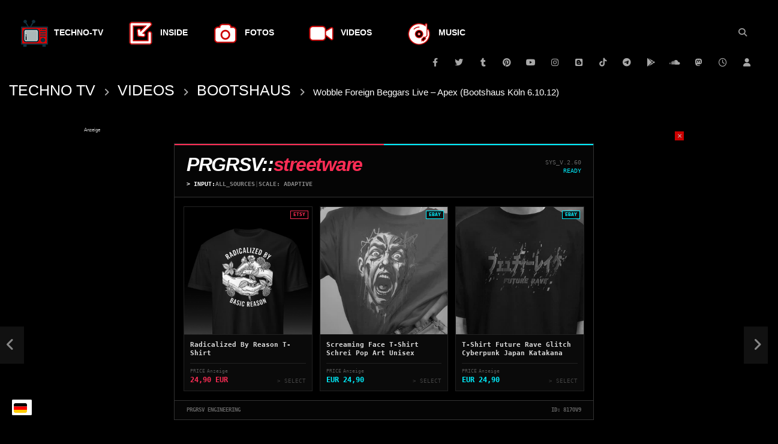

--- FILE ---
content_type: text/html; charset=UTF-8
request_url: https://techno-tv.net/wobble-foreign-beggars-live-apex-bootshaus-koeln-6-10-12/
body_size: 89681
content:
<!doctype html>
<html lang="de" prefix="og: https://ogp.me/ns#">

<head>
	<meta charset="UTF-8">
	<meta name="viewport" content="width=device-width, initial-scale=1, maximum-scale=1">
    <meta property="og:type" content="video.other"><meta property="og:video:url" content="https://www.youtube.com/watch?v=RfqIJbLUYh0"><meta property="og:video:secure_url" content="https://techno-tv.net/wobble-foreign-beggars-live-apex-bootshaus-koeln-6-10-12/?video_embed=45740"><meta property="og:video:type" content="text/html"><meta property="og:video:width" content="1280"><meta property="og:video:height" content="720">	<link rel="profile" href="http://gmpg.org/xfn/11">
	<style  type='text/css' id="wpacu-critical-css" data-wpacu-critical-css-type="posts"><style>body{--extendify--spacing--large:var(--wp--custom--spacing--large,clamp(2em,8vw,8em))!important;--wp--preset--font-size--ext-small:1rem!important;--wp--preset--font-size--ext-medium:1.125rem!important;--wp--preset--font-size--ext-large:clamp(1.65rem,3.5vw,2.15rem)!important;--wp--preset--font-size--ext-x-large:clamp(3rem,6vw,4.75rem)!important;--wp--preset--font-size--ext-xx-large:clamp(3.25rem,7.5vw,5.75rem)!important;--wp--preset--color--black:#000!important;--wp--preset--color--white:#fff!important}.menu-item a img,img.menu-image-title-after{border:none;box-shadow:none;vertical-align:middle;width:auto;display:inline}.menu-image-hover-wrapper img.hovered-image{opacity:0}.menu-image-hovered.menu-image-title-after .menu-image-hover-wrapper{padding-right:10px}.menu-image-title-after.menu-image-title{padding-left:10px}.menu-image-title-hide .menu-image-title,.menu-image-title-hide.menu-image-title{display:none}.dark-background .sc-blocks-container .bl-page-prev-next>*{background-color:rgba(255,255,255,.1);color:#AEAEAE}.dark-background .sc-blocks-container .ajax-loading{background-color:rgba(17,17,17,.8)}.dark-background .sc-blocks-container .ajax-loading .la-ball-triangle-path{color:#FFF}.sc-blocks-container .block-filter{position:relative}.sc-blocks-container .ajax-loading{background-color:rgba(255,255,255,.8);opacity:0;visibility:hidden;position:absolute;top:0;left:0;width:100%;height:100%;z-index:2}.sc-blocks-container .ajax-loading .la-ball-triangle-path{position:relative;display:block;font-size:0;color:#000;margin-top:40px;margin-left:auto;margin-right:auto;width:40px;height:40px}.sc-blocks-container .ajax-loading .la-ball-triangle-path>div{display:block;float:none;background-color:currentColor;border:0 solid currentColor;position:absolute;top:0;left:0;width:12px;height:12px;border-radius:50%;-webkit-border-radius:50%}.sc-blocks-container .blog-wrapper{display:none;padding-bottom:1px}.sc-blocks-container .blog-wrapper.active-item.current-paged{display:block}.sc-blocks-container .bl-page-prev-next{margin-top:30px;display:none;margin-left:-1px;margin-right:-1px;position:relative;z-index:1;text-align:center;font-size:0}.sc-blocks-container .bl-page-prev-next.active-item{display:block}.sc-blocks-container .bl-page-prev-next>*{margin-left:1px;margin-right:1px;display:inline-block;width:30px;height:30px;text-align:center;font-size:18px;background-color:rgba(0,0,0,.1);color:#999;line-height:30px;bottom:auto}.sc-blocks-container .bl-page-prev-next>* i{line-height:1}.sc-blocks-container .bl-page-prev-next>*.disabled-query{opacity:.5}.sc-blocks-container.grid-sm-4-col .grid-small .post-item,.sc-blocks-container.fw-c-fix-cls.grid-sm-4-col .grid-small .post-item{width:25%}@media (max-width:1199px){.sc-blocks-container.grid-sm-4-col .grid-small .post-item,.sc-blocks-container.fw-c-fix-cls.grid-sm-4-col .grid-small .post-item{width:25%}}@media (max-width:991px){.sc-blocks-container.grid-sm-4-col .grid-small .post-item,.sc-blocks-container.fw-c-fix-cls.grid-sm-4-col .grid-small .post-item{width:33.33333333%}}@media (max-width:767px){.sc-blocks-container.grid-sm-4-col .grid-small .post-item,.sc-blocks-container.fw-c-fix-cls.grid-sm-4-col .grid-small .post-item{width:50%}}@media (max-width:575px){.sc-blocks-container.grid-sm-4-col .grid-small .post-item,.sc-blocks-container.fw-c-fix-cls.grid-sm-4-col .grid-small .post-item{width:100%}}html{line-height:1.15;-ms-text-size-adjust:100%;-webkit-text-size-adjust:100%}body{margin:0}article,header{display:block}a{background-color:transparent;-webkit-text-decoration-skip:objects}img{border-style:none}input{font-family:sans-serif;font-size:100%;line-height:1.15;margin:0}input{overflow:visible}::-webkit-file-upload-button{-webkit-appearance:button;font:inherit}html{text-rendering:optimizeLegibility}body,.body-typography{-webkit-font-smoothing:antialiased!important;-moz-osx-font-smoothing:grayscale!important;font-family:"Poppins",sans-serif;font-size:14px;font-weight:400;line-height:1.8;letter-spacing:0;text-transform:none;text-decoration:none;font-style:normal;color:#111}.font-size-10{font-size:10px}.font-size-12{font-size:12px}.dark-background{color:#C4C4C4}h2,h3,.h1,.h6,.h7{margin:0;padding:0;background:none;border:none;border-radius:0;-webkit-border-radius:0;outline:none;font-family:"Poppins",sans-serif;font-size:16px;font-weight:500;line-height:1.35;letter-spacing:0;text-transform:none;text-decoration:none;font-style:normal;color:#000;word-break:break-word}h3 a,.h1 a,.h6 a,.h7 a{text-decoration:none}h2.extra-bold,.h7.extra-bold{font-weight:700}.h1{font-size:26px}h2{font-size:23px}h3{font-size:20px}.h6{font-size:14px}.h7{font-size:12px}.dark-background h2,.dark-background h3,.dark-background .h1,.dark-background .h6,.dark-background .h7{color:#FFF}.navigation-font{font-family:"Poppins",sans-serif;font-size:14px;font-weight:500;letter-spacing:0;text-transform:none;text-decoration:none;font-style:normal}.meta-font{font-family:"Poppins",sans-serif;font-size:12px;font-weight:400;letter-spacing:0;text-transform:none;text-decoration:none;font-style:normal}i{font-style:italic}*{-webkit-box-sizing:border-box;-moz-box-sizing:border-box;box-sizing:border-box}*:before,*:after{-webkit-box-sizing:border-box;-moz-box-sizing:border-box;box-sizing:border-box}html{overflow:visible;overflow-y:scroll}body{margin:0;padding:0}a{color:#000;text-decoration:underline}a.neutral{color:#999}.dark-background a{color:#FFF}.dark-background a.neutral{color:rgba(255,255,255,.8)}.dinginess-background a.neutral{color:#FFF}ul{line-height:2.2;margin:0}ul{padding-left:15px}ul li ul{padding-left:30px}img{max-width:100%;height:auto;background:transparent;color:transparent}.basic-button{border:none;background-image:none;text-shadow:none;vertical-align:top;display:inline-block;text-decoration:none;outline:none;margin:0;text-align:center;min-width:130px;border-radius:0;-webkit-border-radius:0;box-shadow:none;-webkit-box-shadow:none;font-family:"Poppins",sans-serif;font-size:12px;font-weight:700;line-height:1.35;letter-spacing:0;text-transform:none;text-decoration:none;font-style:normal;text-transform:uppercase}.basic-button-default{color:#FFF;background-color:#C00;background:linear-gradient(to left bottom,#C00 50%,#b80000 50%);background:-webkit-linear-gradient(to left bottom,#C00 50%,#b80000 50%);background:-moz-linear-gradient(to left bottom,#C00 50%,#b80000 50%);padding:12px 20px 12px 20px;position:relative;z-index:0}input[type="text"]{display:block;width:100%;padding:11px 20px 10px 20px;outline:none;margin-bottom:10px;-webkit-box-sizing:border-box;-moz-box-sizing:border-box;box-sizing:border-box;-webkit-appearance:none;box-shadow:none;-webkit-box-shadow:none;color:#999;background-color:#FFF;border:2px solid #E5E5E5;font-family:"Poppins",sans-serif;font-size:14px;font-weight:400;line-height:1.8;letter-spacing:0;text-transform:none;text-decoration:none;font-style:normal}input::-moz-placeholder{color:#999;opacity:1}input:-ms-input-placeholder{color:#999;opacity:1}input::-webkit-input-placeholder{color:#999;opacity:1}input::-ms-clear{display:none;width:0;height:0;overflow:hidden}input:-webkit-autofill,input[type="text"]:-webkit-autofill{background-color:#FFF;-webkit-box-shadow:0 0 0 50px #FFF inset;-webkit-text-fill-color:#000}.dark-background input[type="text"]{color:#999;background-color:transparent;border-color:rgba(255,255,255,.1)}.dark-background input::-moz-placeholder{color:#999}.dark-background input:-ms-input-placeholder{color:#999}.dark-background input::-webkit-input-placeholder{color:#999}.dark-version{background-color:#111}#site-wrap-parent{overflow:hidden}#site-wrap-children{margin-left:auto;margin-right:auto}.site__container{display:block;margin-left:auto;margin-right:auto;padding-right:15px;padding-left:15px}@media (min-width:576px){.site__container{padding-right:15px;padding-left:15px;width:540px;max-width:100%}}.site__row{display:-webkit-box;display:-webkit-flex;display:-ms-flexbox;display:flex;-webkit-flex-wrap:wrap;-ms-flex-wrap:wrap;flex-wrap:wrap;margin-right:-15px;margin-left:-15px}@media (min-width:576px){.site__row{margin-right:-15px;margin-left:-15px}}.site__row.auto-width{display:block}.site__row.auto-width:before,.site__row.auto-width:after{content:'';display:table;clear:both}.site__row.auto-width>*{width:auto}.site__col{width:100%;min-height:1px;padding-right:15px;padding-left:15px}@media (min-width:576px){.site__col{padding-right:15px;padding-left:15px}}.site__col.float-left{float:left}.site__col.float-right{float:right}.nav-logo-img{display:-webkit-box;display:-moz-box;display:-ms-flexbox;display:-moz-flex;display:-webkit-flex;display:flex;-webkit-flex-flow:row wrap;flex-flow:row wrap;-webkit-box-pack:center;-moz-box-pack:center;-webkit-box-align:center;-moz-box-align:center;-ms-flex-align:center;-webkit-align-items:center;align-items:center;align-content:center;min-height:50px}.nav-logo-img img{display:block;max-height:30px;max-width:30vw}.nav-logo-img .sticky-logo{display:none}@media (max-width:991px){.nav-logo-img .main-logo{display:none}}@media (max-width:991px){.main-nav .nav-logo{position:absolute;top:0;left:50%;transform:translateX(-50%);-webkit-transform:translateX(-50%);-ms-transform:translateX(-50%);float:none}.main-nav .nav-logo .nav-logo-img img{max-height:30px;max-width:50vw}}.main-nav{background-color:#C00}.main-nav .container-control{position:relative;z-index:8}.nav-menu{text-transform:uppercase}.nav-menu ul,.nav-menu li{list-style:none;padding:0;margin:0}.nav-menu>ul{margin-left:-20px;margin-right:-20px}@media (max-width:1199px){.nav-menu>ul{margin-left:-10px;margin-right:-10px}}.nav-menu>ul:before,.nav-menu>ul:after{content:'';display:table;clear:both}.nav-menu>ul>li{float:left;position:relative}.nav-menu>ul>li>a{color:#FFF}.nav-menu>ul>li a{text-decoration:none}.nav-menu>ul>li>a{display:block;min-height:50px;line-height:50px;padding-left:20px;padding-right:20px}@media (max-width:1199px){.nav-menu>ul>li>a{padding-left:10px;padding-right:10px}}.nav-menu>ul>li.menu-item-has-children>a:after{content:' \f107';font-family:'FontAwesome';line-height:1}.nav-menu>ul>li.menu-item-has-children>a:before{display:block}.nav-menu>ul>li ul{position:absolute;top:100%;left:0;margin:0;padding:0;opacity:0;visibility:hidden;z-index:1;transform:translateX(-10px);-webkit-transform:translateX(-10px);-ms-transform:translateX(-10px)}.nav-menu>ul>li ul li{padding:0;position:relative;min-width:220px;background-color:rgba(0,0,0,.9)}.nav-menu>ul>li ul li a{display:block;position:relative;padding:10px 20px;white-space:nowrap}.nav-menu>ul>li ul li>ul{top:0;left:100%;border-left:2px solid transparent}.nav-menu>ul>li>ul{transform:translate(0,0);-webkit-transform:translate(0,0);-ms-transform:translate(0,0);height:0;overflow:hidden}.nav-menu>ul>li.top-megamenu{position:static}.nav-menu>ul>li.top-megamenu>ul{left:0;right:0}.nav-menu>ul>li.top-megamenu>ul:before{content:'';display:none;position:absolute;top:0;bottom:0;right:100%;width:50vw;background-color:rgba(0,0,0,.85);border-right:1px solid rgba(255,255,255,.1);z-index:1}.nav-menu>ul>li.top-megamenu>ul:after{content:'';display:none;position:absolute;top:0;bottom:0;left:100%;width:50vw;background-color:rgba(0,0,0,.85);border-left:1px solid rgba(255,255,255,.1);z-index:1}.nav-menu>ul>li.top-megamenu>ul .megamenu-wrapper{padding:20px 20px 30px 20px}.nav-menu>ul>li.top-megamenu>ul .megamenu-wrapper li{background-color:transparent;min-width:0}.nav-menu>ul>li.top-megamenu>ul .megamenu-wrapper ul{transform:translate(0,0);-webkit-transform:translate(0,0);-ms-transform:translate(0,0);opacity:1;visibility:visible;height:auto;border:none}.nav-menu>ul>li.top-megamenu>ul .megamenu-menu{text-align:center;font-size:0}.nav-menu>ul>li.top-megamenu>ul .megamenu-menu>*{display:inline-block}.nav-menu>ul>li.top-megamenu>ul .megamenu-menu>*:first-child .megamenu-item-heading:not(.hidden-item){background-color:#C00;border-color:transparent}.nav-menu>ul>li.top-megamenu>ul .megamenu-menu .megamenu-item-heading{padding:5px 15px;border:1px solid rgba(255,255,255,.1);margin:0 5px;text-transform:uppercase}.nav-menu>ul>li.top-megamenu>ul .megamenu-menu .megamenu-item-heading a{padding:0;color:#FFF}.nav-menu>ul>li.top-megamenu>ul .megamenu-content{margin-top:30px}.nav-menu>ul>li.top-megamenu>ul .megamenu-content .blog-wrapper{max-height:0;opacity:0;visibility:hidden;overflow:hidden}.nav-menu>ul>li.top-megamenu>ul .megamenu-content .blog-wrapper.active-item{max-height:none;opacity:1;visibility:visible;overflow:visible}.nav-menu>ul>li.top-megamenu>ul .megamenu-content .sc-blocks-container{max-height:0;opacity:0;visibility:hidden;overflow:hidden}.nav-menu>ul>li.top-megamenu>ul .megamenu-content .sc-blocks-container:first-child:not(.hidden-item){max-height:none;opacity:1;visibility:visible;overflow:visible}.nav-menu>ul>li.top-megamenu>ul .megamenu-content .sc-blocks-container .ajax-loading{background-color:rgba(0,0,0,.8)}.nav-menu>ul>li.top-megamenu>ul .megamenu-content .blog-items{margin-bottom:0;margin-left:-10px;margin-right:-10px}.nav-menu>ul>li.top-megamenu>ul .megamenu-content .blog-items .video-icon{width:44px;height:44px;margin-top:-26px;margin-left:-22px}.nav-menu>ul>li.top-megamenu>ul .megamenu-content .blog-items .video-icon:after{border-width:10px 16px;margin-top:-10px;margin-left:-5px}.nav-menu>ul>li.top-megamenu>ul .megamenu-content .post-item{width:25%;margin-bottom:0;padding-left:10px;padding-right:10px}.nav-menu>ul>li.top-megamenu>ul .megamenu-content a{padding:0;white-space:normal}.nav-menu>ul>li.top-megamenu>ul li ul{position:relative;top:auto;left:auto;right:auto}@media (max-width:991px){.nav-menu{display:none}}body:not(.main-layout-boxed) .nav-menu>ul>li.top-megamenu>ul{left:15px;right:15px}body:not(.main-layout-boxed) .nav-menu>ul>li.top-megamenu>ul:before,body:not(.main-layout-boxed) .nav-menu>ul>li.top-megamenu>ul:after{display:block}.header-sport{background-color:#111}.header-sport>*{margin-left:auto;margin-right:auto}.header-sport .main-nav .container-control{z-index:9}.header-sport .nav-sp-wrapper{padding-left:90px;position:relative}.header-sport .nav-sp-wrapper .number-of-new-posts{position:absolute;left:0;top:0;width:90px;height:100%;background-color:#000;text-align:center;text-transform:uppercase;display:-webkit-box;display:-webkit-flex;display:-ms-flexbox;display:flex;-webkit-flex-wrap:wrap;-ms-flex-wrap:wrap;flex-wrap:wrap;display:-webkit-box;display:-moz-box;display:-ms-flexbox;display:-moz-flex;display:-webkit-flex;display:flex;-webkit-flex-flow:row wrap;flex-flow:row wrap;-webkit-box-pack:center;-moz-box-pack:center;-webkit-box-align:center;-moz-box-align:center;-ms-flex-align:center;-webkit-align-items:center;align-items:center;align-content:center;line-height:1.4}.header-sport .nav-sp-wrapper .number-of-new-posts>*{width:100%}@media (max-width:991px){.header-sport .nav-sp-wrapper{padding-left:0}.header-sport .nav-sp-wrapper .number-of-new-posts{display:none}}@media (min-width:992px) and (max-width:1199px){.header-sport .main-nav .nav-menu{padding-left:10px}}.header-sport .nav-wrap .nav-menu>ul>li.top-megamenu>ul{left:-90px;right:0}.header-sport .nav-wrap .nav-menu>ul>li.top-megamenu>ul:before,.header-sport .nav-wrap .nav-menu>ul>li.top-megamenu>ul:after{display:none}.top-content{position:relative}@media (max-width:767px){.top-content{display:none}}.top-content .nav-logo{max-width:33%}@media (max-width:991px){.top-content .nav-logo{display:none}}.top-content .nav-logo .nav-logo-img img{max-height:70px;max-width:100%}.top-content .nav-logo-img{min-height:140px;display:-webkit-box;display:-moz-box;display:-ms-flexbox;display:-moz-flex;display:-webkit-flex;display:flex;-webkit-flex-flow:row wrap;flex-flow:row wrap;-webkit-box-pack:center;-moz-box-pack:center;-webkit-box-align:center;-moz-box-align:center;-ms-flex-align:center;-webkit-align-items:center;align-items:center;align-content:center}@media (max-width:1199px){.top-content .nav-logo-img{min-height:130px}}@media (max-width:767px){.top-content .nav-logo-img{min-height:100px}}@media (max-width:575px){.top-content .nav-logo-img{min-height:0;padding:20px 0}}.top-nav .top-videos .top-video-content .top-video-wrap{white-space:nowrap;font-size:0}.top-nav .top-videos .top-video-content .top-video-wrap>*{display:inline-block;vertical-align:middle}@media (max-width:767px){.top-nav .top-videos .top-video-content .top-video-wrap .top-video-listing{display:block}}.top-nav .top-videos .top-video-header .top-video-heading{position:relative;margin-right:25px;min-height:40px;text-transform:uppercase;display:-webkit-box;display:-moz-box;display:-ms-flexbox;display:-moz-flex;display:-webkit-flex;display:flex;-webkit-flex-flow:row wrap;flex-flow:row wrap;-webkit-box-pack:center;-moz-box-pack:center;-webkit-box-align:center;-moz-box-align:center;-ms-flex-align:center;-webkit-align-items:center;align-items:center;align-content:center}.top-nav .top-videos .top-video-header .top-video-heading:after{content:'';display:block;position:absolute;border:solid transparent;border-width:4px 6px;border-left-color:#FFF;left:100%;margin-left:5px;top:50%;margin-top:-4px}@media (min-width:768px) and (max-width:991px){.top-nav .top-videos .top-video-header .top-video-heading{margin-right:20px}}@media (max-width:767px){.top-nav .top-videos .top-video-header .top-video-heading{background-color:rgba(255,255,255,.15);padding:0 15px;margin-right:0;margin-top:20px;min-height:30px}.top-nav .top-videos .top-video-header .top-video-heading:after{display:none;border-left-color:transparent;border-top-color:#FFF;left:50%;margin-left:-6px;border-width:6px 4px;top:100%;margin-top:0}}.top-nav .top-videos .top-video-listing .fading-slide-control{max-height:1.65rem;overflow:hidden}.top-nav .top-videos .top-video-listing ul,.top-nav .top-videos .top-video-listing li{list-style:none;margin:0;padding:0}.top-nav .top-videos .top-video-listing ul>li:not(:first-child){display:none}.top-nav .top-videos .top-video-listing ul>li a{max-width:400px;display:block;text-overflow:ellipsis;white-space:nowrap;overflow:hidden;text-decoration:none}@media (max-width:991px){.top-nav .top-videos .top-video-listing ul>li a{max-width:220px}}@media (max-width:767px){.top-nav .top-videos .top-video-listing ul>li a{max-width:100%}}@media (max-width:767px){.top-nav .top-videos .top-video-listing{padding-top:7px;padding-bottom:11px}}@media (max-width:767px){.top-nav .top-videos{float:none;text-align:center}}@media (min-width:992px) and (min-width:992px) and (max-width:1199px){.header-sport .top-nav .top-videos .top-video-header .top-video-heading{padding-left:10px}}.top-search-box .top-search-box-wrapper .search-terms-textfield{margin:0;border:0;background-color:#b80000;color:#FFF;display:block;position:absolute;top:0;left:auto;right:0;bottom:0;padding-right:55px;max-width:none;width:100%;height:100%}.top-search-box .top-search-box-wrapper .search-terms-textfield::-moz-placeholder{color:#FFF}.top-search-box .top-search-box-wrapper .search-terms-textfield:-ms-input-placeholder{color:#FFF}.top-search-box .top-search-box-wrapper .search-terms-textfield::-webkit-input-placeholder{color:#FFF}.top-search-box .top-search-box-wrapper .search-terms-textfield:-webkit-autofill{background-color:#b80000!important;-webkit-box-shadow:0 0 0 50px #b80000 inset;-webkit-text-fill-color:#FFF}.site-header:before,.site-header:after{content:"";display:table;table-layout:fixed}.site-header:after{clear:both}.grid-small{margin-left:-10px;margin-right:-10px;margin-bottom:-40px}.grid-small .post-item{padding-left:10px;padding-right:10px;width:25%;margin-bottom:40px}.grid-small .post-item .video-icon{width:44px;height:44px;margin-top:-26px;margin-left:-22px}.grid-small .post-item .video-icon:after{border-width:10px 16px;margin-top:-10px;margin-left:-5px}@media (max-width:1199px){.grid-small .post-item{width:25%}}@media (max-width:991px){.grid-small .post-item{width:33.33333333%}}@media (max-width:767px){.grid-small .post-item{width:50%}}@media (max-width:575px){.grid-small .post-item{width:100%}}.grid-small .blog-pic+.listing-content{margin-top:20px}.listing-content{padding:.5px 0}.blog-pic-wrap{position:relative}.blog-img{display:block;position:relative;overflow:hidden;backface-visibility:hidden;-webkit-backface-visibility:hidden;transform:translate3d(0,0,0);-webkit-transform:translate3d(0,0,0);-ms-transform:translate3d(0,0,0)}.blog-img:after{content:'';display:block;position:absolute;width:100%;height:100%;top:0;left:0;background:linear-gradient(to left bottom,rgba(0,0,0,0) 50%,rgba(0,0,0,.1) 50%);background:-webkit-linear-gradient(to left bottom,rgba(0,0,0,0) 50%,rgba(0,0,0,.1) 50%);background:-moz-linear-gradient(to left bottom,rgba(0,0,0,0) 50%,rgba(0,0,0,.1) 50%);opacity:0;visibility:hidden}.blog-picture{display:block;width:100%;height:auto;backface-visibility:hidden;-webkit-backface-visibility:hidden;transform:translate3d(0,0,0);-webkit-transform:translate3d(0,0,0);-ms-transform:translate3d(0,0,0)}.post-title{margin-top:-5px;margin-bottom:13px}.post-title:last-child{margin-bottom:-7px}.post-title.h6{margin-top:-4px;margin-bottom:11px}.post-title.h6:last-child{margin-bottom:-4px}.post-meta .post-meta-wrap>*{display:inline-block;margin-right:15px}.post-meta .post-meta-wrap>*:last-child{margin-right:0}.post-meta .post-meta-wrap>* i.fa{padding-right:5px}.ul-placeholder-bg{position:static;background-color:#c8c8c8;opacity:1;visibility:visible;z-index:0;display:block}.ul-placeholder-bg.class-16x9{padding-top:56.25%}img.ul-normal-classic~.ul-placeholder-bg{display:none!important}.dark-background .ul-placeholder-bg{background-color:rgba(255,255,255,.1)}.img-lightbox-icon{width:40px;height:40px;position:absolute;color:#FFF;font-size:18px;text-align:center;line-height:40px;top:20px;left:20px;opacity:0;visibility:hidden;backface-visibility:hidden;-webkit-backface-visibility:hidden;transform:translate3d(0,0,0);-webkit-transform:translate3d(0,0,0);-ms-transform:translate3d(0,0,0);border-radius:0 10px 0 10px;-webkit-border-radius:0 10px 0 10px}.img-lightbox-icon:before{content:'';display:block;width:40px;height:40px;right:-2px;bottom:-2px;background-color:#FFF;position:absolute;z-index:0;opacity:0;border-radius:0 10px 0 10px;-webkit-border-radius:0 10px 0 10px}.img-lightbox-icon:after{content:'\f03e';font-family:'FontAwesome';font-size:18px;line-height:40px;display:block;width:40px;height:40px;right:0;bottom:0;background-color:rgba(0,0,0,.5);position:absolute;z-index:0;border-radius:0 10px 0 10px;-webkit-border-radius:0 10px 0 10px}.video-icon{width:66px;height:66px;border-radius:50%;-webkit-border-radius:50%;background-color:rgba(0,0,0,.5);position:absolute;z-index:1;display:block;top:50%;left:50%;margin-top:-33px;margin-left:-33px;backface-visibility:hidden;-webkit-backface-visibility:hidden;transform:translate3d(0,0,0);-webkit-transform:translate3d(0,0,0);-ms-transform:translate3d(0,0,0)}.video-icon:after{content:'';display:block;position:absolute;width:0;height:0;border:solid transparent;border-width:15px 25px;border-left-color:rgba(255,255,255,.5);top:50%;left:50%;margin-top:-15px;margin-left:-8px;backface-visibility:hidden;-webkit-backface-visibility:hidden;transform:translate3d(0,0,0);-webkit-transform:translate3d(0,0,0);-ms-transform:translate3d(0,0,0)}.watch-later-icon{min-width:26px;padding:0 7px 1px 7px;display:block;background-color:#111;text-align:center;position:absolute;right:3px;bottom:3px;color:#FFF;max-width:26px;overflow:hidden;white-space:nowrap;backface-visibility:hidden;-webkit-backface-visibility:hidden;transform:translate3d(0,0,0);-webkit-transform:translate3d(0,0,0);-ms-transform:translate3d(0,0,0)}.watch-later-icon i.fa{line-height:1;display:inline-block;vertical-align:middle;margin-right:8px;font-size:14px}.watch-later-icon .watch-text,.watch-later-icon .watch-remove-text{display:inline-block;vertical-align:middle;line-height:1}.watch-later-icon .watch-remove-text{display:none}.duration-text{padding:0 10px;display:block;background-color:rgba(0,0,0,.8);display:block;position:absolute;left:3px;bottom:3px;color:#FFF;backface-visibility:hidden;-webkit-backface-visibility:hidden;transform:translate3d(0,0,0);-webkit-transform:translate3d(0,0,0);-ms-transform:translate3d(0,0,0)}.channel-subscribe .subscribed-count:not(:empty){padding:0 8px;background-color:#FFF;color:#000;margin-left:8px;display:inline-block}.channel-subscribe.item-button .subscribed-count:not(:empty){padding:1px 8px}.single-post-video-full-width-wrapper .video-sub-toolbar .toolbar-item-content .subtollbartolltip>*{color:#111}.video-sub-toolbar .toolbar-item-content .subtollbartolltip>*{color:#FFF}.video-sub-toolbar .toolbar-item-content .channel-subscribe .subscribed-count:not(:empty){color:#111}.top-watch-later-listing{list-style:none;padding:20px 20px 20px 20px;position:absolute;top:100%;right:0;background-color:#000;right:15px;width:360px;min-height:180px;border-top:1px solid rgba(255,255,255,.2);opacity:0;visibility:hidden;transform:scale(1,0);-webkit-transform:scale(1,0);-ms-transform:scale(1,0);transform-origin:top;-webkit-transform-origin:top;-ms-transform-origin:top;backface-visibility:hidden;-webkit-backface-visibility:hidden}.top-watch-later-listing .top-watch-later-items.no-video~.view-all-hyperlink{display:none}.top-watch-later-listing .top-watch-later-items.no-video~.watch-no-video{display:block}.top-watch-later-listing .view-all-hyperlink{text-align:center;margin-top:20px}.top-watch-later-listing .watch-no-video{text-align:center;padding:20px 0 10px 0;display:none}.top-watch-later-listing .watch-no-video .fa-file-video-o{font-size:50px;margin-bottom:20px}:root{--pmpro--color--info-background:#d9edf7;--pmpro--color--info-border:#bce8f1;--pmpro--color--info-text:#31708f;--pmpro--color--info-link:#245269;--pmpro--color--success-background:#d4edda;--pmpro--color--success-border:#c3e6cb;--pmpro--color--success-text:#0F441C;--pmpro--color--success-link:#2b542c;--pmpro--color--error-background:#f8d7da;--pmpro--color--error-border:#f5c6cb;--pmpro--color--error-text:#721c24;--pmpro--color--error-link:#843534;--pmpro--color--alert-background:#fff8e0;--pmpro--color--alert-border:#ffeeba;--pmpro--color--alert-text:#6C5101;--pmpro--color--alert-link:#66512c}@font-face{font-family:'FontAwesome';src:url(/wp-content/plugins/elementor/assets/lib/font-awesome/css/../fonts/fontawesome-webfont.eot?v=4.7.0);src:url(/wp-content/plugins/elementor/assets/lib/font-awesome/css/../fonts/fontawesome-webfont.eot?#iefix&v=4.7.0) format('embedded-opentype'),url(/wp-content/plugins/elementor/assets/lib/font-awesome/css/../fonts/fontawesome-webfont.woff2?v=4.7.0) format('woff2'),url(/wp-content/plugins/elementor/assets/lib/font-awesome/css/../fonts/fontawesome-webfont.woff?v=4.7.0) format('woff'),url(/wp-content/plugins/elementor/assets/lib/font-awesome/css/../fonts/fontawesome-webfont.ttf?v=4.7.0) format('truetype'),url(/wp-content/plugins/elementor/assets/lib/font-awesome/css/../fonts/fontawesome-webfont.svg?v=4.7.0#fontawesomeregular) format('svg');font-weight:400;font-style:normal;font-display:swap}.fa{display:inline-block;font:normal normal normal 14px/1 FontAwesome;font-size:inherit;text-rendering:auto;-webkit-font-smoothing:antialiased;-moz-osx-font-smoothing:grayscale}.fa-clock-o:before{content:"\f017"}.fa-play:before{content:"\f04b"}.fa-users:before{content:"\f0c0"}.fa-angle-left:before{content:"\f104"}.fa-angle-right:before{content:"\f105"}.fa-file-video-o:before{content:"\f1c8"}.fa{-moz-osx-font-smoothing:grayscale;-webkit-font-smoothing:antialiased;display:inline-block;font-style:normal;font-variant:normal;text-rendering:auto;line-height:1}.fa-angle-left:before{content:"\f104"}.fa-angle-right:before{content:"\f105"}.fa-play:before{content:"\f04b"}.fa-users:before{content:"\f0c0"}@font-face{font-family:"Font Awesome 5 Free";font-style:normal;font-weight:400;font-display:swap;src:url(/wp-content/themes/vidorev/css/font-awesome/css/../webfonts/fa-regular-400.eot);src:url(/wp-content/themes/vidorev/css/font-awesome/css/../webfonts/fa-regular-400.eot?#iefix) format("embedded-opentype"),url(/wp-content/themes/vidorev/css/font-awesome/css/../webfonts/fa-regular-400.woff2) format("woff2"),url(/wp-content/themes/vidorev/css/font-awesome/css/../webfonts/fa-regular-400.woff) format("woff"),url(/wp-content/themes/vidorev/css/font-awesome/css/../webfonts/fa-regular-400.ttf) format("truetype"),url(/wp-content/themes/vidorev/css/font-awesome/css/../webfonts/fa-regular-400.svg#fontawesome) format("svg")}@font-face{font-family:"Font Awesome 5 Free";font-style:normal;font-weight:900;font-display:swap;src:url(/wp-content/themes/vidorev/css/font-awesome/css/../webfonts/fa-solid-900.eot);src:url(/wp-content/themes/vidorev/css/font-awesome/css/../webfonts/fa-solid-900.eot?#iefix) format("embedded-opentype"),url(/wp-content/themes/vidorev/css/font-awesome/css/../webfonts/fa-solid-900.woff2) format("woff2"),url(/wp-content/themes/vidorev/css/font-awesome/css/../webfonts/fa-solid-900.woff) format("woff"),url(/wp-content/themes/vidorev/css/font-awesome/css/../webfonts/fa-solid-900.ttf) format("truetype"),url(/wp-content/themes/vidorev/css/font-awesome/css/../webfonts/fa-solid-900.svg#fontawesome) format("svg")}.fa{font-family:"Font Awesome 5 Free"}.fa{font-weight:900}i.fa{font-family:"FontAwesome";font-weight:400}</style></style><meta name="viewport" content="width=device-width, initial-scale=1">
<style>html, body { touch-action: manipulation; }   /* panning+pinch erlaubt, Double‑Tap‑Zoom aus */
  /* Tap‑Ziele ausreichend groß (WCAG 2.2 mind. 24×24 CSS‑px) */</style>


<meta name="application-name" content="Techno Streams, Sets & DJs">
	<meta name="mobile-web-app-capable" content="yes">
	<meta name="apple-mobile-web-app-capable" content="yes">
	<meta name="apple-mobile-web-app-title" content="Techno Streams">
	<meta name="msapplication-TileColor" content="#13323f">
	<meta name="theme-color" content="#13323f">
	<meta name="apple-mobile-web-app-status-bar-style" content="#13323f">
	<meta name="msapplication-config" content="browserconfig.xml?v=230707023820">
	<link rel="apple-touch-icon" sizes="57x57" href="/fav/apple-touch-icon-57x57.png?v=230707023820">
	<link rel="apple-touch-icon" sizes="60x60" href="/fav/apple-touch-icon-60x60.png?v=230707023820">
	<link rel="apple-touch-icon" sizes="72x72" href="/fav/apple-touch-icon-72x72.png?v=230707023820">
	<link rel="apple-touch-icon" sizes="76x76" href="/fav/apple-touch-icon-76x76.png?v=230707023820">
	<link rel="apple-touch-icon" sizes="114x114" href="/fav/apple-touch-icon-114x114.png?v=230707023820">
	<link rel="apple-touch-icon" sizes="120x120" href="/fav/apple-touch-icon-120x120.png?v=230707023820">
	<link rel="apple-touch-icon" sizes="144x144" href="/fav/apple-touch-icon-144x144.png?v=230707023820">
	<link rel="apple-touch-icon" sizes="152x152" href="/fav/apple-touch-icon-152x152.png?v=230707023820">
	<link rel="apple-touch-icon" sizes="180x180" href="/fav/apple-touch-icon-180x180.png?v=230707023820">
	<link rel="icon" type="image/png" href="/fav/android-chrome-36x36.png?v=230707023820" sizes="36x36">
	<link rel="icon" type="image/png" href="/fav/android-chrome-48x48.png?v=230707023820" sizes="48x48">
	<link rel="icon" type="image/png" href="/fav/android-chrome-72x72.png?v=230707023820" sizes="72x72">
	<link rel="icon" type="image/png" href="/fav/android-chrome-96x96.png?v=230707023820" sizes="96x96">
	<link rel="icon" type="image/png" href="/fav/android-chrome-144x144.png?v=230707023820" sizes="144x144">
	<link rel="icon" type="image/png" href="/fav/android-chrome-192x192.png?v=230707023820" sizes="192x192">
	<link rel="icon" type="image/png" href="/fav/favicon-16x16.png?v=230707023820" sizes="16x16">
	<link rel="icon" type="image/png" href="/fav/favicon-32x32.png?v=230707023820" sizes="32x32">
	<link rel="icon" type="image/png" href="/fav/favicon-96x96.png?v=230707023820" sizes="96x96">
	<link rel="shortcut icon" type="image/x-icon" href="/favicon.ico?v=230707023820">
	<meta name="msapplication-TileImage" content="/fav/mstile-150x150.png?v=230707023820">
	<meta name="msapplication-square70x70logo" content="/fav/mstile-70x70.png?v=230707023820">
	<meta name="msapplication-square150x150logo" content="/fav/mstile-150x150.png?v=230707023820">
	<meta name="msapplication-wide310x150logo" content="/fav/mstile-310x150.png?v=230707023820">
	<meta name="msapplication-square310x310logo" content="/fav/mstile-310x310.png?v=230707023820">
	<link href="/fav/apple-touch-startup-image-320x460.png?v=230707023820" media="(device-width: 320px) and (device-height: 480px) and (-webkit-device-pixel-ratio: 1)" rel="apple-touch-startup-image">
	<link href="/fav/apple-touch-startup-image-640x920.png?v=230707023820" media="(device-width: 320px) and (device-height: 480px) and (-webkit-device-pixel-ratio: 2)" rel="apple-touch-startup-image">
	<link href="/fav/apple-touch-startup-image-640x1096.png?v=230707023820" media="(device-width: 320px) and (device-height: 568px) and (-webkit-device-pixel-ratio: 2)" rel="apple-touch-startup-image">
	<link href="/fav/apple-touch-startup-image-748x1024.png?v=230707023820" media="(device-width: 768px) and (device-height: 1024px) and (-webkit-device-pixel-ratio: 1) and (orientation: landscape)" rel="apple-touch-startup-image">
	<link href="/fav/apple-touch-startup-image-750x1024.png?v=230707023820" media="" rel="apple-touch-startup-image">
	<link href="/fav/apple-touch-startup-image-750x1294.png?v=230707023820" media="(device-width: 375px) and (device-height: 667px) and (-webkit-device-pixel-ratio: 2)" rel="apple-touch-startup-image">
	<link href="/fav/apple-touch-startup-image-768x1004.png?v=230707023820" media="(device-width: 768px) and (device-height: 1024px) and (-webkit-device-pixel-ratio: 1) and (orientation: portrait)" rel="apple-touch-startup-image">
	<link href="/fav/apple-touch-startup-image-1182x2208.png?v=230707023820" media="(device-width: 414px) and (device-height: 736px) and (-webkit-device-pixel-ratio: 3) and (orientation: landscape)" rel="apple-touch-startup-image">
	<link href="/fav/apple-touch-startup-image-1242x2148.png?v=230707023820" media="(device-width: 414px) and (device-height: 736px) and (-webkit-device-pixel-ratio: 3) and (orientation: portrait)" rel="apple-touch-startup-image">
	<link href="/fav/apple-touch-startup-image-1496x2048.png?v=230707023820" media="(device-width: 768px) and (device-height: 1024px) and (-webkit-device-pixel-ratio: 2) and (orientation: landscape)" rel="apple-touch-startup-image">
	<link href="/fav/apple-touch-startup-image-1536x2008.png?v=230707023820" media="(device-width: 768px) and (device-height: 1024px) and (-webkit-device-pixel-ratio: 2) and (orientation: portrait)" rel="apple-touch-startup-image">
<link rel="manifest" href="/pwa-manifest.json">
<link rel="apple-touch-icon" sizes="512x512" href="https://techno-tv.net/wp-content/uploads/2023/07/club-tv-screenshot_compressed.png">
<link rel="apple-touch-icon-precomposed" sizes="192x192" href="https://clubtv.b-cdn.net/wp-content/uploads/2023/07/club-tv-pwa-192_compressed.png">


<title>Wobble Foreign Beggars Live - Apex (Bootshaus Köln 6.10.12) | Techno Club TV</title>
<meta name="description" content="WE LOVE WOBBLE!!!"/>
<meta name="robots" content="follow, index, max-snippet:-1, max-video-preview:-1, max-image-preview:large"/>
<link rel="canonical" href="https://techno-tv.net/wobble-foreign-beggars-live-apex-bootshaus-koeln-6-10-12/" />
<meta property="og:locale" content="de_DE" />
<meta property="og:type" content="article" />
<meta property="og:title" content="Wobble Foreign Beggars Live - Apex (Bootshaus Köln 6.10.12) | Techno Club TV" />
<meta property="og:description" content="WE LOVE WOBBLE!!!" />
<meta property="og:url" content="https://techno-tv.net/wobble-foreign-beggars-live-apex-bootshaus-koeln-6-10-12/" />
<meta property="og:site_name" content="TECHNO CLUB TV" />
<meta property="article:publisher" content="https://www.facebook.com/technostreaming.de" />
<meta property="article:author" content="https://www.facebook.com/scharlock.tom" />
<meta property="article:section" content="BOOTSHAUS" />
<meta property="og:image" content="https://techno-tv.net/wp-content/uploads/2023/09/Wobble-Foreign-Beggars-Live-Apex-Bootshaus-Koeln-61012-jpg.webp" />
<meta property="og:image:secure_url" content="https://techno-tv.net/wp-content/uploads/2023/09/Wobble-Foreign-Beggars-Live-Apex-Bootshaus-Koeln-61012-jpg.webp" />
<meta property="og:image:width" content="1280" />
<meta property="og:image:height" content="720" />
<meta property="og:image:alt" content="Wobble Foreign Beggars Live - Apex (Bootshaus Köln 6.10.12)" />
<meta property="og:image:type" content="image/jpeg" />
<meta name="twitter:card" content="summary_large_image" />
<meta name="twitter:title" content="Wobble Foreign Beggars Live - Apex (Bootshaus Köln 6.10.12) | Techno Club TV" />
<meta name="twitter:description" content="WE LOVE WOBBLE!!!" />
<meta name="twitter:site" content="@technostreaming" />
<meta name="twitter:creator" content="@technostreaming" />
<meta name="twitter:image" content="https://techno-tv.net/wp-content/uploads/2023/09/Wobble-Foreign-Beggars-Live-Apex-Bootshaus-Koeln-61012-jpg.webp" />
<meta name="twitter:label1" content="Verfasst von" />
<meta name="twitter:data1" content="Techno TV" />
<meta name="twitter:label2" content="Lesedauer" />
<meta name="twitter:data2" content="Weniger als eine Minute" />


<link rel='dns-prefetch' href='//www.googletagmanager.com' />
<link rel='dns-prefetch' href='//pagead2.googlesyndication.com' />
<link rel='preconnect' href='https://clubtv.b-cdn.net' />
<link rel="alternate" type="application/rss+xml" title="Techno Club TV - Erlebe die Ekstase &raquo; Feed" href="https://techno-tv.net/feed/" />
<link rel="alternate" type="application/rss+xml" title="Techno Club TV - Erlebe die Ekstase &raquo; Kommentar-Feed" href="https://techno-tv.net/comments/feed/" />
        
        <link rel='preload' as='font' type='font/woff2' crossorigin='anonymous' href='https://techno-tv.net/wp-content/themes/vidorev/css/font-awesome/webfonts/fa-brands-400.woff2' importance="highest" />
        <link rel='preload' as='font' type='font/woff2' crossorigin='anonymous' href='https://techno-tv.net/wp-content/themes/vidorev/css/font-awesome/webfonts/fa-regular-400.woff2' importance="highest" />
        <link rel='preload' as='font' type='font/woff2' crossorigin='anonymous' href='https://techno-tv.net/wp-content/themes/vidorev/css/font-awesome/webfonts/fa-solid-900.woff2' importance="highest" />
	<link rel="alternate" title="oEmbed (JSON)" type="application/json+oembed" href="https://techno-tv.net/wp-json/oembed/1.0/embed?url=https%3A%2F%2Ftechno-tv.net%2Fwobble-foreign-beggars-live-apex-bootshaus-koeln-6-10-12%2F" />
<link rel="alternate" title="oEmbed (XML)" type="text/xml+oembed" href="https://techno-tv.net/wp-json/oembed/1.0/embed?url=https%3A%2F%2Ftechno-tv.net%2Fwobble-foreign-beggars-live-apex-bootshaus-koeln-6-10-12%2F&#038;format=xml" />

		<style id='wp-img-auto-sizes-contain-inline-css' type='text/css'>img:is([sizes=auto i],[sizes^="auto," i]){contain-intrinsic-size:3000px 1500px}
/*# sourceURL=wp-img-auto-sizes-contain-inline-css */</style>
<link rel='preload' as='style' data-wpacu-preload-it-async='1'   onload="this.onload=null;this.rel='stylesheet'" id='wpacu-preload-bdt-uikit-css' href='https://techno-tv.net/wp-content/cache/asset-cleanup/one/css/item/bdthemes-element-pack__assets__css__bdt-uikit-css-v1f7412bb2043c69fa35acd4bfa42179a927f0608.css' type='text/css' media='all' />
<link rel='preload' as='style' data-wpacu-preload-it-async='1'   onload="this.onload=null;this.rel='stylesheet'" id='wpacu-preload-ep-helper-css' href='https://techno-tv.net/wp-content/cache/asset-cleanup/one/css/item/bdthemes-element-pack__assets__css__ep-helper-css-vf4d73a8c6d5db03c0c94be9acaea601c01c0774f.css' type='text/css' media='all' />
<style id='classic-theme-styles-inline-css' type='text/css'>/*! This file is auto-generated */
.wp-block-button__link{color:#fff;background-color:#32373c;border-radius:9999px;box-shadow:none;text-decoration:none;padding:calc(.667em + 2px) calc(1.333em + 2px);font-size:1.125em}.wp-block-file__button{background:#32373c;color:#fff;text-decoration:none}
/*# sourceURL=/wp-includes/css/classic-themes.min.css */</style>
<style id='global-styles-inline-css' type='text/css'>:root{--wp--preset--aspect-ratio--square: 1;--wp--preset--aspect-ratio--4-3: 4/3;--wp--preset--aspect-ratio--3-4: 3/4;--wp--preset--aspect-ratio--3-2: 3/2;--wp--preset--aspect-ratio--2-3: 2/3;--wp--preset--aspect-ratio--16-9: 16/9;--wp--preset--aspect-ratio--9-16: 9/16;--wp--preset--color--black: #000000;--wp--preset--color--cyan-bluish-gray: #abb8c3;--wp--preset--color--white: #ffffff;--wp--preset--color--pale-pink: #f78da7;--wp--preset--color--vivid-red: #cf2e2e;--wp--preset--color--luminous-vivid-orange: #ff6900;--wp--preset--color--luminous-vivid-amber: #fcb900;--wp--preset--color--light-green-cyan: #7bdcb5;--wp--preset--color--vivid-green-cyan: #00d084;--wp--preset--color--pale-cyan-blue: #8ed1fc;--wp--preset--color--vivid-cyan-blue: #0693e3;--wp--preset--color--vivid-purple: #9b51e0;--wp--preset--gradient--vivid-cyan-blue-to-vivid-purple: linear-gradient(135deg,rgb(6,147,227) 0%,rgb(155,81,224) 100%);--wp--preset--gradient--light-green-cyan-to-vivid-green-cyan: linear-gradient(135deg,rgb(122,220,180) 0%,rgb(0,208,130) 100%);--wp--preset--gradient--luminous-vivid-amber-to-luminous-vivid-orange: linear-gradient(135deg,rgb(252,185,0) 0%,rgb(255,105,0) 100%);--wp--preset--gradient--luminous-vivid-orange-to-vivid-red: linear-gradient(135deg,rgb(255,105,0) 0%,rgb(207,46,46) 100%);--wp--preset--gradient--very-light-gray-to-cyan-bluish-gray: linear-gradient(135deg,rgb(238,238,238) 0%,rgb(169,184,195) 100%);--wp--preset--gradient--cool-to-warm-spectrum: linear-gradient(135deg,rgb(74,234,220) 0%,rgb(151,120,209) 20%,rgb(207,42,186) 40%,rgb(238,44,130) 60%,rgb(251,105,98) 80%,rgb(254,248,76) 100%);--wp--preset--gradient--blush-light-purple: linear-gradient(135deg,rgb(255,206,236) 0%,rgb(152,150,240) 100%);--wp--preset--gradient--blush-bordeaux: linear-gradient(135deg,rgb(254,205,165) 0%,rgb(254,45,45) 50%,rgb(107,0,62) 100%);--wp--preset--gradient--luminous-dusk: linear-gradient(135deg,rgb(255,203,112) 0%,rgb(199,81,192) 50%,rgb(65,88,208) 100%);--wp--preset--gradient--pale-ocean: linear-gradient(135deg,rgb(255,245,203) 0%,rgb(182,227,212) 50%,rgb(51,167,181) 100%);--wp--preset--gradient--electric-grass: linear-gradient(135deg,rgb(202,248,128) 0%,rgb(113,206,126) 100%);--wp--preset--gradient--midnight: linear-gradient(135deg,rgb(2,3,129) 0%,rgb(40,116,252) 100%);--wp--preset--font-size--small: 13px;--wp--preset--font-size--medium: 20px;--wp--preset--font-size--large: 36px;--wp--preset--font-size--x-large: 42px;--wp--preset--spacing--20: 0.44rem;--wp--preset--spacing--30: 0.67rem;--wp--preset--spacing--40: 1rem;--wp--preset--spacing--50: 1.5rem;--wp--preset--spacing--60: 2.25rem;--wp--preset--spacing--70: 3.38rem;--wp--preset--spacing--80: 5.06rem;--wp--preset--shadow--natural: 6px 6px 9px rgba(0, 0, 0, 0.2);--wp--preset--shadow--deep: 12px 12px 50px rgba(0, 0, 0, 0.4);--wp--preset--shadow--sharp: 6px 6px 0px rgba(0, 0, 0, 0.2);--wp--preset--shadow--outlined: 6px 6px 0px -3px rgb(255, 255, 255), 6px 6px rgb(0, 0, 0);--wp--preset--shadow--crisp: 6px 6px 0px rgb(0, 0, 0);}:where(.is-layout-flex){gap: 0.5em;}:where(.is-layout-grid){gap: 0.5em;}body .is-layout-flex{display: flex;}.is-layout-flex{flex-wrap: wrap;align-items: center;}.is-layout-flex > :is(*, div){margin: 0;}body .is-layout-grid{display: grid;}.is-layout-grid > :is(*, div){margin: 0;}:where(.wp-block-columns.is-layout-flex){gap: 2em;}:where(.wp-block-columns.is-layout-grid){gap: 2em;}:where(.wp-block-post-template.is-layout-flex){gap: 1.25em;}:where(.wp-block-post-template.is-layout-grid){gap: 1.25em;}.has-black-color{color: var(--wp--preset--color--black) !important;}.has-cyan-bluish-gray-color{color: var(--wp--preset--color--cyan-bluish-gray) !important;}.has-white-color{color: var(--wp--preset--color--white) !important;}.has-pale-pink-color{color: var(--wp--preset--color--pale-pink) !important;}.has-vivid-red-color{color: var(--wp--preset--color--vivid-red) !important;}.has-luminous-vivid-orange-color{color: var(--wp--preset--color--luminous-vivid-orange) !important;}.has-luminous-vivid-amber-color{color: var(--wp--preset--color--luminous-vivid-amber) !important;}.has-light-green-cyan-color{color: var(--wp--preset--color--light-green-cyan) !important;}.has-vivid-green-cyan-color{color: var(--wp--preset--color--vivid-green-cyan) !important;}.has-pale-cyan-blue-color{color: var(--wp--preset--color--pale-cyan-blue) !important;}.has-vivid-cyan-blue-color{color: var(--wp--preset--color--vivid-cyan-blue) !important;}.has-vivid-purple-color{color: var(--wp--preset--color--vivid-purple) !important;}.has-black-background-color{background-color: var(--wp--preset--color--black) !important;}.has-cyan-bluish-gray-background-color{background-color: var(--wp--preset--color--cyan-bluish-gray) !important;}.has-white-background-color{background-color: var(--wp--preset--color--white) !important;}.has-pale-pink-background-color{background-color: var(--wp--preset--color--pale-pink) !important;}.has-vivid-red-background-color{background-color: var(--wp--preset--color--vivid-red) !important;}.has-luminous-vivid-orange-background-color{background-color: var(--wp--preset--color--luminous-vivid-orange) !important;}.has-luminous-vivid-amber-background-color{background-color: var(--wp--preset--color--luminous-vivid-amber) !important;}.has-light-green-cyan-background-color{background-color: var(--wp--preset--color--light-green-cyan) !important;}.has-vivid-green-cyan-background-color{background-color: var(--wp--preset--color--vivid-green-cyan) !important;}.has-pale-cyan-blue-background-color{background-color: var(--wp--preset--color--pale-cyan-blue) !important;}.has-vivid-cyan-blue-background-color{background-color: var(--wp--preset--color--vivid-cyan-blue) !important;}.has-vivid-purple-background-color{background-color: var(--wp--preset--color--vivid-purple) !important;}.has-black-border-color{border-color: var(--wp--preset--color--black) !important;}.has-cyan-bluish-gray-border-color{border-color: var(--wp--preset--color--cyan-bluish-gray) !important;}.has-white-border-color{border-color: var(--wp--preset--color--white) !important;}.has-pale-pink-border-color{border-color: var(--wp--preset--color--pale-pink) !important;}.has-vivid-red-border-color{border-color: var(--wp--preset--color--vivid-red) !important;}.has-luminous-vivid-orange-border-color{border-color: var(--wp--preset--color--luminous-vivid-orange) !important;}.has-luminous-vivid-amber-border-color{border-color: var(--wp--preset--color--luminous-vivid-amber) !important;}.has-light-green-cyan-border-color{border-color: var(--wp--preset--color--light-green-cyan) !important;}.has-vivid-green-cyan-border-color{border-color: var(--wp--preset--color--vivid-green-cyan) !important;}.has-pale-cyan-blue-border-color{border-color: var(--wp--preset--color--pale-cyan-blue) !important;}.has-vivid-cyan-blue-border-color{border-color: var(--wp--preset--color--vivid-cyan-blue) !important;}.has-vivid-purple-border-color{border-color: var(--wp--preset--color--vivid-purple) !important;}.has-vivid-cyan-blue-to-vivid-purple-gradient-background{background: var(--wp--preset--gradient--vivid-cyan-blue-to-vivid-purple) !important;}.has-light-green-cyan-to-vivid-green-cyan-gradient-background{background: var(--wp--preset--gradient--light-green-cyan-to-vivid-green-cyan) !important;}.has-luminous-vivid-amber-to-luminous-vivid-orange-gradient-background{background: var(--wp--preset--gradient--luminous-vivid-amber-to-luminous-vivid-orange) !important;}.has-luminous-vivid-orange-to-vivid-red-gradient-background{background: var(--wp--preset--gradient--luminous-vivid-orange-to-vivid-red) !important;}.has-very-light-gray-to-cyan-bluish-gray-gradient-background{background: var(--wp--preset--gradient--very-light-gray-to-cyan-bluish-gray) !important;}.has-cool-to-warm-spectrum-gradient-background{background: var(--wp--preset--gradient--cool-to-warm-spectrum) !important;}.has-blush-light-purple-gradient-background{background: var(--wp--preset--gradient--blush-light-purple) !important;}.has-blush-bordeaux-gradient-background{background: var(--wp--preset--gradient--blush-bordeaux) !important;}.has-luminous-dusk-gradient-background{background: var(--wp--preset--gradient--luminous-dusk) !important;}.has-pale-ocean-gradient-background{background: var(--wp--preset--gradient--pale-ocean) !important;}.has-electric-grass-gradient-background{background: var(--wp--preset--gradient--electric-grass) !important;}.has-midnight-gradient-background{background: var(--wp--preset--gradient--midnight) !important;}.has-small-font-size{font-size: var(--wp--preset--font-size--small) !important;}.has-medium-font-size{font-size: var(--wp--preset--font-size--medium) !important;}.has-large-font-size{font-size: var(--wp--preset--font-size--large) !important;}.has-x-large-font-size{font-size: var(--wp--preset--font-size--x-large) !important;}
:where(.wp-block-post-template.is-layout-flex){gap: 1.25em;}:where(.wp-block-post-template.is-layout-grid){gap: 1.25em;}
:where(.wp-block-term-template.is-layout-flex){gap: 1.25em;}:where(.wp-block-term-template.is-layout-grid){gap: 1.25em;}
:where(.wp-block-columns.is-layout-flex){gap: 2em;}:where(.wp-block-columns.is-layout-grid){gap: 2em;}
:root :where(.wp-block-pullquote){font-size: 1.5em;line-height: 1.6;}
/*# sourceURL=global-styles-inline-css */</style>

<style id='dominant-color-styles-inline-css' type='text/css'>img[data-dominant-color]:not(.has-transparency) { background-color: var(--dominant-color); }
/*# sourceURL=dominant-color-styles-inline-css */</style>

<style  type='text/css'  data-wpacu-inline-css-file='1'>/*!/wp-content/plugins/menu-image/includes/css/menu-image.css*/.menu-item a img,img.menu-image-title-after,img.menu-image-title-before,img.menu-image-title-above,img.menu-image-title-below,.menu-image-hover-wrapper .menu-image-title-above{border:none;box-shadow:none;vertical-align:middle;width:auto;display:inline}.menu-image-hover-wrapper img.hovered-image,.menu-item:hover .menu-image-hover-wrapper img.menu-image{opacity:0;transition:opacity 0.25s ease-in-out 0s}.menu-item:hover img.hovered-image{opacity:1}.menu-image-title-after.menu-image-not-hovered img,.menu-image-hovered.menu-image-title-after .menu-image-hover-wrapper,.menu-image-title-before.menu-image-title{padding-right:10px}.menu-image-title-before.menu-image-not-hovered img,.menu-image-hovered.menu-image-title-before .menu-image-hover-wrapper,.menu-image-title-after.menu-image-title{padding-left:10px}.menu-image-title.menu-image-title-above,.menu-image-title.menu-image-title-below,.menu-image-title-below,.menu-image-title-above,.menu-item a.menu-image-title-above,.menu-item a.menu-image-title-below,.menu-image-title.menu-image-title-above,.menu-image-title.menu-image-title-below{text-align:center;display:block}.menu-image-title-above.menu-image-not-hovered>img,.menu-image-hovered.menu-image-title-above .menu-image-hover-wrapper,.menu-image-title-above .menu-image-hover-wrapper{display:block;padding-top:10px;margin:0 auto!important}.menu-image-title-below.menu-image-not-hovered>img,.menu-image-hovered.menu-image-title-below .menu-image-hover-wrapper,.menu-image-title-below .menu-image-hover-wrapper{display:block;padding-bottom:10px;margin:0 auto!important}.menu-image-title-hide .menu-image-title,.menu-image-title-hide.menu-image-title{display:none}#et-top-navigation .nav li.menu-item,.navigation-top .main-navigation li{display:inline-block}.above-menu-image-icons,.below-menu-image-icons{margin:auto;text-align:center;display:block}ul li.menu-item>.menu-image-title-above.menu-link,ul li.menu-item>.menu-image-title-below.menu-link{display:block}.menu-item:hover .sub-menu .menu-image-hover-wrapper img.menu-image{opacity:1}.menu-item:hover .sub-menu .menu-image-hover-wrapper img.hovered-image{opacity:0}.menu-item:hover .sub-menu .menu-item:hover .menu-image-hover-wrapper img.menu-image{opacity:0}.menu-item:hover .sub-menu .menu-item:hover .menu-image-hover-wrapper img.hovered-image{opacity:1}.menu-item-text span.dashicons{display:contents;transition:none}.menu-image-badge{background-color:#ff8c44;display:inline;font-weight:700;color:#fff;font-size:.95rem;padding:3px 4px 3px;margin-top:0;position:relative;top:-20px;right:10px;text-transform:uppercase;line-height:11px;border-radius:5px;letter-spacing:.3px}.menu-image-bubble{color:#fff;font-size:13px;font-weight:700;top:-18px;right:10px;position:relative;box-shadow:0 0 0 .1rem var(--white,#fff);border-radius:25px;padding:1px 6px 3px 5px;text-align:center}</style>
<link rel='preload' as='style' data-wpacu-preload-it-async='1'   onload="this.onload=null;this.rel='stylesheet'" id='wpacu-preload-pmpro_frontend_base-css' href='https://techno-tv.net/wp-content/cache/asset-cleanup/one/css/item/paid-memberships-pro__css__frontend__base-css-vc97d84d8e68421e59bcc697089aa622cbe1e52c8.css' type='text/css' media='all' />
<link rel='preload' as='style' data-wpacu-preload-it-async='1'   onload="this.onload=null;this.rel='stylesheet'" id='wpacu-preload-pmpro_frontend_variation_1-css' href='https://techno-tv.net/wp-content/cache/asset-cleanup/one/css/item/paid-memberships-pro__css__frontend__variation_1-css-vc2f16df63252ba9ba464bfbd75b2f5338fa457e8.css' type='text/css' media='all' />
<style  type='text/css'  data-wpacu-inline-css-file='1'>#toc_container li,#toc_container ul{margin:0;padding:0}#toc_container.no_bullets li,#toc_container.no_bullets ul,#toc_container.no_bullets ul li,.toc_widget_list.no_bullets,.toc_widget_list.no_bullets li{background:0 0;list-style-type:none;list-style:none}#toc_container.have_bullets li{padding-left:12px}#toc_container ul ul{margin-left:1.5em}#toc_container{background:#f9f9f9;border:1px solid #aaa;padding:10px;margin-bottom:1em;width:auto;display:table;font-size:95%}#toc_container.toc_light_blue{background:#edf6ff}#toc_container.toc_white{background:#fff}#toc_container.toc_black{background:#000}#toc_container.toc_transparent{background:none transparent}#toc_container p.toc_title{text-align:center;font-weight:700;margin:0;padding:0}#toc_container.toc_black p.toc_title{color:#aaa}#toc_container span.toc_toggle{font-weight:400;font-size:90%}#toc_container p.toc_title+ul.toc_list{margin-top:1em}.toc_wrap_left{float:left;margin-right:10px}.toc_wrap_right{float:right;margin-left:10px}#toc_container a{text-decoration:none;text-shadow:none}#toc_container a:hover{text-decoration:underline}.toc_sitemap_posts_letter{font-size:1.5em;font-style:italic}</style>
<style id='toc-screen-inline-css' type='text/css'>div#toc_container {background: #10161a;border: 1px solid #10161a;}div#toc_container p.toc_title {color: #fff;}div#toc_container p.toc_title a,div#toc_container ul.toc_list a {color: #ccc;}div#toc_container p.toc_title a:hover,div#toc_container ul.toc_list a:hover {color: #ff0000;}div#toc_container p.toc_title a:hover,div#toc_container ul.toc_list a:hover {color: #ff0000;}div#toc_container p.toc_title a:visited,div#toc_container ul.toc_list a:visited {color: #ff0000;}
/*# sourceURL=toc-screen-inline-css */</style>
<link   rel='preload' as='style' data-wpacu-preload-it-async='1' onload="this.onload=null;this.rel='stylesheet'" id='wpacu-preload-priority-navigation-css' href='https://techno-tv.net/wp-content/cache/asset-cleanup/one/css/item/vidorev-extensions__assets__front-end__priority-navigation__priority-nav-core-css-v2b2e516ac71c97765aa8cee72b9e121b7bc6849c.css' type='text/css' media='all' />
<link   rel='preload' as='style' data-wpacu-preload-it-async='1' onload="this.onload=null;this.rel='stylesheet'" id='wpacu-preload-select2-css' href='https://techno-tv.net/wp-content/plugins/vidorev-extensions/assets/front-end/select2/select2.min.css?ver=2.9.9.9.9.9.7' type='text/css' media='all' />
<link rel='preload' as='style' data-wpacu-preload-it-async='1'   onload="this.onload=null;this.rel='stylesheet'" id='wpacu-preload-vidorev-plugin-css-css' href='https://techno-tv.net/wp-content/cache/asset-cleanup/one/css/item/vidorev-extensions__assets__front-end__main-css-v2a3b3b866cf2d9f2b1ed38925a775b19fba6ca39.css' type='text/css' media='all' />
<link   rel='preload' as='style' data-wpacu-preload-it-async='1' onload="this.onload=null;this.rel='stylesheet'" id='wpacu-preload-mediaelement-css' href='https://techno-tv.net/wp-includes/js/mediaelement/mediaelementplayer-legacy.min.css?ver=4.2.17' type='text/css' media='all' />
<link rel='preload' as='style' data-wpacu-preload-it-async='1'   onload="this.onload=null;this.rel='stylesheet'" id='wpacu-preload-wp-mediaelement-css' href='https://techno-tv.net/wp-includes/js/mediaelement/wp-mediaelement.min.css?ver=6.9' type='text/css' media='all' />
<link rel='preload' as='style' data-wpacu-preload-it-async='1'   onload="this.onload=null;this.rel='stylesheet'" id='wpacu-preload-plyrplayer-css' href='https://techno-tv.net/wp-content/cache/asset-cleanup/one/css/item/vidorev-extensions__assets__front-end__plyr__plyr-css-vc67322d7765004bd2127d96419897516a34e8cac.css' type='text/css' media='all' />
<style id='plvt-view-transitions-inline-css' type='text/css'>@view-transition { navigation: auto; }
@media (prefers-reduced-motion: no-preference) {::view-transition-group(*) { animation-duration: 0.2s; }}
/*# sourceURL=plvt-view-transitions-inline-css */</style>
<style  type='text/css'  data-wpacu-inline-css-file='1'>/*!/wp-content/plugins/wp-automatic/css/wp-automatic.css*/.wp_automatic_gallery_main{width:500px;height:500px;background-size:contain;background-position:center;background-repeat:no-repeat;border:1px solid #eee;margin-bottom:10px;max-width:100%}.wp_automatic_gallery_btn{background-position:center center;background-repeat:no-repeat;background-size:contain;border:1px solid #eee;height:80px;width:80px;float:left;cursor:pointer;margin-right:1px}.wp_automatic_gallery_btn:last-child{clear:right}.wp_automatic_fb_img{margin-bottom:10px}.wp_automatic_amazon_disclaimer{text-decoration:underline;cursor:default}.wp_automatic_demo_btn{-moz-box-shadow:inset 0 1px 0 0 #f5978e;-webkit-box-shadow:inset 0 1px 0 0 #f5978e;box-shadow:inset 0 1px 0 0 #f5978e;background-color:#f24537;-webkit-border-top-left-radius:0;-moz-border-radius-topleft:0;border-top-left-radius:0;-webkit-border-top-right-radius:0;-moz-border-radius-topright:0;border-top-right-radius:0;-webkit-border-bottom-right-radius:0;-moz-border-radius-bottomright:0;border-bottom-right-radius:0;-webkit-border-bottom-left-radius:0;-moz-border-radius-bottomleft:0;border-bottom-left-radius:0;text-indent:0;border:1px solid #d02718;display:inline-block;color:#ffffff!important;font-family:Arial;font-size:15px;font-weight:700;font-style:normal;height:35px;line-height:35px;width:200px;text-decoration:none;text-align:center;text-shadow:1px 1px 0 #810e05;margin:20px 10px 20px 0}.wp_automatic_demo_btn:hover{background-color:#c62d1f;text-decoration:none!important}.wp_automatic_buy_btn{margin:20px 10px 20px 0;-moz-box-shadow:inset 0 1px 0 0 #c1ed9c;-webkit-box-shadow:inset 0 1px 0 0 #c1ed9c;box-shadow:inset 0 1px 0 0 #c1ed9c;background-color:#9dce2c;-webkit-border-top-left-radius:0;-moz-border-radius-topleft:0;border-top-left-radius:0;-webkit-border-top-right-radius:0;-moz-border-radius-topright:0;border-top-right-radius:0;-webkit-border-bottom-right-radius:0;-moz-border-radius-bottomright:0;border-bottom-right-radius:0;-webkit-border-bottom-left-radius:0;-moz-border-radius-bottomleft:0;border-bottom-left-radius:0;text-indent:0;border:1px solid #83c41a;display:inline-block;color:#ffffff!important;font-family:Arial;font-size:15px;font-weight:700;font-style:normal;height:35px;line-height:35px;width:200px;text-decoration:none!important;text-align:center;text-shadow:1px 1px 0 #689324}.wp_automatic_buy_btn:hover{background-color:#8cb82b;text-decoration:none!important}</style>
<link rel='preload' as='style' data-wpacu-preload-it-async='1'   onload="this.onload=null;this.rel='stylesheet'" id='wpacu-preload-parent-style-css' href='https://techno-tv.net/wp-content/cache/asset-cleanup/one/css/item/vidorev__style-css-v7585cd6909f32490dde2a7ee6134ddea85001022.css' type='text/css' media='all' />
<link rel='preload' as='style' data-wpacu-preload-it-async='1'   onload="this.onload=null;this.rel='stylesheet'" id='wpacu-preload-font-awesome-css' href='https://techno-tv.net/wp-content/cache/asset-cleanup/one/css/item/elementor__assets__lib__font-awesome__css__font-awesome-min-css-v372abf9c6eb13b1bafe6292d9e32bbac7bb17e86.css' type='text/css' media='all' />
<link rel='preload' as='style' data-wpacu-preload-it-async='1'   onload="this.onload=null;this.rel='stylesheet'" id='wpacu-preload-font-awesome-5-all-css' href='https://techno-tv.net/wp-content/cache/asset-cleanup/one/css/item/vidorev__css__font-awesome__css__all-min-css-vb29dd7d506a024bc884326713f063870caa5c931.css' type='text/css' media='all' />
<style  type='text/css'  data-wpacu-inline-css-file='1'>i.fa{
	font-family:"FontAwesome";
	font-weight:400;
}
.fa.fa-thermometer:before{content:"\f2c7"}
.fa.fa-window-close:before{content:"\f2d3"}
.fa.fa-reply:before{content:"\f112"}
.fa.fa-window-close:before{content:"\f2d3"}
.fa.fa-bitcoin:before{content:"\f15a"}
.fa.fa-facebook-f:before{content:"\f09a"}
.fa.fa-vimeo:before{content: "\f27d"}
.fa.fa-youtube-square:before{content:"\f166"}</style>
<style  type='text/css'  data-wpacu-inline-css-file='1'>/*!/wp-content/themes/vidorev/css/slick/slick.css*/.slick-slider{position:relative;display:block;box-sizing:border-box;-webkit-user-select:none;-moz-user-select:none;-ms-user-select:none;user-select:none;-webkit-touch-callout:none;-khtml-user-select:none;-ms-touch-action:pan-y;touch-action:pan-y;-webkit-tap-highlight-color:#fff0}.slick-list{position:relative;display:block;overflow:hidden;margin:0;padding:0}.slick-list:focus{outline:none}.slick-list.dragging{cursor:pointer;cursor:hand}.slick-slider .slick-track,.slick-slider .slick-list{-webkit-transform:translate3d(0,0,0);-moz-transform:translate3d(0,0,0);-ms-transform:translate3d(0,0,0);-o-transform:translate3d(0,0,0);transform:translate3d(0,0,0)}.slick-track{position:relative;top:0;left:0;display:block;margin-left:auto;margin-right:auto}.slick-track:before,.slick-track:after{display:table;content:''}.slick-track:after{clear:both}.slick-loading .slick-track{visibility:hidden}.slick-slide{display:none;float:left;height:100%;min-height:1px}[dir='rtl'] .slick-slide{float:right}.slick-slide img{display:block}.slick-slide.slick-loading img{display:none}.slick-slide.dragging img{pointer-events:none}.slick-initialized .slick-slide{display:block}.slick-loading .slick-slide{visibility:hidden}.slick-vertical .slick-slide{display:block;height:auto;border:1px solid #fff0}.slick-arrow.slick-hidden{display:none}</style>
<link   rel='preload' as='style' data-wpacu-preload-it-async='1' onload="this.onload=null;this.rel='stylesheet'" id='wpacu-preload-jquery-malihu-scroll-css' href='https://techno-tv.net/wp-content/themes/vidorev/css/malihu/jquery.mCustomScrollbar.min.css?ver=3.1.5' type='text/css' media='all' />
<style  type='text/css'  data-wpacu-inline-css-file='1'>/*!/wp-content/themes/vidorev/css/extend-ie/extend-ie.css*/@media all and (-ms-high-contrast:none){.nav-logo-img,.nav-mobile-menu,.top-search-box-mobile{height:50px}.header-blog .top-content .nav-logo .nav-logo-img,.header-classic .top-content .nav-logo .nav-logo-img{height:auto}.top-nav .top-videos .top-video-header .top-video-heading{height:40px}.slider-container.slider-4 .post-item-wrap{height:700px}.slider-container .sync-slider-small .sync-item .sync-item-text{height:90px}.site-header.header-default .top-content .nav-logo-img,.site-header.header-default .top-content .top-ad-content,.site-header.header-sport .top-content .nav-logo-img,.site-header.header-sport .top-content .top-ad-content{height:140px}.header-side .nav-side-menu,.header-side .top-submit-video{height:60px}}@media all and (-ms-high-contrast:none) and (max-width:1366px){.slider-container.slider-4 .post-item-wrap{height:600px}}@media all and (-ms-high-contrast:none) and (max-width:1199px){.site-header.header-default .top-content .nav-logo-img,.site-header.header-default .top-content .top-ad-content,.site-header.header-sport .top-content .nav-logo-img,.site-header.header-sport .top-content .top-ad-content{height:130px}}@media all and (-ms-high-contrast:none) and media(max-width:991px){.slider-container.slider-4 .post-item-wrap{height:500px}}@media all and (-ms-high-contrast:none) and @media (min-width:992px){.header-tech .nav-logo-img,.header-movie .nav-logo-img{height:75px}}</style>


<style  type='text/css'  data-wpacu-inline-css-file='1'>/*!/wp-content/themes/vidorev/css/btwes.css*/.beeteam368-custom-elements-for-myc{position:absolute;top:0;left:0}</style>
<style id='beeteam368_obj_wes_style-inline-css' type='text/css'>@media only screen and (-webkit-min-device-pixel-ratio: 2), (min-resolution: 192dpi){
									.nav-logo .nav-logo-img img.main-logo{
										opacity:0; visibility:hidden
									}
									.nav-logo .nav-logo-img a.logo-link{
										background:url("https://techno-tv.net/wp-content/uploads/2024/11/favicon-club-tv1-min.png") no-repeat center; background-size:contain
									}									
								}@media only screen and (-webkit-min-device-pixel-ratio: 2) and (min-width:992px), (min-resolution: 192dpi) and (min-width:992px){
									.main-nav.sticky-menu .nav-logo-img img.sticky-logo{
										opacity:0; visibility:hidden
									}
									.main-nav.sticky-menu .nav-logo-img a.logo-link{
										background:url("https://techno-tv.net/wp-content/uploads/2024/11/favicon-club-tv1-min.png") no-repeat center; background-size:contain
									}
								}@media only screen and (-webkit-min-device-pixel-ratio: 2) and (max-width:991px), (min-resolution: 192dpi) and (max-width:991px){
									.nav-logo .nav-logo-img img.main-logo-mobile{
										opacity:0; visibility:hidden
									}
									.nav-logo .nav-logo-img a.logo-link{
										background:url("https://techno-tv.net/wp-content/uploads/2024/11/favicon-club-tv1-min.png") no-repeat center; background-size:contain
									}
								}.categories-elm .categories-wrap a[data-cat-id="cat_6"]{color:#ffffff;background-color:#cc0000;}.categories-elm .categories-wrap a[data-cat-id="cat_15"]{color:#ffffff;background-color:#cc0000;}.categories-elm .categories-wrap a[data-cat-id="cat_2"]{color:#ffffff;background-color:#cc0000;}.categories-elm .categories-wrap a[data-cat-id="cat_14"]{color:#ffffff;background-color:#cc0000;}.categories-elm .categories-wrap a[data-cat-id="cat_7"]{color:#ffffff;background-color:#65a844;}.categories-elm .categories-wrap a[data-cat-id="cat_3"]{color:#ffffff;background-color:#cc0000;}.categories-elm .categories-wrap a[data-cat-id="cat_5"]{color:#ffffff;background-color:#cc0000;}.categories-elm .categories-wrap a[data-cat-id="cat_8"]{color:#ffffff;background-color:#cc0000;}.categories-elm .categories-wrap a[data-cat-id="cat_9"]{color:#ffffff;background-color:#cc0000;}.categories-elm .categories-wrap a[data-cat-id="cat_91"]{color:#ffffff;background-color:#cc0000;}.categories-elm .categories-wrap a[data-cat-id="cat_92"]{color:#ffffff;background-color:#cc0000;}.categories-elm .categories-wrap a[data-cat-id="cat_13"]{color:#ffffff;background-color:#cc0000;}.categories-elm .categories-wrap a[data-cat-id="cat_93"]{color:#ffffff;background-color:#cc0000;}.categories-elm .categories-wrap a[data-cat-id="cat_96"]{color:#ffffff;background-color:#cc0000;}.categories-elm .categories-wrap a[data-cat-id="cat_100"]{color:#;background-color:#cc0000;}.categories-elm .categories-wrap a[data-cat-id="cat_102"]{color:#;background-color:#cc0000;}.categories-elm .categories-wrap a[data-cat-id="cat_97"]{color:#;background-color:#cc0000;}.categories-elm .categories-wrap a[data-cat-id="cat_103"]{color:#;background-color:#cc0000;}.categories-elm .categories-wrap a[data-cat-id="cat_105"]{color:#;background-color:#cc0000;}.categories-elm .categories-wrap a[data-cat-id="cat_106"]{color:#;background-color:#cc0000;}.categories-elm .categories-wrap a[data-cat-id="cat_107"]{color:#;background-color:#cc0000;}.categories-elm .categories-wrap a[data-cat-id="cat_108"]{color:#;background-color:#cc0000;}.categories-elm .categories-wrap a[data-cat-id="cat_113"]{color:#;background-color:#cc0000;}.categories-elm .categories-wrap a[data-cat-id="cat_104"]{color:#;background-color:#cc0000;}.categories-elm .categories-wrap a[data-cat-id="cat_101"]{color:#;background-color:#cc0000;}.categories-elm .categories-wrap a[data-cat-id="cat_110"]{color:#;background-color:#cc0000;}.categories-elm .categories-wrap a[data-cat-id="cat_114"]{color:#;background-color:#cc0000;}.categories-elm .categories-wrap a[data-cat-id="cat_115"]{color:#;background-color:#cc0000;}.categories-elm .categories-wrap a[data-cat-id="cat_116"]{color:#;background-color:#cc0000;}.categories-elm .categories-wrap a[data-cat-id="cat_117"]{color:#;background-color:#cc0000;}.categories-elm .categories-wrap a[data-cat-id="cat_118"]{color:#;background-color:#cc0000;}.categories-elm .categories-wrap a[data-cat-id="cat_119"]{color:;background-color:#cc0000;}.categories-elm .categories-wrap a[data-cat-id="cat_120"]{color:#;background-color:#cc0000;}.categories-elm .categories-wrap a[data-cat-id="cat_121"]{color:#;background-color:#cc0000;}.categories-elm .categories-wrap a[data-cat-id="cat_122"]{color:;background-color:#cc0000;}.categories-elm .categories-wrap a[data-cat-id="cat_123"]{color:#;background-color:#cc0000;}.categories-elm .categories-wrap a[data-cat-id="cat_124"]{color:#;background-color:#cc0000;}.categories-elm .categories-wrap a[data-cat-id="cat_125"]{color:#;background-color:#cc0000;}.categories-elm .categories-wrap a[data-cat-id="cat_126"]{color:;background-color:#cc0000;}.categories-elm .categories-wrap a[data-cat-id="cat_127"]{color:;background-color:#cc0000;}.categories-elm .categories-wrap a[data-cat-id="cat_128"]{color:#;background-color:#cc0000;}.categories-elm .categories-wrap a[data-cat-id="cat_129"]{color:#;background-color:#cc0000;}.categories-elm .categories-wrap a[data-cat-id="cat_130"]{color:;background-color:#cc0000;}.categories-elm .categories-wrap a[data-cat-id="cat_131"]{color:;background-color:#cc0000;}.categories-elm .categories-wrap a[data-cat-id="cat_132"]{color:#;background-color:#cc0000;}.categories-elm .categories-wrap a[data-cat-id="cat_109"]{color:#;background-color:#cc0000;}.categories-elm .categories-wrap a[data-cat-id="cat_133"]{color:#;background-color:#cc0000;}.categories-elm .categories-wrap a[data-cat-id="cat_134"]{color:#;background-color:#cc0000;}.categories-elm .categories-wrap a[data-cat-id="cat_135"]{color:#;background-color:#cc0000;}.categories-elm .categories-wrap a[data-cat-id="cat_136"]{color:#;background-color:#cc0000;}.categories-elm .categories-wrap a[data-cat-id="cat_137"]{color:#;background-color:#cc0000;}.categories-elm .categories-wrap a[data-cat-id="cat_138"]{color:;background-color:#cc0000;}.categories-elm .categories-wrap a[data-cat-id="cat_139"]{color:;background-color:#cc0000;}.categories-elm .categories-wrap a[data-cat-id="cat_140"]{color:#;background-color:#cc0000;}.categories-elm .categories-wrap a[data-cat-id="cat_141"]{color:#;background-color:#cc0000;}.categories-elm .categories-wrap a[data-cat-id="cat_142"]{color:;background-color:#cc0000;}.categories-elm .categories-wrap a[data-cat-id="cat_143"]{color:;background-color:#cc0000;}.categories-elm .categories-wrap a[data-cat-id="cat_144"]{color:#;background-color:#cc0000;}.categories-elm .categories-wrap a[data-cat-id="cat_145"]{color:#;background-color:#cc0000;}.categories-elm .categories-wrap a[data-cat-id="cat_146"]{color:#;background-color:#cc0000;}.categories-elm .categories-wrap a[data-cat-id="cat_147"]{color:#;background-color:#cc0000;}.categories-elm .categories-wrap a[data-cat-id="cat_148"]{color:;background-color:#cc0000;}.categories-elm .categories-wrap a[data-cat-id="cat_149"]{color:;background-color:#cc0000;}.categories-elm .categories-wrap a[data-cat-id="cat_150"]{color:#;background-color:#cc0000;}.categories-elm .categories-wrap a[data-cat-id="cat_151"]{color:#;background-color:#cc0000;}.categories-elm .categories-wrap a[data-cat-id="cat_152"]{color:#;background-color:#cc0000;}.categories-elm .categories-wrap a[data-cat-id="cat_153"]{color:#;background-color:#cc0000;}.categories-elm .categories-wrap a[data-cat-id="cat_154"]{color:#;background-color:#cc0000;}.categories-elm .categories-wrap a[data-cat-id="cat_155"]{color:;background-color:#cc0000;}.categories-elm .categories-wrap a[data-cat-id="cat_156"]{color:;background-color:#cc0000;}.categories-elm .categories-wrap a[data-cat-id="cat_157"]{color:;background-color:#cc0000;}.categories-elm .categories-wrap a[data-cat-id="cat_158"]{color:#;background-color:#cc0000;}.categories-elm .categories-wrap a[data-cat-id="cat_159"]{color:;background-color:#cc0000;}.categories-elm .categories-wrap a[data-cat-id="cat_160"]{color:;background-color:#cc0000;}.categories-elm .categories-wrap a[data-cat-id="cat_161"]{color:;background-color:#cc0000;}.categories-elm .categories-wrap a[data-cat-id="cat_162"]{color:#;background-color:#cc0000;}.categories-elm .categories-wrap a[data-cat-id="cat_163"]{color:;background-color:#cc0000;}.categories-elm .categories-wrap a[data-cat-id="cat_164"]{color:;background-color:#cc0000;}.categories-elm .categories-wrap a[data-cat-id="cat_165"]{color:;background-color:#cc0000;}.categories-elm .categories-wrap a[data-cat-id="cat_166"]{color:#;background-color:#cc0000;}.categories-elm .categories-wrap a[data-cat-id="cat_167"]{color:#;background-color:#cc0000;}.categories-elm .categories-wrap a[data-cat-id="cat_168"]{color:#;background-color:#cc0000;}.categories-elm .categories-wrap a[data-cat-id="cat_169"]{color:#;background-color:#cc0000;}.categories-elm .categories-wrap a[data-cat-id="cat_171"]{color:#;background-color:#cc0000;}#vp-mobile-menu{background-color:#000000;}header.entry-header.movie-style{
							background-image: url("https://techno-tv.net/wp-content/themes/vidorev/img/film-background.jpg");								
						}body .cleanlogin-field-username{background-image:url("https://techno-tv.net/wp-content/themes/vidorev/img/clean-login/log.png");}body .cleanlogin-field-password{background-image:url("https://techno-tv.net/wp-content/themes/vidorev/img/clean-login/pwd.png");}body .cleanlogin-field-name{background-image:url("https://techno-tv.net/wp-content/themes/vidorev/img/clean-login/name.png");}body .cleanlogin-field-surname{background-image:url("https://techno-tv.net/wp-content/themes/vidorev/img/clean-login/surname.png");}body .cleanlogin-field-email{background-image:url("https://techno-tv.net/wp-content/themes/vidorev/img/clean-login/mail.png");}body .cleanlogin-field-spam{background-image:url("https://techno-tv.net/wp-content/themes/vidorev/img/clean-login/spam.png");}	body,.body-typography,
								input:not([type]),input[type="text"],input[type="email"],input[type="url"],input[type="password"],input[type="search"],input[type="number"],input[type="tel"],input[type="range"],
								input[type="date"],input[type="month"],input[type="week"],input[type="time"],input[type="datetime"],input[type="datetime-local"],input[type="color"],textarea,select,
								#pmpro_form .pmpro_checkout h3 span.pmpro_checkout-h3-msg,.video-player-wrap .fluid_video_wrapper,body.header-vid-side div.asl_r .results .item .asl_desc, body.header-vid-side div.asl_s.searchsettings .asl_option_label
								{font-family:Arial, Helvetica, sans-serif;}	h1,h2,h3,h4,h5,h6,
								.h1,.h2,.h3,.h4,.h5,.h6,.h7,
								button,input[type=button],input[type=submit],input[type="reset"],.basic-button,.next-content a,.prev-content a,
								#bbpress-forums li.bbp-header,
								#bbpress-forums li.bbp-body ul.forum a.bbp-forum-title, #bbpress-forums li.bbp-body ul.topic a.bbp-forum-title,
								#bbpress-forums ul.bbp-topics li.bbp-body li.bbp-topic-title a.bbp-topic-permalink,
								#bbpress-forums fieldset.bbp-form legend,
								#bbpress-forums fieldset.bbp-form label,
								#amazon-native-ad.amazon-native-ad .amzn-native-header .amzn-native-header-text,
								.pmpro_btn, 
								.pmpro_btn:link, 
								.pmpro_content_message a, 
								.pmpro_content_message a:link,
								.pmpro_checkout .pmpro_btn,
								#nav-below.navigation a,
								.woocommerce #respond input#submit, 
								.woocommerce a.button, 
								.woocommerce button.button, 
								.woocommerce input.button,
								.woocommerce ul.cart_list li a, 
								.woocommerce ul.product_list_widget li a,
								.woocommerce #review_form #respond p label,
								.woocommerce div.product .woocommerce-tabs ul.tabs li,
								.woocommerce form .form-row label,
								.woocommerce nav.woocommerce-pagination .page-numbers li > *,
								.global-single-wrapper .yasr_table_multi_set_shortcode tbody tr > td .yasr-multi-set-name-field,
								body.header-vid-side div.asl_r .results .item .asl_content h3, body.header-vid-side div.asl_r .results .item .asl_content h3 a,
								body.header-vid-side div.asl_r p.showmore a
								{font-family:Arial, Helvetica, sans-serif;}.navigation-font,div.bbp-breadcrumb,#bbpress-forums div.bbp-breadcrumb > p,#bbpress-forums .bbp-pagination,.widget_nav_menu{font-family:Arial, Helvetica, sans-serif;}.meta-font,#bbpress-forums li.bbp-body li.bbp-forum-topic-count, #bbpress-forums ul.bbp-topics li.bbp-body p.bbp-topic-meta, #bbpress-forums li.bbp-body li.bbp-topic-voice-count, #bbpress-forums li.bbp-body li.bbp-forum-reply-count, #bbpress-forums li.bbp-body li.bbp-topic-reply-count, #bbpress-forums li.bbp-body li.bbp-forum-freshness, #bbpress-forums li.bbp-body li.bbp-topic-freshness, #bbpress-forums div.bbp-meta,.widget_display_topics .widget-item-wrap > ul > li,.woocommerce .product.type-product .product_meta,.woocommerce #reviews #comments ol.commentlist li .comment-text p.meta,body.header-vid-side div.asl_r .results .item div.etc,body.header-vid-side div.asl_r .results .item div.etc .asl_author, body.header-vid-side div.asl_r .results .item div.etc .asl_date{font-family:Arial, Helvetica, sans-serif;}
/*# sourceURL=beeteam368_obj_wes_style-inline-css */</style>
<style  type='text/css'  data-wpacu-inline-css-file='1'>/*!/wp-content/plugins/wp-pagenavi/pagenavi-css.css*/.wp-pagenavi{clear:both}.wp-pagenavi a,.wp-pagenavi span{text-decoration:none;border:1px solid #BFBFBF;padding:3px 5px;margin:2px}.wp-pagenavi a:hover,.wp-pagenavi span.current{border-color:#000}.wp-pagenavi span.current{font-weight:700}</style>
<link rel='preload' as='style' data-wpacu-preload-it-async='1'   onload="this.onload=null;this.rel='stylesheet'" id='wpacu-preload-pwaforwp-style-css' href='https://techno-tv.net/wp-content/plugins/pwa-for-wp/assets/css/pwaforwp-main.min.css?ver=1.7.82' type='text/css' media='all' />
<style  type='text/css'  data-wpacu-inline-css-file='1'>/*!/wp-content/plugins/pwa-for-wp/assets/css/pwaforwp-scrollbar.css*/html{width:100%;height:100%;overflow:hidden}body{width:100%;height:100%;overflow-y:scroll;padding-right:17px;box-sizing:content-box}</style>



















<style id="pmpro_colors">:root {
	--pmpro--color--base: #ffffff;
	--pmpro--color--contrast: #222222;
	--pmpro--color--accent: #0c3d54;
	--pmpro--color--accent--variation: hsl( 199,75%,28.5% );
	--pmpro--color--border--variation: hsl( 0,0%,91% );
}</style>


		
				<style>.no-js img.lazyload {
				display: none;
			}

			figure.wp-block-image img.lazyloading {
				min-width: 150px;
			}

						.lazyload, .lazyloading {
				opacity: 0;
			}

			.lazyloaded {
				opacity: 1;
				transition: opacity 400ms;
				transition-delay: 0ms;
			}</style>
		<style type="text/css" id="techn-layer-custom-css"></style>
		


<meta name="google-adsense-platform-account" content="ca-host-pub-2644536267352236">
<meta name="google-adsense-platform-domain" content="sitekit.withgoogle.com">



			<style>.e-con.e-parent:nth-of-type(n+4):not(.e-lazyloaded):not(.e-no-lazyload),
				.e-con.e-parent:nth-of-type(n+4):not(.e-lazyloaded):not(.e-no-lazyload) * {
					background-image: none !important;
				}
				@media screen and (max-height: 1024px) {
					.e-con.e-parent:nth-of-type(n+3):not(.e-lazyloaded):not(.e-no-lazyload),
					.e-con.e-parent:nth-of-type(n+3):not(.e-lazyloaded):not(.e-no-lazyload) * {
						background-image: none !important;
					}
				}
				@media screen and (max-height: 640px) {
					.e-con.e-parent:nth-of-type(n+2):not(.e-lazyloaded):not(.e-no-lazyload),
					.e-con.e-parent:nth-of-type(n+2):not(.e-lazyloaded):not(.e-no-lazyload) * {
						background-image: none !important;
					}
				}</style>
			





<link rel="icon" href="https://techno-tv.net/wp-content/uploads/2023/07/cropped-favicon-club-tv1-min-32x32.png" sizes="32x32" />
<link rel="icon" href="https://techno-tv.net/wp-content/uploads/2023/07/cropped-favicon-club-tv1-min-192x192.png" sizes="192x192" />
<meta name="msapplication-TileImage" content="https://techno-tv.net/wp-content/uploads/2023/07/cropped-favicon-club-tv1-min-270x270.png" />
<meta name="pwaforwp" content="wordpress-plugin"/>
        <meta name="theme-color" content="rgb(19,50,63)">
        <meta name="apple-mobile-web-app-title" content="Techno TV - Erlebe die Ekstase">
        <meta name="application-name" content="Techno TV - Erlebe die Ekstase">
        <meta name="apple-mobile-web-app-capable" content="yes">
        <meta name="apple-mobile-web-app-status-bar-style" content="black-translucent">
        <meta name="mobile-web-app-capable" content="yes">
        <meta name="apple-touch-fullscreen" content="yes">
<link rel="apple-touch-icon" sizes="192x192" href="https://clubtv.b-cdn.net/wp-content/uploads/2023/07/club-tv-pwa-192_compressed.png">
<link rel="apple-touch-icon" sizes="512x512" href="https://clubtv.b-cdn.net/wp-content/uploads/2023/07/club-tv-pwa-512_compressed.png">
<link rel="apple-touch-startup-image" media="screen and (device-width: 320px) and (device-height: 568px) and (-webkit-device-pixel-ratio: 2) and (orientation: landscape)" href="https://techno-tv.net/wp-content/uploads/pwa-splash-screen/splashscreens/icon_1136x640.png"/>
<link rel="apple-touch-startup-image" media="screen and (device-width: 320px) and (device-height: 568px) and (-webkit-device-pixel-ratio: 2) and (orientation: portrait)" href="https://techno-tv.net/wp-content/uploads/pwa-splash-screen/splashscreens/icon_640x1136.png"/>
<link rel="apple-touch-startup-image" media="screen and (device-width: 414px) and (device-height: 896px) and (-webkit-device-pixel-ratio: 3) and (orientation: landscape)" href="https://techno-tv.net/wp-content/uploads/pwa-splash-screen/splashscreens/icon_2688x1242.png"/>
<link rel="apple-touch-startup-image" media="screen and (device-width: 414px) and (device-height: 896px) and (-webkit-device-pixel-ratio: 2) and (orientation: landscape)" href="https://techno-tv.net/wp-content/uploads/pwa-splash-screen/splashscreens/icon_1792x828.png"/>
<link rel="apple-touch-startup-image" media="screen and (device-width: 375px) and (device-height: 812px) and (-webkit-device-pixel-ratio: 3) and (orientation: portrait)" href="https://techno-tv.net/wp-content/uploads/pwa-splash-screen/splashscreens/icon_1125x2436.png"/>
<link rel="apple-touch-startup-image" media="screen and (device-width: 414px) and (device-height: 896px) and (-webkit-device-pixel-ratio: 2) and (orientation: portrait)" href="https://techno-tv.net/wp-content/uploads/pwa-splash-screen/splashscreens/icon_828x1792.png"/>
<link rel="apple-touch-startup-image" media="screen and (device-width: 375px) and (device-height: 812px) and (-webkit-device-pixel-ratio: 3) and (orientation: landscape)" href="https://techno-tv.net/wp-content/uploads/pwa-splash-screen/splashscreens/icon_2436x1125.png"/>
<link rel="apple-touch-startup-image" media="screen and (device-width: 414px) and (device-height: 736px) and (-webkit-device-pixel-ratio: 3) and (orientation: portrait)" href="https://techno-tv.net/wp-content/uploads/pwa-splash-screen/splashscreens/icon_1242x2208.png"/>
<link rel="apple-touch-startup-image" media="screen and (device-width: 414px) and (device-height: 736px) and (-webkit-device-pixel-ratio: 3) and (orientation: landscape)" href="https://techno-tv.net/wp-content/uploads/pwa-splash-screen/splashscreens/icon_2208x1242.png"/>
<link rel="apple-touch-startup-image" media="screen and (device-width: 375px) and (device-height: 667px) and (-webkit-device-pixel-ratio: 2) and (orientation: landscape)" href="https://techno-tv.net/wp-content/uploads/pwa-splash-screen/splashscreens/icon_1334x750.png"/>
<link rel="apple-touch-startup-image" media="screen and (device-width: 375px) and (device-height: 667px) and (-webkit-device-pixel-ratio: 2) and (orientation: portrait)" href="https://techno-tv.net/wp-content/uploads/pwa-splash-screen/splashscreens/icon_750x1334.png"/>
<link rel="apple-touch-startup-image" media="screen and (device-width: 1024px) and (device-height: 1366px) and (-webkit-device-pixel-ratio: 2) and (orientation: landscape)" href="https://techno-tv.net/wp-content/uploads/pwa-splash-screen/splashscreens/icon_2732x2048.png"/>
<link rel="apple-touch-startup-image" media="screen and (device-width: 1024px) and (device-height: 1366px) and (-webkit-device-pixel-ratio: 2) and (orientation: portrait)" href="https://techno-tv.net/wp-content/uploads/pwa-splash-screen/splashscreens/icon_2048x2732.png"/>
<link rel="apple-touch-startup-image" media="screen and (device-width: 834px) and (device-height: 1194px) and (-webkit-device-pixel-ratio: 2) and (orientation: landscape)" href="https://techno-tv.net/wp-content/uploads/pwa-splash-screen/splashscreens/icon_2388x1668.png"/>
<link rel="apple-touch-startup-image" media="screen and (device-width: 834px) and (device-height: 1194px) and (-webkit-device-pixel-ratio: 2) and (orientation: portrait)" href="https://techno-tv.net/wp-content/uploads/pwa-splash-screen/splashscreens/icon_1668x2388.png"/>
<link rel="apple-touch-startup-image" media="screen and (device-width: 834px) and (device-height: 1112px) and (-webkit-device-pixel-ratio: 2) and (orientation: landscape)" href="https://techno-tv.net/wp-content/uploads/pwa-splash-screen/splashscreens/icon_2224x1668.png"/>
<link rel="apple-touch-startup-image" media="screen and (device-width: 414px) and (device-height: 896px) and (-webkit-device-pixel-ratio: 3) and (orientation: portrait)" href="https://techno-tv.net/wp-content/uploads/pwa-splash-screen/splashscreens/icon_1242x2688.png"/>
<link rel="apple-touch-startup-image" media="screen and (device-width: 834px) and (device-height: 1112px) and (-webkit-device-pixel-ratio: 2) and (orientation: portrait)" href="https://techno-tv.net/wp-content/uploads/pwa-splash-screen/splashscreens/icon_1668x2224.png"/>
<link rel="apple-touch-startup-image" media="screen and (device-width: 768px) and (device-height: 1024px) and (-webkit-device-pixel-ratio: 2) and (orientation: portrait)" href="https://techno-tv.net/wp-content/uploads/pwa-splash-screen/splashscreens/icon_1536x2048.png"/>
<link rel="apple-touch-startup-image" media="screen and (device-width: 768px) and (device-height: 1024px) and (-webkit-device-pixel-ratio: 2) and (orientation: landscape)" href="https://techno-tv.net/wp-content/uploads/pwa-splash-screen/splashscreens/icon_2048x1536.png"/>
<link rel="apple-touch-startup-image" media="screen and (device-width: 390px) and (device-height: 844px) and (-webkit-device-pixel-ratio: 3) and (orientation: portrait)" href="https://techno-tv.net/wp-content/uploads/pwa-splash-screen/splashscreens/icon_1170x2532.png"/>
<link rel="apple-touch-startup-image" media="screen and (device-width: 844px) and (device-height: 390px) and (-webkit-device-pixel-ratio: 3) and (orientation: landscape)" href="https://techno-tv.net/wp-content/uploads/pwa-splash-screen/splashscreens/icon_2532x1170.png"/>
<link rel="apple-touch-startup-image" media="screen and (device-width: 926px) and (device-height: 428px) and (-webkit-device-pixel-ratio: 3) and (orientation: landscape)" href="https://techno-tv.net/wp-content/uploads/pwa-splash-screen/splashscreens/icon_2778x1284.png"/>
<link rel="apple-touch-startup-image" media="screen and (device-width: 428px) and (device-height: 926px) and (-webkit-device-pixel-ratio: 3) and (orientation: portrait)" href="https://techno-tv.net/wp-content/uploads/pwa-splash-screen/splashscreens/icon_2532x1170.png"/>
<link rel="apple-touch-startup-image" media="screen and (device-width: 852px) and (device-height: 393px) and (-webkit-device-pixel-ratio: 3) and (orientation: landscape)" href="https://techno-tv.net/wp-content/uploads/pwa-splash-screen/splashscreens/icon_2556x1179.png"/>
<link rel="apple-touch-startup-image" media="screen and (device-width: 393px) and (device-height: 852px) and (-webkit-device-pixel-ratio: 3) and (orientation: portrait)" href="https://techno-tv.net/wp-content/uploads/pwa-splash-screen/splashscreens/icon_1179x2556.png"/>
<link rel="apple-touch-startup-image" media="screen and (device-width: 932px) and (device-height: 430px) and (-webkit-device-pixel-ratio: 3) and (orientation: landscape)" href="https://techno-tv.net/wp-content/uploads/pwa-splash-screen/splashscreens/icon_2796x1290.png"/>
<link rel="apple-touch-startup-image" media="screen and (device-width: 430px) and (device-height: 932px) and (-webkit-device-pixel-ratio: 3) and (orientation: portrait)" href="https://techno-tv.net/wp-content/uploads/pwa-splash-screen/splashscreens/icon_1290x2796.png"/>
<style id='custom-css-pro'>.nturl {text-shadow: 0px 0px 0px #fff}.gt_float_switcher .gt-selected .gt-current-lang {
    padding: 3px!important;
    color: #000!important;}
.gt_float_switcher img {
    width: 22px!important;}
.gt_float_switcher {
    font-size: 15px!important;}
.gt_float_switcher .gt-selected .gt-current-lang span.gt-lang-code {
    display: none!important;
}
.gt_float_switcher .gt-selected .gt-current-lang span.gt_float_switcher-arrow {
    display: none !important;
}
.header-sport .main-nav {
    display: block;
    margin-top: 15px;
}
.top-content .nav-logo-img, .top-content .top-ad-content {
    margin-top: 40px;
    min-height: 80px;
    display: none;
}
.top-video-heading {
    display: none!important;
}
.active-item .neutral {
    display: none!important;
}
.uk-hidden{display:none}.nav-logo-img img{display:block;max-height:50px}.header-sport .nav-sp-wrapper .number-of-new-posts{background-color:#2c2c2c}.dark-version{background-color:#000}.header-sport{background-color:#000}.comment-video-control{display:none}.font-size-18 .fa-comment{display:none}.dislike-number{display:none}.slider-container.slider-9 .large-items-col .blog-pic-wrap{background-color:#000}.nav-menu>ul>div.menu>ul>li ul li,.nav-menu>ul>li ul li{background-color:#000}body.dark-background.single-vid_channel header.channel-header{background-color:#10161a}.top-content .nav-logo-img,.top-content .top-ad-content{margin-top:40px;min-height:80px}.h-font-size-30{font-size:40px;line-height:35px}.global-single-wrapper .yasr_table_multi_set_shortcode tbody tr:nth-child(odd){background-color:#10161A}.global-single-wrapper .yasr_table_multi_set_shortcode tbody tr:nth-child(even){background-color:#12303c}.global-single-wrapper .yasr_table_multi_set_shortcode tbody tr>td{border:2px solid #263946}.dark-background .nav-breadcrumbs a{color:rgb(255 255 255 / 100%);text-shadow:1px 1px 2px #000;font-size:25px}.nav-breadcrumbs{text-shadow:1px 1px 2px #000;font-size:15px;line-height:25px}body.floating-video:not(.light-off-enabled):not(.disable-floating-video):not(.adsense-google-active) #site-wrap-parent .video-player-content:before{background-color:#02354a}.video-player-wrap .float-video-title h6{color:#fff}ody.floating-video:not(.light-off-enabled):not(.disable-floating-video):not(.adsense-google-active) #site-wrap-parent .video-player-content .float-video-title,body.floating-video:not(.light-off-enabled):not(.disable-floating-video):not(.adsense-google-active) #site-wrap-parent .video-player-content .close-floating-video,body.floating-video:not(.light-off-enabled):not(.disable-floating-video):not(.adsense-google-active) #site-wrap-parent .video-player-content .scroll-up-floating-video{color:#fff}.nav-style .top-watch-later-listing{background-color:#243339}.nav-style .top-login-info-control{background-color:#243339}.video-sub-toolbar .item-button.active-item{background-color:#000}input:-webkit-autofill,input:-webkit-autofill:focus,input:-webkit-autofill:hover,input:focus:-webkit-autofill,input[type="text"]:-webkit-autofill,input[type="text"]:-webkit-autofill:focus,input[type="text"]:-webkit-autofill:hover,input[type="text"]:focus:-webkit-autofill{-webkit-box-shadow:0 0 0 50px #02354a inset;-webkit-text-fill-color:#f2f2f2}.dark-background input:not([type]),.dark-background input[type="text"],.dark-background input[type="email"],.dark-background input[type="url"],.dark-background input[type="password"],.dark-background input[type="search"],.dark-background input[type="number"],.dark-background input[type="tel"],.dark-background input[type="range"],.dark-background input[type="date"],.dark-background input[type="month"],.dark-background input[type="week"],.dark-background input[type="time"],.dark-background input[type="datetime"],.dark-background input[type="datetime-local"],.dark-background input[type="color"],.dark-background textarea,.dark-background select{color:#999;background-color:transparent;border-color:#02354a}.h-font-size-48{font-size:40px;line-height:42px}.vidorev-youtube-broadcast{background-color:#10161a}.vidorev-youtube-broadcast .broadcast-player .player-banner{background-color:#042e3f}.vidorev-youtube-broadcast .broadcast-toolbar .broadcast-page-prev-next>*{background-color:#173f4f}h5,.h5{font-size:25px;line-height:25px}.dark-background .global-single-content.single-post-content>.author-box.special-style,.dark-background .global-single-content .entry-header{border-bottom-color:rgb(255 255 255 / 0%)}.post-title.h5{font-size:16px}.nav-menu>ul>div.menu>ul>li.top-megamenu>ul .megamenu-menu .megamenu-item-heading,.nav-menu>ul>li.top-megamenu>ul .megamenu-menu .megamenu-item-heading{margin:0 15px 15px 0}.dark-background .select2-container--default .select2-dropdown{background-color:#153746}.video-sub-toolbar .tb-left>.site__row,.video-sub-toolbar .tb-right>.site__row{justify-content:left}.video-sub-toolbar .toolbar-item-content{padding:0 3px}.nav-style .top-watch-later-listing-control{background-color:#243339;display:none}.menu-image-title-before.menu-image-not-hovered img,.menu-image-hovered.menu-image-title-before .menu-image-hover-wrapper,.menu-image-title-after.menu-image-title{padding-left:0}@media (max-width:767px){.top-nav .top-videos{display:none}}.nav-menu>ul>div.menu>ul>li>a,.nav-menu>ul>li>a{line-height:60px}.menu-image-title-after.menu-image-not-hovered img,.menu-image-hovered.menu-image-title-after .menu-image-hover-wrapper,.menu-image-title-before.menu-image-title{line-height:60px}.fa-file-video-o{color:#c00}.dark-background .post-meta a{color:#c00}.dark-background .post-meta a:hover{color:#ae0000}.dark-background .post-meta a:active{color:#c00}.pp-wrapper .pp-image:not(:empty){border:5px solid #c00}.pp-wrapper .pp-content-wrapper h1.entry-title{text-shadow:1px 1px 4px #000}.post-title.h5{line-height:17px}.global-single-content iframe[src*=".soundcloud.com/player/?"]{height:600px}@media (max-width:460px) .video-toolbar .tb-right .toolbar-item .toolbar-item-content{padding-left:8px;padding-right:6px}.main-nav.sticky-menu .nav-logo-img .sticky-logo{margin-top:5px}.main-nav.sticky-menu .nav-menu>ul>li>a{min-height:55px;line-height:55px}.sticky-menu-control .menu-item-type-taxonomy .menu-image-hovered.menu-image-title-hide{line-height:60px}button.black-style:not(:hover),input[type="button"].black-style:not(:hover),input[type="submit"].black-style:not(:hover),input[type="reset"].black-style:not(:hover),.basic-button-default.black-style:not(:hover){color:#000;background:#E5E5E5;display:none}.dashicons,.dashicons-before:before{line-height:2}.ff-item-cont .ff-content a{color:#c00}.category-club .entry-title{display:none}.category-outfit .entry-title{display:none}.category-sweatshirts .entry-title{display:none}.category-t-shirts .entry-title{display:none}.category-hoodies .entry-title{display:none}.category-crop-tops .entry-title{display:none}.category-tank-tops .entry-title{display:none}.category-news .post-meta{display:none}.category-bootshaus-news .post-meta{display:none}.category-tresor-news .post-meta{display:none}.category-pacha-ibiza-news .post-meta{display:none}.category-hi-ibiza .post-meta{display:none}.category-ritter-butzke-news .post-meta{display:none}.category-central-club-news .post-meta{display:none}.category-sisyphos-news .post-meta{display:none}.category-club-der-visionaere-news .post-meta{display:none}.category-berghain-news .post-meta{display:none}.category-distillery-news .post-meta{display:none}.category-kitkat-club-news .post-meta{display:none}.category-watergate-news .post-meta{display:none}.category-odonien-news .post-meta{display:none}.category-fotos .entry-title{display:none}.category-tresor .entry-title{display:none}.category-club-der-visionaere .entry-title{display:none}.category-ritter-butzke .entry-title{display:none}.category-hi-ibiza-fotos .entry-title{display:none}.category-pacha-ibiza .entry-title{display:none}.category-central-club .entry-title{display:none}.category-berghain-fotos .entry-title{display:none}.category-distillery .entry-title{display:none}.category-kitkat-club .entry-title{display:none}.category-watergate-fotos .entry-title{display:none}.category-bootshaus .entry-title{display:none}.ep-pagination .bdt-pagination li a{font-size:25px;padding:5px 25px;background:#c00;color:#f2f2f2;border-radius:3px;margin:3px}.ep-pagination .bdt-pagination li a:hover{background-color:#fff;color:#000}.bdt-feature-content #toc_container{display:none!important}.dark-background .global-single-content .whatever-embed-responsive.twitter-ratio{background-color:rgb(11 28 35)}#vp-mobile-menu{background-color:#0b1c23}#vp-mobile-menu .vp-mobile-menu-items .membership-submit-video-mobile-menu{border-top:4px dashed #c00}
.monsterinsights-inline-popular-posts.monsterinsights-popular-posts-styled.monsterinsights-inline-popular-posts-lima {
    width: fit-content;
}.main-nav {background-color: #000}
.nav-menu > ul > li.current-menu-item:not(.top-megamenu) > a {
    background-color: #000;
    box-shadow: 0px 0px 5px #000;
}
.nav-menu>ul>div.menu>ul>li>a, .nav-menu>ul>li>a {
    line-height: 55px;
    min-height: 60px;
}
@media only screen and (min-width: 1280px){
.site__container {
    padding-right: 15px!important;
    padding-left: 15px!important;
    width: 1280px!important;
    max-width: 100%!important;
}
.top-content {
    width: 1280px!important;
    max-width: 100%!important;
}
.nav-sp-wrapper {
    width: 1280px!important;
    max-width: 100%!important;
	}}
.number-of-new-posts {
    color: #cc0000;
    text-shadow: 0px 0px 2px #000
}
.font-size-12{font-size:10px}
.number-of-new-posts .font-size-12 {
    font-size: 15px;
}	
.header-sport > * {
    width: 1250px!important;
    max-width: 100%!important;
}
}
@media only screen and (min-width: 1480px){
.site__container {
    padding-right: 15px!important;
    padding-left: 15px!important;
    width: 1480px!important;
    max-width: 100%!important;
}
.top-content {
    width: 1480px!important;
    max-width: 100%!important;
}
.nav-sp-wrapper {
    width: 1480px!important;
    max-width: 100%!important;
    }
.header-sport > * {
    width: 1450px!important;
    max-width: 100%!important;
}

}
@media only screen and (min-width: 1680px){
.site__container {
    padding-right: 15px!important;
    padding-left: 15px!important;
    width: 1680px!important;
    max-width: 100%!important;
}
.top-content {
    width: 1680px!important;
    max-width: 100%!important;
}
.nav-sp-wrapper {
    width: 1680px!important;
    max-width: 100%!important;
    }
.header-sport > * {
    width: 1650px!important;
    max-width: 100%!important;
}
.top-nav {
    background-color: #000;
	}}
.dark-background input:not([type]), .dark-background input[type="text"], .dark-background input[type="email"], .dark-background input[type="url"], .dark-background input[type="password"], .dark-background input[type="search"], .dark-background input[type="number"], .dark-background input[type="tel"], .dark-background input[type="range"], .dark-background input[type="date"], .dark-background input[type="month"], .dark-background input[type="week"], .dark-background input[type="time"], .dark-background input[type="datetime"], .dark-background input[type="datetime-local"], .dark-background input[type="color"], .dark-background textarea, .dark-background select {
    border-color: #1a485a;
}
.grecaptcha-badge {
visibility: hidden;
}
.header-sport .nav-sp-wrapper .number-of-new-posts {
    background-color: #10161a;
}
.single-post-video-full-width-wrapper .video-toolbar {
    background-color: #000;
}
.player-prev-video a, .player-next-video a {
box-shadow:1px 1px 5px #000;
    background-color: #111;
}
.video-player-content {background-color: #000}
.ff-loadmore-wrapper .ff-btn {background-color: #cc0000!important}
.ff-btn:hover {background-color: #ff0000!important}
.video-lightbox-wrapper {background-color: #000;}
.close-btn {background: #cc0000;}
.auto-next-icon.big-style {background-color: #cc0000;}
.header-sport .top-search-box .top-search-box-wrapper .search-terms-textfield {
    display: none;
	width: 2px;
}
.top-search-box .top-search-box-wrapper .search-terms-textfield{
    display: none;
	width: 2px;
}
.top-search-box .top-search-box-wrapper {
    width: 3px!important;
    min-height: 60px;
}
div.ppms_cm_popup_overlay div.ppms_cm_footer, div.ppms_cm_popup_overlay div.ppms_cm_footer:focus, div.ppms_cm_popup_overlay div.ppms_cm_footer:hover {display:none!important}
.header-sport .nav-sp-wrapper .number-of-new-posts {
    display: none;
}

.header-sport .nav-sp-wrapper {
    padding-left: 0px;
    position: relative;
}
.footer-sidebar {
    background-color: #000;
}
.dark-background .grid-special .post-item .post-item-wrap {
    background-color: #000;
    box-shadow: 0px 0px 5px #000;
}
.grid-modern .blog-pic-wrap .blog-img {
    box-shadow: 0px 0px 5px #000;
}
.sc-blocks-container.block-sp-1 .block-small-items .post-img, .sc-blocks-container.block-sp-2 .block-small-items .post-img, .sc-blocks-container.block-sp-3 .block-small-items .post-img, .sc-blocks-container.fw-c-fix-cls.block-sp-1 .block-small-items .post-img, .sc-blocks-container.fw-c-fix-cls.block-sp-2 .block-small-items .post-img, .sc-blocks-container.fw-c-fix-cls.block-sp-3 .block-small-items .post-img {
    box-shadow: 0px 0px 5px #000;
}
.dark-background .sc-blocks-container.block-sp-1 .block-big-items .post-item-wrap, .dark-background .sc-blocks-container.block-sp-2 .block-big-items .post-item-wrap, .dark-background .sc-blocks-container.block-sp-3 .block-big-items .post-item-wrap, .dark-background .sc-blocks-container.fw-c-fix-cls.block-sp-1 .block-big-items .post-item-wrap, .dark-background .sc-blocks-container.fw-c-fix-cls.block-sp-2 .block-big-items .post-item-wrap, .dark-background .sc-blocks-container.fw-c-fix-cls.block-sp-3 .block-big-items .post-item-wrap {
    box-shadow: 0px 0px 5px #000;
}
.dark-background.dark-version .single-post-video-full-width-wrapper {
    background-color: #000 !important;
}
.global-single-content .entry-content.hidden-content {
    max-height: 800px;
}
.global-single-content .entry-content>h1, .global-single-content .entry-content>h2, .global-single-content .entry-content>h3, .global-single-content .entry-content>h4, .global-single-content .entry-content>h5, .global-single-content .entry-content>h6 {
    margin-top: 1em;
}
.dark-background.dark-version .footer-copyright {
    background-color: #000;
}
.techn-close-button {
    background-color: #cc0000!important;}
  mark, ins {
    background: #00000;}
.techn-adlabel {
        font-size: 8px;
        margin-bottom: -5px
}
.google-auto-placed::after {
    content: "Anzeige";
font-size: 8px;
        margin-bottom: -15px
}
.label::before {
        content: "Anzeige"!important;
        font-size: 8px;
        margin-bottom: -1px;
        float:right}
.adsbygoogle-noablate:before {
        content: "Anzeige"!important;
        font-size: 8px;
        margin-bottom: 7px;
        float:right}
    .global-single-content [class^="wp-block-"]:not(.wp-block-spacer) {
    margin-top: 0.8em;
    margin-bottom: 0.8em;
}
.top-nav-control .auto-width {
    background-color: #000
}
.site__row {
    background-color: #000
}
.nav-menu > ul > li > a {
    background-color: #000!important
}
.menu-image-title-after.menu-image-title {
    color:#fff
}
.primary-content-control {
    background-color: #000!important
}
.site-header {
     background-color: #000!important
}
.listing-content {
    background-color: #000!important
}
.post-item-wrap {
   background-color: #000!important 
}
.sticky-menu-control {
    background-color: #000!important
}
.social-block.s-grid.nav-style > li > a > span.icon {
    border-left: 0px solid rgba(255, 255, 255, 0.2);
}
.top-content .site__row {
    display: none;
}
.site-header-control {
            padding-top: 9px
}
.number-of-posts {
    display: none!important;
}
.number-of-new-posts {
    display: none!important;
}
.nav-wrap .top-search-box-wrapper .search-terms-textfield {
    display: none;
}</style></head>

<body class="pmpro-variation_1 wp-singular post-template-default single single-post postid-45740 single-format-video wp-custom-logo wp-theme-vidorev wp-child-theme-vidorev-child pmpro-body-has-access  dark-background dark-version sticky-menu-on sticky-behavior-up sticky-sidebar-on is-sidebar sidebar-right disable-floating-video header-vid-sport beeteam368 elementor-default elementor-kit-5 aa-prefix-techn-">
<script>
  // Vorsicht: pointerdown ist „früher“ als click – nur nutzen, wo sinnvoll
  document.querySelectorAll('a, button').forEach(el => {
    el.addEventListener('pointerdown', (e) => {
      // z. B. visuelles Feedback oder schnelle Navigation
    }, { passive: true });
  });

  // Scroll-/Touch‑Listener als passive markieren
  window.addEventListener('touchmove', () => {}, { passive: true });
  window.addEventListener('wheel', () => {}, { passive: true });
</script>
<script id="techn-ready">
			window.advanced_ads_ready=function(e,a){a=a||"complete";var d=function(e){return"interactive"===a?"loading"!==e:"complete"===e};d(document.readyState)?e():document.addEventListener("readystatechange",(function(a){d(a.target.readyState)&&e()}),{once:"interactive"===a})},window.advanced_ads_ready_queue=window.advanced_ads_ready_queue||[];		</script>
<script type="text/javascript" src="https://techno-tv.net/wp-includes/js/jquery/jquery.min.js?ver=3.7.1" id="jquery-core-js"></script>
<script type="text/javascript" src="https://techno-tv.net/wp-includes/js/jquery/jquery-migrate.min.js?ver=3.4.1" id="jquery-migrate-js"></script>
<script type="text/javascript" src="https://techno-tv.net/wp-content/cache/asset-cleanup/one/js/item/auto-post-to-social-media-to-social-champ__public__js__socialchamp-public-js-vd7917d9bc45a7909c5944d0138bbff75e8e59419.js" id="wp-socialchamp-js"></script>
<script type="text/javascript" src="https://techno-tv.net/wp-content/cache/asset-cleanup/one/js/item/link-widget-title__public__js__link-widget-title-public-js-vd7917d9bc45a7909c5944d0138bbff75e8e59419.js" id="link-widget-title-js"></script>
<script type="text/javascript" id="beeteam368_obj_wes-js-extra">
/* <![CDATA[ */
var vidorev_jav_plugin_js_object = {"youtube_library_url":"https://www.youtube.com/iframe_api","vimeo_library_url":"https://player.vimeo.com/api/player.js","dailymotion_library_url":"https://api.dmcdn.net/all.js","facebook_library_url":"https://connect.facebook.net/en_US/sdk.js?ver=6.0#xfbml=1&version=v6.0","twitch_library_url":"https://player.twitch.tv/js/embed/v1.js","google_ima_library_url":"https://imasdk.googleapis.com/js/sdkloader/ima3.js","google_adsense_library_url":"https://pagead2.googlesyndication.com/pagead/js/adsbygoogle.js","jwplayer_library_url":"","mediaelement_library_url":"https://techno-tv.net/wp-content/plugins/vidorev-extensions/assets/front-end/mediaelement/mediaelement.all.js","plyr_library_url":"https://techno-tv.net/wp-content/plugins/vidorev-extensions/assets/front-end/plyr/plyr.min.js","imdb_logo_url":"https://techno-tv.net/wp-content/plugins/vidorev-extensions/assets/front-end/img/IMDB_Logo","youtube_rel":"no","youtube_modestbranding":"yes","youtube_showinfo":"no","youtube_broadcasts_params":[]};
var vidorev_jav_plugin_video_ads_object = {"vid_ads_m_video_ads":"no","vid_ads_m_video_ads_type":"html","vid_ads_m_group_google_ima":[],"vid_ads_m_group_image":[],"vid_ads_m_group_html5_video":[],"vid_ads_m_group_html":[{"vid_ads_m_html_source":["\u003Ccenter\u003E\u003Cins class=\"adsbygoogle\"\r\n     style=\"display:block\"\r\n     data-ad-client=\"ca-pub-5007089609467886\"\r\n     data-ad-slot=\"5930941969\"\r\n     data-ad-format=\"auto\"\r\n     data-full-width-responsive=\"true\"\u003E\u003C/ins\u003E\u003C/center\u003E"]}],"vid_ads_m_vpaid_mode":"no","vid_ads_m_vast_preroll":[],"vid_ads_m_vast_postroll":[],"vid_ads_m_vast_pauseroll":[],"vid_ads_m_vast_midroll":[{"vid_ads_m_vast_timer_seconds":"50"}],"vid_ads_m_group_dynamic":[{"vid_ads_m_dynamic_type":"image","vid_ads_m_dynamic_size_desktop":"336x280","vid_ads_m_dynamic_size_mobile":"300x250","vid_ads_m_dynamic_vertial_align":"bottom"}],"vid_ads_m_hide_ads_membership":["free"],"vid_ads_m_hide_ads_membership_wc_mb":["free"]};
var vidorev_jav_plugin_video_ads_object_post = {"vid_ads_m_video_ads":"","vid_ads_m_video_ads_type":"","vid_ads_m_group_google_ima":"","vid_ads_m_group_image":"","vid_ads_m_group_html5_video":"","vid_ads_m_group_html":"","vid_ads_m_group_dynamic":"","vid_ads_m_time_to_show_ads":"","vid_ads_m_time_skip_ads":"","vid_ads_m_time_to_hide_ads":""};
var vidorev_jav_js_object = {"admin_ajax":"https://techno-tv.net/wp-admin/admin-ajax.php","query_vars":{"page":0,"name":"wobble-foreign-beggars-live-apex-bootshaus-koeln-6-10-12","error":"","m":"","p":0,"post_parent":"","subpost":"","subpost_id":"","attachment":"","attachment_id":0,"pagename":"","page_id":0,"second":"","minute":"","hour":"","day":0,"monthnum":0,"year":0,"w":0,"category_name":"","tag":"","cat":"","tag_id":"","author":"","author_name":"","feed":"","tb":"","paged":0,"meta_key":"","meta_value":"","preview":"","s":"","sentence":"","title":"","fields":"all","menu_order":"","embed":"","category__in":[],"category__not_in":[],"category__and":[],"post__in":[],"post__not_in":[],"post_name__in":[],"tag__in":[],"tag__not_in":[],"tag__and":[],"tag_slug__in":[],"tag_slug__and":[],"post_parent__in":[],"post_parent__not_in":[],"author__in":[],"author__not_in":[],"search_columns":[],"ignore_sticky_posts":false,"suppress_filters":false,"cache_results":true,"update_post_term_cache":true,"update_menu_item_cache":false,"lazy_load_term_meta":true,"update_post_meta_cache":true,"post_type":"","posts_per_page":15,"nopaging":false,"comments_per_page":"12","no_found_rows":false,"order":"DESC"},"video_auto_play":"on","vid_auto_play_mute":"off","number_format":"full","single_post_comment_type":"wp","origin_url":"https://techno-tv.net","is_user_logged_in":"","video_lightbox_suggested":"on","video_lightbox_comments":"on","translate_close":"Streambox","translate_suggested":"TIPI TOPI","translate_comments":"Live Kommentare","translate_auto_next":"Afterhour","translate_loading":"L\u00e4d","translate_public_comment":"Kommentar abgeben","translate_post_comment":"Kommentieren","translate_reset":"L\u00f6schen","translate_login_comment":"Bitte anmelden, um einen Kommentar zu schreiben","translate_text_load_ad":"Loading advertisement...","translate_skip_ad":"Skip Ad","translate_skip_ad_in":"Skip ad in","translate_up_next":"N\u00e4chstes","translate_cancel":"Abbrechen","translate_reported":"Reported","translate_confirm_delete":"Are you sure you want to delete this item?","translate_delete_success":"The post has been deleted.","translate_loading_preview":"Vorschau laden","translate_currently_offline":"Currently Offline","translate_live_or_ended":"Live Streaming or Ended","theme_image_ratio":"","single_video_network":"youtube","single_video_source":"RfqIJbLUYh0","single_video_youtube_playlist_id":"","single_video_url":"https://www.youtube.com/watch?v=RfqIJbLUYh0","player_library":"vp","plyr_player":"on","single_video_streaming":"","vm_video_ratio":"16:9","vm_video_ratio_mobile":"16:9","single_video_network_library_setup":"yes","security":"aa21475df3","login_url":"https://techno-tv.net/anmelden/","scrollbar_library":"malihu"};
var vidorev_jav_js_preview = [];
//# sourceURL=beeteam368_obj_wes-js-extra
/* ]]> */
</script>
<script type="text/javascript" src="https://techno-tv.net/wp-content/plugins/vidorev-extensions/assets/front-end/btwes.js?ver=1.0.0" id="beeteam368_obj_wes-js"></script>
<script type="text/javascript" id="plvt-view-transitions-js-after">
/* <![CDATA[ */
window.plvtInitViewTransitions=n=>{if(!window.navigation||!("CSSViewTransitionRule"in window))return void window.console.warn("View transitions not loaded as the browser is lacking support.");const t=(t,o,i)=>{const e=n.animations||{};return[...e[t].useGlobalTransitionNames?Object.entries(n.globalTransitionNames||{}).map((([n,t])=>[o.querySelector(n),t])):[],...e[t].usePostTransitionNames&&i?Object.entries(n.postTransitionNames||{}).map((([n,t])=>[i.querySelector(n),t])):[]]},o=async(n,t)=>{for(const[t,o]of n)t&&(t.style.viewTransitionName=o);await t;for(const[t]of n)t&&(t.style.viewTransitionName="")},i=()=>n.postSelector?document.querySelector(n.postSelector):null,e=t=>{if(!n.postSelector)return null;const o=(i=n.postSelector,e='a[href="'+t+'"]',i.split(",").map((n=>n.trim()+" "+e)).join(","));var i,e;const s=document.querySelector(o);return s?s.closest(n.postSelector):null};window.addEventListener("pageswap",(n=>{if(n.viewTransition){const s="default";let a;n.viewTransition.types.add(s),document.body.classList.contains("single")?a=t(s,document.body,i()):(document.body.classList.contains("home")||document.body.classList.contains("archive"))&&(a=t(s,document.body,e(n.activation.entry.url))),a&&o(a,n.viewTransition.finished)}})),window.addEventListener("pagereveal",(n=>{if(n.viewTransition){const s="default";let a;n.viewTransition.types.add(s),document.body.classList.contains("single")?a=t(s,document.body,i()):(document.body.classList.contains("home")||document.body.classList.contains("archive"))&&(a=t(s,document.body,window.navigation.activation.from?e(window.navigation.activation.from.url):null)),a&&o(a,n.viewTransition.ready)}}))};
plvtInitViewTransitions( {"postSelector":".wp-block-post.post, article.post, body.single main","globalTransitionNames":{"header":"header","main":"main"},"postTransitionNames":{".wp-block-post-title, .entry-title":"post-title",".wp-post-image":"post-thumbnail",".wp-block-post-content, .entry-content":"post-content"},"animations":{"default":{"useGlobalTransitionNames":true,"usePostTransitionNames":true}}} )
//# sourceURL=plvt-view-transitions-js-after
/* ]]> */
</script>
<script type="text/javascript" src="https://techno-tv.net/wp-content/cache/asset-cleanup/one/js/item/automatic__js__main-front-js-v0ce7bd8202b4984292b075dc89f886e02c2f428a.js" id="wp_automatic_gallery-js"></script>
<script type="text/javascript" id="advanced-ads-advanced-js-js-extra">
/* <![CDATA[ */
var advads_options = {"blog_id":"1","privacy":{"enabled":false,"state":"not_needed"}};
//# sourceURL=advanced-ads-advanced-js-js-extra
/* ]]> */
</script>
<script type="text/javascript" src="https://techno-tv.net/wp-content/plugins/advanced-ads/public/assets/js/advanced.min.js?ver=2.0.14" id="advanced-ads-advanced-js-js"></script>
<script type="text/javascript" id="advanced_ads_pro/visitor_conditions-js-extra">
/* <![CDATA[ */
var advanced_ads_pro_visitor_conditions = {"referrer_cookie_name":"advanced_ads_pro_visitor_referrer","referrer_exdays":"365","page_impr_cookie_name":"advanced_ads_page_impressions","page_impr_exdays":"3650"};
//# sourceURL=advanced_ads_pro%2Fvisitor_conditions-js-extra
/* ]]> */
</script>
<script type="text/javascript" src="https://techno-tv.net/wp-content/plugins/advanced-ads-pro/modules/advanced-visitor-conditions/inc/conditions.min.js?ver=3.0.4" id="advanced_ads_pro/visitor_conditions-js"></script>
<script type="text/javascript" src="https://www.googletagmanager.com/gtag/js?id=GT-MRMNFD78" id="google_gtagjs-js" async></script>
<script type="text/javascript" id="google_gtagjs-js-after">
/* <![CDATA[ */
window.dataLayer = window.dataLayer || [];function gtag(){dataLayer.push(arguments);}
gtag("set","linker",{"domains":["techno-tv.net"]});
gtag("js", new Date());
gtag("set", "developer_id.dZTNiMT", true);
gtag("config", "GT-MRMNFD78");
 window._googlesitekit = window._googlesitekit || {}; window._googlesitekit.throttledEvents = []; window._googlesitekit.gtagEvent = (name, data) => { var key = JSON.stringify( { name, data } ); if ( !! window._googlesitekit.throttledEvents[ key ] ) { return; } window._googlesitekit.throttledEvents[ key ] = true; setTimeout( () => { delete window._googlesitekit.throttledEvents[ key ]; }, 5 ); gtag( "event", name, { ...data, event_source: "site-kit" } ); }; 
//# sourceURL=google_gtagjs-js-after
/* ]]> */
</script>
<script>
			document.documentElement.className = document.documentElement.className.replace('no-js', 'js');
		</script>
<script>advads_items = { conditions: {}, display_callbacks: {}, display_effect_callbacks: {}, hide_callbacks: {}, backgrounds: {}, effect_durations: {}, close_functions: {}, showed: [] };</script>
<script type="text/javascript">
		var advadsCfpQueue = [];
		var advadsCfpAd = function( adID ){
			if ( 'undefined' == typeof advadsProCfp ) { advadsCfpQueue.push( adID ) } else { advadsProCfp.addElement( adID ) }
		};
		</script>
<script type="text/javascript" async="async" src="https://pagead2.googlesyndication.com/pagead/js/adsbygoogle.js?client=ca-pub-5007089609467886&amp;host=ca-host-pub-2644536267352236" crossorigin="anonymous"></script>
<script  async src="https://pagead2.googlesyndication.com/pagead/js/adsbygoogle.js?client=ca-pub-5007089609467886" crossorigin="anonymous"></script>
<script  type='text/javascript' id="wpacu-preload-async-css-fallback">
/*! LoadCSS. [c]2020 Filament Group, Inc. MIT License */
/* This file is meant as a standalone workflow for
- testing support for link[rel=preload]
- enabling async CSS loading in browsers that do not support rel=preload
- applying rel preload css once loaded, whether supported or not.
*/
(function(w){"use strict";var wpacuLoadCSS=function(href,before,media,attributes){var doc=w.document;var ss=doc.createElement('link');var ref;if(before){ref=before}else{var refs=(doc.body||doc.getElementsByTagName('head')[0]).childNodes;ref=refs[refs.length-1]}
var sheets=doc.styleSheets;if(attributes){for(var attributeName in attributes){if(attributes.hasOwnProperty(attributeName)){ss.setAttribute(attributeName,attributes[attributeName])}}}
ss.rel="stylesheet";ss.href=href;ss.media="only x";function ready(cb){if(doc.body){return cb()}
setTimeout(function(){ready(cb)})}
ready(function(){ref.parentNode.insertBefore(ss,(before?ref:ref.nextSibling))});var onwpaculoadcssdefined=function(cb){var resolvedHref=ss.href;var i=sheets.length;while(i--){if(sheets[i].href===resolvedHref){return cb()}}
setTimeout(function(){onwpaculoadcssdefined(cb)})};function wpacuLoadCB(){if(ss.addEventListener){ss.removeEventListener("load",wpacuLoadCB)}
ss.media=media||"all"}
if(ss.addEventListener){ss.addEventListener("load",wpacuLoadCB)}
ss.onwpaculoadcssdefined=onwpaculoadcssdefined;onwpaculoadcssdefined(wpacuLoadCB);return ss};if(typeof exports!=="undefined"){exports.wpacuLoadCSS=wpacuLoadCSS}else{w.wpacuLoadCSS=wpacuLoadCSS}}(typeof global!=="undefined"?global:this))
</script>
	
		
	<div id="site-wrap-parent" class="site-wrap-parent site-wrap-parent-control">
		
					
		<div id="site-wrap-children" class="site-wrap-children site-wrap-children-control">
			
                        
				                
                <header id="site-header" class="site-header header-sport site-header-control">
					<div class="top-content">
	<div class="site__container fullwidth-vidorev-ctrl fullwidth-special-hd container-control">
		<div class="site__row auto-width">
			
			<div class="site__col float-left nav-logo">
				<div class="nav-logo-img">
					<a href="https://techno-tv.net/" title="Techno Club TV - Erlebe die Ekstase" class="logo-link">
									<img data-src="https://techno-tv.net/wp-content/uploads/2024/11/favicon-club-tv1-min.png" alt="Techno Club TV - Erlebe die Ekstase" class="main-logo lazyload" width="auto" height="auto" src="[data-uri]" style="--smush-placeholder-width: 512px; --smush-placeholder-aspect-ratio: 512/512;">
					<img data-src="https://techno-tv.net/wp-content/uploads/2023/09/techno-tv-logo-400_compressed.png" alt="Techno Club TV - Erlebe die Ekstase" class="main-logo-mobile lazyload" width="auto" height="auto" src="[data-uri]" style="--smush-placeholder-width: 400px; --smush-placeholder-aspect-ratio: 400/94;">
					<img data-src="https://techno-tv.net/wp-content/uploads/2024/11/favicon-club-tv1-min.png" alt="Techno Club TV - Erlebe die Ekstase" class="sticky-logo lazyload" width="auto" height="auto" src="[data-uri]" style="--smush-placeholder-width: 512px; --smush-placeholder-aspect-ratio: 512/512;">
							</a>
				</div>
			</div>			
			
			<div class="site__col float-right top-ad">				
							<div class="top-ad-content">
				<div class="top-ad-wrap">	
					<script async src="https://pagead2.googlesyndication.com/pagead/js/adsbygoogle.js?client=ca-pub-5007089609467886"
     crossorigin="anonymous"></script>

<ins class="adsbygoogle"
     style="display:inline-block;width:336px;height:100px"
     data-ad-client="ca-pub-5007089609467886"
     data-ad-slot="6124443654"></ins>
<script>
     (adsbygoogle = window.adsbygoogle || []).push({});
</script>				</div>
			</div>
							
			</div>
		</div>
	</div>
</div>

	

<div class="nav-sp-wrapper">
	
			<div class="number-of-new-posts dark-background">
			<div class="h1 number-of-posts">0</div>
			<div class="font-size-10 text-one">Schöne &amp; NEUE Dinge BEI </div>
			<div class="font-size-12 text-two">TECHNO.TV</div>		
		</div>
		
	<div class="nav-wrap nav-wrap-control">
		<div class="main-nav main-nav-control">
			<div class="site__container fullwidth-vidorev-ctrl fullwidth-special-hd container-control">
				<div class="site__row auto-width">
					
					<div class="site__col float-left nav-logo">
						<div class="nav-logo-img">
							<a href="https://techno-tv.net/" title="Techno Club TV - Erlebe die Ekstase" class="logo-link">
											<img data-src="https://techno-tv.net/wp-content/uploads/2024/11/favicon-club-tv1-min.png" alt="Techno Club TV - Erlebe die Ekstase" class="main-logo lazyload" width="auto" height="auto" src="[data-uri]" style="--smush-placeholder-width: 512px; --smush-placeholder-aspect-ratio: 512/512;">
					<img data-src="https://techno-tv.net/wp-content/uploads/2023/09/techno-tv-logo-400_compressed.png" alt="Techno Club TV - Erlebe die Ekstase" class="main-logo-mobile lazyload" width="auto" height="auto" src="[data-uri]" style="--smush-placeholder-width: 400px; --smush-placeholder-aspect-ratio: 400/94;">
					<img data-src="https://techno-tv.net/wp-content/uploads/2024/11/favicon-club-tv1-min.png" alt="Techno Club TV - Erlebe die Ekstase" class="sticky-logo lazyload" width="auto" height="auto" src="[data-uri]" style="--smush-placeholder-width: 512px; --smush-placeholder-aspect-ratio: 512/512;">
									</a>
						</div>
					</div>
					
					<div class="site__col float-left nav-menu nav-menu-control navigation-font">
						<ul>
							<li id="menu-item-4546" class="menu-item menu-item-type-post_type menu-item-object-page menu-item-home menu-item-4546"><a title="						" href="https://techno-tv.net/" class="menu-image-title-after menu-image-hovered"><span class='menu-image-hover-wrapper'><img width="45" height="45" data-src="https://techno-tv.net/wp-content/smush-avif/2024/12/techno-tv-menu-45-min.png.avif" class="menu-image menu-image-title-after lazyload" alt="Techno TV Menu Icon 45" decoding="async" src="[data-uri]" style="--smush-placeholder-width: 45px; --smush-placeholder-aspect-ratio: 45/45;" data-smush-avif-fallback="{&quot;data-src&quot;:&quot;https:\/\/techno-tv.net\/wp-content\/uploads\/2024\/12\/techno-tv-menu-45-min.png&quot;}" /><img width="48" height="48" data-src="https://techno-tv.net/wp-content/uploads/2024/12/techno-tv-menu-48-min.png" class="hovered-image menu-image-title-after lazyload" alt="Techno TV Menu Icon 48" style="--smush-placeholder-width: 48px; --smush-placeholder-aspect-ratio: 48/48;margin-left: -48px;" decoding="async" src="[data-uri]" /></span><span class="menu-image-title-after menu-image-title">Techno-TV</span></a></li>
<li id="menu-item-17960" class="menu-item menu-item-type-taxonomy menu-item-object-category menu-item-17960"><a href="https://techno-tv.net/inside/" class="menu-image-title-after menu-image-hovered"><span class='menu-image-hover-wrapper'><img width="45" height="45" data-src="https://techno-tv.net/wp-content/uploads/2022/06/inside-min-1.png" class="menu-image menu-image-title-after lazyload" alt="" decoding="async" src="[data-uri]" style="--smush-placeholder-width: 45px; --smush-placeholder-aspect-ratio: 45/45;" /><img width="48" height="48" data-src="https://techno-tv.net/wp-content/uploads/2022/07/inside-min-48x48.png" class="hovered-image menu-image-title-after lazyload" alt="" style="--smush-placeholder-width: 48px; --smush-placeholder-aspect-ratio: 48/48;margin-left: -48px;" decoding="async" src="[data-uri]" /></span><span class="menu-image-title-after menu-image-title">INSIDE</span></a></li>
<li id="menu-item-17368" class="menu-item menu-item-type-taxonomy menu-item-object-category menu-item-has-children menu-item-17368 top-megamenu"><a href="https://techno-tv.net/fotos/" class="menu-image-title-after menu-image-hovered"><span class='menu-image-hover-wrapper'><img width="45" height="45" data-src="https://techno-tv.net/wp-content/uploads/2022/06/fotos-min-1.png" class="menu-image menu-image-title-after lazyload" alt="" decoding="async" src="[data-uri]" style="--smush-placeholder-width: 45px; --smush-placeholder-aspect-ratio: 45/45;" /><img width="48" height="48" data-src="https://techno-tv.net/wp-content/uploads/2022/07/fotos-min-48x48.png" class="hovered-image menu-image-title-after lazyload" alt="" style="--smush-placeholder-width: 48px; --smush-placeholder-aspect-ratio: 48/48;margin-left: -48px;" decoding="async" src="[data-uri]" /></span><span class="menu-image-title-after menu-image-title">FOTOS</span></a>
<ul class="sub-menu"><li class='megamenu-wrapper megamenu-wrapper-control dark-background'><ul class='megamenu-menu body-typography'>
	<li id="menu-item-25853" class="menu-item menu-item-type-taxonomy menu-item-object-category menu-item-25853"><h3 class="megamenu-item-heading h7 megamenu-item-control" data-id="162-89180"><a href="https://techno-tv.net/fotos/club-der-visionaere/">CLUB DER VISIONÄRE</a></h3></li>
	<li id="menu-item-19328" class="menu-item menu-item-type-taxonomy menu-item-object-category menu-item-19328"><h3 class="megamenu-item-heading h7 megamenu-item-control" data-id="129-7645"><a href="https://techno-tv.net/fotos/uebel-gefaehrlich/">UEBEL &amp; GEFÄHRLICH</a></h3></li>
	<li id="menu-item-24956" class="menu-item menu-item-type-taxonomy menu-item-object-category menu-item-24956"><h3 class="megamenu-item-heading h7 megamenu-item-control" data-id="158-69391"><a href="https://techno-tv.net/fotos/ritter-butzke/">RITTER BUTZKE</a></h3></li>
	<li id="menu-item-24764" class="menu-item menu-item-type-taxonomy menu-item-object-category menu-item-24764"><h3 class="megamenu-item-heading h7 megamenu-item-control" data-id="154-66666"><a href="https://techno-tv.net/fotos/pacha-ibiza/">PACHA IBIZA</a></h3></li>
	<li id="menu-item-18124" class="menu-item menu-item-type-taxonomy menu-item-object-category menu-item-18124"><h3 class="megamenu-item-heading h7 megamenu-item-control" data-id="116-48779"><a href="https://techno-tv.net/fotos/watergate-fotos/">WATERGATE</a></h3></li>
	<li id="menu-item-19761" class="menu-item menu-item-type-taxonomy menu-item-object-category menu-item-19761"><h3 class="megamenu-item-heading h7 megamenu-item-control" data-id="133-84362"><a href="https://techno-tv.net/fotos/kitkat-club/">KITKATCLUB</a></h3></li>
	<li id="menu-item-18936" class="menu-item menu-item-type-taxonomy menu-item-object-category menu-item-18936"><h3 class="megamenu-item-heading h7 megamenu-item-control" data-id="121-97368"><a href="https://techno-tv.net/fotos/bootshaus/">BOOTSHAUS</a></h3></li>
	<li id="menu-item-19104" class="menu-item menu-item-type-taxonomy menu-item-object-category menu-item-19104"><h3 class="megamenu-item-heading h7 megamenu-item-control" data-id="125-2145"><a href="https://techno-tv.net/fotos/distillery/">DISTILLERY</a></h3></li>
	<li id="menu-item-17452" class="menu-item menu-item-type-taxonomy menu-item-object-category menu-item-17452"><h3 class="megamenu-item-heading h7 megamenu-item-control" data-id="104-8985"><a href="https://techno-tv.net/fotos/berghain-fotos/">BERGHAIN</a></h3></li>
	<li id="menu-item-26015" class="menu-item menu-item-type-taxonomy menu-item-object-category menu-item-26015"><h3 class="megamenu-item-heading h7 megamenu-item-control" data-id="166-53147"><a href="https://techno-tv.net/fotos/odonien/">ODONIEN</a></h3></li>
	<li id="menu-item-20081" class="menu-item menu-item-type-taxonomy menu-item-object-category menu-item-20081"><h3 class="megamenu-item-heading h7 megamenu-item-control" data-id="141-86265"><a href="https://techno-tv.net/fotos/sisyphos/">SISYPHOS</a></h3></li>
	<li id="menu-item-20090" class="menu-item menu-item-type-taxonomy menu-item-object-category menu-item-20090"><h3 class="megamenu-item-heading h7 megamenu-item-control" data-id="137-85611"><a href="https://techno-tv.net/fotos/central-club/">CENTRAL</a></h3></li>
	<li id="menu-item-20393" class="menu-item menu-item-type-taxonomy menu-item-object-category menu-item-20393"><h3 class="megamenu-item-heading h7 megamenu-item-control" data-id="150-62224"><a href="https://techno-tv.net/fotos/hi-ibiza-fotos/">Hï IBIZA</a></h3></li>
	<li id="menu-item-18522" class="menu-item menu-item-type-taxonomy menu-item-object-category menu-item-18522"><h3 class="megamenu-item-heading h7 megamenu-item-control" data-id="117-59453"><a href="https://techno-tv.net/fotos/tresor/">TRESOR</a></h3></li>
</ul><ul class='megamenu-content body-typography'><li>						<div class="sc-blocks-container sc-blocks-container-control grid-sm-4-col fw-c-fix-cls" data-id="162-89180">
						
														
							<div class="block-filter block-filter-control">
								<div class="ajax-loading">
									<div class="la-ball-triangle-path">
										<div></div>
										<div></div>
										<div></div>
									</div>
								</div>								

						
							
                            								<div class="blog-wrapper global-blog-wrapper blog-wrapper-control active-item current-paged" data-item="0" data-paged="1" data-end="no" data-all-page="11" data-current-page="1">
									<div class="blog-items blog-items-control site__row grid-small">
                            										<article class="post-item site__col post-28251 post type-post status-publish format-audio has-post-thumbnail hentry category-club-der-visionaere post_format-post-format-audio pmpro-has-access">
	<div class="post-item-wrap">
	
		<div class="blog-pic">
								<div class="blog-pic-wrap"><a data-post-id="28251" href="https://techno-tv.net/club-der-visionaere-berlin-5/" title="club der visionäre &#8211; berlin" class="blog-img"><img class="blog-picture ul-normal-effect lazyload" data-src="https://techno-tv.net/wp-content/uploads/2022/07/1658706005_club-der-visionaere-berlin-360x203.jpg" data-srcset="https://techno-tv.net/wp-content/uploads/2022/07/1658706005_club-der-visionaere-berlin-360x203.jpg 360w, https://techno-tv.net/wp-content/uploads/2022/07/1658706005_club-der-visionaere-berlin-236x133.jpg 236w, https://techno-tv.net/wp-content/uploads/2022/07/1658706005_club-der-visionaere-berlin-750x422.jpg 750w" data-sizes="(max-width: 360px) 100vw, 360px" alt="club der visionäre &#8211; berlin" src="[data-uri]" style="--smush-placeholder-width: 360px; --smush-placeholder-aspect-ratio: 360/203;" /><span class="ul-placeholder-bg class-16x9"></span></a>	</div>
							</div>		
		<div class="listing-content">
			
						
			<h3 class="entry-title h6 post-title"> 
				<a href="https://techno-tv.net/club-der-visionaere-berlin-5/" title="club der visionäre &#8211; berlin">club der visionäre &#8211; berlin</a> 
			</h3>			
			
			
				
		
					
		
		</div>
		
	</div>
</article><article class="post-item site__col post-28066 post type-post status-publish format-audio has-post-thumbnail hentry category-club-der-visionaere post_format-post-format-audio pmpro-has-access">
	<div class="post-item-wrap">
	
		<div class="blog-pic">
								<div class="blog-pic-wrap"><a data-post-id="28066" href="https://techno-tv.net/club-der-visionaere-berlin-4/" title="club der visionäre &#8211; berlin" class="blog-img"><img class="blog-picture ul-normal-effect lazyload" data-src="https://techno-tv.net/wp-content/uploads/2022/07/1658446805_club-der-visionaere-berlin-360x203.jpg" data-srcset="https://techno-tv.net/wp-content/uploads/2022/07/1658446805_club-der-visionaere-berlin-360x203.jpg 360w, https://techno-tv.net/wp-content/uploads/2022/07/1658446805_club-der-visionaere-berlin-236x133.jpg 236w, https://techno-tv.net/wp-content/uploads/2022/07/1658446805_club-der-visionaere-berlin-750x422.jpg 750w" data-sizes="(max-width: 360px) 100vw, 360px" alt="club der visionäre &#8211; berlin" src="[data-uri]" style="--smush-placeholder-width: 360px; --smush-placeholder-aspect-ratio: 360/203;" /><span class="ul-placeholder-bg class-16x9"></span></a>	</div>
							</div>		
		<div class="listing-content">
			
						
			<h3 class="entry-title h6 post-title"> 
				<a href="https://techno-tv.net/club-der-visionaere-berlin-4/" title="club der visionäre &#8211; berlin">club der visionäre &#8211; berlin</a> 
			</h3>			
			
			
				
		
					
		
		</div>
		
	</div>
</article><article class="post-item site__col post-27772 post type-post status-publish format-audio has-post-thumbnail hentry category-club-der-visionaere post_format-post-format-audio pmpro-has-access">
	<div class="post-item-wrap">
	
		<div class="blog-pic">
								<div class="blog-pic-wrap"><a data-post-id="27772" href="https://techno-tv.net/club-der-visionaere-26/" title="Club der Visionäre" class="blog-img"><img class="blog-picture ul-normal-effect lazyload" data-src="https://techno-tv.net/wp-content/uploads/2022/07/1658188812_Club-der-Visionaere-360x203.jpg" data-srcset="https://techno-tv.net/wp-content/uploads/2022/07/1658188812_Club-der-Visionaere-360x203.jpg 360w, https://techno-tv.net/wp-content/uploads/2022/07/1658188812_Club-der-Visionaere-236x133.jpg 236w, https://techno-tv.net/wp-content/uploads/2022/07/1658188812_Club-der-Visionaere-750x422.jpg 750w" data-sizes="(max-width: 360px) 100vw, 360px" alt="Club der Visionäre" src="[data-uri]" style="--smush-placeholder-width: 360px; --smush-placeholder-aspect-ratio: 360/203;" /><span class="ul-placeholder-bg class-16x9"></span></a>	</div>
							</div>		
		<div class="listing-content">
			
						
			<h3 class="entry-title h6 post-title"> 
				<a href="https://techno-tv.net/club-der-visionaere-26/" title="Club der Visionäre">Club der Visionäre</a> 
			</h3>			
			
			
				
		
					
		
		</div>
		
	</div>
</article><article class="post-item site__col post-27708 post type-post status-publish format-audio has-post-thumbnail hentry category-club-der-visionaere post_format-post-format-audio pmpro-has-access">
	<div class="post-item-wrap">
	
		<div class="blog-pic">
								<div class="blog-pic-wrap"><a data-post-id="27708" href="https://techno-tv.net/club-der-visionaere-25/" title="club der visionäre" class="blog-img"><img class="blog-picture ul-normal-effect lazyload" data-src="https://techno-tv.net/wp-content/uploads/2022/07/1658112009_club-der-visionaere-360x203.jpg" data-srcset="https://techno-tv.net/wp-content/uploads/2022/07/1658112009_club-der-visionaere-360x203.jpg 360w, https://techno-tv.net/wp-content/uploads/2022/07/1658112009_club-der-visionaere-236x133.jpg 236w, https://techno-tv.net/wp-content/uploads/2022/07/1658112009_club-der-visionaere-750x422.jpg 750w" data-sizes="(max-width: 360px) 100vw, 360px" alt="club der visionäre" src="[data-uri]" style="--smush-placeholder-width: 360px; --smush-placeholder-aspect-ratio: 360/203;" /><span class="ul-placeholder-bg class-16x9"></span></a>	</div>
							</div>		
		<div class="listing-content">
			
						
			<h3 class="entry-title h6 post-title"> 
				<a href="https://techno-tv.net/club-der-visionaere-25/" title="club der visionäre">club der visionäre</a> 
			</h3>			
			
			
				
		
					
		
		</div>
		
	</div>
</article>                    											</div>	
								</div>
                            							
						
							</div>
                    	        	
							<div class="bl-page-prev-next bl-page-prev-next-control active-item">
								<span class="next-prev-action disabled-query" data-action="prev"><i class="fa fa-angle-left" aria-hidden="true"></i></span>
								<span class="next-prev-action" data-action="next"><i class="fa fa-angle-right" aria-hidden="true"></i></span>
							</div>
                            					
						</div>                        
															<div class="sc-blocks-container sc-blocks-container-control grid-sm-4-col fw-c-fix-cls" data-id="129-7645">
						
														
							<div class="block-filter block-filter-control">
								<div class="ajax-loading">
									<div class="la-ball-triangle-path">
										<div></div>
										<div></div>
										<div></div>
									</div>
								</div>								

						
							
                            								<div class="blog-wrapper global-blog-wrapper blog-wrapper-control active-item current-paged" data-item="0" data-paged="1" data-end="no" data-all-page="62" data-current-page="1">
									<div class="blog-items blog-items-control site__row grid-small">
                            										<article class="post-item site__col post-60909 post type-post status-publish format-audio has-post-thumbnail hentry category-uebel-gefaehrlich post_format-post-format-audio pmpro-has-access">
	<div class="post-item-wrap">
	
		<div class="blog-pic">
								<div class="blog-pic-wrap"><a data-post-id="60909" href="https://techno-tv.net/hot-chip-in-hamburg-2010-11/" title="Hot Chip in Hamburg 2010 (11)" class="blog-img"><img class="blog-picture ul-normal-effect lazyload" data-src="https://techno-tv.net/wp-content/smush-avif/2025/06/Hot-Chip-in-Hamburg-2010-11-360x203.jpg.avif" data-srcset="https://techno-tv.net/wp-content/smush-avif/2025/06/Hot-Chip-in-Hamburg-2010-11-360x203.jpg.avif 360w, https://techno-tv.net/wp-content/smush-avif/2025/06/Hot-Chip-in-Hamburg-2010-11-236x133.jpg.avif 236w, https://techno-tv.net/wp-content/smush-avif/2025/06/Hot-Chip-in-Hamburg-2010-11-750x422.jpg.avif 750w" data-sizes="(max-width: 360px) 100vw, 360px" alt="Hot Chip in Hamburg 2010 (11)" src="[data-uri]" style="--smush-placeholder-width: 360px; --smush-placeholder-aspect-ratio: 360/203;" data-smush-avif-fallback="{&quot;data-src&quot;:&quot;https:\/\/techno-tv.net\/wp-content\/uploads\/2025\/06\/Hot-Chip-in-Hamburg-2010-11-360x203.jpg&quot;,&quot;data-srcset&quot;:&quot;https:\/\/techno-tv.net\/wp-content\/uploads\/2025\/06\/Hot-Chip-in-Hamburg-2010-11-360x203.jpg 360w, https:\/\/techno-tv.net\/wp-content\/uploads\/2025\/06\/Hot-Chip-in-Hamburg-2010-11-236x133.jpg 236w, https:\/\/techno-tv.net\/wp-content\/uploads\/2025\/06\/Hot-Chip-in-Hamburg-2010-11-750x422.jpg 750w&quot;}" /><span class="ul-placeholder-bg class-16x9"></span></a>	</div>
							</div>		
		<div class="listing-content">
			
						
			<h3 class="entry-title h6 post-title"> 
				<a href="https://techno-tv.net/hot-chip-in-hamburg-2010-11/" title="Hot Chip in Hamburg 2010 (11)">Hot Chip in Hamburg 2010 (11)</a> 
			</h3>			
			
			
				
		
					
		
		</div>
		
	</div>
</article><article class="post-item site__col post-60212 post type-post status-publish format-audio has-post-thumbnail hentry category-uebel-gefaehrlich post_format-post-format-audio pmpro-has-access">
	<div class="post-item-wrap">
	
		<div class="blog-pic">
								<div class="blog-pic-wrap"><a data-post-id="60212" href="https://techno-tv.net/strobo-11/" title="STROBO 11" class="blog-img"><img class="blog-picture ul-normal-effect lazyload" data-src="https://techno-tv.net/wp-content/smush-avif/2025/04/STROBO-11-360x203.jpg.avif" data-srcset="https://techno-tv.net/wp-content/smush-avif/2025/04/STROBO-11-360x203.jpg.avif 360w, https://techno-tv.net/wp-content/smush-avif/2025/04/STROBO-11-236x133.jpg.avif 236w, https://techno-tv.net/wp-content/smush-avif/2025/04/STROBO-11-750x422.jpg.avif 750w" data-sizes="(max-width: 360px) 100vw, 360px" alt="STROBO 11" src="[data-uri]" style="--smush-placeholder-width: 360px; --smush-placeholder-aspect-ratio: 360/203;" data-smush-avif-fallback="{&quot;data-src&quot;:&quot;https:\/\/techno-tv.net\/wp-content\/uploads\/2025\/04\/STROBO-11-360x203.jpg&quot;,&quot;data-srcset&quot;:&quot;https:\/\/techno-tv.net\/wp-content\/uploads\/2025\/04\/STROBO-11-360x203.jpg 360w, https:\/\/techno-tv.net\/wp-content\/uploads\/2025\/04\/STROBO-11-236x133.jpg 236w, https:\/\/techno-tv.net\/wp-content\/uploads\/2025\/04\/STROBO-11-750x422.jpg 750w&quot;}" /><span class="ul-placeholder-bg class-16x9"></span></a>	</div>
							</div>		
		<div class="listing-content">
			
						
			<h3 class="entry-title h6 post-title"> 
				<a href="https://techno-tv.net/strobo-11/" title="STROBO 11">STROBO 11</a> 
			</h3>			
			
			
				
		
					
		
		</div>
		
	</div>
</article><article class="post-item site__col post-60081 post type-post status-publish format-audio has-post-thumbnail hentry category-uebel-gefaehrlich post_format-post-format-audio pmpro-has-access">
	<div class="post-item-wrap">
	
		<div class="blog-pic">
								<div class="blog-pic-wrap"><a data-post-id="60081" href="https://techno-tv.net/sunrise-avenue-12/" title="Sunrise Avenue" class="blog-img"><img class="blog-picture ul-normal-effect lazyload" data-src="https://techno-tv.net/wp-content/smush-avif/2025/03/Sunrise-Avenue-360x203.jpg.avif" data-srcset="https://techno-tv.net/wp-content/smush-avif/2025/03/Sunrise-Avenue-360x203.jpg.avif 360w, https://techno-tv.net/wp-content/smush-avif/2025/03/Sunrise-Avenue-236x133.jpg.avif 236w, https://techno-tv.net/wp-content/uploads/2025/03/Sunrise-Avenue-750x422.jpg 750w" data-sizes="(max-width: 360px) 100vw, 360px" alt="Sunrise Avenue" src="[data-uri]" style="--smush-placeholder-width: 360px; --smush-placeholder-aspect-ratio: 360/203;" data-smush-avif-fallback="{&quot;data-src&quot;:&quot;https:\/\/techno-tv.net\/wp-content\/uploads\/2025\/03\/Sunrise-Avenue-360x203.jpg&quot;,&quot;data-srcset&quot;:&quot;https:\/\/techno-tv.net\/wp-content\/uploads\/2025\/03\/Sunrise-Avenue-360x203.jpg 360w, https:\/\/techno-tv.net\/wp-content\/uploads\/2025\/03\/Sunrise-Avenue-236x133.jpg 236w, https:\/\/techno-tv.net\/wp-content\/uploads\/2025\/03\/Sunrise-Avenue-750x422.jpg 750w&quot;}" /><span class="ul-placeholder-bg class-16x9"></span></a>	</div>
							</div>		
		<div class="listing-content">
			
						
			<h3 class="entry-title h6 post-title"> 
				<a href="https://techno-tv.net/sunrise-avenue-12/" title="Sunrise Avenue">Sunrise Avenue</a> 
			</h3>			
			
			
				
		
					
		
		</div>
		
	</div>
</article><article class="post-item site__col post-59919 post type-post status-publish format-audio has-post-thumbnail hentry category-uebel-gefaehrlich post_format-post-format-audio pmpro-has-access">
	<div class="post-item-wrap">
	
		<div class="blog-pic">
								<div class="blog-pic-wrap"><a data-post-id="59919" href="https://techno-tv.net/sunrise-avenue-11/" title="Sunrise Avenue" class="blog-img"><img class="blog-picture ul-normal-effect lazyload" data-src="https://techno-tv.net/wp-content/smush-avif/2025/02/Sunrise-Avenue-360x203.jpg.avif" data-srcset="https://techno-tv.net/wp-content/smush-avif/2025/02/Sunrise-Avenue-360x203.jpg.avif 360w, https://techno-tv.net/wp-content/smush-avif/2025/02/Sunrise-Avenue-236x133.jpg.avif 236w, https://techno-tv.net/wp-content/uploads/2025/02/Sunrise-Avenue-750x422.jpg 750w" data-sizes="(max-width: 360px) 100vw, 360px" alt="Sunrise Avenue" src="[data-uri]" style="--smush-placeholder-width: 360px; --smush-placeholder-aspect-ratio: 360/203;" data-smush-avif-fallback="{&quot;data-src&quot;:&quot;https:\/\/techno-tv.net\/wp-content\/uploads\/2025\/02\/Sunrise-Avenue-360x203.jpg&quot;,&quot;data-srcset&quot;:&quot;https:\/\/techno-tv.net\/wp-content\/uploads\/2025\/02\/Sunrise-Avenue-360x203.jpg 360w, https:\/\/techno-tv.net\/wp-content\/uploads\/2025\/02\/Sunrise-Avenue-236x133.jpg 236w, https:\/\/techno-tv.net\/wp-content\/uploads\/2025\/02\/Sunrise-Avenue-750x422.jpg 750w&quot;}" /><span class="ul-placeholder-bg class-16x9"></span></a>	</div>
							</div>		
		<div class="listing-content">
			
						
			<h3 class="entry-title h6 post-title"> 
				<a href="https://techno-tv.net/sunrise-avenue-11/" title="Sunrise Avenue">Sunrise Avenue</a> 
			</h3>			
			
			
				
		
					
		
		</div>
		
	</div>
</article>                    											</div>	
								</div>
                            							
						
							</div>
                    	        	
							<div class="bl-page-prev-next bl-page-prev-next-control active-item">
								<span class="next-prev-action disabled-query" data-action="prev"><i class="fa fa-angle-left" aria-hidden="true"></i></span>
								<span class="next-prev-action" data-action="next"><i class="fa fa-angle-right" aria-hidden="true"></i></span>
							</div>
                            					
						</div>                        
															<div class="sc-blocks-container sc-blocks-container-control grid-sm-4-col fw-c-fix-cls" data-id="158-69391">
						
														
							<div class="block-filter block-filter-control">
								<div class="ajax-loading">
									<div class="la-ball-triangle-path">
										<div></div>
										<div></div>
										<div></div>
									</div>
								</div>								

						
							
                            								<div class="blog-wrapper global-blog-wrapper blog-wrapper-control active-item current-paged" data-item="0" data-paged="1" data-end="no" data-all-page="12" data-current-page="1">
									<div class="blog-items blog-items-control site__row grid-small">
                            										<article class="post-item site__col post-27715 post type-post status-publish format-audio has-post-thumbnail hentry category-ritter-butzke post_format-post-format-audio pmpro-has-access">
	<div class="post-item-wrap">
	
		<div class="blog-pic">
								<div class="blog-pic-wrap"><a data-post-id="27715" href="https://techno-tv.net/img_1611/" title="IMG_1611" class="blog-img"><img class="blog-picture ul-normal-effect lazyload" data-src="https://techno-tv.net/wp-content/uploads/2022/07/IMG_1611-360x203.jpg" data-srcset="https://techno-tv.net/wp-content/uploads/2022/07/IMG_1611-360x203.jpg 360w, https://techno-tv.net/wp-content/uploads/2022/07/IMG_1611-236x133.jpg 236w, https://techno-tv.net/wp-content/uploads/2022/07/IMG_1611-750x422.jpg 750w" data-sizes="(max-width: 360px) 100vw, 360px" alt="IMG_1611" src="[data-uri]" style="--smush-placeholder-width: 360px; --smush-placeholder-aspect-ratio: 360/203;" /><span class="ul-placeholder-bg class-16x9"></span></a>	</div>
							</div>		
		<div class="listing-content">
			
						
			<h3 class="entry-title h6 post-title"> 
				<a href="https://techno-tv.net/img_1611/" title="IMG_1611">IMG_1611</a> 
			</h3>			
			
			
				
		
					
		
		</div>
		
	</div>
</article><article class="post-item site__col post-27486 post type-post status-publish format-audio has-post-thumbnail hentry category-ritter-butzke post_format-post-format-audio pmpro-has-access">
	<div class="post-item-wrap">
	
		<div class="blog-pic">
								<div class="blog-pic-wrap"><a data-post-id="27486" href="https://techno-tv.net/ebony-bonesritter-butzke/" title="Ebony Bones@Ritter Butzke" class="blog-img"><img class="blog-picture ul-normal-effect lazyload" data-src="https://techno-tv.net/wp-content/uploads/2022/07/Ebony-Bones@Ritter-Butzke-360x203.jpg" data-srcset="https://techno-tv.net/wp-content/uploads/2022/07/Ebony-Bones@Ritter-Butzke-360x203.jpg 360w, https://techno-tv.net/wp-content/uploads/2022/07/Ebony-Bones@Ritter-Butzke-236x133.jpg 236w" data-sizes="(max-width: 360px) 100vw, 360px" alt="Ebony Bones@Ritter Butzke" src="[data-uri]" style="--smush-placeholder-width: 360px; --smush-placeholder-aspect-ratio: 360/203;" /><span class="ul-placeholder-bg class-16x9"></span></a>	</div>
							</div>		
		<div class="listing-content">
			
						
			<h3 class="entry-title h6 post-title"> 
				<a href="https://techno-tv.net/ebony-bonesritter-butzke/" title="Ebony Bones@Ritter Butzke">Ebony Bones@Ritter Butzke</a> 
			</h3>			
			
			
				
		
					
		
		</div>
		
	</div>
</article><article class="post-item site__col post-27373 post type-post status-publish format-audio has-post-thumbnail hentry category-ritter-butzke post_format-post-format-audio pmpro-has-access">
	<div class="post-item-wrap">
	
		<div class="blog-pic">
								<div class="blog-pic-wrap"><a data-post-id="27373" href="https://techno-tv.net/fete-de-la-musique-09-8/" title="fete de la musique 09" class="blog-img"><img class="blog-picture ul-normal-effect lazyload" data-src="https://techno-tv.net/wp-content/uploads/2022/07/1657864479_fete-de-la-musique-09-360x203.jpg" data-srcset="https://techno-tv.net/wp-content/uploads/2022/07/1657864479_fete-de-la-musique-09-360x203.jpg 360w, https://techno-tv.net/wp-content/uploads/2022/07/1657864479_fete-de-la-musique-09-236x133.jpg 236w, https://techno-tv.net/wp-content/uploads/2022/07/1657864479_fete-de-la-musique-09-750x422.jpg 750w" data-sizes="(max-width: 360px) 100vw, 360px" alt="fete de la musique 09" src="[data-uri]" style="--smush-placeholder-width: 360px; --smush-placeholder-aspect-ratio: 360/203;" /><span class="ul-placeholder-bg class-16x9"></span></a>	</div>
							</div>		
		<div class="listing-content">
			
						
			<h3 class="entry-title h6 post-title"> 
				<a href="https://techno-tv.net/fete-de-la-musique-09-8/" title="fete de la musique 09">fete de la musique 09</a> 
			</h3>			
			
			
				
		
					
		
		</div>
		
	</div>
</article><article class="post-item site__col post-27260 post type-post status-publish format-audio has-post-thumbnail hentry category-ritter-butzke post_format-post-format-audio pmpro-has-access">
	<div class="post-item-wrap">
	
		<div class="blog-pic">
								<div class="blog-pic-wrap"><a data-post-id="27260" href="https://techno-tv.net/fete-de-la-musique-09-7/" title="fete de la musique 09" class="blog-img"><img class="blog-picture ul-normal-effect lazyload" data-src="https://techno-tv.net/wp-content/uploads/2022/07/1657756818_fete-de-la-musique-09-360x203.jpg" data-srcset="https://techno-tv.net/wp-content/uploads/2022/07/1657756818_fete-de-la-musique-09-360x203.jpg 360w, https://techno-tv.net/wp-content/uploads/2022/07/1657756818_fete-de-la-musique-09-236x133.jpg 236w, https://techno-tv.net/wp-content/uploads/2022/07/1657756818_fete-de-la-musique-09-750x422.jpg 750w" data-sizes="(max-width: 360px) 100vw, 360px" alt="fete de la musique 09" src="[data-uri]" style="--smush-placeholder-width: 360px; --smush-placeholder-aspect-ratio: 360/203;" /><span class="ul-placeholder-bg class-16x9"></span></a>	</div>
							</div>		
		<div class="listing-content">
			
						
			<h3 class="entry-title h6 post-title"> 
				<a href="https://techno-tv.net/fete-de-la-musique-09-7/" title="fete de la musique 09">fete de la musique 09</a> 
			</h3>			
			
			
				
		
					
		
		</div>
		
	</div>
</article>                    											</div>	
								</div>
                            							
						
							</div>
                    	        	
							<div class="bl-page-prev-next bl-page-prev-next-control active-item">
								<span class="next-prev-action disabled-query" data-action="prev"><i class="fa fa-angle-left" aria-hidden="true"></i></span>
								<span class="next-prev-action" data-action="next"><i class="fa fa-angle-right" aria-hidden="true"></i></span>
							</div>
                            					
						</div>                        
															<div class="sc-blocks-container sc-blocks-container-control grid-sm-4-col fw-c-fix-cls" data-id="154-66666">
						
														
							<div class="block-filter block-filter-control">
								<div class="ajax-loading">
									<div class="la-ball-triangle-path">
										<div></div>
										<div></div>
										<div></div>
									</div>
								</div>								

						
							
                            								<div class="blog-wrapper global-blog-wrapper blog-wrapper-control active-item current-paged" data-item="0" data-paged="1" data-end="no" data-all-page="58" data-current-page="1">
									<div class="blog-items blog-items-control site__row grid-small">
                            										<article class="post-item site__col post-64269 post type-post status-publish format-audio has-post-thumbnail hentry category-pacha-ibiza post_format-post-format-audio pmpro-has-access">
	<div class="post-item-wrap">
	
		<div class="blog-pic">
								<div class="blog-pic-wrap"><a data-post-id="64269" href="https://techno-tv.net/with-tiesto/" title="With Tiesto !" class="blog-img"><img class="blog-picture ul-normal-effect lazyload" data-src="https://techno-tv.net/wp-content/smush-avif/2026/01/With-Tiesto-360x203.jpg.avif" data-srcset="https://techno-tv.net/wp-content/smush-avif/2026/01/With-Tiesto-360x203.jpg.avif 360w, https://techno-tv.net/wp-content/smush-avif/2026/01/With-Tiesto-236x133.jpg.avif 236w, https://techno-tv.net/wp-content/smush-avif/2026/01/With-Tiesto-750x422.jpg.avif 750w" data-sizes="(max-width: 360px) 100vw, 360px" alt="With Tiesto !" src="[data-uri]" style="--smush-placeholder-width: 360px; --smush-placeholder-aspect-ratio: 360/203;" data-smush-avif-fallback="{&quot;data-src&quot;:&quot;https:\/\/techno-tv.net\/wp-content\/uploads\/2026\/01\/With-Tiesto-360x203.jpg&quot;,&quot;data-srcset&quot;:&quot;https:\/\/techno-tv.net\/wp-content\/uploads\/2026\/01\/With-Tiesto-360x203.jpg 360w, https:\/\/techno-tv.net\/wp-content\/uploads\/2026\/01\/With-Tiesto-236x133.jpg 236w, https:\/\/techno-tv.net\/wp-content\/uploads\/2026\/01\/With-Tiesto-750x422.jpg 750w&quot;}" /><span class="ul-placeholder-bg class-16x9"></span></a>	</div>
							</div>		
		<div class="listing-content">
			
						
			<h3 class="entry-title h6 post-title"> 
				<a href="https://techno-tv.net/with-tiesto/" title="With Tiesto !">With Tiesto !</a> 
			</h3>			
			
			
				
		
					
		
		</div>
		
	</div>
</article><article class="post-item site__col post-63861 post type-post status-publish format-audio has-post-thumbnail hentry category-pacha-ibiza post_format-post-format-audio pmpro-has-access">
	<div class="post-item-wrap">
	
		<div class="blog-pic">
								<div class="blog-pic-wrap"><a data-post-id="63861" href="https://techno-tv.net/ibiza3/" title="ibiza3" class="blog-img"><img class="blog-picture ul-normal-effect lazyload" data-src="https://techno-tv.net/wp-content/smush-avif/2025/11/ibiza3-360x203.jpg.avif" data-srcset="https://techno-tv.net/wp-content/smush-avif/2025/11/ibiza3-360x203.jpg.avif 360w, https://techno-tv.net/wp-content/smush-avif/2025/11/ibiza3-236x133.jpg.avif 236w, https://techno-tv.net/wp-content/smush-avif/2025/11/ibiza3-750x422.jpg.avif 750w" data-sizes="(max-width: 360px) 100vw, 360px" alt="ibiza3" src="[data-uri]" style="--smush-placeholder-width: 360px; --smush-placeholder-aspect-ratio: 360/203;" data-smush-avif-fallback="{&quot;data-src&quot;:&quot;https:\/\/techno-tv.net\/wp-content\/uploads\/2025\/11\/ibiza3-360x203.jpg&quot;,&quot;data-srcset&quot;:&quot;https:\/\/techno-tv.net\/wp-content\/uploads\/2025\/11\/ibiza3-360x203.jpg 360w, https:\/\/techno-tv.net\/wp-content\/uploads\/2025\/11\/ibiza3-236x133.jpg 236w, https:\/\/techno-tv.net\/wp-content\/uploads\/2025\/11\/ibiza3-750x422.jpg 750w&quot;}" /><span class="ul-placeholder-bg class-16x9"></span></a>	</div>
							</div>		
		<div class="listing-content">
			
						
			<h3 class="entry-title h6 post-title"> 
				<a href="https://techno-tv.net/ibiza3/" title="ibiza3">ibiza3</a> 
			</h3>			
			
			
				
		
					
		
		</div>
		
	</div>
</article><article class="post-item site__col post-63235 post type-post status-publish format-audio has-post-thumbnail hentry category-pacha-ibiza post_format-post-format-audio pmpro-has-access">
	<div class="post-item-wrap">
	
		<div class="blog-pic">
								<div class="blog-pic-wrap"><a data-post-id="63235" href="https://techno-tv.net/tiesto-pacha-15/" title="Tiesto @ Pacha" class="blog-img"><img class="blog-picture ul-normal-effect lazyload" data-src="https://techno-tv.net/wp-content/smush-avif/2025/08/Tiesto-@-Pacha-360x203.jpg.avif" data-srcset="https://techno-tv.net/wp-content/smush-avif/2025/08/Tiesto-@-Pacha-360x203.jpg.avif 360w, https://techno-tv.net/wp-content/smush-avif/2025/08/Tiesto-@-Pacha-236x133.jpg.avif 236w, https://techno-tv.net/wp-content/smush-avif/2025/08/Tiesto-@-Pacha-750x422.jpg.avif 750w" data-sizes="(max-width: 360px) 100vw, 360px" alt="Tiesto @ Pacha" src="[data-uri]" style="--smush-placeholder-width: 360px; --smush-placeholder-aspect-ratio: 360/203;" data-smush-avif-fallback="{&quot;data-src&quot;:&quot;https:\/\/techno-tv.net\/wp-content\/uploads\/2025\/08\/Tiesto-@-Pacha-360x203.jpg&quot;,&quot;data-srcset&quot;:&quot;https:\/\/techno-tv.net\/wp-content\/uploads\/2025\/08\/Tiesto-@-Pacha-360x203.jpg 360w, https:\/\/techno-tv.net\/wp-content\/uploads\/2025\/08\/Tiesto-@-Pacha-236x133.jpg 236w, https:\/\/techno-tv.net\/wp-content\/uploads\/2025\/08\/Tiesto-@-Pacha-750x422.jpg 750w&quot;}" /><span class="ul-placeholder-bg class-16x9"></span></a>	</div>
							</div>		
		<div class="listing-content">
			
						
			<h3 class="entry-title h6 post-title"> 
				<a href="https://techno-tv.net/tiesto-pacha-15/" title="Tiesto @ Pacha">Tiesto @ Pacha</a> 
			</h3>			
			
			
				
		
					
		
		</div>
		
	</div>
</article><article class="post-item site__col post-62536 post type-post status-publish format-audio has-post-thumbnail hentry category-pacha-ibiza post_format-post-format-audio pmpro-has-access">
	<div class="post-item-wrap">
	
		<div class="blog-pic">
								<div class="blog-pic-wrap"><a data-post-id="62536" href="https://techno-tv.net/michal-and-miriam-pacha-night/" title="michal and miriam pacha night" class="blog-img"><img class="blog-picture ul-normal-effect lazyload" data-src="https://techno-tv.net/wp-content/smush-avif/2025/07/michal-and-miriam-pacha-night-332x203.jpg.avif" alt="michal and miriam pacha night" src="[data-uri]" style="--smush-placeholder-width: 332px; --smush-placeholder-aspect-ratio: 332/203;" data-smush-avif-fallback="{&quot;data-src&quot;:&quot;https:\/\/techno-tv.net\/wp-content\/uploads\/2025\/07\/michal-and-miriam-pacha-night-332x203.jpg&quot;}" /><span class="ul-placeholder-bg class-16x9"></span></a>	</div>
							</div>		
		<div class="listing-content">
			
						
			<h3 class="entry-title h6 post-title"> 
				<a href="https://techno-tv.net/michal-and-miriam-pacha-night/" title="michal and miriam pacha night">michal and miriam pacha night</a> 
			</h3>			
			
			
				
		
					
		
		</div>
		
	</div>
</article>                    											</div>	
								</div>
                            							
						
							</div>
                    	        	
							<div class="bl-page-prev-next bl-page-prev-next-control active-item">
								<span class="next-prev-action disabled-query" data-action="prev"><i class="fa fa-angle-left" aria-hidden="true"></i></span>
								<span class="next-prev-action" data-action="next"><i class="fa fa-angle-right" aria-hidden="true"></i></span>
							</div>
                            					
						</div>                        
															<div class="sc-blocks-container sc-blocks-container-control grid-sm-4-col fw-c-fix-cls" data-id="116-48779">
						
														
							<div class="block-filter block-filter-control">
								<div class="ajax-loading">
									<div class="la-ball-triangle-path">
										<div></div>
										<div></div>
										<div></div>
									</div>
								</div>								

						
							
                            								<div class="blog-wrapper global-blog-wrapper blog-wrapper-control active-item current-paged" data-item="0" data-paged="1" data-end="no" data-all-page="39" data-current-page="1">
									<div class="blog-items blog-items-control site__row grid-small">
                            										<article class="post-item site__col post-64129 post type-post status-publish format-audio has-post-thumbnail hentry category-watergate-fotos post_format-post-format-audio pmpro-has-access">
	<div class="post-item-wrap">
	
		<div class="blog-pic">
								<div class="blog-pic-wrap"><a data-post-id="64129" href="https://techno-tv.net/crowd-awakenings-amsterdam-29-04-2000/" title="Crowd Awakenings Amsterdam 29-04-2000" class="blog-img"><img class="blog-picture ul-normal-effect lazyload" data-src="https://techno-tv.net/wp-content/smush-avif/2025/12/Crowd-Awakenings-Amsterdam-29-04-2000-360x203.jpg.avif" data-srcset="https://techno-tv.net/wp-content/smush-avif/2025/12/Crowd-Awakenings-Amsterdam-29-04-2000-360x203.jpg.avif 360w, https://techno-tv.net/wp-content/smush-avif/2025/12/Crowd-Awakenings-Amsterdam-29-04-2000-236x133.jpg.avif 236w" data-sizes="(max-width: 360px) 100vw, 360px" alt="Crowd Awakenings Amsterdam 29-04-2000" src="[data-uri]" style="--smush-placeholder-width: 360px; --smush-placeholder-aspect-ratio: 360/203;" data-smush-avif-fallback="{&quot;data-src&quot;:&quot;https:\/\/techno-tv.net\/wp-content\/uploads\/2025\/12\/Crowd-Awakenings-Amsterdam-29-04-2000-360x203.jpg&quot;,&quot;data-srcset&quot;:&quot;https:\/\/techno-tv.net\/wp-content\/uploads\/2025\/12\/Crowd-Awakenings-Amsterdam-29-04-2000-360x203.jpg 360w, https:\/\/techno-tv.net\/wp-content\/uploads\/2025\/12\/Crowd-Awakenings-Amsterdam-29-04-2000-236x133.jpg 236w&quot;}" /><span class="ul-placeholder-bg class-16x9"></span></a>	</div>
							</div>		
		<div class="listing-content">
			
						
			<h3 class="entry-title h6 post-title"> 
				<a href="https://techno-tv.net/crowd-awakenings-amsterdam-29-04-2000/" title="Crowd Awakenings Amsterdam 29-04-2000">Crowd Awakenings Amsterdam 29-04-2000</a> 
			</h3>			
			
			
				
		
					
		
		</div>
		
	</div>
</article><article class="post-item site__col post-63105 post type-post status-publish format-audio has-post-thumbnail hentry category-watergate-fotos post_format-post-format-audio pmpro-has-access">
	<div class="post-item-wrap">
	
		<div class="blog-pic">
								<div class="blog-pic-wrap"><a data-post-id="63105" href="https://techno-tv.net/new-kids-on-acid-watergate-24/" title="New Kids On Acid // Watergate" class="blog-img"><img class="blog-picture ul-normal-effect lazyload" data-src="https://techno-tv.net/wp-content/smush-avif/2025/08/New-Kids-On-Acid-Watergate-360x203.jpg.avif" data-srcset="https://techno-tv.net/wp-content/smush-avif/2025/08/New-Kids-On-Acid-Watergate-360x203.jpg.avif 360w, https://techno-tv.net/wp-content/smush-avif/2025/08/New-Kids-On-Acid-Watergate-236x133.jpg.avif 236w, https://techno-tv.net/wp-content/smush-avif/2025/08/New-Kids-On-Acid-Watergate-750x422.jpg.avif 750w" data-sizes="(max-width: 360px) 100vw, 360px" alt="New Kids On Acid // Watergate" src="[data-uri]" style="--smush-placeholder-width: 360px; --smush-placeholder-aspect-ratio: 360/203;" data-smush-avif-fallback="{&quot;data-src&quot;:&quot;https:\/\/techno-tv.net\/wp-content\/uploads\/2025\/08\/New-Kids-On-Acid-Watergate-360x203.jpg&quot;,&quot;data-srcset&quot;:&quot;https:\/\/techno-tv.net\/wp-content\/uploads\/2025\/08\/New-Kids-On-Acid-Watergate-360x203.jpg 360w, https:\/\/techno-tv.net\/wp-content\/uploads\/2025\/08\/New-Kids-On-Acid-Watergate-236x133.jpg 236w, https:\/\/techno-tv.net\/wp-content\/uploads\/2025\/08\/New-Kids-On-Acid-Watergate-750x422.jpg 750w&quot;}" /><span class="ul-placeholder-bg class-16x9"></span></a>	</div>
							</div>		
		<div class="listing-content">
			
						
			<h3 class="entry-title h6 post-title"> 
				<a href="https://techno-tv.net/new-kids-on-acid-watergate-24/" title="New Kids On Acid // Watergate">New Kids On Acid // Watergate</a> 
			</h3>			
			
			
				
		
					
		
		</div>
		
	</div>
</article><article class="post-item site__col post-61595 post type-post status-publish format-audio has-post-thumbnail hentry category-watergate-fotos post_format-post-format-audio pmpro-has-access">
	<div class="post-item-wrap">
	
		<div class="blog-pic">
								<div class="blog-pic-wrap"><a data-post-id="61595" href="https://techno-tv.net/karma/" title="KARMA" class="blog-img"><img class="blog-picture ul-normal-effect lazyload" data-src="https://techno-tv.net/wp-content/smush-avif/2025/06/KARMA-360x203.jpg.avif" data-srcset="https://techno-tv.net/wp-content/smush-avif/2025/06/KARMA-360x203.jpg.avif 360w, https://techno-tv.net/wp-content/smush-avif/2025/06/KARMA-236x133.jpg.avif 236w" data-sizes="(max-width: 360px) 100vw, 360px" alt="KARMA" src="[data-uri]" style="--smush-placeholder-width: 360px; --smush-placeholder-aspect-ratio: 360/203;" data-smush-avif-fallback="{&quot;data-src&quot;:&quot;https:\/\/techno-tv.net\/wp-content\/uploads\/2025\/06\/KARMA-360x203.jpg&quot;,&quot;data-srcset&quot;:&quot;https:\/\/techno-tv.net\/wp-content\/uploads\/2025\/06\/KARMA-360x203.jpg 360w, https:\/\/techno-tv.net\/wp-content\/uploads\/2025\/06\/KARMA-236x133.jpg 236w&quot;}" /><span class="ul-placeholder-bg class-16x9"></span></a>	</div>
							</div>		
		<div class="listing-content">
			
						
			<h3 class="entry-title h6 post-title"> 
				<a href="https://techno-tv.net/karma/" title="KARMA">KARMA</a> 
			</h3>			
			
			
				
		
					
		
		</div>
		
	</div>
</article><article class="post-item site__col post-60239 post type-post status-publish format-audio has-post-thumbnail hentry category-watergate-fotos post_format-post-format-audio pmpro-has-access">
	<div class="post-item-wrap">
	
		<div class="blog-pic">
								<div class="blog-pic-wrap"><a data-post-id="60239" href="https://techno-tv.net/new-kids-on-acid-watergate-23/" title="New Kids On Acid // Watergate" class="blog-img"><img class="blog-picture ul-normal-effect lazyload" data-src="https://techno-tv.net/wp-content/smush-avif/2025/05/New-Kids-On-Acid-Watergate-360x203.jpg.avif" data-srcset="https://techno-tv.net/wp-content/smush-avif/2025/05/New-Kids-On-Acid-Watergate-360x203.jpg.avif 360w, https://techno-tv.net/wp-content/smush-avif/2025/05/New-Kids-On-Acid-Watergate-236x133.jpg.avif 236w, https://techno-tv.net/wp-content/smush-avif/2025/05/New-Kids-On-Acid-Watergate-750x422.jpg.avif 750w" data-sizes="(max-width: 360px) 100vw, 360px" alt="New Kids On Acid // Watergate" src="[data-uri]" style="--smush-placeholder-width: 360px; --smush-placeholder-aspect-ratio: 360/203;" data-smush-avif-fallback="{&quot;data-src&quot;:&quot;https:\/\/techno-tv.net\/wp-content\/uploads\/2025\/05\/New-Kids-On-Acid-Watergate-360x203.jpg&quot;,&quot;data-srcset&quot;:&quot;https:\/\/techno-tv.net\/wp-content\/uploads\/2025\/05\/New-Kids-On-Acid-Watergate-360x203.jpg 360w, https:\/\/techno-tv.net\/wp-content\/uploads\/2025\/05\/New-Kids-On-Acid-Watergate-236x133.jpg 236w, https:\/\/techno-tv.net\/wp-content\/uploads\/2025\/05\/New-Kids-On-Acid-Watergate-750x422.jpg 750w&quot;}" /><span class="ul-placeholder-bg class-16x9"></span></a>	</div>
							</div>		
		<div class="listing-content">
			
						
			<h3 class="entry-title h6 post-title"> 
				<a href="https://techno-tv.net/new-kids-on-acid-watergate-23/" title="New Kids On Acid // Watergate">New Kids On Acid // Watergate</a> 
			</h3>			
			
			
				
		
					
		
		</div>
		
	</div>
</article>                    											</div>	
								</div>
                            							
						
							</div>
                    	        	
							<div class="bl-page-prev-next bl-page-prev-next-control active-item">
								<span class="next-prev-action disabled-query" data-action="prev"><i class="fa fa-angle-left" aria-hidden="true"></i></span>
								<span class="next-prev-action" data-action="next"><i class="fa fa-angle-right" aria-hidden="true"></i></span>
							</div>
                            					
						</div>                        
															<div class="sc-blocks-container sc-blocks-container-control grid-sm-4-col fw-c-fix-cls" data-id="133-84362">
						
														
							<div class="block-filter block-filter-control">
								<div class="ajax-loading">
									<div class="la-ball-triangle-path">
										<div></div>
										<div></div>
										<div></div>
									</div>
								</div>								

						
							
                            								<div class="blog-wrapper global-blog-wrapper blog-wrapper-control active-item current-paged" data-item="0" data-paged="1" data-end="no" data-all-page="18" data-current-page="1">
									<div class="blog-items blog-items-control site__row grid-small">
                            										<article class="post-item site__col post-48822 post type-post status-publish format-audio has-post-thumbnail hentry category-kitkat-club post_format-post-format-audio pmpro-has-access">
	<div class="post-item-wrap">
	
		<div class="blog-pic">
								<div class="blog-pic-wrap"><a data-post-id="48822" href="https://techno-tv.net/ceremonies-14/" title="Ceremonies" class="blog-img"><img class="blog-picture ul-normal-effect lazyload" data-src="https://techno-tv.net/wp-content/uploads/2023/12/Ceremonies-360x203.webp" data-srcset="https://techno-tv.net/wp-content/uploads/2023/12/Ceremonies-360x203.webp 360w, https://techno-tv.net/wp-content/uploads/2023/12/Ceremonies-236x133.webp 236w, https://techno-tv.net/wp-content/uploads/2023/12/Ceremonies-750x422.webp 750w" data-sizes="(max-width: 360px) 100vw, 360px" alt="Ceremonies" src="[data-uri]" style="--smush-placeholder-width: 360px; --smush-placeholder-aspect-ratio: 360/203;" /><span class="ul-placeholder-bg class-16x9"></span></a>	</div>
							</div>		
		<div class="listing-content">
			
						
			<h3 class="entry-title h6 post-title"> 
				<a href="https://techno-tv.net/ceremonies-14/" title="Ceremonies">Ceremonies</a> 
			</h3>			
			
			
				
		
					
		
		</div>
		
	</div>
</article><article class="post-item site__col post-48053 post type-post status-publish format-audio has-post-thumbnail hentry category-kitkat-club post_format-post-format-audio pmpro-has-access">
	<div class="post-item-wrap">
	
		<div class="blog-pic">
								<div class="blog-pic-wrap"><a data-post-id="48053" href="https://techno-tv.net/ceremonies-13/" title="Ceremonies" class="blog-img"><img class="blog-picture ul-normal-effect lazyload" data-src="https://techno-tv.net/wp-content/uploads/2023/11/1701359595_Ceremonies-360x203.webp" data-srcset="https://techno-tv.net/wp-content/uploads/2023/11/1701359595_Ceremonies-360x203.webp 360w, https://techno-tv.net/wp-content/uploads/2023/11/1701359595_Ceremonies-236x133.webp 236w, https://techno-tv.net/wp-content/uploads/2023/11/1701359595_Ceremonies-750x422.webp 750w" data-sizes="(max-width: 360px) 100vw, 360px" alt="Ceremonies" src="[data-uri]" style="--smush-placeholder-width: 360px; --smush-placeholder-aspect-ratio: 360/203;" /><span class="ul-placeholder-bg class-16x9"></span></a>	</div>
							</div>		
		<div class="listing-content">
			
						
			<h3 class="entry-title h6 post-title"> 
				<a href="https://techno-tv.net/ceremonies-13/" title="Ceremonies">Ceremonies</a> 
			</h3>			
			
			
				
		
					
		
		</div>
		
	</div>
</article><article class="post-item site__col post-47460 post type-post status-publish format-audio has-post-thumbnail hentry category-kitkat-club post_format-post-format-audio pmpro-has-access">
	<div class="post-item-wrap">
	
		<div class="blog-pic">
								<div class="blog-pic-wrap"><a data-post-id="47460" href="https://techno-tv.net/ceremonies-12/" title="Ceremonies" class="blog-img"><img class="blog-picture ul-normal-effect lazyload" data-src="https://techno-tv.net/wp-content/uploads/2023/11/Ceremonies-360x203.webp" data-srcset="https://techno-tv.net/wp-content/uploads/2023/11/Ceremonies-360x203.webp 360w, https://techno-tv.net/wp-content/uploads/2023/11/Ceremonies-236x133.webp 236w, https://techno-tv.net/wp-content/uploads/2023/11/Ceremonies-750x422.webp 750w" data-sizes="(max-width: 360px) 100vw, 360px" alt="Ceremonies" src="[data-uri]" style="--smush-placeholder-width: 360px; --smush-placeholder-aspect-ratio: 360/203;" /><span class="ul-placeholder-bg class-16x9"></span></a>	</div>
							</div>		
		<div class="listing-content">
			
						
			<h3 class="entry-title h6 post-title"> 
				<a href="https://techno-tv.net/ceremonies-12/" title="Ceremonies">Ceremonies</a> 
			</h3>			
			
			
				
		
					
		
		</div>
		
	</div>
</article><article class="post-item site__col post-45829 post type-post status-publish format-audio has-post-thumbnail hentry category-kitkat-club post_format-post-format-audio pmpro-has-access">
	<div class="post-item-wrap">
	
		<div class="blog-pic">
								<div class="blog-pic-wrap"><a data-post-id="45829" href="https://techno-tv.net/ceremonies-11/" title="Ceremonies" class="blog-img"><img class="blog-picture ul-normal-effect lazyload" data-src="https://techno-tv.net/wp-content/uploads/2023/09/1694570105_Ceremonies-360x203.webp" data-srcset="https://techno-tv.net/wp-content/uploads/2023/09/1694570105_Ceremonies-360x203.webp 360w, https://techno-tv.net/wp-content/uploads/2023/09/1694570105_Ceremonies-236x133.webp 236w, https://techno-tv.net/wp-content/uploads/2023/09/1694570105_Ceremonies-750x422.webp 750w" data-sizes="(max-width: 360px) 100vw, 360px" alt="Ceremonies" src="[data-uri]" style="--smush-placeholder-width: 360px; --smush-placeholder-aspect-ratio: 360/203;" /><span class="ul-placeholder-bg class-16x9"></span></a>	</div>
							</div>		
		<div class="listing-content">
			
						
			<h3 class="entry-title h6 post-title"> 
				<a href="https://techno-tv.net/ceremonies-11/" title="Ceremonies">Ceremonies</a> 
			</h3>			
			
			
				
		
					
		
		</div>
		
	</div>
</article>                    											</div>	
								</div>
                            							
						
							</div>
                    	        	
							<div class="bl-page-prev-next bl-page-prev-next-control active-item">
								<span class="next-prev-action disabled-query" data-action="prev"><i class="fa fa-angle-left" aria-hidden="true"></i></span>
								<span class="next-prev-action" data-action="next"><i class="fa fa-angle-right" aria-hidden="true"></i></span>
							</div>
                            					
						</div>                        
															<div class="sc-blocks-container sc-blocks-container-control grid-sm-4-col fw-c-fix-cls" data-id="121-97368">
						
														
							<div class="block-filter block-filter-control">
								<div class="ajax-loading">
									<div class="la-ball-triangle-path">
										<div></div>
										<div></div>
										<div></div>
									</div>
								</div>								

						
							
                            								<div class="blog-wrapper global-blog-wrapper blog-wrapper-control active-item current-paged" data-item="0" data-paged="1" data-end="no" data-all-page="21" data-current-page="1">
									<div class="blog-items blog-items-control site__row grid-small">
                            										<article class="post-item site__col post-31620 post type-post status-publish format-audio has-post-thumbnail hentry category-bootshaus post_format-post-format-audio pmpro-has-access">
	<div class="post-item-wrap">
	
		<div class="blog-pic">
								<div class="blog-pic-wrap"><a data-post-id="31620" href="https://techno-tv.net/airbeat-one-clubtour-6-73/" title="Airbeat One Clubtour #6" class="blog-img"><img class="blog-picture ul-normal-effect lazyload" data-src="https://techno-tv.net/wp-content/uploads/2022/09/1663375210_Airbeat-One-Clubtour-6-360x203.jpg" data-srcset="https://techno-tv.net/wp-content/uploads/2022/09/1663375210_Airbeat-One-Clubtour-6-360x203.jpg 360w, https://techno-tv.net/wp-content/uploads/2022/09/1663375210_Airbeat-One-Clubtour-6-236x133.jpg 236w, https://techno-tv.net/wp-content/uploads/2022/09/1663375210_Airbeat-One-Clubtour-6-750x422.jpg 750w, https://techno-tv.net/wp-content/uploads/2022/09/1663375210_Airbeat-One-Clubtour-6-24x15.jpg 24w" data-sizes="(max-width: 360px) 100vw, 360px" alt="Airbeat One Clubtour #6" src="[data-uri]" style="--smush-placeholder-width: 360px; --smush-placeholder-aspect-ratio: 360/203;" /><span class="ul-placeholder-bg class-16x9"></span></a>	</div>
							</div>		
		<div class="listing-content">
			
						
			<h3 class="entry-title h6 post-title"> 
				<a href="https://techno-tv.net/airbeat-one-clubtour-6-73/" title="Airbeat One Clubtour #6">Airbeat One Clubtour #6</a> 
			</h3>			
			
			
				
		
					
		
		</div>
		
	</div>
</article><article class="post-item site__col post-31458 post type-post status-publish format-audio has-post-thumbnail hentry category-bootshaus post_format-post-format-audio pmpro-has-access">
	<div class="post-item-wrap">
	
		<div class="blog-pic">
								<div class="blog-pic-wrap"><a data-post-id="31458" href="https://techno-tv.net/airbeat-one-clubtour-6-72/" title="Airbeat One Clubtour #6" class="blog-img"><img class="blog-picture ul-normal-effect lazyload" data-src="https://techno-tv.net/wp-content/uploads/2022/09/1663114809_Airbeat-One-Clubtour-6-360x203.jpg" data-srcset="https://techno-tv.net/wp-content/uploads/2022/09/1663114809_Airbeat-One-Clubtour-6-360x203.jpg 360w, https://techno-tv.net/wp-content/uploads/2022/09/1663114809_Airbeat-One-Clubtour-6-236x133.jpg 236w, https://techno-tv.net/wp-content/uploads/2022/09/1663114809_Airbeat-One-Clubtour-6-750x422.jpg 750w, https://techno-tv.net/wp-content/uploads/2022/09/1663114809_Airbeat-One-Clubtour-6-24x15.jpg 24w" data-sizes="(max-width: 360px) 100vw, 360px" alt="Airbeat One Clubtour #6" src="[data-uri]" style="--smush-placeholder-width: 360px; --smush-placeholder-aspect-ratio: 360/203;" /><span class="ul-placeholder-bg class-16x9"></span></a>	</div>
							</div>		
		<div class="listing-content">
			
						
			<h3 class="entry-title h6 post-title"> 
				<a href="https://techno-tv.net/airbeat-one-clubtour-6-72/" title="Airbeat One Clubtour #6">Airbeat One Clubtour #6</a> 
			</h3>			
			
			
				
		
					
		
		</div>
		
	</div>
</article><article class="post-item site__col post-31294 post type-post status-publish format-audio has-post-thumbnail hentry category-bootshaus post_format-post-format-audio pmpro-has-access">
	<div class="post-item-wrap">
	
		<div class="blog-pic">
								<div class="blog-pic-wrap"><a data-post-id="31294" href="https://techno-tv.net/airbeat-one-clubtour-6-71/" title="Airbeat One Clubtour #6" class="blog-img"><img class="blog-picture ul-normal-effect lazyload" data-src="https://techno-tv.net/wp-content/uploads/2022/09/1662850826_Airbeat-One-Clubtour-6-360x203.jpg" data-srcset="https://techno-tv.net/wp-content/uploads/2022/09/1662850826_Airbeat-One-Clubtour-6-360x203.jpg 360w, https://techno-tv.net/wp-content/uploads/2022/09/1662850826_Airbeat-One-Clubtour-6-236x133.jpg 236w, https://techno-tv.net/wp-content/uploads/2022/09/1662850826_Airbeat-One-Clubtour-6-750x422.jpg 750w" data-sizes="(max-width: 360px) 100vw, 360px" alt="Airbeat One Clubtour #6" src="[data-uri]" style="--smush-placeholder-width: 360px; --smush-placeholder-aspect-ratio: 360/203;" /><span class="ul-placeholder-bg class-16x9"></span></a>	</div>
							</div>		
		<div class="listing-content">
			
						
			<h3 class="entry-title h6 post-title"> 
				<a href="https://techno-tv.net/airbeat-one-clubtour-6-71/" title="Airbeat One Clubtour #6">Airbeat One Clubtour #6</a> 
			</h3>			
			
			
				
		
					
		
		</div>
		
	</div>
</article><article class="post-item site__col post-31119 post type-post status-publish format-audio has-post-thumbnail hentry category-bootshaus post_format-post-format-audio pmpro-has-access">
	<div class="post-item-wrap">
	
		<div class="blog-pic">
								<div class="blog-pic-wrap"><a data-post-id="31119" href="https://techno-tv.net/airbeat-one-clubtour-6-70/" title="Airbeat One Clubtour #6" class="blog-img"><img class="blog-picture ul-normal-effect lazyload" data-src="https://techno-tv.net/wp-content/uploads/2022/09/1662590408_Airbeat-One-Clubtour-6-360x203.jpg" data-srcset="https://techno-tv.net/wp-content/uploads/2022/09/1662590408_Airbeat-One-Clubtour-6-360x203.jpg 360w, https://techno-tv.net/wp-content/uploads/2022/09/1662590408_Airbeat-One-Clubtour-6-236x133.jpg 236w, https://techno-tv.net/wp-content/uploads/2022/09/1662590408_Airbeat-One-Clubtour-6-750x422.jpg 750w, https://techno-tv.net/wp-content/uploads/2022/09/1662590408_Airbeat-One-Clubtour-6-24x15.jpg 24w" data-sizes="(max-width: 360px) 100vw, 360px" alt="Airbeat One Clubtour #6" src="[data-uri]" style="--smush-placeholder-width: 360px; --smush-placeholder-aspect-ratio: 360/203;" /><span class="ul-placeholder-bg class-16x9"></span></a>	</div>
							</div>		
		<div class="listing-content">
			
						
			<h3 class="entry-title h6 post-title"> 
				<a href="https://techno-tv.net/airbeat-one-clubtour-6-70/" title="Airbeat One Clubtour #6">Airbeat One Clubtour #6</a> 
			</h3>			
			
			
				
		
					
		
		</div>
		
	</div>
</article>                    											</div>	
								</div>
                            							
						
							</div>
                    	        	
							<div class="bl-page-prev-next bl-page-prev-next-control active-item">
								<span class="next-prev-action disabled-query" data-action="prev"><i class="fa fa-angle-left" aria-hidden="true"></i></span>
								<span class="next-prev-action" data-action="next"><i class="fa fa-angle-right" aria-hidden="true"></i></span>
							</div>
                            					
						</div>                        
															<div class="sc-blocks-container sc-blocks-container-control grid-sm-4-col fw-c-fix-cls" data-id="125-2145">
						
														
							<div class="block-filter block-filter-control">
								<div class="ajax-loading">
									<div class="la-ball-triangle-path">
										<div></div>
										<div></div>
										<div></div>
									</div>
								</div>								

						
							
                            								<div class="blog-wrapper global-blog-wrapper blog-wrapper-control active-item current-paged" data-item="0" data-paged="1" data-end="no" data-all-page="16" data-current-page="1">
									<div class="blog-items blog-items-control site__row grid-small">
                            										<article class="post-item site__col post-28346 post type-post status-publish format-audio has-post-thumbnail hentry category-distillery post_format-post-format-audio pmpro-has-access">
	<div class="post-item-wrap">
	
		<div class="blog-pic">
								<div class="blog-pic-wrap"><a data-post-id="28346" href="https://techno-tv.net/distillery-i/" title="Distillery I" class="blog-img"><img class="blog-picture ul-normal-effect lazyload" data-src="https://techno-tv.net/wp-content/uploads/2022/07/Distillery-I-360x203.jpg" data-srcset="https://techno-tv.net/wp-content/uploads/2022/07/Distillery-I-360x203.jpg 360w, https://techno-tv.net/wp-content/uploads/2022/07/Distillery-I-236x133.jpg 236w, https://techno-tv.net/wp-content/uploads/2022/07/Distillery-I-750x422.jpg 750w" data-sizes="(max-width: 360px) 100vw, 360px" alt="Distillery I" src="[data-uri]" style="--smush-placeholder-width: 360px; --smush-placeholder-aspect-ratio: 360/203;" /><span class="ul-placeholder-bg class-16x9"></span></a>	</div>
							</div>		
		<div class="listing-content">
			
						
			<h3 class="entry-title h6 post-title"> 
				<a href="https://techno-tv.net/distillery-i/" title="Distillery I">Distillery I</a> 
			</h3>			
			
			
				
		
					
		
		</div>
		
	</div>
</article><article class="post-item site__col post-28173 post type-post status-publish format-audio has-post-thumbnail hentry category-distillery post_format-post-format-audio pmpro-has-access">
	<div class="post-item-wrap">
	
		<div class="blog-pic">
								<div class="blog-pic-wrap"><a data-post-id="28173" href="https://techno-tv.net/distillery-iii/" title="Distillery III" class="blog-img"><img class="blog-picture ul-normal-effect lazyload" data-src="https://techno-tv.net/wp-content/uploads/2022/07/Distillery-III-360x203.jpg" data-srcset="https://techno-tv.net/wp-content/uploads/2022/07/Distillery-III-360x203.jpg 360w, https://techno-tv.net/wp-content/uploads/2022/07/Distillery-III-236x133.jpg 236w, https://techno-tv.net/wp-content/uploads/2022/07/Distillery-III-750x422.jpg 750w" data-sizes="(max-width: 360px) 100vw, 360px" alt="Distillery III" src="[data-uri]" style="--smush-placeholder-width: 360px; --smush-placeholder-aspect-ratio: 360/203;" /><span class="ul-placeholder-bg class-16x9"></span></a>	</div>
							</div>		
		<div class="listing-content">
			
						
			<h3 class="entry-title h6 post-title"> 
				<a href="https://techno-tv.net/distillery-iii/" title="Distillery III">Distillery III</a> 
			</h3>			
			
			
				
		
					
		
		</div>
		
	</div>
</article><article class="post-item site__col post-27991 post type-post status-publish format-audio has-post-thumbnail hentry category-distillery post_format-post-format-audio pmpro-has-access">
	<div class="post-item-wrap">
	
		<div class="blog-pic">
								<div class="blog-pic-wrap"><a data-post-id="27991" href="https://techno-tv.net/distillery-cup-24/" title="distillery cup" class="blog-img"><img class="blog-picture ul-normal-effect lazyload" data-src="https://techno-tv.net/wp-content/uploads/2022/07/1658355606_distillery-cup-360x203.jpg" data-srcset="https://techno-tv.net/wp-content/uploads/2022/07/1658355606_distillery-cup-360x203.jpg 360w, https://techno-tv.net/wp-content/uploads/2022/07/1658355606_distillery-cup-236x133.jpg 236w, https://techno-tv.net/wp-content/uploads/2022/07/1658355606_distillery-cup-750x422.jpg 750w" data-sizes="(max-width: 360px) 100vw, 360px" alt="distillery cup" src="[data-uri]" style="--smush-placeholder-width: 360px; --smush-placeholder-aspect-ratio: 360/203;" /><span class="ul-placeholder-bg class-16x9"></span></a>	</div>
							</div>		
		<div class="listing-content">
			
						
			<h3 class="entry-title h6 post-title"> 
				<a href="https://techno-tv.net/distillery-cup-24/" title="distillery cup">distillery cup</a> 
			</h3>			
			
			
				
		
					
		
		</div>
		
	</div>
</article><article class="post-item site__col post-27540 post type-post status-publish format-audio has-post-thumbnail hentry category-distillery post_format-post-format-audio pmpro-has-access">
	<div class="post-item-wrap">
	
		<div class="blog-pic">
								<div class="blog-pic-wrap"><a data-post-id="27540" href="https://techno-tv.net/distillery-3/" title="dISTILLeRY" class="blog-img"><img class="blog-picture ul-normal-effect lazyload" data-src="https://techno-tv.net/wp-content/uploads/2022/07/distillery-360x203.jpg" data-srcset="https://techno-tv.net/wp-content/uploads/2022/07/distillery-360x203.jpg 360w, https://techno-tv.net/wp-content/uploads/2022/07/distillery-236x133.jpg 236w, https://techno-tv.net/wp-content/uploads/2022/07/distillery-750x422.jpg 750w" data-sizes="(max-width: 360px) 100vw, 360px" alt="distillery" src="[data-uri]" style="--smush-placeholder-width: 360px; --smush-placeholder-aspect-ratio: 360/203;" /><span class="ul-placeholder-bg class-16x9"></span></a>	</div>
							</div>		
		<div class="listing-content">
			
						
			<h3 class="entry-title h6 post-title"> 
				<a href="https://techno-tv.net/distillery-3/" title="dISTILLeRY">dISTILLeRY</a> 
			</h3>			
			
			
				
		
					
		
		</div>
		
	</div>
</article>                    											</div>	
								</div>
                            							
						
							</div>
                    	        	
							<div class="bl-page-prev-next bl-page-prev-next-control active-item">
								<span class="next-prev-action disabled-query" data-action="prev"><i class="fa fa-angle-left" aria-hidden="true"></i></span>
								<span class="next-prev-action" data-action="next"><i class="fa fa-angle-right" aria-hidden="true"></i></span>
							</div>
                            					
						</div>                        
															<div class="sc-blocks-container sc-blocks-container-control grid-sm-4-col fw-c-fix-cls" data-id="104-8985">
						
														
							<div class="block-filter block-filter-control">
								<div class="ajax-loading">
									<div class="la-ball-triangle-path">
										<div></div>
										<div></div>
										<div></div>
									</div>
								</div>								

						
							
                            								<div class="blog-wrapper global-blog-wrapper blog-wrapper-control active-item current-paged" data-item="0" data-paged="1" data-end="no" data-all-page="58" data-current-page="1">
									<div class="blog-items blog-items-control site__row grid-small">
                            										<article class="post-item site__col post-64186 post type-post status-publish format-audio has-post-thumbnail hentry category-berghain-fotos post_format-post-format-audio pmpro-has-access">
	<div class="post-item-wrap">
	
		<div class="blog-pic">
								<div class="blog-pic-wrap"><a data-post-id="64186" href="https://techno-tv.net/berghain-panoramabar/" title="Berghain/Panoramabar" class="blog-img"><img class="blog-picture ul-normal-effect lazyload" data-src="https://techno-tv.net/wp-content/smush-avif/2025/12/BerghainPanoramabar-360x203.jpg.avif" data-srcset="https://techno-tv.net/wp-content/smush-avif/2025/12/BerghainPanoramabar-360x203.jpg.avif 360w, https://techno-tv.net/wp-content/smush-avif/2025/12/BerghainPanoramabar-236x133.jpg.avif 236w, https://techno-tv.net/wp-content/smush-avif/2025/12/BerghainPanoramabar-750x422.jpg.avif 750w" data-sizes="(max-width: 360px) 100vw, 360px" alt="Berghain/Panoramabar" src="[data-uri]" style="--smush-placeholder-width: 360px; --smush-placeholder-aspect-ratio: 360/203;" data-smush-avif-fallback="{&quot;data-src&quot;:&quot;https:\/\/techno-tv.net\/wp-content\/uploads\/2025\/12\/BerghainPanoramabar-360x203.jpg&quot;,&quot;data-srcset&quot;:&quot;https:\/\/techno-tv.net\/wp-content\/uploads\/2025\/12\/BerghainPanoramabar-360x203.jpg 360w, https:\/\/techno-tv.net\/wp-content\/uploads\/2025\/12\/BerghainPanoramabar-236x133.jpg 236w, https:\/\/techno-tv.net\/wp-content\/uploads\/2025\/12\/BerghainPanoramabar-750x422.jpg 750w&quot;}" /><span class="ul-placeholder-bg class-16x9"></span></a>	</div>
							</div>		
		<div class="listing-content">
			
						
			<h3 class="entry-title h6 post-title"> 
				<a href="https://techno-tv.net/berghain-panoramabar/" title="Berghain/Panoramabar">Berghain/Panoramabar</a> 
			</h3>			
			
			
				
		
					
		
		</div>
		
	</div>
</article><article class="post-item site__col post-63776 post type-post status-publish format-audio has-post-thumbnail hentry category-berghain-fotos post_format-post-format-audio pmpro-has-access">
	<div class="post-item-wrap">
	
		<div class="blog-pic">
								<div class="blog-pic-wrap"><a data-post-id="63776" href="https://techno-tv.net/tonite/" title="tonite" class="blog-img"><img class="blog-picture ul-normal-effect lazyload" data-src="https://techno-tv.net/wp-content/smush-avif/2025/11/tonite-360x203.jpg.avif" data-srcset="https://techno-tv.net/wp-content/smush-avif/2025/11/tonite-360x203.jpg.avif 360w, https://techno-tv.net/wp-content/smush-avif/2025/11/tonite-236x133.jpg.avif 236w, https://techno-tv.net/wp-content/smush-avif/2025/11/tonite-750x422.jpg.avif 750w" data-sizes="(max-width: 360px) 100vw, 360px" alt="tonite" src="[data-uri]" style="--smush-placeholder-width: 360px; --smush-placeholder-aspect-ratio: 360/203;" data-smush-avif-fallback="{&quot;data-src&quot;:&quot;https:\/\/techno-tv.net\/wp-content\/uploads\/2025\/11\/tonite-360x203.jpg&quot;,&quot;data-srcset&quot;:&quot;https:\/\/techno-tv.net\/wp-content\/uploads\/2025\/11\/tonite-360x203.jpg 360w, https:\/\/techno-tv.net\/wp-content\/uploads\/2025\/11\/tonite-236x133.jpg 236w, https:\/\/techno-tv.net\/wp-content\/uploads\/2025\/11\/tonite-750x422.jpg 750w&quot;}" /><span class="ul-placeholder-bg class-16x9"></span></a>	</div>
							</div>		
		<div class="listing-content">
			
						
			<h3 class="entry-title h6 post-title"> 
				<a href="https://techno-tv.net/tonite/" title="tonite">tonite</a> 
			</h3>			
			
			
				
		
					
		
		</div>
		
	</div>
</article><article class="post-item site__col post-63658 post type-post status-publish format-audio has-post-thumbnail hentry category-berghain-fotos post_format-post-format-audio pmpro-has-access">
	<div class="post-item-wrap">
	
		<div class="blog-pic">
								<div class="blog-pic-wrap"><a data-post-id="63658" href="https://techno-tv.net/inside-berghain-2/" title="Inside Berghain" class="blog-img"><img class="blog-picture ul-normal-effect lazyload" data-src="https://techno-tv.net/wp-content/smush-avif/2025/11/Inside-Berghain-360x203.jpg.avif" data-srcset="https://techno-tv.net/wp-content/smush-avif/2025/11/Inside-Berghain-360x203.jpg.avif 360w, https://techno-tv.net/wp-content/smush-avif/2025/11/Inside-Berghain-236x133.jpg.avif 236w, https://techno-tv.net/wp-content/smush-avif/2025/11/Inside-Berghain-750x422.jpg.avif 750w, https://techno-tv.net/wp-content/uploads/2025/11/Inside-Berghain-24x13.jpg 24w, https://techno-tv.net/wp-content/uploads/2025/11/Inside-Berghain-36x19.jpg 36w, https://techno-tv.net/wp-content/smush-avif/2025/11/Inside-Berghain-48x26.jpg.avif 48w" data-sizes="(max-width: 360px) 100vw, 360px" alt="Inside Berghain" src="[data-uri]" style="--smush-placeholder-width: 360px; --smush-placeholder-aspect-ratio: 360/203;" data-smush-avif-fallback="{&quot;data-src&quot;:&quot;https:\/\/techno-tv.net\/wp-content\/uploads\/2025\/11\/Inside-Berghain-360x203.jpg&quot;,&quot;data-srcset&quot;:&quot;https:\/\/techno-tv.net\/wp-content\/uploads\/2025\/11\/Inside-Berghain-360x203.jpg 360w, https:\/\/techno-tv.net\/wp-content\/uploads\/2025\/11\/Inside-Berghain-236x133.jpg 236w, https:\/\/techno-tv.net\/wp-content\/uploads\/2025\/11\/Inside-Berghain-750x422.jpg 750w, https:\/\/techno-tv.net\/wp-content\/uploads\/2025\/11\/Inside-Berghain-24x13.jpg 24w, https:\/\/techno-tv.net\/wp-content\/uploads\/2025\/11\/Inside-Berghain-36x19.jpg 36w, https:\/\/techno-tv.net\/wp-content\/uploads\/2025\/11\/Inside-Berghain-48x26.jpg 48w&quot;}" /><span class="ul-placeholder-bg class-16x9"></span></a>	</div>
							</div>		
		<div class="listing-content">
			
						
			<h3 class="entry-title h6 post-title"> 
				<a href="https://techno-tv.net/inside-berghain-2/" title="Inside Berghain">Inside Berghain</a> 
			</h3>			
			
			
				
		
					
		
		</div>
		
	</div>
</article><article class="post-item site__col post-63173 post type-post status-publish format-audio has-post-thumbnail hentry category-berghain-fotos post_format-post-format-audio pmpro-has-access">
	<div class="post-item-wrap">
	
		<div class="blog-pic">
								<div class="blog-pic-wrap"><a data-post-id="63173" href="https://techno-tv.net/berghain-57/" title="Berghain" class="blog-img"><img class="blog-picture ul-normal-effect lazyload" data-src="https://techno-tv.net/wp-content/smush-avif/2025/08/Berghain-360x203.jpg.avif" data-srcset="https://techno-tv.net/wp-content/smush-avif/2025/08/Berghain-360x203.jpg.avif 360w, https://techno-tv.net/wp-content/smush-avif/2025/08/Berghain-236x133.jpg.avif 236w, https://techno-tv.net/wp-content/smush-avif/2025/08/Berghain-750x422.jpg.avif 750w" data-sizes="(max-width: 360px) 100vw, 360px" alt="Berghain" src="[data-uri]" style="--smush-placeholder-width: 360px; --smush-placeholder-aspect-ratio: 360/203;" data-smush-avif-fallback="{&quot;data-src&quot;:&quot;https:\/\/techno-tv.net\/wp-content\/uploads\/2025\/08\/Berghain-360x203.jpg&quot;,&quot;data-srcset&quot;:&quot;https:\/\/techno-tv.net\/wp-content\/uploads\/2025\/08\/Berghain-360x203.jpg 360w, https:\/\/techno-tv.net\/wp-content\/uploads\/2025\/08\/Berghain-236x133.jpg 236w, https:\/\/techno-tv.net\/wp-content\/uploads\/2025\/08\/Berghain-750x422.jpg 750w&quot;}" /><span class="ul-placeholder-bg class-16x9"></span></a>	</div>
							</div>		
		<div class="listing-content">
			
						
			<h3 class="entry-title h6 post-title"> 
				<a href="https://techno-tv.net/berghain-57/" title="Berghain">Berghain</a> 
			</h3>			
			
			
				
		
					
		
		</div>
		
	</div>
</article>                    											</div>	
								</div>
                            							
						
							</div>
                    	        	
							<div class="bl-page-prev-next bl-page-prev-next-control active-item">
								<span class="next-prev-action disabled-query" data-action="prev"><i class="fa fa-angle-left" aria-hidden="true"></i></span>
								<span class="next-prev-action" data-action="next"><i class="fa fa-angle-right" aria-hidden="true"></i></span>
							</div>
                            					
						</div>                        
															<div class="sc-blocks-container sc-blocks-container-control grid-sm-4-col fw-c-fix-cls" data-id="166-53147">
						
														
							<div class="block-filter block-filter-control">
								<div class="ajax-loading">
									<div class="la-ball-triangle-path">
										<div></div>
										<div></div>
										<div></div>
									</div>
								</div>								

						
							
                            								<div class="blog-wrapper global-blog-wrapper blog-wrapper-control active-item current-paged" data-item="0" data-paged="1" data-end="no" data-all-page="50" data-current-page="1">
									<div class="blog-items blog-items-control site__row grid-small">
                            										<article class="post-item site__col post-64213 post type-post status-publish format-audio has-post-thumbnail hentry category-odonien post_format-post-format-audio pmpro-has-access">
	<div class="post-item-wrap">
	
		<div class="blog-pic">
								<div class="blog-pic-wrap"><a data-post-id="64213" href="https://techno-tv.net/i-am-kloot-live-7/" title="I Am Kloot live&#8230;" class="blog-img"><img class="blog-picture ul-normal-effect lazyload" data-src="https://techno-tv.net/wp-content/smush-avif/2025/12/I-Am-Kloot-live-360x203.jpg.avif" data-srcset="https://techno-tv.net/wp-content/smush-avif/2025/12/I-Am-Kloot-live-360x203.jpg.avif 360w, https://techno-tv.net/wp-content/smush-avif/2025/12/I-Am-Kloot-live-236x133.jpg.avif 236w, https://techno-tv.net/wp-content/smush-avif/2025/12/I-Am-Kloot-live-750x422.jpg.avif 750w" data-sizes="(max-width: 360px) 100vw, 360px" alt="I Am Kloot live&#8230;" src="[data-uri]" style="--smush-placeholder-width: 360px; --smush-placeholder-aspect-ratio: 360/203;" data-smush-avif-fallback="{&quot;data-src&quot;:&quot;https:\/\/techno-tv.net\/wp-content\/uploads\/2025\/12\/I-Am-Kloot-live-360x203.jpg&quot;,&quot;data-srcset&quot;:&quot;https:\/\/techno-tv.net\/wp-content\/uploads\/2025\/12\/I-Am-Kloot-live-360x203.jpg 360w, https:\/\/techno-tv.net\/wp-content\/uploads\/2025\/12\/I-Am-Kloot-live-236x133.jpg 236w, https:\/\/techno-tv.net\/wp-content\/uploads\/2025\/12\/I-Am-Kloot-live-750x422.jpg 750w&quot;}" /><span class="ul-placeholder-bg class-16x9"></span></a>	</div>
							</div>		
		<div class="listing-content">
			
						
			<h3 class="entry-title h6 post-title"> 
				<a href="https://techno-tv.net/i-am-kloot-live-7/" title="I Am Kloot live&#8230;">I Am Kloot live&#8230;</a> 
			</h3>			
			
			
				
		
					
		
		</div>
		
	</div>
</article><article class="post-item site__col post-58218 post type-post status-publish format-audio has-post-thumbnail hentry category-odonien post_format-post-format-audio pmpro-has-access">
	<div class="post-item-wrap">
	
		<div class="blog-pic">
								<div class="blog-pic-wrap"><a data-post-id="58218" href="https://techno-tv.net/fest-van-cleef-3/" title="fest van cleef" class="blog-img"><img class="blog-picture ul-normal-effect" src="https://techno-tv.net/wp-content/uploads/2024/08/fest-van-cleef-360x203.avif" srcset="https://techno-tv.net/wp-content/uploads/2024/08/fest-van-cleef-360x203.avif 360w, https://techno-tv.net/wp-content/uploads/2024/08/fest-van-cleef-236x133.avif 236w, https://techno-tv.net/wp-content/uploads/2024/08/fest-van-cleef-750x422.avif 750w" sizes="(max-width: 360px) 100vw, 360px" alt="fest van cleef"/><span class="ul-placeholder-bg class-16x9"></span></a>	</div>
							</div>		
		<div class="listing-content">
			
						
			<h3 class="entry-title h6 post-title"> 
				<a href="https://techno-tv.net/fest-van-cleef-3/" title="fest van cleef">fest van cleef</a> 
			</h3>			
			
			
				
		
					
		
		</div>
		
	</div>
</article><article class="post-item site__col post-58121 post type-post status-publish format-audio has-post-thumbnail hentry category-odonien post_format-post-format-audio pmpro-has-access">
	<div class="post-item-wrap">
	
		<div class="blog-pic">
								<div class="blog-pic-wrap"><a data-post-id="58121" href="https://techno-tv.net/pirates-on-a-plank-38/" title="Pirates on a plank :-)" class="blog-img"><img class="blog-picture ul-normal-effect" src="https://techno-tv.net/wp-content/uploads/2024/08/1724603407_Pirates-on-a-plank-360x203.avif" srcset="https://techno-tv.net/wp-content/uploads/2024/08/1724603407_Pirates-on-a-plank-360x203.avif 360w, https://techno-tv.net/wp-content/uploads/2024/08/1724603407_Pirates-on-a-plank-236x133.avif 236w, https://techno-tv.net/wp-content/uploads/2024/08/1724603407_Pirates-on-a-plank-750x422.avif 750w" sizes="(max-width: 360px) 100vw, 360px" alt="Pirates on a plank :-)"/><span class="ul-placeholder-bg class-16x9"></span></a>	</div>
							</div>		
		<div class="listing-content">
			
						
			<h3 class="entry-title h6 post-title"> 
				<a href="https://techno-tv.net/pirates-on-a-plank-38/" title="Pirates on a plank :-)">Pirates on a plank :-)</a> 
			</h3>			
			
			
				
		
					
		
		</div>
		
	</div>
</article><article class="post-item site__col post-58024 post type-post status-publish format-audio has-post-thumbnail hentry category-odonien post_format-post-format-audio pmpro-has-access">
	<div class="post-item-wrap">
	
		<div class="blog-pic">
								<div class="blog-pic-wrap"><a data-post-id="58024" href="https://techno-tv.net/pirates-on-a-plank-37/" title="Pirates on a plank :-)" class="blog-img"><img class="blog-picture ul-normal-effect" src="https://techno-tv.net/wp-content/uploads/2024/08/1724436010_Pirates-on-a-plank-360x203.avif" srcset="https://techno-tv.net/wp-content/uploads/2024/08/1724436010_Pirates-on-a-plank-360x203.avif 360w, https://techno-tv.net/wp-content/uploads/2024/08/1724436010_Pirates-on-a-plank-236x133.avif 236w, https://techno-tv.net/wp-content/uploads/2024/08/1724436010_Pirates-on-a-plank-750x422.avif 750w" sizes="(max-width: 360px) 100vw, 360px" alt="Pirates on a plank :-)"/><span class="ul-placeholder-bg class-16x9"></span></a>	</div>
							</div>		
		<div class="listing-content">
			
						
			<h3 class="entry-title h6 post-title"> 
				<a href="https://techno-tv.net/pirates-on-a-plank-37/" title="Pirates on a plank :-)">Pirates on a plank :-)</a> 
			</h3>			
			
			
				
		
					
		
		</div>
		
	</div>
</article>                    											</div>	
								</div>
                            							
						
							</div>
                    	        	
							<div class="bl-page-prev-next bl-page-prev-next-control active-item">
								<span class="next-prev-action disabled-query" data-action="prev"><i class="fa fa-angle-left" aria-hidden="true"></i></span>
								<span class="next-prev-action" data-action="next"><i class="fa fa-angle-right" aria-hidden="true"></i></span>
							</div>
                            					
						</div>                        
															<div class="sc-blocks-container sc-blocks-container-control grid-sm-4-col fw-c-fix-cls" data-id="141-86265">
						
														
							<div class="block-filter block-filter-control">
								<div class="ajax-loading">
									<div class="la-ball-triangle-path">
										<div></div>
										<div></div>
										<div></div>
									</div>
								</div>								

						
							
                            								<div class="blog-wrapper global-blog-wrapper blog-wrapper-control active-item current-paged" data-item="0" data-paged="1" data-end="no" data-all-page="3" data-current-page="1">
									<div class="blog-items blog-items-control site__row grid-small">
                            										<article class="post-item site__col post-32515 post type-post status-publish format-audio has-post-thumbnail hentry category-sisyphos post_format-post-format-audio pmpro-has-access">
	<div class="post-item-wrap">
	
		<div class="blog-pic">
								<div class="blog-pic-wrap"><a data-post-id="32515" href="https://techno-tv.net/sisyphos_hauptstr-15_lichtenberg_2022-08-14_1100x821/" title="sisyphos_hauptstr-15_lichtenberg_2022-08-14_1100x821" class="blog-img"><img class="blog-picture ul-normal-effect lazyload" data-src="https://techno-tv.net/wp-content/uploads/2022/10/sisyphos_hauptstr-15_lichtenberg_2022-08-14_1100x821-360x203.jpg" data-srcset="https://techno-tv.net/wp-content/uploads/2022/10/sisyphos_hauptstr-15_lichtenberg_2022-08-14_1100x821-360x203.jpg 360w, https://techno-tv.net/wp-content/uploads/2022/10/sisyphos_hauptstr-15_lichtenberg_2022-08-14_1100x821-236x133.jpg 236w, https://techno-tv.net/wp-content/uploads/2022/10/sisyphos_hauptstr-15_lichtenberg_2022-08-14_1100x821-750x422.jpg 750w" data-sizes="(max-width: 360px) 100vw, 360px" alt="sisyphos_hauptstr-15_lichtenberg_2022-08-14_1100x821" src="[data-uri]" style="--smush-placeholder-width: 360px; --smush-placeholder-aspect-ratio: 360/203;" /><span class="ul-placeholder-bg class-16x9"></span></a>	</div>
							</div>		
		<div class="listing-content">
			
						
			<h3 class="entry-title h6 post-title"> 
				<a href="https://techno-tv.net/sisyphos_hauptstr-15_lichtenberg_2022-08-14_1100x821/" title="sisyphos_hauptstr-15_lichtenberg_2022-08-14_1100x821">sisyphos_hauptstr-15_lichtenberg_2022-08-14_1100x821</a> 
			</h3>			
			
			
				
		
					
		
		</div>
		
	</div>
</article><article class="post-item site__col post-32358 post type-post status-publish format-audio has-post-thumbnail hentry category-sisyphos post_format-post-format-audio pmpro-has-access">
	<div class="post-item-wrap">
	
		<div class="blog-pic">
								<div class="blog-pic-wrap"><a data-post-id="32358" href="https://techno-tv.net/sisyphos_eingang_2022-08-14_1100x821/" title="sisyphos_eingang_2022-08-14_1100x821" class="blog-img"><img class="blog-picture ul-normal-effect lazyload" data-src="https://techno-tv.net/wp-content/uploads/2022/10/sisyphos_eingang_2022-08-14_1100x821-360x203.jpg" data-srcset="https://techno-tv.net/wp-content/uploads/2022/10/sisyphos_eingang_2022-08-14_1100x821-360x203.jpg 360w, https://techno-tv.net/wp-content/uploads/2022/10/sisyphos_eingang_2022-08-14_1100x821-236x133.jpg 236w, https://techno-tv.net/wp-content/uploads/2022/10/sisyphos_eingang_2022-08-14_1100x821-750x422.jpg 750w" data-sizes="(max-width: 360px) 100vw, 360px" alt="sisyphos_eingang_2022-08-14_1100x821" src="[data-uri]" style="--smush-placeholder-width: 360px; --smush-placeholder-aspect-ratio: 360/203;" /><span class="ul-placeholder-bg class-16x9"></span></a>	</div>
							</div>		
		<div class="listing-content">
			
						
			<h3 class="entry-title h6 post-title"> 
				<a href="https://techno-tv.net/sisyphos_eingang_2022-08-14_1100x821/" title="sisyphos_eingang_2022-08-14_1100x821">sisyphos_eingang_2022-08-14_1100x821</a> 
			</h3>			
			
			
				
		
					
		
		</div>
		
	</div>
</article><article class="post-item site__col post-21101 post type-post status-publish format-audio has-post-thumbnail hentry category-sisyphos post_format-post-format-audio pmpro-has-access">
	<div class="post-item-wrap">
	
		<div class="blog-pic">
								<div class="blog-pic-wrap"><a data-post-id="21101" href="https://techno-tv.net/roof-top-rave/" title="roof top rave" class="blog-img"><img class="blog-picture ul-normal-effect lazyload" data-src="https://techno-tv.net/wp-content/uploads/2022/07/roof-top-rave-360x203.jpg" data-srcset="https://techno-tv.net/wp-content/uploads/2022/07/roof-top-rave-360x203.jpg 360w, https://techno-tv.net/wp-content/uploads/2022/07/roof-top-rave-236x133.jpg 236w, https://techno-tv.net/wp-content/uploads/2022/07/roof-top-rave-750x422.jpg 750w" data-sizes="(max-width: 360px) 100vw, 360px" alt="roof top rave" src="[data-uri]" style="--smush-placeholder-width: 360px; --smush-placeholder-aspect-ratio: 360/203;" /><span class="ul-placeholder-bg class-16x9"></span></a>	</div>
							</div>		
		<div class="listing-content">
			
						
			<h3 class="entry-title h6 post-title"> 
				<a href="https://techno-tv.net/roof-top-rave/" title="roof top rave">roof top rave</a> 
			</h3>			
			
			
				
		
					
		
		</div>
		
	</div>
</article><article class="post-item site__col post-21011 post type-post status-publish format-audio has-post-thumbnail hentry category-sisyphos post_format-post-format-audio pmpro-has-access">
	<div class="post-item-wrap">
	
		<div class="blog-pic">
								<div class="blog-pic-wrap"><a data-post-id="21011" href="https://techno-tv.net/broken-glass-1/" title="broken glass 1" class="blog-img"><img class="blog-picture ul-normal-effect lazyload" data-src="https://techno-tv.net/wp-content/uploads/2022/07/broken-glass-1-360x203.jpg" data-srcset="https://techno-tv.net/wp-content/uploads/2022/07/broken-glass-1-360x203.jpg 360w, https://techno-tv.net/wp-content/uploads/2022/07/broken-glass-1-236x133.jpg 236w, https://techno-tv.net/wp-content/uploads/2022/07/broken-glass-1-750x422.jpg 750w" data-sizes="(max-width: 360px) 100vw, 360px" alt="broken glass 1" src="[data-uri]" style="--smush-placeholder-width: 360px; --smush-placeholder-aspect-ratio: 360/203;" /><span class="ul-placeholder-bg class-16x9"></span></a>	</div>
							</div>		
		<div class="listing-content">
			
						
			<h3 class="entry-title h6 post-title"> 
				<a href="https://techno-tv.net/broken-glass-1/" title="broken glass 1">broken glass 1</a> 
			</h3>			
			
			
				
		
					
		
		</div>
		
	</div>
</article>                    											</div>	
								</div>
                            							
						
							</div>
                    	        	
							<div class="bl-page-prev-next bl-page-prev-next-control active-item">
								<span class="next-prev-action disabled-query" data-action="prev"><i class="fa fa-angle-left" aria-hidden="true"></i></span>
								<span class="next-prev-action" data-action="next"><i class="fa fa-angle-right" aria-hidden="true"></i></span>
							</div>
                            					
						</div>                        
															<div class="sc-blocks-container sc-blocks-container-control grid-sm-4-col fw-c-fix-cls" data-id="137-85611">
						
														
							<div class="block-filter block-filter-control">
								<div class="ajax-loading">
									<div class="la-ball-triangle-path">
										<div></div>
										<div></div>
										<div></div>
									</div>
								</div>								

						
							
                            								<div class="blog-wrapper global-blog-wrapper blog-wrapper-control active-item current-paged" data-item="0" data-paged="1" data-end="no" data-all-page="49" data-current-page="1">
									<div class="blog-items blog-items-control site__row grid-small">
                            										<article class="post-item site__col post-64276 post type-post status-publish format-audio has-post-thumbnail hentry category-central-club post_format-post-format-audio pmpro-has-access">
	<div class="post-item-wrap">
	
		<div class="blog-pic">
								<div class="blog-pic-wrap"><a data-post-id="64276" href="https://techno-tv.net/erfurt-cathedral-7/" title="Erfurt Cathedral" class="blog-img"><img class="blog-picture ul-normal-effect lazyload" data-src="https://techno-tv.net/wp-content/smush-avif/2026/01/Erfurt-Cathedral-360x203.jpg.avif" data-srcset="https://techno-tv.net/wp-content/smush-avif/2026/01/Erfurt-Cathedral-360x203.jpg.avif 360w, https://techno-tv.net/wp-content/smush-avif/2026/01/Erfurt-Cathedral-236x133.jpg.avif 236w" data-sizes="(max-width: 360px) 100vw, 360px" alt="Erfurt Cathedral" src="[data-uri]" style="--smush-placeholder-width: 360px; --smush-placeholder-aspect-ratio: 360/203;" data-smush-avif-fallback="{&quot;data-src&quot;:&quot;https:\/\/techno-tv.net\/wp-content\/uploads\/2026\/01\/Erfurt-Cathedral-360x203.jpg&quot;,&quot;data-srcset&quot;:&quot;https:\/\/techno-tv.net\/wp-content\/uploads\/2026\/01\/Erfurt-Cathedral-360x203.jpg 360w, https:\/\/techno-tv.net\/wp-content\/uploads\/2026\/01\/Erfurt-Cathedral-236x133.jpg 236w&quot;}" /><span class="ul-placeholder-bg class-16x9"></span></a>	</div>
							</div>		
		<div class="listing-content">
			
						
			<h3 class="entry-title h6 post-title"> 
				<a href="https://techno-tv.net/erfurt-cathedral-7/" title="Erfurt Cathedral">Erfurt Cathedral</a> 
			</h3>			
			
			
				
		
					
		
		</div>
		
	</div>
</article><article class="post-item site__col post-63864 post type-post status-publish format-audio has-post-thumbnail hentry category-central-club post_format-post-format-audio pmpro-has-access">
	<div class="post-item-wrap">
	
		<div class="blog-pic">
								<div class="blog-pic-wrap"><a data-post-id="63864" href="https://techno-tv.net/erfurt-cathedral-6/" title="Erfurt Cathedral" class="blog-img"><img class="blog-picture ul-normal-effect lazyload" data-src="https://techno-tv.net/wp-content/smush-avif/2025/11/Erfurt-Cathedral-360x203.jpg.avif" data-srcset="https://techno-tv.net/wp-content/smush-avif/2025/11/Erfurt-Cathedral-360x203.jpg.avif 360w, https://techno-tv.net/wp-content/smush-avif/2025/11/Erfurt-Cathedral-236x133.jpg.avif 236w, https://techno-tv.net/wp-content/smush-avif/2025/11/Erfurt-Cathedral-750x422.jpg.avif 750w, https://techno-tv.net/wp-content/smush-avif/2025/11/Erfurt-Cathedral-24x14.jpg.avif 24w, https://techno-tv.net/wp-content/smush-avif/2025/11/Erfurt-Cathedral-36x21.jpg.avif 36w, https://techno-tv.net/wp-content/smush-avif/2025/11/Erfurt-Cathedral-48x28.jpg.avif 48w" data-sizes="(max-width: 360px) 100vw, 360px" alt="Erfurt Cathedral" src="[data-uri]" style="--smush-placeholder-width: 360px; --smush-placeholder-aspect-ratio: 360/203;" data-smush-avif-fallback="{&quot;data-src&quot;:&quot;https:\/\/techno-tv.net\/wp-content\/uploads\/2025\/11\/Erfurt-Cathedral-360x203.jpg&quot;,&quot;data-srcset&quot;:&quot;https:\/\/techno-tv.net\/wp-content\/uploads\/2025\/11\/Erfurt-Cathedral-360x203.jpg 360w, https:\/\/techno-tv.net\/wp-content\/uploads\/2025\/11\/Erfurt-Cathedral-236x133.jpg 236w, https:\/\/techno-tv.net\/wp-content\/uploads\/2025\/11\/Erfurt-Cathedral-750x422.jpg 750w, https:\/\/techno-tv.net\/wp-content\/uploads\/2025\/11\/Erfurt-Cathedral-24x14.jpg 24w, https:\/\/techno-tv.net\/wp-content\/uploads\/2025\/11\/Erfurt-Cathedral-36x21.jpg 36w, https:\/\/techno-tv.net\/wp-content\/uploads\/2025\/11\/Erfurt-Cathedral-48x28.jpg 48w&quot;}" /><span class="ul-placeholder-bg class-16x9"></span></a>	</div>
							</div>		
		<div class="listing-content">
			
						
			<h3 class="entry-title h6 post-title"> 
				<a href="https://techno-tv.net/erfurt-cathedral-6/" title="Erfurt Cathedral">Erfurt Cathedral</a> 
			</h3>			
			
			
				
		
					
		
		</div>
		
	</div>
</article><article class="post-item site__col post-62566 post type-post status-publish format-audio has-post-thumbnail hentry category-central-club post_format-post-format-audio pmpro-has-access">
	<div class="post-item-wrap">
	
		<div class="blog-pic">
								<div class="blog-pic-wrap"><a data-post-id="62566" href="https://techno-tv.net/erfurt-cathedral-5/" title="Erfurt Cathedral" class="blog-img"><img class="blog-picture ul-normal-effect lazyload" data-src="https://techno-tv.net/wp-content/smush-avif/2025/07/Erfurt-Cathedral-360x203.jpg.avif" data-srcset="https://techno-tv.net/wp-content/smush-avif/2025/07/Erfurt-Cathedral-360x203.jpg.avif 360w, https://techno-tv.net/wp-content/smush-avif/2025/07/Erfurt-Cathedral-236x133.jpg.avif 236w, https://techno-tv.net/wp-content/smush-avif/2025/07/Erfurt-Cathedral-750x422.jpg.avif 750w" data-sizes="(max-width: 360px) 100vw, 360px" alt="Erfurt Cathedral" src="[data-uri]" style="--smush-placeholder-width: 360px; --smush-placeholder-aspect-ratio: 360/203;" data-smush-avif-fallback="{&quot;data-src&quot;:&quot;https:\/\/techno-tv.net\/wp-content\/uploads\/2025\/07\/Erfurt-Cathedral-360x203.jpg&quot;,&quot;data-srcset&quot;:&quot;https:\/\/techno-tv.net\/wp-content\/uploads\/2025\/07\/Erfurt-Cathedral-360x203.jpg 360w, https:\/\/techno-tv.net\/wp-content\/uploads\/2025\/07\/Erfurt-Cathedral-236x133.jpg 236w, https:\/\/techno-tv.net\/wp-content\/uploads\/2025\/07\/Erfurt-Cathedral-750x422.jpg 750w&quot;}" /><span class="ul-placeholder-bg class-16x9"></span></a>	</div>
							</div>		
		<div class="listing-content">
			
						
			<h3 class="entry-title h6 post-title"> 
				<a href="https://techno-tv.net/erfurt-cathedral-5/" title="Erfurt Cathedral">Erfurt Cathedral</a> 
			</h3>			
			
			
				
		
					
		
		</div>
		
	</div>
</article><article class="post-item site__col post-60548 post type-post status-publish format-audio has-post-thumbnail hentry category-central-club post_format-post-format-audio pmpro-has-access">
	<div class="post-item-wrap">
	
		<div class="blog-pic">
								<div class="blog-pic-wrap"><a data-post-id="60548" href="https://techno-tv.net/erfurt-cathedral-4/" title="Erfurt Cathedral" class="blog-img"><img class="blog-picture ul-normal-effect lazyload" data-src="https://techno-tv.net/wp-content/smush-avif/2025/06/Erfurt-Cathedral-360x203.jpg.avif" data-srcset="https://techno-tv.net/wp-content/smush-avif/2025/06/Erfurt-Cathedral-360x203.jpg.avif 360w, https://techno-tv.net/wp-content/smush-avif/2025/06/Erfurt-Cathedral-236x133.jpg.avif 236w, https://techno-tv.net/wp-content/smush-avif/2025/06/Erfurt-Cathedral-750x422.jpg.avif 750w" data-sizes="(max-width: 360px) 100vw, 360px" alt="Erfurt Cathedral" src="[data-uri]" style="--smush-placeholder-width: 360px; --smush-placeholder-aspect-ratio: 360/203;" data-smush-avif-fallback="{&quot;data-src&quot;:&quot;https:\/\/techno-tv.net\/wp-content\/uploads\/2025\/06\/Erfurt-Cathedral-360x203.jpg&quot;,&quot;data-srcset&quot;:&quot;https:\/\/techno-tv.net\/wp-content\/uploads\/2025\/06\/Erfurt-Cathedral-360x203.jpg 360w, https:\/\/techno-tv.net\/wp-content\/uploads\/2025\/06\/Erfurt-Cathedral-236x133.jpg 236w, https:\/\/techno-tv.net\/wp-content\/uploads\/2025\/06\/Erfurt-Cathedral-750x422.jpg 750w&quot;}" /><span class="ul-placeholder-bg class-16x9"></span></a>	</div>
							</div>		
		<div class="listing-content">
			
						
			<h3 class="entry-title h6 post-title"> 
				<a href="https://techno-tv.net/erfurt-cathedral-4/" title="Erfurt Cathedral">Erfurt Cathedral</a> 
			</h3>			
			
			
				
		
					
		
		</div>
		
	</div>
</article>                    											</div>	
								</div>
                            							
						
							</div>
                    	        	
							<div class="bl-page-prev-next bl-page-prev-next-control active-item">
								<span class="next-prev-action disabled-query" data-action="prev"><i class="fa fa-angle-left" aria-hidden="true"></i></span>
								<span class="next-prev-action" data-action="next"><i class="fa fa-angle-right" aria-hidden="true"></i></span>
							</div>
                            					
						</div>                        
															<div class="sc-blocks-container sc-blocks-container-control grid-sm-4-col fw-c-fix-cls" data-id="150-62224">
						
														
							<div class="block-filter block-filter-control">
								<div class="ajax-loading">
									<div class="la-ball-triangle-path">
										<div></div>
										<div></div>
										<div></div>
									</div>
								</div>								

						
							
                            								<div class="blog-wrapper global-blog-wrapper blog-wrapper-control active-item current-paged" data-item="0" data-paged="1" data-end="no" data-all-page="14" data-current-page="1">
									<div class="blog-items blog-items-control site__row grid-small">
                            										<article class="post-item site__col post-25181 post type-post status-publish format-audio has-post-thumbnail hentry category-hi-ibiza-fotos post_format-post-format-audio pmpro-has-access">
	<div class="post-item-wrap">
	
		<div class="blog-pic">
								<div class="blog-pic-wrap"><a data-post-id="25181" href="https://techno-tv.net/hi-ibiza-glitterbox-26/" title="Hi Ibiza &#8211; Glitterbox" class="blog-img"><img class="blog-picture ul-normal-effect lazyload" data-src="https://techno-tv.net/wp-content/uploads/2022/07/1657403643_Hi-Ibiza-Glitterbox-360x203.jpg" data-srcset="https://techno-tv.net/wp-content/uploads/2022/07/1657403643_Hi-Ibiza-Glitterbox-360x203.jpg 360w, https://techno-tv.net/wp-content/uploads/2022/07/1657403643_Hi-Ibiza-Glitterbox-236x133.jpg 236w, https://techno-tv.net/wp-content/uploads/2022/07/1657403643_Hi-Ibiza-Glitterbox-750x422.jpg 750w" data-sizes="(max-width: 360px) 100vw, 360px" alt="Hi Ibiza &#8211; Glitterbox" src="[data-uri]" style="--smush-placeholder-width: 360px; --smush-placeholder-aspect-ratio: 360/203;" /><span class="ul-placeholder-bg class-16x9"></span></a>	</div>
							</div>		
		<div class="listing-content">
			
						
			<h3 class="entry-title h6 post-title"> 
				<a href="https://techno-tv.net/hi-ibiza-glitterbox-26/" title="Hi Ibiza &#8211; Glitterbox">Hi Ibiza &#8211; Glitterbox</a> 
			</h3>			
			
			
				
		
					
		
		</div>
		
	</div>
</article><article class="post-item site__col post-25084 post type-post status-publish format-audio has-post-thumbnail hentry category-hi-ibiza-fotos post_format-post-format-audio pmpro-has-access">
	<div class="post-item-wrap">
	
		<div class="blog-pic">
								<div class="blog-pic-wrap"><a data-post-id="25084" href="https://techno-tv.net/hi-ibiza-glitterbox-25/" title="Hi Ibiza &#8211; Glitterbox" class="blog-img"><img class="blog-picture ul-normal-effect lazyload" data-src="https://techno-tv.net/wp-content/uploads/2022/07/1657395844_Hi-Ibiza-Glitterbox-360x203.jpg" data-srcset="https://techno-tv.net/wp-content/uploads/2022/07/1657395844_Hi-Ibiza-Glitterbox-360x203.jpg 360w, https://techno-tv.net/wp-content/uploads/2022/07/1657395844_Hi-Ibiza-Glitterbox-236x133.jpg 236w, https://techno-tv.net/wp-content/uploads/2022/07/1657395844_Hi-Ibiza-Glitterbox-750x422.jpg 750w" data-sizes="(max-width: 360px) 100vw, 360px" alt="Hi Ibiza &#8211; Glitterbox" src="[data-uri]" style="--smush-placeholder-width: 360px; --smush-placeholder-aspect-ratio: 360/203;" /><span class="ul-placeholder-bg class-16x9"></span></a>	</div>
							</div>		
		<div class="listing-content">
			
						
			<h3 class="entry-title h6 post-title"> 
				<a href="https://techno-tv.net/hi-ibiza-glitterbox-25/" title="Hi Ibiza &#8211; Glitterbox">Hi Ibiza &#8211; Glitterbox</a> 
			</h3>			
			
			
				
		
					
		
		</div>
		
	</div>
</article><article class="post-item site__col post-24980 post type-post status-publish format-audio has-post-thumbnail hentry category-hi-ibiza-fotos post_format-post-format-audio pmpro-has-access">
	<div class="post-item-wrap">
	
		<div class="blog-pic">
								<div class="blog-pic-wrap"><a data-post-id="24980" href="https://techno-tv.net/hi-ibiza-glitterbox-24/" title="Hi Ibiza &#8211; Glitterbox" class="blog-img"><img class="blog-picture ul-normal-effect lazyload" data-src="https://techno-tv.net/wp-content/uploads/2022/07/1657388404_Hi-Ibiza-Glitterbox-360x203.jpg" data-srcset="https://techno-tv.net/wp-content/uploads/2022/07/1657388404_Hi-Ibiza-Glitterbox-360x203.jpg 360w, https://techno-tv.net/wp-content/uploads/2022/07/1657388404_Hi-Ibiza-Glitterbox-236x133.jpg 236w, https://techno-tv.net/wp-content/uploads/2022/07/1657388404_Hi-Ibiza-Glitterbox-750x422.jpg 750w" data-sizes="(max-width: 360px) 100vw, 360px" alt="Hi Ibiza &#8211; Glitterbox" src="[data-uri]" style="--smush-placeholder-width: 360px; --smush-placeholder-aspect-ratio: 360/203;" /><span class="ul-placeholder-bg class-16x9"></span></a>	</div>
							</div>		
		<div class="listing-content">
			
						
			<h3 class="entry-title h6 post-title"> 
				<a href="https://techno-tv.net/hi-ibiza-glitterbox-24/" title="Hi Ibiza &#8211; Glitterbox">Hi Ibiza &#8211; Glitterbox</a> 
			</h3>			
			
			
				
		
					
		
		</div>
		
	</div>
</article><article class="post-item site__col post-24868 post type-post status-publish format-audio has-post-thumbnail hentry category-hi-ibiza-fotos post_format-post-format-audio pmpro-has-access">
	<div class="post-item-wrap">
	
		<div class="blog-pic">
								<div class="blog-pic-wrap"><a data-post-id="24868" href="https://techno-tv.net/hi-ibiza-glitterbox-23/" title="Hi Ibiza &#8211; Glitterbox" class="blog-img"><img class="blog-picture ul-normal-effect lazyload" data-src="https://techno-tv.net/wp-content/uploads/2022/07/1657383485_Hi-Ibiza-Glitterbox-360x203.jpg" data-srcset="https://techno-tv.net/wp-content/uploads/2022/07/1657383485_Hi-Ibiza-Glitterbox-360x203.jpg 360w, https://techno-tv.net/wp-content/uploads/2022/07/1657383485_Hi-Ibiza-Glitterbox-236x133.jpg 236w, https://techno-tv.net/wp-content/uploads/2022/07/1657383485_Hi-Ibiza-Glitterbox-750x422.jpg 750w" data-sizes="(max-width: 360px) 100vw, 360px" alt="Hi Ibiza &#8211; Glitterbox" src="[data-uri]" style="--smush-placeholder-width: 360px; --smush-placeholder-aspect-ratio: 360/203;" /><span class="ul-placeholder-bg class-16x9"></span></a>	</div>
							</div>		
		<div class="listing-content">
			
						
			<h3 class="entry-title h6 post-title"> 
				<a href="https://techno-tv.net/hi-ibiza-glitterbox-23/" title="Hi Ibiza &#8211; Glitterbox">Hi Ibiza &#8211; Glitterbox</a> 
			</h3>			
			
			
				
		
					
		
		</div>
		
	</div>
</article>                    											</div>	
								</div>
                            							
						
							</div>
                    	        	
							<div class="bl-page-prev-next bl-page-prev-next-control active-item">
								<span class="next-prev-action disabled-query" data-action="prev"><i class="fa fa-angle-left" aria-hidden="true"></i></span>
								<span class="next-prev-action" data-action="next"><i class="fa fa-angle-right" aria-hidden="true"></i></span>
							</div>
                            					
						</div>                        
															<div class="sc-blocks-container sc-blocks-container-control grid-sm-4-col fw-c-fix-cls" data-id="117-59453">
						
														
							<div class="block-filter block-filter-control">
								<div class="ajax-loading">
									<div class="la-ball-triangle-path">
										<div></div>
										<div></div>
										<div></div>
									</div>
								</div>								

						
							
                            								<div class="blog-wrapper global-blog-wrapper blog-wrapper-control active-item current-paged" data-item="0" data-paged="1" data-end="no" data-all-page="62" data-current-page="1">
									<div class="blog-items blog-items-control site__row grid-small">
                            										<article class="post-item site__col post-64114 post type-post status-publish format-audio has-post-thumbnail hentry category-tresor post_format-post-format-audio pmpro-has-access">
	<div class="post-item-wrap">
	
		<div class="blog-pic">
								<div class="blog-pic-wrap"><a data-post-id="64114" href="https://techno-tv.net/jackal-headed-god/" title="Jackal-headed god" class="blog-img"><img class="blog-picture ul-normal-effect lazyload" data-src="https://techno-tv.net/wp-content/smush-avif/2025/12/Jackal-headed-god-360x203.jpg.avif" data-srcset="https://techno-tv.net/wp-content/smush-avif/2025/12/Jackal-headed-god-360x203.jpg.avif 360w, https://techno-tv.net/wp-content/smush-avif/2025/12/Jackal-headed-god-236x133.jpg.avif 236w, https://techno-tv.net/wp-content/smush-avif/2025/12/Jackal-headed-god-750x422.jpg.avif 750w" data-sizes="(max-width: 360px) 100vw, 360px" alt="Jackal-headed god" src="[data-uri]" style="--smush-placeholder-width: 360px; --smush-placeholder-aspect-ratio: 360/203;" data-smush-avif-fallback="{&quot;data-src&quot;:&quot;https:\/\/techno-tv.net\/wp-content\/uploads\/2025\/12\/Jackal-headed-god-360x203.jpg&quot;,&quot;data-srcset&quot;:&quot;https:\/\/techno-tv.net\/wp-content\/uploads\/2025\/12\/Jackal-headed-god-360x203.jpg 360w, https:\/\/techno-tv.net\/wp-content\/uploads\/2025\/12\/Jackal-headed-god-236x133.jpg 236w, https:\/\/techno-tv.net\/wp-content\/uploads\/2025\/12\/Jackal-headed-god-750x422.jpg 750w&quot;}" /><span class="ul-placeholder-bg class-16x9"></span></a>	</div>
							</div>		
		<div class="listing-content">
			
						
			<h3 class="entry-title h6 post-title"> 
				<a href="https://techno-tv.net/jackal-headed-god/" title="Jackal-headed god">Jackal-headed god</a> 
			</h3>			
			
			
				
		
					
		
		</div>
		
	</div>
</article><article class="post-item site__col post-63090 post type-post status-publish format-audio has-post-thumbnail hentry category-tresor post_format-post-format-audio pmpro-has-access">
	<div class="post-item-wrap">
	
		<div class="blog-pic">
								<div class="blog-pic-wrap"><a data-post-id="63090" href="https://techno-tv.net/tresor-11/" title="tresor" class="blog-img"><img class="blog-picture ul-normal-effect lazyload" data-src="https://techno-tv.net/wp-content/smush-avif/2025/08/tresor-360x203.jpg.avif" data-srcset="https://techno-tv.net/wp-content/smush-avif/2025/08/tresor-360x203.jpg.avif 360w, https://techno-tv.net/wp-content/smush-avif/2025/08/tresor-236x133.jpg.avif 236w, https://techno-tv.net/wp-content/smush-avif/2025/08/tresor-750x422.jpg.avif 750w" data-sizes="(max-width: 360px) 100vw, 360px" alt="tresor" src="[data-uri]" style="--smush-placeholder-width: 360px; --smush-placeholder-aspect-ratio: 360/203;" data-smush-avif-fallback="{&quot;data-src&quot;:&quot;https:\/\/techno-tv.net\/wp-content\/uploads\/2025\/08\/tresor-360x203.jpg&quot;,&quot;data-srcset&quot;:&quot;https:\/\/techno-tv.net\/wp-content\/uploads\/2025\/08\/tresor-360x203.jpg 360w, https:\/\/techno-tv.net\/wp-content\/uploads\/2025\/08\/tresor-236x133.jpg 236w, https:\/\/techno-tv.net\/wp-content\/uploads\/2025\/08\/tresor-750x422.jpg 750w&quot;}" /><span class="ul-placeholder-bg class-16x9"></span></a>	</div>
							</div>		
		<div class="listing-content">
			
						
			<h3 class="entry-title h6 post-title"> 
				<a href="https://techno-tv.net/tresor-11/" title="tresor">tresor</a> 
			</h3>			
			
			
				
		
					
		
		</div>
		
	</div>
</article><article class="post-item site__col post-61528 post type-post status-publish format-audio has-post-thumbnail hentry category-tresor post_format-post-format-audio pmpro-has-access">
	<div class="post-item-wrap">
	
		<div class="blog-pic">
								<div class="blog-pic-wrap"><a data-post-id="61528" href="https://techno-tv.net/tresor-10/" title="Tresor" class="blog-img"><img class="blog-picture ul-normal-effect lazyload" data-src="https://techno-tv.net/wp-content/uploads/2025/06/Tresor-360x203.jpg" data-srcset="https://techno-tv.net/wp-content/uploads/2025/06/Tresor-360x203.jpg 360w, https://techno-tv.net/wp-content/uploads/2025/06/Tresor-236x133.jpg 236w" data-sizes="(max-width: 360px) 100vw, 360px" alt="Tresor" src="[data-uri]" style="--smush-placeholder-width: 360px; --smush-placeholder-aspect-ratio: 360/203;" /><span class="ul-placeholder-bg class-16x9"></span></a>	</div>
							</div>		
		<div class="listing-content">
			
						
			<h3 class="entry-title h6 post-title"> 
				<a href="https://techno-tv.net/tresor-10/" title="Tresor">Tresor</a> 
			</h3>			
			
			
				
		
					
		
		</div>
		
	</div>
</article><article class="post-item site__col post-60236 post type-post status-publish format-audio has-post-thumbnail hentry category-tresor post_format-post-format-audio pmpro-has-access">
	<div class="post-item-wrap">
	
		<div class="blog-pic">
								<div class="blog-pic-wrap"><a data-post-id="60236" href="https://techno-tv.net/ars-electronica-nightline-nvst-ch-7/" title="Ars Electronica Nightline / NVST (CH)" class="blog-img"><img class="blog-picture ul-normal-effect lazyload" data-src="https://techno-tv.net/wp-content/smush-avif/2025/05/Ars-Electronica-Nightline-NVST-CH-360x203.jpg.avif" data-srcset="https://techno-tv.net/wp-content/smush-avif/2025/05/Ars-Electronica-Nightline-NVST-CH-360x203.jpg.avif 360w, https://techno-tv.net/wp-content/smush-avif/2025/05/Ars-Electronica-Nightline-NVST-CH-236x133.jpg.avif 236w, https://techno-tv.net/wp-content/smush-avif/2025/05/Ars-Electronica-Nightline-NVST-CH-750x422.jpg.avif 750w" data-sizes="(max-width: 360px) 100vw, 360px" alt="Ars Electronica Nightline / NVST (CH)" src="[data-uri]" style="--smush-placeholder-width: 360px; --smush-placeholder-aspect-ratio: 360/203;" data-smush-avif-fallback="{&quot;data-src&quot;:&quot;https:\/\/techno-tv.net\/wp-content\/uploads\/2025\/05\/Ars-Electronica-Nightline-NVST-CH-360x203.jpg&quot;,&quot;data-srcset&quot;:&quot;https:\/\/techno-tv.net\/wp-content\/uploads\/2025\/05\/Ars-Electronica-Nightline-NVST-CH-360x203.jpg 360w, https:\/\/techno-tv.net\/wp-content\/uploads\/2025\/05\/Ars-Electronica-Nightline-NVST-CH-236x133.jpg 236w, https:\/\/techno-tv.net\/wp-content\/uploads\/2025\/05\/Ars-Electronica-Nightline-NVST-CH-750x422.jpg 750w&quot;}" /><span class="ul-placeholder-bg class-16x9"></span></a>	</div>
							</div>		
		<div class="listing-content">
			
						
			<h3 class="entry-title h6 post-title"> 
				<a href="https://techno-tv.net/ars-electronica-nightline-nvst-ch-7/" title="Ars Electronica Nightline / NVST (CH)">Ars Electronica Nightline / NVST (CH)</a> 
			</h3>			
			
			
				
		
					
		
		</div>
		
	</div>
</article>                    											</div>	
								</div>
                            							
						
							</div>
                    	        	
							<div class="bl-page-prev-next bl-page-prev-next-control active-item">
								<span class="next-prev-action disabled-query" data-action="prev"><i class="fa fa-angle-left" aria-hidden="true"></i></span>
								<span class="next-prev-action" data-action="next"><i class="fa fa-angle-right" aria-hidden="true"></i></span>
							</div>
                            					
						</div>                        
									</li></ul></li></ul>
</li>
<li id="menu-item-17648" class="redshadow menu-item menu-item-type-taxonomy menu-item-object-category current-post-ancestor menu-item-has-children menu-item-17648 top-megamenu"><a href="https://techno-tv.net/videos/" class="menu-image-title-after menu-image-hovered"><span class='menu-image-hover-wrapper'><img width="45" height="45" data-src="https://techno-tv.net/wp-content/uploads/2022/06/videos-min-1.png" class="menu-image menu-image-title-after lazyload" alt="" decoding="async" src="[data-uri]" style="--smush-placeholder-width: 45px; --smush-placeholder-aspect-ratio: 45/45;" /><img width="48" height="48" data-src="https://techno-tv.net/wp-content/uploads/2022/07/videos-min-48x48.png" class="hovered-image menu-image-title-after lazyload" alt="" style="--smush-placeholder-width: 48px; --smush-placeholder-aspect-ratio: 48/48;margin-left: -48px;" decoding="async" src="[data-uri]" /></span><span class="menu-image-title-after menu-image-title">VIDEOS</span></a>
<ul class="sub-menu"><li class='megamenu-wrapper megamenu-wrapper-control dark-background'><ul class='megamenu-menu body-typography'>
	<li id="menu-item-25850" class="menu-item menu-item-type-taxonomy menu-item-object-category menu-item-25850"><h3 class="megamenu-item-heading h7 megamenu-item-control" data-id="165-52305"><a href="https://techno-tv.net/videos/club-der-visionaere-videos/">CLUB DER VISIONÄRE</a></h3></li>
	<li id="menu-item-19327" class="menu-item menu-item-type-taxonomy menu-item-object-category menu-item-19327"><h3 class="megamenu-item-heading h7 megamenu-item-control" data-id="130-39627"><a href="https://techno-tv.net/videos/uebel-gefaehrlich-videos/">UEBEL &amp; GEFÄHRLICH</a></h3></li>
	<li id="menu-item-24950" class="menu-item menu-item-type-taxonomy menu-item-object-category menu-item-24950"><h3 class="megamenu-item-heading h7 megamenu-item-control" data-id="161-1455"><a href="https://techno-tv.net/videos/ritter-butzke-videos/">RITTER BUTZKE</a></h3></li>
	<li id="menu-item-18935" class="menu-item menu-item-type-taxonomy menu-item-object-category current-post-ancestor current-menu-parent current-post-parent menu-item-18935"><h3 class="megamenu-item-heading h7 megamenu-item-control" data-id="122-42715"><a href="https://techno-tv.net/videos/bootshaus-videos/">BOOTSHAUS</a></h3></li>
	<li id="menu-item-24759" class="menu-item menu-item-type-taxonomy menu-item-object-category menu-item-24759"><h3 class="megamenu-item-heading h7 megamenu-item-control" data-id="157-58028"><a href="https://techno-tv.net/videos/pacha-ibiza-videos/">PACHA IBIZA</a></h3></li>
	<li id="menu-item-18125" class="menu-item menu-item-type-taxonomy menu-item-object-category menu-item-18125"><h3 class="megamenu-item-heading h7 megamenu-item-control" data-id="113-65884"><a href="https://techno-tv.net/videos/watergate-videos/">WATERGATE</a></h3></li>
	<li id="menu-item-19759" class="menu-item menu-item-type-taxonomy menu-item-object-category menu-item-19759"><h3 class="megamenu-item-heading h7 megamenu-item-control" data-id="134-97709"><a href="https://techno-tv.net/videos/kitkat-club-videos/">KITKATCLUB</a></h3></li>
	<li id="menu-item-19101" class="menu-item menu-item-type-taxonomy menu-item-object-category menu-item-19101"><h3 class="megamenu-item-heading h7 megamenu-item-control" data-id="126-68785"><a href="https://techno-tv.net/videos/distillery-videos/">DISTILLERY</a></h3></li>
	<li id="menu-item-17453" class="menu-item menu-item-type-taxonomy menu-item-object-category menu-item-17453"><h3 class="megamenu-item-heading h7 megamenu-item-control" data-id="105-82230"><a href="https://techno-tv.net/videos/berghain-videos/">BERGHAIN</a></h3></li>
	<li id="menu-item-26012" class="menu-item menu-item-type-taxonomy menu-item-object-category menu-item-26012"><h3 class="megamenu-item-heading h7 megamenu-item-control" data-id="169-40719"><a href="https://techno-tv.net/videos/odonien-videos/">ODONIEN</a></h3></li>
	<li id="menu-item-20080" class="menu-item menu-item-type-taxonomy menu-item-object-category menu-item-20080"><h3 class="megamenu-item-heading h7 megamenu-item-control" data-id="142-73879"><a href="https://techno-tv.net/videos/sisyphos-videos/">SISYPHOS</a></h3></li>
	<li id="menu-item-20089" class="menu-item menu-item-type-taxonomy menu-item-object-category menu-item-20089"><h3 class="megamenu-item-heading h7 megamenu-item-control" data-id="138-81486"><a href="https://techno-tv.net/videos/central-club-videos/">CENTRAL</a></h3></li>
	<li id="menu-item-20388" class="menu-item menu-item-type-taxonomy menu-item-object-category menu-item-20388"><h3 class="megamenu-item-heading h7 megamenu-item-control" data-id="151-1759"><a href="https://techno-tv.net/videos/hi-ibiza-videos/">Hï IBIZA</a></h3></li>
	<li id="menu-item-18525" class="menu-item menu-item-type-taxonomy menu-item-object-category menu-item-18525"><h3 class="megamenu-item-heading h7 megamenu-item-control" data-id="118-42468"><a href="https://techno-tv.net/videos/tresor-videos/">TRESOR</a></h3></li>
</ul><ul class='megamenu-content body-typography'><li>						<div class="sc-blocks-container sc-blocks-container-control grid-sm-4-col fw-c-fix-cls" data-id="165-52305">
						
														
							<div class="block-filter block-filter-control">
								<div class="ajax-loading">
									<div class="la-ball-triangle-path">
										<div></div>
										<div></div>
										<div></div>
									</div>
								</div>								

						
							
                            								<div class="blog-wrapper global-blog-wrapper blog-wrapper-control active-item current-paged" data-item="0" data-paged="1" data-end="no" data-all-page="78" data-current-page="1">
									<div class="blog-items blog-items-control site__row grid-small">
                            										<article class="post-item site__col post-64221 post type-post status-publish format-video has-post-thumbnail hentry category-club-der-visionaere-videos post_format-post-format-video pmpro-has-access">
	<div class="post-item-wrap">
	
		<div class="blog-pic">
								<div class="blog-pic-wrap wrap_preview wrap_preview_control preview-df-video"><a data-post-id="64221" href="https://techno-tv.net/seekers-cdv-berlin-miki-august-25th-2021/" title="seekers CDV berlin miki august 25th 2021" class="blog-img"><img class="blog-picture ul-normal-effect lazyload" data-src="https://techno-tv.net/wp-content/uploads/2025/12/seekers-CDV-berlin-miki-august-25th-2021-360x203.jpg" data-srcset="https://techno-tv.net/wp-content/uploads/2025/12/seekers-CDV-berlin-miki-august-25th-2021-360x203.jpg 360w, https://techno-tv.net/wp-content/uploads/2025/12/seekers-CDV-berlin-miki-august-25th-2021-236x133.jpg 236w" data-sizes="(max-width: 360px) 100vw, 360px" alt="seekers CDV berlin miki august 25th 2021" src="[data-uri]" style="--smush-placeholder-width: 360px; --smush-placeholder-aspect-ratio: 360/203;" /><span class="ul-placeholder-bg class-16x9"></span><div class="preview-video preview-video-control" data-iframepreview="https://techno-tv.net/seekers-cdv-berlin-miki-august-25th-2021/?video_embed=64221&#038;preview_mode=1&#038;watch_trailer=1"></div></a><span class="video-icon video-popup-control" data-id="64221"></span><span 
												class="watch-later-icon watch-later-control" 
												data-id="64221" 
												data-img-src="https://techno-tv.net/wp-content/uploads/2025/12/seekers-CDV-berlin-miki-august-25th-2021-150x150.jpg" 
												data-hyperlink="https://techno-tv.net/seekers-cdv-berlin-miki-august-25th-2021/" 
												data-title="seekers CDV berlin miki august 25th 2021"
											>
												<i class="fa fa-clock-o" aria-hidden="true"></i><span class="watch-text font-size-12">Später</span><span class="watch-remove-text font-size-12">Hinzugefügt</span>
											</span><span class="duration-text font-size-12 meta-font">00:00:37</span>	</div>
							</div>		
		<div class="listing-content">
			
						
			<h3 class="entry-title h6 post-title"> 
				<a href="https://techno-tv.net/seekers-cdv-berlin-miki-august-25th-2021/" title="seekers CDV berlin miki august 25th 2021">seekers CDV berlin miki august 25th 2021</a> 
			</h3>			
			
			
				
		
					
		
		</div>
		
	</div>
</article><article class="post-item site__col post-63801 post type-post status-publish format-video has-post-thumbnail hentry category-club-der-visionaere-videos post_format-post-format-video pmpro-has-access">
	<div class="post-item-wrap">
	
		<div class="blog-pic">
								<div class="blog-pic-wrap wrap_preview wrap_preview_control preview-df-video"><a data-post-id="63801" href="https://techno-tv.net/dj-neco-goldengate-berlin-18-07-2020/" title="DJ Neco  @Goldengate, Berlin  / 18.07.2020" class="blog-img"><img class="blog-picture ul-normal-effect lazyload" data-src="https://techno-tv.net/wp-content/smush-avif/2025/11/DJ-Neco-@Goldengate-Berlin-18072020-360x203.jpg.avif" data-srcset="https://techno-tv.net/wp-content/smush-avif/2025/11/DJ-Neco-@Goldengate-Berlin-18072020-360x203.jpg.avif 360w, https://techno-tv.net/wp-content/smush-avif/2025/11/DJ-Neco-@Goldengate-Berlin-18072020-300x169.jpg.avif 300w, https://techno-tv.net/wp-content/smush-avif/2025/11/DJ-Neco-@Goldengate-Berlin-18072020-1024x576.jpg.avif 1024w, https://techno-tv.net/wp-content/smush-avif/2025/11/DJ-Neco-@Goldengate-Berlin-18072020-768x432.jpg.avif 768w, https://techno-tv.net/wp-content/uploads/2025/11/DJ-Neco-@Goldengate-Berlin-18072020-236x133.jpg 236w, https://techno-tv.net/wp-content/smush-avif/2025/11/DJ-Neco-@Goldengate-Berlin-18072020-750x422.jpg.avif 750w, https://techno-tv.net/wp-content/uploads/2025/11/DJ-Neco-@Goldengate-Berlin-18072020-24x14.jpg 24w, https://techno-tv.net/wp-content/uploads/2025/11/DJ-Neco-@Goldengate-Berlin-18072020-36x20.jpg 36w, https://techno-tv.net/wp-content/uploads/2025/11/DJ-Neco-@Goldengate-Berlin-18072020-48x27.jpg 48w, https://techno-tv.net/wp-content/smush-avif/2025/11/DJ-Neco-@Goldengate-Berlin-18072020.jpg.avif 1280w" data-sizes="(max-width: 360px) 100vw, 360px" alt="DJ Neco @Goldengate, Berlin / 18.07.2020" src="[data-uri]" style="--smush-placeholder-width: 360px; --smush-placeholder-aspect-ratio: 360/203;" data-smush-avif-fallback="{&quot;data-src&quot;:&quot;https:\/\/techno-tv.net\/wp-content\/uploads\/2025\/11\/DJ-Neco-@Goldengate-Berlin-18072020-360x203.jpg&quot;,&quot;data-srcset&quot;:&quot;https:\/\/techno-tv.net\/wp-content\/uploads\/2025\/11\/DJ-Neco-@Goldengate-Berlin-18072020-360x203.jpg 360w, https:\/\/techno-tv.net\/wp-content\/uploads\/2025\/11\/DJ-Neco-@Goldengate-Berlin-18072020-300x169.jpg 300w, https:\/\/techno-tv.net\/wp-content\/uploads\/2025\/11\/DJ-Neco-@Goldengate-Berlin-18072020-1024x576.jpg 1024w, https:\/\/techno-tv.net\/wp-content\/uploads\/2025\/11\/DJ-Neco-@Goldengate-Berlin-18072020-768x432.jpg 768w, https:\/\/techno-tv.net\/wp-content\/uploads\/2025\/11\/DJ-Neco-@Goldengate-Berlin-18072020-236x133.jpg 236w, https:\/\/techno-tv.net\/wp-content\/uploads\/2025\/11\/DJ-Neco-@Goldengate-Berlin-18072020-750x422.jpg 750w, https:\/\/techno-tv.net\/wp-content\/uploads\/2025\/11\/DJ-Neco-@Goldengate-Berlin-18072020-24x14.jpg 24w, https:\/\/techno-tv.net\/wp-content\/uploads\/2025\/11\/DJ-Neco-@Goldengate-Berlin-18072020-36x20.jpg 36w, https:\/\/techno-tv.net\/wp-content\/uploads\/2025\/11\/DJ-Neco-@Goldengate-Berlin-18072020-48x27.jpg 48w, https:\/\/techno-tv.net\/wp-content\/uploads\/2025\/11\/DJ-Neco-@Goldengate-Berlin-18072020.jpg 1280w&quot;}" /><span class="ul-placeholder-bg class-16x9"></span><div class="preview-video preview-video-control" data-iframepreview="https://techno-tv.net/dj-neco-goldengate-berlin-18-07-2020/?video_embed=63801&#038;preview_mode=1&#038;watch_trailer=1"></div></a><span class="video-icon video-popup-control" data-id="63801"></span><span 
												class="watch-later-icon watch-later-control" 
												data-id="63801" 
												data-img-src="https://techno-tv.net/wp-content/uploads/2025/11/DJ-Neco-@Goldengate-Berlin-18072020-150x150.jpg" 
												data-hyperlink="https://techno-tv.net/dj-neco-goldengate-berlin-18-07-2020/" 
												data-title="DJ Neco  @Goldengate, Berlin  / 18.07.2020"
											>
												<i class="fa fa-clock-o" aria-hidden="true"></i><span class="watch-text font-size-12">Später</span><span class="watch-remove-text font-size-12">Hinzugefügt</span>
											</span><span class="duration-text font-size-12 meta-font">00:03:19</span>	</div>
							</div>		
		<div class="listing-content">
			
						
			<h3 class="entry-title h6 post-title"> 
				<a href="https://techno-tv.net/dj-neco-goldengate-berlin-18-07-2020/" title="DJ Neco  @Goldengate, Berlin  / 18.07.2020">DJ Neco  @Goldengate, Berlin  / 18.07.2020</a> 
			</h3>			
			
			
				
		
					
		
		</div>
		
	</div>
</article><article class="post-item site__col post-63779 post type-post status-publish format-video has-post-thumbnail hentry category-club-der-visionaere-videos post_format-post-format-video pmpro-has-access">
	<div class="post-item-wrap">
	
		<div class="blog-pic">
								<div class="blog-pic-wrap wrap_preview wrap_preview_control preview-df-video"><a data-post-id="63779" href="https://techno-tv.net/psyc-clubbing-berlin/" title="Psyc clubbing berlin" class="blog-img"><img class="blog-picture ul-normal-effect lazyload" data-src="https://techno-tv.net/wp-content/uploads/2025/11/Psyc-clubbing-berlin-360x203.jpg" data-srcset="https://techno-tv.net/wp-content/uploads/2025/11/Psyc-clubbing-berlin-360x203.jpg 360w, https://techno-tv.net/wp-content/uploads/2025/11/Psyc-clubbing-berlin-236x133.jpg 236w" data-sizes="(max-width: 360px) 100vw, 360px" alt="Psyc clubbing berlin" src="[data-uri]" style="--smush-placeholder-width: 360px; --smush-placeholder-aspect-ratio: 360/203;" /><span class="ul-placeholder-bg class-16x9"></span><div class="preview-video preview-video-control" data-iframepreview="https://techno-tv.net/psyc-clubbing-berlin/?video_embed=63779&#038;preview_mode=1&#038;watch_trailer=1"></div></a><span class="video-icon video-popup-control" data-id="63779"></span><span 
												class="watch-later-icon watch-later-control" 
												data-id="63779" 
												data-img-src="https://techno-tv.net/wp-content/uploads/2025/11/Psyc-clubbing-berlin-150x150.jpg" 
												data-hyperlink="https://techno-tv.net/psyc-clubbing-berlin/" 
												data-title="Psyc clubbing berlin"
											>
												<i class="fa fa-clock-o" aria-hidden="true"></i><span class="watch-text font-size-12">Später</span><span class="watch-remove-text font-size-12">Hinzugefügt</span>
											</span><span class="duration-text font-size-12 meta-font">00:00:53</span>	</div>
							</div>		
		<div class="listing-content">
			
						
			<h3 class="entry-title h6 post-title"> 
				<a href="https://techno-tv.net/psyc-clubbing-berlin/" title="Psyc clubbing berlin">Psyc clubbing berlin</a> 
			</h3>			
			
			
				
		
					
		
		</div>
		
	</div>
</article><article class="post-item site__col post-63195 post type-post status-publish format-video has-post-thumbnail hentry category-club-der-visionaere-videos post_format-post-format-video pmpro-has-access">
	<div class="post-item-wrap">
	
		<div class="blog-pic">
								<div class="blog-pic-wrap wrap_preview wrap_preview_control preview-df-video"><a data-post-id="63195" href="https://techno-tv.net/adil-hiani-b2b-franky-greiner-club-der-visionaere-berlin-germany-18th-may-2013-part-1/" title="Adil Hiani b2b Franky Greiner @ Club der Visionaere, Berlin Germany (18th May 2013) part.1" class="blog-img"><img class="blog-picture ul-normal-effect lazyload" data-src="https://techno-tv.net/wp-content/uploads/2025/08/Adil-Hiani-b2b-Franky-Greiner-@-Club-der-Visionaere-Berlin-360x203.jpg" data-srcset="https://techno-tv.net/wp-content/uploads/2025/08/Adil-Hiani-b2b-Franky-Greiner-@-Club-der-Visionaere-Berlin-360x203.jpg 360w, https://techno-tv.net/wp-content/uploads/2025/08/Adil-Hiani-b2b-Franky-Greiner-@-Club-der-Visionaere-Berlin-300x169.jpg 300w, https://techno-tv.net/wp-content/uploads/2025/08/Adil-Hiani-b2b-Franky-Greiner-@-Club-der-Visionaere-Berlin-1024x576.jpg 1024w, https://techno-tv.net/wp-content/smush-avif/2025/08/Adil-Hiani-b2b-Franky-Greiner-@-Club-der-Visionaere-Berlin-768x432.jpg.avif 768w, https://techno-tv.net/wp-content/uploads/2025/08/Adil-Hiani-b2b-Franky-Greiner-@-Club-der-Visionaere-Berlin-236x133.jpg 236w, https://techno-tv.net/wp-content/smush-avif/2025/08/Adil-Hiani-b2b-Franky-Greiner-@-Club-der-Visionaere-Berlin-750x422.jpg.avif 750w, https://techno-tv.net/wp-content/uploads/2025/08/Adil-Hiani-b2b-Franky-Greiner-@-Club-der-Visionaere-Berlin-24x14.jpg 24w, https://techno-tv.net/wp-content/uploads/2025/08/Adil-Hiani-b2b-Franky-Greiner-@-Club-der-Visionaere-Berlin-36x20.jpg 36w, https://techno-tv.net/wp-content/uploads/2025/08/Adil-Hiani-b2b-Franky-Greiner-@-Club-der-Visionaere-Berlin-48x27.jpg 48w, https://techno-tv.net/wp-content/uploads/2025/08/Adil-Hiani-b2b-Franky-Greiner-@-Club-der-Visionaere-Berlin.jpg 1280w" data-sizes="(max-width: 360px) 100vw, 360px" alt="Adil Hiani b2b Franky Greiner @ Club der Visionaere, Berlin" src="[data-uri]" style="--smush-placeholder-width: 360px; --smush-placeholder-aspect-ratio: 360/203;" data-smush-avif-fallback="{&quot;data-srcset&quot;:&quot;https:\/\/techno-tv.net\/wp-content\/uploads\/2025\/08\/Adil-Hiani-b2b-Franky-Greiner-@-Club-der-Visionaere-Berlin-360x203.jpg 360w, https:\/\/techno-tv.net\/wp-content\/uploads\/2025\/08\/Adil-Hiani-b2b-Franky-Greiner-@-Club-der-Visionaere-Berlin-300x169.jpg 300w, https:\/\/techno-tv.net\/wp-content\/uploads\/2025\/08\/Adil-Hiani-b2b-Franky-Greiner-@-Club-der-Visionaere-Berlin-1024x576.jpg 1024w, https:\/\/techno-tv.net\/wp-content\/uploads\/2025\/08\/Adil-Hiani-b2b-Franky-Greiner-@-Club-der-Visionaere-Berlin-768x432.jpg 768w, https:\/\/techno-tv.net\/wp-content\/uploads\/2025\/08\/Adil-Hiani-b2b-Franky-Greiner-@-Club-der-Visionaere-Berlin-236x133.jpg 236w, https:\/\/techno-tv.net\/wp-content\/uploads\/2025\/08\/Adil-Hiani-b2b-Franky-Greiner-@-Club-der-Visionaere-Berlin-750x422.jpg 750w, https:\/\/techno-tv.net\/wp-content\/uploads\/2025\/08\/Adil-Hiani-b2b-Franky-Greiner-@-Club-der-Visionaere-Berlin-24x14.jpg 24w, https:\/\/techno-tv.net\/wp-content\/uploads\/2025\/08\/Adil-Hiani-b2b-Franky-Greiner-@-Club-der-Visionaere-Berlin-36x20.jpg 36w, https:\/\/techno-tv.net\/wp-content\/uploads\/2025\/08\/Adil-Hiani-b2b-Franky-Greiner-@-Club-der-Visionaere-Berlin-48x27.jpg 48w, https:\/\/techno-tv.net\/wp-content\/uploads\/2025\/08\/Adil-Hiani-b2b-Franky-Greiner-@-Club-der-Visionaere-Berlin.jpg 1280w&quot;}" /><span class="ul-placeholder-bg class-16x9"></span><div class="preview-video preview-video-control" data-iframepreview="https://techno-tv.net/adil-hiani-b2b-franky-greiner-club-der-visionaere-berlin-germany-18th-may-2013-part-1/?video_embed=63195&#038;preview_mode=1&#038;watch_trailer=1"></div></a><span class="video-icon video-popup-control" data-id="63195"></span><span 
												class="watch-later-icon watch-later-control" 
												data-id="63195" 
												data-img-src="https://techno-tv.net/wp-content/uploads/2025/08/Adil-Hiani-b2b-Franky-Greiner-@-Club-der-Visionaere-Berlin-150x150.jpg" 
												data-hyperlink="https://techno-tv.net/adil-hiani-b2b-franky-greiner-club-der-visionaere-berlin-germany-18th-may-2013-part-1/" 
												data-title="Adil Hiani b2b Franky Greiner @ Club der Visionaere, Berlin Germany (18th May 2013) part.1"
											>
												<i class="fa fa-clock-o" aria-hidden="true"></i><span class="watch-text font-size-12">Später</span><span class="watch-remove-text font-size-12">Hinzugefügt</span>
											</span><span class="duration-text font-size-12 meta-font"></span>	</div>
							</div>		
		<div class="listing-content">
			
						
			<h3 class="entry-title h6 post-title"> 
				<a href="https://techno-tv.net/adil-hiani-b2b-franky-greiner-club-der-visionaere-berlin-germany-18th-may-2013-part-1/" title="Adil Hiani b2b Franky Greiner @ Club der Visionaere, Berlin Germany (18th May 2013) part.1">Adil Hiani b2b Franky Greiner @ Club der Visionaere, Berlin Germany (18th May 2013) part.1</a> 
			</h3>			
			
			
				
		
					
		
		</div>
		
	</div>
</article>                    											</div>	
								</div>
                            							
						
							</div>
                    	        	
							<div class="bl-page-prev-next bl-page-prev-next-control active-item">
								<span class="next-prev-action disabled-query" data-action="prev"><i class="fa fa-angle-left" aria-hidden="true"></i></span>
								<span class="next-prev-action" data-action="next"><i class="fa fa-angle-right" aria-hidden="true"></i></span>
							</div>
                            					
						</div>                        
															<div class="sc-blocks-container sc-blocks-container-control grid-sm-4-col fw-c-fix-cls" data-id="130-39627">
						
														
							<div class="block-filter block-filter-control">
								<div class="ajax-loading">
									<div class="la-ball-triangle-path">
										<div></div>
										<div></div>
										<div></div>
									</div>
								</div>								

						
							
                            								<div class="blog-wrapper global-blog-wrapper blog-wrapper-control active-item current-paged" data-item="0" data-paged="1" data-end="no" data-all-page="84" data-current-page="1">
									<div class="blog-items blog-items-control site__row grid-small">
                            										<article class="post-item site__col post-63969 post type-post status-publish format-video has-post-thumbnail hentry category-uebel-gefaehrlich-videos post_format-post-format-video pmpro-has-access">
	<div class="post-item-wrap">
	
		<div class="blog-pic">
								<div class="blog-pic-wrap wrap_preview wrap_preview_control preview-df-video"><a data-post-id="63969" href="https://techno-tv.net/genetikk-koenig-der-luegner-live-hamburg-uebel-gefaehrlich/" title="Genetikk &#8211; König der Lügner Live @ Hamburg Übel &#038; Gefährlich" class="blog-img"><img class="blog-picture ul-normal-effect lazyload" data-src="https://techno-tv.net/wp-content/uploads/2025/12/Genetikk-Koenig-der-Luegner-Live-@-Hamburg-Uebel-360x203.jpg" data-srcset="https://techno-tv.net/wp-content/uploads/2025/12/Genetikk-Koenig-der-Luegner-Live-@-Hamburg-Uebel-360x203.jpg 360w, https://techno-tv.net/wp-content/uploads/2025/12/Genetikk-Koenig-der-Luegner-Live-@-Hamburg-Uebel-300x169.jpg 300w, https://techno-tv.net/wp-content/uploads/2025/12/Genetikk-Koenig-der-Luegner-Live-@-Hamburg-Uebel-1024x576.jpg 1024w, https://techno-tv.net/wp-content/uploads/2025/12/Genetikk-Koenig-der-Luegner-Live-@-Hamburg-Uebel-768x432.jpg 768w, https://techno-tv.net/wp-content/uploads/2025/12/Genetikk-Koenig-der-Luegner-Live-@-Hamburg-Uebel-236x133.jpg 236w, https://techno-tv.net/wp-content/uploads/2025/12/Genetikk-Koenig-der-Luegner-Live-@-Hamburg-Uebel-750x422.jpg 750w, https://techno-tv.net/wp-content/uploads/2025/12/Genetikk-Koenig-der-Luegner-Live-@-Hamburg-Uebel-24x14.jpg 24w, https://techno-tv.net/wp-content/uploads/2025/12/Genetikk-Koenig-der-Luegner-Live-@-Hamburg-Uebel-36x20.jpg 36w, https://techno-tv.net/wp-content/uploads/2025/12/Genetikk-Koenig-der-Luegner-Live-@-Hamburg-Uebel-48x27.jpg 48w, https://techno-tv.net/wp-content/uploads/2025/12/Genetikk-Koenig-der-Luegner-Live-@-Hamburg-Uebel.jpg 1280w" data-sizes="(max-width: 360px) 100vw, 360px" alt="Genetikk &#8211; König der Lügner Live @ Hamburg Übel &#038;" src="[data-uri]" style="--smush-placeholder-width: 360px; --smush-placeholder-aspect-ratio: 360/203;" /><span class="ul-placeholder-bg class-16x9"></span><div class="preview-video preview-video-control" data-iframepreview="https://techno-tv.net/genetikk-koenig-der-luegner-live-hamburg-uebel-gefaehrlich/?video_embed=63969&#038;preview_mode=1&#038;watch_trailer=1"></div></a><span class="video-icon video-popup-control" data-id="63969"></span><span 
												class="watch-later-icon watch-later-control" 
												data-id="63969" 
												data-img-src="https://techno-tv.net/wp-content/uploads/2025/12/Genetikk-Koenig-der-Luegner-Live-@-Hamburg-Uebel-150x150.jpg" 
												data-hyperlink="https://techno-tv.net/genetikk-koenig-der-luegner-live-hamburg-uebel-gefaehrlich/" 
												data-title="Genetikk &#8211; König der Lügner Live @ Hamburg Übel &#038; Gefährlich"
											>
												<i class="fa fa-clock-o" aria-hidden="true"></i><span class="watch-text font-size-12">Später</span><span class="watch-remove-text font-size-12">Hinzugefügt</span>
											</span><span class="duration-text font-size-12 meta-font">00:03:29</span>	</div>
							</div>		
		<div class="listing-content">
			
						
			<h3 class="entry-title h6 post-title"> 
				<a href="https://techno-tv.net/genetikk-koenig-der-luegner-live-hamburg-uebel-gefaehrlich/" title="Genetikk &#8211; König der Lügner Live @ Hamburg Übel &#038; Gefährlich">Genetikk &#8211; König der Lügner Live @ Hamburg Übel &#038; Gefährlich</a> 
			</h3>			
			
			
				
		
					
		
		</div>
		
	</div>
</article><article class="post-item site__col post-63004 post type-post status-publish format-video has-post-thumbnail hentry category-uebel-gefaehrlich-videos post_format-post-format-video pmpro-has-access">
	<div class="post-item-wrap">
	
		<div class="blog-pic">
								<div class="blog-pic-wrap wrap_preview wrap_preview_control preview-df-video"><a data-post-id="63004" href="https://techno-tv.net/northern-lite-live-part-1-von-2-uebel-gefaehrlich-hamburg-3-3-2012/" title="Northern Lite Live part 1 von 2 Übel &#038; Gefährlich Hamburg 3.3.2012" class="blog-img"><img class="blog-picture ul-normal-effect lazyload" data-src="https://techno-tv.net/wp-content/uploads/2025/07/Northern-Lite-Live-part-1-von-2-Uebel-Gefaehrlich-360x203.jpg" data-srcset="https://techno-tv.net/wp-content/uploads/2025/07/Northern-Lite-Live-part-1-von-2-Uebel-Gefaehrlich-360x203.jpg 360w, https://techno-tv.net/wp-content/uploads/2025/07/Northern-Lite-Live-part-1-von-2-Uebel-Gefaehrlich-236x133.jpg 236w" data-sizes="(max-width: 360px) 100vw, 360px" alt="Northern Lite Live part 1 von 2 Übel &#038; Gefährlich" src="[data-uri]" style="--smush-placeholder-width: 360px; --smush-placeholder-aspect-ratio: 360/203;" /><span class="ul-placeholder-bg class-16x9"></span><div class="preview-video preview-video-control" data-iframepreview="https://techno-tv.net/northern-lite-live-part-1-von-2-uebel-gefaehrlich-hamburg-3-3-2012/?video_embed=63004&#038;preview_mode=1&#038;watch_trailer=1"></div></a><span class="video-icon video-popup-control" data-id="63004"></span><span 
												class="watch-later-icon watch-later-control" 
												data-id="63004" 
												data-img-src="https://techno-tv.net/wp-content/uploads/2025/07/Northern-Lite-Live-part-1-von-2-Uebel-Gefaehrlich-150x150.jpg" 
												data-hyperlink="https://techno-tv.net/northern-lite-live-part-1-von-2-uebel-gefaehrlich-hamburg-3-3-2012/" 
												data-title="Northern Lite Live part 1 von 2 Übel &#038; Gefährlich Hamburg 3.3.2012"
											>
												<i class="fa fa-clock-o" aria-hidden="true"></i><span class="watch-text font-size-12">Später</span><span class="watch-remove-text font-size-12">Hinzugefügt</span>
											</span><span class="duration-text font-size-12 meta-font">00:05:30</span>	</div>
							</div>		
		<div class="listing-content">
			
						
			<h3 class="entry-title h6 post-title"> 
				<a href="https://techno-tv.net/northern-lite-live-part-1-von-2-uebel-gefaehrlich-hamburg-3-3-2012/" title="Northern Lite Live part 1 von 2 Übel &#038; Gefährlich Hamburg 3.3.2012">Northern Lite Live part 1 von 2 Übel &#038; Gefährlich Hamburg 3.3.2012</a> 
			</h3>			
			
			
				
		
					
		
		</div>
		
	</div>
</article><article class="post-item site__col post-60856 post type-post status-publish format-video has-post-thumbnail hentry category-uebel-gefaehrlich-videos post_format-post-format-video pmpro-has-access">
	<div class="post-item-wrap">
	
		<div class="blog-pic">
								<div class="blog-pic-wrap wrap_preview wrap_preview_control preview-df-video"><a data-post-id="60856" href="https://techno-tv.net/kaeptn-peng-und-shaban-haus-brennt-live-uebel-gefaehrlich-13-04-2013/" title="Käptn Peng und Shaban &#8211; Haus brennt LIVE @ Uebel &#038; Gefährlich, 13.04.2013" class="blog-img"><img class="blog-picture ul-normal-effect lazyload" data-src="https://techno-tv.net/wp-content/uploads/2025/06/Kaeptn-Peng-und-Shaban-Haus-brennt-LIVE-@-Uebel-360x203.jpg" data-srcset="https://techno-tv.net/wp-content/uploads/2025/06/Kaeptn-Peng-und-Shaban-Haus-brennt-LIVE-@-Uebel-360x203.jpg 360w, https://techno-tv.net/wp-content/uploads/2025/06/Kaeptn-Peng-und-Shaban-Haus-brennt-LIVE-@-Uebel-300x169.jpg 300w, https://techno-tv.net/wp-content/smush-avif/2025/06/Kaeptn-Peng-und-Shaban-Haus-brennt-LIVE-@-Uebel-1024x576.jpg.avif 1024w, https://techno-tv.net/wp-content/smush-avif/2025/06/Kaeptn-Peng-und-Shaban-Haus-brennt-LIVE-@-Uebel-768x432.jpg.avif 768w, https://techno-tv.net/wp-content/uploads/2025/06/Kaeptn-Peng-und-Shaban-Haus-brennt-LIVE-@-Uebel-236x133.jpg 236w, https://techno-tv.net/wp-content/smush-avif/2025/06/Kaeptn-Peng-und-Shaban-Haus-brennt-LIVE-@-Uebel-750x422.jpg.avif 750w, https://techno-tv.net/wp-content/uploads/2025/06/Kaeptn-Peng-und-Shaban-Haus-brennt-LIVE-@-Uebel-24x14.jpg 24w, https://techno-tv.net/wp-content/uploads/2025/06/Kaeptn-Peng-und-Shaban-Haus-brennt-LIVE-@-Uebel-36x20.jpg 36w, https://techno-tv.net/wp-content/uploads/2025/06/Kaeptn-Peng-und-Shaban-Haus-brennt-LIVE-@-Uebel-48x27.jpg 48w, https://techno-tv.net/wp-content/smush-avif/2025/06/Kaeptn-Peng-und-Shaban-Haus-brennt-LIVE-@-Uebel.jpg.avif 1280w" data-sizes="(max-width: 360px) 100vw, 360px" alt="Käptn Peng und Shaban &#8211; Haus brennt LIVE @ Uebel" src="[data-uri]" style="--smush-placeholder-width: 360px; --smush-placeholder-aspect-ratio: 360/203;" data-smush-avif-fallback="{&quot;data-srcset&quot;:&quot;https:\/\/techno-tv.net\/wp-content\/uploads\/2025\/06\/Kaeptn-Peng-und-Shaban-Haus-brennt-LIVE-@-Uebel-360x203.jpg 360w, https:\/\/techno-tv.net\/wp-content\/uploads\/2025\/06\/Kaeptn-Peng-und-Shaban-Haus-brennt-LIVE-@-Uebel-300x169.jpg 300w, https:\/\/techno-tv.net\/wp-content\/uploads\/2025\/06\/Kaeptn-Peng-und-Shaban-Haus-brennt-LIVE-@-Uebel-1024x576.jpg 1024w, https:\/\/techno-tv.net\/wp-content\/uploads\/2025\/06\/Kaeptn-Peng-und-Shaban-Haus-brennt-LIVE-@-Uebel-768x432.jpg 768w, https:\/\/techno-tv.net\/wp-content\/uploads\/2025\/06\/Kaeptn-Peng-und-Shaban-Haus-brennt-LIVE-@-Uebel-236x133.jpg 236w, https:\/\/techno-tv.net\/wp-content\/uploads\/2025\/06\/Kaeptn-Peng-und-Shaban-Haus-brennt-LIVE-@-Uebel-750x422.jpg 750w, https:\/\/techno-tv.net\/wp-content\/uploads\/2025\/06\/Kaeptn-Peng-und-Shaban-Haus-brennt-LIVE-@-Uebel-24x14.jpg 24w, https:\/\/techno-tv.net\/wp-content\/uploads\/2025\/06\/Kaeptn-Peng-und-Shaban-Haus-brennt-LIVE-@-Uebel-36x20.jpg 36w, https:\/\/techno-tv.net\/wp-content\/uploads\/2025\/06\/Kaeptn-Peng-und-Shaban-Haus-brennt-LIVE-@-Uebel-48x27.jpg 48w, https:\/\/techno-tv.net\/wp-content\/uploads\/2025\/06\/Kaeptn-Peng-und-Shaban-Haus-brennt-LIVE-@-Uebel.jpg 1280w&quot;}" /><span class="ul-placeholder-bg class-16x9"></span><div class="preview-video preview-video-control" data-iframepreview="https://techno-tv.net/kaeptn-peng-und-shaban-haus-brennt-live-uebel-gefaehrlich-13-04-2013/?video_embed=60856&#038;preview_mode=1&#038;watch_trailer=1"></div></a><span class="video-icon video-popup-control" data-id="60856"></span><span 
												class="watch-later-icon watch-later-control" 
												data-id="60856" 
												data-img-src="https://techno-tv.net/wp-content/uploads/2025/06/Kaeptn-Peng-und-Shaban-Haus-brennt-LIVE-@-Uebel-150x150.jpg" 
												data-hyperlink="https://techno-tv.net/kaeptn-peng-und-shaban-haus-brennt-live-uebel-gefaehrlich-13-04-2013/" 
												data-title="Käptn Peng und Shaban &#8211; Haus brennt LIVE @ Uebel &#038; Gefährlich, 13.04.2013"
											>
												<i class="fa fa-clock-o" aria-hidden="true"></i><span class="watch-text font-size-12">Später</span><span class="watch-remove-text font-size-12">Hinzugefügt</span>
											</span><span class="duration-text font-size-12 meta-font">00:04:19</span>	</div>
							</div>		
		<div class="listing-content">
			
						
			<h3 class="entry-title h6 post-title"> 
				<a href="https://techno-tv.net/kaeptn-peng-und-shaban-haus-brennt-live-uebel-gefaehrlich-13-04-2013/" title="Käptn Peng und Shaban &#8211; Haus brennt LIVE @ Uebel &#038; Gefährlich, 13.04.2013">Käptn Peng und Shaban &#8211; Haus brennt LIVE @ Uebel &#038; Gefährlich, 13.04.2013</a> 
			</h3>			
			
			
				
		
					
		
		</div>
		
	</div>
</article><article class="post-item site__col post-60204 post type-post status-publish format-video has-post-thumbnail hentry category-uebel-gefaehrlich-videos post_format-post-format-video pmpro-has-access">
	<div class="post-item-wrap">
	
		<div class="blog-pic">
								<div class="blog-pic-wrap wrap_preview wrap_preview_control preview-df-video"><a data-post-id="60204" href="https://techno-tv.net/wilhelm-tell-me-lost-live-uebel-gefaehrlich-hamburg-03-2013/" title="Wilhelm tell me &#8211; Lost &#8211; Live @ Übel &#038; Gefährlich, Hamburg &#8211; 03/2013" class="blog-img"><img class="blog-picture ul-normal-effect lazyload" data-src="https://techno-tv.net/wp-content/uploads/2025/04/Wilhelm-tell-me-Lost-Live-@-Uebel-360x203.jpg" data-srcset="https://techno-tv.net/wp-content/uploads/2025/04/Wilhelm-tell-me-Lost-Live-@-Uebel-360x203.jpg 360w, https://techno-tv.net/wp-content/uploads/2025/04/Wilhelm-tell-me-Lost-Live-@-Uebel-300x169.jpg 300w, https://techno-tv.net/wp-content/uploads/2025/04/Wilhelm-tell-me-Lost-Live-@-Uebel-1024x576.jpg 1024w, https://techno-tv.net/wp-content/uploads/2025/04/Wilhelm-tell-me-Lost-Live-@-Uebel-768x432.jpg 768w, https://techno-tv.net/wp-content/uploads/2025/04/Wilhelm-tell-me-Lost-Live-@-Uebel-236x133.jpg 236w, https://techno-tv.net/wp-content/uploads/2025/04/Wilhelm-tell-me-Lost-Live-@-Uebel-750x422.jpg 750w, https://techno-tv.net/wp-content/uploads/2025/04/Wilhelm-tell-me-Lost-Live-@-Uebel-24x14.jpg 24w, https://techno-tv.net/wp-content/uploads/2025/04/Wilhelm-tell-me-Lost-Live-@-Uebel-36x20.jpg 36w, https://techno-tv.net/wp-content/uploads/2025/04/Wilhelm-tell-me-Lost-Live-@-Uebel-48x27.jpg 48w, https://techno-tv.net/wp-content/uploads/2025/04/Wilhelm-tell-me-Lost-Live-@-Uebel.jpg 1280w" data-sizes="(max-width: 360px) 100vw, 360px" alt="Wilhelm tell me &#8211; Lost &#8211; Live @ Übel &#038;" src="[data-uri]" style="--smush-placeholder-width: 360px; --smush-placeholder-aspect-ratio: 360/203;" /><span class="ul-placeholder-bg class-16x9"></span><div class="preview-video preview-video-control" data-iframepreview="https://techno-tv.net/wilhelm-tell-me-lost-live-uebel-gefaehrlich-hamburg-03-2013/?video_embed=60204&#038;preview_mode=1&#038;watch_trailer=1"></div></a><span class="video-icon video-popup-control" data-id="60204"></span><span 
												class="watch-later-icon watch-later-control" 
												data-id="60204" 
												data-img-src="https://techno-tv.net/wp-content/uploads/2025/04/Wilhelm-tell-me-Lost-Live-@-Uebel-150x150.jpg" 
												data-hyperlink="https://techno-tv.net/wilhelm-tell-me-lost-live-uebel-gefaehrlich-hamburg-03-2013/" 
												data-title="Wilhelm tell me &#8211; Lost &#8211; Live @ Übel &#038; Gefährlich, Hamburg &#8211; 03/2013"
											>
												<i class="fa fa-clock-o" aria-hidden="true"></i><span class="watch-text font-size-12">Später</span><span class="watch-remove-text font-size-12">Hinzugefügt</span>
											</span><span class="duration-text font-size-12 meta-font">00:03:32</span>	</div>
							</div>		
		<div class="listing-content">
			
						
			<h3 class="entry-title h6 post-title"> 
				<a href="https://techno-tv.net/wilhelm-tell-me-lost-live-uebel-gefaehrlich-hamburg-03-2013/" title="Wilhelm tell me &#8211; Lost &#8211; Live @ Übel &#038; Gefährlich, Hamburg &#8211; 03/2013">Wilhelm tell me &#8211; Lost &#8211; Live @ Übel &#038; Gefährlich, Hamburg &#8211; 03/2013</a> 
			</h3>			
			
			
				
		
					
		
		</div>
		
	</div>
</article>                    											</div>	
								</div>
                            							
						
							</div>
                    	        	
							<div class="bl-page-prev-next bl-page-prev-next-control active-item">
								<span class="next-prev-action disabled-query" data-action="prev"><i class="fa fa-angle-left" aria-hidden="true"></i></span>
								<span class="next-prev-action" data-action="next"><i class="fa fa-angle-right" aria-hidden="true"></i></span>
							</div>
                            					
						</div>                        
															<div class="sc-blocks-container sc-blocks-container-control grid-sm-4-col fw-c-fix-cls" data-id="161-1455">
						
														
							<div class="block-filter block-filter-control">
								<div class="ajax-loading">
									<div class="la-ball-triangle-path">
										<div></div>
										<div></div>
										<div></div>
									</div>
								</div>								

						
							
                            								<div class="blog-wrapper global-blog-wrapper blog-wrapper-control active-item current-paged" data-item="0" data-paged="1" data-end="no" data-all-page="84" data-current-page="1">
									<div class="blog-items blog-items-control site__row grid-small">
                            										<article class="post-item site__col post-64234 post type-post status-publish format-video has-post-thumbnail hentry category-ritter-butzke-videos post_format-post-format-video pmpro-has-access">
	<div class="post-item-wrap">
	
		<div class="blog-pic">
								<div class="blog-pic-wrap wrap_preview wrap_preview_control preview-df-video"><a data-post-id="64234" href="https://techno-tv.net/nicone-aracil-steven-jones-set-me-free-feat-steven-jones-original-mix-ritter-butzke-records/" title="Niconé, Aracil, Steven Jones – Set Me Free feat. Steven Jones (Original Mix) [Ritter Butzke Records]" class="blog-img"><img class="blog-picture ul-normal-effect lazyload" data-src="https://techno-tv.net/wp-content/smush-avif/2026/01/Nicone-Aracil-Steven-Jones-–-Set-Me-Free-feat-Steven-360x203.jpg.avif" data-srcset="https://techno-tv.net/wp-content/smush-avif/2026/01/Nicone-Aracil-Steven-Jones-–-Set-Me-Free-feat-Steven-360x203.jpg.avif 360w, https://techno-tv.net/wp-content/smush-avif/2026/01/Nicone-Aracil-Steven-Jones-–-Set-Me-Free-feat-Steven-300x169.jpg.avif 300w, https://techno-tv.net/wp-content/smush-avif/2026/01/Nicone-Aracil-Steven-Jones-–-Set-Me-Free-feat-Steven-1024x576.jpg.avif 1024w, https://techno-tv.net/wp-content/smush-avif/2026/01/Nicone-Aracil-Steven-Jones-–-Set-Me-Free-feat-Steven-768x432.jpg.avif 768w, https://techno-tv.net/wp-content/uploads/2026/01/Nicone-Aracil-Steven-Jones-–-Set-Me-Free-feat-Steven-236x133.jpg 236w, https://techno-tv.net/wp-content/smush-avif/2026/01/Nicone-Aracil-Steven-Jones-–-Set-Me-Free-feat-Steven-750x422.jpg.avif 750w, https://techno-tv.net/wp-content/uploads/2026/01/Nicone-Aracil-Steven-Jones-–-Set-Me-Free-feat-Steven-24x14.jpg 24w, https://techno-tv.net/wp-content/uploads/2026/01/Nicone-Aracil-Steven-Jones-–-Set-Me-Free-feat-Steven-36x20.jpg 36w, https://techno-tv.net/wp-content/uploads/2026/01/Nicone-Aracil-Steven-Jones-–-Set-Me-Free-feat-Steven-48x27.jpg 48w, https://techno-tv.net/wp-content/smush-avif/2026/01/Nicone-Aracil-Steven-Jones-–-Set-Me-Free-feat-Steven.jpg.avif 1280w" data-sizes="(max-width: 360px) 100vw, 360px" alt="Niconé, Aracil, Steven Jones – Set Me Free feat. Steven" src="[data-uri]" style="--smush-placeholder-width: 360px; --smush-placeholder-aspect-ratio: 360/203;" data-smush-avif-fallback="{&quot;data-src&quot;:&quot;https:\/\/techno-tv.net\/wp-content\/uploads\/2026\/01\/Nicone-Aracil-Steven-Jones-\u2013-Set-Me-Free-feat-Steven-360x203.jpg&quot;,&quot;data-srcset&quot;:&quot;https:\/\/techno-tv.net\/wp-content\/uploads\/2026\/01\/Nicone-Aracil-Steven-Jones-\u2013-Set-Me-Free-feat-Steven-360x203.jpg 360w, https:\/\/techno-tv.net\/wp-content\/uploads\/2026\/01\/Nicone-Aracil-Steven-Jones-\u2013-Set-Me-Free-feat-Steven-300x169.jpg 300w, https:\/\/techno-tv.net\/wp-content\/uploads\/2026\/01\/Nicone-Aracil-Steven-Jones-\u2013-Set-Me-Free-feat-Steven-1024x576.jpg 1024w, https:\/\/techno-tv.net\/wp-content\/uploads\/2026\/01\/Nicone-Aracil-Steven-Jones-\u2013-Set-Me-Free-feat-Steven-768x432.jpg 768w, https:\/\/techno-tv.net\/wp-content\/uploads\/2026\/01\/Nicone-Aracil-Steven-Jones-\u2013-Set-Me-Free-feat-Steven-236x133.jpg 236w, https:\/\/techno-tv.net\/wp-content\/uploads\/2026\/01\/Nicone-Aracil-Steven-Jones-\u2013-Set-Me-Free-feat-Steven-750x422.jpg 750w, https:\/\/techno-tv.net\/wp-content\/uploads\/2026\/01\/Nicone-Aracil-Steven-Jones-\u2013-Set-Me-Free-feat-Steven-24x14.jpg 24w, https:\/\/techno-tv.net\/wp-content\/uploads\/2026\/01\/Nicone-Aracil-Steven-Jones-\u2013-Set-Me-Free-feat-Steven-36x20.jpg 36w, https:\/\/techno-tv.net\/wp-content\/uploads\/2026\/01\/Nicone-Aracil-Steven-Jones-\u2013-Set-Me-Free-feat-Steven-48x27.jpg 48w, https:\/\/techno-tv.net\/wp-content\/uploads\/2026\/01\/Nicone-Aracil-Steven-Jones-\u2013-Set-Me-Free-feat-Steven.jpg 1280w&quot;}" /><span class="ul-placeholder-bg class-16x9"></span><div class="preview-video preview-video-control" data-iframepreview="https://techno-tv.net/nicone-aracil-steven-jones-set-me-free-feat-steven-jones-original-mix-ritter-butzke-records/?video_embed=64234&#038;preview_mode=1&#038;watch_trailer=1"></div></a><span class="video-icon video-popup-control" data-id="64234"></span><span 
												class="watch-later-icon watch-later-control" 
												data-id="64234" 
												data-img-src="https://techno-tv.net/wp-content/uploads/2026/01/Nicone-Aracil-Steven-Jones-–-Set-Me-Free-feat-Steven-150x150.jpg" 
												data-hyperlink="https://techno-tv.net/nicone-aracil-steven-jones-set-me-free-feat-steven-jones-original-mix-ritter-butzke-records/" 
												data-title="Niconé, Aracil, Steven Jones – Set Me Free feat. Steven Jones (Original Mix) [Ritter Butzke Records]"
											>
												<i class="fa fa-clock-o" aria-hidden="true"></i><span class="watch-text font-size-12">Später</span><span class="watch-remove-text font-size-12">Hinzugefügt</span>
											</span><span class="duration-text font-size-12 meta-font">00:06:34</span>	</div>
							</div>		
		<div class="listing-content">
			
						
			<h3 class="entry-title h6 post-title"> 
				<a href="https://techno-tv.net/nicone-aracil-steven-jones-set-me-free-feat-steven-jones-original-mix-ritter-butzke-records/" title="Niconé, Aracil, Steven Jones – Set Me Free feat. Steven Jones (Original Mix) [Ritter Butzke Records]">Niconé, Aracil, Steven Jones – Set Me Free feat. Steven Jones (Original Mix) [Ritter Butzke Records]</a> 
			</h3>			
			
			
				
		
					
		
		</div>
		
	</div>
</article><article class="post-item site__col post-63830 post type-post status-publish format-video has-post-thumbnail hentry category-ritter-butzke-videos post_format-post-format-video pmpro-has-access">
	<div class="post-item-wrap">
	
		<div class="blog-pic">
								<div class="blog-pic-wrap wrap_preview wrap_preview_control preview-df-video"><a data-post-id="63830" href="https://techno-tv.net/toni-haupt-ritter-butzke-schnipsel/" title="Toni Haupt @ Ritter Butzke Schnipsel" class="blog-img"><img class="blog-picture ul-normal-effect lazyload" data-src="https://techno-tv.net/wp-content/uploads/2025/11/Toni-Haupt-@-Ritter-Butzke-Schnipsel-360x203.jpg" data-srcset="https://techno-tv.net/wp-content/uploads/2025/11/Toni-Haupt-@-Ritter-Butzke-Schnipsel-360x203.jpg 360w, https://techno-tv.net/wp-content/uploads/2025/11/Toni-Haupt-@-Ritter-Butzke-Schnipsel-300x169.jpg 300w, https://techno-tv.net/wp-content/uploads/2025/11/Toni-Haupt-@-Ritter-Butzke-Schnipsel-1024x576.jpg 1024w, https://techno-tv.net/wp-content/uploads/2025/11/Toni-Haupt-@-Ritter-Butzke-Schnipsel-768x432.jpg 768w, https://techno-tv.net/wp-content/uploads/2025/11/Toni-Haupt-@-Ritter-Butzke-Schnipsel-236x133.jpg 236w, https://techno-tv.net/wp-content/uploads/2025/11/Toni-Haupt-@-Ritter-Butzke-Schnipsel-750x422.jpg 750w, https://techno-tv.net/wp-content/uploads/2025/11/Toni-Haupt-@-Ritter-Butzke-Schnipsel-24x14.jpg 24w, https://techno-tv.net/wp-content/uploads/2025/11/Toni-Haupt-@-Ritter-Butzke-Schnipsel-36x20.jpg 36w, https://techno-tv.net/wp-content/uploads/2025/11/Toni-Haupt-@-Ritter-Butzke-Schnipsel-48x27.jpg 48w, https://techno-tv.net/wp-content/uploads/2025/11/Toni-Haupt-@-Ritter-Butzke-Schnipsel.jpg 1280w" data-sizes="(max-width: 360px) 100vw, 360px" alt="Toni Haupt @ Ritter Butzke Schnipsel" src="[data-uri]" style="--smush-placeholder-width: 360px; --smush-placeholder-aspect-ratio: 360/203;" /><span class="ul-placeholder-bg class-16x9"></span><div class="preview-video preview-video-control" data-iframepreview="https://techno-tv.net/toni-haupt-ritter-butzke-schnipsel/?video_embed=63830&#038;preview_mode=1&#038;watch_trailer=1"></div></a><span class="video-icon video-popup-control" data-id="63830"></span><span 
												class="watch-later-icon watch-later-control" 
												data-id="63830" 
												data-img-src="https://techno-tv.net/wp-content/uploads/2025/11/Toni-Haupt-@-Ritter-Butzke-Schnipsel-150x150.jpg" 
												data-hyperlink="https://techno-tv.net/toni-haupt-ritter-butzke-schnipsel/" 
												data-title="Toni Haupt @ Ritter Butzke Schnipsel"
											>
												<i class="fa fa-clock-o" aria-hidden="true"></i><span class="watch-text font-size-12">Später</span><span class="watch-remove-text font-size-12">Hinzugefügt</span>
											</span><span class="duration-text font-size-12 meta-font">00:01:34</span>	</div>
							</div>		
		<div class="listing-content">
			
						
			<h3 class="entry-title h6 post-title"> 
				<a href="https://techno-tv.net/toni-haupt-ritter-butzke-schnipsel/" title="Toni Haupt @ Ritter Butzke Schnipsel">Toni Haupt @ Ritter Butzke Schnipsel</a> 
			</h3>			
			
			
				
		
					
		
		</div>
		
	</div>
</article><article class="post-item site__col post-63786 post type-post status-publish format-video has-post-thumbnail hentry category-ritter-butzke-videos post_format-post-format-video pmpro-has-access">
	<div class="post-item-wrap">
	
		<div class="blog-pic">
								<div class="blog-pic-wrap wrap_preview wrap_preview_control preview-df-video"><a data-post-id="63786" href="https://techno-tv.net/vitalic-live-ritter-butzke-berlin-09-12-2022/" title="Vitalic live @ Ritter Butzke, Berlin [09.12.2022]" class="blog-img"><img class="blog-picture ul-normal-effect lazyload" data-src="https://techno-tv.net/wp-content/uploads/2025/11/Vitalic-live-@-Ritter-Butzke-Berlin-09122022-360x203.jpg" data-srcset="https://techno-tv.net/wp-content/uploads/2025/11/Vitalic-live-@-Ritter-Butzke-Berlin-09122022-360x203.jpg 360w, https://techno-tv.net/wp-content/uploads/2025/11/Vitalic-live-@-Ritter-Butzke-Berlin-09122022-300x169.jpg 300w, https://techno-tv.net/wp-content/uploads/2025/11/Vitalic-live-@-Ritter-Butzke-Berlin-09122022-1024x576.jpg 1024w, https://techno-tv.net/wp-content/uploads/2025/11/Vitalic-live-@-Ritter-Butzke-Berlin-09122022-768x432.jpg 768w, https://techno-tv.net/wp-content/uploads/2025/11/Vitalic-live-@-Ritter-Butzke-Berlin-09122022-236x133.jpg 236w, https://techno-tv.net/wp-content/uploads/2025/11/Vitalic-live-@-Ritter-Butzke-Berlin-09122022-750x422.jpg 750w, https://techno-tv.net/wp-content/uploads/2025/11/Vitalic-live-@-Ritter-Butzke-Berlin-09122022-24x14.jpg 24w, https://techno-tv.net/wp-content/uploads/2025/11/Vitalic-live-@-Ritter-Butzke-Berlin-09122022-36x20.jpg 36w, https://techno-tv.net/wp-content/uploads/2025/11/Vitalic-live-@-Ritter-Butzke-Berlin-09122022-48x27.jpg 48w, https://techno-tv.net/wp-content/smush-avif/2025/11/Vitalic-live-@-Ritter-Butzke-Berlin-09122022.jpg.avif 1280w" data-sizes="(max-width: 360px) 100vw, 360px" alt="Vitalic live @ Ritter Butzke, Berlin [09.12.2022]" src="[data-uri]" style="--smush-placeholder-width: 360px; --smush-placeholder-aspect-ratio: 360/203;" data-smush-avif-fallback="{&quot;data-srcset&quot;:&quot;https:\/\/techno-tv.net\/wp-content\/uploads\/2025\/11\/Vitalic-live-@-Ritter-Butzke-Berlin-09122022-360x203.jpg 360w, https:\/\/techno-tv.net\/wp-content\/uploads\/2025\/11\/Vitalic-live-@-Ritter-Butzke-Berlin-09122022-300x169.jpg 300w, https:\/\/techno-tv.net\/wp-content\/uploads\/2025\/11\/Vitalic-live-@-Ritter-Butzke-Berlin-09122022-1024x576.jpg 1024w, https:\/\/techno-tv.net\/wp-content\/uploads\/2025\/11\/Vitalic-live-@-Ritter-Butzke-Berlin-09122022-768x432.jpg 768w, https:\/\/techno-tv.net\/wp-content\/uploads\/2025\/11\/Vitalic-live-@-Ritter-Butzke-Berlin-09122022-236x133.jpg 236w, https:\/\/techno-tv.net\/wp-content\/uploads\/2025\/11\/Vitalic-live-@-Ritter-Butzke-Berlin-09122022-750x422.jpg 750w, https:\/\/techno-tv.net\/wp-content\/uploads\/2025\/11\/Vitalic-live-@-Ritter-Butzke-Berlin-09122022-24x14.jpg 24w, https:\/\/techno-tv.net\/wp-content\/uploads\/2025\/11\/Vitalic-live-@-Ritter-Butzke-Berlin-09122022-36x20.jpg 36w, https:\/\/techno-tv.net\/wp-content\/uploads\/2025\/11\/Vitalic-live-@-Ritter-Butzke-Berlin-09122022-48x27.jpg 48w, https:\/\/techno-tv.net\/wp-content\/uploads\/2025\/11\/Vitalic-live-@-Ritter-Butzke-Berlin-09122022.jpg 1280w&quot;}" /><span class="ul-placeholder-bg class-16x9"></span><div class="preview-video preview-video-control" data-iframepreview="https://techno-tv.net/vitalic-live-ritter-butzke-berlin-09-12-2022/?video_embed=63786&#038;preview_mode=1&#038;watch_trailer=1"></div></a><span class="video-icon video-popup-control" data-id="63786"></span><span 
												class="watch-later-icon watch-later-control" 
												data-id="63786" 
												data-img-src="https://techno-tv.net/wp-content/uploads/2025/11/Vitalic-live-@-Ritter-Butzke-Berlin-09122022-150x150.jpg" 
												data-hyperlink="https://techno-tv.net/vitalic-live-ritter-butzke-berlin-09-12-2022/" 
												data-title="Vitalic live @ Ritter Butzke, Berlin [09.12.2022]"
											>
												<i class="fa fa-clock-o" aria-hidden="true"></i><span class="watch-text font-size-12">Später</span><span class="watch-remove-text font-size-12">Hinzugefügt</span>
											</span><span class="duration-text font-size-12 meta-font">00:01:51</span>	</div>
							</div>		
		<div class="listing-content">
			
						
			<h3 class="entry-title h6 post-title"> 
				<a href="https://techno-tv.net/vitalic-live-ritter-butzke-berlin-09-12-2022/" title="Vitalic live @ Ritter Butzke, Berlin [09.12.2022]">Vitalic live @ Ritter Butzke, Berlin [09.12.2022]</a> 
			</h3>			
			
			
				
		
					
		
		</div>
		
	</div>
</article><article class="post-item site__col post-63213 post type-post status-publish format-video has-post-thumbnail hentry category-ritter-butzke-videos post_format-post-format-video pmpro-has-access">
	<div class="post-item-wrap">
	
		<div class="blog-pic">
								<div class="blog-pic-wrap wrap_preview wrap_preview_control preview-df-video"><a data-post-id="63213" href="https://techno-tv.net/vlad-yaki-at-ritter-butzke-berlin/" title="Vlad Yaki at Ritter Butzke, Berlin" class="blog-img"><img class="blog-picture ul-normal-effect lazyload" data-src="https://techno-tv.net/wp-content/uploads/2025/08/Vlad-Yaki-at-Ritter-Butzke-Berlin-360x203.jpg" data-srcset="https://techno-tv.net/wp-content/uploads/2025/08/Vlad-Yaki-at-Ritter-Butzke-Berlin-360x203.jpg 360w, https://techno-tv.net/wp-content/uploads/2025/08/Vlad-Yaki-at-Ritter-Butzke-Berlin-300x169.jpg 300w, https://techno-tv.net/wp-content/uploads/2025/08/Vlad-Yaki-at-Ritter-Butzke-Berlin-1024x576.jpg 1024w, https://techno-tv.net/wp-content/uploads/2025/08/Vlad-Yaki-at-Ritter-Butzke-Berlin-768x432.jpg 768w, https://techno-tv.net/wp-content/uploads/2025/08/Vlad-Yaki-at-Ritter-Butzke-Berlin-236x133.jpg 236w, https://techno-tv.net/wp-content/uploads/2025/08/Vlad-Yaki-at-Ritter-Butzke-Berlin-750x422.jpg 750w, https://techno-tv.net/wp-content/uploads/2025/08/Vlad-Yaki-at-Ritter-Butzke-Berlin-24x14.jpg 24w, https://techno-tv.net/wp-content/uploads/2025/08/Vlad-Yaki-at-Ritter-Butzke-Berlin-36x20.jpg 36w, https://techno-tv.net/wp-content/uploads/2025/08/Vlad-Yaki-at-Ritter-Butzke-Berlin-48x27.jpg 48w, https://techno-tv.net/wp-content/smush-avif/2025/08/Vlad-Yaki-at-Ritter-Butzke-Berlin.jpg.avif 1280w" data-sizes="(max-width: 360px) 100vw, 360px" alt="Vlad Yaki at Ritter Butzke, Berlin" src="[data-uri]" style="--smush-placeholder-width: 360px; --smush-placeholder-aspect-ratio: 360/203;" data-smush-avif-fallback="{&quot;data-srcset&quot;:&quot;https:\/\/techno-tv.net\/wp-content\/uploads\/2025\/08\/Vlad-Yaki-at-Ritter-Butzke-Berlin-360x203.jpg 360w, https:\/\/techno-tv.net\/wp-content\/uploads\/2025\/08\/Vlad-Yaki-at-Ritter-Butzke-Berlin-300x169.jpg 300w, https:\/\/techno-tv.net\/wp-content\/uploads\/2025\/08\/Vlad-Yaki-at-Ritter-Butzke-Berlin-1024x576.jpg 1024w, https:\/\/techno-tv.net\/wp-content\/uploads\/2025\/08\/Vlad-Yaki-at-Ritter-Butzke-Berlin-768x432.jpg 768w, https:\/\/techno-tv.net\/wp-content\/uploads\/2025\/08\/Vlad-Yaki-at-Ritter-Butzke-Berlin-236x133.jpg 236w, https:\/\/techno-tv.net\/wp-content\/uploads\/2025\/08\/Vlad-Yaki-at-Ritter-Butzke-Berlin-750x422.jpg 750w, https:\/\/techno-tv.net\/wp-content\/uploads\/2025\/08\/Vlad-Yaki-at-Ritter-Butzke-Berlin-24x14.jpg 24w, https:\/\/techno-tv.net\/wp-content\/uploads\/2025\/08\/Vlad-Yaki-at-Ritter-Butzke-Berlin-36x20.jpg 36w, https:\/\/techno-tv.net\/wp-content\/uploads\/2025\/08\/Vlad-Yaki-at-Ritter-Butzke-Berlin-48x27.jpg 48w, https:\/\/techno-tv.net\/wp-content\/uploads\/2025\/08\/Vlad-Yaki-at-Ritter-Butzke-Berlin.jpg 1280w&quot;}" /><span class="ul-placeholder-bg class-16x9"></span><div class="preview-video preview-video-control" data-iframepreview="https://techno-tv.net/vlad-yaki-at-ritter-butzke-berlin/?video_embed=63213&#038;preview_mode=1&#038;watch_trailer=1"></div></a><span class="video-icon video-popup-control" data-id="63213"></span><span 
												class="watch-later-icon watch-later-control" 
												data-id="63213" 
												data-img-src="https://techno-tv.net/wp-content/uploads/2025/08/Vlad-Yaki-at-Ritter-Butzke-Berlin-150x150.jpg" 
												data-hyperlink="https://techno-tv.net/vlad-yaki-at-ritter-butzke-berlin/" 
												data-title="Vlad Yaki at Ritter Butzke, Berlin"
											>
												<i class="fa fa-clock-o" aria-hidden="true"></i><span class="watch-text font-size-12">Später</span><span class="watch-remove-text font-size-12">Hinzugefügt</span>
											</span><span class="duration-text font-size-12 meta-font">00:00:37</span>	</div>
							</div>		
		<div class="listing-content">
			
						
			<h3 class="entry-title h6 post-title"> 
				<a href="https://techno-tv.net/vlad-yaki-at-ritter-butzke-berlin/" title="Vlad Yaki at Ritter Butzke, Berlin">Vlad Yaki at Ritter Butzke, Berlin</a> 
			</h3>			
			
			
				
		
					
		
		</div>
		
	</div>
</article>                    											</div>	
								</div>
                            							
						
							</div>
                    	        	
							<div class="bl-page-prev-next bl-page-prev-next-control active-item">
								<span class="next-prev-action disabled-query" data-action="prev"><i class="fa fa-angle-left" aria-hidden="true"></i></span>
								<span class="next-prev-action" data-action="next"><i class="fa fa-angle-right" aria-hidden="true"></i></span>
							</div>
                            					
						</div>                        
															<div class="sc-blocks-container sc-blocks-container-control grid-sm-4-col fw-c-fix-cls" data-id="122-42715">
						
														
							<div class="block-filter block-filter-control">
								<div class="ajax-loading">
									<div class="la-ball-triangle-path">
										<div></div>
										<div></div>
										<div></div>
									</div>
								</div>								

						
							
                            								<div class="blog-wrapper global-blog-wrapper blog-wrapper-control active-item current-paged" data-item="0" data-paged="1" data-end="no" data-all-page="153" data-current-page="1">
									<div class="blog-items blog-items-control site__row grid-small">
                            										<article class="post-item site__col post-64052 post type-post status-publish format-video has-post-thumbnail hentry category-bootshaus-videos post_format-post-format-video pmpro-has-access">
	<div class="post-item-wrap">
	
		<div class="blog-pic">
								<div class="blog-pic-wrap wrap_preview wrap_preview_control preview-df-video"><a data-post-id="64052" href="https://techno-tv.net/digitalism-live-bootshaus-cologne-loonyland/" title="DIGITALISM LIVE , bootshaus &#8211;  cologne &#8211; loonyland" class="blog-img"><img class="blog-picture ul-normal-effect lazyload" data-src="https://techno-tv.net/wp-content/uploads/2025/12/DIGITALISM-LIVE-bootshaus-cologne-loonyland-360x203.jpg" data-srcset="https://techno-tv.net/wp-content/uploads/2025/12/DIGITALISM-LIVE-bootshaus-cologne-loonyland-360x203.jpg 360w, https://techno-tv.net/wp-content/uploads/2025/12/DIGITALISM-LIVE-bootshaus-cologne-loonyland-236x133.jpg 236w" data-sizes="(max-width: 360px) 100vw, 360px" alt="DIGITALISM LIVE , bootshaus &#8211; cologne &#8211; loonyland" src="[data-uri]" style="--smush-placeholder-width: 360px; --smush-placeholder-aspect-ratio: 360/203;" /><span class="ul-placeholder-bg class-16x9"></span><div class="preview-video preview-video-control" data-iframepreview="https://techno-tv.net/digitalism-live-bootshaus-cologne-loonyland/?video_embed=64052&#038;preview_mode=1&#038;watch_trailer=1"></div></a><span class="video-icon video-popup-control" data-id="64052"></span><span 
												class="watch-later-icon watch-later-control" 
												data-id="64052" 
												data-img-src="https://techno-tv.net/wp-content/uploads/2025/12/DIGITALISM-LIVE-bootshaus-cologne-loonyland-150x150.jpg" 
												data-hyperlink="https://techno-tv.net/digitalism-live-bootshaus-cologne-loonyland/" 
												data-title="DIGITALISM LIVE , bootshaus &#8211;  cologne &#8211; loonyland"
											>
												<i class="fa fa-clock-o" aria-hidden="true"></i><span class="watch-text font-size-12">Später</span><span class="watch-remove-text font-size-12">Hinzugefügt</span>
											</span><span class="duration-text font-size-12 meta-font">00:01:05</span>	</div>
							</div>		
		<div class="listing-content">
			
						
			<h3 class="entry-title h6 post-title"> 
				<a href="https://techno-tv.net/digitalism-live-bootshaus-cologne-loonyland/" title="DIGITALISM LIVE , bootshaus &#8211;  cologne &#8211; loonyland">DIGITALISM LIVE , bootshaus &#8211;  cologne &#8211; loonyland</a> 
			</h3>			
			
			
				
		
					
		
		</div>
		
	</div>
</article><article class="post-item site__col post-63053 post type-post status-publish format-video has-post-thumbnail hentry category-bootshaus-videos post_format-post-format-video pmpro-has-access">
	<div class="post-item-wrap">
	
		<div class="blog-pic">
								<div class="blog-pic-wrap wrap_preview wrap_preview_control preview-df-video"><a data-post-id="63053" href="https://techno-tv.net/nghtmre-moksi-fght-clvb-badklaat-bootshaus-blacklist/" title="NGHTMRE &#8211; MOKSI &#8211; FGHT CLVB &#8211; BADKLAAT @ Bootshaus || Blacklist" class="blog-img"><img class="blog-picture ul-normal-effect lazyload" data-src="https://techno-tv.net/wp-content/smush-avif/2025/08/NGHTMRE-MOKSI-FGHT-CLVB-BADKLAAT-@-Bootshaus-360x203.jpg.avif" data-srcset="https://techno-tv.net/wp-content/smush-avif/2025/08/NGHTMRE-MOKSI-FGHT-CLVB-BADKLAAT-@-Bootshaus-360x203.jpg.avif 360w, https://techno-tv.net/wp-content/smush-avif/2025/08/NGHTMRE-MOKSI-FGHT-CLVB-BADKLAAT-@-Bootshaus-300x169.jpg.avif 300w, https://techno-tv.net/wp-content/smush-avif/2025/08/NGHTMRE-MOKSI-FGHT-CLVB-BADKLAAT-@-Bootshaus-1024x576.jpg.avif 1024w, https://techno-tv.net/wp-content/smush-avif/2025/08/NGHTMRE-MOKSI-FGHT-CLVB-BADKLAAT-@-Bootshaus-768x432.jpg.avif 768w, https://techno-tv.net/wp-content/uploads/2025/08/NGHTMRE-MOKSI-FGHT-CLVB-BADKLAAT-@-Bootshaus-236x133.jpg 236w, https://techno-tv.net/wp-content/smush-avif/2025/08/NGHTMRE-MOKSI-FGHT-CLVB-BADKLAAT-@-Bootshaus-750x422.jpg.avif 750w, https://techno-tv.net/wp-content/uploads/2025/08/NGHTMRE-MOKSI-FGHT-CLVB-BADKLAAT-@-Bootshaus-24x14.jpg 24w, https://techno-tv.net/wp-content/uploads/2025/08/NGHTMRE-MOKSI-FGHT-CLVB-BADKLAAT-@-Bootshaus-36x20.jpg 36w, https://techno-tv.net/wp-content/uploads/2025/08/NGHTMRE-MOKSI-FGHT-CLVB-BADKLAAT-@-Bootshaus-48x27.jpg 48w, https://techno-tv.net/wp-content/smush-avif/2025/08/NGHTMRE-MOKSI-FGHT-CLVB-BADKLAAT-@-Bootshaus.jpg.avif 1280w" data-sizes="(max-width: 360px) 100vw, 360px" alt="NGHTMRE &#8211; MOKSI &#8211; FGHT CLVB &#8211; BADKLAAT @ Bootshaus" src="[data-uri]" style="--smush-placeholder-width: 360px; --smush-placeholder-aspect-ratio: 360/203;" data-smush-avif-fallback="{&quot;data-src&quot;:&quot;https:\/\/techno-tv.net\/wp-content\/uploads\/2025\/08\/NGHTMRE-MOKSI-FGHT-CLVB-BADKLAAT-@-Bootshaus-360x203.jpg&quot;,&quot;data-srcset&quot;:&quot;https:\/\/techno-tv.net\/wp-content\/uploads\/2025\/08\/NGHTMRE-MOKSI-FGHT-CLVB-BADKLAAT-@-Bootshaus-360x203.jpg 360w, https:\/\/techno-tv.net\/wp-content\/uploads\/2025\/08\/NGHTMRE-MOKSI-FGHT-CLVB-BADKLAAT-@-Bootshaus-300x169.jpg 300w, https:\/\/techno-tv.net\/wp-content\/uploads\/2025\/08\/NGHTMRE-MOKSI-FGHT-CLVB-BADKLAAT-@-Bootshaus-1024x576.jpg 1024w, https:\/\/techno-tv.net\/wp-content\/uploads\/2025\/08\/NGHTMRE-MOKSI-FGHT-CLVB-BADKLAAT-@-Bootshaus-768x432.jpg 768w, https:\/\/techno-tv.net\/wp-content\/uploads\/2025\/08\/NGHTMRE-MOKSI-FGHT-CLVB-BADKLAAT-@-Bootshaus-236x133.jpg 236w, https:\/\/techno-tv.net\/wp-content\/uploads\/2025\/08\/NGHTMRE-MOKSI-FGHT-CLVB-BADKLAAT-@-Bootshaus-750x422.jpg 750w, https:\/\/techno-tv.net\/wp-content\/uploads\/2025\/08\/NGHTMRE-MOKSI-FGHT-CLVB-BADKLAAT-@-Bootshaus-24x14.jpg 24w, https:\/\/techno-tv.net\/wp-content\/uploads\/2025\/08\/NGHTMRE-MOKSI-FGHT-CLVB-BADKLAAT-@-Bootshaus-36x20.jpg 36w, https:\/\/techno-tv.net\/wp-content\/uploads\/2025\/08\/NGHTMRE-MOKSI-FGHT-CLVB-BADKLAAT-@-Bootshaus-48x27.jpg 48w, https:\/\/techno-tv.net\/wp-content\/uploads\/2025\/08\/NGHTMRE-MOKSI-FGHT-CLVB-BADKLAAT-@-Bootshaus.jpg 1280w&quot;}" /><span class="ul-placeholder-bg class-16x9"></span><div class="preview-video preview-video-control" data-iframepreview="https://techno-tv.net/nghtmre-moksi-fght-clvb-badklaat-bootshaus-blacklist/?video_embed=63053&#038;preview_mode=1&#038;watch_trailer=1"></div></a><span class="video-icon video-popup-control" data-id="63053"></span><span 
												class="watch-later-icon watch-later-control" 
												data-id="63053" 
												data-img-src="https://techno-tv.net/wp-content/uploads/2025/08/NGHTMRE-MOKSI-FGHT-CLVB-BADKLAAT-@-Bootshaus-150x150.jpg" 
												data-hyperlink="https://techno-tv.net/nghtmre-moksi-fght-clvb-badklaat-bootshaus-blacklist/" 
												data-title="NGHTMRE &#8211; MOKSI &#8211; FGHT CLVB &#8211; BADKLAAT @ Bootshaus || Blacklist"
											>
												<i class="fa fa-clock-o" aria-hidden="true"></i><span class="watch-text font-size-12">Später</span><span class="watch-remove-text font-size-12">Hinzugefügt</span>
											</span><span class="duration-text font-size-12 meta-font">00:01:38</span>	</div>
							</div>		
		<div class="listing-content">
			
						
			<h3 class="entry-title h6 post-title"> 
				<a href="https://techno-tv.net/nghtmre-moksi-fght-clvb-badklaat-bootshaus-blacklist/" title="NGHTMRE &#8211; MOKSI &#8211; FGHT CLVB &#8211; BADKLAAT @ Bootshaus || Blacklist">NGHTMRE &#8211; MOKSI &#8211; FGHT CLVB &#8211; BADKLAAT @ Bootshaus || Blacklist</a> 
			</h3>			
			
			
				
		
					
		
		</div>
		
	</div>
</article><article class="post-item site__col post-61161 post type-post status-publish format-video has-post-thumbnail hentry category-bootshaus-videos post_format-post-format-video pmpro-has-access">
	<div class="post-item-wrap">
	
		<div class="blog-pic">
								<div class="blog-pic-wrap wrap_preview wrap_preview_control preview-df-video"><a data-post-id="61161" href="https://techno-tv.net/tchami-slander-bootshaus-electro-jungle-pre-party/" title="Tchami &#038; Slander @ Bootshaus || Electro Jungle Pre-Party" class="blog-img"><img class="blog-picture ul-normal-effect lazyload" data-src="https://techno-tv.net/wp-content/smush-avif/2025/06/Tchami-Slander-@-Bootshaus-Electro-Jungle-Pre-Party-360x203.jpg.avif" data-srcset="https://techno-tv.net/wp-content/smush-avif/2025/06/Tchami-Slander-@-Bootshaus-Electro-Jungle-Pre-Party-360x203.jpg.avif 360w, https://techno-tv.net/wp-content/smush-avif/2025/06/Tchami-Slander-@-Bootshaus-Electro-Jungle-Pre-Party-300x169.jpg.avif 300w, https://techno-tv.net/wp-content/smush-avif/2025/06/Tchami-Slander-@-Bootshaus-Electro-Jungle-Pre-Party-1024x576.jpg.avif 1024w, https://techno-tv.net/wp-content/smush-avif/2025/06/Tchami-Slander-@-Bootshaus-Electro-Jungle-Pre-Party-768x432.jpg.avif 768w, https://techno-tv.net/wp-content/uploads/2025/06/Tchami-Slander-@-Bootshaus-Electro-Jungle-Pre-Party-236x133.jpg 236w, https://techno-tv.net/wp-content/smush-avif/2025/06/Tchami-Slander-@-Bootshaus-Electro-Jungle-Pre-Party-750x422.jpg.avif 750w, https://techno-tv.net/wp-content/uploads/2025/06/Tchami-Slander-@-Bootshaus-Electro-Jungle-Pre-Party-24x14.jpg 24w, https://techno-tv.net/wp-content/uploads/2025/06/Tchami-Slander-@-Bootshaus-Electro-Jungle-Pre-Party-36x20.jpg 36w, https://techno-tv.net/wp-content/uploads/2025/06/Tchami-Slander-@-Bootshaus-Electro-Jungle-Pre-Party-48x27.jpg 48w, https://techno-tv.net/wp-content/uploads/2025/06/Tchami-Slander-@-Bootshaus-Electro-Jungle-Pre-Party.jpg 1280w" data-sizes="(max-width: 360px) 100vw, 360px" alt="Tchami &#038; Slander @ Bootshaus || Electro Jungle Pre-Party" src="[data-uri]" style="--smush-placeholder-width: 360px; --smush-placeholder-aspect-ratio: 360/203;" data-smush-avif-fallback="{&quot;data-src&quot;:&quot;https:\/\/techno-tv.net\/wp-content\/uploads\/2025\/06\/Tchami-Slander-@-Bootshaus-Electro-Jungle-Pre-Party-360x203.jpg&quot;,&quot;data-srcset&quot;:&quot;https:\/\/techno-tv.net\/wp-content\/uploads\/2025\/06\/Tchami-Slander-@-Bootshaus-Electro-Jungle-Pre-Party-360x203.jpg 360w, https:\/\/techno-tv.net\/wp-content\/uploads\/2025\/06\/Tchami-Slander-@-Bootshaus-Electro-Jungle-Pre-Party-300x169.jpg 300w, https:\/\/techno-tv.net\/wp-content\/uploads\/2025\/06\/Tchami-Slander-@-Bootshaus-Electro-Jungle-Pre-Party-1024x576.jpg 1024w, https:\/\/techno-tv.net\/wp-content\/uploads\/2025\/06\/Tchami-Slander-@-Bootshaus-Electro-Jungle-Pre-Party-768x432.jpg 768w, https:\/\/techno-tv.net\/wp-content\/uploads\/2025\/06\/Tchami-Slander-@-Bootshaus-Electro-Jungle-Pre-Party-236x133.jpg 236w, https:\/\/techno-tv.net\/wp-content\/uploads\/2025\/06\/Tchami-Slander-@-Bootshaus-Electro-Jungle-Pre-Party-750x422.jpg 750w, https:\/\/techno-tv.net\/wp-content\/uploads\/2025\/06\/Tchami-Slander-@-Bootshaus-Electro-Jungle-Pre-Party-24x14.jpg 24w, https:\/\/techno-tv.net\/wp-content\/uploads\/2025\/06\/Tchami-Slander-@-Bootshaus-Electro-Jungle-Pre-Party-36x20.jpg 36w, https:\/\/techno-tv.net\/wp-content\/uploads\/2025\/06\/Tchami-Slander-@-Bootshaus-Electro-Jungle-Pre-Party-48x27.jpg 48w, https:\/\/techno-tv.net\/wp-content\/uploads\/2025\/06\/Tchami-Slander-@-Bootshaus-Electro-Jungle-Pre-Party.jpg 1280w&quot;}" /><span class="ul-placeholder-bg class-16x9"></span><div class="preview-video preview-video-control" data-iframepreview="https://techno-tv.net/tchami-slander-bootshaus-electro-jungle-pre-party/?video_embed=61161&#038;preview_mode=1&#038;watch_trailer=1"></div></a><span class="video-icon video-popup-control" data-id="61161"></span><span 
												class="watch-later-icon watch-later-control" 
												data-id="61161" 
												data-img-src="https://techno-tv.net/wp-content/uploads/2025/06/Tchami-Slander-@-Bootshaus-Electro-Jungle-Pre-Party-150x150.jpg" 
												data-hyperlink="https://techno-tv.net/tchami-slander-bootshaus-electro-jungle-pre-party/" 
												data-title="Tchami &#038; Slander @ Bootshaus || Electro Jungle Pre-Party"
											>
												<i class="fa fa-clock-o" aria-hidden="true"></i><span class="watch-text font-size-12">Später</span><span class="watch-remove-text font-size-12">Hinzugefügt</span>
											</span><span class="duration-text font-size-12 meta-font"></span>	</div>
							</div>		
		<div class="listing-content">
			
						
			<h3 class="entry-title h6 post-title"> 
				<a href="https://techno-tv.net/tchami-slander-bootshaus-electro-jungle-pre-party/" title="Tchami &#038; Slander @ Bootshaus || Electro Jungle Pre-Party">Tchami &#038; Slander @ Bootshaus || Electro Jungle Pre-Party</a> 
			</h3>			
			
			
				
		
					
		
		</div>
		
	</div>
</article><article class="post-item site__col post-60223 post type-post status-publish format-video has-post-thumbnail hentry category-bootshaus-videos post_format-post-format-video pmpro-has-access">
	<div class="post-item-wrap">
	
		<div class="blog-pic">
								<div class="blog-pic-wrap wrap_preview wrap_preview_control preview-df-video"><a data-post-id="60223" href="https://techno-tv.net/feed-me-trapdoor-live-koeln-bootshaus/" title="feed me &#8211;  trapdoor live köln bootshaus" class="blog-img"><img class="blog-picture ul-normal-effect lazyload" data-src="https://techno-tv.net/wp-content/uploads/2025/05/feed-me-trapdoor-live-koeln-bootshaus-360x203.jpg" data-srcset="https://techno-tv.net/wp-content/uploads/2025/05/feed-me-trapdoor-live-koeln-bootshaus-360x203.jpg 360w, https://techno-tv.net/wp-content/uploads/2025/05/feed-me-trapdoor-live-koeln-bootshaus-236x133.jpg 236w" data-sizes="(max-width: 360px) 100vw, 360px" alt="feed me &#8211; trapdoor live köln bootshaus" src="[data-uri]" style="--smush-placeholder-width: 360px; --smush-placeholder-aspect-ratio: 360/203;" /><span class="ul-placeholder-bg class-16x9"></span><div class="preview-video preview-video-control" data-iframepreview="https://techno-tv.net/feed-me-trapdoor-live-koeln-bootshaus/?video_embed=60223&#038;preview_mode=1&#038;watch_trailer=1"></div></a><span class="video-icon video-popup-control" data-id="60223"></span><span 
												class="watch-later-icon watch-later-control" 
												data-id="60223" 
												data-img-src="https://techno-tv.net/wp-content/uploads/2025/05/feed-me-trapdoor-live-koeln-bootshaus-150x150.jpg" 
												data-hyperlink="https://techno-tv.net/feed-me-trapdoor-live-koeln-bootshaus/" 
												data-title="feed me &#8211;  trapdoor live köln bootshaus"
											>
												<i class="fa fa-clock-o" aria-hidden="true"></i><span class="watch-text font-size-12">Später</span><span class="watch-remove-text font-size-12">Hinzugefügt</span>
											</span><span class="duration-text font-size-12 meta-font">00:06:33</span>	</div>
							</div>		
		<div class="listing-content">
			
						
			<h3 class="entry-title h6 post-title"> 
				<a href="https://techno-tv.net/feed-me-trapdoor-live-koeln-bootshaus/" title="feed me &#8211;  trapdoor live köln bootshaus">feed me &#8211;  trapdoor live köln bootshaus</a> 
			</h3>			
			
			
				
		
					
		
		</div>
		
	</div>
</article>                    											</div>	
								</div>
                            							
						
							</div>
                    	        	
							<div class="bl-page-prev-next bl-page-prev-next-control active-item">
								<span class="next-prev-action disabled-query" data-action="prev"><i class="fa fa-angle-left" aria-hidden="true"></i></span>
								<span class="next-prev-action" data-action="next"><i class="fa fa-angle-right" aria-hidden="true"></i></span>
							</div>
                            					
						</div>                        
															<div class="sc-blocks-container sc-blocks-container-control grid-sm-4-col fw-c-fix-cls" data-id="157-58028">
						
														
							<div class="block-filter block-filter-control">
								<div class="ajax-loading">
									<div class="la-ball-triangle-path">
										<div></div>
										<div></div>
										<div></div>
									</div>
								</div>								

						
							
                            								<div class="blog-wrapper global-blog-wrapper blog-wrapper-control active-item current-paged" data-item="0" data-paged="1" data-end="no" data-all-page="84" data-current-page="1">
									<div class="blog-items blog-items-control site__row grid-small">
                            										<article class="post-item site__col post-64258 post type-post status-publish format-video has-post-thumbnail hentry category-pacha-ibiza-videos post_format-post-format-video pmpro-has-access">
	<div class="post-item-wrap">
	
		<div class="blog-pic">
								<div class="blog-pic-wrap wrap_preview wrap_preview_control preview-df-video"><a data-post-id="64258" href="https://techno-tv.net/music-on-at-pacha-ibiza-2019/" title="Music On at Pacha Ibiza 2019" class="blog-img"><img class="blog-picture ul-normal-effect lazyload" data-src="https://techno-tv.net/wp-content/uploads/2026/01/Music-On-at-Pacha-Ibiza-2019-360x203.jpg" data-srcset="https://techno-tv.net/wp-content/uploads/2026/01/Music-On-at-Pacha-Ibiza-2019-360x203.jpg 360w, https://techno-tv.net/wp-content/uploads/2026/01/Music-On-at-Pacha-Ibiza-2019-300x169.jpg 300w, https://techno-tv.net/wp-content/uploads/2026/01/Music-On-at-Pacha-Ibiza-2019-1024x576.jpg 1024w, https://techno-tv.net/wp-content/uploads/2026/01/Music-On-at-Pacha-Ibiza-2019-768x432.jpg 768w, https://techno-tv.net/wp-content/uploads/2026/01/Music-On-at-Pacha-Ibiza-2019-236x133.jpg 236w, https://techno-tv.net/wp-content/uploads/2026/01/Music-On-at-Pacha-Ibiza-2019-750x422.jpg 750w, https://techno-tv.net/wp-content/uploads/2026/01/Music-On-at-Pacha-Ibiza-2019-24x14.jpg 24w, https://techno-tv.net/wp-content/uploads/2026/01/Music-On-at-Pacha-Ibiza-2019-36x20.jpg 36w, https://techno-tv.net/wp-content/uploads/2026/01/Music-On-at-Pacha-Ibiza-2019-48x27.jpg 48w, https://techno-tv.net/wp-content/smush-avif/2026/01/Music-On-at-Pacha-Ibiza-2019.jpg.avif 1280w" data-sizes="(max-width: 360px) 100vw, 360px" alt="Music On at Pacha Ibiza 2019" src="[data-uri]" style="--smush-placeholder-width: 360px; --smush-placeholder-aspect-ratio: 360/203;" data-smush-avif-fallback="{&quot;data-srcset&quot;:&quot;https:\/\/techno-tv.net\/wp-content\/uploads\/2026\/01\/Music-On-at-Pacha-Ibiza-2019-360x203.jpg 360w, https:\/\/techno-tv.net\/wp-content\/uploads\/2026\/01\/Music-On-at-Pacha-Ibiza-2019-300x169.jpg 300w, https:\/\/techno-tv.net\/wp-content\/uploads\/2026\/01\/Music-On-at-Pacha-Ibiza-2019-1024x576.jpg 1024w, https:\/\/techno-tv.net\/wp-content\/uploads\/2026\/01\/Music-On-at-Pacha-Ibiza-2019-768x432.jpg 768w, https:\/\/techno-tv.net\/wp-content\/uploads\/2026\/01\/Music-On-at-Pacha-Ibiza-2019-236x133.jpg 236w, https:\/\/techno-tv.net\/wp-content\/uploads\/2026\/01\/Music-On-at-Pacha-Ibiza-2019-750x422.jpg 750w, https:\/\/techno-tv.net\/wp-content\/uploads\/2026\/01\/Music-On-at-Pacha-Ibiza-2019-24x14.jpg 24w, https:\/\/techno-tv.net\/wp-content\/uploads\/2026\/01\/Music-On-at-Pacha-Ibiza-2019-36x20.jpg 36w, https:\/\/techno-tv.net\/wp-content\/uploads\/2026\/01\/Music-On-at-Pacha-Ibiza-2019-48x27.jpg 48w, https:\/\/techno-tv.net\/wp-content\/uploads\/2026\/01\/Music-On-at-Pacha-Ibiza-2019.jpg 1280w&quot;}" /><span class="ul-placeholder-bg class-16x9"></span><div class="preview-video preview-video-control" data-iframepreview="https://techno-tv.net/music-on-at-pacha-ibiza-2019/?video_embed=64258&#038;preview_mode=1&#038;watch_trailer=1"></div></a><span class="video-icon video-popup-control" data-id="64258"></span><span 
												class="watch-later-icon watch-later-control" 
												data-id="64258" 
												data-img-src="https://techno-tv.net/wp-content/uploads/2026/01/Music-On-at-Pacha-Ibiza-2019-150x150.jpg" 
												data-hyperlink="https://techno-tv.net/music-on-at-pacha-ibiza-2019/" 
												data-title="Music On at Pacha Ibiza 2019"
											>
												<i class="fa fa-clock-o" aria-hidden="true"></i><span class="watch-text font-size-12">Später</span><span class="watch-remove-text font-size-12">Hinzugefügt</span>
											</span><span class="duration-text font-size-12 meta-font">00:00:17</span>	</div>
							</div>		
		<div class="listing-content">
			
						
			<h3 class="entry-title h6 post-title"> 
				<a href="https://techno-tv.net/music-on-at-pacha-ibiza-2019/" title="Music On at Pacha Ibiza 2019">Music On at Pacha Ibiza 2019</a> 
			</h3>			
			
			
				
		
					
		
		</div>
		
	</div>
</article><article class="post-item site__col post-63849 post type-post status-publish format-video has-post-thumbnail hentry category-pacha-ibiza-videos post_format-post-format-video pmpro-has-access">
	<div class="post-item-wrap">
	
		<div class="blog-pic">
								<div class="blog-pic-wrap wrap_preview wrap_preview_control preview-df-video"><a data-post-id="63849" href="https://techno-tv.net/4-dan-d-noy-live-at-pacha-ibiza-set-me-free-hit-makers/" title="4 Dan D Noy   Live At Pacha Ibiza   Set Me Free   Hit Makers" class="blog-img"><img class="blog-picture ul-normal-effect lazyload" data-src="https://techno-tv.net/wp-content/uploads/2025/11/4-Dan-D-Noy-Live-At-Pacha-Ibiza-Set-Me-360x203.jpg" data-srcset="https://techno-tv.net/wp-content/uploads/2025/11/4-Dan-D-Noy-Live-At-Pacha-Ibiza-Set-Me-360x203.jpg 360w, https://techno-tv.net/wp-content/uploads/2025/11/4-Dan-D-Noy-Live-At-Pacha-Ibiza-Set-Me-236x133.jpg 236w" data-sizes="(max-width: 360px) 100vw, 360px" alt="4 Dan D Noy Live At Pacha Ibiza Set Me" src="[data-uri]" style="--smush-placeholder-width: 360px; --smush-placeholder-aspect-ratio: 360/203;" /><span class="ul-placeholder-bg class-16x9"></span><div class="preview-video preview-video-control" data-iframepreview="https://techno-tv.net/4-dan-d-noy-live-at-pacha-ibiza-set-me-free-hit-makers/?video_embed=63849&#038;preview_mode=1&#038;watch_trailer=1"></div></a><span class="video-icon video-popup-control" data-id="63849"></span><span 
												class="watch-later-icon watch-later-control" 
												data-id="63849" 
												data-img-src="https://techno-tv.net/wp-content/uploads/2025/11/4-Dan-D-Noy-Live-At-Pacha-Ibiza-Set-Me-150x150.jpg" 
												data-hyperlink="https://techno-tv.net/4-dan-d-noy-live-at-pacha-ibiza-set-me-free-hit-makers/" 
												data-title="4 Dan D Noy   Live At Pacha Ibiza   Set Me Free   Hit Makers"
											>
												<i class="fa fa-clock-o" aria-hidden="true"></i><span class="watch-text font-size-12">Später</span><span class="watch-remove-text font-size-12">Hinzugefügt</span>
											</span><span class="duration-text font-size-12 meta-font">00:02:46</span>	</div>
							</div>		
		<div class="listing-content">
			
						
			<h3 class="entry-title h6 post-title"> 
				<a href="https://techno-tv.net/4-dan-d-noy-live-at-pacha-ibiza-set-me-free-hit-makers/" title="4 Dan D Noy   Live At Pacha Ibiza   Set Me Free   Hit Makers">4 Dan D Noy   Live At Pacha Ibiza   Set Me Free   Hit Makers</a> 
			</h3>			
			
			
				
		
					
		
		</div>
		
	</div>
</article><article class="post-item site__col post-63787 post type-post status-publish format-video has-post-thumbnail hentry category-pacha-ibiza-videos post_format-post-format-video pmpro-has-access">
	<div class="post-item-wrap">
	
		<div class="blog-pic">
								<div class="blog-pic-wrap wrap_preview wrap_preview_control preview-df-video"><a data-post-id="63787" href="https://techno-tv.net/pure-pacha-saturdays-at-pacha-ibiza-2019/" title="Pure Pacha &#8211; Saturdays at Pacha Ibiza 2019" class="blog-img"><img class="blog-picture ul-normal-effect lazyload" data-src="https://techno-tv.net/wp-content/uploads/2025/11/Pure-Pacha-Saturdays-at-Pacha-Ibiza-2019-360x203.jpg" data-srcset="https://techno-tv.net/wp-content/uploads/2025/11/Pure-Pacha-Saturdays-at-Pacha-Ibiza-2019-360x203.jpg 360w, https://techno-tv.net/wp-content/uploads/2025/11/Pure-Pacha-Saturdays-at-Pacha-Ibiza-2019-300x169.jpg 300w, https://techno-tv.net/wp-content/smush-avif/2025/11/Pure-Pacha-Saturdays-at-Pacha-Ibiza-2019-1024x576.jpg.avif 1024w, https://techno-tv.net/wp-content/smush-avif/2025/11/Pure-Pacha-Saturdays-at-Pacha-Ibiza-2019-768x432.jpg.avif 768w, https://techno-tv.net/wp-content/uploads/2025/11/Pure-Pacha-Saturdays-at-Pacha-Ibiza-2019-236x133.jpg 236w, https://techno-tv.net/wp-content/smush-avif/2025/11/Pure-Pacha-Saturdays-at-Pacha-Ibiza-2019-750x422.jpg.avif 750w, https://techno-tv.net/wp-content/uploads/2025/11/Pure-Pacha-Saturdays-at-Pacha-Ibiza-2019-24x14.jpg 24w, https://techno-tv.net/wp-content/uploads/2025/11/Pure-Pacha-Saturdays-at-Pacha-Ibiza-2019-36x20.jpg 36w, https://techno-tv.net/wp-content/uploads/2025/11/Pure-Pacha-Saturdays-at-Pacha-Ibiza-2019-48x27.jpg 48w, https://techno-tv.net/wp-content/smush-avif/2025/11/Pure-Pacha-Saturdays-at-Pacha-Ibiza-2019.jpg.avif 1280w" data-sizes="(max-width: 360px) 100vw, 360px" alt="Pure Pacha &#8211; Saturdays at Pacha Ibiza 2019" src="[data-uri]" style="--smush-placeholder-width: 360px; --smush-placeholder-aspect-ratio: 360/203;" data-smush-avif-fallback="{&quot;data-srcset&quot;:&quot;https:\/\/techno-tv.net\/wp-content\/uploads\/2025\/11\/Pure-Pacha-Saturdays-at-Pacha-Ibiza-2019-360x203.jpg 360w, https:\/\/techno-tv.net\/wp-content\/uploads\/2025\/11\/Pure-Pacha-Saturdays-at-Pacha-Ibiza-2019-300x169.jpg 300w, https:\/\/techno-tv.net\/wp-content\/uploads\/2025\/11\/Pure-Pacha-Saturdays-at-Pacha-Ibiza-2019-1024x576.jpg 1024w, https:\/\/techno-tv.net\/wp-content\/uploads\/2025\/11\/Pure-Pacha-Saturdays-at-Pacha-Ibiza-2019-768x432.jpg 768w, https:\/\/techno-tv.net\/wp-content\/uploads\/2025\/11\/Pure-Pacha-Saturdays-at-Pacha-Ibiza-2019-236x133.jpg 236w, https:\/\/techno-tv.net\/wp-content\/uploads\/2025\/11\/Pure-Pacha-Saturdays-at-Pacha-Ibiza-2019-750x422.jpg 750w, https:\/\/techno-tv.net\/wp-content\/uploads\/2025\/11\/Pure-Pacha-Saturdays-at-Pacha-Ibiza-2019-24x14.jpg 24w, https:\/\/techno-tv.net\/wp-content\/uploads\/2025\/11\/Pure-Pacha-Saturdays-at-Pacha-Ibiza-2019-36x20.jpg 36w, https:\/\/techno-tv.net\/wp-content\/uploads\/2025\/11\/Pure-Pacha-Saturdays-at-Pacha-Ibiza-2019-48x27.jpg 48w, https:\/\/techno-tv.net\/wp-content\/uploads\/2025\/11\/Pure-Pacha-Saturdays-at-Pacha-Ibiza-2019.jpg 1280w&quot;}" /><span class="ul-placeholder-bg class-16x9"></span><div class="preview-video preview-video-control" data-iframepreview="https://techno-tv.net/pure-pacha-saturdays-at-pacha-ibiza-2019/?video_embed=63787&#038;preview_mode=1&#038;watch_trailer=1"></div></a><span class="video-icon video-popup-control" data-id="63787"></span><span 
												class="watch-later-icon watch-later-control" 
												data-id="63787" 
												data-img-src="https://techno-tv.net/wp-content/uploads/2025/11/Pure-Pacha-Saturdays-at-Pacha-Ibiza-2019-150x150.jpg" 
												data-hyperlink="https://techno-tv.net/pure-pacha-saturdays-at-pacha-ibiza-2019/" 
												data-title="Pure Pacha &#8211; Saturdays at Pacha Ibiza 2019"
											>
												<i class="fa fa-clock-o" aria-hidden="true"></i><span class="watch-text font-size-12">Später</span><span class="watch-remove-text font-size-12">Hinzugefügt</span>
											</span><span class="duration-text font-size-12 meta-font">00:00:39</span>	</div>
							</div>		
		<div class="listing-content">
			
						
			<h3 class="entry-title h6 post-title"> 
				<a href="https://techno-tv.net/pure-pacha-saturdays-at-pacha-ibiza-2019/" title="Pure Pacha &#8211; Saturdays at Pacha Ibiza 2019">Pure Pacha &#8211; Saturdays at Pacha Ibiza 2019</a> 
			</h3>			
			
			
				
		
					
		
		</div>
		
	</div>
</article><article class="post-item site__col post-63227 post type-post status-publish format-video has-post-thumbnail hentry category-pacha-ibiza-videos post_format-post-format-video pmpro-has-access">
	<div class="post-item-wrap">
	
		<div class="blog-pic">
								<div class="blog-pic-wrap wrap_preview wrap_preview_control preview-df-video"><a data-post-id="63227" href="https://techno-tv.net/blue-marlin-ibiza-deep-house-set/" title="BLUE MARLIN IBIZA &#8211; deep house set" class="blog-img"><img class="blog-picture ul-normal-effect lazyload" data-src="https://techno-tv.net/wp-content/smush-avif/2025/08/BLUE-MARLIN-IBIZA-deep-house-set-360x203.jpg.avif" data-srcset="https://techno-tv.net/wp-content/smush-avif/2025/08/BLUE-MARLIN-IBIZA-deep-house-set-360x203.jpg.avif 360w, https://techno-tv.net/wp-content/smush-avif/2025/08/BLUE-MARLIN-IBIZA-deep-house-set-300x169.jpg.avif 300w, https://techno-tv.net/wp-content/smush-avif/2025/08/BLUE-MARLIN-IBIZA-deep-house-set-1024x576.jpg.avif 1024w, https://techno-tv.net/wp-content/smush-avif/2025/08/BLUE-MARLIN-IBIZA-deep-house-set-768x432.jpg.avif 768w, https://techno-tv.net/wp-content/smush-avif/2025/08/BLUE-MARLIN-IBIZA-deep-house-set-236x133.jpg.avif 236w, https://techno-tv.net/wp-content/smush-avif/2025/08/BLUE-MARLIN-IBIZA-deep-house-set-750x422.jpg.avif 750w, https://techno-tv.net/wp-content/uploads/2025/08/BLUE-MARLIN-IBIZA-deep-house-set-24x14.jpg 24w, https://techno-tv.net/wp-content/uploads/2025/08/BLUE-MARLIN-IBIZA-deep-house-set-36x20.jpg 36w, https://techno-tv.net/wp-content/uploads/2025/08/BLUE-MARLIN-IBIZA-deep-house-set-48x27.jpg 48w, https://techno-tv.net/wp-content/smush-avif/2025/08/BLUE-MARLIN-IBIZA-deep-house-set.jpg.avif 1280w" data-sizes="(max-width: 360px) 100vw, 360px" alt="BLUE MARLIN IBIZA &#8211; deep house set" src="[data-uri]" style="--smush-placeholder-width: 360px; --smush-placeholder-aspect-ratio: 360/203;" data-smush-avif-fallback="{&quot;data-src&quot;:&quot;https:\/\/techno-tv.net\/wp-content\/uploads\/2025\/08\/BLUE-MARLIN-IBIZA-deep-house-set-360x203.jpg&quot;,&quot;data-srcset&quot;:&quot;https:\/\/techno-tv.net\/wp-content\/uploads\/2025\/08\/BLUE-MARLIN-IBIZA-deep-house-set-360x203.jpg 360w, https:\/\/techno-tv.net\/wp-content\/uploads\/2025\/08\/BLUE-MARLIN-IBIZA-deep-house-set-300x169.jpg 300w, https:\/\/techno-tv.net\/wp-content\/uploads\/2025\/08\/BLUE-MARLIN-IBIZA-deep-house-set-1024x576.jpg 1024w, https:\/\/techno-tv.net\/wp-content\/uploads\/2025\/08\/BLUE-MARLIN-IBIZA-deep-house-set-768x432.jpg 768w, https:\/\/techno-tv.net\/wp-content\/uploads\/2025\/08\/BLUE-MARLIN-IBIZA-deep-house-set-236x133.jpg 236w, https:\/\/techno-tv.net\/wp-content\/uploads\/2025\/08\/BLUE-MARLIN-IBIZA-deep-house-set-750x422.jpg 750w, https:\/\/techno-tv.net\/wp-content\/uploads\/2025\/08\/BLUE-MARLIN-IBIZA-deep-house-set-24x14.jpg 24w, https:\/\/techno-tv.net\/wp-content\/uploads\/2025\/08\/BLUE-MARLIN-IBIZA-deep-house-set-36x20.jpg 36w, https:\/\/techno-tv.net\/wp-content\/uploads\/2025\/08\/BLUE-MARLIN-IBIZA-deep-house-set-48x27.jpg 48w, https:\/\/techno-tv.net\/wp-content\/uploads\/2025\/08\/BLUE-MARLIN-IBIZA-deep-house-set.jpg 1280w&quot;}" /><span class="ul-placeholder-bg class-16x9"></span><div class="preview-video preview-video-control" data-iframepreview="https://techno-tv.net/blue-marlin-ibiza-deep-house-set/?video_embed=63227&#038;preview_mode=1&#038;watch_trailer=1"></div></a><span class="video-icon video-popup-control" data-id="63227"></span><span 
												class="watch-later-icon watch-later-control" 
												data-id="63227" 
												data-img-src="https://techno-tv.net/wp-content/uploads/2025/08/BLUE-MARLIN-IBIZA-deep-house-set-150x150.jpg" 
												data-hyperlink="https://techno-tv.net/blue-marlin-ibiza-deep-house-set/" 
												data-title="BLUE MARLIN IBIZA &#8211; deep house set"
											>
												<i class="fa fa-clock-o" aria-hidden="true"></i><span class="watch-text font-size-12">Später</span><span class="watch-remove-text font-size-12">Hinzugefügt</span>
											</span><span class="duration-text font-size-12 meta-font">03:02:37</span>	</div>
							</div>		
		<div class="listing-content">
			
						
			<h3 class="entry-title h6 post-title"> 
				<a href="https://techno-tv.net/blue-marlin-ibiza-deep-house-set/" title="BLUE MARLIN IBIZA &#8211; deep house set">BLUE MARLIN IBIZA &#8211; deep house set</a> 
			</h3>			
			
			
				
		
					
		
		</div>
		
	</div>
</article>                    											</div>	
								</div>
                            							
						
							</div>
                    	        	
							<div class="bl-page-prev-next bl-page-prev-next-control active-item">
								<span class="next-prev-action disabled-query" data-action="prev"><i class="fa fa-angle-left" aria-hidden="true"></i></span>
								<span class="next-prev-action" data-action="next"><i class="fa fa-angle-right" aria-hidden="true"></i></span>
							</div>
                            					
						</div>                        
															<div class="sc-blocks-container sc-blocks-container-control grid-sm-4-col fw-c-fix-cls" data-id="113-65884">
						
														
							<div class="block-filter block-filter-control">
								<div class="ajax-loading">
									<div class="la-ball-triangle-path">
										<div></div>
										<div></div>
										<div></div>
									</div>
								</div>								

						
							
                            								<div class="blog-wrapper global-blog-wrapper blog-wrapper-control active-item current-paged" data-item="0" data-paged="1" data-end="no" data-all-page="90" data-current-page="1">
									<div class="blog-items blog-items-control site__row grid-small">
                            										<article class="post-item site__col post-64153 post type-post status-publish format-video has-post-thumbnail hentry category-watergate-videos post_format-post-format-video pmpro-has-access">
	<div class="post-item-wrap">
	
		<div class="blog-pic">
								<div class="blog-pic-wrap wrap_preview wrap_preview_control preview-df-video"><a data-post-id="64153" href="https://techno-tv.net/watergate-13-teaser-video-angeln-mit-ruede-hagelstein/" title="Watergate 13 Teaser-Video – Angeln mit Ruede Hagelstein" class="blog-img"><img class="blog-picture ul-normal-effect lazyload" data-src="https://techno-tv.net/wp-content/smush-avif/2025/12/Watergate-13-Teaser-Video-–-Angeln-mit-Ruede-Hagelstein-360x203.jpg.avif" data-srcset="https://techno-tv.net/wp-content/smush-avif/2025/12/Watergate-13-Teaser-Video-–-Angeln-mit-Ruede-Hagelstein-360x203.jpg.avif 360w, https://techno-tv.net/wp-content/smush-avif/2025/12/Watergate-13-Teaser-Video-–-Angeln-mit-Ruede-Hagelstein-300x169.jpg.avif 300w, https://techno-tv.net/wp-content/smush-avif/2025/12/Watergate-13-Teaser-Video-–-Angeln-mit-Ruede-Hagelstein-1024x576.jpg.avif 1024w, https://techno-tv.net/wp-content/smush-avif/2025/12/Watergate-13-Teaser-Video-–-Angeln-mit-Ruede-Hagelstein-768x432.jpg.avif 768w, https://techno-tv.net/wp-content/smush-avif/2025/12/Watergate-13-Teaser-Video-–-Angeln-mit-Ruede-Hagelstein-236x133.jpg.avif 236w, https://techno-tv.net/wp-content/smush-avif/2025/12/Watergate-13-Teaser-Video-–-Angeln-mit-Ruede-Hagelstein-750x422.jpg.avif 750w, https://techno-tv.net/wp-content/uploads/2025/12/Watergate-13-Teaser-Video-–-Angeln-mit-Ruede-Hagelstein-24x14.jpg 24w, https://techno-tv.net/wp-content/uploads/2025/12/Watergate-13-Teaser-Video-–-Angeln-mit-Ruede-Hagelstein-36x20.jpg 36w, https://techno-tv.net/wp-content/uploads/2025/12/Watergate-13-Teaser-Video-–-Angeln-mit-Ruede-Hagelstein-48x27.jpg 48w, https://techno-tv.net/wp-content/smush-avif/2025/12/Watergate-13-Teaser-Video-–-Angeln-mit-Ruede-Hagelstein.jpg.avif 1280w" data-sizes="(max-width: 360px) 100vw, 360px" alt="Watergate 13 Teaser-Video – Angeln mit Ruede Hagelstein" src="[data-uri]" style="--smush-placeholder-width: 360px; --smush-placeholder-aspect-ratio: 360/203;" data-smush-avif-fallback="{&quot;data-src&quot;:&quot;https:\/\/techno-tv.net\/wp-content\/uploads\/2025\/12\/Watergate-13-Teaser-Video-\u2013-Angeln-mit-Ruede-Hagelstein-360x203.jpg&quot;,&quot;data-srcset&quot;:&quot;https:\/\/techno-tv.net\/wp-content\/uploads\/2025\/12\/Watergate-13-Teaser-Video-\u2013-Angeln-mit-Ruede-Hagelstein-360x203.jpg 360w, https:\/\/techno-tv.net\/wp-content\/uploads\/2025\/12\/Watergate-13-Teaser-Video-\u2013-Angeln-mit-Ruede-Hagelstein-300x169.jpg 300w, https:\/\/techno-tv.net\/wp-content\/uploads\/2025\/12\/Watergate-13-Teaser-Video-\u2013-Angeln-mit-Ruede-Hagelstein-1024x576.jpg 1024w, https:\/\/techno-tv.net\/wp-content\/uploads\/2025\/12\/Watergate-13-Teaser-Video-\u2013-Angeln-mit-Ruede-Hagelstein-768x432.jpg 768w, https:\/\/techno-tv.net\/wp-content\/uploads\/2025\/12\/Watergate-13-Teaser-Video-\u2013-Angeln-mit-Ruede-Hagelstein-236x133.jpg 236w, https:\/\/techno-tv.net\/wp-content\/uploads\/2025\/12\/Watergate-13-Teaser-Video-\u2013-Angeln-mit-Ruede-Hagelstein-750x422.jpg 750w, https:\/\/techno-tv.net\/wp-content\/uploads\/2025\/12\/Watergate-13-Teaser-Video-\u2013-Angeln-mit-Ruede-Hagelstein-24x14.jpg 24w, https:\/\/techno-tv.net\/wp-content\/uploads\/2025\/12\/Watergate-13-Teaser-Video-\u2013-Angeln-mit-Ruede-Hagelstein-36x20.jpg 36w, https:\/\/techno-tv.net\/wp-content\/uploads\/2025\/12\/Watergate-13-Teaser-Video-\u2013-Angeln-mit-Ruede-Hagelstein-48x27.jpg 48w, https:\/\/techno-tv.net\/wp-content\/uploads\/2025\/12\/Watergate-13-Teaser-Video-\u2013-Angeln-mit-Ruede-Hagelstein.jpg 1280w&quot;}" /><span class="ul-placeholder-bg class-16x9"></span><div class="preview-video preview-video-control" data-iframepreview="https://techno-tv.net/watergate-13-teaser-video-angeln-mit-ruede-hagelstein/?video_embed=64153&#038;preview_mode=1&#038;watch_trailer=1"></div></a><span class="video-icon video-popup-control" data-id="64153"></span><span 
												class="watch-later-icon watch-later-control" 
												data-id="64153" 
												data-img-src="https://techno-tv.net/wp-content/uploads/2025/12/Watergate-13-Teaser-Video-–-Angeln-mit-Ruede-Hagelstein-150x150.jpg" 
												data-hyperlink="https://techno-tv.net/watergate-13-teaser-video-angeln-mit-ruede-hagelstein/" 
												data-title="Watergate 13 Teaser-Video – Angeln mit Ruede Hagelstein"
											>
												<i class="fa fa-clock-o" aria-hidden="true"></i><span class="watch-text font-size-12">Später</span><span class="watch-remove-text font-size-12">Hinzugefügt</span>
											</span><span class="duration-text font-size-12 meta-font">00:04:04</span>	</div>
							</div>		
		<div class="listing-content">
			
						
			<h3 class="entry-title h6 post-title"> 
				<a href="https://techno-tv.net/watergate-13-teaser-video-angeln-mit-ruede-hagelstein/" title="Watergate 13 Teaser-Video – Angeln mit Ruede Hagelstein">Watergate 13 Teaser-Video – Angeln mit Ruede Hagelstein</a> 
			</h3>			
			
			
				
		
					
		
		</div>
		
	</div>
</article><article class="post-item site__col post-61672 post type-post status-publish format-video has-post-thumbnail hentry category-watergate-videos post_format-post-format-video pmpro-has-access">
	<div class="post-item-wrap">
	
		<div class="blog-pic">
								<div class="blog-pic-wrap wrap_preview wrap_preview_control preview-df-video"><a data-post-id="61672" href="https://techno-tv.net/dop-live-ii-fly-watergate-open-air-21-august-2011/" title="DOP (Live) II @ Fly/Watergate Open Air :: 21. August 2011" class="blog-img"><img class="blog-picture ul-normal-effect lazyload" data-src="https://techno-tv.net/wp-content/smush-avif/2025/06/DOP-Live-II-@-FlyWatergate-Open-Air-21-August-360x203.jpg.avif" data-srcset="https://techno-tv.net/wp-content/smush-avif/2025/06/DOP-Live-II-@-FlyWatergate-Open-Air-21-August-360x203.jpg.avif 360w, https://techno-tv.net/wp-content/smush-avif/2025/06/DOP-Live-II-@-FlyWatergate-Open-Air-21-August-300x169.jpg.avif 300w, https://techno-tv.net/wp-content/smush-avif/2025/06/DOP-Live-II-@-FlyWatergate-Open-Air-21-August-1024x576.jpg.avif 1024w, https://techno-tv.net/wp-content/smush-avif/2025/06/DOP-Live-II-@-FlyWatergate-Open-Air-21-August-768x432.jpg.avif 768w, https://techno-tv.net/wp-content/smush-avif/2025/06/DOP-Live-II-@-FlyWatergate-Open-Air-21-August-236x133.jpg.avif 236w, https://techno-tv.net/wp-content/smush-avif/2025/06/DOP-Live-II-@-FlyWatergate-Open-Air-21-August-750x422.jpg.avif 750w, https://techno-tv.net/wp-content/uploads/2025/06/DOP-Live-II-@-FlyWatergate-Open-Air-21-August-24x14.jpg 24w, https://techno-tv.net/wp-content/uploads/2025/06/DOP-Live-II-@-FlyWatergate-Open-Air-21-August-36x20.jpg 36w, https://techno-tv.net/wp-content/uploads/2025/06/DOP-Live-II-@-FlyWatergate-Open-Air-21-August-48x27.jpg 48w, https://techno-tv.net/wp-content/smush-avif/2025/06/DOP-Live-II-@-FlyWatergate-Open-Air-21-August.jpg.avif 1280w" data-sizes="(max-width: 360px) 100vw, 360px" alt="DOP (Live) II @ Fly/Watergate Open Air :: 21. August" src="[data-uri]" style="--smush-placeholder-width: 360px; --smush-placeholder-aspect-ratio: 360/203;" data-smush-avif-fallback="{&quot;data-src&quot;:&quot;https:\/\/techno-tv.net\/wp-content\/uploads\/2025\/06\/DOP-Live-II-@-FlyWatergate-Open-Air-21-August-360x203.jpg&quot;,&quot;data-srcset&quot;:&quot;https:\/\/techno-tv.net\/wp-content\/uploads\/2025\/06\/DOP-Live-II-@-FlyWatergate-Open-Air-21-August-360x203.jpg 360w, https:\/\/techno-tv.net\/wp-content\/uploads\/2025\/06\/DOP-Live-II-@-FlyWatergate-Open-Air-21-August-300x169.jpg 300w, https:\/\/techno-tv.net\/wp-content\/uploads\/2025\/06\/DOP-Live-II-@-FlyWatergate-Open-Air-21-August-1024x576.jpg 1024w, https:\/\/techno-tv.net\/wp-content\/uploads\/2025\/06\/DOP-Live-II-@-FlyWatergate-Open-Air-21-August-768x432.jpg 768w, https:\/\/techno-tv.net\/wp-content\/uploads\/2025\/06\/DOP-Live-II-@-FlyWatergate-Open-Air-21-August-236x133.jpg 236w, https:\/\/techno-tv.net\/wp-content\/uploads\/2025\/06\/DOP-Live-II-@-FlyWatergate-Open-Air-21-August-750x422.jpg 750w, https:\/\/techno-tv.net\/wp-content\/uploads\/2025\/06\/DOP-Live-II-@-FlyWatergate-Open-Air-21-August-24x14.jpg 24w, https:\/\/techno-tv.net\/wp-content\/uploads\/2025\/06\/DOP-Live-II-@-FlyWatergate-Open-Air-21-August-36x20.jpg 36w, https:\/\/techno-tv.net\/wp-content\/uploads\/2025\/06\/DOP-Live-II-@-FlyWatergate-Open-Air-21-August-48x27.jpg 48w, https:\/\/techno-tv.net\/wp-content\/uploads\/2025\/06\/DOP-Live-II-@-FlyWatergate-Open-Air-21-August.jpg 1280w&quot;}" /><span class="ul-placeholder-bg class-16x9"></span><div class="preview-video preview-video-control" data-iframepreview="https://techno-tv.net/dop-live-ii-fly-watergate-open-air-21-august-2011/?video_embed=61672&#038;preview_mode=1&#038;watch_trailer=1"></div></a><span class="video-icon video-popup-control" data-id="61672"></span><span 
												class="watch-later-icon watch-later-control" 
												data-id="61672" 
												data-img-src="https://techno-tv.net/wp-content/uploads/2025/06/DOP-Live-II-@-FlyWatergate-Open-Air-21-August-150x150.jpg" 
												data-hyperlink="https://techno-tv.net/dop-live-ii-fly-watergate-open-air-21-august-2011/" 
												data-title="DOP (Live) II @ Fly/Watergate Open Air :: 21. August 2011"
											>
												<i class="fa fa-clock-o" aria-hidden="true"></i><span class="watch-text font-size-12">Später</span><span class="watch-remove-text font-size-12">Hinzugefügt</span>
											</span><span class="duration-text font-size-12 meta-font">00:00:53</span>	</div>
							</div>		
		<div class="listing-content">
			
						
			<h3 class="entry-title h6 post-title"> 
				<a href="https://techno-tv.net/dop-live-ii-fly-watergate-open-air-21-august-2011/" title="DOP (Live) II @ Fly/Watergate Open Air :: 21. August 2011">DOP (Live) II @ Fly/Watergate Open Air :: 21. August 2011</a> 
			</h3>			
			
			
				
		
					
		
		</div>
		
	</div>
</article><article class="post-item site__col post-60245 post type-post status-publish format-video has-post-thumbnail hentry category-watergate-videos post_format-post-format-video pmpro-has-access">
	<div class="post-item-wrap">
	
		<div class="blog-pic">
								<div class="blog-pic-wrap wrap_preview wrap_preview_control preview-df-video"><a data-post-id="60245" href="https://techno-tv.net/watergate-berlin-14-mai-2010-guillaume-live/" title="Watergate Berlin &#8211; 14. Mai 2010 &#8211; Guillaume (Live)" class="blog-img"><img class="blog-picture ul-normal-effect lazyload" data-src="https://techno-tv.net/wp-content/uploads/2025/05/Watergate-Berlin-14-Mai-2010-Guillaume-Live-360x203.jpg" data-srcset="https://techno-tv.net/wp-content/uploads/2025/05/Watergate-Berlin-14-Mai-2010-Guillaume-Live-360x203.jpg 360w, https://techno-tv.net/wp-content/uploads/2025/05/Watergate-Berlin-14-Mai-2010-Guillaume-Live-236x133.jpg 236w" data-sizes="(max-width: 360px) 100vw, 360px" alt="Watergate Berlin &#8211; 14. Mai 2010 &#8211; Guillaume (Live)" src="[data-uri]" style="--smush-placeholder-width: 360px; --smush-placeholder-aspect-ratio: 360/203;" /><span class="ul-placeholder-bg class-16x9"></span><div class="preview-video preview-video-control" data-iframepreview="https://techno-tv.net/watergate-berlin-14-mai-2010-guillaume-live/?video_embed=60245&#038;preview_mode=1&#038;watch_trailer=1"></div></a><span class="video-icon video-popup-control" data-id="60245"></span><span 
												class="watch-later-icon watch-later-control" 
												data-id="60245" 
												data-img-src="https://techno-tv.net/wp-content/uploads/2025/05/Watergate-Berlin-14-Mai-2010-Guillaume-Live-150x150.jpg" 
												data-hyperlink="https://techno-tv.net/watergate-berlin-14-mai-2010-guillaume-live/" 
												data-title="Watergate Berlin &#8211; 14. Mai 2010 &#8211; Guillaume (Live)"
											>
												<i class="fa fa-clock-o" aria-hidden="true"></i><span class="watch-text font-size-12">Später</span><span class="watch-remove-text font-size-12">Hinzugefügt</span>
											</span><span class="duration-text font-size-12 meta-font"></span>	</div>
							</div>		
		<div class="listing-content">
			
						
			<h3 class="entry-title h6 post-title"> 
				<a href="https://techno-tv.net/watergate-berlin-14-mai-2010-guillaume-live/" title="Watergate Berlin &#8211; 14. Mai 2010 &#8211; Guillaume (Live)">Watergate Berlin &#8211; 14. Mai 2010 &#8211; Guillaume (Live)</a> 
			</h3>			
			
			
				
		
					
		
		</div>
		
	</div>
</article><article class="post-item site__col post-60123 post type-post status-publish format-video has-post-thumbnail hentry category-watergate-videos post_format-post-format-video pmpro-has-access">
	<div class="post-item-wrap">
	
		<div class="blog-pic">
								<div class="blog-pic-wrap wrap_preview wrap_preview_control preview-df-video"><a data-post-id="60123" href="https://techno-tv.net/onur-oezer-watergate-berlin/" title="Onur özer @ Watergate, Berlin" class="blog-img"><img class="blog-picture ul-normal-effect lazyload" data-src="https://techno-tv.net/wp-content/uploads/2025/03/Onur-oezer-@-Watergate-Berlin-360x203.jpg" data-srcset="https://techno-tv.net/wp-content/uploads/2025/03/Onur-oezer-@-Watergate-Berlin-360x203.jpg 360w, https://techno-tv.net/wp-content/uploads/2025/03/Onur-oezer-@-Watergate-Berlin-236x133.jpg 236w" data-sizes="(max-width: 360px) 100vw, 360px" alt="Onur özer @ Watergate, Berlin" src="[data-uri]" style="--smush-placeholder-width: 360px; --smush-placeholder-aspect-ratio: 360/203;" /><span class="ul-placeholder-bg class-16x9"></span><div class="preview-video preview-video-control" data-iframepreview="https://techno-tv.net/onur-oezer-watergate-berlin/?video_embed=60123&#038;preview_mode=1&#038;watch_trailer=1"></div></a><span class="video-icon video-popup-control" data-id="60123"></span><span 
												class="watch-later-icon watch-later-control" 
												data-id="60123" 
												data-img-src="https://techno-tv.net/wp-content/uploads/2025/03/Onur-oezer-@-Watergate-Berlin-150x150.jpg" 
												data-hyperlink="https://techno-tv.net/onur-oezer-watergate-berlin/" 
												data-title="Onur özer @ Watergate, Berlin"
											>
												<i class="fa fa-clock-o" aria-hidden="true"></i><span class="watch-text font-size-12">Später</span><span class="watch-remove-text font-size-12">Hinzugefügt</span>
											</span><span class="duration-text font-size-12 meta-font">00:01:20</span>	</div>
							</div>		
		<div class="listing-content">
			
						
			<h3 class="entry-title h6 post-title"> 
				<a href="https://techno-tv.net/onur-oezer-watergate-berlin/" title="Onur özer @ Watergate, Berlin">Onur özer @ Watergate, Berlin</a> 
			</h3>			
			
			
				
		
					
		
		</div>
		
	</div>
</article>                    											</div>	
								</div>
                            							
						
							</div>
                    	        	
							<div class="bl-page-prev-next bl-page-prev-next-control active-item">
								<span class="next-prev-action disabled-query" data-action="prev"><i class="fa fa-angle-left" aria-hidden="true"></i></span>
								<span class="next-prev-action" data-action="next"><i class="fa fa-angle-right" aria-hidden="true"></i></span>
							</div>
                            					
						</div>                        
															<div class="sc-blocks-container sc-blocks-container-control grid-sm-4-col fw-c-fix-cls" data-id="134-97709">
						
														
							<div class="block-filter block-filter-control">
								<div class="ajax-loading">
									<div class="la-ball-triangle-path">
										<div></div>
										<div></div>
										<div></div>
									</div>
								</div>								

						
							
                            								<div class="blog-wrapper global-blog-wrapper blog-wrapper-control active-item current-paged" data-item="0" data-paged="1" data-end="no" data-all-page="89" data-current-page="1">
									<div class="blog-items blog-items-control site__row grid-small">
                            										<article class="post-item site__col post-64329 post type-post status-publish format-video has-post-thumbnail hentry category-kitkat-club-videos post_format-post-format-video pmpro-has-access">
	<div class="post-item-wrap">
	
		<div class="blog-pic">
								<div class="blog-pic-wrap wrap_preview wrap_preview_control preview-df-video"><a data-post-id="64329" href="https://techno-tv.net/dj-hell-kit-kat-club-berlin-2010-04-02/" title="DJ Hell @ Kit Kat Club, Berlin &#8211; 2010-04-02" class="blog-img"><img class="blog-picture ul-normal-effect lazyload" data-src="https://techno-tv.net/wp-content/uploads/2026/01/DJ-Hell-@-Kit-Kat-Club-Berlin-2010-04-02.jpg" data-srcset="https://techno-tv.net/wp-content/uploads/2026/01/DJ-Hell-@-Kit-Kat-Club-Berlin-2010-04-02.jpg 120w, https://techno-tv.net/wp-content/uploads/2026/01/DJ-Hell-@-Kit-Kat-Club-Berlin-2010-04-02-24x18.jpg 24w, https://techno-tv.net/wp-content/uploads/2026/01/DJ-Hell-@-Kit-Kat-Club-Berlin-2010-04-02-36x27.jpg 36w, https://techno-tv.net/wp-content/uploads/2026/01/DJ-Hell-@-Kit-Kat-Club-Berlin-2010-04-02-48x36.jpg 48w" data-sizes="(max-width: 120px) 100vw, 120px" alt="DJ Hell @ Kit Kat Club, Berlin &#8211; 2010-04-02" src="[data-uri]" style="--smush-placeholder-width: 120px; --smush-placeholder-aspect-ratio: 120/90;" /><span class="ul-placeholder-bg class-16x9"></span><div class="preview-video preview-video-control" data-iframepreview="https://techno-tv.net/dj-hell-kit-kat-club-berlin-2010-04-02/?video_embed=64329&#038;preview_mode=1&#038;watch_trailer=1"></div></a><span class="video-icon video-popup-control" data-id="64329"></span><span 
												class="watch-later-icon watch-later-control" 
												data-id="64329" 
												data-img-src="https://techno-tv.net/wp-content/uploads/2026/01/DJ-Hell-@-Kit-Kat-Club-Berlin-2010-04-02.jpg" 
												data-hyperlink="https://techno-tv.net/dj-hell-kit-kat-club-berlin-2010-04-02/" 
												data-title="DJ Hell @ Kit Kat Club, Berlin &#8211; 2010-04-02"
											>
												<i class="fa fa-clock-o" aria-hidden="true"></i><span class="watch-text font-size-12">Später</span><span class="watch-remove-text font-size-12">Hinzugefügt</span>
											</span><span class="duration-text font-size-12 meta-font"></span>	</div>
							</div>		
		<div class="listing-content">
			
						
			<h3 class="entry-title h6 post-title"> 
				<a href="https://techno-tv.net/dj-hell-kit-kat-club-berlin-2010-04-02/" title="DJ Hell @ Kit Kat Club, Berlin &#8211; 2010-04-02">DJ Hell @ Kit Kat Club, Berlin &#8211; 2010-04-02</a> 
			</h3>			
			
			
				
		
					
		
		</div>
		
	</div>
</article><article class="post-item site__col post-63930 post type-post status-publish format-video has-post-thumbnail hentry category-kitkat-club-videos post_format-post-format-video pmpro-has-access">
	<div class="post-item-wrap">
	
		<div class="blog-pic">
								<div class="blog-pic-wrap wrap_preview wrap_preview_control preview-df-video"><a data-post-id="63930" href="https://techno-tv.net/upi-newswire-kit-kat-klub-berlin/" title="UPI Newswire &#8211; Kit Kat Klub, Berlin" class="blog-img"><img class="blog-picture ul-normal-effect lazyload" data-src="https://techno-tv.net/wp-content/smush-avif/2025/12/UPI-Newswire-Kit-Kat-Klub-Berlin-360x203.jpg.avif" data-srcset="https://techno-tv.net/wp-content/smush-avif/2025/12/UPI-Newswire-Kit-Kat-Klub-Berlin-360x203.jpg.avif 360w, https://techno-tv.net/wp-content/uploads/2025/12/UPI-Newswire-Kit-Kat-Klub-Berlin-300x169.jpg 300w, https://techno-tv.net/wp-content/smush-avif/2025/12/UPI-Newswire-Kit-Kat-Klub-Berlin-1024x576.jpg.avif 1024w, https://techno-tv.net/wp-content/smush-avif/2025/12/UPI-Newswire-Kit-Kat-Klub-Berlin-768x432.jpg.avif 768w, https://techno-tv.net/wp-content/uploads/2025/12/UPI-Newswire-Kit-Kat-Klub-Berlin-236x133.jpg 236w, https://techno-tv.net/wp-content/smush-avif/2025/12/UPI-Newswire-Kit-Kat-Klub-Berlin-750x422.jpg.avif 750w, https://techno-tv.net/wp-content/uploads/2025/12/UPI-Newswire-Kit-Kat-Klub-Berlin-24x14.jpg 24w, https://techno-tv.net/wp-content/uploads/2025/12/UPI-Newswire-Kit-Kat-Klub-Berlin-36x20.jpg 36w, https://techno-tv.net/wp-content/uploads/2025/12/UPI-Newswire-Kit-Kat-Klub-Berlin-48x27.jpg 48w, https://techno-tv.net/wp-content/smush-avif/2025/12/UPI-Newswire-Kit-Kat-Klub-Berlin.jpg.avif 1280w" data-sizes="(max-width: 360px) 100vw, 360px" alt="UPI Newswire &#8211; Kit Kat Klub, Berlin" src="[data-uri]" style="--smush-placeholder-width: 360px; --smush-placeholder-aspect-ratio: 360/203;" data-smush-avif-fallback="{&quot;data-src&quot;:&quot;https:\/\/techno-tv.net\/wp-content\/uploads\/2025\/12\/UPI-Newswire-Kit-Kat-Klub-Berlin-360x203.jpg&quot;,&quot;data-srcset&quot;:&quot;https:\/\/techno-tv.net\/wp-content\/uploads\/2025\/12\/UPI-Newswire-Kit-Kat-Klub-Berlin-360x203.jpg 360w, https:\/\/techno-tv.net\/wp-content\/uploads\/2025\/12\/UPI-Newswire-Kit-Kat-Klub-Berlin-300x169.jpg 300w, https:\/\/techno-tv.net\/wp-content\/uploads\/2025\/12\/UPI-Newswire-Kit-Kat-Klub-Berlin-1024x576.jpg 1024w, https:\/\/techno-tv.net\/wp-content\/uploads\/2025\/12\/UPI-Newswire-Kit-Kat-Klub-Berlin-768x432.jpg 768w, https:\/\/techno-tv.net\/wp-content\/uploads\/2025\/12\/UPI-Newswire-Kit-Kat-Klub-Berlin-236x133.jpg 236w, https:\/\/techno-tv.net\/wp-content\/uploads\/2025\/12\/UPI-Newswire-Kit-Kat-Klub-Berlin-750x422.jpg 750w, https:\/\/techno-tv.net\/wp-content\/uploads\/2025\/12\/UPI-Newswire-Kit-Kat-Klub-Berlin-24x14.jpg 24w, https:\/\/techno-tv.net\/wp-content\/uploads\/2025\/12\/UPI-Newswire-Kit-Kat-Klub-Berlin-36x20.jpg 36w, https:\/\/techno-tv.net\/wp-content\/uploads\/2025\/12\/UPI-Newswire-Kit-Kat-Klub-Berlin-48x27.jpg 48w, https:\/\/techno-tv.net\/wp-content\/uploads\/2025\/12\/UPI-Newswire-Kit-Kat-Klub-Berlin.jpg 1280w&quot;}" /><span class="ul-placeholder-bg class-16x9"></span><div class="preview-video preview-video-control" data-iframepreview="https://techno-tv.net/upi-newswire-kit-kat-klub-berlin/?video_embed=63930&#038;preview_mode=1&#038;watch_trailer=1"></div></a><span class="video-icon video-popup-control" data-id="63930"></span><span 
												class="watch-later-icon watch-later-control" 
												data-id="63930" 
												data-img-src="https://techno-tv.net/wp-content/uploads/2025/12/UPI-Newswire-Kit-Kat-Klub-Berlin-150x150.jpg" 
												data-hyperlink="https://techno-tv.net/upi-newswire-kit-kat-klub-berlin/" 
												data-title="UPI Newswire &#8211; Kit Kat Klub, Berlin"
											>
												<i class="fa fa-clock-o" aria-hidden="true"></i><span class="watch-text font-size-12">Später</span><span class="watch-remove-text font-size-12">Hinzugefügt</span>
											</span><span class="duration-text font-size-12 meta-font"></span>	</div>
							</div>		
		<div class="listing-content">
			
						
			<h3 class="entry-title h6 post-title"> 
				<a href="https://techno-tv.net/upi-newswire-kit-kat-klub-berlin/" title="UPI Newswire &#8211; Kit Kat Klub, Berlin">UPI Newswire &#8211; Kit Kat Klub, Berlin</a> 
			</h3>			
			
			
				
		
					
		
		</div>
		
	</div>
</article><article class="post-item site__col post-62876 post type-post status-publish format-video has-post-thumbnail hentry category-kitkat-club-videos post_format-post-format-video pmpro-has-access">
	<div class="post-item-wrap">
	
		<div class="blog-pic">
								<div class="blog-pic-wrap wrap_preview wrap_preview_control preview-df-video"><a data-post-id="62876" href="https://techno-tv.net/buda-techno-dj-set-nachspiel-kitkat-club-berlin-28-01-24/" title="BUDA TECHNO Dj set Nachspiel  kitkat club Berlin 28.01.24" class="blog-img"><img class="blog-picture ul-normal-effect lazyload" data-src="https://techno-tv.net/wp-content/smush-avif/2025/07/BUDA-TECHNO-Dj-set-Nachspiel-kitkat-club-Berlin-280124-360x203.jpg.avif" data-srcset="https://techno-tv.net/wp-content/smush-avif/2025/07/BUDA-TECHNO-Dj-set-Nachspiel-kitkat-club-Berlin-280124-360x203.jpg.avif 360w, https://techno-tv.net/wp-content/smush-avif/2025/07/BUDA-TECHNO-Dj-set-Nachspiel-kitkat-club-Berlin-280124-236x133.jpg.avif 236w" data-sizes="(max-width: 360px) 100vw, 360px" alt="BUDA TECHNO Dj set Nachspiel kitkat club Berlin 28.01.24" src="[data-uri]" style="--smush-placeholder-width: 360px; --smush-placeholder-aspect-ratio: 360/203;" data-smush-avif-fallback="{&quot;data-src&quot;:&quot;https:\/\/techno-tv.net\/wp-content\/uploads\/2025\/07\/BUDA-TECHNO-Dj-set-Nachspiel-kitkat-club-Berlin-280124-360x203.jpg&quot;,&quot;data-srcset&quot;:&quot;https:\/\/techno-tv.net\/wp-content\/uploads\/2025\/07\/BUDA-TECHNO-Dj-set-Nachspiel-kitkat-club-Berlin-280124-360x203.jpg 360w, https:\/\/techno-tv.net\/wp-content\/uploads\/2025\/07\/BUDA-TECHNO-Dj-set-Nachspiel-kitkat-club-Berlin-280124-236x133.jpg 236w&quot;}" /><span class="ul-placeholder-bg class-16x9"></span><div class="preview-video preview-video-control" data-iframepreview="https://techno-tv.net/buda-techno-dj-set-nachspiel-kitkat-club-berlin-28-01-24/?video_embed=62876&#038;preview_mode=1&#038;watch_trailer=1"></div></a><span class="video-icon video-popup-control" data-id="62876"></span><span 
												class="watch-later-icon watch-later-control" 
												data-id="62876" 
												data-img-src="https://techno-tv.net/wp-content/uploads/2025/07/BUDA-TECHNO-Dj-set-Nachspiel-kitkat-club-Berlin-280124-150x150.jpg" 
												data-hyperlink="https://techno-tv.net/buda-techno-dj-set-nachspiel-kitkat-club-berlin-28-01-24/" 
												data-title="BUDA TECHNO Dj set Nachspiel  kitkat club Berlin 28.01.24"
											>
												<i class="fa fa-clock-o" aria-hidden="true"></i><span class="watch-text font-size-12">Später</span><span class="watch-remove-text font-size-12">Hinzugefügt</span>
											</span><span class="duration-text font-size-12 meta-font"></span>	</div>
							</div>		
		<div class="listing-content">
			
						
			<h3 class="entry-title h6 post-title"> 
				<a href="https://techno-tv.net/buda-techno-dj-set-nachspiel-kitkat-club-berlin-28-01-24/" title="BUDA TECHNO Dj set Nachspiel  kitkat club Berlin 28.01.24">BUDA TECHNO Dj set Nachspiel  kitkat club Berlin 28.01.24</a> 
			</h3>			
			
			
				
		
					
		
		</div>
		
	</div>
</article><article class="post-item site__col post-60815 post type-post status-publish format-video has-post-thumbnail hentry category-kitkat-club-videos post_format-post-format-video pmpro-has-access">
	<div class="post-item-wrap">
	
		<div class="blog-pic">
								<div class="blog-pic-wrap wrap_preview wrap_preview_control preview-df-video"><a data-post-id="60815" href="https://techno-tv.net/jensson-kitkatclub-berlin-mystic-friday-16_09_2016-part-2/" title="Jensson @ KitKatClub Berlin &#8211; Mystic Friday 16_09_2016 &#8211; Part 2" class="blog-img"><img class="blog-picture ul-normal-effect lazyload" data-src="https://techno-tv.net/wp-content/smush-avif/2025/06/Jensson-@-KitKatClub-Berlin-Mystic-Friday-16_09_2016-Part-360x203.jpg.avif" data-srcset="https://techno-tv.net/wp-content/smush-avif/2025/06/Jensson-@-KitKatClub-Berlin-Mystic-Friday-16_09_2016-Part-360x203.jpg.avif 360w, https://techno-tv.net/wp-content/uploads/2025/06/Jensson-@-KitKatClub-Berlin-Mystic-Friday-16_09_2016-Part-300x169.jpg 300w, https://techno-tv.net/wp-content/smush-avif/2025/06/Jensson-@-KitKatClub-Berlin-Mystic-Friday-16_09_2016-Part-1024x576.jpg.avif 1024w, https://techno-tv.net/wp-content/smush-avif/2025/06/Jensson-@-KitKatClub-Berlin-Mystic-Friday-16_09_2016-Part-768x432.jpg.avif 768w, https://techno-tv.net/wp-content/uploads/2025/06/Jensson-@-KitKatClub-Berlin-Mystic-Friday-16_09_2016-Part-236x133.jpg 236w, https://techno-tv.net/wp-content/smush-avif/2025/06/Jensson-@-KitKatClub-Berlin-Mystic-Friday-16_09_2016-Part-750x422.jpg.avif 750w, https://techno-tv.net/wp-content/uploads/2025/06/Jensson-@-KitKatClub-Berlin-Mystic-Friday-16_09_2016-Part-24x14.jpg 24w, https://techno-tv.net/wp-content/uploads/2025/06/Jensson-@-KitKatClub-Berlin-Mystic-Friday-16_09_2016-Part-36x20.jpg 36w, https://techno-tv.net/wp-content/uploads/2025/06/Jensson-@-KitKatClub-Berlin-Mystic-Friday-16_09_2016-Part-48x27.jpg 48w, https://techno-tv.net/wp-content/smush-avif/2025/06/Jensson-@-KitKatClub-Berlin-Mystic-Friday-16_09_2016-Part.jpg.avif 1280w" data-sizes="(max-width: 360px) 100vw, 360px" alt="Jensson @ KitKatClub Berlin &#8211; Mystic Friday 16_09_2016 &#8211; Part" src="[data-uri]" style="--smush-placeholder-width: 360px; --smush-placeholder-aspect-ratio: 360/203;" data-smush-avif-fallback="{&quot;data-src&quot;:&quot;https:\/\/techno-tv.net\/wp-content\/uploads\/2025\/06\/Jensson-@-KitKatClub-Berlin-Mystic-Friday-16_09_2016-Part-360x203.jpg&quot;,&quot;data-srcset&quot;:&quot;https:\/\/techno-tv.net\/wp-content\/uploads\/2025\/06\/Jensson-@-KitKatClub-Berlin-Mystic-Friday-16_09_2016-Part-360x203.jpg 360w, https:\/\/techno-tv.net\/wp-content\/uploads\/2025\/06\/Jensson-@-KitKatClub-Berlin-Mystic-Friday-16_09_2016-Part-300x169.jpg 300w, https:\/\/techno-tv.net\/wp-content\/uploads\/2025\/06\/Jensson-@-KitKatClub-Berlin-Mystic-Friday-16_09_2016-Part-1024x576.jpg 1024w, https:\/\/techno-tv.net\/wp-content\/uploads\/2025\/06\/Jensson-@-KitKatClub-Berlin-Mystic-Friday-16_09_2016-Part-768x432.jpg 768w, https:\/\/techno-tv.net\/wp-content\/uploads\/2025\/06\/Jensson-@-KitKatClub-Berlin-Mystic-Friday-16_09_2016-Part-236x133.jpg 236w, https:\/\/techno-tv.net\/wp-content\/uploads\/2025\/06\/Jensson-@-KitKatClub-Berlin-Mystic-Friday-16_09_2016-Part-750x422.jpg 750w, https:\/\/techno-tv.net\/wp-content\/uploads\/2025\/06\/Jensson-@-KitKatClub-Berlin-Mystic-Friday-16_09_2016-Part-24x14.jpg 24w, https:\/\/techno-tv.net\/wp-content\/uploads\/2025\/06\/Jensson-@-KitKatClub-Berlin-Mystic-Friday-16_09_2016-Part-36x20.jpg 36w, https:\/\/techno-tv.net\/wp-content\/uploads\/2025\/06\/Jensson-@-KitKatClub-Berlin-Mystic-Friday-16_09_2016-Part-48x27.jpg 48w, https:\/\/techno-tv.net\/wp-content\/uploads\/2025\/06\/Jensson-@-KitKatClub-Berlin-Mystic-Friday-16_09_2016-Part.jpg 1280w&quot;}" /><span class="ul-placeholder-bg class-16x9"></span><div class="preview-video preview-video-control" data-iframepreview="https://techno-tv.net/jensson-kitkatclub-berlin-mystic-friday-16_09_2016-part-2/?video_embed=60815&#038;preview_mode=1&#038;watch_trailer=1"></div></a><span class="video-icon video-popup-control" data-id="60815"></span><span 
												class="watch-later-icon watch-later-control" 
												data-id="60815" 
												data-img-src="https://techno-tv.net/wp-content/uploads/2025/06/Jensson-@-KitKatClub-Berlin-Mystic-Friday-16_09_2016-Part-150x150.jpg" 
												data-hyperlink="https://techno-tv.net/jensson-kitkatclub-berlin-mystic-friday-16_09_2016-part-2/" 
												data-title="Jensson @ KitKatClub Berlin &#8211; Mystic Friday 16_09_2016 &#8211; Part 2"
											>
												<i class="fa fa-clock-o" aria-hidden="true"></i><span class="watch-text font-size-12">Später</span><span class="watch-remove-text font-size-12">Hinzugefügt</span>
											</span><span class="duration-text font-size-12 meta-font">01:55:32</span>	</div>
							</div>		
		<div class="listing-content">
			
						
			<h3 class="entry-title h6 post-title"> 
				<a href="https://techno-tv.net/jensson-kitkatclub-berlin-mystic-friday-16_09_2016-part-2/" title="Jensson @ KitKatClub Berlin &#8211; Mystic Friday 16_09_2016 &#8211; Part 2">Jensson @ KitKatClub Berlin &#8211; Mystic Friday 16_09_2016 &#8211; Part 2</a> 
			</h3>			
			
			
				
		
					
		
		</div>
		
	</div>
</article>                    											</div>	
								</div>
                            							
						
							</div>
                    	        	
							<div class="bl-page-prev-next bl-page-prev-next-control active-item">
								<span class="next-prev-action disabled-query" data-action="prev"><i class="fa fa-angle-left" aria-hidden="true"></i></span>
								<span class="next-prev-action" data-action="next"><i class="fa fa-angle-right" aria-hidden="true"></i></span>
							</div>
                            					
						</div>                        
															<div class="sc-blocks-container sc-blocks-container-control grid-sm-4-col fw-c-fix-cls" data-id="126-68785">
						
														
							<div class="block-filter block-filter-control">
								<div class="ajax-loading">
									<div class="la-ball-triangle-path">
										<div></div>
										<div></div>
										<div></div>
									</div>
								</div>								

						
							
                            								<div class="blog-wrapper global-blog-wrapper blog-wrapper-control active-item current-paged" data-item="0" data-paged="1" data-end="no" data-all-page="93" data-current-page="1">
									<div class="blog-items blog-items-control site__row grid-small">
                            										<article class="post-item site__col post-64022 post type-post status-publish format-video has-post-thumbnail hentry category-distillery-videos post_format-post-format-video pmpro-has-access">
	<div class="post-item-wrap">
	
		<div class="blog-pic">
								<div class="blog-pic-wrap wrap_preview wrap_preview_control preview-df-video"><a data-post-id="64022" href="https://techno-tv.net/marco-carola-loco-dice-distillery-leipzig-03-10-2008/" title="marco carola &#038; loco dice @ distillery leipzig  03.10.2008" class="blog-img"><img class="blog-picture ul-normal-effect lazyload" data-src="https://techno-tv.net/wp-content/uploads/2025/12/marco-carola-loco-dice-@-distillery-leipzig-03102008-360x203.jpg" data-srcset="https://techno-tv.net/wp-content/uploads/2025/12/marco-carola-loco-dice-@-distillery-leipzig-03102008-360x203.jpg 360w, https://techno-tv.net/wp-content/uploads/2025/12/marco-carola-loco-dice-@-distillery-leipzig-03102008-236x133.jpg 236w" data-sizes="(max-width: 360px) 100vw, 360px" alt="marco carola &#038; loco dice @ distillery leipzig 03.10.2008" src="[data-uri]" style="--smush-placeholder-width: 360px; --smush-placeholder-aspect-ratio: 360/203;" /><span class="ul-placeholder-bg class-16x9"></span><div class="preview-video preview-video-control" data-iframepreview="https://techno-tv.net/marco-carola-loco-dice-distillery-leipzig-03-10-2008/?video_embed=64022&#038;preview_mode=1&#038;watch_trailer=1"></div></a><span class="video-icon video-popup-control" data-id="64022"></span><span 
												class="watch-later-icon watch-later-control" 
												data-id="64022" 
												data-img-src="https://techno-tv.net/wp-content/uploads/2025/12/marco-carola-loco-dice-@-distillery-leipzig-03102008-150x150.jpg" 
												data-hyperlink="https://techno-tv.net/marco-carola-loco-dice-distillery-leipzig-03-10-2008/" 
												data-title="marco carola &#038; loco dice @ distillery leipzig  03.10.2008"
											>
												<i class="fa fa-clock-o" aria-hidden="true"></i><span class="watch-text font-size-12">Später</span><span class="watch-remove-text font-size-12">Hinzugefügt</span>
											</span><span class="duration-text font-size-12 meta-font">00:01:39</span>	</div>
							</div>		
		<div class="listing-content">
			
						
			<h3 class="entry-title h6 post-title"> 
				<a href="https://techno-tv.net/marco-carola-loco-dice-distillery-leipzig-03-10-2008/" title="marco carola &#038; loco dice @ distillery leipzig  03.10.2008">marco carola &#038; loco dice @ distillery leipzig  03.10.2008</a> 
			</h3>			
			
			
				
		
					
		
		</div>
		
	</div>
</article><article class="post-item site__col post-63032 post type-post status-publish format-video has-post-thumbnail hentry category-distillery-videos post_format-post-format-video pmpro-has-access">
	<div class="post-item-wrap">
	
		<div class="blog-pic">
								<div class="blog-pic-wrap wrap_preview wrap_preview_control preview-df-video"><a data-post-id="63032" href="https://techno-tv.net/ultradyne-live-distillery-210407-part1/" title="Ultradyne live @ Distillery (210407) Part1" class="blog-img"><img class="blog-picture ul-normal-effect lazyload" data-src="https://techno-tv.net/wp-content/uploads/2025/08/Ultradyne-live-@-Distillery-210407-Part1-360x203.jpg" data-srcset="https://techno-tv.net/wp-content/uploads/2025/08/Ultradyne-live-@-Distillery-210407-Part1-360x203.jpg 360w, https://techno-tv.net/wp-content/uploads/2025/08/Ultradyne-live-@-Distillery-210407-Part1-236x133.jpg 236w" data-sizes="(max-width: 360px) 100vw, 360px" alt="Ultradyne live @ Distillery (210407) Part1" src="[data-uri]" style="--smush-placeholder-width: 360px; --smush-placeholder-aspect-ratio: 360/203;" /><span class="ul-placeholder-bg class-16x9"></span><div class="preview-video preview-video-control" data-iframepreview="https://techno-tv.net/ultradyne-live-distillery-210407-part1/?video_embed=63032&#038;preview_mode=1&#038;watch_trailer=1"></div></a><span class="video-icon video-popup-control" data-id="63032"></span><span 
												class="watch-later-icon watch-later-control" 
												data-id="63032" 
												data-img-src="https://techno-tv.net/wp-content/uploads/2025/08/Ultradyne-live-@-Distillery-210407-Part1-150x150.jpg" 
												data-hyperlink="https://techno-tv.net/ultradyne-live-distillery-210407-part1/" 
												data-title="Ultradyne live @ Distillery (210407) Part1"
											>
												<i class="fa fa-clock-o" aria-hidden="true"></i><span class="watch-text font-size-12">Später</span><span class="watch-remove-text font-size-12">Hinzugefügt</span>
											</span><span class="duration-text font-size-12 meta-font">00:02:01</span>	</div>
							</div>		
		<div class="listing-content">
			
						
			<h3 class="entry-title h6 post-title"> 
				<a href="https://techno-tv.net/ultradyne-live-distillery-210407-part1/" title="Ultradyne live @ Distillery (210407) Part1">Ultradyne live @ Distillery (210407) Part1</a> 
			</h3>			
			
			
				
		
					
		
		</div>
		
	</div>
</article><article class="post-item site__col post-60925 post type-post status-publish format-video has-post-thumbnail hentry category-distillery-videos post_format-post-format-video pmpro-has-access">
	<div class="post-item-wrap">
	
		<div class="blog-pic">
								<div class="blog-pic-wrap wrap_preview wrap_preview_control preview-df-video"><a data-post-id="60925" href="https://techno-tv.net/lars-behrenroth-23-04-2011-distillery-leipzig/" title="Lars Behrenroth 23.04.2011 @ Distillery Leipzig" class="blog-img"><img class="blog-picture ul-normal-effect lazyload" data-src="https://techno-tv.net/wp-content/uploads/2025/06/Lars-Behrenroth-23042011-@-Distillery-Leipzig-360x203.jpg" data-srcset="https://techno-tv.net/wp-content/uploads/2025/06/Lars-Behrenroth-23042011-@-Distillery-Leipzig-360x203.jpg 360w, https://techno-tv.net/wp-content/uploads/2025/06/Lars-Behrenroth-23042011-@-Distillery-Leipzig-236x133.jpg 236w" data-sizes="(max-width: 360px) 100vw, 360px" alt="Lars Behrenroth 23.04.2011 @ Distillery Leipzig" src="[data-uri]" style="--smush-placeholder-width: 360px; --smush-placeholder-aspect-ratio: 360/203;" /><span class="ul-placeholder-bg class-16x9"></span><div class="preview-video preview-video-control" data-iframepreview="https://techno-tv.net/lars-behrenroth-23-04-2011-distillery-leipzig/?video_embed=60925&#038;preview_mode=1&#038;watch_trailer=1"></div></a><span class="video-icon video-popup-control" data-id="60925"></span><span 
												class="watch-later-icon watch-later-control" 
												data-id="60925" 
												data-img-src="https://techno-tv.net/wp-content/uploads/2025/06/Lars-Behrenroth-23042011-@-Distillery-Leipzig-150x150.jpg" 
												data-hyperlink="https://techno-tv.net/lars-behrenroth-23-04-2011-distillery-leipzig/" 
												data-title="Lars Behrenroth 23.04.2011 @ Distillery Leipzig"
											>
												<i class="fa fa-clock-o" aria-hidden="true"></i><span class="watch-text font-size-12">Später</span><span class="watch-remove-text font-size-12">Hinzugefügt</span>
											</span><span class="duration-text font-size-12 meta-font">00:07:57</span>	</div>
							</div>		
		<div class="listing-content">
			
						
			<h3 class="entry-title h6 post-title"> 
				<a href="https://techno-tv.net/lars-behrenroth-23-04-2011-distillery-leipzig/" title="Lars Behrenroth 23.04.2011 @ Distillery Leipzig">Lars Behrenroth 23.04.2011 @ Distillery Leipzig</a> 
			</h3>			
			
			
				
		
					
		
		</div>
		
	</div>
</article><article class="post-item site__col post-60215 post type-post status-publish format-video has-post-thumbnail hentry category-distillery-videos post_format-post-format-video pmpro-has-access">
	<div class="post-item-wrap">
	
		<div class="blog-pic">
								<div class="blog-pic-wrap wrap_preview wrap_preview_control preview-df-video"><a data-post-id="60215" href="https://techno-tv.net/laurent-garnier-distillery-leipzig-19-11-2016/" title="Laurent Garnier @ Distillery Leipzig 19.11.2016" class="blog-img"><img class="blog-picture ul-normal-effect lazyload" data-src="https://techno-tv.net/wp-content/uploads/2025/05/Laurent-Garnier-@-Distillery-Leipzig-19112016-360x203.jpg" data-srcset="https://techno-tv.net/wp-content/uploads/2025/05/Laurent-Garnier-@-Distillery-Leipzig-19112016-360x203.jpg 360w, https://techno-tv.net/wp-content/uploads/2025/05/Laurent-Garnier-@-Distillery-Leipzig-19112016-300x169.jpg 300w, https://techno-tv.net/wp-content/uploads/2025/05/Laurent-Garnier-@-Distillery-Leipzig-19112016-1024x576.jpg 1024w, https://techno-tv.net/wp-content/uploads/2025/05/Laurent-Garnier-@-Distillery-Leipzig-19112016-768x432.jpg 768w, https://techno-tv.net/wp-content/uploads/2025/05/Laurent-Garnier-@-Distillery-Leipzig-19112016-236x133.jpg 236w, https://techno-tv.net/wp-content/uploads/2025/05/Laurent-Garnier-@-Distillery-Leipzig-19112016-750x422.jpg 750w, https://techno-tv.net/wp-content/uploads/2025/05/Laurent-Garnier-@-Distillery-Leipzig-19112016-24x14.jpg 24w, https://techno-tv.net/wp-content/uploads/2025/05/Laurent-Garnier-@-Distillery-Leipzig-19112016-36x20.jpg 36w, https://techno-tv.net/wp-content/uploads/2025/05/Laurent-Garnier-@-Distillery-Leipzig-19112016-48x27.jpg 48w, https://techno-tv.net/wp-content/smush-avif/2025/05/Laurent-Garnier-@-Distillery-Leipzig-19112016.jpg.avif 1280w" data-sizes="(max-width: 360px) 100vw, 360px" alt="Laurent Garnier @ Distillery Leipzig 19.11.2016" src="[data-uri]" style="--smush-placeholder-width: 360px; --smush-placeholder-aspect-ratio: 360/203;" data-smush-avif-fallback="{&quot;data-srcset&quot;:&quot;https:\/\/techno-tv.net\/wp-content\/uploads\/2025\/05\/Laurent-Garnier-@-Distillery-Leipzig-19112016-360x203.jpg 360w, https:\/\/techno-tv.net\/wp-content\/uploads\/2025\/05\/Laurent-Garnier-@-Distillery-Leipzig-19112016-300x169.jpg 300w, https:\/\/techno-tv.net\/wp-content\/uploads\/2025\/05\/Laurent-Garnier-@-Distillery-Leipzig-19112016-1024x576.jpg 1024w, https:\/\/techno-tv.net\/wp-content\/uploads\/2025\/05\/Laurent-Garnier-@-Distillery-Leipzig-19112016-768x432.jpg 768w, https:\/\/techno-tv.net\/wp-content\/uploads\/2025\/05\/Laurent-Garnier-@-Distillery-Leipzig-19112016-236x133.jpg 236w, https:\/\/techno-tv.net\/wp-content\/uploads\/2025\/05\/Laurent-Garnier-@-Distillery-Leipzig-19112016-750x422.jpg 750w, https:\/\/techno-tv.net\/wp-content\/uploads\/2025\/05\/Laurent-Garnier-@-Distillery-Leipzig-19112016-24x14.jpg 24w, https:\/\/techno-tv.net\/wp-content\/uploads\/2025\/05\/Laurent-Garnier-@-Distillery-Leipzig-19112016-36x20.jpg 36w, https:\/\/techno-tv.net\/wp-content\/uploads\/2025\/05\/Laurent-Garnier-@-Distillery-Leipzig-19112016-48x27.jpg 48w, https:\/\/techno-tv.net\/wp-content\/uploads\/2025\/05\/Laurent-Garnier-@-Distillery-Leipzig-19112016.jpg 1280w&quot;}" /><span class="ul-placeholder-bg class-16x9"></span><div class="preview-video preview-video-control" data-iframepreview="https://techno-tv.net/laurent-garnier-distillery-leipzig-19-11-2016/?video_embed=60215&#038;preview_mode=1&#038;watch_trailer=1"></div></a><span class="video-icon video-popup-control" data-id="60215"></span><span 
												class="watch-later-icon watch-later-control" 
												data-id="60215" 
												data-img-src="https://techno-tv.net/wp-content/uploads/2025/05/Laurent-Garnier-@-Distillery-Leipzig-19112016-150x150.jpg" 
												data-hyperlink="https://techno-tv.net/laurent-garnier-distillery-leipzig-19-11-2016/" 
												data-title="Laurent Garnier @ Distillery Leipzig 19.11.2016"
											>
												<i class="fa fa-clock-o" aria-hidden="true"></i><span class="watch-text font-size-12">Später</span><span class="watch-remove-text font-size-12">Hinzugefügt</span>
											</span><span class="duration-text font-size-12 meta-font"></span>	</div>
							</div>		
		<div class="listing-content">
			
						
			<h3 class="entry-title h6 post-title"> 
				<a href="https://techno-tv.net/laurent-garnier-distillery-leipzig-19-11-2016/" title="Laurent Garnier @ Distillery Leipzig 19.11.2016">Laurent Garnier @ Distillery Leipzig 19.11.2016</a> 
			</h3>			
			
			
				
		
					
		
		</div>
		
	</div>
</article>                    											</div>	
								</div>
                            							
						
							</div>
                    	        	
							<div class="bl-page-prev-next bl-page-prev-next-control active-item">
								<span class="next-prev-action disabled-query" data-action="prev"><i class="fa fa-angle-left" aria-hidden="true"></i></span>
								<span class="next-prev-action" data-action="next"><i class="fa fa-angle-right" aria-hidden="true"></i></span>
							</div>
                            					
						</div>                        
															<div class="sc-blocks-container sc-blocks-container-control grid-sm-4-col fw-c-fix-cls" data-id="105-82230">
						
														
							<div class="block-filter block-filter-control">
								<div class="ajax-loading">
									<div class="la-ball-triangle-path">
										<div></div>
										<div></div>
										<div></div>
									</div>
								</div>								

						
							
                            								<div class="blog-wrapper global-blog-wrapper blog-wrapper-control active-item current-paged" data-item="0" data-paged="1" data-end="no" data-all-page="89" data-current-page="1">
									<div class="blog-items blog-items-control site__row grid-small">
                            										<article class="post-item site__col post-64168 post type-post status-publish format-video has-post-thumbnail hentry category-berghain-videos post_format-post-format-video pmpro-has-access">
	<div class="post-item-wrap">
	
		<div class="blog-pic">
								<div class="blog-pic-wrap wrap_preview wrap_preview_control preview-df-video"><a data-post-id="64168" href="https://techno-tv.net/berghain-58/" title="Berghain" class="blog-img"><img class="blog-picture ul-normal-effect lazyload" data-src="https://techno-tv.net/wp-content/uploads/2025/12/Berghain-360x203.jpg" data-srcset="https://techno-tv.net/wp-content/uploads/2025/12/Berghain-360x203.jpg 360w, https://techno-tv.net/wp-content/uploads/2025/12/Berghain-300x169.jpg 300w, https://techno-tv.net/wp-content/smush-avif/2025/12/Berghain-1024x576.jpg.avif 1024w, https://techno-tv.net/wp-content/smush-avif/2025/12/Berghain-768x432.jpg.avif 768w, https://techno-tv.net/wp-content/uploads/2025/12/Berghain-236x133.jpg 236w, https://techno-tv.net/wp-content/smush-avif/2025/12/Berghain-750x422.jpg.avif 750w, https://techno-tv.net/wp-content/uploads/2025/12/Berghain-24x14.jpg 24w, https://techno-tv.net/wp-content/uploads/2025/12/Berghain-36x20.jpg 36w, https://techno-tv.net/wp-content/uploads/2025/12/Berghain-48x27.jpg 48w, https://techno-tv.net/wp-content/smush-avif/2025/12/Berghain.jpg.avif 1280w" data-sizes="(max-width: 360px) 100vw, 360px" alt="Berghain" src="[data-uri]" style="--smush-placeholder-width: 360px; --smush-placeholder-aspect-ratio: 360/203;" data-smush-avif-fallback="{&quot;data-srcset&quot;:&quot;https:\/\/techno-tv.net\/wp-content\/uploads\/2025\/12\/Berghain-360x203.jpg 360w, https:\/\/techno-tv.net\/wp-content\/uploads\/2025\/12\/Berghain-300x169.jpg 300w, https:\/\/techno-tv.net\/wp-content\/uploads\/2025\/12\/Berghain-1024x576.jpg 1024w, https:\/\/techno-tv.net\/wp-content\/uploads\/2025\/12\/Berghain-768x432.jpg 768w, https:\/\/techno-tv.net\/wp-content\/uploads\/2025\/12\/Berghain-236x133.jpg 236w, https:\/\/techno-tv.net\/wp-content\/uploads\/2025\/12\/Berghain-750x422.jpg 750w, https:\/\/techno-tv.net\/wp-content\/uploads\/2025\/12\/Berghain-24x14.jpg 24w, https:\/\/techno-tv.net\/wp-content\/uploads\/2025\/12\/Berghain-36x20.jpg 36w, https:\/\/techno-tv.net\/wp-content\/uploads\/2025\/12\/Berghain-48x27.jpg 48w, https:\/\/techno-tv.net\/wp-content\/uploads\/2025\/12\/Berghain.jpg 1280w&quot;}" /><span class="ul-placeholder-bg class-16x9"></span><div class="preview-video preview-video-control" data-iframepreview="https://techno-tv.net/berghain-58/?video_embed=64168&#038;preview_mode=1&#038;watch_trailer=1"></div></a><span class="video-icon video-popup-control" data-id="64168"></span><span 
												class="watch-later-icon watch-later-control" 
												data-id="64168" 
												data-img-src="https://techno-tv.net/wp-content/uploads/2025/12/Berghain-150x150.jpg" 
												data-hyperlink="https://techno-tv.net/berghain-58/" 
												data-title="Berghain"
											>
												<i class="fa fa-clock-o" aria-hidden="true"></i><span class="watch-text font-size-12">Später</span><span class="watch-remove-text font-size-12">Hinzugefügt</span>
											</span><span class="duration-text font-size-12 meta-font">00:03:42</span>	</div>
							</div>		
		<div class="listing-content">
			
						
			<h3 class="entry-title h6 post-title"> 
				<a href="https://techno-tv.net/berghain-58/" title="Berghain">Berghain</a> 
			</h3>			
			
			
				
		
					
		
		</div>
		
	</div>
</article><article class="post-item site__col post-63155 post type-post status-publish format-video has-post-thumbnail hentry category-berghain-videos post_format-post-format-video pmpro-has-access">
	<div class="post-item-wrap">
	
		<div class="blog-pic">
								<div class="blog-pic-wrap wrap_preview wrap_preview_control preview-df-video"><a data-post-id="63155" href="https://techno-tv.net/berlin-ist-die-partystadt-im-club-techno-house-deutschland-3-8-s01e03/" title="Berlin ist die Partystadt &#8211; Im Club | Techno House Deutschland | 3/8 (S01E03)" class="blog-img"><img class="blog-picture ul-normal-effect lazyload" data-src="https://techno-tv.net/wp-content/smush-avif/2025/08/Berlin-ist-die-Partystadt-Im-Club-Techno-House-360x203.jpg.avif" data-srcset="https://techno-tv.net/wp-content/smush-avif/2025/08/Berlin-ist-die-Partystadt-Im-Club-Techno-House-360x203.jpg.avif 360w, https://techno-tv.net/wp-content/smush-avif/2025/08/Berlin-ist-die-Partystadt-Im-Club-Techno-House-300x169.jpg.avif 300w, https://techno-tv.net/wp-content/smush-avif/2025/08/Berlin-ist-die-Partystadt-Im-Club-Techno-House-1024x576.jpg.avif 1024w, https://techno-tv.net/wp-content/smush-avif/2025/08/Berlin-ist-die-Partystadt-Im-Club-Techno-House-768x432.jpg.avif 768w, https://techno-tv.net/wp-content/smush-avif/2025/08/Berlin-ist-die-Partystadt-Im-Club-Techno-House-236x133.jpg.avif 236w, https://techno-tv.net/wp-content/smush-avif/2025/08/Berlin-ist-die-Partystadt-Im-Club-Techno-House-750x422.jpg.avif 750w, https://techno-tv.net/wp-content/uploads/2025/08/Berlin-ist-die-Partystadt-Im-Club-Techno-House-24x14.jpg 24w, https://techno-tv.net/wp-content/uploads/2025/08/Berlin-ist-die-Partystadt-Im-Club-Techno-House-36x20.jpg 36w, https://techno-tv.net/wp-content/uploads/2025/08/Berlin-ist-die-Partystadt-Im-Club-Techno-House-48x27.jpg 48w, https://techno-tv.net/wp-content/smush-avif/2025/08/Berlin-ist-die-Partystadt-Im-Club-Techno-House.jpg.avif 1280w" data-sizes="(max-width: 360px) 100vw, 360px" alt="Berlin ist die Partystadt &#8211; Im Club | Techno House" src="[data-uri]" style="--smush-placeholder-width: 360px; --smush-placeholder-aspect-ratio: 360/203;" data-smush-avif-fallback="{&quot;data-src&quot;:&quot;https:\/\/techno-tv.net\/wp-content\/uploads\/2025\/08\/Berlin-ist-die-Partystadt-Im-Club-Techno-House-360x203.jpg&quot;,&quot;data-srcset&quot;:&quot;https:\/\/techno-tv.net\/wp-content\/uploads\/2025\/08\/Berlin-ist-die-Partystadt-Im-Club-Techno-House-360x203.jpg 360w, https:\/\/techno-tv.net\/wp-content\/uploads\/2025\/08\/Berlin-ist-die-Partystadt-Im-Club-Techno-House-300x169.jpg 300w, https:\/\/techno-tv.net\/wp-content\/uploads\/2025\/08\/Berlin-ist-die-Partystadt-Im-Club-Techno-House-1024x576.jpg 1024w, https:\/\/techno-tv.net\/wp-content\/uploads\/2025\/08\/Berlin-ist-die-Partystadt-Im-Club-Techno-House-768x432.jpg 768w, https:\/\/techno-tv.net\/wp-content\/uploads\/2025\/08\/Berlin-ist-die-Partystadt-Im-Club-Techno-House-236x133.jpg 236w, https:\/\/techno-tv.net\/wp-content\/uploads\/2025\/08\/Berlin-ist-die-Partystadt-Im-Club-Techno-House-750x422.jpg 750w, https:\/\/techno-tv.net\/wp-content\/uploads\/2025\/08\/Berlin-ist-die-Partystadt-Im-Club-Techno-House-24x14.jpg 24w, https:\/\/techno-tv.net\/wp-content\/uploads\/2025\/08\/Berlin-ist-die-Partystadt-Im-Club-Techno-House-36x20.jpg 36w, https:\/\/techno-tv.net\/wp-content\/uploads\/2025\/08\/Berlin-ist-die-Partystadt-Im-Club-Techno-House-48x27.jpg 48w, https:\/\/techno-tv.net\/wp-content\/uploads\/2025\/08\/Berlin-ist-die-Partystadt-Im-Club-Techno-House.jpg 1280w&quot;}" /><span class="ul-placeholder-bg class-16x9"></span><div class="preview-video preview-video-control" data-iframepreview="https://techno-tv.net/berlin-ist-die-partystadt-im-club-techno-house-deutschland-3-8-s01e03/?video_embed=63155&#038;preview_mode=1&#038;watch_trailer=1"></div></a><span class="video-icon video-popup-control" data-id="63155"></span><span 
												class="watch-later-icon watch-later-control" 
												data-id="63155" 
												data-img-src="https://techno-tv.net/wp-content/uploads/2025/08/Berlin-ist-die-Partystadt-Im-Club-Techno-House-150x150.jpg" 
												data-hyperlink="https://techno-tv.net/berlin-ist-die-partystadt-im-club-techno-house-deutschland-3-8-s01e03/" 
												data-title="Berlin ist die Partystadt &#8211; Im Club | Techno House Deutschland | 3/8 (S01E03)"
											>
												<i class="fa fa-clock-o" aria-hidden="true"></i><span class="watch-text font-size-12">Später</span><span class="watch-remove-text font-size-12">Hinzugefügt</span>
											</span><span class="duration-text font-size-12 meta-font">00:31:12</span>	</div>
							</div>		
		<div class="listing-content">
			
						
			<h3 class="entry-title h6 post-title"> 
				<a href="https://techno-tv.net/berlin-ist-die-partystadt-im-club-techno-house-deutschland-3-8-s01e03/" title="Berlin ist die Partystadt &#8211; Im Club | Techno House Deutschland | 3/8 (S01E03)">Berlin ist die Partystadt &#8211; Im Club | Techno House Deutschland | 3/8 (S01E03)</a> 
			</h3>			
			
			
				
		
					
		
		</div>
		
	</div>
</article><article class="post-item site__col post-61703 post type-post status-publish format-video has-post-thumbnail hentry category-berghain-videos post_format-post-format-video pmpro-has-access">
	<div class="post-item-wrap">
	
		<div class="blog-pic">
								<div class="blog-pic-wrap wrap_preview wrap_preview_control preview-df-video"><a data-post-id="61703" href="https://techno-tv.net/geruechte-ueber-das-berghain-machtwort-vom-bundeskanzler-das-49e-ticket-lnb-prosieben/" title="Gerüchte über das Berghain, Machtwort vom Bundeskanzler &#038; das 49€ Ticket | LNB | ProSieben" class="blog-img"><img class="blog-picture ul-normal-effect lazyload" data-src="https://techno-tv.net/wp-content/smush-avif/2025/07/Geruechte-ueber-das-Berghain-Machtwort-vom-Bundeskanzler-das-49E-360x203.jpg.avif" data-srcset="https://techno-tv.net/wp-content/smush-avif/2025/07/Geruechte-ueber-das-Berghain-Machtwort-vom-Bundeskanzler-das-49E-360x203.jpg.avif 360w, https://techno-tv.net/wp-content/smush-avif/2025/07/Geruechte-ueber-das-Berghain-Machtwort-vom-Bundeskanzler-das-49E-300x169.jpg.avif 300w, https://techno-tv.net/wp-content/smush-avif/2025/07/Geruechte-ueber-das-Berghain-Machtwort-vom-Bundeskanzler-das-49E-1024x576.jpg.avif 1024w, https://techno-tv.net/wp-content/smush-avif/2025/07/Geruechte-ueber-das-Berghain-Machtwort-vom-Bundeskanzler-das-49E-768x432.jpg.avif 768w, https://techno-tv.net/wp-content/smush-avif/2025/07/Geruechte-ueber-das-Berghain-Machtwort-vom-Bundeskanzler-das-49E-236x133.jpg.avif 236w, https://techno-tv.net/wp-content/smush-avif/2025/07/Geruechte-ueber-das-Berghain-Machtwort-vom-Bundeskanzler-das-49E-750x422.jpg.avif 750w, https://techno-tv.net/wp-content/uploads/2025/07/Geruechte-ueber-das-Berghain-Machtwort-vom-Bundeskanzler-das-49E-24x14.jpg 24w, https://techno-tv.net/wp-content/uploads/2025/07/Geruechte-ueber-das-Berghain-Machtwort-vom-Bundeskanzler-das-49E-36x20.jpg 36w, https://techno-tv.net/wp-content/uploads/2025/07/Geruechte-ueber-das-Berghain-Machtwort-vom-Bundeskanzler-das-49E-48x27.jpg 48w, https://techno-tv.net/wp-content/smush-avif/2025/07/Geruechte-ueber-das-Berghain-Machtwort-vom-Bundeskanzler-das-49E.jpg.avif 1280w" data-sizes="(max-width: 360px) 100vw, 360px" alt="Gerüchte über das Berghain, Machtwort vom Bundeskanzler &#038; das 49€" src="[data-uri]" style="--smush-placeholder-width: 360px; --smush-placeholder-aspect-ratio: 360/203;" data-smush-avif-fallback="{&quot;data-src&quot;:&quot;https:\/\/techno-tv.net\/wp-content\/uploads\/2025\/07\/Geruechte-ueber-das-Berghain-Machtwort-vom-Bundeskanzler-das-49E-360x203.jpg&quot;,&quot;data-srcset&quot;:&quot;https:\/\/techno-tv.net\/wp-content\/uploads\/2025\/07\/Geruechte-ueber-das-Berghain-Machtwort-vom-Bundeskanzler-das-49E-360x203.jpg 360w, https:\/\/techno-tv.net\/wp-content\/uploads\/2025\/07\/Geruechte-ueber-das-Berghain-Machtwort-vom-Bundeskanzler-das-49E-300x169.jpg 300w, https:\/\/techno-tv.net\/wp-content\/uploads\/2025\/07\/Geruechte-ueber-das-Berghain-Machtwort-vom-Bundeskanzler-das-49E-1024x576.jpg 1024w, https:\/\/techno-tv.net\/wp-content\/uploads\/2025\/07\/Geruechte-ueber-das-Berghain-Machtwort-vom-Bundeskanzler-das-49E-768x432.jpg 768w, https:\/\/techno-tv.net\/wp-content\/uploads\/2025\/07\/Geruechte-ueber-das-Berghain-Machtwort-vom-Bundeskanzler-das-49E-236x133.jpg 236w, https:\/\/techno-tv.net\/wp-content\/uploads\/2025\/07\/Geruechte-ueber-das-Berghain-Machtwort-vom-Bundeskanzler-das-49E-750x422.jpg 750w, https:\/\/techno-tv.net\/wp-content\/uploads\/2025\/07\/Geruechte-ueber-das-Berghain-Machtwort-vom-Bundeskanzler-das-49E-24x14.jpg 24w, https:\/\/techno-tv.net\/wp-content\/uploads\/2025\/07\/Geruechte-ueber-das-Berghain-Machtwort-vom-Bundeskanzler-das-49E-36x20.jpg 36w, https:\/\/techno-tv.net\/wp-content\/uploads\/2025\/07\/Geruechte-ueber-das-Berghain-Machtwort-vom-Bundeskanzler-das-49E-48x27.jpg 48w, https:\/\/techno-tv.net\/wp-content\/uploads\/2025\/07\/Geruechte-ueber-das-Berghain-Machtwort-vom-Bundeskanzler-das-49E.jpg 1280w&quot;}" /><span class="ul-placeholder-bg class-16x9"></span><div class="preview-video preview-video-control" data-iframepreview="https://techno-tv.net/geruechte-ueber-das-berghain-machtwort-vom-bundeskanzler-das-49e-ticket-lnb-prosieben/?video_embed=61703&#038;preview_mode=1&#038;watch_trailer=1"></div></a><span class="video-icon video-popup-control" data-id="61703"></span><span 
												class="watch-later-icon watch-later-control" 
												data-id="61703" 
												data-img-src="https://techno-tv.net/wp-content/uploads/2025/07/Geruechte-ueber-das-Berghain-Machtwort-vom-Bundeskanzler-das-49E-150x150.jpg" 
												data-hyperlink="https://techno-tv.net/geruechte-ueber-das-berghain-machtwort-vom-bundeskanzler-das-49e-ticket-lnb-prosieben/" 
												data-title="Gerüchte über das Berghain, Machtwort vom Bundeskanzler &#038; das 49€ Ticket | LNB | ProSieben"
											>
												<i class="fa fa-clock-o" aria-hidden="true"></i><span class="watch-text font-size-12">Später</span><span class="watch-remove-text font-size-12">Hinzugefügt</span>
											</span><span class="duration-text font-size-12 meta-font">00:09:36</span>	</div>
							</div>		
		<div class="listing-content">
			
						
			<h3 class="entry-title h6 post-title"> 
				<a href="https://techno-tv.net/geruechte-ueber-das-berghain-machtwort-vom-bundeskanzler-das-49e-ticket-lnb-prosieben/" title="Gerüchte über das Berghain, Machtwort vom Bundeskanzler &#038; das 49€ Ticket | LNB | ProSieben">Gerüchte über das Berghain, Machtwort vom Bundeskanzler &#038; das 49€ Ticket | LNB | ProSieben</a> 
			</h3>			
			
			
				
		
					
		
		</div>
		
	</div>
</article><article class="post-item site__col post-60249 post type-post status-publish format-video has-post-thumbnail hentry category-berghain-videos post_format-post-format-video pmpro-has-access">
	<div class="post-item-wrap">
	
		<div class="blog-pic">
								<div class="blog-pic-wrap wrap_preview wrap_preview_control preview-df-video"><a data-post-id="60249" href="https://techno-tv.net/ein-outfit-fuer-weihnachten-clubbing-in-berlin-finden/" title="Ein Outfit für (Weihnachten) Clubbing in Berlin finden" class="blog-img"><img class="blog-picture ul-normal-effect lazyload" data-src="https://techno-tv.net/wp-content/smush-avif/2025/05/Ein-Outfit-fuer-Weihnachten-Clubbing-in-Berlin-finden-360x203.jpg.avif" data-srcset="https://techno-tv.net/wp-content/smush-avif/2025/05/Ein-Outfit-fuer-Weihnachten-Clubbing-in-Berlin-finden-360x203.jpg.avif 360w, https://techno-tv.net/wp-content/uploads/2025/05/Ein-Outfit-fuer-Weihnachten-Clubbing-in-Berlin-finden-236x133.jpg 236w" data-sizes="(max-width: 360px) 100vw, 360px" alt="Ein Outfit für (Weihnachten) Clubbing in Berlin finden" src="[data-uri]" style="--smush-placeholder-width: 360px; --smush-placeholder-aspect-ratio: 360/203;" data-smush-avif-fallback="{&quot;data-src&quot;:&quot;https:\/\/techno-tv.net\/wp-content\/uploads\/2025\/05\/Ein-Outfit-fuer-Weihnachten-Clubbing-in-Berlin-finden-360x203.jpg&quot;,&quot;data-srcset&quot;:&quot;https:\/\/techno-tv.net\/wp-content\/uploads\/2025\/05\/Ein-Outfit-fuer-Weihnachten-Clubbing-in-Berlin-finden-360x203.jpg 360w, https:\/\/techno-tv.net\/wp-content\/uploads\/2025\/05\/Ein-Outfit-fuer-Weihnachten-Clubbing-in-Berlin-finden-236x133.jpg 236w&quot;}" /><span class="ul-placeholder-bg class-16x9"></span><div class="preview-video preview-video-control" data-iframepreview="https://techno-tv.net/ein-outfit-fuer-weihnachten-clubbing-in-berlin-finden/?video_embed=60249&#038;preview_mode=1&#038;watch_trailer=1"></div></a><span class="video-icon video-popup-control" data-id="60249"></span><span 
												class="watch-later-icon watch-later-control" 
												data-id="60249" 
												data-img-src="https://techno-tv.net/wp-content/uploads/2025/05/Ein-Outfit-fuer-Weihnachten-Clubbing-in-Berlin-finden-150x150.jpg" 
												data-hyperlink="https://techno-tv.net/ein-outfit-fuer-weihnachten-clubbing-in-berlin-finden/" 
												data-title="Ein Outfit für (Weihnachten) Clubbing in Berlin finden"
											>
												<i class="fa fa-clock-o" aria-hidden="true"></i><span class="watch-text font-size-12">Später</span><span class="watch-remove-text font-size-12">Hinzugefügt</span>
											</span><span class="duration-text font-size-12 meta-font">00:00:32</span>	</div>
							</div>		
		<div class="listing-content">
			
						
			<h3 class="entry-title h6 post-title"> 
				<a href="https://techno-tv.net/ein-outfit-fuer-weihnachten-clubbing-in-berlin-finden/" title="Ein Outfit für (Weihnachten) Clubbing in Berlin finden">Ein Outfit für (Weihnachten) Clubbing in Berlin finden</a> 
			</h3>			
			
			
				
		
					
		
		</div>
		
	</div>
</article>                    											</div>	
								</div>
                            							
						
							</div>
                    	        	
							<div class="bl-page-prev-next bl-page-prev-next-control active-item">
								<span class="next-prev-action disabled-query" data-action="prev"><i class="fa fa-angle-left" aria-hidden="true"></i></span>
								<span class="next-prev-action" data-action="next"><i class="fa fa-angle-right" aria-hidden="true"></i></span>
							</div>
                            					
						</div>                        
															<div class="sc-blocks-container sc-blocks-container-control grid-sm-4-col fw-c-fix-cls" data-id="169-40719">
						
														
							<div class="block-filter block-filter-control">
								<div class="ajax-loading">
									<div class="la-ball-triangle-path">
										<div></div>
										<div></div>
										<div></div>
									</div>
								</div>								

						
							
                            								<div class="blog-wrapper global-blog-wrapper blog-wrapper-control active-item current-paged" data-item="0" data-paged="1" data-end="no" data-all-page="81" data-current-page="1">
									<div class="blog-items blog-items-control site__row grid-small">
                            										<article class="post-item site__col post-64192 post type-post status-publish format-video has-post-thumbnail hentry category-odonien-videos post_format-post-format-video pmpro-has-access">
	<div class="post-item-wrap">
	
		<div class="blog-pic">
								<div class="blog-pic-wrap wrap_preview wrap_preview_control preview-df-video"><a data-post-id="64192" href="https://techno-tv.net/linabo-odonien-lagerfeuerdeluxe-koelle-akustik/" title="#linabo #odonien #lagerfeuerdeluxe #kölle #akustik" class="blog-img"><img class="blog-picture ul-normal-effect lazyload" data-src="https://techno-tv.net/wp-content/uploads/2025/12/linabo-odonien-lagerfeuerdeluxe-koelle-akustik-360x203.jpg" data-srcset="https://techno-tv.net/wp-content/uploads/2025/12/linabo-odonien-lagerfeuerdeluxe-koelle-akustik-360x203.jpg 360w, https://techno-tv.net/wp-content/uploads/2025/12/linabo-odonien-lagerfeuerdeluxe-koelle-akustik-300x169.jpg 300w, https://techno-tv.net/wp-content/uploads/2025/12/linabo-odonien-lagerfeuerdeluxe-koelle-akustik-1024x576.jpg 1024w, https://techno-tv.net/wp-content/uploads/2025/12/linabo-odonien-lagerfeuerdeluxe-koelle-akustik-768x432.jpg 768w, https://techno-tv.net/wp-content/uploads/2025/12/linabo-odonien-lagerfeuerdeluxe-koelle-akustik-236x133.jpg 236w, https://techno-tv.net/wp-content/uploads/2025/12/linabo-odonien-lagerfeuerdeluxe-koelle-akustik-750x422.jpg 750w, https://techno-tv.net/wp-content/uploads/2025/12/linabo-odonien-lagerfeuerdeluxe-koelle-akustik-24x14.jpg 24w, https://techno-tv.net/wp-content/uploads/2025/12/linabo-odonien-lagerfeuerdeluxe-koelle-akustik-36x20.jpg 36w, https://techno-tv.net/wp-content/uploads/2025/12/linabo-odonien-lagerfeuerdeluxe-koelle-akustik-48x27.jpg 48w, https://techno-tv.net/wp-content/smush-avif/2025/12/linabo-odonien-lagerfeuerdeluxe-koelle-akustik.jpg.avif 1280w" data-sizes="(max-width: 360px) 100vw, 360px" alt="#linabo #odonien #lagerfeuerdeluxe #kölle #akustik" src="[data-uri]" style="--smush-placeholder-width: 360px; --smush-placeholder-aspect-ratio: 360/203;" data-smush-avif-fallback="{&quot;data-srcset&quot;:&quot;https:\/\/techno-tv.net\/wp-content\/uploads\/2025\/12\/linabo-odonien-lagerfeuerdeluxe-koelle-akustik-360x203.jpg 360w, https:\/\/techno-tv.net\/wp-content\/uploads\/2025\/12\/linabo-odonien-lagerfeuerdeluxe-koelle-akustik-300x169.jpg 300w, https:\/\/techno-tv.net\/wp-content\/uploads\/2025\/12\/linabo-odonien-lagerfeuerdeluxe-koelle-akustik-1024x576.jpg 1024w, https:\/\/techno-tv.net\/wp-content\/uploads\/2025\/12\/linabo-odonien-lagerfeuerdeluxe-koelle-akustik-768x432.jpg 768w, https:\/\/techno-tv.net\/wp-content\/uploads\/2025\/12\/linabo-odonien-lagerfeuerdeluxe-koelle-akustik-236x133.jpg 236w, https:\/\/techno-tv.net\/wp-content\/uploads\/2025\/12\/linabo-odonien-lagerfeuerdeluxe-koelle-akustik-750x422.jpg 750w, https:\/\/techno-tv.net\/wp-content\/uploads\/2025\/12\/linabo-odonien-lagerfeuerdeluxe-koelle-akustik-24x14.jpg 24w, https:\/\/techno-tv.net\/wp-content\/uploads\/2025\/12\/linabo-odonien-lagerfeuerdeluxe-koelle-akustik-36x20.jpg 36w, https:\/\/techno-tv.net\/wp-content\/uploads\/2025\/12\/linabo-odonien-lagerfeuerdeluxe-koelle-akustik-48x27.jpg 48w, https:\/\/techno-tv.net\/wp-content\/uploads\/2025\/12\/linabo-odonien-lagerfeuerdeluxe-koelle-akustik.jpg 1280w&quot;}" /><span class="ul-placeholder-bg class-16x9"></span><div class="preview-video preview-video-control" data-iframepreview="https://techno-tv.net/linabo-odonien-lagerfeuerdeluxe-koelle-akustik/?video_embed=64192&#038;preview_mode=1&#038;watch_trailer=1"></div></a><span class="video-icon video-popup-control" data-id="64192"></span><span 
												class="watch-later-icon watch-later-control" 
												data-id="64192" 
												data-img-src="https://techno-tv.net/wp-content/uploads/2025/12/linabo-odonien-lagerfeuerdeluxe-koelle-akustik-150x150.jpg" 
												data-hyperlink="https://techno-tv.net/linabo-odonien-lagerfeuerdeluxe-koelle-akustik/" 
												data-title="#linabo #odonien #lagerfeuerdeluxe #kölle #akustik"
											>
												<i class="fa fa-clock-o" aria-hidden="true"></i><span class="watch-text font-size-12">Später</span><span class="watch-remove-text font-size-12">Hinzugefügt</span>
											</span><span class="duration-text font-size-12 meta-font"></span>	</div>
							</div>		
		<div class="listing-content">
			
						
			<h3 class="entry-title h6 post-title"> 
				<a href="https://techno-tv.net/linabo-odonien-lagerfeuerdeluxe-koelle-akustik/" title="#linabo #odonien #lagerfeuerdeluxe #kölle #akustik">#linabo #odonien #lagerfeuerdeluxe #kölle #akustik</a> 
			</h3>			
			
			
				
		
					
		
		</div>
		
	</div>
</article><article class="post-item site__col post-63791 post type-post status-publish format-video has-post-thumbnail hentry category-odonien-videos post_format-post-format-video pmpro-has-access">
	<div class="post-item-wrap">
	
		<div class="blog-pic">
								<div class="blog-pic-wrap wrap_preview wrap_preview_control preview-df-video"><a data-post-id="63791" href="https://techno-tv.net/dropkick-simsalabim-halloween-31-10-2018-odonien-cologne-full-hd/" title="Dropkick@ Simsalabim Halloween 31.10.2018 @ Odonien Cologne (FULL HD)" class="blog-img"><img class="blog-picture ul-normal-effect lazyload" data-src="https://techno-tv.net/wp-content/smush-avif/2025/11/Dropkick@-Simsalabim-Halloween-31102018-@-Odonien-Cologne-FULL-HD-360x203.jpg.avif" data-srcset="https://techno-tv.net/wp-content/smush-avif/2025/11/Dropkick@-Simsalabim-Halloween-31102018-@-Odonien-Cologne-FULL-HD-360x203.jpg.avif 360w, https://techno-tv.net/wp-content/smush-avif/2025/11/Dropkick@-Simsalabim-Halloween-31102018-@-Odonien-Cologne-FULL-HD-236x133.jpg.avif 236w" data-sizes="(max-width: 360px) 100vw, 360px" alt="Dropkick@ Simsalabim Halloween 31.10.2018 @ Odonien Cologne (FULL HD)" src="[data-uri]" style="--smush-placeholder-width: 360px; --smush-placeholder-aspect-ratio: 360/203;" data-smush-avif-fallback="{&quot;data-src&quot;:&quot;https:\/\/techno-tv.net\/wp-content\/uploads\/2025\/11\/Dropkick@-Simsalabim-Halloween-31102018-@-Odonien-Cologne-FULL-HD-360x203.jpg&quot;,&quot;data-srcset&quot;:&quot;https:\/\/techno-tv.net\/wp-content\/uploads\/2025\/11\/Dropkick@-Simsalabim-Halloween-31102018-@-Odonien-Cologne-FULL-HD-360x203.jpg 360w, https:\/\/techno-tv.net\/wp-content\/uploads\/2025\/11\/Dropkick@-Simsalabim-Halloween-31102018-@-Odonien-Cologne-FULL-HD-236x133.jpg 236w&quot;}" /><span class="ul-placeholder-bg class-16x9"></span><div class="preview-video preview-video-control" data-iframepreview="https://techno-tv.net/dropkick-simsalabim-halloween-31-10-2018-odonien-cologne-full-hd/?video_embed=63791&#038;preview_mode=1&#038;watch_trailer=1"></div></a><span class="video-icon video-popup-control" data-id="63791"></span><span 
												class="watch-later-icon watch-later-control" 
												data-id="63791" 
												data-img-src="https://techno-tv.net/wp-content/uploads/2025/11/Dropkick@-Simsalabim-Halloween-31102018-@-Odonien-Cologne-FULL-HD-150x150.jpg" 
												data-hyperlink="https://techno-tv.net/dropkick-simsalabim-halloween-31-10-2018-odonien-cologne-full-hd/" 
												data-title="Dropkick@ Simsalabim Halloween 31.10.2018 @ Odonien Cologne (FULL HD)"
											>
												<i class="fa fa-clock-o" aria-hidden="true"></i><span class="watch-text font-size-12">Später</span><span class="watch-remove-text font-size-12">Hinzugefügt</span>
											</span><span class="duration-text font-size-12 meta-font"></span>	</div>
							</div>		
		<div class="listing-content">
			
						
			<h3 class="entry-title h6 post-title"> 
				<a href="https://techno-tv.net/dropkick-simsalabim-halloween-31-10-2018-odonien-cologne-full-hd/" title="Dropkick@ Simsalabim Halloween 31.10.2018 @ Odonien Cologne (FULL HD)">Dropkick@ Simsalabim Halloween 31.10.2018 @ Odonien Cologne (FULL HD)</a> 
			</h3>			
			
			
				
		
					
		
		</div>
		
	</div>
</article><article class="post-item site__col post-63179 post type-post status-publish format-video has-post-thumbnail hentry category-odonien-videos post_format-post-format-video pmpro-has-access">
	<div class="post-item-wrap">
	
		<div class="blog-pic">
								<div class="blog-pic-wrap wrap_preview wrap_preview_control preview-df-video"><a data-post-id="63179" href="https://techno-tv.net/electrum-club-in-koeln-by-dj-cab-dj-stan-lee-2-jahre-electrum-party/" title="Electrum Club in Köln by Dj CAB/DJ stan Lee 2 Jahre Electrum Party" class="blog-img"><img class="blog-picture ul-normal-effect lazyload" data-src="https://techno-tv.net/wp-content/smush-avif/2025/08/Electrum-Club-in-Koeln-by-Dj-CABDJ-stan-Lee-2-360x203.jpg.avif" data-srcset="https://techno-tv.net/wp-content/smush-avif/2025/08/Electrum-Club-in-Koeln-by-Dj-CABDJ-stan-Lee-2-360x203.jpg.avif 360w, https://techno-tv.net/wp-content/smush-avif/2025/08/Electrum-Club-in-Koeln-by-Dj-CABDJ-stan-Lee-2-300x169.jpg.avif 300w, https://techno-tv.net/wp-content/smush-avif/2025/08/Electrum-Club-in-Koeln-by-Dj-CABDJ-stan-Lee-2-1024x576.jpg.avif 1024w, https://techno-tv.net/wp-content/smush-avif/2025/08/Electrum-Club-in-Koeln-by-Dj-CABDJ-stan-Lee-2-768x432.jpg.avif 768w, https://techno-tv.net/wp-content/uploads/2025/08/Electrum-Club-in-Koeln-by-Dj-CABDJ-stan-Lee-2-236x133.jpg 236w, https://techno-tv.net/wp-content/smush-avif/2025/08/Electrum-Club-in-Koeln-by-Dj-CABDJ-stan-Lee-2-750x422.jpg.avif 750w, https://techno-tv.net/wp-content/uploads/2025/08/Electrum-Club-in-Koeln-by-Dj-CABDJ-stan-Lee-2-24x14.jpg 24w, https://techno-tv.net/wp-content/uploads/2025/08/Electrum-Club-in-Koeln-by-Dj-CABDJ-stan-Lee-2-36x20.jpg 36w, https://techno-tv.net/wp-content/uploads/2025/08/Electrum-Club-in-Koeln-by-Dj-CABDJ-stan-Lee-2-48x27.jpg 48w, https://techno-tv.net/wp-content/smush-avif/2025/08/Electrum-Club-in-Koeln-by-Dj-CABDJ-stan-Lee-2.jpg.avif 1280w" data-sizes="(max-width: 360px) 100vw, 360px" alt="Electrum Club in Köln by Dj CAB/DJ stan Lee 2" src="[data-uri]" style="--smush-placeholder-width: 360px; --smush-placeholder-aspect-ratio: 360/203;" data-smush-avif-fallback="{&quot;data-src&quot;:&quot;https:\/\/techno-tv.net\/wp-content\/uploads\/2025\/08\/Electrum-Club-in-Koeln-by-Dj-CABDJ-stan-Lee-2-360x203.jpg&quot;,&quot;data-srcset&quot;:&quot;https:\/\/techno-tv.net\/wp-content\/uploads\/2025\/08\/Electrum-Club-in-Koeln-by-Dj-CABDJ-stan-Lee-2-360x203.jpg 360w, https:\/\/techno-tv.net\/wp-content\/uploads\/2025\/08\/Electrum-Club-in-Koeln-by-Dj-CABDJ-stan-Lee-2-300x169.jpg 300w, https:\/\/techno-tv.net\/wp-content\/uploads\/2025\/08\/Electrum-Club-in-Koeln-by-Dj-CABDJ-stan-Lee-2-1024x576.jpg 1024w, https:\/\/techno-tv.net\/wp-content\/uploads\/2025\/08\/Electrum-Club-in-Koeln-by-Dj-CABDJ-stan-Lee-2-768x432.jpg 768w, https:\/\/techno-tv.net\/wp-content\/uploads\/2025\/08\/Electrum-Club-in-Koeln-by-Dj-CABDJ-stan-Lee-2-236x133.jpg 236w, https:\/\/techno-tv.net\/wp-content\/uploads\/2025\/08\/Electrum-Club-in-Koeln-by-Dj-CABDJ-stan-Lee-2-750x422.jpg 750w, https:\/\/techno-tv.net\/wp-content\/uploads\/2025\/08\/Electrum-Club-in-Koeln-by-Dj-CABDJ-stan-Lee-2-24x14.jpg 24w, https:\/\/techno-tv.net\/wp-content\/uploads\/2025\/08\/Electrum-Club-in-Koeln-by-Dj-CABDJ-stan-Lee-2-36x20.jpg 36w, https:\/\/techno-tv.net\/wp-content\/uploads\/2025\/08\/Electrum-Club-in-Koeln-by-Dj-CABDJ-stan-Lee-2-48x27.jpg 48w, https:\/\/techno-tv.net\/wp-content\/uploads\/2025\/08\/Electrum-Club-in-Koeln-by-Dj-CABDJ-stan-Lee-2.jpg 1280w&quot;}" /><span class="ul-placeholder-bg class-16x9"></span><div class="preview-video preview-video-control" data-iframepreview="https://techno-tv.net/electrum-club-in-koeln-by-dj-cab-dj-stan-lee-2-jahre-electrum-party/?video_embed=63179&#038;preview_mode=1&#038;watch_trailer=1"></div></a><span class="video-icon video-popup-control" data-id="63179"></span><span 
												class="watch-later-icon watch-later-control" 
												data-id="63179" 
												data-img-src="https://techno-tv.net/wp-content/uploads/2025/08/Electrum-Club-in-Koeln-by-Dj-CABDJ-stan-Lee-2-150x150.jpg" 
												data-hyperlink="https://techno-tv.net/electrum-club-in-koeln-by-dj-cab-dj-stan-lee-2-jahre-electrum-party/" 
												data-title="Electrum Club in Köln by Dj CAB/DJ stan Lee 2 Jahre Electrum Party"
											>
												<i class="fa fa-clock-o" aria-hidden="true"></i><span class="watch-text font-size-12">Später</span><span class="watch-remove-text font-size-12">Hinzugefügt</span>
											</span><span class="duration-text font-size-12 meta-font">00:01:02</span>	</div>
							</div>		
		<div class="listing-content">
			
						
			<h3 class="entry-title h6 post-title"> 
				<a href="https://techno-tv.net/electrum-club-in-koeln-by-dj-cab-dj-stan-lee-2-jahre-electrum-party/" title="Electrum Club in Köln by Dj CAB/DJ stan Lee 2 Jahre Electrum Party">Electrum Club in Köln by Dj CAB/DJ stan Lee 2 Jahre Electrum Party</a> 
			</h3>			
			
			
				
		
					
		
		</div>
		
	</div>
</article><article class="post-item site__col post-61842 post type-post status-publish format-video has-post-thumbnail hentry category-odonien-videos post_format-post-format-video pmpro-has-access">
	<div class="post-item-wrap">
	
		<div class="blog-pic">
								<div class="blog-pic-wrap wrap_preview wrap_preview_control preview-df-video"><a data-post-id="61842" href="https://techno-tv.net/liquor-laex-live-elektrochemie-vs-odopark-odonien-05-08-3-mp4/" title="Liquor &#038; Läx Live Elektrochemie! Vs. Odopark @ Odonien 05.08 (3).mp4" class="blog-img"><img class="blog-picture ul-normal-effect lazyload" data-src="https://techno-tv.net/wp-content/smush-avif/2025/07/Liquor-Laex-Live-Elektrochemie-Vs-Odopark-@-Odonien-0508-360x203.jpg.avif" data-srcset="https://techno-tv.net/wp-content/smush-avif/2025/07/Liquor-Laex-Live-Elektrochemie-Vs-Odopark-@-Odonien-0508-360x203.jpg.avif 360w, https://techno-tv.net/wp-content/uploads/2025/07/Liquor-Laex-Live-Elektrochemie-Vs-Odopark-@-Odonien-0508-236x133.jpg 236w" data-sizes="(max-width: 360px) 100vw, 360px" alt="Liquor &#038; Läx Live Elektrochemie! Vs. Odopark @ Odonien 05.08" src="[data-uri]" style="--smush-placeholder-width: 360px; --smush-placeholder-aspect-ratio: 360/203;" data-smush-avif-fallback="{&quot;data-src&quot;:&quot;https:\/\/techno-tv.net\/wp-content\/uploads\/2025\/07\/Liquor-Laex-Live-Elektrochemie-Vs-Odopark-@-Odonien-0508-360x203.jpg&quot;,&quot;data-srcset&quot;:&quot;https:\/\/techno-tv.net\/wp-content\/uploads\/2025\/07\/Liquor-Laex-Live-Elektrochemie-Vs-Odopark-@-Odonien-0508-360x203.jpg 360w, https:\/\/techno-tv.net\/wp-content\/uploads\/2025\/07\/Liquor-Laex-Live-Elektrochemie-Vs-Odopark-@-Odonien-0508-236x133.jpg 236w&quot;}" /><span class="ul-placeholder-bg class-16x9"></span><div class="preview-video preview-video-control" data-iframepreview="https://techno-tv.net/liquor-laex-live-elektrochemie-vs-odopark-odonien-05-08-3-mp4/?video_embed=61842&#038;preview_mode=1&#038;watch_trailer=1"></div></a><span class="video-icon video-popup-control" data-id="61842"></span><span 
												class="watch-later-icon watch-later-control" 
												data-id="61842" 
												data-img-src="https://techno-tv.net/wp-content/uploads/2025/07/Liquor-Laex-Live-Elektrochemie-Vs-Odopark-@-Odonien-0508-150x150.jpg" 
												data-hyperlink="https://techno-tv.net/liquor-laex-live-elektrochemie-vs-odopark-odonien-05-08-3-mp4/" 
												data-title="Liquor &#038; Läx Live Elektrochemie! Vs. Odopark @ Odonien 05.08 (3).mp4"
											>
												<i class="fa fa-clock-o" aria-hidden="true"></i><span class="watch-text font-size-12">Später</span><span class="watch-remove-text font-size-12">Hinzugefügt</span>
											</span><span class="duration-text font-size-12 meta-font"></span>	</div>
							</div>		
		<div class="listing-content">
			
						
			<h3 class="entry-title h6 post-title"> 
				<a href="https://techno-tv.net/liquor-laex-live-elektrochemie-vs-odopark-odonien-05-08-3-mp4/" title="Liquor &#038; Läx Live Elektrochemie! Vs. Odopark @ Odonien 05.08 (3).mp4">Liquor &#038; Läx Live Elektrochemie! Vs. Odopark @ Odonien 05.08 (3).mp4</a> 
			</h3>			
			
			
				
		
					
		
		</div>
		
	</div>
</article>                    											</div>	
								</div>
                            							
						
							</div>
                    	        	
							<div class="bl-page-prev-next bl-page-prev-next-control active-item">
								<span class="next-prev-action disabled-query" data-action="prev"><i class="fa fa-angle-left" aria-hidden="true"></i></span>
								<span class="next-prev-action" data-action="next"><i class="fa fa-angle-right" aria-hidden="true"></i></span>
							</div>
                            					
						</div>                        
															<div class="sc-blocks-container sc-blocks-container-control grid-sm-4-col fw-c-fix-cls" data-id="142-73879">
						
														
							<div class="block-filter block-filter-control">
								<div class="ajax-loading">
									<div class="la-ball-triangle-path">
										<div></div>
										<div></div>
										<div></div>
									</div>
								</div>								

						
							
                            								<div class="blog-wrapper global-blog-wrapper blog-wrapper-control active-item current-paged" data-item="0" data-paged="1" data-end="no" data-all-page="94" data-current-page="1">
									<div class="blog-items blog-items-control site__row grid-small">
                            										<article class="post-item site__col post-64305 post type-post status-publish format-video has-post-thumbnail hentry category-sisyphos-videos post_format-post-format-video pmpro-has-access">
	<div class="post-item-wrap">
	
		<div class="blog-pic">
								<div class="blog-pic-wrap wrap_preview wrap_preview_control preview-df-video"><a data-post-id="64305" href="https://techno-tv.net/dancing-ghost-livesynthesis-8-4-2023-suicde-club-berlin/" title="DANCING GHOST  LiVE@SYNTHESIS  (8.4.2023 Suicde Club Berlin)" class="blog-img"><img class="blog-picture ul-normal-effect lazyload" data-src="https://techno-tv.net/wp-content/uploads/2026/01/DANCING-GHOST-LiVE@SYNTHESIS-842023-Suicde-Club-Berlin-360x203.jpg" data-srcset="https://techno-tv.net/wp-content/uploads/2026/01/DANCING-GHOST-LiVE@SYNTHESIS-842023-Suicde-Club-Berlin-360x203.jpg 360w, https://techno-tv.net/wp-content/uploads/2026/01/DANCING-GHOST-LiVE@SYNTHESIS-842023-Suicde-Club-Berlin-300x169.jpg 300w, https://techno-tv.net/wp-content/smush-avif/2026/01/DANCING-GHOST-LiVE@SYNTHESIS-842023-Suicde-Club-Berlin-1024x576.jpg.avif 1024w, https://techno-tv.net/wp-content/smush-avif/2026/01/DANCING-GHOST-LiVE@SYNTHESIS-842023-Suicde-Club-Berlin-768x432.jpg.avif 768w, https://techno-tv.net/wp-content/uploads/2026/01/DANCING-GHOST-LiVE@SYNTHESIS-842023-Suicde-Club-Berlin-236x133.jpg 236w, https://techno-tv.net/wp-content/smush-avif/2026/01/DANCING-GHOST-LiVE@SYNTHESIS-842023-Suicde-Club-Berlin-750x422.jpg.avif 750w, https://techno-tv.net/wp-content/uploads/2026/01/DANCING-GHOST-LiVE@SYNTHESIS-842023-Suicde-Club-Berlin-24x14.jpg 24w, https://techno-tv.net/wp-content/uploads/2026/01/DANCING-GHOST-LiVE@SYNTHESIS-842023-Suicde-Club-Berlin-36x20.jpg 36w, https://techno-tv.net/wp-content/uploads/2026/01/DANCING-GHOST-LiVE@SYNTHESIS-842023-Suicde-Club-Berlin-48x27.jpg 48w, https://techno-tv.net/wp-content/smush-avif/2026/01/DANCING-GHOST-LiVE@SYNTHESIS-842023-Suicde-Club-Berlin.jpg.avif 1280w" data-sizes="(max-width: 360px) 100vw, 360px" alt="DANCING GHOST LiVE@SYNTHESIS (8.4.2023 Suicde Club Berlin)" src="[data-uri]" style="--smush-placeholder-width: 360px; --smush-placeholder-aspect-ratio: 360/203;" data-smush-avif-fallback="{&quot;data-srcset&quot;:&quot;https:\/\/techno-tv.net\/wp-content\/uploads\/2026\/01\/DANCING-GHOST-LiVE@SYNTHESIS-842023-Suicde-Club-Berlin-360x203.jpg 360w, https:\/\/techno-tv.net\/wp-content\/uploads\/2026\/01\/DANCING-GHOST-LiVE@SYNTHESIS-842023-Suicde-Club-Berlin-300x169.jpg 300w, https:\/\/techno-tv.net\/wp-content\/uploads\/2026\/01\/DANCING-GHOST-LiVE@SYNTHESIS-842023-Suicde-Club-Berlin-1024x576.jpg 1024w, https:\/\/techno-tv.net\/wp-content\/uploads\/2026\/01\/DANCING-GHOST-LiVE@SYNTHESIS-842023-Suicde-Club-Berlin-768x432.jpg 768w, https:\/\/techno-tv.net\/wp-content\/uploads\/2026\/01\/DANCING-GHOST-LiVE@SYNTHESIS-842023-Suicde-Club-Berlin-236x133.jpg 236w, https:\/\/techno-tv.net\/wp-content\/uploads\/2026\/01\/DANCING-GHOST-LiVE@SYNTHESIS-842023-Suicde-Club-Berlin-750x422.jpg 750w, https:\/\/techno-tv.net\/wp-content\/uploads\/2026\/01\/DANCING-GHOST-LiVE@SYNTHESIS-842023-Suicde-Club-Berlin-24x14.jpg 24w, https:\/\/techno-tv.net\/wp-content\/uploads\/2026\/01\/DANCING-GHOST-LiVE@SYNTHESIS-842023-Suicde-Club-Berlin-36x20.jpg 36w, https:\/\/techno-tv.net\/wp-content\/uploads\/2026\/01\/DANCING-GHOST-LiVE@SYNTHESIS-842023-Suicde-Club-Berlin-48x27.jpg 48w, https:\/\/techno-tv.net\/wp-content\/uploads\/2026\/01\/DANCING-GHOST-LiVE@SYNTHESIS-842023-Suicde-Club-Berlin.jpg 1280w&quot;}" /><span class="ul-placeholder-bg class-16x9"></span><div class="preview-video preview-video-control" data-iframepreview="https://techno-tv.net/dancing-ghost-livesynthesis-8-4-2023-suicde-club-berlin/?video_embed=64305&#038;preview_mode=1&#038;watch_trailer=1"></div></a><span class="video-icon video-popup-control" data-id="64305"></span><span 
												class="watch-later-icon watch-later-control" 
												data-id="64305" 
												data-img-src="https://techno-tv.net/wp-content/uploads/2026/01/DANCING-GHOST-LiVE@SYNTHESIS-842023-Suicde-Club-Berlin-150x150.jpg" 
												data-hyperlink="https://techno-tv.net/dancing-ghost-livesynthesis-8-4-2023-suicde-club-berlin/" 
												data-title="DANCING GHOST  LiVE@SYNTHESIS  (8.4.2023 Suicde Club Berlin)"
											>
												<i class="fa fa-clock-o" aria-hidden="true"></i><span class="watch-text font-size-12">Später</span><span class="watch-remove-text font-size-12">Hinzugefügt</span>
											</span><span class="duration-text font-size-12 meta-font">00:14:13</span>	</div>
							</div>		
		<div class="listing-content">
			
						
			<h3 class="entry-title h6 post-title"> 
				<a href="https://techno-tv.net/dancing-ghost-livesynthesis-8-4-2023-suicde-club-berlin/" title="DANCING GHOST  LiVE@SYNTHESIS  (8.4.2023 Suicde Club Berlin)">DANCING GHOST  LiVE@SYNTHESIS  (8.4.2023 Suicde Club Berlin)</a> 
			</h3>			
			
			
				
		
					
		
		</div>
		
	</div>
</article><article class="post-item site__col post-63888 post type-post status-publish format-video has-post-thumbnail hentry category-sisyphos-videos post_format-post-format-video pmpro-has-access">
	<div class="post-item-wrap">
	
		<div class="blog-pic">
								<div class="blog-pic-wrap wrap_preview wrap_preview_control preview-df-video"><a data-post-id="63888" href="https://techno-tv.net/victor-ruiz-b2b-thomas-schumacher-sisyphos-02-05-2018/" title="Victor Ruiz b2b Thomas Schumacher @Sisyphos 02/05/2018" class="blog-img"><img class="blog-picture ul-normal-effect lazyload" data-src="https://techno-tv.net/wp-content/smush-avif/2025/12/Victor-Ruiz-b2b-Thomas-Schumacher-@Sisyphos-02052018-360x203.jpg.avif" data-srcset="https://techno-tv.net/wp-content/smush-avif/2025/12/Victor-Ruiz-b2b-Thomas-Schumacher-@Sisyphos-02052018-360x203.jpg.avif 360w, https://techno-tv.net/wp-content/uploads/2025/12/Victor-Ruiz-b2b-Thomas-Schumacher-@Sisyphos-02052018-300x169.jpg 300w, https://techno-tv.net/wp-content/smush-avif/2025/12/Victor-Ruiz-b2b-Thomas-Schumacher-@Sisyphos-02052018-1024x576.jpg.avif 1024w, https://techno-tv.net/wp-content/smush-avif/2025/12/Victor-Ruiz-b2b-Thomas-Schumacher-@Sisyphos-02052018-768x432.jpg.avif 768w, https://techno-tv.net/wp-content/uploads/2025/12/Victor-Ruiz-b2b-Thomas-Schumacher-@Sisyphos-02052018-236x133.jpg 236w, https://techno-tv.net/wp-content/smush-avif/2025/12/Victor-Ruiz-b2b-Thomas-Schumacher-@Sisyphos-02052018-750x422.jpg.avif 750w, https://techno-tv.net/wp-content/uploads/2025/12/Victor-Ruiz-b2b-Thomas-Schumacher-@Sisyphos-02052018-24x14.jpg 24w, https://techno-tv.net/wp-content/uploads/2025/12/Victor-Ruiz-b2b-Thomas-Schumacher-@Sisyphos-02052018-36x20.jpg 36w, https://techno-tv.net/wp-content/uploads/2025/12/Victor-Ruiz-b2b-Thomas-Schumacher-@Sisyphos-02052018-48x27.jpg 48w, https://techno-tv.net/wp-content/smush-avif/2025/12/Victor-Ruiz-b2b-Thomas-Schumacher-@Sisyphos-02052018.jpg.avif 1280w" data-sizes="(max-width: 360px) 100vw, 360px" alt="Victor Ruiz b2b Thomas Schumacher @Sisyphos 02/05/2018" src="[data-uri]" style="--smush-placeholder-width: 360px; --smush-placeholder-aspect-ratio: 360/203;" data-smush-avif-fallback="{&quot;data-src&quot;:&quot;https:\/\/techno-tv.net\/wp-content\/uploads\/2025\/12\/Victor-Ruiz-b2b-Thomas-Schumacher-@Sisyphos-02052018-360x203.jpg&quot;,&quot;data-srcset&quot;:&quot;https:\/\/techno-tv.net\/wp-content\/uploads\/2025\/12\/Victor-Ruiz-b2b-Thomas-Schumacher-@Sisyphos-02052018-360x203.jpg 360w, https:\/\/techno-tv.net\/wp-content\/uploads\/2025\/12\/Victor-Ruiz-b2b-Thomas-Schumacher-@Sisyphos-02052018-300x169.jpg 300w, https:\/\/techno-tv.net\/wp-content\/uploads\/2025\/12\/Victor-Ruiz-b2b-Thomas-Schumacher-@Sisyphos-02052018-1024x576.jpg 1024w, https:\/\/techno-tv.net\/wp-content\/uploads\/2025\/12\/Victor-Ruiz-b2b-Thomas-Schumacher-@Sisyphos-02052018-768x432.jpg 768w, https:\/\/techno-tv.net\/wp-content\/uploads\/2025\/12\/Victor-Ruiz-b2b-Thomas-Schumacher-@Sisyphos-02052018-236x133.jpg 236w, https:\/\/techno-tv.net\/wp-content\/uploads\/2025\/12\/Victor-Ruiz-b2b-Thomas-Schumacher-@Sisyphos-02052018-750x422.jpg 750w, https:\/\/techno-tv.net\/wp-content\/uploads\/2025\/12\/Victor-Ruiz-b2b-Thomas-Schumacher-@Sisyphos-02052018-24x14.jpg 24w, https:\/\/techno-tv.net\/wp-content\/uploads\/2025\/12\/Victor-Ruiz-b2b-Thomas-Schumacher-@Sisyphos-02052018-36x20.jpg 36w, https:\/\/techno-tv.net\/wp-content\/uploads\/2025\/12\/Victor-Ruiz-b2b-Thomas-Schumacher-@Sisyphos-02052018-48x27.jpg 48w, https:\/\/techno-tv.net\/wp-content\/uploads\/2025\/12\/Victor-Ruiz-b2b-Thomas-Schumacher-@Sisyphos-02052018.jpg 1280w&quot;}" /><span class="ul-placeholder-bg class-16x9"></span><div class="preview-video preview-video-control" data-iframepreview="https://techno-tv.net/victor-ruiz-b2b-thomas-schumacher-sisyphos-02-05-2018/?video_embed=63888&#038;preview_mode=1&#038;watch_trailer=1"></div></a><span class="video-icon video-popup-control" data-id="63888"></span><span 
												class="watch-later-icon watch-later-control" 
												data-id="63888" 
												data-img-src="https://techno-tv.net/wp-content/uploads/2025/12/Victor-Ruiz-b2b-Thomas-Schumacher-@Sisyphos-02052018-150x150.jpg" 
												data-hyperlink="https://techno-tv.net/victor-ruiz-b2b-thomas-schumacher-sisyphos-02-05-2018/" 
												data-title="Victor Ruiz b2b Thomas Schumacher @Sisyphos 02/05/2018"
											>
												<i class="fa fa-clock-o" aria-hidden="true"></i><span class="watch-text font-size-12">Später</span><span class="watch-remove-text font-size-12">Hinzugefügt</span>
											</span><span class="duration-text font-size-12 meta-font">01:10:53</span>	</div>
							</div>		
		<div class="listing-content">
			
						
			<h3 class="entry-title h6 post-title"> 
				<a href="https://techno-tv.net/victor-ruiz-b2b-thomas-schumacher-sisyphos-02-05-2018/" title="Victor Ruiz b2b Thomas Schumacher @Sisyphos 02/05/2018">Victor Ruiz b2b Thomas Schumacher @Sisyphos 02/05/2018</a> 
			</h3>			
			
			
				
		
					
		
		</div>
		
	</div>
</article><article class="post-item site__col post-63255 post type-post status-publish format-video has-post-thumbnail hentry category-sisyphos-videos post_format-post-format-video pmpro-has-access">
	<div class="post-item-wrap">
	
		<div class="blog-pic">
								<div class="blog-pic-wrap wrap_preview wrap_preview_control preview-df-video"><a data-post-id="63255" href="https://techno-tv.net/sisyphos-sound-2-light-concept-nicht-geburtstag-2022-b/" title="Sisyphos &#8211; Sound 2 Light Concept &#8211;  Nicht Geburtstag 2022 &#8211; b" class="blog-img"><img class="blog-picture ul-normal-effect lazyload" data-src="https://techno-tv.net/wp-content/smush-avif/2025/09/Sisyphos-Sound-2-Light-Concept-Nicht-Geburtstag-2022-360x203.jpg.avif" data-srcset="https://techno-tv.net/wp-content/smush-avif/2025/09/Sisyphos-Sound-2-Light-Concept-Nicht-Geburtstag-2022-360x203.jpg.avif 360w, https://techno-tv.net/wp-content/smush-avif/2025/09/Sisyphos-Sound-2-Light-Concept-Nicht-Geburtstag-2022-300x169.jpg.avif 300w, https://techno-tv.net/wp-content/smush-avif/2025/09/Sisyphos-Sound-2-Light-Concept-Nicht-Geburtstag-2022-1024x576.jpg.avif 1024w, https://techno-tv.net/wp-content/smush-avif/2025/09/Sisyphos-Sound-2-Light-Concept-Nicht-Geburtstag-2022-768x432.jpg.avif 768w, https://techno-tv.net/wp-content/uploads/2025/09/Sisyphos-Sound-2-Light-Concept-Nicht-Geburtstag-2022-236x133.jpg 236w, https://techno-tv.net/wp-content/smush-avif/2025/09/Sisyphos-Sound-2-Light-Concept-Nicht-Geburtstag-2022-750x422.jpg.avif 750w, https://techno-tv.net/wp-content/uploads/2025/09/Sisyphos-Sound-2-Light-Concept-Nicht-Geburtstag-2022-24x14.jpg 24w, https://techno-tv.net/wp-content/uploads/2025/09/Sisyphos-Sound-2-Light-Concept-Nicht-Geburtstag-2022-36x20.jpg 36w, https://techno-tv.net/wp-content/uploads/2025/09/Sisyphos-Sound-2-Light-Concept-Nicht-Geburtstag-2022-48x27.jpg 48w, https://techno-tv.net/wp-content/smush-avif/2025/09/Sisyphos-Sound-2-Light-Concept-Nicht-Geburtstag-2022.jpg.avif 1280w" data-sizes="(max-width: 360px) 100vw, 360px" alt="Sisyphos &#8211; Sound 2 Light Concept &#8211; Nicht Geburtstag 2022" src="[data-uri]" style="--smush-placeholder-width: 360px; --smush-placeholder-aspect-ratio: 360/203;" data-smush-avif-fallback="{&quot;data-src&quot;:&quot;https:\/\/techno-tv.net\/wp-content\/uploads\/2025\/09\/Sisyphos-Sound-2-Light-Concept-Nicht-Geburtstag-2022-360x203.jpg&quot;,&quot;data-srcset&quot;:&quot;https:\/\/techno-tv.net\/wp-content\/uploads\/2025\/09\/Sisyphos-Sound-2-Light-Concept-Nicht-Geburtstag-2022-360x203.jpg 360w, https:\/\/techno-tv.net\/wp-content\/uploads\/2025\/09\/Sisyphos-Sound-2-Light-Concept-Nicht-Geburtstag-2022-300x169.jpg 300w, https:\/\/techno-tv.net\/wp-content\/uploads\/2025\/09\/Sisyphos-Sound-2-Light-Concept-Nicht-Geburtstag-2022-1024x576.jpg 1024w, https:\/\/techno-tv.net\/wp-content\/uploads\/2025\/09\/Sisyphos-Sound-2-Light-Concept-Nicht-Geburtstag-2022-768x432.jpg 768w, https:\/\/techno-tv.net\/wp-content\/uploads\/2025\/09\/Sisyphos-Sound-2-Light-Concept-Nicht-Geburtstag-2022-236x133.jpg 236w, https:\/\/techno-tv.net\/wp-content\/uploads\/2025\/09\/Sisyphos-Sound-2-Light-Concept-Nicht-Geburtstag-2022-750x422.jpg 750w, https:\/\/techno-tv.net\/wp-content\/uploads\/2025\/09\/Sisyphos-Sound-2-Light-Concept-Nicht-Geburtstag-2022-24x14.jpg 24w, https:\/\/techno-tv.net\/wp-content\/uploads\/2025\/09\/Sisyphos-Sound-2-Light-Concept-Nicht-Geburtstag-2022-36x20.jpg 36w, https:\/\/techno-tv.net\/wp-content\/uploads\/2025\/09\/Sisyphos-Sound-2-Light-Concept-Nicht-Geburtstag-2022-48x27.jpg 48w, https:\/\/techno-tv.net\/wp-content\/uploads\/2025\/09\/Sisyphos-Sound-2-Light-Concept-Nicht-Geburtstag-2022.jpg 1280w&quot;}" /><span class="ul-placeholder-bg class-16x9"></span><div class="preview-video preview-video-control" data-iframepreview="https://techno-tv.net/sisyphos-sound-2-light-concept-nicht-geburtstag-2022-b/?video_embed=63255&#038;preview_mode=1&#038;watch_trailer=1"></div></a><span class="video-icon video-popup-control" data-id="63255"></span><span 
												class="watch-later-icon watch-later-control" 
												data-id="63255" 
												data-img-src="https://techno-tv.net/wp-content/uploads/2025/09/Sisyphos-Sound-2-Light-Concept-Nicht-Geburtstag-2022-150x150.jpg" 
												data-hyperlink="https://techno-tv.net/sisyphos-sound-2-light-concept-nicht-geburtstag-2022-b/" 
												data-title="Sisyphos &#8211; Sound 2 Light Concept &#8211;  Nicht Geburtstag 2022 &#8211; b"
											>
												<i class="fa fa-clock-o" aria-hidden="true"></i><span class="watch-text font-size-12">Später</span><span class="watch-remove-text font-size-12">Hinzugefügt</span>
											</span><span class="duration-text font-size-12 meta-font"></span>	</div>
							</div>		
		<div class="listing-content">
			
						
			<h3 class="entry-title h6 post-title"> 
				<a href="https://techno-tv.net/sisyphos-sound-2-light-concept-nicht-geburtstag-2022-b/" title="Sisyphos &#8211; Sound 2 Light Concept &#8211;  Nicht Geburtstag 2022 &#8211; b">Sisyphos &#8211; Sound 2 Light Concept &#8211;  Nicht Geburtstag 2022 &#8211; b</a> 
			</h3>			
			
			
				
		
					
		
		</div>
		
	</div>
</article><article class="post-item site__col post-62728 post type-post status-publish format-video has-post-thumbnail hentry category-sisyphos-videos post_format-post-format-video pmpro-has-access">
	<div class="post-item-wrap">
	
		<div class="blog-pic">
								<div class="blog-pic-wrap wrap_preview wrap_preview_control preview-df-video"><a data-post-id="62728" href="https://techno-tv.net/palaber-an-der-schlange-issa-boezemann-nrw-koeln-bonn/" title="Palaber an der Schlange #issa #bözemann #nrw #köln #bonn" class="blog-img"><img class="blog-picture ul-normal-effect lazyload" data-src="https://techno-tv.net/wp-content/uploads/2025/07/Palaber-an-der-Schlange-issa-boezemann-nrw-koeln-bonn-360x203.jpg" data-srcset="https://techno-tv.net/wp-content/uploads/2025/07/Palaber-an-der-Schlange-issa-boezemann-nrw-koeln-bonn-360x203.jpg 360w, https://techno-tv.net/wp-content/uploads/2025/07/Palaber-an-der-Schlange-issa-boezemann-nrw-koeln-bonn-300x169.jpg 300w, https://techno-tv.net/wp-content/uploads/2025/07/Palaber-an-der-Schlange-issa-boezemann-nrw-koeln-bonn-1024x576.jpg 1024w, https://techno-tv.net/wp-content/uploads/2025/07/Palaber-an-der-Schlange-issa-boezemann-nrw-koeln-bonn-768x432.jpg 768w, https://techno-tv.net/wp-content/uploads/2025/07/Palaber-an-der-Schlange-issa-boezemann-nrw-koeln-bonn-236x133.jpg 236w, https://techno-tv.net/wp-content/uploads/2025/07/Palaber-an-der-Schlange-issa-boezemann-nrw-koeln-bonn-750x422.jpg 750w, https://techno-tv.net/wp-content/uploads/2025/07/Palaber-an-der-Schlange-issa-boezemann-nrw-koeln-bonn-24x14.jpg 24w, https://techno-tv.net/wp-content/uploads/2025/07/Palaber-an-der-Schlange-issa-boezemann-nrw-koeln-bonn-36x20.jpg 36w, https://techno-tv.net/wp-content/uploads/2025/07/Palaber-an-der-Schlange-issa-boezemann-nrw-koeln-bonn-48x27.jpg 48w, https://techno-tv.net/wp-content/smush-avif/2025/07/Palaber-an-der-Schlange-issa-boezemann-nrw-koeln-bonn.jpg.avif 1280w" data-sizes="(max-width: 360px) 100vw, 360px" alt="Palaber an der Schlange #issa #bözemann #nrw #köln #bonn" src="[data-uri]" style="--smush-placeholder-width: 360px; --smush-placeholder-aspect-ratio: 360/203;" data-smush-avif-fallback="{&quot;data-srcset&quot;:&quot;https:\/\/techno-tv.net\/wp-content\/uploads\/2025\/07\/Palaber-an-der-Schlange-issa-boezemann-nrw-koeln-bonn-360x203.jpg 360w, https:\/\/techno-tv.net\/wp-content\/uploads\/2025\/07\/Palaber-an-der-Schlange-issa-boezemann-nrw-koeln-bonn-300x169.jpg 300w, https:\/\/techno-tv.net\/wp-content\/uploads\/2025\/07\/Palaber-an-der-Schlange-issa-boezemann-nrw-koeln-bonn-1024x576.jpg 1024w, https:\/\/techno-tv.net\/wp-content\/uploads\/2025\/07\/Palaber-an-der-Schlange-issa-boezemann-nrw-koeln-bonn-768x432.jpg 768w, https:\/\/techno-tv.net\/wp-content\/uploads\/2025\/07\/Palaber-an-der-Schlange-issa-boezemann-nrw-koeln-bonn-236x133.jpg 236w, https:\/\/techno-tv.net\/wp-content\/uploads\/2025\/07\/Palaber-an-der-Schlange-issa-boezemann-nrw-koeln-bonn-750x422.jpg 750w, https:\/\/techno-tv.net\/wp-content\/uploads\/2025\/07\/Palaber-an-der-Schlange-issa-boezemann-nrw-koeln-bonn-24x14.jpg 24w, https:\/\/techno-tv.net\/wp-content\/uploads\/2025\/07\/Palaber-an-der-Schlange-issa-boezemann-nrw-koeln-bonn-36x20.jpg 36w, https:\/\/techno-tv.net\/wp-content\/uploads\/2025\/07\/Palaber-an-der-Schlange-issa-boezemann-nrw-koeln-bonn-48x27.jpg 48w, https:\/\/techno-tv.net\/wp-content\/uploads\/2025\/07\/Palaber-an-der-Schlange-issa-boezemann-nrw-koeln-bonn.jpg 1280w&quot;}" /><span class="ul-placeholder-bg class-16x9"></span><div class="preview-video preview-video-control" data-iframepreview="https://techno-tv.net/palaber-an-der-schlange-issa-boezemann-nrw-koeln-bonn/?video_embed=62728&#038;preview_mode=1&#038;watch_trailer=1"></div></a><span class="video-icon video-popup-control" data-id="62728"></span><span 
												class="watch-later-icon watch-later-control" 
												data-id="62728" 
												data-img-src="https://techno-tv.net/wp-content/uploads/2025/07/Palaber-an-der-Schlange-issa-boezemann-nrw-koeln-bonn-150x150.jpg" 
												data-hyperlink="https://techno-tv.net/palaber-an-der-schlange-issa-boezemann-nrw-koeln-bonn/" 
												data-title="Palaber an der Schlange #issa #bözemann #nrw #köln #bonn"
											>
												<i class="fa fa-clock-o" aria-hidden="true"></i><span class="watch-text font-size-12">Später</span><span class="watch-remove-text font-size-12">Hinzugefügt</span>
											</span><span class="duration-text font-size-12 meta-font">00:00:08</span>	</div>
							</div>		
		<div class="listing-content">
			
						
			<h3 class="entry-title h6 post-title"> 
				<a href="https://techno-tv.net/palaber-an-der-schlange-issa-boezemann-nrw-koeln-bonn/" title="Palaber an der Schlange #issa #bözemann #nrw #köln #bonn">Palaber an der Schlange #issa #bözemann #nrw #köln #bonn</a> 
			</h3>			
			
			
				
		
					
		
		</div>
		
	</div>
</article>                    											</div>	
								</div>
                            							
						
							</div>
                    	        	
							<div class="bl-page-prev-next bl-page-prev-next-control active-item">
								<span class="next-prev-action disabled-query" data-action="prev"><i class="fa fa-angle-left" aria-hidden="true"></i></span>
								<span class="next-prev-action" data-action="next"><i class="fa fa-angle-right" aria-hidden="true"></i></span>
							</div>
                            					
						</div>                        
															<div class="sc-blocks-container sc-blocks-container-control grid-sm-4-col fw-c-fix-cls" data-id="138-81486">
						
														
							<div class="block-filter block-filter-control">
								<div class="ajax-loading">
									<div class="la-ball-triangle-path">
										<div></div>
										<div></div>
										<div></div>
									</div>
								</div>								

						
							
                            								<div class="blog-wrapper global-blog-wrapper blog-wrapper-control active-item current-paged" data-item="0" data-paged="1" data-end="no" data-all-page="80" data-current-page="1">
									<div class="blog-items blog-items-control site__row grid-small">
                            										<article class="post-item site__col post-63907 post type-post status-publish format-video has-post-thumbnail hentry category-central-club-videos post_format-post-format-video pmpro-has-access">
	<div class="post-item-wrap">
	
		<div class="blog-pic">
								<div class="blog-pic-wrap wrap_preview wrap_preview_control preview-df-video"><a data-post-id="63907" href="https://techno-tv.net/video-brothers-incognito-feat-eve-justine-blauer-salon-hd/" title="Video Brothers Incognito feat.Eve Justine Blauer Salon (HD)" class="blog-img"><img class="blog-picture ul-normal-effect lazyload" data-src="https://techno-tv.net/wp-content/uploads/2025/12/Video-Brothers-Incognito-featEve-Justine-Blauer-Salon-HD-360x203.jpg" data-srcset="https://techno-tv.net/wp-content/uploads/2025/12/Video-Brothers-Incognito-featEve-Justine-Blauer-Salon-HD-360x203.jpg 360w, https://techno-tv.net/wp-content/uploads/2025/12/Video-Brothers-Incognito-featEve-Justine-Blauer-Salon-HD-300x169.jpg 300w, https://techno-tv.net/wp-content/smush-avif/2025/12/Video-Brothers-Incognito-featEve-Justine-Blauer-Salon-HD-1024x576.jpg.avif 1024w, https://techno-tv.net/wp-content/smush-avif/2025/12/Video-Brothers-Incognito-featEve-Justine-Blauer-Salon-HD-768x432.jpg.avif 768w, https://techno-tv.net/wp-content/uploads/2025/12/Video-Brothers-Incognito-featEve-Justine-Blauer-Salon-HD-236x133.jpg 236w, https://techno-tv.net/wp-content/smush-avif/2025/12/Video-Brothers-Incognito-featEve-Justine-Blauer-Salon-HD-750x422.jpg.avif 750w, https://techno-tv.net/wp-content/uploads/2025/12/Video-Brothers-Incognito-featEve-Justine-Blauer-Salon-HD-24x14.jpg 24w, https://techno-tv.net/wp-content/uploads/2025/12/Video-Brothers-Incognito-featEve-Justine-Blauer-Salon-HD-36x20.jpg 36w, https://techno-tv.net/wp-content/uploads/2025/12/Video-Brothers-Incognito-featEve-Justine-Blauer-Salon-HD-48x27.jpg 48w, https://techno-tv.net/wp-content/smush-avif/2025/12/Video-Brothers-Incognito-featEve-Justine-Blauer-Salon-HD.jpg.avif 1280w" data-sizes="(max-width: 360px) 100vw, 360px" alt="Video Brothers Incognito feat.Eve Justine Blauer Salon (HD)" src="[data-uri]" style="--smush-placeholder-width: 360px; --smush-placeholder-aspect-ratio: 360/203;" data-smush-avif-fallback="{&quot;data-srcset&quot;:&quot;https:\/\/techno-tv.net\/wp-content\/uploads\/2025\/12\/Video-Brothers-Incognito-featEve-Justine-Blauer-Salon-HD-360x203.jpg 360w, https:\/\/techno-tv.net\/wp-content\/uploads\/2025\/12\/Video-Brothers-Incognito-featEve-Justine-Blauer-Salon-HD-300x169.jpg 300w, https:\/\/techno-tv.net\/wp-content\/uploads\/2025\/12\/Video-Brothers-Incognito-featEve-Justine-Blauer-Salon-HD-1024x576.jpg 1024w, https:\/\/techno-tv.net\/wp-content\/uploads\/2025\/12\/Video-Brothers-Incognito-featEve-Justine-Blauer-Salon-HD-768x432.jpg 768w, https:\/\/techno-tv.net\/wp-content\/uploads\/2025\/12\/Video-Brothers-Incognito-featEve-Justine-Blauer-Salon-HD-236x133.jpg 236w, https:\/\/techno-tv.net\/wp-content\/uploads\/2025\/12\/Video-Brothers-Incognito-featEve-Justine-Blauer-Salon-HD-750x422.jpg 750w, https:\/\/techno-tv.net\/wp-content\/uploads\/2025\/12\/Video-Brothers-Incognito-featEve-Justine-Blauer-Salon-HD-24x14.jpg 24w, https:\/\/techno-tv.net\/wp-content\/uploads\/2025\/12\/Video-Brothers-Incognito-featEve-Justine-Blauer-Salon-HD-36x20.jpg 36w, https:\/\/techno-tv.net\/wp-content\/uploads\/2025\/12\/Video-Brothers-Incognito-featEve-Justine-Blauer-Salon-HD-48x27.jpg 48w, https:\/\/techno-tv.net\/wp-content\/uploads\/2025\/12\/Video-Brothers-Incognito-featEve-Justine-Blauer-Salon-HD.jpg 1280w&quot;}" /><span class="ul-placeholder-bg class-16x9"></span><div class="preview-video preview-video-control" data-iframepreview="https://techno-tv.net/video-brothers-incognito-feat-eve-justine-blauer-salon-hd/?video_embed=63907&#038;preview_mode=1&#038;watch_trailer=1"></div></a><span class="video-icon video-popup-control" data-id="63907"></span><span 
												class="watch-later-icon watch-later-control" 
												data-id="63907" 
												data-img-src="https://techno-tv.net/wp-content/uploads/2025/12/Video-Brothers-Incognito-featEve-Justine-Blauer-Salon-HD-150x150.jpg" 
												data-hyperlink="https://techno-tv.net/video-brothers-incognito-feat-eve-justine-blauer-salon-hd/" 
												data-title="Video Brothers Incognito feat.Eve Justine Blauer Salon (HD)"
											>
												<i class="fa fa-clock-o" aria-hidden="true"></i><span class="watch-text font-size-12">Später</span><span class="watch-remove-text font-size-12">Hinzugefügt</span>
											</span><span class="duration-text font-size-12 meta-font">00:03:02</span>	</div>
							</div>		
		<div class="listing-content">
			
						
			<h3 class="entry-title h6 post-title"> 
				<a href="https://techno-tv.net/video-brothers-incognito-feat-eve-justine-blauer-salon-hd/" title="Video Brothers Incognito feat.Eve Justine Blauer Salon (HD)">Video Brothers Incognito feat.Eve Justine Blauer Salon (HD)</a> 
			</h3>			
			
			
				
		
					
		
		</div>
		
	</div>
</article><article class="post-item site__col post-63262 post type-post status-publish format-video has-post-thumbnail hentry category-central-club-videos post_format-post-format-video pmpro-has-access">
	<div class="post-item-wrap">
	
		<div class="blog-pic">
								<div class="blog-pic-wrap wrap_preview wrap_preview_control preview-df-video"><a data-post-id="63262" href="https://techno-tv.net/wanda-rocking-in-wien-official-video/" title="Wanda &#8211; Rocking in Wien (Official Video)" class="blog-img"><img class="blog-picture ul-normal-effect lazyload" data-src="https://techno-tv.net/wp-content/smush-avif/2025/09/Wanda-Rocking-in-Wien-Official-Video-360x203.jpg.avif" data-srcset="https://techno-tv.net/wp-content/smush-avif/2025/09/Wanda-Rocking-in-Wien-Official-Video-360x203.jpg.avif 360w, https://techno-tv.net/wp-content/smush-avif/2025/09/Wanda-Rocking-in-Wien-Official-Video-300x169.jpg.avif 300w, https://techno-tv.net/wp-content/smush-avif/2025/09/Wanda-Rocking-in-Wien-Official-Video-1024x576.jpg.avif 1024w, https://techno-tv.net/wp-content/smush-avif/2025/09/Wanda-Rocking-in-Wien-Official-Video-768x432.jpg.avif 768w, https://techno-tv.net/wp-content/uploads/2025/09/Wanda-Rocking-in-Wien-Official-Video-236x133.jpg 236w, https://techno-tv.net/wp-content/smush-avif/2025/09/Wanda-Rocking-in-Wien-Official-Video-750x422.jpg.avif 750w, https://techno-tv.net/wp-content/uploads/2025/09/Wanda-Rocking-in-Wien-Official-Video-24x14.jpg 24w, https://techno-tv.net/wp-content/uploads/2025/09/Wanda-Rocking-in-Wien-Official-Video-36x20.jpg 36w, https://techno-tv.net/wp-content/uploads/2025/09/Wanda-Rocking-in-Wien-Official-Video-48x27.jpg 48w, https://techno-tv.net/wp-content/smush-avif/2025/09/Wanda-Rocking-in-Wien-Official-Video.jpg.avif 1280w" data-sizes="(max-width: 360px) 100vw, 360px" alt="Wanda &#8211; Rocking in Wien (Official Video)" src="[data-uri]" style="--smush-placeholder-width: 360px; --smush-placeholder-aspect-ratio: 360/203;" data-smush-avif-fallback="{&quot;data-src&quot;:&quot;https:\/\/techno-tv.net\/wp-content\/uploads\/2025\/09\/Wanda-Rocking-in-Wien-Official-Video-360x203.jpg&quot;,&quot;data-srcset&quot;:&quot;https:\/\/techno-tv.net\/wp-content\/uploads\/2025\/09\/Wanda-Rocking-in-Wien-Official-Video-360x203.jpg 360w, https:\/\/techno-tv.net\/wp-content\/uploads\/2025\/09\/Wanda-Rocking-in-Wien-Official-Video-300x169.jpg 300w, https:\/\/techno-tv.net\/wp-content\/uploads\/2025\/09\/Wanda-Rocking-in-Wien-Official-Video-1024x576.jpg 1024w, https:\/\/techno-tv.net\/wp-content\/uploads\/2025\/09\/Wanda-Rocking-in-Wien-Official-Video-768x432.jpg 768w, https:\/\/techno-tv.net\/wp-content\/uploads\/2025\/09\/Wanda-Rocking-in-Wien-Official-Video-236x133.jpg 236w, https:\/\/techno-tv.net\/wp-content\/uploads\/2025\/09\/Wanda-Rocking-in-Wien-Official-Video-750x422.jpg 750w, https:\/\/techno-tv.net\/wp-content\/uploads\/2025\/09\/Wanda-Rocking-in-Wien-Official-Video-24x14.jpg 24w, https:\/\/techno-tv.net\/wp-content\/uploads\/2025\/09\/Wanda-Rocking-in-Wien-Official-Video-36x20.jpg 36w, https:\/\/techno-tv.net\/wp-content\/uploads\/2025\/09\/Wanda-Rocking-in-Wien-Official-Video-48x27.jpg 48w, https:\/\/techno-tv.net\/wp-content\/uploads\/2025\/09\/Wanda-Rocking-in-Wien-Official-Video.jpg 1280w&quot;}" /><span class="ul-placeholder-bg class-16x9"></span><div class="preview-video preview-video-control" data-iframepreview="https://techno-tv.net/wanda-rocking-in-wien-official-video/?video_embed=63262&#038;preview_mode=1&#038;watch_trailer=1"></div></a><span class="video-icon video-popup-control" data-id="63262"></span><span 
												class="watch-later-icon watch-later-control" 
												data-id="63262" 
												data-img-src="https://techno-tv.net/wp-content/uploads/2025/09/Wanda-Rocking-in-Wien-Official-Video-150x150.jpg" 
												data-hyperlink="https://techno-tv.net/wanda-rocking-in-wien-official-video/" 
												data-title="Wanda &#8211; Rocking in Wien (Official Video)"
											>
												<i class="fa fa-clock-o" aria-hidden="true"></i><span class="watch-text font-size-12">Später</span><span class="watch-remove-text font-size-12">Hinzugefügt</span>
											</span><span class="duration-text font-size-12 meta-font">00:03:23</span>	</div>
							</div>		
		<div class="listing-content">
			
						
			<h3 class="entry-title h6 post-title"> 
				<a href="https://techno-tv.net/wanda-rocking-in-wien-official-video/" title="Wanda &#8211; Rocking in Wien (Official Video)">Wanda &#8211; Rocking in Wien (Official Video)</a> 
			</h3>			
			
			
				
		
					
		
		</div>
		
	</div>
</article><article class="post-item site__col post-60758 post type-post status-publish format-video has-post-thumbnail hentry category-central-club-videos post_format-post-format-video pmpro-has-access">
	<div class="post-item-wrap">
	
		<div class="blog-pic">
								<div class="blog-pic-wrap wrap_preview wrap_preview_control preview-df-video"><a data-post-id="60758" href="https://techno-tv.net/dj-rush-centrum-erfurt-07-11-09-2/" title="DJ Rush @ Centrum Erfurt &#8211; 07.11.09 [2]" class="blog-img"><img class="blog-picture ul-normal-effect lazyload" data-src="https://techno-tv.net/wp-content/uploads/2025/06/DJ-Rush-@-Centrum-Erfurt-071109-2-360x203.jpg" data-srcset="https://techno-tv.net/wp-content/uploads/2025/06/DJ-Rush-@-Centrum-Erfurt-071109-2-360x203.jpg 360w, https://techno-tv.net/wp-content/uploads/2025/06/DJ-Rush-@-Centrum-Erfurt-071109-2-236x133.jpg 236w" data-sizes="(max-width: 360px) 100vw, 360px" alt="DJ Rush @ Centrum Erfurt &#8211; 07.11.09 [2]" src="[data-uri]" style="--smush-placeholder-width: 360px; --smush-placeholder-aspect-ratio: 360/203;" /><span class="ul-placeholder-bg class-16x9"></span><div class="preview-video preview-video-control" data-iframepreview="https://techno-tv.net/dj-rush-centrum-erfurt-07-11-09-2/?video_embed=60758&#038;preview_mode=1&#038;watch_trailer=1"></div></a><span class="video-icon video-popup-control" data-id="60758"></span><span 
												class="watch-later-icon watch-later-control" 
												data-id="60758" 
												data-img-src="https://techno-tv.net/wp-content/uploads/2025/06/DJ-Rush-@-Centrum-Erfurt-071109-2-150x150.jpg" 
												data-hyperlink="https://techno-tv.net/dj-rush-centrum-erfurt-07-11-09-2/" 
												data-title="DJ Rush @ Centrum Erfurt &#8211; 07.11.09 [2]"
											>
												<i class="fa fa-clock-o" aria-hidden="true"></i><span class="watch-text font-size-12">Später</span><span class="watch-remove-text font-size-12">Hinzugefügt</span>
											</span><span class="duration-text font-size-12 meta-font"></span>	</div>
							</div>		
		<div class="listing-content">
			
						
			<h3 class="entry-title h6 post-title"> 
				<a href="https://techno-tv.net/dj-rush-centrum-erfurt-07-11-09-2/" title="DJ Rush @ Centrum Erfurt &#8211; 07.11.09 [2]">DJ Rush @ Centrum Erfurt &#8211; 07.11.09 [2]</a> 
			</h3>			
			
			
				
		
					
		
		</div>
		
	</div>
</article><article class="post-item site__col post-60187 post type-post status-publish format-video has-post-thumbnail hentry category-central-club-videos post_format-post-format-video pmpro-has-access">
	<div class="post-item-wrap">
	
		<div class="blog-pic">
								<div class="blog-pic-wrap wrap_preview wrap_preview_control preview-df-video"><a data-post-id="60187" href="https://techno-tv.net/tiefenherz-rubi-bar-i-marbella-2/" title="Tiefenherz @ Rubi Bar I Marbella 2" class="blog-img"><img class="blog-picture ul-normal-effect lazyload" data-src="https://techno-tv.net/wp-content/smush-avif/2025/04/Tiefenherz-@-Rubi-Bar-I-Marbella-2-360x203.jpg.avif" data-srcset="https://techno-tv.net/wp-content/smush-avif/2025/04/Tiefenherz-@-Rubi-Bar-I-Marbella-2-360x203.jpg.avif 360w, https://techno-tv.net/wp-content/smush-avif/2025/04/Tiefenherz-@-Rubi-Bar-I-Marbella-2-236x133.jpg.avif 236w" data-sizes="(max-width: 360px) 100vw, 360px" alt="Tiefenherz @ Rubi Bar I Marbella 2" src="[data-uri]" style="--smush-placeholder-width: 360px; --smush-placeholder-aspect-ratio: 360/203;" data-smush-avif-fallback="{&quot;data-src&quot;:&quot;https:\/\/techno-tv.net\/wp-content\/uploads\/2025\/04\/Tiefenherz-@-Rubi-Bar-I-Marbella-2-360x203.jpg&quot;,&quot;data-srcset&quot;:&quot;https:\/\/techno-tv.net\/wp-content\/uploads\/2025\/04\/Tiefenherz-@-Rubi-Bar-I-Marbella-2-360x203.jpg 360w, https:\/\/techno-tv.net\/wp-content\/uploads\/2025\/04\/Tiefenherz-@-Rubi-Bar-I-Marbella-2-236x133.jpg 236w&quot;}" /><span class="ul-placeholder-bg class-16x9"></span><div class="preview-video preview-video-control" data-iframepreview="https://techno-tv.net/tiefenherz-rubi-bar-i-marbella-2/?video_embed=60187&#038;preview_mode=1&#038;watch_trailer=1"></div></a><span class="video-icon video-popup-control" data-id="60187"></span><span 
												class="watch-later-icon watch-later-control" 
												data-id="60187" 
												data-img-src="https://techno-tv.net/wp-content/uploads/2025/04/Tiefenherz-@-Rubi-Bar-I-Marbella-2-150x150.jpg" 
												data-hyperlink="https://techno-tv.net/tiefenherz-rubi-bar-i-marbella-2/" 
												data-title="Tiefenherz @ Rubi Bar I Marbella 2"
											>
												<i class="fa fa-clock-o" aria-hidden="true"></i><span class="watch-text font-size-12">Später</span><span class="watch-remove-text font-size-12">Hinzugefügt</span>
											</span><span class="duration-text font-size-12 meta-font">00:02:03</span>	</div>
							</div>		
		<div class="listing-content">
			
						
			<h3 class="entry-title h6 post-title"> 
				<a href="https://techno-tv.net/tiefenherz-rubi-bar-i-marbella-2/" title="Tiefenherz @ Rubi Bar I Marbella 2">Tiefenherz @ Rubi Bar I Marbella 2</a> 
			</h3>			
			
			
				
		
					
		
		</div>
		
	</div>
</article>                    											</div>	
								</div>
                            							
						
							</div>
                    	        	
							<div class="bl-page-prev-next bl-page-prev-next-control active-item">
								<span class="next-prev-action disabled-query" data-action="prev"><i class="fa fa-angle-left" aria-hidden="true"></i></span>
								<span class="next-prev-action" data-action="next"><i class="fa fa-angle-right" aria-hidden="true"></i></span>
							</div>
                            					
						</div>                        
															<div class="sc-blocks-container sc-blocks-container-control grid-sm-4-col fw-c-fix-cls" data-id="151-1759">
						
														
							<div class="block-filter block-filter-control">
								<div class="ajax-loading">
									<div class="la-ball-triangle-path">
										<div></div>
										<div></div>
										<div></div>
									</div>
								</div>								

						
							
                            								<div class="blog-wrapper global-blog-wrapper blog-wrapper-control active-item current-paged" data-item="0" data-paged="1" data-end="no" data-all-page="89" data-current-page="1">
									<div class="blog-items blog-items-control site__row grid-small">
                            										<article class="post-item site__col post-64287 post type-post status-publish format-video has-post-thumbnail hentry category-hi-ibiza-videos post_format-post-format-video pmpro-has-access">
	<div class="post-item-wrap">
	
		<div class="blog-pic">
								<div class="blog-pic-wrap wrap_preview wrap_preview_control preview-df-video"><a data-post-id="64287" href="https://techno-tv.net/monki-b2b-purple-disco-machine-radio-1-in-ibiza-2018-cafe-mambo-flashing-images/" title="Monki B2B Purple Disco Machine &#8211; Radio 1 in Ibiza 2018 &#8211; Café Mambo | FLASHING IMAGES" class="blog-img"><img class="blog-picture ul-normal-effect lazyload" data-src="https://techno-tv.net/wp-content/uploads/2026/01/Monki-B2B-Purple-Disco-Machine-Radio-1-in-Ibiza-360x203.jpg" data-srcset="https://techno-tv.net/wp-content/uploads/2026/01/Monki-B2B-Purple-Disco-Machine-Radio-1-in-Ibiza-360x203.jpg 360w, https://techno-tv.net/wp-content/uploads/2026/01/Monki-B2B-Purple-Disco-Machine-Radio-1-in-Ibiza-236x133.jpg 236w" data-sizes="(max-width: 360px) 100vw, 360px" alt="Monki B2B Purple Disco Machine &#8211; Radio 1 in Ibiza" src="[data-uri]" style="--smush-placeholder-width: 360px; --smush-placeholder-aspect-ratio: 360/203;" /><span class="ul-placeholder-bg class-16x9"></span><div class="preview-video preview-video-control" data-iframepreview="https://techno-tv.net/monki-b2b-purple-disco-machine-radio-1-in-ibiza-2018-cafe-mambo-flashing-images/?video_embed=64287&#038;preview_mode=1&#038;watch_trailer=1"></div></a><span class="video-icon video-popup-control" data-id="64287"></span><span 
												class="watch-later-icon watch-later-control" 
												data-id="64287" 
												data-img-src="https://techno-tv.net/wp-content/uploads/2026/01/Monki-B2B-Purple-Disco-Machine-Radio-1-in-Ibiza-150x150.jpg" 
												data-hyperlink="https://techno-tv.net/monki-b2b-purple-disco-machine-radio-1-in-ibiza-2018-cafe-mambo-flashing-images/" 
												data-title="Monki B2B Purple Disco Machine &#8211; Radio 1 in Ibiza 2018 &#8211; Café Mambo | FLASHING IMAGES"
											>
												<i class="fa fa-clock-o" aria-hidden="true"></i><span class="watch-text font-size-12">Später</span><span class="watch-remove-text font-size-12">Hinzugefügt</span>
											</span><span class="duration-text font-size-12 meta-font"></span>	</div>
							</div>		
		<div class="listing-content">
			
						
			<h3 class="entry-title h6 post-title"> 
				<a href="https://techno-tv.net/monki-b2b-purple-disco-machine-radio-1-in-ibiza-2018-cafe-mambo-flashing-images/" title="Monki B2B Purple Disco Machine &#8211; Radio 1 in Ibiza 2018 &#8211; Café Mambo | FLASHING IMAGES">Monki B2B Purple Disco Machine &#8211; Radio 1 in Ibiza 2018 &#8211; Café Mambo | FLASHING IMAGES</a> 
			</h3>			
			
			
				
		
					
		
		</div>
		
	</div>
</article><article class="post-item site__col post-63872 post type-post status-publish format-video has-post-thumbnail hentry category-hi-ibiza-videos post_format-post-format-video pmpro-has-access">
	<div class="post-item-wrap">
	
		<div class="blog-pic">
								<div class="blog-pic-wrap wrap_preview wrap_preview_control preview-df-video"><a data-post-id="63872" href="https://techno-tv.net/vintage-culture-livestream-at-ushuaia-ibiza/" title="Vintage Culture | #Livestream at Ushuaïa Ibiza" class="blog-img"><img class="blog-picture ul-normal-effect lazyload" data-src="https://techno-tv.net/wp-content/smush-avif/2025/11/Vintage-Culture-Livestream-at-Ushuaia-Ibiza-360x203.jpg.avif" data-srcset="https://techno-tv.net/wp-content/smush-avif/2025/11/Vintage-Culture-Livestream-at-Ushuaia-Ibiza-360x203.jpg.avif 360w, https://techno-tv.net/wp-content/smush-avif/2025/11/Vintage-Culture-Livestream-at-Ushuaia-Ibiza-300x169.jpg.avif 300w, https://techno-tv.net/wp-content/smush-avif/2025/11/Vintage-Culture-Livestream-at-Ushuaia-Ibiza-1024x576.jpg.avif 1024w, https://techno-tv.net/wp-content/smush-avif/2025/11/Vintage-Culture-Livestream-at-Ushuaia-Ibiza-768x432.jpg.avif 768w, https://techno-tv.net/wp-content/smush-avif/2025/11/Vintage-Culture-Livestream-at-Ushuaia-Ibiza-236x133.jpg.avif 236w, https://techno-tv.net/wp-content/smush-avif/2025/11/Vintage-Culture-Livestream-at-Ushuaia-Ibiza-750x422.jpg.avif 750w, https://techno-tv.net/wp-content/uploads/2025/11/Vintage-Culture-Livestream-at-Ushuaia-Ibiza-24x14.jpg 24w, https://techno-tv.net/wp-content/uploads/2025/11/Vintage-Culture-Livestream-at-Ushuaia-Ibiza-36x20.jpg 36w, https://techno-tv.net/wp-content/uploads/2025/11/Vintage-Culture-Livestream-at-Ushuaia-Ibiza-48x27.jpg 48w, https://techno-tv.net/wp-content/smush-avif/2025/11/Vintage-Culture-Livestream-at-Ushuaia-Ibiza.jpg.avif 1280w" data-sizes="(max-width: 360px) 100vw, 360px" alt="Vintage Culture | #Livestream at Ushuaïa Ibiza" src="[data-uri]" style="--smush-placeholder-width: 360px; --smush-placeholder-aspect-ratio: 360/203;" data-smush-avif-fallback="{&quot;data-src&quot;:&quot;https:\/\/techno-tv.net\/wp-content\/uploads\/2025\/11\/Vintage-Culture-Livestream-at-Ushuaia-Ibiza-360x203.jpg&quot;,&quot;data-srcset&quot;:&quot;https:\/\/techno-tv.net\/wp-content\/uploads\/2025\/11\/Vintage-Culture-Livestream-at-Ushuaia-Ibiza-360x203.jpg 360w, https:\/\/techno-tv.net\/wp-content\/uploads\/2025\/11\/Vintage-Culture-Livestream-at-Ushuaia-Ibiza-300x169.jpg 300w, https:\/\/techno-tv.net\/wp-content\/uploads\/2025\/11\/Vintage-Culture-Livestream-at-Ushuaia-Ibiza-1024x576.jpg 1024w, https:\/\/techno-tv.net\/wp-content\/uploads\/2025\/11\/Vintage-Culture-Livestream-at-Ushuaia-Ibiza-768x432.jpg 768w, https:\/\/techno-tv.net\/wp-content\/uploads\/2025\/11\/Vintage-Culture-Livestream-at-Ushuaia-Ibiza-236x133.jpg 236w, https:\/\/techno-tv.net\/wp-content\/uploads\/2025\/11\/Vintage-Culture-Livestream-at-Ushuaia-Ibiza-750x422.jpg 750w, https:\/\/techno-tv.net\/wp-content\/uploads\/2025\/11\/Vintage-Culture-Livestream-at-Ushuaia-Ibiza-24x14.jpg 24w, https:\/\/techno-tv.net\/wp-content\/uploads\/2025\/11\/Vintage-Culture-Livestream-at-Ushuaia-Ibiza-36x20.jpg 36w, https:\/\/techno-tv.net\/wp-content\/uploads\/2025\/11\/Vintage-Culture-Livestream-at-Ushuaia-Ibiza-48x27.jpg 48w, https:\/\/techno-tv.net\/wp-content\/uploads\/2025\/11\/Vintage-Culture-Livestream-at-Ushuaia-Ibiza.jpg 1280w&quot;}" /><span class="ul-placeholder-bg class-16x9"></span><div class="preview-video preview-video-control" data-iframepreview="https://techno-tv.net/vintage-culture-livestream-at-ushuaia-ibiza/?video_embed=63872&#038;preview_mode=1&#038;watch_trailer=1"></div></a><span class="video-icon video-popup-control" data-id="63872"></span><span 
												class="watch-later-icon watch-later-control" 
												data-id="63872" 
												data-img-src="https://techno-tv.net/wp-content/uploads/2025/11/Vintage-Culture-Livestream-at-Ushuaia-Ibiza-150x150.jpg" 
												data-hyperlink="https://techno-tv.net/vintage-culture-livestream-at-ushuaia-ibiza/" 
												data-title="Vintage Culture | #Livestream at Ushuaïa Ibiza"
											>
												<i class="fa fa-clock-o" aria-hidden="true"></i><span class="watch-text font-size-12">Später</span><span class="watch-remove-text font-size-12">Hinzugefügt</span>
											</span><span class="duration-text font-size-12 meta-font"></span>	</div>
							</div>		
		<div class="listing-content">
			
						
			<h3 class="entry-title h6 post-title"> 
				<a href="https://techno-tv.net/vintage-culture-livestream-at-ushuaia-ibiza/" title="Vintage Culture | #Livestream at Ushuaïa Ibiza">Vintage Culture | #Livestream at Ushuaïa Ibiza</a> 
			</h3>			
			
			
				
		
					
		
		</div>
		
	</div>
</article><article class="post-item site__col post-63246 post type-post status-publish format-video has-post-thumbnail hentry category-hi-ibiza-videos post_format-post-format-video pmpro-has-access">
	<div class="post-item-wrap">
	
		<div class="blog-pic">
								<div class="blog-pic-wrap wrap_preview wrap_preview_control preview-df-video"><a data-post-id="63246" href="https://techno-tv.net/damian-lazarus-black-coffee-in-hi-ibizas-theatre-blackcoffee-damianlazarus-rave/" title="Damian Lazarus &#038; Black Coffee in Hï Ibiza’s Theatre #BlackCoffee #DamianLazarus #Rave" class="blog-img"><img class="blog-picture ul-normal-effect lazyload" data-src="https://techno-tv.net/wp-content/uploads/2025/09/Damian-Lazarus-Black-Coffee-in-Hi-Ibizas-Theatre-BlackCoffee-360x203.jpg" data-srcset="https://techno-tv.net/wp-content/uploads/2025/09/Damian-Lazarus-Black-Coffee-in-Hi-Ibizas-Theatre-BlackCoffee-360x203.jpg 360w, https://techno-tv.net/wp-content/uploads/2025/09/Damian-Lazarus-Black-Coffee-in-Hi-Ibizas-Theatre-BlackCoffee-300x169.jpg 300w, https://techno-tv.net/wp-content/uploads/2025/09/Damian-Lazarus-Black-Coffee-in-Hi-Ibizas-Theatre-BlackCoffee-1024x576.jpg 1024w, https://techno-tv.net/wp-content/uploads/2025/09/Damian-Lazarus-Black-Coffee-in-Hi-Ibizas-Theatre-BlackCoffee-768x432.jpg 768w, https://techno-tv.net/wp-content/uploads/2025/09/Damian-Lazarus-Black-Coffee-in-Hi-Ibizas-Theatre-BlackCoffee-236x133.jpg 236w, https://techno-tv.net/wp-content/uploads/2025/09/Damian-Lazarus-Black-Coffee-in-Hi-Ibizas-Theatre-BlackCoffee-750x422.jpg 750w, https://techno-tv.net/wp-content/uploads/2025/09/Damian-Lazarus-Black-Coffee-in-Hi-Ibizas-Theatre-BlackCoffee-24x14.jpg 24w, https://techno-tv.net/wp-content/uploads/2025/09/Damian-Lazarus-Black-Coffee-in-Hi-Ibizas-Theatre-BlackCoffee-36x20.jpg 36w, https://techno-tv.net/wp-content/uploads/2025/09/Damian-Lazarus-Black-Coffee-in-Hi-Ibizas-Theatre-BlackCoffee-48x27.jpg 48w, https://techno-tv.net/wp-content/smush-avif/2025/09/Damian-Lazarus-Black-Coffee-in-Hi-Ibizas-Theatre-BlackCoffee.jpg.avif 1280w" data-sizes="(max-width: 360px) 100vw, 360px" alt="Damian Lazarus &#038; Black Coffee in Hï Ibiza’s Theatre #BlackCoffee" src="[data-uri]" style="--smush-placeholder-width: 360px; --smush-placeholder-aspect-ratio: 360/203;" data-smush-avif-fallback="{&quot;data-srcset&quot;:&quot;https:\/\/techno-tv.net\/wp-content\/uploads\/2025\/09\/Damian-Lazarus-Black-Coffee-in-Hi-Ibizas-Theatre-BlackCoffee-360x203.jpg 360w, https:\/\/techno-tv.net\/wp-content\/uploads\/2025\/09\/Damian-Lazarus-Black-Coffee-in-Hi-Ibizas-Theatre-BlackCoffee-300x169.jpg 300w, https:\/\/techno-tv.net\/wp-content\/uploads\/2025\/09\/Damian-Lazarus-Black-Coffee-in-Hi-Ibizas-Theatre-BlackCoffee-1024x576.jpg 1024w, https:\/\/techno-tv.net\/wp-content\/uploads\/2025\/09\/Damian-Lazarus-Black-Coffee-in-Hi-Ibizas-Theatre-BlackCoffee-768x432.jpg 768w, https:\/\/techno-tv.net\/wp-content\/uploads\/2025\/09\/Damian-Lazarus-Black-Coffee-in-Hi-Ibizas-Theatre-BlackCoffee-236x133.jpg 236w, https:\/\/techno-tv.net\/wp-content\/uploads\/2025\/09\/Damian-Lazarus-Black-Coffee-in-Hi-Ibizas-Theatre-BlackCoffee-750x422.jpg 750w, https:\/\/techno-tv.net\/wp-content\/uploads\/2025\/09\/Damian-Lazarus-Black-Coffee-in-Hi-Ibizas-Theatre-BlackCoffee-24x14.jpg 24w, https:\/\/techno-tv.net\/wp-content\/uploads\/2025\/09\/Damian-Lazarus-Black-Coffee-in-Hi-Ibizas-Theatre-BlackCoffee-36x20.jpg 36w, https:\/\/techno-tv.net\/wp-content\/uploads\/2025\/09\/Damian-Lazarus-Black-Coffee-in-Hi-Ibizas-Theatre-BlackCoffee-48x27.jpg 48w, https:\/\/techno-tv.net\/wp-content\/uploads\/2025\/09\/Damian-Lazarus-Black-Coffee-in-Hi-Ibizas-Theatre-BlackCoffee.jpg 1280w&quot;}" /><span class="ul-placeholder-bg class-16x9"></span><div class="preview-video preview-video-control" data-iframepreview="https://techno-tv.net/damian-lazarus-black-coffee-in-hi-ibizas-theatre-blackcoffee-damianlazarus-rave/?video_embed=63246&#038;preview_mode=1&#038;watch_trailer=1"></div></a><span class="video-icon video-popup-control" data-id="63246"></span><span 
												class="watch-later-icon watch-later-control" 
												data-id="63246" 
												data-img-src="https://techno-tv.net/wp-content/uploads/2025/09/Damian-Lazarus-Black-Coffee-in-Hi-Ibizas-Theatre-BlackCoffee-150x150.jpg" 
												data-hyperlink="https://techno-tv.net/damian-lazarus-black-coffee-in-hi-ibizas-theatre-blackcoffee-damianlazarus-rave/" 
												data-title="Damian Lazarus &#038; Black Coffee in Hï Ibiza’s Theatre #BlackCoffee #DamianLazarus #Rave"
											>
												<i class="fa fa-clock-o" aria-hidden="true"></i><span class="watch-text font-size-12">Später</span><span class="watch-remove-text font-size-12">Hinzugefügt</span>
											</span><span class="duration-text font-size-12 meta-font">00:00:14</span>	</div>
							</div>		
		<div class="listing-content">
			
						
			<h3 class="entry-title h6 post-title"> 
				<a href="https://techno-tv.net/damian-lazarus-black-coffee-in-hi-ibizas-theatre-blackcoffee-damianlazarus-rave/" title="Damian Lazarus &#038; Black Coffee in Hï Ibiza’s Theatre #BlackCoffee #DamianLazarus #Rave">Damian Lazarus &#038; Black Coffee in Hï Ibiza’s Theatre #BlackCoffee #DamianLazarus #Rave</a> 
			</h3>			
			
			
				
		
					
		
		</div>
		
	</div>
</article><article class="post-item site__col post-62585 post type-post status-publish format-video has-post-thumbnail hentry category-hi-ibiza-videos post_format-post-format-video pmpro-has-access">
	<div class="post-item-wrap">
	
		<div class="blog-pic">
								<div class="blog-pic-wrap wrap_preview wrap_preview_control preview-df-video"><a data-post-id="62585" href="https://techno-tv.net/sneaking-chris-hemsworth-through-the-crowd-in-ibiza-follow-the-fish-tv-ep-17/" title="SNEAKING CHRIS HEMSWORTH THROUGH THE CROWD IN IBIZA !!!  &#8211; FOLLOW THE FISH TV EP. 17" class="blog-img"><img class="blog-picture ul-normal-effect lazyload" data-src="https://techno-tv.net/wp-content/smush-avif/2025/07/SNEAKING-CHRIS-HEMSWORTH-THROUGH-THE-CROWD-IN-IBIZA-360x203.jpg.avif" data-srcset="https://techno-tv.net/wp-content/smush-avif/2025/07/SNEAKING-CHRIS-HEMSWORTH-THROUGH-THE-CROWD-IN-IBIZA-360x203.jpg.avif 360w, https://techno-tv.net/wp-content/smush-avif/2025/07/SNEAKING-CHRIS-HEMSWORTH-THROUGH-THE-CROWD-IN-IBIZA-300x169.jpg.avif 300w, https://techno-tv.net/wp-content/smush-avif/2025/07/SNEAKING-CHRIS-HEMSWORTH-THROUGH-THE-CROWD-IN-IBIZA-1024x576.jpg.avif 1024w, https://techno-tv.net/wp-content/smush-avif/2025/07/SNEAKING-CHRIS-HEMSWORTH-THROUGH-THE-CROWD-IN-IBIZA-768x432.jpg.avif 768w, https://techno-tv.net/wp-content/smush-avif/2025/07/SNEAKING-CHRIS-HEMSWORTH-THROUGH-THE-CROWD-IN-IBIZA-236x133.jpg.avif 236w, https://techno-tv.net/wp-content/smush-avif/2025/07/SNEAKING-CHRIS-HEMSWORTH-THROUGH-THE-CROWD-IN-IBIZA-750x422.jpg.avif 750w, https://techno-tv.net/wp-content/uploads/2025/07/SNEAKING-CHRIS-HEMSWORTH-THROUGH-THE-CROWD-IN-IBIZA-24x14.jpg 24w, https://techno-tv.net/wp-content/uploads/2025/07/SNEAKING-CHRIS-HEMSWORTH-THROUGH-THE-CROWD-IN-IBIZA-36x20.jpg 36w, https://techno-tv.net/wp-content/uploads/2025/07/SNEAKING-CHRIS-HEMSWORTH-THROUGH-THE-CROWD-IN-IBIZA-48x27.jpg 48w, https://techno-tv.net/wp-content/smush-avif/2025/07/SNEAKING-CHRIS-HEMSWORTH-THROUGH-THE-CROWD-IN-IBIZA.jpg.avif 1280w" data-sizes="(max-width: 360px) 100vw, 360px" alt="SNEAKING CHRIS HEMSWORTH THROUGH THE CROWD IN IBIZA !!! &#8211;" src="[data-uri]" style="--smush-placeholder-width: 360px; --smush-placeholder-aspect-ratio: 360/203;" data-smush-avif-fallback="{&quot;data-src&quot;:&quot;https:\/\/techno-tv.net\/wp-content\/uploads\/2025\/07\/SNEAKING-CHRIS-HEMSWORTH-THROUGH-THE-CROWD-IN-IBIZA-360x203.jpg&quot;,&quot;data-srcset&quot;:&quot;https:\/\/techno-tv.net\/wp-content\/uploads\/2025\/07\/SNEAKING-CHRIS-HEMSWORTH-THROUGH-THE-CROWD-IN-IBIZA-360x203.jpg 360w, https:\/\/techno-tv.net\/wp-content\/uploads\/2025\/07\/SNEAKING-CHRIS-HEMSWORTH-THROUGH-THE-CROWD-IN-IBIZA-300x169.jpg 300w, https:\/\/techno-tv.net\/wp-content\/uploads\/2025\/07\/SNEAKING-CHRIS-HEMSWORTH-THROUGH-THE-CROWD-IN-IBIZA-1024x576.jpg 1024w, https:\/\/techno-tv.net\/wp-content\/uploads\/2025\/07\/SNEAKING-CHRIS-HEMSWORTH-THROUGH-THE-CROWD-IN-IBIZA-768x432.jpg 768w, https:\/\/techno-tv.net\/wp-content\/uploads\/2025\/07\/SNEAKING-CHRIS-HEMSWORTH-THROUGH-THE-CROWD-IN-IBIZA-236x133.jpg 236w, https:\/\/techno-tv.net\/wp-content\/uploads\/2025\/07\/SNEAKING-CHRIS-HEMSWORTH-THROUGH-THE-CROWD-IN-IBIZA-750x422.jpg 750w, https:\/\/techno-tv.net\/wp-content\/uploads\/2025\/07\/SNEAKING-CHRIS-HEMSWORTH-THROUGH-THE-CROWD-IN-IBIZA-24x14.jpg 24w, https:\/\/techno-tv.net\/wp-content\/uploads\/2025\/07\/SNEAKING-CHRIS-HEMSWORTH-THROUGH-THE-CROWD-IN-IBIZA-36x20.jpg 36w, https:\/\/techno-tv.net\/wp-content\/uploads\/2025\/07\/SNEAKING-CHRIS-HEMSWORTH-THROUGH-THE-CROWD-IN-IBIZA-48x27.jpg 48w, https:\/\/techno-tv.net\/wp-content\/uploads\/2025\/07\/SNEAKING-CHRIS-HEMSWORTH-THROUGH-THE-CROWD-IN-IBIZA.jpg 1280w&quot;}" /><span class="ul-placeholder-bg class-16x9"></span><div class="preview-video preview-video-control" data-iframepreview="https://techno-tv.net/sneaking-chris-hemsworth-through-the-crowd-in-ibiza-follow-the-fish-tv-ep-17/?video_embed=62585&#038;preview_mode=1&#038;watch_trailer=1"></div></a><span class="video-icon video-popup-control" data-id="62585"></span><span 
												class="watch-later-icon watch-later-control" 
												data-id="62585" 
												data-img-src="https://techno-tv.net/wp-content/uploads/2025/07/SNEAKING-CHRIS-HEMSWORTH-THROUGH-THE-CROWD-IN-IBIZA-150x150.jpg" 
												data-hyperlink="https://techno-tv.net/sneaking-chris-hemsworth-through-the-crowd-in-ibiza-follow-the-fish-tv-ep-17/" 
												data-title="SNEAKING CHRIS HEMSWORTH THROUGH THE CROWD IN IBIZA !!!  &#8211; FOLLOW THE FISH TV EP. 17"
											>
												<i class="fa fa-clock-o" aria-hidden="true"></i><span class="watch-text font-size-12">Später</span><span class="watch-remove-text font-size-12">Hinzugefügt</span>
											</span><span class="duration-text font-size-12 meta-font"></span>	</div>
							</div>		
		<div class="listing-content">
			
						
			<h3 class="entry-title h6 post-title"> 
				<a href="https://techno-tv.net/sneaking-chris-hemsworth-through-the-crowd-in-ibiza-follow-the-fish-tv-ep-17/" title="SNEAKING CHRIS HEMSWORTH THROUGH THE CROWD IN IBIZA !!!  &#8211; FOLLOW THE FISH TV EP. 17">SNEAKING CHRIS HEMSWORTH THROUGH THE CROWD IN IBIZA !!!  &#8211; FOLLOW THE FISH TV EP. 17</a> 
			</h3>			
			
			
				
		
					
		
		</div>
		
	</div>
</article>                    											</div>	
								</div>
                            							
						
							</div>
                    	        	
							<div class="bl-page-prev-next bl-page-prev-next-control active-item">
								<span class="next-prev-action disabled-query" data-action="prev"><i class="fa fa-angle-left" aria-hidden="true"></i></span>
								<span class="next-prev-action" data-action="next"><i class="fa fa-angle-right" aria-hidden="true"></i></span>
							</div>
                            					
						</div>                        
															<div class="sc-blocks-container sc-blocks-container-control grid-sm-4-col fw-c-fix-cls" data-id="118-42468">
						
														
							<div class="block-filter block-filter-control">
								<div class="ajax-loading">
									<div class="la-ball-triangle-path">
										<div></div>
										<div></div>
										<div></div>
									</div>
								</div>								

						
							
                            								<div class="blog-wrapper global-blog-wrapper blog-wrapper-control active-item current-paged" data-item="0" data-paged="1" data-end="no" data-all-page="101" data-current-page="1">
									<div class="blog-items blog-items-control site__row grid-small">
                            										<article class="post-item site__col post-64087 post type-post status-publish format-video has-post-thumbnail hentry category-tresor-videos post_format-post-format-video pmpro-has-access">
	<div class="post-item-wrap">
	
		<div class="blog-pic">
								<div class="blog-pic-wrap wrap_preview wrap_preview_control preview-df-video"><a data-post-id="64087" href="https://techno-tv.net/elektronischezweisamkeit-berlin-tresor-berlin-andy-kohlmann-live-tresor-globus-30-07-010/" title="Elektronischezweisamkeit Berlin @ Tresor Berlin Andy Kohlmann Live @ Tresor Globus 30.07.010" class="blog-img"><img class="blog-picture ul-normal-effect lazyload" data-src="https://techno-tv.net/wp-content/uploads/2025/12/Elektronischezweisamkeit-Berlin-@-Tresor-Berlin-Andy-Kohlmann-Live-@-Tresor-360x203.jpg" data-srcset="https://techno-tv.net/wp-content/uploads/2025/12/Elektronischezweisamkeit-Berlin-@-Tresor-Berlin-Andy-Kohlmann-Live-@-Tresor-360x203.jpg 360w, https://techno-tv.net/wp-content/uploads/2025/12/Elektronischezweisamkeit-Berlin-@-Tresor-Berlin-Andy-Kohlmann-Live-@-Tresor-236x133.jpg 236w" data-sizes="(max-width: 360px) 100vw, 360px" alt="Elektronischezweisamkeit Berlin @ Tresor Berlin Andy Kohlmann Live @ Tresor" src="[data-uri]" style="--smush-placeholder-width: 360px; --smush-placeholder-aspect-ratio: 360/203;" /><span class="ul-placeholder-bg class-16x9"></span><div class="preview-video preview-video-control" data-iframepreview="https://techno-tv.net/elektronischezweisamkeit-berlin-tresor-berlin-andy-kohlmann-live-tresor-globus-30-07-010/?video_embed=64087&#038;preview_mode=1&#038;watch_trailer=1"></div></a><span class="video-icon video-popup-control" data-id="64087"></span><span 
												class="watch-later-icon watch-later-control" 
												data-id="64087" 
												data-img-src="https://techno-tv.net/wp-content/uploads/2025/12/Elektronischezweisamkeit-Berlin-@-Tresor-Berlin-Andy-Kohlmann-Live-@-Tresor-150x150.jpg" 
												data-hyperlink="https://techno-tv.net/elektronischezweisamkeit-berlin-tresor-berlin-andy-kohlmann-live-tresor-globus-30-07-010/" 
												data-title="Elektronischezweisamkeit Berlin @ Tresor Berlin Andy Kohlmann Live @ Tresor Globus 30.07.010"
											>
												<i class="fa fa-clock-o" aria-hidden="true"></i><span class="watch-text font-size-12">Später</span><span class="watch-remove-text font-size-12">Hinzugefügt</span>
											</span><span class="duration-text font-size-12 meta-font"></span>	</div>
							</div>		
		<div class="listing-content">
			
						
			<h3 class="entry-title h6 post-title"> 
				<a href="https://techno-tv.net/elektronischezweisamkeit-berlin-tresor-berlin-andy-kohlmann-live-tresor-globus-30-07-010/" title="Elektronischezweisamkeit Berlin @ Tresor Berlin Andy Kohlmann Live @ Tresor Globus 30.07.010">Elektronischezweisamkeit Berlin @ Tresor Berlin Andy Kohlmann Live @ Tresor Globus 30.07.010</a> 
			</h3>			
			
			
				
		
					
		
		</div>
		
	</div>
</article><article class="post-item site__col post-63067 post type-post status-publish format-video has-post-thumbnail hentry category-tresor-videos post_format-post-format-video pmpro-has-access">
	<div class="post-item-wrap">
	
		<div class="blog-pic">
								<div class="blog-pic-wrap wrap_preview wrap_preview_control preview-df-video"><a data-post-id="63067" href="https://techno-tv.net/schatz-25-jahre-festival/" title="Schatz 25 Jahre Festival" class="blog-img"><img class="blog-picture ul-normal-effect lazyload" data-src="https://techno-tv.net/wp-content/uploads/2025/08/Schatz-25-Jahre-Festival-360x203.jpg" data-srcset="https://techno-tv.net/wp-content/uploads/2025/08/Schatz-25-Jahre-Festival-360x203.jpg 360w, https://techno-tv.net/wp-content/uploads/2025/08/Schatz-25-Jahre-Festival-300x169.jpg 300w, https://techno-tv.net/wp-content/uploads/2025/08/Schatz-25-Jahre-Festival-1024x576.jpg 1024w, https://techno-tv.net/wp-content/uploads/2025/08/Schatz-25-Jahre-Festival-768x432.jpg 768w, https://techno-tv.net/wp-content/uploads/2025/08/Schatz-25-Jahre-Festival-236x133.jpg 236w, https://techno-tv.net/wp-content/uploads/2025/08/Schatz-25-Jahre-Festival-750x422.jpg 750w, https://techno-tv.net/wp-content/uploads/2025/08/Schatz-25-Jahre-Festival-24x14.jpg 24w, https://techno-tv.net/wp-content/uploads/2025/08/Schatz-25-Jahre-Festival-36x20.jpg 36w, https://techno-tv.net/wp-content/uploads/2025/08/Schatz-25-Jahre-Festival-48x27.jpg 48w, https://techno-tv.net/wp-content/uploads/2025/08/Schatz-25-Jahre-Festival.jpg 1280w" data-sizes="(max-width: 360px) 100vw, 360px" alt="Schatz 25 Jahre Festival" src="[data-uri]" style="--smush-placeholder-width: 360px; --smush-placeholder-aspect-ratio: 360/203;" /><span class="ul-placeholder-bg class-16x9"></span><div class="preview-video preview-video-control" data-iframepreview="https://techno-tv.net/schatz-25-jahre-festival/?video_embed=63067&#038;preview_mode=1&#038;watch_trailer=1"></div></a><span class="video-icon video-popup-control" data-id="63067"></span><span 
												class="watch-later-icon watch-later-control" 
												data-id="63067" 
												data-img-src="https://techno-tv.net/wp-content/uploads/2025/08/Schatz-25-Jahre-Festival-150x150.jpg" 
												data-hyperlink="https://techno-tv.net/schatz-25-jahre-festival/" 
												data-title="Schatz 25 Jahre Festival"
											>
												<i class="fa fa-clock-o" aria-hidden="true"></i><span class="watch-text font-size-12">Später</span><span class="watch-remove-text font-size-12">Hinzugefügt</span>
											</span><span class="duration-text font-size-12 meta-font"></span>	</div>
							</div>		
		<div class="listing-content">
			
						
			<h3 class="entry-title h6 post-title"> 
				<a href="https://techno-tv.net/schatz-25-jahre-festival/" title="Schatz 25 Jahre Festival">Schatz 25 Jahre Festival</a> 
			</h3>			
			
			
				
		
					
		
		</div>
		
	</div>
</article><article class="post-item site__col post-61434 post type-post status-publish format-video has-post-thumbnail hentry category-tresor-videos post_format-post-format-video pmpro-has-access">
	<div class="post-item-wrap">
	
		<div class="blog-pic">
								<div class="blog-pic-wrap wrap_preview wrap_preview_control preview-df-video"><a data-post-id="61434" href="https://techno-tv.net/dj-surgen-tresor-berlin-2018/" title="DJ Surgen Tresor Berlin 2018" class="blog-img"><img class="blog-picture ul-normal-effect lazyload" data-src="https://techno-tv.net/wp-content/uploads/2025/06/DJ-Surgen-Tresor-Berlin-2018-360x203.jpg" data-srcset="https://techno-tv.net/wp-content/uploads/2025/06/DJ-Surgen-Tresor-Berlin-2018-360x203.jpg 360w, https://techno-tv.net/wp-content/uploads/2025/06/DJ-Surgen-Tresor-Berlin-2018-236x133.jpg 236w" data-sizes="(max-width: 360px) 100vw, 360px" alt="DJ Surgen Tresor Berlin 2018" src="[data-uri]" style="--smush-placeholder-width: 360px; --smush-placeholder-aspect-ratio: 360/203;" /><span class="ul-placeholder-bg class-16x9"></span><div class="preview-video preview-video-control" data-iframepreview="https://techno-tv.net/dj-surgen-tresor-berlin-2018/?video_embed=61434&#038;preview_mode=1&#038;watch_trailer=1"></div></a><span class="video-icon video-popup-control" data-id="61434"></span><span 
												class="watch-later-icon watch-later-control" 
												data-id="61434" 
												data-img-src="https://techno-tv.net/wp-content/uploads/2025/06/DJ-Surgen-Tresor-Berlin-2018-150x150.jpg" 
												data-hyperlink="https://techno-tv.net/dj-surgen-tresor-berlin-2018/" 
												data-title="DJ Surgen Tresor Berlin 2018"
											>
												<i class="fa fa-clock-o" aria-hidden="true"></i><span class="watch-text font-size-12">Später</span><span class="watch-remove-text font-size-12">Hinzugefügt</span>
											</span><span class="duration-text font-size-12 meta-font"></span>	</div>
							</div>		
		<div class="listing-content">
			
						
			<h3 class="entry-title h6 post-title"> 
				<a href="https://techno-tv.net/dj-surgen-tresor-berlin-2018/" title="DJ Surgen Tresor Berlin 2018">DJ Surgen Tresor Berlin 2018</a> 
			</h3>			
			
			
				
		
					
		
		</div>
		
	</div>
</article><article class="post-item site__col post-60226 post type-post status-publish format-video has-post-thumbnail hentry category-tresor-videos post_format-post-format-video pmpro-has-access">
	<div class="post-item-wrap">
	
		<div class="blog-pic">
								<div class="blog-pic-wrap wrap_preview wrap_preview_control preview-df-video"><a data-post-id="60226" href="https://techno-tv.net/rueckfall-paul-kalkbrenner-live-tresor-berlin-01-04-2005/" title="Rückfall: Paul Kalkbrenner &#8211; Live @ Tresor (Berlin) &#8211; 01.04.2005" class="blog-img"><img class="blog-picture ul-normal-effect lazyload" data-src="https://techno-tv.net/wp-content/smush-avif/2025/05/Rueckfall-Paul-Kalkbrenner-Live-@-Tresor-Berlin-01042005-360x203.jpg.avif" data-srcset="https://techno-tv.net/wp-content/smush-avif/2025/05/Rueckfall-Paul-Kalkbrenner-Live-@-Tresor-Berlin-01042005-360x203.jpg.avif 360w, https://techno-tv.net/wp-content/uploads/2025/05/Rueckfall-Paul-Kalkbrenner-Live-@-Tresor-Berlin-01042005-300x169.jpg 300w, https://techno-tv.net/wp-content/smush-avif/2025/05/Rueckfall-Paul-Kalkbrenner-Live-@-Tresor-Berlin-01042005-1024x576.jpg.avif 1024w, https://techno-tv.net/wp-content/smush-avif/2025/05/Rueckfall-Paul-Kalkbrenner-Live-@-Tresor-Berlin-01042005-768x432.jpg.avif 768w, https://techno-tv.net/wp-content/uploads/2025/05/Rueckfall-Paul-Kalkbrenner-Live-@-Tresor-Berlin-01042005-236x133.jpg 236w, https://techno-tv.net/wp-content/smush-avif/2025/05/Rueckfall-Paul-Kalkbrenner-Live-@-Tresor-Berlin-01042005-750x422.jpg.avif 750w, https://techno-tv.net/wp-content/uploads/2025/05/Rueckfall-Paul-Kalkbrenner-Live-@-Tresor-Berlin-01042005-24x14.jpg 24w, https://techno-tv.net/wp-content/uploads/2025/05/Rueckfall-Paul-Kalkbrenner-Live-@-Tresor-Berlin-01042005-36x20.jpg 36w, https://techno-tv.net/wp-content/uploads/2025/05/Rueckfall-Paul-Kalkbrenner-Live-@-Tresor-Berlin-01042005-48x27.jpg 48w, https://techno-tv.net/wp-content/smush-avif/2025/05/Rueckfall-Paul-Kalkbrenner-Live-@-Tresor-Berlin-01042005.jpg.avif 1280w" data-sizes="(max-width: 360px) 100vw, 360px" alt="Rückfall: Paul Kalkbrenner &#8211; Live @ Tresor (Berlin) &#8211; 01.04.2005" src="[data-uri]" style="--smush-placeholder-width: 360px; --smush-placeholder-aspect-ratio: 360/203;" data-smush-avif-fallback="{&quot;data-src&quot;:&quot;https:\/\/techno-tv.net\/wp-content\/uploads\/2025\/05\/Rueckfall-Paul-Kalkbrenner-Live-@-Tresor-Berlin-01042005-360x203.jpg&quot;,&quot;data-srcset&quot;:&quot;https:\/\/techno-tv.net\/wp-content\/uploads\/2025\/05\/Rueckfall-Paul-Kalkbrenner-Live-@-Tresor-Berlin-01042005-360x203.jpg 360w, https:\/\/techno-tv.net\/wp-content\/uploads\/2025\/05\/Rueckfall-Paul-Kalkbrenner-Live-@-Tresor-Berlin-01042005-300x169.jpg 300w, https:\/\/techno-tv.net\/wp-content\/uploads\/2025\/05\/Rueckfall-Paul-Kalkbrenner-Live-@-Tresor-Berlin-01042005-1024x576.jpg 1024w, https:\/\/techno-tv.net\/wp-content\/uploads\/2025\/05\/Rueckfall-Paul-Kalkbrenner-Live-@-Tresor-Berlin-01042005-768x432.jpg 768w, https:\/\/techno-tv.net\/wp-content\/uploads\/2025\/05\/Rueckfall-Paul-Kalkbrenner-Live-@-Tresor-Berlin-01042005-236x133.jpg 236w, https:\/\/techno-tv.net\/wp-content\/uploads\/2025\/05\/Rueckfall-Paul-Kalkbrenner-Live-@-Tresor-Berlin-01042005-750x422.jpg 750w, https:\/\/techno-tv.net\/wp-content\/uploads\/2025\/05\/Rueckfall-Paul-Kalkbrenner-Live-@-Tresor-Berlin-01042005-24x14.jpg 24w, https:\/\/techno-tv.net\/wp-content\/uploads\/2025\/05\/Rueckfall-Paul-Kalkbrenner-Live-@-Tresor-Berlin-01042005-36x20.jpg 36w, https:\/\/techno-tv.net\/wp-content\/uploads\/2025\/05\/Rueckfall-Paul-Kalkbrenner-Live-@-Tresor-Berlin-01042005-48x27.jpg 48w, https:\/\/techno-tv.net\/wp-content\/uploads\/2025\/05\/Rueckfall-Paul-Kalkbrenner-Live-@-Tresor-Berlin-01042005.jpg 1280w&quot;}" /><span class="ul-placeholder-bg class-16x9"></span><div class="preview-video preview-video-control" data-iframepreview="https://techno-tv.net/rueckfall-paul-kalkbrenner-live-tresor-berlin-01-04-2005/?video_embed=60226&#038;preview_mode=1&#038;watch_trailer=1"></div></a><span class="video-icon video-popup-control" data-id="60226"></span><span 
												class="watch-later-icon watch-later-control" 
												data-id="60226" 
												data-img-src="https://techno-tv.net/wp-content/uploads/2025/05/Rueckfall-Paul-Kalkbrenner-Live-@-Tresor-Berlin-01042005-150x150.jpg" 
												data-hyperlink="https://techno-tv.net/rueckfall-paul-kalkbrenner-live-tresor-berlin-01-04-2005/" 
												data-title="Rückfall: Paul Kalkbrenner &#8211; Live @ Tresor (Berlin) &#8211; 01.04.2005"
											>
												<i class="fa fa-clock-o" aria-hidden="true"></i><span class="watch-text font-size-12">Später</span><span class="watch-remove-text font-size-12">Hinzugefügt</span>
											</span><span class="duration-text font-size-12 meta-font">01:02:05</span>	</div>
							</div>		
		<div class="listing-content">
			
						
			<h3 class="entry-title h6 post-title"> 
				<a href="https://techno-tv.net/rueckfall-paul-kalkbrenner-live-tresor-berlin-01-04-2005/" title="Rückfall: Paul Kalkbrenner &#8211; Live @ Tresor (Berlin) &#8211; 01.04.2005">Rückfall: Paul Kalkbrenner &#8211; Live @ Tresor (Berlin) &#8211; 01.04.2005</a> 
			</h3>			
			
			
				
		
					
		
		</div>
		
	</div>
</article>                    											</div>	
								</div>
                            							
						
							</div>
                    	        	
							<div class="bl-page-prev-next bl-page-prev-next-control active-item">
								<span class="next-prev-action disabled-query" data-action="prev"><i class="fa fa-angle-left" aria-hidden="true"></i></span>
								<span class="next-prev-action" data-action="next"><i class="fa fa-angle-right" aria-hidden="true"></i></span>
							</div>
                            					
						</div>                        
									</li></ul></li></ul>
</li>
<li id="menu-item-17347" class="menu-item menu-item-type-taxonomy menu-item-object-category menu-item-has-children menu-item-17347 top-megamenu"><a href="https://techno-tv.net/music/" class="menu-image-title-after menu-image-hovered"><span class='menu-image-hover-wrapper'><img width="45" height="45" data-src="https://techno-tv.net/wp-content/uploads/2022/06/music-min-2.png" class="menu-image menu-image-title-after lazyload" alt="" decoding="async" src="[data-uri]" style="--smush-placeholder-width: 45px; --smush-placeholder-aspect-ratio: 45/45;" /><img width="48" height="48" data-src="https://techno-tv.net/wp-content/uploads/2022/07/music-min-48x48.png" class="hovered-image menu-image-title-after lazyload" alt="" style="--smush-placeholder-width: 48px; --smush-placeholder-aspect-ratio: 48/48;margin-left: -48px;" decoding="async" src="[data-uri]" /></span><span class="menu-image-title-after menu-image-title">MUSIC</span></a>
<ul class="sub-menu"><li class='megamenu-wrapper megamenu-wrapper-control dark-background'><ul class='megamenu-menu body-typography'>
	<li id="menu-item-25852" class="menu-item menu-item-type-taxonomy menu-item-object-category menu-item-25852"><h3 class="megamenu-item-heading h7 megamenu-item-control" data-id="163-44643"><a href="https://techno-tv.net/music/club-der-visionaere-music/">CLUB DER VISIONÄRE</a></h3></li>
	<li id="menu-item-19100" class="menu-item menu-item-type-taxonomy menu-item-object-category menu-item-19100"><h3 class="megamenu-item-heading h7 megamenu-item-control" data-id="127-96230"><a href="https://techno-tv.net/music/distillery-music/">DISTILLERY</a></h3></li>
	<li id="menu-item-19326" class="menu-item menu-item-type-taxonomy menu-item-object-category menu-item-19326"><h3 class="megamenu-item-heading h7 megamenu-item-control" data-id="131-87288"><a href="https://techno-tv.net/music/uebel-gefaehrlich-music/">UEBEL &amp; GEFÄHRLICH</a></h3></li>
	<li id="menu-item-24955" class="menu-item menu-item-type-taxonomy menu-item-object-category menu-item-24955"><h3 class="megamenu-item-heading h7 megamenu-item-control" data-id="159-4079"><a href="https://techno-tv.net/music/ritter-butzke-music/">RITTER BUTZKE</a></h3></li>
	<li id="menu-item-24763" class="menu-item menu-item-type-taxonomy menu-item-object-category menu-item-24763"><h3 class="megamenu-item-heading h7 megamenu-item-control" data-id="155-73106"><a href="https://techno-tv.net/music/pacha-ibiza-music/">PACHA IBIZA</a></h3></li>
	<li id="menu-item-18934" class="menu-item menu-item-type-taxonomy menu-item-object-category menu-item-18934"><h3 class="megamenu-item-heading h7 megamenu-item-control" data-id="123-89731"><a href="https://techno-tv.net/music/bootshaus-music/">BOOTSHAUS</a></h3></li>
	<li id="menu-item-18122" class="menu-item menu-item-type-taxonomy menu-item-object-category menu-item-18122"><h3 class="megamenu-item-heading h7 megamenu-item-control" data-id="114-98073"><a href="https://techno-tv.net/music/watergate/">WATERGATE</a></h3></li>
	<li id="menu-item-19758" class="menu-item menu-item-type-taxonomy menu-item-object-category menu-item-19758"><h3 class="megamenu-item-heading h7 megamenu-item-control" data-id="135-17493"><a href="https://techno-tv.net/music/kitkat-club-music/">KITKATCLUB</a></h3></li>
	<li id="menu-item-17348" class="menu-item menu-item-type-taxonomy menu-item-object-category menu-item-17348"><h3 class="megamenu-item-heading h7 megamenu-item-control" data-id="101-19018"><a href="https://techno-tv.net/music/berghain-music/">BERGHAIN</a></h3></li>
	<li id="menu-item-26014" class="menu-item menu-item-type-taxonomy menu-item-object-category menu-item-26014"><h3 class="megamenu-item-heading h7 megamenu-item-control" data-id="167-15235"><a href="https://techno-tv.net/music/odonien-music/">ODONIEN</a></h3></li>
	<li id="menu-item-20079" class="menu-item menu-item-type-taxonomy menu-item-object-category menu-item-20079"><h3 class="megamenu-item-heading h7 megamenu-item-control" data-id="143-98276"><a href="https://techno-tv.net/music/sisyphos-music/">SISYPHOS</a></h3></li>
	<li id="menu-item-20088" class="menu-item menu-item-type-taxonomy menu-item-object-category menu-item-20088"><h3 class="megamenu-item-heading h7 megamenu-item-control" data-id="139-89548"><a href="https://techno-tv.net/music/central-club-music/">CENTRAL</a></h3></li>
	<li id="menu-item-20379" class="menu-item menu-item-type-taxonomy menu-item-object-category menu-item-20379"><h3 class="megamenu-item-heading h7 megamenu-item-control" data-id="150-64263"><a href="https://techno-tv.net/fotos/hi-ibiza-fotos/">Hï IBIZA</a></h3></li>
	<li id="menu-item-20395" class="menu-item menu-item-type-taxonomy menu-item-object-category menu-item-20395"><h3 class="megamenu-item-heading h7 megamenu-item-control" data-id="152-18382"><a href="https://techno-tv.net/music/hi-ibiza-music/">Hï IBIZA</a></h3></li>
	<li id="menu-item-18526" class="menu-item menu-item-type-taxonomy menu-item-object-category menu-item-18526"><h3 class="megamenu-item-heading h7 megamenu-item-control" data-id="119-99294"><a href="https://techno-tv.net/music/tresor-music/">TRESOR</a></h3></li>
	<li id="menu-item-19607" class="menu-item menu-item-type-custom menu-item-object-custom menu-item-19607"><h3 class="megamenu-item-heading h7 megamenu-item-control" data-id="19607-87689"><a href="https://technostreams.de/techno-djs/">DJs</a></h3></li>
</ul><ul class='megamenu-content body-typography'><li>						<div class="sc-blocks-container sc-blocks-container-control grid-sm-4-col fw-c-fix-cls" data-id="163-44643">
						
														
							<div class="block-filter block-filter-control">
								<div class="ajax-loading">
									<div class="la-ball-triangle-path">
										<div></div>
										<div></div>
										<div></div>
									</div>
								</div>								

						
							
                            								<div class="blog-wrapper global-blog-wrapper blog-wrapper-control active-item current-paged" data-item="0" data-paged="1" data-end="no" data-all-page="71" data-current-page="1">
									<div class="blog-items blog-items-control site__row grid-small">
                            										<article class="post-item site__col post-64226 post type-post status-publish format-audio has-post-thumbnail hentry category-club-der-visionaere-music post_format-post-format-audio pmpro-has-access">
	<div class="post-item-wrap">
	
		<div class="blog-pic">
								<div class="blog-pic-wrap"><a data-post-id="64226" href="https://techno-tv.net/trent-voyage-elena-moroder-live-club-der-visionaere-05-09-2023/" title="Trent Voyage &#038; Elena Moroder LIVE @ Club Der Visionäre, 05.09.2023" class="blog-img"><img class="blog-picture ul-normal-effect lazyload" data-src="https://techno-tv.net/wp-content/smush-avif/2026/01/Trent-Voyage-Elena-Moroder-LIVE-@-Club-Der-Visionaere-360x203.jpg.avif" data-srcset="https://techno-tv.net/wp-content/smush-avif/2026/01/Trent-Voyage-Elena-Moroder-LIVE-@-Club-Der-Visionaere-360x203.jpg.avif 360w, https://techno-tv.net/wp-content/uploads/2026/01/Trent-Voyage-Elena-Moroder-LIVE-@-Club-Der-Visionaere-236x133.jpg 236w" data-sizes="(max-width: 360px) 100vw, 360px" alt="Trent Voyage &#038; Elena Moroder LIVE @ Club Der Visionäre," src="[data-uri]" style="--smush-placeholder-width: 360px; --smush-placeholder-aspect-ratio: 360/203;" data-smush-avif-fallback="{&quot;data-src&quot;:&quot;https:\/\/techno-tv.net\/wp-content\/uploads\/2026\/01\/Trent-Voyage-Elena-Moroder-LIVE-@-Club-Der-Visionaere-360x203.jpg&quot;,&quot;data-srcset&quot;:&quot;https:\/\/techno-tv.net\/wp-content\/uploads\/2026\/01\/Trent-Voyage-Elena-Moroder-LIVE-@-Club-Der-Visionaere-360x203.jpg 360w, https:\/\/techno-tv.net\/wp-content\/uploads\/2026\/01\/Trent-Voyage-Elena-Moroder-LIVE-@-Club-Der-Visionaere-236x133.jpg 236w&quot;}" /><span class="ul-placeholder-bg class-16x9"></span></a>	</div>
							</div>		
		<div class="listing-content">
			
						
			<h3 class="entry-title h6 post-title"> 
				<a href="https://techno-tv.net/trent-voyage-elena-moroder-live-club-der-visionaere-05-09-2023/" title="Trent Voyage &#038; Elena Moroder LIVE @ Club Der Visionäre, 05.09.2023">Trent Voyage &#038; Elena Moroder LIVE @ Club Der Visionäre, 05.09.2023</a> 
			</h3>			
			
			
				
		
					
		
		</div>
		
	</div>
</article><article class="post-item site__col post-63805 post type-post status-publish format-audio has-post-thumbnail hentry category-club-der-visionaere-music post_format-post-format-audio pmpro-has-access">
	<div class="post-item-wrap">
	
		<div class="blog-pic">
								<div class="blog-pic-wrap"><a data-post-id="63805" href="https://techno-tv.net/tehran-night-318-ricardo-de-meneses/" title="Tehran Night #318 Ricardo De Meneses" class="blog-img"><img class="blog-picture ul-normal-effect lazyload" data-src="https://techno-tv.net/wp-content/smush-avif/2025/11/Tehran-Night-318-Ricardo-De-Meneses-360x203.jpg.avif" data-srcset="https://techno-tv.net/wp-content/smush-avif/2025/11/Tehran-Night-318-Ricardo-De-Meneses-360x203.jpg.avif 360w, https://techno-tv.net/wp-content/smush-avif/2025/11/Tehran-Night-318-Ricardo-De-Meneses-236x133.jpg.avif 236w" data-sizes="(max-width: 360px) 100vw, 360px" alt="Tehran Night #318 Ricardo De Meneses" src="[data-uri]" style="--smush-placeholder-width: 360px; --smush-placeholder-aspect-ratio: 360/203;" data-smush-avif-fallback="{&quot;data-src&quot;:&quot;https:\/\/techno-tv.net\/wp-content\/uploads\/2025\/11\/Tehran-Night-318-Ricardo-De-Meneses-360x203.jpg&quot;,&quot;data-srcset&quot;:&quot;https:\/\/techno-tv.net\/wp-content\/uploads\/2025\/11\/Tehran-Night-318-Ricardo-De-Meneses-360x203.jpg 360w, https:\/\/techno-tv.net\/wp-content\/uploads\/2025\/11\/Tehran-Night-318-Ricardo-De-Meneses-236x133.jpg 236w&quot;}" /><span class="ul-placeholder-bg class-16x9"></span></a>	</div>
							</div>		
		<div class="listing-content">
			
						
			<h3 class="entry-title h6 post-title"> 
				<a href="https://techno-tv.net/tehran-night-318-ricardo-de-meneses/" title="Tehran Night #318 Ricardo De Meneses">Tehran Night #318 Ricardo De Meneses</a> 
			</h3>			
			
			
				
		
					
		
		</div>
		
	</div>
</article><article class="post-item site__col post-63781 post type-post status-publish format-audio has-post-thumbnail hentry category-club-der-visionaere-music post_format-post-format-audio pmpro-has-access">
	<div class="post-item-wrap">
	
		<div class="blog-pic">
								<div class="blog-pic-wrap"><a data-post-id="63781" href="https://techno-tv.net/dj-der-loth-dragon-tales-live-recording-set-10-05-2013-kitkat-club-berlin/" title="DJ Der Loth &#8211; Dragon Tales (LIVE Recording SET 10.05.2013 @ KitKat Club Berlin)" class="blog-img"><img class="blog-picture ul-normal-effect lazyload" data-src="https://techno-tv.net/wp-content/smush-avif/2025/11/DJ-Der-Loth-Dragon-Tales-LIVE-Recording-SET-10052013-360x203.jpg.avif" data-srcset="https://techno-tv.net/wp-content/smush-avif/2025/11/DJ-Der-Loth-Dragon-Tales-LIVE-Recording-SET-10052013-360x203.jpg.avif 360w, https://techno-tv.net/wp-content/smush-avif/2025/11/DJ-Der-Loth-Dragon-Tales-LIVE-Recording-SET-10052013-236x133.jpg.avif 236w" data-sizes="(max-width: 360px) 100vw, 360px" alt="DJ Der Loth &#8211; Dragon Tales (LIVE Recording SET 10.05.2013" src="[data-uri]" style="--smush-placeholder-width: 360px; --smush-placeholder-aspect-ratio: 360/203;" data-smush-avif-fallback="{&quot;data-src&quot;:&quot;https:\/\/techno-tv.net\/wp-content\/uploads\/2025\/11\/DJ-Der-Loth-Dragon-Tales-LIVE-Recording-SET-10052013-360x203.jpg&quot;,&quot;data-srcset&quot;:&quot;https:\/\/techno-tv.net\/wp-content\/uploads\/2025\/11\/DJ-Der-Loth-Dragon-Tales-LIVE-Recording-SET-10052013-360x203.jpg 360w, https:\/\/techno-tv.net\/wp-content\/uploads\/2025\/11\/DJ-Der-Loth-Dragon-Tales-LIVE-Recording-SET-10052013-236x133.jpg 236w&quot;}" /><span class="ul-placeholder-bg class-16x9"></span></a>	</div>
							</div>		
		<div class="listing-content">
			
						
			<h3 class="entry-title h6 post-title"> 
				<a href="https://techno-tv.net/dj-der-loth-dragon-tales-live-recording-set-10-05-2013-kitkat-club-berlin/" title="DJ Der Loth &#8211; Dragon Tales (LIVE Recording SET 10.05.2013 @ KitKat Club Berlin)">DJ Der Loth &#8211; Dragon Tales (LIVE Recording SET 10.05.2013 @ KitKat Club Berlin)</a> 
			</h3>			
			
			
				
		
					
		
		</div>
		
	</div>
</article><article class="post-item site__col post-63200 post type-post status-publish format-audio has-post-thumbnail hentry category-club-der-visionaere-music post_format-post-format-audio pmpro-has-access">
	<div class="post-item-wrap">
	
		<div class="blog-pic">
								<div class="blog-pic-wrap"><a data-post-id="63200" href="https://techno-tv.net/felix-hk-club-der-visionaere-06-06-2021/" title="Felix Hk @ Club Der Visionaere 06.06.2021" class="blog-img"><img class="blog-picture ul-normal-effect lazyload" data-src="https://techno-tv.net/wp-content/smush-avif/2025/08/Felix-Hk-@-Club-Der-Visionaere-06062021-360x203.jpg.avif" data-srcset="https://techno-tv.net/wp-content/smush-avif/2025/08/Felix-Hk-@-Club-Der-Visionaere-06062021-360x203.jpg.avif 360w, https://techno-tv.net/wp-content/smush-avif/2025/08/Felix-Hk-@-Club-Der-Visionaere-06062021-236x133.jpg.avif 236w" data-sizes="(max-width: 360px) 100vw, 360px" alt="Felix Hk @ Club Der Visionaere 06.06.2021" src="[data-uri]" style="--smush-placeholder-width: 360px; --smush-placeholder-aspect-ratio: 360/203;" data-smush-avif-fallback="{&quot;data-src&quot;:&quot;https:\/\/techno-tv.net\/wp-content\/uploads\/2025\/08\/Felix-Hk-@-Club-Der-Visionaere-06062021-360x203.jpg&quot;,&quot;data-srcset&quot;:&quot;https:\/\/techno-tv.net\/wp-content\/uploads\/2025\/08\/Felix-Hk-@-Club-Der-Visionaere-06062021-360x203.jpg 360w, https:\/\/techno-tv.net\/wp-content\/uploads\/2025\/08\/Felix-Hk-@-Club-Der-Visionaere-06062021-236x133.jpg 236w&quot;}" /><span class="ul-placeholder-bg class-16x9"></span></a>	</div>
							</div>		
		<div class="listing-content">
			
						
			<h3 class="entry-title h6 post-title"> 
				<a href="https://techno-tv.net/felix-hk-club-der-visionaere-06-06-2021/" title="Felix Hk @ Club Der Visionaere 06.06.2021">Felix Hk @ Club Der Visionaere 06.06.2021</a> 
			</h3>			
			
			
				
		
					
		
		</div>
		
	</div>
</article>                    											</div>	
								</div>
                            							
						
							</div>
                    	        	
							<div class="bl-page-prev-next bl-page-prev-next-control active-item">
								<span class="next-prev-action disabled-query" data-action="prev"><i class="fa fa-angle-left" aria-hidden="true"></i></span>
								<span class="next-prev-action" data-action="next"><i class="fa fa-angle-right" aria-hidden="true"></i></span>
							</div>
                            					
						</div>                        
															<div class="sc-blocks-container sc-blocks-container-control grid-sm-4-col fw-c-fix-cls" data-id="127-96230">
						
														
							<div class="block-filter block-filter-control">
								<div class="ajax-loading">
									<div class="la-ball-triangle-path">
										<div></div>
										<div></div>
										<div></div>
									</div>
								</div>								

						
							
                            								<div class="blog-wrapper global-blog-wrapper blog-wrapper-control active-item current-paged" data-item="0" data-paged="1" data-end="no" data-all-page="88" data-current-page="1">
									<div class="blog-items blog-items-control site__row grid-small">
                            										<article class="post-item site__col post-64031 post type-post status-publish format-audio has-post-thumbnail hentry category-distillery-music post_format-post-format-audio pmpro-has-access">
	<div class="post-item-wrap">
	
		<div class="blog-pic">
								<div class="blog-pic-wrap"><a data-post-id="64031" href="https://techno-tv.net/kontinum-distillery-02-10-19/" title="Kontinum @ Distillery 02.10.19" class="blog-img"><img class="blog-picture ul-normal-effect lazyload" data-src="https://techno-tv.net/wp-content/uploads/2025/12/Kontinum-@-Distillery-021019-360x203.jpg" data-srcset="https://techno-tv.net/wp-content/uploads/2025/12/Kontinum-@-Distillery-021019-360x203.jpg 360w, https://techno-tv.net/wp-content/uploads/2025/12/Kontinum-@-Distillery-021019-236x133.jpg 236w" data-sizes="(max-width: 360px) 100vw, 360px" alt="Kontinum @ Distillery 02.10.19" src="[data-uri]" style="--smush-placeholder-width: 360px; --smush-placeholder-aspect-ratio: 360/203;" /><span class="ul-placeholder-bg class-16x9"></span></a>	</div>
							</div>		
		<div class="listing-content">
			
						
			<h3 class="entry-title h6 post-title"> 
				<a href="https://techno-tv.net/kontinum-distillery-02-10-19/" title="Kontinum @ Distillery 02.10.19">Kontinum @ Distillery 02.10.19</a> 
			</h3>			
			
			
				
		
					
		
		</div>
		
	</div>
</article><article class="post-item site__col post-63040 post type-post status-publish format-audio has-post-thumbnail hentry category-distillery-music post_format-post-format-audio pmpro-has-access">
	<div class="post-item-wrap">
	
		<div class="blog-pic">
								<div class="blog-pic-wrap"><a data-post-id="63040" href="https://techno-tv.net/rony-group-distillery-leipzig-monomente-25-11-2022-2/" title="RONY GROUP • Distillery Leipzig • MONOmente 25.11.2022" class="blog-img"><img class="blog-picture ul-normal-effect lazyload" data-src="https://techno-tv.net/wp-content/smush-avif/2025/08/RONY-GROUP-•-Distillery-Leipzig-•-MONOmente-25112022-360x203.jpg.avif" data-srcset="https://techno-tv.net/wp-content/smush-avif/2025/08/RONY-GROUP-•-Distillery-Leipzig-•-MONOmente-25112022-360x203.jpg.avif 360w, https://techno-tv.net/wp-content/smush-avif/2025/08/RONY-GROUP-•-Distillery-Leipzig-•-MONOmente-25112022-236x133.jpg.avif 236w" data-sizes="(max-width: 360px) 100vw, 360px" alt="RONY GROUP • Distillery Leipzig • MONOmente 25.11.2022" src="[data-uri]" style="--smush-placeholder-width: 360px; --smush-placeholder-aspect-ratio: 360/203;" data-smush-avif-fallback="{&quot;data-src&quot;:&quot;https:\/\/techno-tv.net\/wp-content\/uploads\/2025\/08\/RONY-GROUP-\u2022-Distillery-Leipzig-\u2022-MONOmente-25112022-360x203.jpg&quot;,&quot;data-srcset&quot;:&quot;https:\/\/techno-tv.net\/wp-content\/uploads\/2025\/08\/RONY-GROUP-\u2022-Distillery-Leipzig-\u2022-MONOmente-25112022-360x203.jpg 360w, https:\/\/techno-tv.net\/wp-content\/uploads\/2025\/08\/RONY-GROUP-\u2022-Distillery-Leipzig-\u2022-MONOmente-25112022-236x133.jpg 236w&quot;}" /><span class="ul-placeholder-bg class-16x9"></span></a>	</div>
							</div>		
		<div class="listing-content">
			
						
			<h3 class="entry-title h6 post-title"> 
				<a href="https://techno-tv.net/rony-group-distillery-leipzig-monomente-25-11-2022-2/" title="RONY GROUP • Distillery Leipzig • MONOmente 25.11.2022">RONY GROUP • Distillery Leipzig • MONOmente 25.11.2022</a> 
			</h3>			
			
			
				
		
					
		
		</div>
		
	</div>
</article><article class="post-item site__col post-60942 post type-post status-publish format-audio has-post-thumbnail hentry category-distillery-music post_format-post-format-audio pmpro-has-access">
	<div class="post-item-wrap">
	
		<div class="blog-pic">
								<div class="blog-pic-wrap"><a data-post-id="60942" href="https://techno-tv.net/live-distillery-leipzig-29-10-22-24-h-wohnzimmer/" title="Live @Distillery Leipzig 29.10.22 24 H WOHNZIMMER" class="blog-img"><img class="blog-picture ul-normal-effect lazyload" data-src="https://techno-tv.net/wp-content/smush-avif/2025/06/Live-@Distillery-Leipzig-291022-24-H-WOHNZIMMER-360x203.jpg.avif" data-srcset="https://techno-tv.net/wp-content/smush-avif/2025/06/Live-@Distillery-Leipzig-291022-24-H-WOHNZIMMER-360x203.jpg.avif 360w, https://techno-tv.net/wp-content/uploads/2025/06/Live-@Distillery-Leipzig-291022-24-H-WOHNZIMMER-236x133.jpg 236w" data-sizes="(max-width: 360px) 100vw, 360px" alt="Live @Distillery Leipzig 29.10.22 24 H WOHNZIMMER" src="[data-uri]" style="--smush-placeholder-width: 360px; --smush-placeholder-aspect-ratio: 360/203;" data-smush-avif-fallback="{&quot;data-src&quot;:&quot;https:\/\/techno-tv.net\/wp-content\/uploads\/2025\/06\/Live-@Distillery-Leipzig-291022-24-H-WOHNZIMMER-360x203.jpg&quot;,&quot;data-srcset&quot;:&quot;https:\/\/techno-tv.net\/wp-content\/uploads\/2025\/06\/Live-@Distillery-Leipzig-291022-24-H-WOHNZIMMER-360x203.jpg 360w, https:\/\/techno-tv.net\/wp-content\/uploads\/2025\/06\/Live-@Distillery-Leipzig-291022-24-H-WOHNZIMMER-236x133.jpg 236w&quot;}" /><span class="ul-placeholder-bg class-16x9"></span></a>	</div>
							</div>		
		<div class="listing-content">
			
						
			<h3 class="entry-title h6 post-title"> 
				<a href="https://techno-tv.net/live-distillery-leipzig-29-10-22-24-h-wohnzimmer/" title="Live @Distillery Leipzig 29.10.22 24 H WOHNZIMMER">Live @Distillery Leipzig 29.10.22 24 H WOHNZIMMER</a> 
			</h3>			
			
			
				
		
					
		
		</div>
		
	</div>
</article><article class="post-item site__col post-60218 post type-post status-publish format-audio has-post-thumbnail hentry category-distillery-music post_format-post-format-audio pmpro-has-access">
	<div class="post-item-wrap">
	
		<div class="blog-pic">
								<div class="blog-pic-wrap"><a data-post-id="60218" href="https://techno-tv.net/electric-pandas-distillery-leipzig-09-04-2023/" title="Electric Pandas @ Distillery Leipzig (09.04.2023)" class="blog-img"><img class="blog-picture ul-normal-effect lazyload" data-src="https://techno-tv.net/wp-content/uploads/2025/05/Electric-Pandas-@-Distillery-Leipzig-09042023-360x203.jpg" data-srcset="https://techno-tv.net/wp-content/uploads/2025/05/Electric-Pandas-@-Distillery-Leipzig-09042023-360x203.jpg 360w, https://techno-tv.net/wp-content/uploads/2025/05/Electric-Pandas-@-Distillery-Leipzig-09042023-236x133.jpg 236w" data-sizes="(max-width: 360px) 100vw, 360px" alt="Electric Pandas @ Distillery Leipzig (09.04.2023)" src="[data-uri]" style="--smush-placeholder-width: 360px; --smush-placeholder-aspect-ratio: 360/203;" /><span class="ul-placeholder-bg class-16x9"></span></a>	</div>
							</div>		
		<div class="listing-content">
			
						
			<h3 class="entry-title h6 post-title"> 
				<a href="https://techno-tv.net/electric-pandas-distillery-leipzig-09-04-2023/" title="Electric Pandas @ Distillery Leipzig (09.04.2023)">Electric Pandas @ Distillery Leipzig (09.04.2023)</a> 
			</h3>			
			
			
				
		
					
		
		</div>
		
	</div>
</article>                    											</div>	
								</div>
                            							
						
							</div>
                    	        	
							<div class="bl-page-prev-next bl-page-prev-next-control active-item">
								<span class="next-prev-action disabled-query" data-action="prev"><i class="fa fa-angle-left" aria-hidden="true"></i></span>
								<span class="next-prev-action" data-action="next"><i class="fa fa-angle-right" aria-hidden="true"></i></span>
							</div>
                            					
						</div>                        
															<div class="sc-blocks-container sc-blocks-container-control grid-sm-4-col fw-c-fix-cls" data-id="131-87288">
						
														
							<div class="block-filter block-filter-control">
								<div class="ajax-loading">
									<div class="la-ball-triangle-path">
										<div></div>
										<div></div>
										<div></div>
									</div>
								</div>								

						
							
                            								<div class="blog-wrapper global-blog-wrapper blog-wrapper-control active-item current-paged" data-item="0" data-paged="1" data-end="no" data-all-page="88" data-current-page="1">
									<div class="blog-items blog-items-control site__row grid-small">
                            										<article class="post-item site__col post-63988 post type-post status-publish format-audio has-post-thumbnail hentry category-uebel-gefaehrlich-music post_format-post-format-audio pmpro-has-access">
	<div class="post-item-wrap">
	
		<div class="blog-pic">
								<div class="blog-pic-wrap"><a data-post-id="63988" href="https://techno-tv.net/alois/" title="Alois" class="blog-img"><img class="blog-picture ul-normal-effect lazyload" data-src="https://techno-tv.net/wp-content/smush-avif/2025/12/Alois-360x203.jpg.avif" data-srcset="https://techno-tv.net/wp-content/smush-avif/2025/12/Alois-360x203.jpg.avif 360w, https://techno-tv.net/wp-content/smush-avif/2025/12/Alois-236x133.jpg.avif 236w" data-sizes="(max-width: 360px) 100vw, 360px" alt="Alois" src="[data-uri]" style="--smush-placeholder-width: 360px; --smush-placeholder-aspect-ratio: 360/203;" data-smush-avif-fallback="{&quot;data-src&quot;:&quot;https:\/\/techno-tv.net\/wp-content\/uploads\/2025\/12\/Alois-360x203.jpg&quot;,&quot;data-srcset&quot;:&quot;https:\/\/techno-tv.net\/wp-content\/uploads\/2025\/12\/Alois-360x203.jpg 360w, https:\/\/techno-tv.net\/wp-content\/uploads\/2025\/12\/Alois-236x133.jpg 236w&quot;}" /><span class="ul-placeholder-bg class-16x9"></span></a>	</div>
							</div>		
		<div class="listing-content">
			
						
			<h3 class="entry-title h6 post-title"> 
				<a href="https://techno-tv.net/alois/" title="Alois">Alois</a> 
			</h3>			
			
			
				
		
					
		
		</div>
		
	</div>
</article><article class="post-item site__col post-63016 post type-post status-publish format-audio has-post-thumbnail hentry category-uebel-gefaehrlich-music post_format-post-format-audio pmpro-has-access">
	<div class="post-item-wrap">
	
		<div class="blog-pic">
								<div class="blog-pic-wrap"><a data-post-id="63016" href="https://techno-tv.net/livestream-ja-panik-live-in-uebel-gef%ef%bf%bdhrlich-hamburg-germany-4-29-2024/" title="LIVESTREAM!! Ja, Panik Live in Uebel &#038; Gef�hrlich, Hamburg, Germany 4/29/2024" class="blog-img"><img class="blog-picture ul-normal-effect lazyload" data-src="https://techno-tv.net/wp-content/smush-avif/2025/03/placeholer_techno-360x203.jpg.avif" data-srcset="https://techno-tv.net/wp-content/smush-avif/2025/03/placeholer_techno-360x203.jpg.avif 360w, https://techno-tv.net/wp-content/uploads/2025/03/placeholer_techno-300x169.jpg 300w, https://techno-tv.net/wp-content/uploads/2025/03/placeholer_techno-768x432.jpg 768w, https://techno-tv.net/wp-content/uploads/2025/03/placeholer_techno-236x133.jpg 236w, https://techno-tv.net/wp-content/uploads/2025/03/placeholer_techno-750x422.jpg 750w, https://techno-tv.net/wp-content/uploads/2025/03/placeholer_techno-24x14.jpg 24w, https://techno-tv.net/wp-content/uploads/2025/03/placeholer_techno-36x20.jpg 36w, https://techno-tv.net/wp-content/uploads/2025/03/placeholer_techno-48x27.jpg 48w, https://techno-tv.net/wp-content/uploads/2025/03/placeholer_techno.jpg 800w" data-sizes="(max-width: 360px) 100vw, 360px" alt="placeholer_techno" src="[data-uri]" style="--smush-placeholder-width: 360px; --smush-placeholder-aspect-ratio: 360/203;" data-smush-avif-fallback="{&quot;data-src&quot;:&quot;https:\/\/techno-tv.net\/wp-content\/uploads\/2025\/03\/placeholer_techno-360x203.jpg&quot;,&quot;data-srcset&quot;:&quot;https:\/\/techno-tv.net\/wp-content\/uploads\/2025\/03\/placeholer_techno-360x203.jpg 360w, https:\/\/techno-tv.net\/wp-content\/uploads\/2025\/03\/placeholer_techno-300x169.jpg 300w, https:\/\/techno-tv.net\/wp-content\/uploads\/2025\/03\/placeholer_techno-768x432.jpg 768w, https:\/\/techno-tv.net\/wp-content\/uploads\/2025\/03\/placeholer_techno-236x133.jpg 236w, https:\/\/techno-tv.net\/wp-content\/uploads\/2025\/03\/placeholer_techno-750x422.jpg 750w, https:\/\/techno-tv.net\/wp-content\/uploads\/2025\/03\/placeholer_techno-24x14.jpg 24w, https:\/\/techno-tv.net\/wp-content\/uploads\/2025\/03\/placeholer_techno-36x20.jpg 36w, https:\/\/techno-tv.net\/wp-content\/uploads\/2025\/03\/placeholer_techno-48x27.jpg 48w, https:\/\/techno-tv.net\/wp-content\/uploads\/2025\/03\/placeholer_techno.jpg 800w&quot;}" /><span class="ul-placeholder-bg class-16x9"></span></a>	</div>
							</div>		
		<div class="listing-content">
			
						
			<h3 class="entry-title h6 post-title"> 
				<a href="https://techno-tv.net/livestream-ja-panik-live-in-uebel-gef%ef%bf%bdhrlich-hamburg-germany-4-29-2024/" title="LIVESTREAM!! Ja, Panik Live in Uebel &#038; Gef�hrlich, Hamburg, Germany 4/29/2024">LIVESTREAM!! Ja, Panik Live in Uebel &#038; Gef�hrlich, Hamburg, Germany 4/29/2024</a> 
			</h3>			
			
			
				
		
					
		
		</div>
		
	</div>
</article><article class="post-item site__col post-60867 post type-post status-publish format-audio has-post-thumbnail hentry category-uebel-gefaehrlich-music post_format-post-format-audio pmpro-has-access">
	<div class="post-item-wrap">
	
		<div class="blog-pic">
								<div class="blog-pic-wrap"><a data-post-id="60867" href="https://techno-tv.net/beachcoma-copyright-free-background-music-%e5%90%8f%e2%99%80%ef%b8%8f-free-download/" title="Beachcoma copyright free background music 吏‍♀️ FREE DOWNLOAD" class="blog-img"><img class="blog-picture ul-normal-effect lazyload" data-src="https://techno-tv.net/wp-content/smush-avif/2025/06/Beachcoma-copyright-free-background-music-吏x200d-FREE-DOWNLOAD-360x203.jpg.avif" data-srcset="https://techno-tv.net/wp-content/smush-avif/2025/06/Beachcoma-copyright-free-background-music-吏x200d-FREE-DOWNLOAD-360x203.jpg.avif 360w, https://techno-tv.net/wp-content/uploads/2025/06/Beachcoma-copyright-free-background-music-吏x200d-FREE-DOWNLOAD-236x133.jpg 236w" data-sizes="(max-width: 360px) 100vw, 360px" alt="Beachcoma copyright free background music 吏‍♀️ FREE DOWNLOAD" src="[data-uri]" style="--smush-placeholder-width: 360px; --smush-placeholder-aspect-ratio: 360/203;" data-smush-avif-fallback="{&quot;data-src&quot;:&quot;https:\/\/techno-tv.net\/wp-content\/uploads\/2025\/06\/Beachcoma-copyright-free-background-music-\u540fx200d-FREE-DOWNLOAD-360x203.jpg&quot;,&quot;data-srcset&quot;:&quot;https:\/\/techno-tv.net\/wp-content\/uploads\/2025\/06\/Beachcoma-copyright-free-background-music-\u540fx200d-FREE-DOWNLOAD-360x203.jpg 360w, https:\/\/techno-tv.net\/wp-content\/uploads\/2025\/06\/Beachcoma-copyright-free-background-music-\u540fx200d-FREE-DOWNLOAD-236x133.jpg 236w&quot;}" /><span class="ul-placeholder-bg class-16x9"></span></a>	</div>
							</div>		
		<div class="listing-content">
			
						
			<h3 class="entry-title h6 post-title"> 
				<a href="https://techno-tv.net/beachcoma-copyright-free-background-music-%e5%90%8f%e2%99%80%ef%b8%8f-free-download/" title="Beachcoma copyright free background music 吏‍♀️ FREE DOWNLOAD">Beachcoma copyright free background music 吏‍♀️ FREE DOWNLOAD</a> 
			</h3>			
			
			
				
		
					
		
		</div>
		
	</div>
</article><article class="post-item site__col post-60209 post type-post status-publish format-audio has-post-thumbnail hentry category-uebel-gefaehrlich-music post_format-post-format-audio pmpro-has-access">
	<div class="post-item-wrap">
	
		<div class="blog-pic">
								<div class="blog-pic-wrap"><a data-post-id="60209" href="https://techno-tv.net/skkin-velvet-melodic-techno-live-uebel-gefaehrlich-schrotthagen-opening-set/" title="skkin velvet – melodic techno live @ uebel &#038; gefährlich (schrotthagen opening set)" class="blog-img"><img class="blog-picture ul-normal-effect lazyload" data-src="https://techno-tv.net/wp-content/smush-avif/2025/04/skkin-velvet-–-melodic-techno-live-@-uebel-gefaehrlich-360x203.jpg.avif" data-srcset="https://techno-tv.net/wp-content/smush-avif/2025/04/skkin-velvet-–-melodic-techno-live-@-uebel-gefaehrlich-360x203.jpg.avif 360w, https://techno-tv.net/wp-content/smush-avif/2025/04/skkin-velvet-–-melodic-techno-live-@-uebel-gefaehrlich-236x133.jpg.avif 236w" data-sizes="(max-width: 360px) 100vw, 360px" alt="skkin velvet – melodic techno live @ uebel &#038; gefährlich" src="[data-uri]" style="--smush-placeholder-width: 360px; --smush-placeholder-aspect-ratio: 360/203;" data-smush-avif-fallback="{&quot;data-src&quot;:&quot;https:\/\/techno-tv.net\/wp-content\/uploads\/2025\/04\/skkin-velvet-\u2013-melodic-techno-live-@-uebel-gefaehrlich-360x203.jpg&quot;,&quot;data-srcset&quot;:&quot;https:\/\/techno-tv.net\/wp-content\/uploads\/2025\/04\/skkin-velvet-\u2013-melodic-techno-live-@-uebel-gefaehrlich-360x203.jpg 360w, https:\/\/techno-tv.net\/wp-content\/uploads\/2025\/04\/skkin-velvet-\u2013-melodic-techno-live-@-uebel-gefaehrlich-236x133.jpg 236w&quot;}" /><span class="ul-placeholder-bg class-16x9"></span></a>	</div>
							</div>		
		<div class="listing-content">
			
						
			<h3 class="entry-title h6 post-title"> 
				<a href="https://techno-tv.net/skkin-velvet-melodic-techno-live-uebel-gefaehrlich-schrotthagen-opening-set/" title="skkin velvet – melodic techno live @ uebel &#038; gefährlich (schrotthagen opening set)">skkin velvet – melodic techno live @ uebel &#038; gefährlich (schrotthagen opening set)</a> 
			</h3>			
			
			
				
		
					
		
		</div>
		
	</div>
</article>                    											</div>	
								</div>
                            							
						
							</div>
                    	        	
							<div class="bl-page-prev-next bl-page-prev-next-control active-item">
								<span class="next-prev-action disabled-query" data-action="prev"><i class="fa fa-angle-left" aria-hidden="true"></i></span>
								<span class="next-prev-action" data-action="next"><i class="fa fa-angle-right" aria-hidden="true"></i></span>
							</div>
                            					
						</div>                        
															<div class="sc-blocks-container sc-blocks-container-control grid-sm-4-col fw-c-fix-cls" data-id="159-4079">
						
														
							<div class="block-filter block-filter-control">
								<div class="ajax-loading">
									<div class="la-ball-triangle-path">
										<div></div>
										<div></div>
										<div></div>
									</div>
								</div>								

						
							
                            								<div class="blog-wrapper global-blog-wrapper blog-wrapper-control active-item current-paged" data-item="0" data-paged="1" data-end="no" data-all-page="84" data-current-page="1">
									<div class="blog-items blog-items-control site__row grid-small">
                            										<article class="post-item site__col post-64242 post type-post status-publish format-audio has-post-thumbnail hentry category-ritter-butzke-music post_format-post-format-audio pmpro-has-access">
	<div class="post-item-wrap">
	
		<div class="blog-pic">
								<div class="blog-pic-wrap"><a data-post-id="64242" href="https://techno-tv.net/livestream-bebetta-at-ritter-butzke-live/" title="Livestream*$!&gt; Bebetta at Ritter Butzke , @#Live®" class="blog-img"><img class="blog-picture ul-normal-effect lazyload" data-src="https://techno-tv.net/wp-content/smush-avif/2026/01/Livestream-Bebetta-at-Ritter-Butzke-@Live®-360x203.jpg.avif" data-srcset="https://techno-tv.net/wp-content/smush-avif/2026/01/Livestream-Bebetta-at-Ritter-Butzke-@Live®-360x203.jpg.avif 360w, https://techno-tv.net/wp-content/uploads/2026/01/Livestream-Bebetta-at-Ritter-Butzke-@Live®-236x133.jpg 236w" data-sizes="(max-width: 360px) 100vw, 360px" alt="Livestream*$!&gt; Bebetta at Ritter Butzke , @#Live®" src="[data-uri]" style="--smush-placeholder-width: 360px; --smush-placeholder-aspect-ratio: 360/203;" data-smush-avif-fallback="{&quot;data-src&quot;:&quot;https:\/\/techno-tv.net\/wp-content\/uploads\/2026\/01\/Livestream-Bebetta-at-Ritter-Butzke-@Live\u00ae-360x203.jpg&quot;,&quot;data-srcset&quot;:&quot;https:\/\/techno-tv.net\/wp-content\/uploads\/2026\/01\/Livestream-Bebetta-at-Ritter-Butzke-@Live\u00ae-360x203.jpg 360w, https:\/\/techno-tv.net\/wp-content\/uploads\/2026\/01\/Livestream-Bebetta-at-Ritter-Butzke-@Live\u00ae-236x133.jpg 236w&quot;}" /><span class="ul-placeholder-bg class-16x9"></span></a>	</div>
							</div>		
		<div class="listing-content">
			
						
			<h3 class="entry-title h6 post-title"> 
				<a href="https://techno-tv.net/livestream-bebetta-at-ritter-butzke-live/" title="Livestream*$!&gt; Bebetta at Ritter Butzke , @#Live®">Livestream*$!> Bebetta at Ritter Butzke , @#Live®</a> 
			</h3>			
			
			
				
		
					
		
		</div>
		
	</div>
</article><article class="post-item site__col post-63834 post type-post status-publish format-audio has-post-thumbnail hentry category-ritter-butzke-music post_format-post-format-audio pmpro-has-access">
	<div class="post-item-wrap">
	
		<div class="blog-pic">
								<div class="blog-pic-wrap"><a data-post-id="63834" href="https://techno-tv.net/pysh-dj-set-ritter-butzke-w-monkey-safari-closing-set/" title="PYSH (dj Set) @ Ritter Butzke W. Monkey Safari (closing Set)" class="blog-img"><img class="blog-picture ul-normal-effect lazyload" data-src="https://techno-tv.net/wp-content/smush-avif/2025/11/PYSH-dj-Set-@-Ritter-Butzke-W-Monkey-Safari-closing-360x203.jpg.avif" data-srcset="https://techno-tv.net/wp-content/smush-avif/2025/11/PYSH-dj-Set-@-Ritter-Butzke-W-Monkey-Safari-closing-360x203.jpg.avif 360w, https://techno-tv.net/wp-content/smush-avif/2025/11/PYSH-dj-Set-@-Ritter-Butzke-W-Monkey-Safari-closing-236x133.jpg.avif 236w" data-sizes="(max-width: 360px) 100vw, 360px" alt="PYSH (dj Set) @ Ritter Butzke W. Monkey Safari (closing" src="[data-uri]" style="--smush-placeholder-width: 360px; --smush-placeholder-aspect-ratio: 360/203;" data-smush-avif-fallback="{&quot;data-src&quot;:&quot;https:\/\/techno-tv.net\/wp-content\/uploads\/2025\/11\/PYSH-dj-Set-@-Ritter-Butzke-W-Monkey-Safari-closing-360x203.jpg&quot;,&quot;data-srcset&quot;:&quot;https:\/\/techno-tv.net\/wp-content\/uploads\/2025\/11\/PYSH-dj-Set-@-Ritter-Butzke-W-Monkey-Safari-closing-360x203.jpg 360w, https:\/\/techno-tv.net\/wp-content\/uploads\/2025\/11\/PYSH-dj-Set-@-Ritter-Butzke-W-Monkey-Safari-closing-236x133.jpg 236w&quot;}" /><span class="ul-placeholder-bg class-16x9"></span></a>	</div>
							</div>		
		<div class="listing-content">
			
						
			<h3 class="entry-title h6 post-title"> 
				<a href="https://techno-tv.net/pysh-dj-set-ritter-butzke-w-monkey-safari-closing-set/" title="PYSH (dj Set) @ Ritter Butzke W. Monkey Safari (closing Set)">PYSH (dj Set) @ Ritter Butzke W. Monkey Safari (closing Set)</a> 
			</h3>			
			
			
				
		
					
		
		</div>
		
	</div>
</article><article class="post-item site__col post-63221 post type-post status-publish format-audio has-post-thumbnail hentry category-ritter-butzke-music post_format-post-format-audio pmpro-has-access">
	<div class="post-item-wrap">
	
		<div class="blog-pic">
								<div class="blog-pic-wrap"><a data-post-id="63221" href="https://techno-tv.net/959er-ritter-butzke-das-haett-es-frueher-nicht-gegeben-25-11-2016/" title="959er @ Ritter Butzke | Das Haett Es Frueher Nicht Gegeben | 25.11.2016" class="blog-img"><img class="blog-picture ul-normal-effect lazyload" data-src="https://techno-tv.net/wp-content/smush-avif/2025/08/959er-@-Ritter-Butzke-Das-Haett-Es-Frueher-Nicht-360x203.jpg.avif" data-srcset="https://techno-tv.net/wp-content/smush-avif/2025/08/959er-@-Ritter-Butzke-Das-Haett-Es-Frueher-Nicht-360x203.jpg.avif 360w, https://techno-tv.net/wp-content/uploads/2025/08/959er-@-Ritter-Butzke-Das-Haett-Es-Frueher-Nicht-236x133.jpg 236w" data-sizes="(max-width: 360px) 100vw, 360px" alt="959er @ Ritter Butzke | Das Haett Es Frueher Nicht" src="[data-uri]" style="--smush-placeholder-width: 360px; --smush-placeholder-aspect-ratio: 360/203;" data-smush-avif-fallback="{&quot;data-src&quot;:&quot;https:\/\/techno-tv.net\/wp-content\/uploads\/2025\/08\/959er-@-Ritter-Butzke-Das-Haett-Es-Frueher-Nicht-360x203.jpg&quot;,&quot;data-srcset&quot;:&quot;https:\/\/techno-tv.net\/wp-content\/uploads\/2025\/08\/959er-@-Ritter-Butzke-Das-Haett-Es-Frueher-Nicht-360x203.jpg 360w, https:\/\/techno-tv.net\/wp-content\/uploads\/2025\/08\/959er-@-Ritter-Butzke-Das-Haett-Es-Frueher-Nicht-236x133.jpg 236w&quot;}" /><span class="ul-placeholder-bg class-16x9"></span></a>	</div>
							</div>		
		<div class="listing-content">
			
						
			<h3 class="entry-title h6 post-title"> 
				<a href="https://techno-tv.net/959er-ritter-butzke-das-haett-es-frueher-nicht-gegeben-25-11-2016/" title="959er @ Ritter Butzke | Das Haett Es Frueher Nicht Gegeben | 25.11.2016">959er @ Ritter Butzke | Das Haett Es Frueher Nicht Gegeben | 25.11.2016</a> 
			</h3>			
			
			
				
		
					
		
		</div>
		
	</div>
</article><article class="post-item site__col post-62308 post type-post status-publish format-audio has-post-thumbnail hentry category-ritter-butzke-music post_format-post-format-audio pmpro-has-access">
	<div class="post-item-wrap">
	
		<div class="blog-pic">
								<div class="blog-pic-wrap"><a data-post-id="62308" href="https://techno-tv.net/livestream-worakls-at-ritter-butzke-live-2/" title="Livestream*$!&gt; Worakls at Ritter Butzke , @#Live®" class="blog-img"><img class="blog-picture ul-normal-effect lazyload" data-src="https://techno-tv.net/wp-content/smush-avif/2025/07/Livestream-Worakls-at-Ritter-Butzke-@Live®-360x203.jpg.avif" data-srcset="https://techno-tv.net/wp-content/smush-avif/2025/07/Livestream-Worakls-at-Ritter-Butzke-@Live®-360x203.jpg.avif 360w, https://techno-tv.net/wp-content/uploads/2025/07/Livestream-Worakls-at-Ritter-Butzke-@Live®-236x133.jpg 236w" data-sizes="(max-width: 360px) 100vw, 360px" alt="Livestream*$!&gt; Worakls at Ritter Butzke , @#Live®" src="[data-uri]" style="--smush-placeholder-width: 360px; --smush-placeholder-aspect-ratio: 360/203;" data-smush-avif-fallback="{&quot;data-src&quot;:&quot;https:\/\/techno-tv.net\/wp-content\/uploads\/2025\/07\/Livestream-Worakls-at-Ritter-Butzke-@Live\u00ae-360x203.jpg&quot;,&quot;data-srcset&quot;:&quot;https:\/\/techno-tv.net\/wp-content\/uploads\/2025\/07\/Livestream-Worakls-at-Ritter-Butzke-@Live\u00ae-360x203.jpg 360w, https:\/\/techno-tv.net\/wp-content\/uploads\/2025\/07\/Livestream-Worakls-at-Ritter-Butzke-@Live\u00ae-236x133.jpg 236w&quot;}" /><span class="ul-placeholder-bg class-16x9"></span></a>	</div>
							</div>		
		<div class="listing-content">
			
						
			<h3 class="entry-title h6 post-title"> 
				<a href="https://techno-tv.net/livestream-worakls-at-ritter-butzke-live-2/" title="Livestream*$!&gt; Worakls at Ritter Butzke , @#Live®">Livestream*$!> Worakls at Ritter Butzke , @#Live®</a> 
			</h3>			
			
			
				
		
					
		
		</div>
		
	</div>
</article>                    											</div>	
								</div>
                            							
						
							</div>
                    	        	
							<div class="bl-page-prev-next bl-page-prev-next-control active-item">
								<span class="next-prev-action disabled-query" data-action="prev"><i class="fa fa-angle-left" aria-hidden="true"></i></span>
								<span class="next-prev-action" data-action="next"><i class="fa fa-angle-right" aria-hidden="true"></i></span>
							</div>
                            					
						</div>                        
															<div class="sc-blocks-container sc-blocks-container-control grid-sm-4-col fw-c-fix-cls" data-id="155-73106">
						
														
							<div class="block-filter block-filter-control">
								<div class="ajax-loading">
									<div class="la-ball-triangle-path">
										<div></div>
										<div></div>
										<div></div>
									</div>
								</div>								

						
							
                            								<div class="blog-wrapper global-blog-wrapper blog-wrapper-control active-item current-paged" data-item="0" data-paged="1" data-end="no" data-all-page="82" data-current-page="1">
									<div class="blog-items blog-items-control site__row grid-small">
                            										<article class="post-item site__col post-63855 post type-post status-publish format-audio has-post-thumbnail hentry category-pacha-ibiza-music post_format-post-format-audio pmpro-has-access">
	<div class="post-item-wrap">
	
		<div class="blog-pic">
								<div class="blog-pic-wrap"><a data-post-id="63855" href="https://techno-tv.net/ibiza-2024-summer-house-mix-deep-techno-vocal-dj-podcast-set-makeba-jain-nanana-peggy-gou/" title="Ibiza 2024- Summer House Mix (Deep, Techno, Vocal) DJ Podcast Set | Makeba JAIN, Nanana Peggy Gou" class="blog-img"><img class="blog-picture ul-normal-effect lazyload" data-src="https://techno-tv.net/wp-content/smush-avif/2025/11/Ibiza-2024-Summer-House-Mix-Deep-Techno-Vocal-DJ-Podcast-360x203.jpg.avif" data-srcset="https://techno-tv.net/wp-content/smush-avif/2025/11/Ibiza-2024-Summer-House-Mix-Deep-Techno-Vocal-DJ-Podcast-360x203.jpg.avif 360w, https://techno-tv.net/wp-content/smush-avif/2025/11/Ibiza-2024-Summer-House-Mix-Deep-Techno-Vocal-DJ-Podcast-236x133.jpg.avif 236w" data-sizes="(max-width: 360px) 100vw, 360px" alt="Ibiza 2024- Summer House Mix (Deep, Techno, Vocal) DJ Podcast" src="[data-uri]" style="--smush-placeholder-width: 360px; --smush-placeholder-aspect-ratio: 360/203;" data-smush-avif-fallback="{&quot;data-src&quot;:&quot;https:\/\/techno-tv.net\/wp-content\/uploads\/2025\/11\/Ibiza-2024-Summer-House-Mix-Deep-Techno-Vocal-DJ-Podcast-360x203.jpg&quot;,&quot;data-srcset&quot;:&quot;https:\/\/techno-tv.net\/wp-content\/uploads\/2025\/11\/Ibiza-2024-Summer-House-Mix-Deep-Techno-Vocal-DJ-Podcast-360x203.jpg 360w, https:\/\/techno-tv.net\/wp-content\/uploads\/2025\/11\/Ibiza-2024-Summer-House-Mix-Deep-Techno-Vocal-DJ-Podcast-236x133.jpg 236w&quot;}" /><span class="ul-placeholder-bg class-16x9"></span></a>	</div>
							</div>		
		<div class="listing-content">
			
						
			<h3 class="entry-title h6 post-title"> 
				<a href="https://techno-tv.net/ibiza-2024-summer-house-mix-deep-techno-vocal-dj-podcast-set-makeba-jain-nanana-peggy-gou/" title="Ibiza 2024- Summer House Mix (Deep, Techno, Vocal) DJ Podcast Set | Makeba JAIN, Nanana Peggy Gou">Ibiza 2024- Summer House Mix (Deep, Techno, Vocal) DJ Podcast Set | Makeba JAIN, Nanana Peggy Gou</a> 
			</h3>			
			
			
				
		
					
		
		</div>
		
	</div>
</article><article class="post-item site__col post-63783 post type-post status-publish format-audio has-post-thumbnail hentry category-pacha-ibiza-music post_format-post-format-audio pmpro-has-access">
	<div class="post-item-wrap">
	
		<div class="blog-pic">
								<div class="blog-pic-wrap"><a data-post-id="63783" href="https://techno-tv.net/kvsh-set-ushuaia-ibiza/" title="KVSH &#8211; Set Ushuaia Ibiza" class="blog-img"><img class="blog-picture ul-normal-effect lazyload" data-src="https://techno-tv.net/wp-content/smush-avif/2025/11/KVSH-Set-Ushuaia-Ibiza-360x203.jpg.avif" data-srcset="https://techno-tv.net/wp-content/smush-avif/2025/11/KVSH-Set-Ushuaia-Ibiza-360x203.jpg.avif 360w, https://techno-tv.net/wp-content/smush-avif/2025/11/KVSH-Set-Ushuaia-Ibiza-236x133.jpg.avif 236w" data-sizes="(max-width: 360px) 100vw, 360px" alt="KVSH &#8211; Set Ushuaia Ibiza" src="[data-uri]" style="--smush-placeholder-width: 360px; --smush-placeholder-aspect-ratio: 360/203;" data-smush-avif-fallback="{&quot;data-src&quot;:&quot;https:\/\/techno-tv.net\/wp-content\/uploads\/2025\/11\/KVSH-Set-Ushuaia-Ibiza-360x203.jpg&quot;,&quot;data-srcset&quot;:&quot;https:\/\/techno-tv.net\/wp-content\/uploads\/2025\/11\/KVSH-Set-Ushuaia-Ibiza-360x203.jpg 360w, https:\/\/techno-tv.net\/wp-content\/uploads\/2025\/11\/KVSH-Set-Ushuaia-Ibiza-236x133.jpg 236w&quot;}" /><span class="ul-placeholder-bg class-16x9"></span></a>	</div>
							</div>		
		<div class="listing-content">
			
						
			<h3 class="entry-title h6 post-title"> 
				<a href="https://techno-tv.net/kvsh-set-ushuaia-ibiza/" title="KVSH &#8211; Set Ushuaia Ibiza">KVSH &#8211; Set Ushuaia Ibiza</a> 
			</h3>			
			
			
				
		
					
		
		</div>
		
	</div>
</article><article class="post-item site__col post-63231 post type-post status-publish format-audio has-post-thumbnail hentry category-pacha-ibiza-music post_format-post-format-audio pmpro-has-access">
	<div class="post-item-wrap">
	
		<div class="blog-pic">
								<div class="blog-pic-wrap"><a data-post-id="63231" href="https://techno-tv.net/andy-baxter-ibiza-global-radio-live-destino-pacha-rec-mu3-09-01-2021-1/" title="ANDY BAXTER &#8211; IBIZA GLOBAL RADIO LIVE @ DESTINO PACHA &#8211; Rec MU3 (09 01 2021) 1" class="blog-img"><img class="blog-picture ul-normal-effect lazyload" data-src="https://techno-tv.net/wp-content/smush-avif/2025/08/ANDY-BAXTER-IBIZA-GLOBAL-RADIO-LIVE-@-DESTINO-PACHA-360x203.jpg.avif" data-srcset="https://techno-tv.net/wp-content/smush-avif/2025/08/ANDY-BAXTER-IBIZA-GLOBAL-RADIO-LIVE-@-DESTINO-PACHA-360x203.jpg.avif 360w, https://techno-tv.net/wp-content/smush-avif/2025/08/ANDY-BAXTER-IBIZA-GLOBAL-RADIO-LIVE-@-DESTINO-PACHA-236x133.jpg.avif 236w" data-sizes="(max-width: 360px) 100vw, 360px" alt="ANDY BAXTER &#8211; IBIZA GLOBAL RADIO LIVE @ DESTINO PACHA" src="[data-uri]" style="--smush-placeholder-width: 360px; --smush-placeholder-aspect-ratio: 360/203;" data-smush-avif-fallback="{&quot;data-src&quot;:&quot;https:\/\/techno-tv.net\/wp-content\/uploads\/2025\/08\/ANDY-BAXTER-IBIZA-GLOBAL-RADIO-LIVE-@-DESTINO-PACHA-360x203.jpg&quot;,&quot;data-srcset&quot;:&quot;https:\/\/techno-tv.net\/wp-content\/uploads\/2025\/08\/ANDY-BAXTER-IBIZA-GLOBAL-RADIO-LIVE-@-DESTINO-PACHA-360x203.jpg 360w, https:\/\/techno-tv.net\/wp-content\/uploads\/2025\/08\/ANDY-BAXTER-IBIZA-GLOBAL-RADIO-LIVE-@-DESTINO-PACHA-236x133.jpg 236w&quot;}" /><span class="ul-placeholder-bg class-16x9"></span></a>	</div>
							</div>		
		<div class="listing-content">
			
						
			<h3 class="entry-title h6 post-title"> 
				<a href="https://techno-tv.net/andy-baxter-ibiza-global-radio-live-destino-pacha-rec-mu3-09-01-2021-1/" title="ANDY BAXTER &#8211; IBIZA GLOBAL RADIO LIVE @ DESTINO PACHA &#8211; Rec MU3 (09 01 2021) 1">ANDY BAXTER &#8211; IBIZA GLOBAL RADIO LIVE @ DESTINO PACHA &#8211; Rec MU3 (09 01 2021) 1</a> 
			</h3>			
			
			
				
		
					
		
		</div>
		
	</div>
</article><article class="post-item site__col post-62471 post type-post status-publish format-audio has-post-thumbnail hentry category-pacha-ibiza-music post_format-post-format-audio pmpro-has-access">
	<div class="post-item-wrap">
	
		<div class="blog-pic">
								<div class="blog-pic-wrap"><a data-post-id="62471" href="https://techno-tv.net/ibiza-2024-feeling-happy-summer-house-mix-zerb-mwaki-deep-tech-vocal-dj-set-techno-house/" title="Ibiza 2024- Feeling Happy Summer House Mix Zerb, Mwaki (Deep, Tech, Vocal) DJ Set | Techno House" class="blog-img"><img class="blog-picture ul-normal-effect lazyload" data-src="https://techno-tv.net/wp-content/smush-avif/2025/07/Ibiza-2024-Feeling-Happy-Summer-House-Mix-Zerb-Mwaki-Deep-360x203.jpg.avif" data-srcset="https://techno-tv.net/wp-content/smush-avif/2025/07/Ibiza-2024-Feeling-Happy-Summer-House-Mix-Zerb-Mwaki-Deep-360x203.jpg.avif 360w, https://techno-tv.net/wp-content/uploads/2025/07/Ibiza-2024-Feeling-Happy-Summer-House-Mix-Zerb-Mwaki-Deep-236x133.jpg 236w" data-sizes="(max-width: 360px) 100vw, 360px" alt="Ibiza 2024- Feeling Happy Summer House Mix Zerb, Mwaki (Deep," src="[data-uri]" style="--smush-placeholder-width: 360px; --smush-placeholder-aspect-ratio: 360/203;" data-smush-avif-fallback="{&quot;data-src&quot;:&quot;https:\/\/techno-tv.net\/wp-content\/uploads\/2025\/07\/Ibiza-2024-Feeling-Happy-Summer-House-Mix-Zerb-Mwaki-Deep-360x203.jpg&quot;,&quot;data-srcset&quot;:&quot;https:\/\/techno-tv.net\/wp-content\/uploads\/2025\/07\/Ibiza-2024-Feeling-Happy-Summer-House-Mix-Zerb-Mwaki-Deep-360x203.jpg 360w, https:\/\/techno-tv.net\/wp-content\/uploads\/2025\/07\/Ibiza-2024-Feeling-Happy-Summer-House-Mix-Zerb-Mwaki-Deep-236x133.jpg 236w&quot;}" /><span class="ul-placeholder-bg class-16x9"></span></a>	</div>
							</div>		
		<div class="listing-content">
			
						
			<h3 class="entry-title h6 post-title"> 
				<a href="https://techno-tv.net/ibiza-2024-feeling-happy-summer-house-mix-zerb-mwaki-deep-tech-vocal-dj-set-techno-house/" title="Ibiza 2024- Feeling Happy Summer House Mix Zerb, Mwaki (Deep, Tech, Vocal) DJ Set | Techno House">Ibiza 2024- Feeling Happy Summer House Mix Zerb, Mwaki (Deep, Tech, Vocal) DJ Set | Techno House</a> 
			</h3>			
			
			
				
		
					
		
		</div>
		
	</div>
</article>                    											</div>	
								</div>
                            							
						
							</div>
                    	        	
							<div class="bl-page-prev-next bl-page-prev-next-control active-item">
								<span class="next-prev-action disabled-query" data-action="prev"><i class="fa fa-angle-left" aria-hidden="true"></i></span>
								<span class="next-prev-action" data-action="next"><i class="fa fa-angle-right" aria-hidden="true"></i></span>
							</div>
                            					
						</div>                        
															<div class="sc-blocks-container sc-blocks-container-control grid-sm-4-col fw-c-fix-cls" data-id="123-89731">
						
														
							<div class="block-filter block-filter-control">
								<div class="ajax-loading">
									<div class="la-ball-triangle-path">
										<div></div>
										<div></div>
										<div></div>
									</div>
								</div>								

						
							
                            								<div class="blog-wrapper global-blog-wrapper blog-wrapper-control active-item current-paged" data-item="0" data-paged="1" data-end="no" data-all-page="85" data-current-page="1">
									<div class="blog-items blog-items-control site__row grid-small">
                            										<article class="post-item site__col post-64070 post type-post status-publish format-audio has-post-thumbnail hentry category-bootshaus-music post_format-post-format-audio pmpro-has-access">
	<div class="post-item-wrap">
	
		<div class="blog-pic">
								<div class="blog-pic-wrap"><a data-post-id="64070" href="https://techno-tv.net/jazzakkordeonist-willy-graeff_conzertina-foxtempo-150-aus-koeln-1980-2/" title="Jazzakkordeonist Willy Gräff_Conzertina FoxTempo 150 aus Köln (1980.2)" class="blog-img"><img class="blog-picture ul-normal-effect lazyload" data-src="https://techno-tv.net/wp-content/smush-avif/2025/12/Jazzakkordeonist-Willy-Graeff_Conzertina-FoxTempo-150-aus-Koeln-19802-360x203.jpg.avif" data-srcset="https://techno-tv.net/wp-content/smush-avif/2025/12/Jazzakkordeonist-Willy-Graeff_Conzertina-FoxTempo-150-aus-Koeln-19802-360x203.jpg.avif 360w, https://techno-tv.net/wp-content/uploads/2025/12/Jazzakkordeonist-Willy-Graeff_Conzertina-FoxTempo-150-aus-Koeln-19802-236x133.jpg 236w" data-sizes="(max-width: 360px) 100vw, 360px" alt="Jazzakkordeonist Willy Gräff_Conzertina FoxTempo 150 aus Köln (1980.2)" src="[data-uri]" style="--smush-placeholder-width: 360px; --smush-placeholder-aspect-ratio: 360/203;" data-smush-avif-fallback="{&quot;data-src&quot;:&quot;https:\/\/techno-tv.net\/wp-content\/uploads\/2025\/12\/Jazzakkordeonist-Willy-Graeff_Conzertina-FoxTempo-150-aus-Koeln-19802-360x203.jpg&quot;,&quot;data-srcset&quot;:&quot;https:\/\/techno-tv.net\/wp-content\/uploads\/2025\/12\/Jazzakkordeonist-Willy-Graeff_Conzertina-FoxTempo-150-aus-Koeln-19802-360x203.jpg 360w, https:\/\/techno-tv.net\/wp-content\/uploads\/2025\/12\/Jazzakkordeonist-Willy-Graeff_Conzertina-FoxTempo-150-aus-Koeln-19802-236x133.jpg 236w&quot;}" /><span class="ul-placeholder-bg class-16x9"></span></a>	</div>
							</div>		
		<div class="listing-content">
			
						
			<h3 class="entry-title h6 post-title"> 
				<a href="https://techno-tv.net/jazzakkordeonist-willy-graeff_conzertina-foxtempo-150-aus-koeln-1980-2/" title="Jazzakkordeonist Willy Gräff_Conzertina FoxTempo 150 aus Köln (1980.2)">Jazzakkordeonist Willy Gräff_Conzertina FoxTempo 150 aus Köln (1980.2)</a> 
			</h3>			
			
			
				
		
					
		
		</div>
		
	</div>
</article><article class="post-item site__col post-63058 post type-post status-publish format-audio has-post-thumbnail hentry category-bootshaus-music post_format-post-format-audio pmpro-has-access">
	<div class="post-item-wrap">
	
		<div class="blog-pic">
								<div class="blog-pic-wrap"><a data-post-id="63058" href="https://techno-tv.net/elektrokueche-koeln-ersatz-set-%f0%9f%a5%ba%f0%9f%96%a4%e2%99%bf-abgesagt/" title="Elektroküche Köln Ersatz Set 🥺🖤♿ (ABGESAGT :( &#8230;)" class="blog-img"><img class="blog-picture ul-normal-effect lazyload" data-src="https://techno-tv.net/wp-content/smush-avif/2025/08/Elektrokueche-Koeln-Ersatz-Set-ABGESAGT-360x203.jpg.avif" data-srcset="https://techno-tv.net/wp-content/smush-avif/2025/08/Elektrokueche-Koeln-Ersatz-Set-ABGESAGT-360x203.jpg.avif 360w, https://techno-tv.net/wp-content/smush-avif/2025/08/Elektrokueche-Koeln-Ersatz-Set-ABGESAGT-236x133.jpg.avif 236w" data-sizes="(max-width: 360px) 100vw, 360px" alt="Elektroküche Köln Ersatz Set 🥺🖤♿ (ABGESAGT :( &#8230;)" src="[data-uri]" style="--smush-placeholder-width: 360px; --smush-placeholder-aspect-ratio: 360/203;" data-smush-avif-fallback="{&quot;data-src&quot;:&quot;https:\/\/techno-tv.net\/wp-content\/uploads\/2025\/08\/Elektrokueche-Koeln-Ersatz-Set-ABGESAGT-360x203.jpg&quot;,&quot;data-srcset&quot;:&quot;https:\/\/techno-tv.net\/wp-content\/uploads\/2025\/08\/Elektrokueche-Koeln-Ersatz-Set-ABGESAGT-360x203.jpg 360w, https:\/\/techno-tv.net\/wp-content\/uploads\/2025\/08\/Elektrokueche-Koeln-Ersatz-Set-ABGESAGT-236x133.jpg 236w&quot;}" /><span class="ul-placeholder-bg class-16x9"></span></a>	</div>
							</div>		
		<div class="listing-content">
			
						
			<h3 class="entry-title h6 post-title"> 
				<a href="https://techno-tv.net/elektrokueche-koeln-ersatz-set-%f0%9f%a5%ba%f0%9f%96%a4%e2%99%bf-abgesagt/" title="Elektroküche Köln Ersatz Set 🥺🖤♿ (ABGESAGT :( &#8230;)">Elektroküche Köln Ersatz Set 🥺🖤♿ (ABGESAGT :( &#8230;)</a> 
			</h3>			
			
			
				
		
					
		
		</div>
		
	</div>
</article><article class="post-item site__col post-61274 post type-post status-publish format-audio has-post-thumbnail hentry category-bootshaus-music post_format-post-format-audio pmpro-has-access">
	<div class="post-item-wrap">
	
		<div class="blog-pic">
								<div class="blog-pic-wrap"><a data-post-id="61274" href="https://techno-tv.net/djane-misstune-bootshaus-dj-contest-2023/" title="DJane MissTune &#8211; Bootshaus DJ Contest 2023" class="blog-img"><img class="blog-picture ul-normal-effect lazyload" data-src="https://techno-tv.net/wp-content/smush-avif/2025/06/DJane-MissTune-Bootshaus-DJ-Contest-2023-360x203.jpg.avif" data-srcset="https://techno-tv.net/wp-content/smush-avif/2025/06/DJane-MissTune-Bootshaus-DJ-Contest-2023-360x203.jpg.avif 360w, https://techno-tv.net/wp-content/uploads/2025/06/DJane-MissTune-Bootshaus-DJ-Contest-2023-236x133.jpg 236w" data-sizes="(max-width: 360px) 100vw, 360px" alt="DJane MissTune &#8211; Bootshaus DJ Contest 2023" src="[data-uri]" style="--smush-placeholder-width: 360px; --smush-placeholder-aspect-ratio: 360/203;" data-smush-avif-fallback="{&quot;data-src&quot;:&quot;https:\/\/techno-tv.net\/wp-content\/uploads\/2025\/06\/DJane-MissTune-Bootshaus-DJ-Contest-2023-360x203.jpg&quot;,&quot;data-srcset&quot;:&quot;https:\/\/techno-tv.net\/wp-content\/uploads\/2025\/06\/DJane-MissTune-Bootshaus-DJ-Contest-2023-360x203.jpg 360w, https:\/\/techno-tv.net\/wp-content\/uploads\/2025\/06\/DJane-MissTune-Bootshaus-DJ-Contest-2023-236x133.jpg 236w&quot;}" /><span class="ul-placeholder-bg class-16x9"></span></a>	</div>
							</div>		
		<div class="listing-content">
			
						
			<h3 class="entry-title h6 post-title"> 
				<a href="https://techno-tv.net/djane-misstune-bootshaus-dj-contest-2023/" title="DJane MissTune &#8211; Bootshaus DJ Contest 2023">DJane MissTune &#8211; Bootshaus DJ Contest 2023</a> 
			</h3>			
			
			
				
		
					
		
		</div>
		
	</div>
</article><article class="post-item site__col post-60096 post type-post status-publish format-audio has-post-thumbnail hentry category-bootshaus-music post_format-post-format-audio pmpro-has-access">
	<div class="post-item-wrap">
	
		<div class="blog-pic">
								<div class="blog-pic-wrap"><a data-post-id="60096" href="https://techno-tv.net/dj-legt-octions-2022-einige-auswahlen-aus-conthtbark-cologs-dar/" title="DJ legt Octions 2022 &#8211; einige Auswahlen aus Conthtbark &#8211; Cologs dar" class="blog-img"><img class="blog-picture ul-normal-effect lazyload" data-src="https://techno-tv.net/wp-content/smush-avif/2025/03/DJ-legt-Octions-2022-einige-Auswahlen-aus-Conthtbark-360x203.jpg.avif" data-srcset="https://techno-tv.net/wp-content/smush-avif/2025/03/DJ-legt-Octions-2022-einige-Auswahlen-aus-Conthtbark-360x203.jpg.avif 360w, https://techno-tv.net/wp-content/smush-avif/2025/03/DJ-legt-Octions-2022-einige-Auswahlen-aus-Conthtbark-236x133.jpg.avif 236w" data-sizes="(max-width: 360px) 100vw, 360px" alt="DJ legt Octions 2022 &#8211; einige Auswahlen aus Conthtbark &#8211;" src="[data-uri]" style="--smush-placeholder-width: 360px; --smush-placeholder-aspect-ratio: 360/203;" data-smush-avif-fallback="{&quot;data-src&quot;:&quot;https:\/\/techno-tv.net\/wp-content\/uploads\/2025\/03\/DJ-legt-Octions-2022-einige-Auswahlen-aus-Conthtbark-360x203.jpg&quot;,&quot;data-srcset&quot;:&quot;https:\/\/techno-tv.net\/wp-content\/uploads\/2025\/03\/DJ-legt-Octions-2022-einige-Auswahlen-aus-Conthtbark-360x203.jpg 360w, https:\/\/techno-tv.net\/wp-content\/uploads\/2025\/03\/DJ-legt-Octions-2022-einige-Auswahlen-aus-Conthtbark-236x133.jpg 236w&quot;}" /><span class="ul-placeholder-bg class-16x9"></span></a>	</div>
							</div>		
		<div class="listing-content">
			
						
			<h3 class="entry-title h6 post-title"> 
				<a href="https://techno-tv.net/dj-legt-octions-2022-einige-auswahlen-aus-conthtbark-cologs-dar/" title="DJ legt Octions 2022 &#8211; einige Auswahlen aus Conthtbark &#8211; Cologs dar">DJ legt Octions 2022 &#8211; einige Auswahlen aus Conthtbark &#8211; Cologs dar</a> 
			</h3>			
			
			
				
		
					
		
		</div>
		
	</div>
</article>                    											</div>	
								</div>
                            							
						
							</div>
                    	        	
							<div class="bl-page-prev-next bl-page-prev-next-control active-item">
								<span class="next-prev-action disabled-query" data-action="prev"><i class="fa fa-angle-left" aria-hidden="true"></i></span>
								<span class="next-prev-action" data-action="next"><i class="fa fa-angle-right" aria-hidden="true"></i></span>
							</div>
                            					
						</div>                        
															<div class="sc-blocks-container sc-blocks-container-control grid-sm-4-col fw-c-fix-cls" data-id="114-98073">
						
														
							<div class="block-filter block-filter-control">
								<div class="ajax-loading">
									<div class="la-ball-triangle-path">
										<div></div>
										<div></div>
										<div></div>
									</div>
								</div>								

						
							
                            								<div class="blog-wrapper global-blog-wrapper blog-wrapper-control active-item current-paged" data-item="0" data-paged="1" data-end="no" data-all-page="87" data-current-page="1">
									<div class="blog-items blog-items-control site__row grid-small">
                            										<article class="post-item site__col post-64142 post type-post status-publish format-audio has-post-thumbnail hentry category-watergate post_format-post-format-audio pmpro-has-access">
	<div class="post-item-wrap">
	
		<div class="blog-pic">
								<div class="blog-pic-wrap"><a data-post-id="64142" href="https://techno-tv.net/gunnar-stiller-b2b-alexander-aurel-bei-watergate-berlin-12-08-2016/" title="Gunnar Stiller B2B Alexander Aurel bei Watergate Berlin, 12.08.2016" class="blog-img"><img class="blog-picture ul-normal-effect lazyload" data-src="https://techno-tv.net/wp-content/smush-avif/2025/12/Gunnar-Stiller-B2B-Alexander-Aurel-bei-Watergate-Berlin-12082016-360x203.jpg.avif" data-srcset="https://techno-tv.net/wp-content/smush-avif/2025/12/Gunnar-Stiller-B2B-Alexander-Aurel-bei-Watergate-Berlin-12082016-360x203.jpg.avif 360w, https://techno-tv.net/wp-content/smush-avif/2025/12/Gunnar-Stiller-B2B-Alexander-Aurel-bei-Watergate-Berlin-12082016-236x133.jpg.avif 236w" data-sizes="(max-width: 360px) 100vw, 360px" alt="Gunnar Stiller B2B Alexander Aurel bei Watergate Berlin, 12.08.2016" src="[data-uri]" style="--smush-placeholder-width: 360px; --smush-placeholder-aspect-ratio: 360/203;" data-smush-avif-fallback="{&quot;data-src&quot;:&quot;https:\/\/techno-tv.net\/wp-content\/uploads\/2025\/12\/Gunnar-Stiller-B2B-Alexander-Aurel-bei-Watergate-Berlin-12082016-360x203.jpg&quot;,&quot;data-srcset&quot;:&quot;https:\/\/techno-tv.net\/wp-content\/uploads\/2025\/12\/Gunnar-Stiller-B2B-Alexander-Aurel-bei-Watergate-Berlin-12082016-360x203.jpg 360w, https:\/\/techno-tv.net\/wp-content\/uploads\/2025\/12\/Gunnar-Stiller-B2B-Alexander-Aurel-bei-Watergate-Berlin-12082016-236x133.jpg 236w&quot;}" /><span class="ul-placeholder-bg class-16x9"></span></a>	</div>
							</div>		
		<div class="listing-content">
			
						
			<h3 class="entry-title h6 post-title"> 
				<a href="https://techno-tv.net/gunnar-stiller-b2b-alexander-aurel-bei-watergate-berlin-12-08-2016/" title="Gunnar Stiller B2B Alexander Aurel bei Watergate Berlin, 12.08.2016">Gunnar Stiller B2B Alexander Aurel bei Watergate Berlin, 12.08.2016</a> 
			</h3>			
			
			
				
		
					
		
		</div>
		
	</div>
</article><article class="post-item site__col post-63126 post type-post status-publish format-audio has-post-thumbnail hentry category-watergate post_format-post-format-audio pmpro-has-access">
	<div class="post-item-wrap">
	
		<div class="blog-pic">
								<div class="blog-pic-wrap"><a data-post-id="63126" href="https://techno-tv.net/premiere-gheist-zukunft-watergate/" title="Premiere: Gheist &#8211; Zukunft [Watergate]" class="blog-img"><img class="blog-picture ul-normal-effect lazyload" data-src="https://techno-tv.net/wp-content/smush-avif/2025/08/Premiere-Gheist-Zukunft-Watergate-360x203.jpg.avif" data-srcset="https://techno-tv.net/wp-content/smush-avif/2025/08/Premiere-Gheist-Zukunft-Watergate-360x203.jpg.avif 360w, https://techno-tv.net/wp-content/smush-avif/2025/08/Premiere-Gheist-Zukunft-Watergate-236x133.jpg.avif 236w" data-sizes="(max-width: 360px) 100vw, 360px" alt="Premiere: Gheist &#8211; Zukunft [Watergate]" src="[data-uri]" style="--smush-placeholder-width: 360px; --smush-placeholder-aspect-ratio: 360/203;" data-smush-avif-fallback="{&quot;data-src&quot;:&quot;https:\/\/techno-tv.net\/wp-content\/uploads\/2025\/08\/Premiere-Gheist-Zukunft-Watergate-360x203.jpg&quot;,&quot;data-srcset&quot;:&quot;https:\/\/techno-tv.net\/wp-content\/uploads\/2025\/08\/Premiere-Gheist-Zukunft-Watergate-360x203.jpg 360w, https:\/\/techno-tv.net\/wp-content\/uploads\/2025\/08\/Premiere-Gheist-Zukunft-Watergate-236x133.jpg 236w&quot;}" /><span class="ul-placeholder-bg class-16x9"></span></a>	</div>
							</div>		
		<div class="listing-content">
			
						
			<h3 class="entry-title h6 post-title"> 
				<a href="https://techno-tv.net/premiere-gheist-zukunft-watergate/" title="Premiere: Gheist &#8211; Zukunft [Watergate]">Premiere: Gheist &#8211; Zukunft [Watergate]</a> 
			</h3>			
			
			
				
		
					
		
		</div>
		
	</div>
</article><article class="post-item site__col post-61643 post type-post status-publish format-audio has-post-thumbnail hentry category-watergate post_format-post-format-audio pmpro-has-access">
	<div class="post-item-wrap">
	
		<div class="blog-pic">
								<div class="blog-pic-wrap"><a data-post-id="61643" href="https://techno-tv.net/darkexx-bei-watergate-berlin-mainroom-09u00-1-12u00-uhr-07-08-2024/" title="Darkexx bei Watergate Berlin Mainroom 09U00-1 &#8211; 12U00 Uhr 07: 08: 2024" class="blog-img"><img class="blog-picture ul-normal-effect lazyload" data-src="https://techno-tv.net/wp-content/smush-avif/2025/03/placeholer_techno-360x203.jpg.avif" data-srcset="https://techno-tv.net/wp-content/smush-avif/2025/03/placeholer_techno-360x203.jpg.avif 360w, https://techno-tv.net/wp-content/uploads/2025/03/placeholer_techno-300x169.jpg 300w, https://techno-tv.net/wp-content/uploads/2025/03/placeholer_techno-768x432.jpg 768w, https://techno-tv.net/wp-content/uploads/2025/03/placeholer_techno-236x133.jpg 236w, https://techno-tv.net/wp-content/uploads/2025/03/placeholer_techno-750x422.jpg 750w, https://techno-tv.net/wp-content/uploads/2025/03/placeholer_techno-24x14.jpg 24w, https://techno-tv.net/wp-content/uploads/2025/03/placeholer_techno-36x20.jpg 36w, https://techno-tv.net/wp-content/uploads/2025/03/placeholer_techno-48x27.jpg 48w, https://techno-tv.net/wp-content/uploads/2025/03/placeholer_techno.jpg 800w" data-sizes="(max-width: 360px) 100vw, 360px" alt="placeholer_techno" src="[data-uri]" style="--smush-placeholder-width: 360px; --smush-placeholder-aspect-ratio: 360/203;" data-smush-avif-fallback="{&quot;data-src&quot;:&quot;https:\/\/techno-tv.net\/wp-content\/uploads\/2025\/03\/placeholer_techno-360x203.jpg&quot;,&quot;data-srcset&quot;:&quot;https:\/\/techno-tv.net\/wp-content\/uploads\/2025\/03\/placeholer_techno-360x203.jpg 360w, https:\/\/techno-tv.net\/wp-content\/uploads\/2025\/03\/placeholer_techno-300x169.jpg 300w, https:\/\/techno-tv.net\/wp-content\/uploads\/2025\/03\/placeholer_techno-768x432.jpg 768w, https:\/\/techno-tv.net\/wp-content\/uploads\/2025\/03\/placeholer_techno-236x133.jpg 236w, https:\/\/techno-tv.net\/wp-content\/uploads\/2025\/03\/placeholer_techno-750x422.jpg 750w, https:\/\/techno-tv.net\/wp-content\/uploads\/2025\/03\/placeholer_techno-24x14.jpg 24w, https:\/\/techno-tv.net\/wp-content\/uploads\/2025\/03\/placeholer_techno-36x20.jpg 36w, https:\/\/techno-tv.net\/wp-content\/uploads\/2025\/03\/placeholer_techno-48x27.jpg 48w, https:\/\/techno-tv.net\/wp-content\/uploads\/2025\/03\/placeholer_techno.jpg 800w&quot;}" /><span class="ul-placeholder-bg class-16x9"></span></a>	</div>
							</div>		
		<div class="listing-content">
			
						
			<h3 class="entry-title h6 post-title"> 
				<a href="https://techno-tv.net/darkexx-bei-watergate-berlin-mainroom-09u00-1-12u00-uhr-07-08-2024/" title="Darkexx bei Watergate Berlin Mainroom 09U00-1 &#8211; 12U00 Uhr 07: 08: 2024">Darkexx bei Watergate Berlin Mainroom 09U00-1 &#8211; 12U00 Uhr 07: 08: 2024</a> 
			</h3>			
			
			
				
		
					
		
		</div>
		
	</div>
</article><article class="post-item site__col post-60242 post type-post status-publish format-audio has-post-thumbnail hentry category-watergate post_format-post-format-audio pmpro-has-access">
	<div class="post-item-wrap">
	
		<div class="blog-pic">
								<div class="blog-pic-wrap"><a data-post-id="60242" href="https://techno-tv.net/jordan-live-symbiotikka-kitkat-club-berlin-august-2024/" title="Jordan Live @ Symbiotikka &#8211; KitKat Club Berlin &#8211; August 2024" class="blog-img"><img class="blog-picture ul-normal-effect lazyload" data-src="https://techno-tv.net/wp-content/smush-avif/2025/05/Jordan-Live-@-Symbiotikka-KitKat-Club-Berlin-August-360x203.jpg.avif" data-srcset="https://techno-tv.net/wp-content/smush-avif/2025/05/Jordan-Live-@-Symbiotikka-KitKat-Club-Berlin-August-360x203.jpg.avif 360w, https://techno-tv.net/wp-content/smush-avif/2025/05/Jordan-Live-@-Symbiotikka-KitKat-Club-Berlin-August-236x133.jpg.avif 236w" data-sizes="(max-width: 360px) 100vw, 360px" alt="Jordan Live @ Symbiotikka &#8211; KitKat Club Berlin &#8211; August" src="[data-uri]" style="--smush-placeholder-width: 360px; --smush-placeholder-aspect-ratio: 360/203;" data-smush-avif-fallback="{&quot;data-src&quot;:&quot;https:\/\/techno-tv.net\/wp-content\/uploads\/2025\/05\/Jordan-Live-@-Symbiotikka-KitKat-Club-Berlin-August-360x203.jpg&quot;,&quot;data-srcset&quot;:&quot;https:\/\/techno-tv.net\/wp-content\/uploads\/2025\/05\/Jordan-Live-@-Symbiotikka-KitKat-Club-Berlin-August-360x203.jpg 360w, https:\/\/techno-tv.net\/wp-content\/uploads\/2025\/05\/Jordan-Live-@-Symbiotikka-KitKat-Club-Berlin-August-236x133.jpg 236w&quot;}" /><span class="ul-placeholder-bg class-16x9"></span></a>	</div>
							</div>		
		<div class="listing-content">
			
						
			<h3 class="entry-title h6 post-title"> 
				<a href="https://techno-tv.net/jordan-live-symbiotikka-kitkat-club-berlin-august-2024/" title="Jordan Live @ Symbiotikka &#8211; KitKat Club Berlin &#8211; August 2024">Jordan Live @ Symbiotikka &#8211; KitKat Club Berlin &#8211; August 2024</a> 
			</h3>			
			
			
				
		
					
		
		</div>
		
	</div>
</article>                    											</div>	
								</div>
                            							
						
							</div>
                    	        	
							<div class="bl-page-prev-next bl-page-prev-next-control active-item">
								<span class="next-prev-action disabled-query" data-action="prev"><i class="fa fa-angle-left" aria-hidden="true"></i></span>
								<span class="next-prev-action" data-action="next"><i class="fa fa-angle-right" aria-hidden="true"></i></span>
							</div>
                            					
						</div>                        
															<div class="sc-blocks-container sc-blocks-container-control grid-sm-4-col fw-c-fix-cls" data-id="135-17493">
						
														
							<div class="block-filter block-filter-control">
								<div class="ajax-loading">
									<div class="la-ball-triangle-path">
										<div></div>
										<div></div>
										<div></div>
									</div>
								</div>								

						
							
                            								<div class="blog-wrapper global-blog-wrapper blog-wrapper-control active-item current-paged" data-item="0" data-paged="1" data-end="no" data-all-page="92" data-current-page="1">
									<div class="blog-items blog-items-control site__row grid-small">
                            										<article class="post-item site__col post-63946 post type-post status-publish format-audio has-post-thumbnail hentry category-kitkat-club-music post_format-post-format-audio pmpro-has-access">
	<div class="post-item-wrap">
	
		<div class="blog-pic">
								<div class="blog-pic-wrap"><a data-post-id="63946" href="https://techno-tv.net/2019-03-24-nachspiel-kitkatclub-part1/" title="2019-03-24 Nachspiel (KitKatClub) Part1" class="blog-img"><img class="blog-picture ul-normal-effect lazyload" data-src="https://techno-tv.net/wp-content/uploads/2025/12/2019-03-24-Nachspiel-KitKatClub-Part1-360x203.jpg" data-srcset="https://techno-tv.net/wp-content/uploads/2025/12/2019-03-24-Nachspiel-KitKatClub-Part1-360x203.jpg 360w, https://techno-tv.net/wp-content/uploads/2025/12/2019-03-24-Nachspiel-KitKatClub-Part1-236x133.jpg 236w" data-sizes="(max-width: 360px) 100vw, 360px" alt="2019-03-24 Nachspiel (KitKatClub) Part1" src="[data-uri]" style="--smush-placeholder-width: 360px; --smush-placeholder-aspect-ratio: 360/203;" /><span class="ul-placeholder-bg class-16x9"></span></a>	</div>
							</div>		
		<div class="listing-content">
			
						
			<h3 class="entry-title h6 post-title"> 
				<a href="https://techno-tv.net/2019-03-24-nachspiel-kitkatclub-part1/" title="2019-03-24 Nachspiel (KitKatClub) Part1">2019-03-24 Nachspiel (KitKatClub) Part1</a> 
			</h3>			
			
			
				
		
					
		
		</div>
		
	</div>
</article><article class="post-item site__col post-62965 post type-post status-publish format-audio has-post-thumbnail hentry category-kitkat-club-music post_format-post-format-audio pmpro-has-access">
	<div class="post-item-wrap">
	
		<div class="blog-pic">
								<div class="blog-pic-wrap"><a data-post-id="62965" href="https://techno-tv.net/pysh-live-at-kitkatclub-13-08-2023/" title="PYSH &#8211; Live at KitKatClub &#8211; 13.08.2023" class="blog-img"><img class="blog-picture ul-normal-effect lazyload" data-src="https://techno-tv.net/wp-content/smush-avif/2025/07/PYSH-Live-at-KitKatClub-13082023-360x203.jpg.avif" data-srcset="https://techno-tv.net/wp-content/smush-avif/2025/07/PYSH-Live-at-KitKatClub-13082023-360x203.jpg.avif 360w, https://techno-tv.net/wp-content/uploads/2025/07/PYSH-Live-at-KitKatClub-13082023-236x133.jpg 236w" data-sizes="(max-width: 360px) 100vw, 360px" alt="PYSH &#8211; Live at KitKatClub &#8211; 13.08.2023" src="[data-uri]" style="--smush-placeholder-width: 360px; --smush-placeholder-aspect-ratio: 360/203;" data-smush-avif-fallback="{&quot;data-src&quot;:&quot;https:\/\/techno-tv.net\/wp-content\/uploads\/2025\/07\/PYSH-Live-at-KitKatClub-13082023-360x203.jpg&quot;,&quot;data-srcset&quot;:&quot;https:\/\/techno-tv.net\/wp-content\/uploads\/2025\/07\/PYSH-Live-at-KitKatClub-13082023-360x203.jpg 360w, https:\/\/techno-tv.net\/wp-content\/uploads\/2025\/07\/PYSH-Live-at-KitKatClub-13082023-236x133.jpg 236w&quot;}" /><span class="ul-placeholder-bg class-16x9"></span></a>	</div>
							</div>		
		<div class="listing-content">
			
						
			<h3 class="entry-title h6 post-title"> 
				<a href="https://techno-tv.net/pysh-live-at-kitkatclub-13-08-2023/" title="PYSH &#8211; Live at KitKatClub &#8211; 13.08.2023">PYSH &#8211; Live at KitKatClub &#8211; 13.08.2023</a> 
			</h3>			
			
			
				
		
					
		
		</div>
		
	</div>
</article><article class="post-item site__col post-60832 post type-post status-publish format-audio has-post-thumbnail hentry category-kitkat-club-music post_format-post-format-audio pmpro-has-access">
	<div class="post-item-wrap">
	
		<div class="blog-pic">
								<div class="blog-pic-wrap"><a data-post-id="60832" href="https://techno-tv.net/markus-klee-live-at-kitkatclub-03-03-2024/" title="Markus Klee &#8211; Live at KitKatClub &#8211; 03.03.2024" class="blog-img"><img class="blog-picture ul-normal-effect lazyload" data-src="https://techno-tv.net/wp-content/uploads/2025/06/Markus-Klee-Live-at-KitKatClub-03032024-360x203.jpg" data-srcset="https://techno-tv.net/wp-content/uploads/2025/06/Markus-Klee-Live-at-KitKatClub-03032024-360x203.jpg 360w, https://techno-tv.net/wp-content/uploads/2025/06/Markus-Klee-Live-at-KitKatClub-03032024-236x133.jpg 236w" data-sizes="(max-width: 360px) 100vw, 360px" alt="Markus Klee &#8211; Live at KitKatClub &#8211; 03.03.2024" src="[data-uri]" style="--smush-placeholder-width: 360px; --smush-placeholder-aspect-ratio: 360/203;" /><span class="ul-placeholder-bg class-16x9"></span></a>	</div>
							</div>		
		<div class="listing-content">
			
						
			<h3 class="entry-title h6 post-title"> 
				<a href="https://techno-tv.net/markus-klee-live-at-kitkatclub-03-03-2024/" title="Markus Klee &#8211; Live at KitKatClub &#8211; 03.03.2024">Markus Klee &#8211; Live at KitKatClub &#8211; 03.03.2024</a> 
			</h3>			
			
			
				
		
					
		
		</div>
		
	</div>
</article><article class="post-item site__col post-60198 post type-post status-publish format-audio has-post-thumbnail hentry category-kitkat-club-music post_format-post-format-audio pmpro-has-access">
	<div class="post-item-wrap">
	
		<div class="blog-pic">
								<div class="blog-pic-wrap"><a data-post-id="60198" href="https://techno-tv.net/der-freak-carneball-bizarre-kitkatclub-17-12-2022/" title="Der Freak &#8211; Carneball Bizarre (KitKatClub) 17.12.2022" class="blog-img"><img class="blog-picture ul-normal-effect lazyload" data-src="https://techno-tv.net/wp-content/smush-avif/2025/04/Der-Freak-Carneball-Bizarre-KitKatClub-17122022-360x203.jpg.avif" data-srcset="https://techno-tv.net/wp-content/smush-avif/2025/04/Der-Freak-Carneball-Bizarre-KitKatClub-17122022-360x203.jpg.avif 360w, https://techno-tv.net/wp-content/smush-avif/2025/04/Der-Freak-Carneball-Bizarre-KitKatClub-17122022-236x133.jpg.avif 236w" data-sizes="(max-width: 360px) 100vw, 360px" alt="Der Freak &#8211; Carneball Bizarre (KitKatClub) 17.12.2022" src="[data-uri]" style="--smush-placeholder-width: 360px; --smush-placeholder-aspect-ratio: 360/203;" data-smush-avif-fallback="{&quot;data-src&quot;:&quot;https:\/\/techno-tv.net\/wp-content\/uploads\/2025\/04\/Der-Freak-Carneball-Bizarre-KitKatClub-17122022-360x203.jpg&quot;,&quot;data-srcset&quot;:&quot;https:\/\/techno-tv.net\/wp-content\/uploads\/2025\/04\/Der-Freak-Carneball-Bizarre-KitKatClub-17122022-360x203.jpg 360w, https:\/\/techno-tv.net\/wp-content\/uploads\/2025\/04\/Der-Freak-Carneball-Bizarre-KitKatClub-17122022-236x133.jpg 236w&quot;}" /><span class="ul-placeholder-bg class-16x9"></span></a>	</div>
							</div>		
		<div class="listing-content">
			
						
			<h3 class="entry-title h6 post-title"> 
				<a href="https://techno-tv.net/der-freak-carneball-bizarre-kitkatclub-17-12-2022/" title="Der Freak &#8211; Carneball Bizarre (KitKatClub) 17.12.2022">Der Freak &#8211; Carneball Bizarre (KitKatClub) 17.12.2022</a> 
			</h3>			
			
			
				
		
					
		
		</div>
		
	</div>
</article>                    											</div>	
								</div>
                            							
						
							</div>
                    	        	
							<div class="bl-page-prev-next bl-page-prev-next-control active-item">
								<span class="next-prev-action disabled-query" data-action="prev"><i class="fa fa-angle-left" aria-hidden="true"></i></span>
								<span class="next-prev-action" data-action="next"><i class="fa fa-angle-right" aria-hidden="true"></i></span>
							</div>
                            					
						</div>                        
															<div class="sc-blocks-container sc-blocks-container-control grid-sm-4-col fw-c-fix-cls" data-id="101-19018">
						
														
							<div class="block-filter block-filter-control">
								<div class="ajax-loading">
									<div class="la-ball-triangle-path">
										<div></div>
										<div></div>
										<div></div>
									</div>
								</div>								

						
							
                            								<div class="blog-wrapper global-blog-wrapper blog-wrapper-control active-item current-paged" data-item="0" data-paged="1" data-end="no" data-all-page="94" data-current-page="1">
									<div class="blog-items blog-items-control site__row grid-small">
                            										<article class="post-item site__col post-64179 post type-post status-publish format-audio has-post-thumbnail hentry category-berghain-music post_format-post-format-audio pmpro-has-access">
	<div class="post-item-wrap">
	
		<div class="blog-pic">
								<div class="blog-pic-wrap"><a data-post-id="64179" href="https://techno-tv.net/bladerunner/" title="Bladerunner" class="blog-img"><img class="blog-picture ul-normal-effect lazyload" data-src="https://techno-tv.net/wp-content/uploads/2025/12/Bladerunner-360x203.jpg" data-srcset="https://techno-tv.net/wp-content/uploads/2025/12/Bladerunner-360x203.jpg 360w, https://techno-tv.net/wp-content/uploads/2025/12/Bladerunner-236x133.jpg 236w" data-sizes="(max-width: 360px) 100vw, 360px" alt="Bladerunner" src="[data-uri]" style="--smush-placeholder-width: 360px; --smush-placeholder-aspect-ratio: 360/203;" /><span class="ul-placeholder-bg class-16x9"></span></a>	</div>
							</div>		
		<div class="listing-content">
			
						
			<h3 class="entry-title h6 post-title"> 
				<a href="https://techno-tv.net/bladerunner/" title="Bladerunner">Bladerunner</a> 
			</h3>			
			
			
				
		
					
		
		</div>
		
	</div>
</article><article class="post-item site__col post-63164 post type-post status-publish format-audio has-post-thumbnail hentry category-berghain-music post_format-post-format-audio pmpro-has-access">
	<div class="post-item-wrap">
	
		<div class="blog-pic">
								<div class="blog-pic-wrap"><a data-post-id="63164" href="https://techno-tv.net/greg-wilson-feat-der-reynolds-sommer-kam-auf-mich-zu-luxxury-ambient-mix/" title="Greg Wilson feat Der Reynolds &#8216;Sommer kam auf mich zu &#8220;(Luxxury Ambient Mix)" class="blog-img"><img class="blog-picture ul-normal-effect lazyload" data-src="https://techno-tv.net/wp-content/smush-avif/2025/08/Greg-Wilson-feat-Der-Reynolds-Sommer-kam-auf-mich-zu-360x203.jpg.avif" data-srcset="https://techno-tv.net/wp-content/smush-avif/2025/08/Greg-Wilson-feat-Der-Reynolds-Sommer-kam-auf-mich-zu-360x203.jpg.avif 360w, https://techno-tv.net/wp-content/smush-avif/2025/08/Greg-Wilson-feat-Der-Reynolds-Sommer-kam-auf-mich-zu-236x133.jpg.avif 236w" data-sizes="(max-width: 360px) 100vw, 360px" alt="Greg Wilson feat Der Reynolds &#8216;Sommer kam auf mich zu" src="[data-uri]" style="--smush-placeholder-width: 360px; --smush-placeholder-aspect-ratio: 360/203;" data-smush-avif-fallback="{&quot;data-src&quot;:&quot;https:\/\/techno-tv.net\/wp-content\/uploads\/2025\/08\/Greg-Wilson-feat-Der-Reynolds-Sommer-kam-auf-mich-zu-360x203.jpg&quot;,&quot;data-srcset&quot;:&quot;https:\/\/techno-tv.net\/wp-content\/uploads\/2025\/08\/Greg-Wilson-feat-Der-Reynolds-Sommer-kam-auf-mich-zu-360x203.jpg 360w, https:\/\/techno-tv.net\/wp-content\/uploads\/2025\/08\/Greg-Wilson-feat-Der-Reynolds-Sommer-kam-auf-mich-zu-236x133.jpg 236w&quot;}" /><span class="ul-placeholder-bg class-16x9"></span></a>	</div>
							</div>		
		<div class="listing-content">
			
						
			<h3 class="entry-title h6 post-title"> 
				<a href="https://techno-tv.net/greg-wilson-feat-der-reynolds-sommer-kam-auf-mich-zu-luxxury-ambient-mix/" title="Greg Wilson feat Der Reynolds &#8216;Sommer kam auf mich zu &#8220;(Luxxury Ambient Mix)">Greg Wilson feat Der Reynolds &#8216;Sommer kam auf mich zu &#8220;(Luxxury Ambient Mix)</a> 
			</h3>			
			
			
				
		
					
		
		</div>
		
	</div>
</article><article class="post-item site__col post-61708 post type-post status-publish format-audio has-post-thumbnail hentry category-berghain-music post_format-post-format-audio pmpro-has-access">
	<div class="post-item-wrap">
	
		<div class="blog-pic">
								<div class="blog-pic-wrap"><a data-post-id="61708" href="https://techno-tv.net/wetterfrosch/" title="Wetterfrosch" class="blog-img"><img class="blog-picture ul-normal-effect lazyload" data-src="https://techno-tv.net/wp-content/smush-avif/2025/07/Wetterfrosch-360x203.jpg.avif" data-srcset="https://techno-tv.net/wp-content/smush-avif/2025/07/Wetterfrosch-360x203.jpg.avif 360w, https://techno-tv.net/wp-content/uploads/2025/07/Wetterfrosch-236x133.jpg 236w" data-sizes="(max-width: 360px) 100vw, 360px" alt="Wetterfrosch" src="[data-uri]" style="--smush-placeholder-width: 360px; --smush-placeholder-aspect-ratio: 360/203;" data-smush-avif-fallback="{&quot;data-src&quot;:&quot;https:\/\/techno-tv.net\/wp-content\/uploads\/2025\/07\/Wetterfrosch-360x203.jpg&quot;,&quot;data-srcset&quot;:&quot;https:\/\/techno-tv.net\/wp-content\/uploads\/2025\/07\/Wetterfrosch-360x203.jpg 360w, https:\/\/techno-tv.net\/wp-content\/uploads\/2025\/07\/Wetterfrosch-236x133.jpg 236w&quot;}" /><span class="ul-placeholder-bg class-16x9"></span></a>	</div>
							</div>		
		<div class="listing-content">
			
						
			<h3 class="entry-title h6 post-title"> 
				<a href="https://techno-tv.net/wetterfrosch/" title="Wetterfrosch">Wetterfrosch</a> 
			</h3>			
			
			
				
		
					
		
		</div>
		
	</div>
</article><article class="post-item site__col post-60252 post type-post status-publish format-audio has-post-thumbnail hentry category-berghain-music post_format-post-format-audio pmpro-has-access">
	<div class="post-item-wrap">
	
		<div class="blog-pic">
								<div class="blog-pic-wrap"><a data-post-id="60252" href="https://techno-tv.net/%e3%80%90live-%e3%80%91-tom-the-mail-man-in-berghain-jetzt-streamen/" title="【Live! &gt;&gt;】 Tom the Mail Man in Berghain | Jetzt streamen" class="blog-img"><img class="blog-picture ul-normal-effect lazyload" data-src="https://techno-tv.net/wp-content/smush-avif/2025/03/placeholer_techno-360x203.jpg.avif" data-srcset="https://techno-tv.net/wp-content/smush-avif/2025/03/placeholer_techno-360x203.jpg.avif 360w, https://techno-tv.net/wp-content/uploads/2025/03/placeholer_techno-300x169.jpg 300w, https://techno-tv.net/wp-content/uploads/2025/03/placeholer_techno-768x432.jpg 768w, https://techno-tv.net/wp-content/uploads/2025/03/placeholer_techno-236x133.jpg 236w, https://techno-tv.net/wp-content/uploads/2025/03/placeholer_techno-750x422.jpg 750w, https://techno-tv.net/wp-content/uploads/2025/03/placeholer_techno-24x14.jpg 24w, https://techno-tv.net/wp-content/uploads/2025/03/placeholer_techno-36x20.jpg 36w, https://techno-tv.net/wp-content/uploads/2025/03/placeholer_techno-48x27.jpg 48w, https://techno-tv.net/wp-content/uploads/2025/03/placeholer_techno.jpg 800w" data-sizes="(max-width: 360px) 100vw, 360px" alt="placeholer_techno" src="[data-uri]" style="--smush-placeholder-width: 360px; --smush-placeholder-aspect-ratio: 360/203;" data-smush-avif-fallback="{&quot;data-src&quot;:&quot;https:\/\/techno-tv.net\/wp-content\/uploads\/2025\/03\/placeholer_techno-360x203.jpg&quot;,&quot;data-srcset&quot;:&quot;https:\/\/techno-tv.net\/wp-content\/uploads\/2025\/03\/placeholer_techno-360x203.jpg 360w, https:\/\/techno-tv.net\/wp-content\/uploads\/2025\/03\/placeholer_techno-300x169.jpg 300w, https:\/\/techno-tv.net\/wp-content\/uploads\/2025\/03\/placeholer_techno-768x432.jpg 768w, https:\/\/techno-tv.net\/wp-content\/uploads\/2025\/03\/placeholer_techno-236x133.jpg 236w, https:\/\/techno-tv.net\/wp-content\/uploads\/2025\/03\/placeholer_techno-750x422.jpg 750w, https:\/\/techno-tv.net\/wp-content\/uploads\/2025\/03\/placeholer_techno-24x14.jpg 24w, https:\/\/techno-tv.net\/wp-content\/uploads\/2025\/03\/placeholer_techno-36x20.jpg 36w, https:\/\/techno-tv.net\/wp-content\/uploads\/2025\/03\/placeholer_techno-48x27.jpg 48w, https:\/\/techno-tv.net\/wp-content\/uploads\/2025\/03\/placeholer_techno.jpg 800w&quot;}" /><span class="ul-placeholder-bg class-16x9"></span></a>	</div>
							</div>		
		<div class="listing-content">
			
						
			<h3 class="entry-title h6 post-title"> 
				<a href="https://techno-tv.net/%e3%80%90live-%e3%80%91-tom-the-mail-man-in-berghain-jetzt-streamen/" title="【Live! &gt;&gt;】 Tom the Mail Man in Berghain | Jetzt streamen">【Live! >>】 Tom the Mail Man in Berghain | Jetzt streamen</a> 
			</h3>			
			
			
				
		
					
		
		</div>
		
	</div>
</article>                    											</div>	
								</div>
                            							
						
							</div>
                    	        	
							<div class="bl-page-prev-next bl-page-prev-next-control active-item">
								<span class="next-prev-action disabled-query" data-action="prev"><i class="fa fa-angle-left" aria-hidden="true"></i></span>
								<span class="next-prev-action" data-action="next"><i class="fa fa-angle-right" aria-hidden="true"></i></span>
							</div>
                            					
						</div>                        
															<div class="sc-blocks-container sc-blocks-container-control grid-sm-4-col fw-c-fix-cls" data-id="167-15235">
						
														
							<div class="block-filter block-filter-control">
								<div class="ajax-loading">
									<div class="la-ball-triangle-path">
										<div></div>
										<div></div>
										<div></div>
									</div>
								</div>								

						
							
                            								<div class="blog-wrapper global-blog-wrapper blog-wrapper-control active-item current-paged" data-item="0" data-paged="1" data-end="no" data-all-page="82" data-current-page="1">
									<div class="blog-items blog-items-control site__row grid-small">
                            										<article class="post-item site__col post-64199 post type-post status-publish format-audio has-post-thumbnail hentry category-odonien-music post_format-post-format-audio pmpro-has-access">
	<div class="post-item-wrap">
	
		<div class="blog-pic">
								<div class="blog-pic-wrap"><a data-post-id="64199" href="https://techno-tv.net/joseph-disco-odonien-odonien-records-showcase-6-2023/" title="Joseph Disco @ Odonien (Odonien Records Showcase 6/2023)" class="blog-img"><img class="blog-picture ul-normal-effect lazyload" data-src="https://techno-tv.net/wp-content/smush-avif/2025/12/Joseph-Disco-@-Odonien-Odonien-Records-Showcase-62023-360x203.jpg.avif" data-srcset="https://techno-tv.net/wp-content/smush-avif/2025/12/Joseph-Disco-@-Odonien-Odonien-Records-Showcase-62023-360x203.jpg.avif 360w, https://techno-tv.net/wp-content/smush-avif/2025/12/Joseph-Disco-@-Odonien-Odonien-Records-Showcase-62023-236x133.jpg.avif 236w" data-sizes="(max-width: 360px) 100vw, 360px" alt="Joseph Disco @ Odonien (Odonien Records Showcase 6/2023)" src="[data-uri]" style="--smush-placeholder-width: 360px; --smush-placeholder-aspect-ratio: 360/203;" data-smush-avif-fallback="{&quot;data-src&quot;:&quot;https:\/\/techno-tv.net\/wp-content\/uploads\/2025\/12\/Joseph-Disco-@-Odonien-Odonien-Records-Showcase-62023-360x203.jpg&quot;,&quot;data-srcset&quot;:&quot;https:\/\/techno-tv.net\/wp-content\/uploads\/2025\/12\/Joseph-Disco-@-Odonien-Odonien-Records-Showcase-62023-360x203.jpg 360w, https:\/\/techno-tv.net\/wp-content\/uploads\/2025\/12\/Joseph-Disco-@-Odonien-Odonien-Records-Showcase-62023-236x133.jpg 236w&quot;}" /><span class="ul-placeholder-bg class-16x9"></span></a>	</div>
							</div>		
		<div class="listing-content">
			
						
			<h3 class="entry-title h6 post-title"> 
				<a href="https://techno-tv.net/joseph-disco-odonien-odonien-records-showcase-6-2023/" title="Joseph Disco @ Odonien (Odonien Records Showcase 6/2023)">Joseph Disco @ Odonien (Odonien Records Showcase 6/2023)</a> 
			</h3>			
			
			
				
		
					
		
		</div>
		
	</div>
</article><article class="post-item site__col post-63797 post type-post status-publish format-audio has-post-thumbnail hentry category-odonien-music post_format-post-format-audio pmpro-has-access">
	<div class="post-item-wrap">
	
		<div class="blog-pic">
								<div class="blog-pic-wrap"><a data-post-id="63797" href="https://techno-tv.net/4-deck-experience-11-live-from-odonien-cologne-ger-afrotech-live-mix/" title="4 DECK EXPERIENCE 11 | Live from Odonien Cologne GER | Afrotech Live Mix" class="blog-img"><img class="blog-picture ul-normal-effect lazyload" data-src="https://techno-tv.net/wp-content/smush-avif/2025/11/4-DECK-EXPERIENCE-11-Live-from-Odonien-Cologne-GER-360x203.png.avif" data-srcset="https://techno-tv.net/wp-content/smush-avif/2025/11/4-DECK-EXPERIENCE-11-Live-from-Odonien-Cologne-GER-360x203.png.avif 360w, https://techno-tv.net/wp-content/smush-avif/2025/11/4-DECK-EXPERIENCE-11-Live-from-Odonien-Cologne-GER-236x133.png.avif 236w" data-sizes="(max-width: 360px) 100vw, 360px" alt="4 DECK EXPERIENCE 11 | Live from Odonien Cologne GER" src="[data-uri]" style="--smush-placeholder-width: 360px; --smush-placeholder-aspect-ratio: 360/203;" data-smush-avif-fallback="{&quot;data-src&quot;:&quot;https:\/\/techno-tv.net\/wp-content\/uploads\/2025\/11\/4-DECK-EXPERIENCE-11-Live-from-Odonien-Cologne-GER-360x203.png&quot;,&quot;data-srcset&quot;:&quot;https:\/\/techno-tv.net\/wp-content\/uploads\/2025\/11\/4-DECK-EXPERIENCE-11-Live-from-Odonien-Cologne-GER-360x203.png 360w, https:\/\/techno-tv.net\/wp-content\/uploads\/2025\/11\/4-DECK-EXPERIENCE-11-Live-from-Odonien-Cologne-GER-236x133.png 236w&quot;}" /><span class="ul-placeholder-bg class-16x9"></span></a>	</div>
							</div>		
		<div class="listing-content">
			
						
			<h3 class="entry-title h6 post-title"> 
				<a href="https://techno-tv.net/4-deck-experience-11-live-from-odonien-cologne-ger-afrotech-live-mix/" title="4 DECK EXPERIENCE 11 | Live from Odonien Cologne GER | Afrotech Live Mix">4 DECK EXPERIENCE 11 | Live from Odonien Cologne GER | Afrotech Live Mix</a> 
			</h3>			
			
			
				
		
					
		
		</div>
		
	</div>
</article><article class="post-item site__col post-63190 post type-post status-publish format-audio has-post-thumbnail hentry category-odonien-music post_format-post-format-audio pmpro-has-access">
	<div class="post-item-wrap">
	
		<div class="blog-pic">
								<div class="blog-pic-wrap"><a data-post-id="63190" href="https://techno-tv.net/aw508-tagesraver-odonien-30-08-24/" title="AW508 @ TagesRaver Odonien 30.08.24" class="blog-img"><img class="blog-picture ul-normal-effect lazyload" data-src="https://techno-tv.net/wp-content/smush-avif/2025/08/AW508-@-TagesRaver-Odonien-300824-360x203.jpg.avif" data-srcset="https://techno-tv.net/wp-content/smush-avif/2025/08/AW508-@-TagesRaver-Odonien-300824-360x203.jpg.avif 360w, https://techno-tv.net/wp-content/smush-avif/2025/08/AW508-@-TagesRaver-Odonien-300824-236x133.jpg.avif 236w" data-sizes="(max-width: 360px) 100vw, 360px" alt="AW508 @ TagesRaver Odonien 30.08.24" src="[data-uri]" style="--smush-placeholder-width: 360px; --smush-placeholder-aspect-ratio: 360/203;" data-smush-avif-fallback="{&quot;data-src&quot;:&quot;https:\/\/techno-tv.net\/wp-content\/uploads\/2025\/08\/AW508-@-TagesRaver-Odonien-300824-360x203.jpg&quot;,&quot;data-srcset&quot;:&quot;https:\/\/techno-tv.net\/wp-content\/uploads\/2025\/08\/AW508-@-TagesRaver-Odonien-300824-360x203.jpg 360w, https:\/\/techno-tv.net\/wp-content\/uploads\/2025\/08\/AW508-@-TagesRaver-Odonien-300824-236x133.jpg 236w&quot;}" /><span class="ul-placeholder-bg class-16x9"></span></a>	</div>
							</div>		
		<div class="listing-content">
			
						
			<h3 class="entry-title h6 post-title"> 
				<a href="https://techno-tv.net/aw508-tagesraver-odonien-30-08-24/" title="AW508 @ TagesRaver Odonien 30.08.24">AW508 @ TagesRaver Odonien 30.08.24</a> 
			</h3>			
			
			
				
		
					
		
		</div>
		
	</div>
</article><article class="post-item site__col post-61908 post type-post status-publish format-audio has-post-thumbnail hentry category-odonien-music post_format-post-format-audio pmpro-has-access">
	<div class="post-item-wrap">
	
		<div class="blog-pic">
								<div class="blog-pic-wrap"><a data-post-id="61908" href="https://techno-tv.net/lustig-wandern-odonien-cologne-02-11-2024/" title="Lustig Wandern @ Odonien Cologne 02.11.2024" class="blog-img"><img class="blog-picture ul-normal-effect lazyload" data-src="https://techno-tv.net/wp-content/uploads/2025/07/Lustig-Wandern-@-Odonien-Cologne-02112024-360x203.jpg" data-srcset="https://techno-tv.net/wp-content/uploads/2025/07/Lustig-Wandern-@-Odonien-Cologne-02112024-360x203.jpg 360w, https://techno-tv.net/wp-content/uploads/2025/07/Lustig-Wandern-@-Odonien-Cologne-02112024-236x133.jpg 236w" data-sizes="(max-width: 360px) 100vw, 360px" alt="Lustig Wandern @ Odonien Cologne 02.11.2024" src="[data-uri]" style="--smush-placeholder-width: 360px; --smush-placeholder-aspect-ratio: 360/203;" /><span class="ul-placeholder-bg class-16x9"></span></a>	</div>
							</div>		
		<div class="listing-content">
			
						
			<h3 class="entry-title h6 post-title"> 
				<a href="https://techno-tv.net/lustig-wandern-odonien-cologne-02-11-2024/" title="Lustig Wandern @ Odonien Cologne 02.11.2024">Lustig Wandern @ Odonien Cologne 02.11.2024</a> 
			</h3>			
			
			
				
		
					
		
		</div>
		
	</div>
</article>                    											</div>	
								</div>
                            							
						
							</div>
                    	        	
							<div class="bl-page-prev-next bl-page-prev-next-control active-item">
								<span class="next-prev-action disabled-query" data-action="prev"><i class="fa fa-angle-left" aria-hidden="true"></i></span>
								<span class="next-prev-action" data-action="next"><i class="fa fa-angle-right" aria-hidden="true"></i></span>
							</div>
                            					
						</div>                        
															<div class="sc-blocks-container sc-blocks-container-control grid-sm-4-col fw-c-fix-cls" data-id="143-98276">
						
														
							<div class="block-filter block-filter-control">
								<div class="ajax-loading">
									<div class="la-ball-triangle-path">
										<div></div>
										<div></div>
										<div></div>
									</div>
								</div>								

						
							
                            								<div class="blog-wrapper global-blog-wrapper blog-wrapper-control active-item current-paged" data-item="0" data-paged="1" data-end="no" data-all-page="85" data-current-page="1">
									<div class="blog-items blog-items-control site__row grid-small">
                            										<article class="post-item site__col post-64310 post type-post status-publish format-audio has-post-thumbnail hentry category-sisyphos-music post_format-post-format-audio pmpro-has-access">
	<div class="post-item-wrap">
	
		<div class="blog-pic">
								<div class="blog-pic-wrap"><a data-post-id="64310" href="https://techno-tv.net/gutzisun-sisyphos-i-strand-i-berlin-i-2025/" title="Gutzisun @ Sisyphos I Strand I Berlin I 2025" class="blog-img"><img class="blog-picture ul-normal-effect lazyload" data-src="https://techno-tv.net/wp-content/smush-avif/2026/01/Gutzisun-@-Sisyphos-I-Strand-I-Berlin-I-2025-360x203.jpg.avif" data-srcset="https://techno-tv.net/wp-content/smush-avif/2026/01/Gutzisun-@-Sisyphos-I-Strand-I-Berlin-I-2025-360x203.jpg.avif 360w, https://techno-tv.net/wp-content/smush-avif/2026/01/Gutzisun-@-Sisyphos-I-Strand-I-Berlin-I-2025-236x133.jpg.avif 236w" data-sizes="(max-width: 360px) 100vw, 360px" alt="Gutzisun @ Sisyphos I Strand I Berlin I 2025" src="[data-uri]" style="--smush-placeholder-width: 360px; --smush-placeholder-aspect-ratio: 360/203;" data-smush-avif-fallback="{&quot;data-src&quot;:&quot;https:\/\/techno-tv.net\/wp-content\/uploads\/2026\/01\/Gutzisun-@-Sisyphos-I-Strand-I-Berlin-I-2025-360x203.jpg&quot;,&quot;data-srcset&quot;:&quot;https:\/\/techno-tv.net\/wp-content\/uploads\/2026\/01\/Gutzisun-@-Sisyphos-I-Strand-I-Berlin-I-2025-360x203.jpg 360w, https:\/\/techno-tv.net\/wp-content\/uploads\/2026\/01\/Gutzisun-@-Sisyphos-I-Strand-I-Berlin-I-2025-236x133.jpg 236w&quot;}" /><span class="ul-placeholder-bg class-16x9"></span></a>	</div>
							</div>		
		<div class="listing-content">
			
						
			<h3 class="entry-title h6 post-title"> 
				<a href="https://techno-tv.net/gutzisun-sisyphos-i-strand-i-berlin-i-2025/" title="Gutzisun @ Sisyphos I Strand I Berlin I 2025">Gutzisun @ Sisyphos I Strand I Berlin I 2025</a> 
			</h3>			
			
			
				
		
					
		
		</div>
		
	</div>
</article><article class="post-item site__col post-63894 post type-post status-publish format-audio has-post-thumbnail hentry category-sisyphos-music post_format-post-format-audio pmpro-has-access">
	<div class="post-item-wrap">
	
		<div class="blog-pic">
								<div class="blog-pic-wrap"><a data-post-id="63894" href="https://techno-tv.net/live-from-hammahalle-sisyphos-berlin-09-06-24/" title="Live from Hammahalle / Sisyphos Berlin 09.06.24" class="blog-img"><img class="blog-picture ul-normal-effect lazyload" data-src="https://techno-tv.net/wp-content/smush-avif/2025/12/Live-from-Hammahalle-Sisyphos-Berlin-090624-360x203.jpg.avif" data-srcset="https://techno-tv.net/wp-content/smush-avif/2025/12/Live-from-Hammahalle-Sisyphos-Berlin-090624-360x203.jpg.avif 360w, https://techno-tv.net/wp-content/uploads/2025/12/Live-from-Hammahalle-Sisyphos-Berlin-090624-236x133.jpg 236w" data-sizes="(max-width: 360px) 100vw, 360px" alt="Live from Hammahalle / Sisyphos Berlin 09.06.24" src="[data-uri]" style="--smush-placeholder-width: 360px; --smush-placeholder-aspect-ratio: 360/203;" data-smush-avif-fallback="{&quot;data-src&quot;:&quot;https:\/\/techno-tv.net\/wp-content\/uploads\/2025\/12\/Live-from-Hammahalle-Sisyphos-Berlin-090624-360x203.jpg&quot;,&quot;data-srcset&quot;:&quot;https:\/\/techno-tv.net\/wp-content\/uploads\/2025\/12\/Live-from-Hammahalle-Sisyphos-Berlin-090624-360x203.jpg 360w, https:\/\/techno-tv.net\/wp-content\/uploads\/2025\/12\/Live-from-Hammahalle-Sisyphos-Berlin-090624-236x133.jpg 236w&quot;}" /><span class="ul-placeholder-bg class-16x9"></span></a>	</div>
							</div>		
		<div class="listing-content">
			
						
			<h3 class="entry-title h6 post-title"> 
				<a href="https://techno-tv.net/live-from-hammahalle-sisyphos-berlin-09-06-24/" title="Live from Hammahalle / Sisyphos Berlin 09.06.24">Live from Hammahalle / Sisyphos Berlin 09.06.24</a> 
			</h3>			
			
			
				
		
					
		
		</div>
		
	</div>
</article><article class="post-item site__col post-63258 post type-post status-publish format-audio has-post-thumbnail hentry category-sisyphos-music post_format-post-format-audio pmpro-has-access">
	<div class="post-item-wrap">
	
		<div class="blog-pic">
								<div class="blog-pic-wrap"><a data-post-id="63258" href="https://techno-tv.net/wanda-wild-sisyphos-dampfer-berlin-may-2025/" title="Wanda Wild @ Sisyphos Dampfer, Berlin May 2025" class="blog-img"><img class="blog-picture ul-normal-effect lazyload" data-src="https://techno-tv.net/wp-content/smush-avif/2025/09/Wanda-Wild-@-Sisyphos-Dampfer-Berlin-May-2025-360x203.jpg.avif" data-srcset="https://techno-tv.net/wp-content/smush-avif/2025/09/Wanda-Wild-@-Sisyphos-Dampfer-Berlin-May-2025-360x203.jpg.avif 360w, https://techno-tv.net/wp-content/smush-avif/2025/09/Wanda-Wild-@-Sisyphos-Dampfer-Berlin-May-2025-236x133.jpg.avif 236w" data-sizes="(max-width: 360px) 100vw, 360px" alt="Wanda Wild @ Sisyphos Dampfer, Berlin May 2025" src="[data-uri]" style="--smush-placeholder-width: 360px; --smush-placeholder-aspect-ratio: 360/203;" data-smush-avif-fallback="{&quot;data-src&quot;:&quot;https:\/\/techno-tv.net\/wp-content\/uploads\/2025\/09\/Wanda-Wild-@-Sisyphos-Dampfer-Berlin-May-2025-360x203.jpg&quot;,&quot;data-srcset&quot;:&quot;https:\/\/techno-tv.net\/wp-content\/uploads\/2025\/09\/Wanda-Wild-@-Sisyphos-Dampfer-Berlin-May-2025-360x203.jpg 360w, https:\/\/techno-tv.net\/wp-content\/uploads\/2025\/09\/Wanda-Wild-@-Sisyphos-Dampfer-Berlin-May-2025-236x133.jpg 236w&quot;}" /><span class="ul-placeholder-bg class-16x9"></span></a>	</div>
							</div>		
		<div class="listing-content">
			
						
			<h3 class="entry-title h6 post-title"> 
				<a href="https://techno-tv.net/wanda-wild-sisyphos-dampfer-berlin-may-2025/" title="Wanda Wild @ Sisyphos Dampfer, Berlin May 2025">Wanda Wild @ Sisyphos Dampfer, Berlin May 2025</a> 
			</h3>			
			
			
				
		
					
		
		</div>
		
	</div>
</article><article class="post-item site__col post-62731 post type-post status-publish format-audio has-post-thumbnail hentry category-sisyphos-music post_format-post-format-audio pmpro-has-access">
	<div class="post-item-wrap">
	
		<div class="blog-pic">
								<div class="blog-pic-wrap"><a data-post-id="62731" href="https://techno-tv.net/moto-moto-sisyphos-berlin-hammahalle-23-05-25/" title="Moto Moto @ Sisyphos Berlin | Hammahalle | 23.05.25" class="blog-img"><img class="blog-picture ul-normal-effect lazyload" data-src="https://techno-tv.net/wp-content/smush-avif/2025/07/Moto-Moto-@-Sisyphos-Berlin-Hammahalle-230525-360x203.jpg.avif" data-srcset="https://techno-tv.net/wp-content/smush-avif/2025/07/Moto-Moto-@-Sisyphos-Berlin-Hammahalle-230525-360x203.jpg.avif 360w, https://techno-tv.net/wp-content/smush-avif/2025/07/Moto-Moto-@-Sisyphos-Berlin-Hammahalle-230525-236x133.jpg.avif 236w" data-sizes="(max-width: 360px) 100vw, 360px" alt="Moto Moto @ Sisyphos Berlin | Hammahalle | 23.05.25" src="[data-uri]" style="--smush-placeholder-width: 360px; --smush-placeholder-aspect-ratio: 360/203;" data-smush-avif-fallback="{&quot;data-src&quot;:&quot;https:\/\/techno-tv.net\/wp-content\/uploads\/2025\/07\/Moto-Moto-@-Sisyphos-Berlin-Hammahalle-230525-360x203.jpg&quot;,&quot;data-srcset&quot;:&quot;https:\/\/techno-tv.net\/wp-content\/uploads\/2025\/07\/Moto-Moto-@-Sisyphos-Berlin-Hammahalle-230525-360x203.jpg 360w, https:\/\/techno-tv.net\/wp-content\/uploads\/2025\/07\/Moto-Moto-@-Sisyphos-Berlin-Hammahalle-230525-236x133.jpg 236w&quot;}" /><span class="ul-placeholder-bg class-16x9"></span></a>	</div>
							</div>		
		<div class="listing-content">
			
						
			<h3 class="entry-title h6 post-title"> 
				<a href="https://techno-tv.net/moto-moto-sisyphos-berlin-hammahalle-23-05-25/" title="Moto Moto @ Sisyphos Berlin | Hammahalle | 23.05.25">Moto Moto @ Sisyphos Berlin | Hammahalle | 23.05.25</a> 
			</h3>			
			
			
				
		
					
		
		</div>
		
	</div>
</article>                    											</div>	
								</div>
                            							
						
							</div>
                    	        	
							<div class="bl-page-prev-next bl-page-prev-next-control active-item">
								<span class="next-prev-action disabled-query" data-action="prev"><i class="fa fa-angle-left" aria-hidden="true"></i></span>
								<span class="next-prev-action" data-action="next"><i class="fa fa-angle-right" aria-hidden="true"></i></span>
							</div>
                            					
						</div>                        
															<div class="sc-blocks-container sc-blocks-container-control grid-sm-4-col fw-c-fix-cls" data-id="139-89548">
						
														
							<div class="block-filter block-filter-control">
								<div class="ajax-loading">
									<div class="la-ball-triangle-path">
										<div></div>
										<div></div>
										<div></div>
									</div>
								</div>								

						
							
                            								<div class="blog-wrapper global-blog-wrapper blog-wrapper-control active-item current-paged" data-item="0" data-paged="1" data-end="no" data-all-page="25" data-current-page="1">
									<div class="blog-items blog-items-control site__row grid-small">
                            										<article class="post-item site__col post-64325 post type-post status-publish format-audio has-post-thumbnail hentry category-central-club-music post_format-post-format-audio pmpro-has-access">
	<div class="post-item-wrap">
	
		<div class="blog-pic">
								<div class="blog-pic-wrap"><a data-post-id="64325" href="https://techno-tv.net/cannibal-cooking-club-live-alte-parteischule-erfurt/" title="Cannibal Cooking Club live @ Alte Parteischule Erfurt" class="blog-img"><img class="blog-picture ul-normal-effect lazyload" data-src="https://techno-tv.net/wp-content/smush-avif/2026/01/Cannibal-Cooking-Club-live-@-Alte-Parteischule-Erfurt-360x203.jpg.avif" data-srcset="https://techno-tv.net/wp-content/smush-avif/2026/01/Cannibal-Cooking-Club-live-@-Alte-Parteischule-Erfurt-360x203.jpg.avif 360w, https://techno-tv.net/wp-content/smush-avif/2026/01/Cannibal-Cooking-Club-live-@-Alte-Parteischule-Erfurt-236x133.jpg.avif 236w" data-sizes="(max-width: 360px) 100vw, 360px" alt="Cannibal Cooking Club live @ Alte Parteischule Erfurt" src="[data-uri]" style="--smush-placeholder-width: 360px; --smush-placeholder-aspect-ratio: 360/203;" data-smush-avif-fallback="{&quot;data-src&quot;:&quot;https:\/\/techno-tv.net\/wp-content\/uploads\/2026\/01\/Cannibal-Cooking-Club-live-@-Alte-Parteischule-Erfurt-360x203.jpg&quot;,&quot;data-srcset&quot;:&quot;https:\/\/techno-tv.net\/wp-content\/uploads\/2026\/01\/Cannibal-Cooking-Club-live-@-Alte-Parteischule-Erfurt-360x203.jpg 360w, https:\/\/techno-tv.net\/wp-content\/uploads\/2026\/01\/Cannibal-Cooking-Club-live-@-Alte-Parteischule-Erfurt-236x133.jpg 236w&quot;}" /><span class="ul-placeholder-bg class-16x9"></span></a>	</div>
							</div>		
		<div class="listing-content">
			
						
			<h3 class="entry-title h6 post-title"> 
				<a href="https://techno-tv.net/cannibal-cooking-club-live-alte-parteischule-erfurt/" title="Cannibal Cooking Club live @ Alte Parteischule Erfurt">Cannibal Cooking Club live @ Alte Parteischule Erfurt</a> 
			</h3>			
			
			
				
		
					
		
		</div>
		
	</div>
</article><article class="post-item site__col post-63917 post type-post status-publish format-audio has-post-thumbnail hentry category-central-club-music post_format-post-format-audio pmpro-has-access">
	<div class="post-item-wrap">
	
		<div class="blog-pic">
								<div class="blog-pic-wrap"><a data-post-id="63917" href="https://techno-tv.net/rdr-centrum-erfurt-06-09-2008/" title="RDR @ Centrum Erfurt 06.09.2008" class="blog-img"><img class="blog-picture ul-normal-effect lazyload" data-src="https://techno-tv.net/wp-content/uploads/2025/12/RDR-@-Centrum-Erfurt-06092008-360x203.jpg" data-srcset="https://techno-tv.net/wp-content/uploads/2025/12/RDR-@-Centrum-Erfurt-06092008-360x203.jpg 360w, https://techno-tv.net/wp-content/uploads/2025/12/RDR-@-Centrum-Erfurt-06092008-236x133.jpg 236w" data-sizes="(max-width: 360px) 100vw, 360px" alt="RDR @ Centrum Erfurt 06.09.2008" src="[data-uri]" style="--smush-placeholder-width: 360px; --smush-placeholder-aspect-ratio: 360/203;" /><span class="ul-placeholder-bg class-16x9"></span></a>	</div>
							</div>		
		<div class="listing-content">
			
						
			<h3 class="entry-title h6 post-title"> 
				<a href="https://techno-tv.net/rdr-centrum-erfurt-06-09-2008/" title="RDR @ Centrum Erfurt 06.09.2008">RDR @ Centrum Erfurt 06.09.2008</a> 
			</h3>			
			
			
				
		
					
		
		</div>
		
	</div>
</article><article class="post-item site__col post-62847 post type-post status-publish format-audio has-post-thumbnail hentry category-central-club-music post_format-post-format-audio pmpro-has-access">
	<div class="post-item-wrap">
	
		<div class="blog-pic">
								<div class="blog-pic-wrap"><a data-post-id="62847" href="https://techno-tv.net/10-jahre-kueche-80-live-club-ega-box-erfurt-09-07-2011/" title="10 Jahre Küche 80 live @ Club EGA BOX Erfurt 09.07.2011" class="blog-img"><img class="blog-picture ul-normal-effect lazyload" data-src="https://techno-tv.net/wp-content/smush-avif/2025/07/10-Jahre-Kueche-80-live-@-Club-EGA-BOX-Erfurt-360x203.jpg.avif" data-srcset="https://techno-tv.net/wp-content/smush-avif/2025/07/10-Jahre-Kueche-80-live-@-Club-EGA-BOX-Erfurt-360x203.jpg.avif 360w, https://techno-tv.net/wp-content/smush-avif/2025/07/10-Jahre-Kueche-80-live-@-Club-EGA-BOX-Erfurt-236x133.jpg.avif 236w" data-sizes="(max-width: 360px) 100vw, 360px" alt="10 Jahre Küche 80 live @ Club EGA BOX Erfurt" src="[data-uri]" style="--smush-placeholder-width: 360px; --smush-placeholder-aspect-ratio: 360/203;" data-smush-avif-fallback="{&quot;data-src&quot;:&quot;https:\/\/techno-tv.net\/wp-content\/uploads\/2025\/07\/10-Jahre-Kueche-80-live-@-Club-EGA-BOX-Erfurt-360x203.jpg&quot;,&quot;data-srcset&quot;:&quot;https:\/\/techno-tv.net\/wp-content\/uploads\/2025\/07\/10-Jahre-Kueche-80-live-@-Club-EGA-BOX-Erfurt-360x203.jpg 360w, https:\/\/techno-tv.net\/wp-content\/uploads\/2025\/07\/10-Jahre-Kueche-80-live-@-Club-EGA-BOX-Erfurt-236x133.jpg 236w&quot;}" /><span class="ul-placeholder-bg class-16x9"></span></a>	</div>
							</div>		
		<div class="listing-content">
			
						
			<h3 class="entry-title h6 post-title"> 
				<a href="https://techno-tv.net/10-jahre-kueche-80-live-club-ega-box-erfurt-09-07-2011/" title="10 Jahre Küche 80 live @ Club EGA BOX Erfurt 09.07.2011">10 Jahre Küche 80 live @ Club EGA BOX Erfurt 09.07.2011</a> 
			</h3>			
			
			
				
		
					
		
		</div>
		
	</div>
</article><article class="post-item site__col post-60787 post type-post status-publish format-audio has-post-thumbnail hentry category-central-club-music post_format-post-format-audio pmpro-has-access">
	<div class="post-item-wrap">
	
		<div class="blog-pic">
								<div class="blog-pic-wrap"><a data-post-id="60787" href="https://techno-tv.net/intro-central-club-erfurt/" title="INTRO @ CENTRAL CLUB ERFURT" class="blog-img"><img class="blog-picture ul-normal-effect lazyload" data-src="https://techno-tv.net/wp-content/uploads/2025/06/INTRO-@-CENTRAL-CLUB-ERFURT-360x203.jpg" data-srcset="https://techno-tv.net/wp-content/uploads/2025/06/INTRO-@-CENTRAL-CLUB-ERFURT-360x203.jpg 360w, https://techno-tv.net/wp-content/uploads/2025/06/INTRO-@-CENTRAL-CLUB-ERFURT-236x133.jpg 236w" data-sizes="(max-width: 360px) 100vw, 360px" alt="INTRO @ CENTRAL CLUB ERFURT" src="[data-uri]" style="--smush-placeholder-width: 360px; --smush-placeholder-aspect-ratio: 360/203;" /><span class="ul-placeholder-bg class-16x9"></span></a>	</div>
							</div>		
		<div class="listing-content">
			
						
			<h3 class="entry-title h6 post-title"> 
				<a href="https://techno-tv.net/intro-central-club-erfurt/" title="INTRO @ CENTRAL CLUB ERFURT">INTRO @ CENTRAL CLUB ERFURT</a> 
			</h3>			
			
			
				
		
					
		
		</div>
		
	</div>
</article>                    											</div>	
								</div>
                            							
						
							</div>
                    	        	
							<div class="bl-page-prev-next bl-page-prev-next-control active-item">
								<span class="next-prev-action disabled-query" data-action="prev"><i class="fa fa-angle-left" aria-hidden="true"></i></span>
								<span class="next-prev-action" data-action="next"><i class="fa fa-angle-right" aria-hidden="true"></i></span>
							</div>
                            					
						</div>                        
															<div class="sc-blocks-container sc-blocks-container-control grid-sm-4-col fw-c-fix-cls" data-id="150-64263">
						
														
							<div class="block-filter block-filter-control">
								<div class="ajax-loading">
									<div class="la-ball-triangle-path">
										<div></div>
										<div></div>
										<div></div>
									</div>
								</div>								

						
							
                            								<div class="blog-wrapper global-blog-wrapper blog-wrapper-control active-item current-paged" data-item="0" data-paged="1" data-end="no" data-all-page="14" data-current-page="1">
									<div class="blog-items blog-items-control site__row grid-small">
                            										<article class="post-item site__col post-25181 post type-post status-publish format-audio has-post-thumbnail hentry category-hi-ibiza-fotos post_format-post-format-audio pmpro-has-access">
	<div class="post-item-wrap">
	
		<div class="blog-pic">
								<div class="blog-pic-wrap"><a data-post-id="25181" href="https://techno-tv.net/hi-ibiza-glitterbox-26/" title="Hi Ibiza &#8211; Glitterbox" class="blog-img"><img class="blog-picture ul-normal-effect lazyload" data-src="https://techno-tv.net/wp-content/uploads/2022/07/1657403643_Hi-Ibiza-Glitterbox-360x203.jpg" data-srcset="https://techno-tv.net/wp-content/uploads/2022/07/1657403643_Hi-Ibiza-Glitterbox-360x203.jpg 360w, https://techno-tv.net/wp-content/uploads/2022/07/1657403643_Hi-Ibiza-Glitterbox-236x133.jpg 236w, https://techno-tv.net/wp-content/uploads/2022/07/1657403643_Hi-Ibiza-Glitterbox-750x422.jpg 750w" data-sizes="(max-width: 360px) 100vw, 360px" alt="Hi Ibiza &#8211; Glitterbox" src="[data-uri]" style="--smush-placeholder-width: 360px; --smush-placeholder-aspect-ratio: 360/203;" /><span class="ul-placeholder-bg class-16x9"></span></a>	</div>
							</div>		
		<div class="listing-content">
			
						
			<h3 class="entry-title h6 post-title"> 
				<a href="https://techno-tv.net/hi-ibiza-glitterbox-26/" title="Hi Ibiza &#8211; Glitterbox">Hi Ibiza &#8211; Glitterbox</a> 
			</h3>			
			
			
				
		
					
		
		</div>
		
	</div>
</article><article class="post-item site__col post-25084 post type-post status-publish format-audio has-post-thumbnail hentry category-hi-ibiza-fotos post_format-post-format-audio pmpro-has-access">
	<div class="post-item-wrap">
	
		<div class="blog-pic">
								<div class="blog-pic-wrap"><a data-post-id="25084" href="https://techno-tv.net/hi-ibiza-glitterbox-25/" title="Hi Ibiza &#8211; Glitterbox" class="blog-img"><img class="blog-picture ul-normal-effect lazyload" data-src="https://techno-tv.net/wp-content/uploads/2022/07/1657395844_Hi-Ibiza-Glitterbox-360x203.jpg" data-srcset="https://techno-tv.net/wp-content/uploads/2022/07/1657395844_Hi-Ibiza-Glitterbox-360x203.jpg 360w, https://techno-tv.net/wp-content/uploads/2022/07/1657395844_Hi-Ibiza-Glitterbox-236x133.jpg 236w, https://techno-tv.net/wp-content/uploads/2022/07/1657395844_Hi-Ibiza-Glitterbox-750x422.jpg 750w" data-sizes="(max-width: 360px) 100vw, 360px" alt="Hi Ibiza &#8211; Glitterbox" src="[data-uri]" style="--smush-placeholder-width: 360px; --smush-placeholder-aspect-ratio: 360/203;" /><span class="ul-placeholder-bg class-16x9"></span></a>	</div>
							</div>		
		<div class="listing-content">
			
						
			<h3 class="entry-title h6 post-title"> 
				<a href="https://techno-tv.net/hi-ibiza-glitterbox-25/" title="Hi Ibiza &#8211; Glitterbox">Hi Ibiza &#8211; Glitterbox</a> 
			</h3>			
			
			
				
		
					
		
		</div>
		
	</div>
</article><article class="post-item site__col post-24980 post type-post status-publish format-audio has-post-thumbnail hentry category-hi-ibiza-fotos post_format-post-format-audio pmpro-has-access">
	<div class="post-item-wrap">
	
		<div class="blog-pic">
								<div class="blog-pic-wrap"><a data-post-id="24980" href="https://techno-tv.net/hi-ibiza-glitterbox-24/" title="Hi Ibiza &#8211; Glitterbox" class="blog-img"><img class="blog-picture ul-normal-effect lazyload" data-src="https://techno-tv.net/wp-content/uploads/2022/07/1657388404_Hi-Ibiza-Glitterbox-360x203.jpg" data-srcset="https://techno-tv.net/wp-content/uploads/2022/07/1657388404_Hi-Ibiza-Glitterbox-360x203.jpg 360w, https://techno-tv.net/wp-content/uploads/2022/07/1657388404_Hi-Ibiza-Glitterbox-236x133.jpg 236w, https://techno-tv.net/wp-content/uploads/2022/07/1657388404_Hi-Ibiza-Glitterbox-750x422.jpg 750w" data-sizes="(max-width: 360px) 100vw, 360px" alt="Hi Ibiza &#8211; Glitterbox" src="[data-uri]" style="--smush-placeholder-width: 360px; --smush-placeholder-aspect-ratio: 360/203;" /><span class="ul-placeholder-bg class-16x9"></span></a>	</div>
							</div>		
		<div class="listing-content">
			
						
			<h3 class="entry-title h6 post-title"> 
				<a href="https://techno-tv.net/hi-ibiza-glitterbox-24/" title="Hi Ibiza &#8211; Glitterbox">Hi Ibiza &#8211; Glitterbox</a> 
			</h3>			
			
			
				
		
					
		
		</div>
		
	</div>
</article><article class="post-item site__col post-24868 post type-post status-publish format-audio has-post-thumbnail hentry category-hi-ibiza-fotos post_format-post-format-audio pmpro-has-access">
	<div class="post-item-wrap">
	
		<div class="blog-pic">
								<div class="blog-pic-wrap"><a data-post-id="24868" href="https://techno-tv.net/hi-ibiza-glitterbox-23/" title="Hi Ibiza &#8211; Glitterbox" class="blog-img"><img class="blog-picture ul-normal-effect lazyload" data-src="https://techno-tv.net/wp-content/uploads/2022/07/1657383485_Hi-Ibiza-Glitterbox-360x203.jpg" data-srcset="https://techno-tv.net/wp-content/uploads/2022/07/1657383485_Hi-Ibiza-Glitterbox-360x203.jpg 360w, https://techno-tv.net/wp-content/uploads/2022/07/1657383485_Hi-Ibiza-Glitterbox-236x133.jpg 236w, https://techno-tv.net/wp-content/uploads/2022/07/1657383485_Hi-Ibiza-Glitterbox-750x422.jpg 750w" data-sizes="(max-width: 360px) 100vw, 360px" alt="Hi Ibiza &#8211; Glitterbox" src="[data-uri]" style="--smush-placeholder-width: 360px; --smush-placeholder-aspect-ratio: 360/203;" /><span class="ul-placeholder-bg class-16x9"></span></a>	</div>
							</div>		
		<div class="listing-content">
			
						
			<h3 class="entry-title h6 post-title"> 
				<a href="https://techno-tv.net/hi-ibiza-glitterbox-23/" title="Hi Ibiza &#8211; Glitterbox">Hi Ibiza &#8211; Glitterbox</a> 
			</h3>			
			
			
				
		
					
		
		</div>
		
	</div>
</article>                    											</div>	
								</div>
                            							
						
							</div>
                    	        	
							<div class="bl-page-prev-next bl-page-prev-next-control active-item">
								<span class="next-prev-action disabled-query" data-action="prev"><i class="fa fa-angle-left" aria-hidden="true"></i></span>
								<span class="next-prev-action" data-action="next"><i class="fa fa-angle-right" aria-hidden="true"></i></span>
							</div>
                            					
						</div>                        
															<div class="sc-blocks-container sc-blocks-container-control grid-sm-4-col fw-c-fix-cls" data-id="152-18382">
						
														
							<div class="block-filter block-filter-control">
								<div class="ajax-loading">
									<div class="la-ball-triangle-path">
										<div></div>
										<div></div>
										<div></div>
									</div>
								</div>								

						
							
                            								<div class="blog-wrapper global-blog-wrapper blog-wrapper-control active-item current-paged" data-item="0" data-paged="1" data-end="no" data-all-page="91" data-current-page="1">
									<div class="blog-items blog-items-control site__row grid-small">
                            										<article class="post-item site__col post-64293 post type-post status-publish format-audio has-post-thumbnail hentry category-hi-ibiza-music post_format-post-format-audio pmpro-has-access">
	<div class="post-item-wrap">
	
		<div class="blog-pic">
								<div class="blog-pic-wrap"><a data-post-id="64293" href="https://techno-tv.net/live-from-wild-corner-hi-ibiza-june-24/" title="Live from Wild Corner @ Hi Ibiza, June 24" class="blog-img"><img class="blog-picture ul-normal-effect lazyload" data-src="https://techno-tv.net/wp-content/smush-avif/2026/01/Live-from-Wild-Corner-@-Hi-Ibiza-June-24-360x203.jpg.avif" data-srcset="https://techno-tv.net/wp-content/smush-avif/2026/01/Live-from-Wild-Corner-@-Hi-Ibiza-June-24-360x203.jpg.avif 360w, https://techno-tv.net/wp-content/uploads/2026/01/Live-from-Wild-Corner-@-Hi-Ibiza-June-24-236x133.jpg 236w" data-sizes="(max-width: 360px) 100vw, 360px" alt="Live from Wild Corner @ Hi Ibiza, June 24" src="[data-uri]" style="--smush-placeholder-width: 360px; --smush-placeholder-aspect-ratio: 360/203;" data-smush-avif-fallback="{&quot;data-src&quot;:&quot;https:\/\/techno-tv.net\/wp-content\/uploads\/2026\/01\/Live-from-Wild-Corner-@-Hi-Ibiza-June-24-360x203.jpg&quot;,&quot;data-srcset&quot;:&quot;https:\/\/techno-tv.net\/wp-content\/uploads\/2026\/01\/Live-from-Wild-Corner-@-Hi-Ibiza-June-24-360x203.jpg 360w, https:\/\/techno-tv.net\/wp-content\/uploads\/2026\/01\/Live-from-Wild-Corner-@-Hi-Ibiza-June-24-236x133.jpg 236w&quot;}" /><span class="ul-placeholder-bg class-16x9"></span></a>	</div>
							</div>		
		<div class="listing-content">
			
						
			<h3 class="entry-title h6 post-title"> 
				<a href="https://techno-tv.net/live-from-wild-corner-hi-ibiza-june-24/" title="Live from Wild Corner @ Hi Ibiza, June 24">Live from Wild Corner @ Hi Ibiza, June 24</a> 
			</h3>			
			
			
				
		
					
		
		</div>
		
	</div>
</article><article class="post-item site__col post-63877 post type-post status-publish format-audio has-post-thumbnail hentry category-hi-ibiza-music post_format-post-format-audio pmpro-has-access">
	<div class="post-item-wrap">
	
		<div class="blog-pic">
								<div class="blog-pic-wrap"><a data-post-id="63877" href="https://techno-tv.net/paul-reynolds-5th-march-2024/" title="Paul Reynolds 5th March 2024" class="blog-img"><img class="blog-picture ul-normal-effect lazyload" data-src="https://techno-tv.net/wp-content/smush-avif/2025/11/Paul-Reynolds-5th-March-2024-360x203.jpg.avif" data-srcset="https://techno-tv.net/wp-content/smush-avif/2025/11/Paul-Reynolds-5th-March-2024-360x203.jpg.avif 360w, https://techno-tv.net/wp-content/uploads/2025/11/Paul-Reynolds-5th-March-2024-236x133.jpg 236w" data-sizes="(max-width: 360px) 100vw, 360px" alt="Paul Reynolds 5th March 2024" src="[data-uri]" style="--smush-placeholder-width: 360px; --smush-placeholder-aspect-ratio: 360/203;" data-smush-avif-fallback="{&quot;data-src&quot;:&quot;https:\/\/techno-tv.net\/wp-content\/uploads\/2025\/11\/Paul-Reynolds-5th-March-2024-360x203.jpg&quot;,&quot;data-srcset&quot;:&quot;https:\/\/techno-tv.net\/wp-content\/uploads\/2025\/11\/Paul-Reynolds-5th-March-2024-360x203.jpg 360w, https:\/\/techno-tv.net\/wp-content\/uploads\/2025\/11\/Paul-Reynolds-5th-March-2024-236x133.jpg 236w&quot;}" /><span class="ul-placeholder-bg class-16x9"></span></a>	</div>
							</div>		
		<div class="listing-content">
			
						
			<h3 class="entry-title h6 post-title"> 
				<a href="https://techno-tv.net/paul-reynolds-5th-march-2024/" title="Paul Reynolds 5th March 2024">Paul Reynolds 5th March 2024</a> 
			</h3>			
			
			
				
		
					
		
		</div>
		
	</div>
</article><article class="post-item site__col post-63250 post type-post status-publish format-audio has-post-thumbnail hentry category-hi-ibiza-music post_format-post-format-audio pmpro-has-access">
	<div class="post-item-wrap">
	
		<div class="blog-pic">
								<div class="blog-pic-wrap"><a data-post-id="63250" href="https://techno-tv.net/spectrum-radio-333-by-joris-voorn-live-from-hi-ibiza/" title="Spectrum Radio 333 by JORIS VOORN | Live from Hi, Ibiza" class="blog-img"><img class="blog-picture ul-normal-effect lazyload" data-src="https://techno-tv.net/wp-content/smush-avif/2025/09/Spectrum-Radio-333-by-JORIS-VOORN-Live-from-Hi-360x203.jpg.avif" data-srcset="https://techno-tv.net/wp-content/smush-avif/2025/09/Spectrum-Radio-333-by-JORIS-VOORN-Live-from-Hi-360x203.jpg.avif 360w, https://techno-tv.net/wp-content/uploads/2025/09/Spectrum-Radio-333-by-JORIS-VOORN-Live-from-Hi-236x133.jpg 236w" data-sizes="(max-width: 360px) 100vw, 360px" alt="Spectrum Radio 333 by JORIS VOORN | Live from Hi," src="[data-uri]" style="--smush-placeholder-width: 360px; --smush-placeholder-aspect-ratio: 360/203;" data-smush-avif-fallback="{&quot;data-src&quot;:&quot;https:\/\/techno-tv.net\/wp-content\/uploads\/2025\/09\/Spectrum-Radio-333-by-JORIS-VOORN-Live-from-Hi-360x203.jpg&quot;,&quot;data-srcset&quot;:&quot;https:\/\/techno-tv.net\/wp-content\/uploads\/2025\/09\/Spectrum-Radio-333-by-JORIS-VOORN-Live-from-Hi-360x203.jpg 360w, https:\/\/techno-tv.net\/wp-content\/uploads\/2025\/09\/Spectrum-Radio-333-by-JORIS-VOORN-Live-from-Hi-236x133.jpg 236w&quot;}" /><span class="ul-placeholder-bg class-16x9"></span></a>	</div>
							</div>		
		<div class="listing-content">
			
						
			<h3 class="entry-title h6 post-title"> 
				<a href="https://techno-tv.net/spectrum-radio-333-by-joris-voorn-live-from-hi-ibiza/" title="Spectrum Radio 333 by JORIS VOORN | Live from Hi, Ibiza">Spectrum Radio 333 by JORIS VOORN | Live from Hi, Ibiza</a> 
			</h3>			
			
			
				
		
					
		
		</div>
		
	</div>
</article><article class="post-item site__col post-62641 post type-post status-publish format-audio has-post-thumbnail hentry category-hi-ibiza-music post_format-post-format-audio pmpro-has-access">
	<div class="post-item-wrap">
	
		<div class="blog-pic">
								<div class="blog-pic-wrap"><a data-post-id="62641" href="https://techno-tv.net/raphi-hi-ibiza-theatre-for-trick-2024/" title="Raphi @ Hï Ibiza Theatre For Trick 2024" class="blog-img"><img class="blog-picture ul-normal-effect lazyload" data-src="https://techno-tv.net/wp-content/smush-avif/2025/07/Raphi-@-Hi-Ibiza-Theatre-For-Trick-2024-360x203.jpg.avif" data-srcset="https://techno-tv.net/wp-content/smush-avif/2025/07/Raphi-@-Hi-Ibiza-Theatre-For-Trick-2024-360x203.jpg.avif 360w, https://techno-tv.net/wp-content/uploads/2025/07/Raphi-@-Hi-Ibiza-Theatre-For-Trick-2024-236x133.jpg 236w" data-sizes="(max-width: 360px) 100vw, 360px" alt="Raphi @ Hï Ibiza Theatre For Trick 2024" src="[data-uri]" style="--smush-placeholder-width: 360px; --smush-placeholder-aspect-ratio: 360/203;" data-smush-avif-fallback="{&quot;data-src&quot;:&quot;https:\/\/techno-tv.net\/wp-content\/uploads\/2025\/07\/Raphi-@-Hi-Ibiza-Theatre-For-Trick-2024-360x203.jpg&quot;,&quot;data-srcset&quot;:&quot;https:\/\/techno-tv.net\/wp-content\/uploads\/2025\/07\/Raphi-@-Hi-Ibiza-Theatre-For-Trick-2024-360x203.jpg 360w, https:\/\/techno-tv.net\/wp-content\/uploads\/2025\/07\/Raphi-@-Hi-Ibiza-Theatre-For-Trick-2024-236x133.jpg 236w&quot;}" /><span class="ul-placeholder-bg class-16x9"></span></a>	</div>
							</div>		
		<div class="listing-content">
			
						
			<h3 class="entry-title h6 post-title"> 
				<a href="https://techno-tv.net/raphi-hi-ibiza-theatre-for-trick-2024/" title="Raphi @ Hï Ibiza Theatre For Trick 2024">Raphi @ Hï Ibiza Theatre For Trick 2024</a> 
			</h3>			
			
			
				
		
					
		
		</div>
		
	</div>
</article>                    											</div>	
								</div>
                            							
						
							</div>
                    	        	
							<div class="bl-page-prev-next bl-page-prev-next-control active-item">
								<span class="next-prev-action disabled-query" data-action="prev"><i class="fa fa-angle-left" aria-hidden="true"></i></span>
								<span class="next-prev-action" data-action="next"><i class="fa fa-angle-right" aria-hidden="true"></i></span>
							</div>
                            					
						</div>                        
															<div class="sc-blocks-container sc-blocks-container-control grid-sm-4-col fw-c-fix-cls" data-id="119-99294">
						
														
							<div class="block-filter block-filter-control">
								<div class="ajax-loading">
									<div class="la-ball-triangle-path">
										<div></div>
										<div></div>
										<div></div>
									</div>
								</div>								

						
							
                            								<div class="blog-wrapper global-blog-wrapper blog-wrapper-control active-item current-paged" data-item="0" data-paged="1" data-end="no" data-all-page="96" data-current-page="1">
									<div class="blog-items blog-items-control site__row grid-small">
                            										<article class="post-item site__col post-64098 post type-post status-publish format-audio has-post-thumbnail hentry category-tresor-music post_format-post-format-audio pmpro-has-access">
	<div class="post-item-wrap">
	
		<div class="blog-pic">
								<div class="blog-pic-wrap"><a data-post-id="64098" href="https://techno-tv.net/chris-da-break-vs-droptech-live-tresor-berlin-deutschland-2003/" title="Chris Da Break vs. Droptech Live @ Tresor, Berlin Deutschland 2003" class="blog-img"><img class="blog-picture ul-normal-effect lazyload" data-src="https://techno-tv.net/wp-content/smush-avif/2025/12/Chris-Da-Break-vs-Droptech-Live-@-Tresor-Berlin-Deutschland-360x203.jpg.avif" data-srcset="https://techno-tv.net/wp-content/smush-avif/2025/12/Chris-Da-Break-vs-Droptech-Live-@-Tresor-Berlin-Deutschland-360x203.jpg.avif 360w, https://techno-tv.net/wp-content/smush-avif/2025/12/Chris-Da-Break-vs-Droptech-Live-@-Tresor-Berlin-Deutschland-236x133.jpg.avif 236w" data-sizes="(max-width: 360px) 100vw, 360px" alt="Chris Da Break vs. Droptech Live @ Tresor, Berlin Deutschland" src="[data-uri]" style="--smush-placeholder-width: 360px; --smush-placeholder-aspect-ratio: 360/203;" data-smush-avif-fallback="{&quot;data-src&quot;:&quot;https:\/\/techno-tv.net\/wp-content\/uploads\/2025\/12\/Chris-Da-Break-vs-Droptech-Live-@-Tresor-Berlin-Deutschland-360x203.jpg&quot;,&quot;data-srcset&quot;:&quot;https:\/\/techno-tv.net\/wp-content\/uploads\/2025\/12\/Chris-Da-Break-vs-Droptech-Live-@-Tresor-Berlin-Deutschland-360x203.jpg 360w, https:\/\/techno-tv.net\/wp-content\/uploads\/2025\/12\/Chris-Da-Break-vs-Droptech-Live-@-Tresor-Berlin-Deutschland-236x133.jpg 236w&quot;}" /><span class="ul-placeholder-bg class-16x9"></span></a>	</div>
							</div>		
		<div class="listing-content">
			
						
			<h3 class="entry-title h6 post-title"> 
				<a href="https://techno-tv.net/chris-da-break-vs-droptech-live-tresor-berlin-deutschland-2003/" title="Chris Da Break vs. Droptech Live @ Tresor, Berlin Deutschland 2003">Chris Da Break vs. Droptech Live @ Tresor, Berlin Deutschland 2003</a> 
			</h3>			
			
			
				
		
					
		
		</div>
		
	</div>
</article><article class="post-item site__col post-63078 post type-post status-publish format-audio has-post-thumbnail hentry category-tresor-music post_format-post-format-audio pmpro-has-access">
	<div class="post-item-wrap">
	
		<div class="blog-pic">
								<div class="blog-pic-wrap"><a data-post-id="63078" href="https://techno-tv.net/dj-daffy-globus-batterieraum-tresor-berlin-28-07-07/" title="DJ Daffy @ Globus Batterieraum/ Tresor Berlin 28.07.07" class="blog-img"><img class="blog-picture ul-normal-effect lazyload" data-src="https://techno-tv.net/wp-content/smush-avif/2025/08/DJ-Daffy-@-Globus-Batterieraum-Tresor-Berlin-280707-360x203.jpg.avif" data-srcset="https://techno-tv.net/wp-content/smush-avif/2025/08/DJ-Daffy-@-Globus-Batterieraum-Tresor-Berlin-280707-360x203.jpg.avif 360w, https://techno-tv.net/wp-content/uploads/2025/08/DJ-Daffy-@-Globus-Batterieraum-Tresor-Berlin-280707-236x133.jpg 236w" data-sizes="(max-width: 360px) 100vw, 360px" alt="DJ Daffy @ Globus Batterieraum/ Tresor Berlin 28.07.07" src="[data-uri]" style="--smush-placeholder-width: 360px; --smush-placeholder-aspect-ratio: 360/203;" data-smush-avif-fallback="{&quot;data-src&quot;:&quot;https:\/\/techno-tv.net\/wp-content\/uploads\/2025\/08\/DJ-Daffy-@-Globus-Batterieraum-Tresor-Berlin-280707-360x203.jpg&quot;,&quot;data-srcset&quot;:&quot;https:\/\/techno-tv.net\/wp-content\/uploads\/2025\/08\/DJ-Daffy-@-Globus-Batterieraum-Tresor-Berlin-280707-360x203.jpg 360w, https:\/\/techno-tv.net\/wp-content\/uploads\/2025\/08\/DJ-Daffy-@-Globus-Batterieraum-Tresor-Berlin-280707-236x133.jpg 236w&quot;}" /><span class="ul-placeholder-bg class-16x9"></span></a>	</div>
							</div>		
		<div class="listing-content">
			
						
			<h3 class="entry-title h6 post-title"> 
				<a href="https://techno-tv.net/dj-daffy-globus-batterieraum-tresor-berlin-28-07-07/" title="DJ Daffy @ Globus Batterieraum/ Tresor Berlin 28.07.07">DJ Daffy @ Globus Batterieraum/ Tresor Berlin 28.07.07</a> 
			</h3>			
			
			
				
		
					
		
		</div>
		
	</div>
</article><article class="post-item site__col post-61504 post type-post status-publish format-audio has-post-thumbnail hentry category-tresor-music post_format-post-format-audio pmpro-has-access">
	<div class="post-item-wrap">
	
		<div class="blog-pic">
								<div class="blog-pic-wrap"><a data-post-id="61504" href="https://techno-tv.net/dave-tarrida-live-tresor-berlin-deutschland-03-16-2002/" title="Dave Tarrida Live @ Tresor, Berlin Deutschland 03-16-2002" class="blog-img"><img class="blog-picture ul-normal-effect lazyload" data-src="https://techno-tv.net/wp-content/smush-avif/2025/06/Dave-Tarrida-Live-@-Tresor-Berlin-Deutschland-03-16-2002-360x203.jpg.avif" data-srcset="https://techno-tv.net/wp-content/smush-avif/2025/06/Dave-Tarrida-Live-@-Tresor-Berlin-Deutschland-03-16-2002-360x203.jpg.avif 360w, https://techno-tv.net/wp-content/smush-avif/2025/06/Dave-Tarrida-Live-@-Tresor-Berlin-Deutschland-03-16-2002-236x133.jpg.avif 236w" data-sizes="(max-width: 360px) 100vw, 360px" alt="Dave Tarrida Live @ Tresor, Berlin Deutschland 03-16-2002" src="[data-uri]" style="--smush-placeholder-width: 360px; --smush-placeholder-aspect-ratio: 360/203;" data-smush-avif-fallback="{&quot;data-src&quot;:&quot;https:\/\/techno-tv.net\/wp-content\/uploads\/2025\/06\/Dave-Tarrida-Live-@-Tresor-Berlin-Deutschland-03-16-2002-360x203.jpg&quot;,&quot;data-srcset&quot;:&quot;https:\/\/techno-tv.net\/wp-content\/uploads\/2025\/06\/Dave-Tarrida-Live-@-Tresor-Berlin-Deutschland-03-16-2002-360x203.jpg 360w, https:\/\/techno-tv.net\/wp-content\/uploads\/2025\/06\/Dave-Tarrida-Live-@-Tresor-Berlin-Deutschland-03-16-2002-236x133.jpg 236w&quot;}" /><span class="ul-placeholder-bg class-16x9"></span></a>	</div>
							</div>		
		<div class="listing-content">
			
						
			<h3 class="entry-title h6 post-title"> 
				<a href="https://techno-tv.net/dave-tarrida-live-tresor-berlin-deutschland-03-16-2002/" title="Dave Tarrida Live @ Tresor, Berlin Deutschland 03-16-2002">Dave Tarrida Live @ Tresor, Berlin Deutschland 03-16-2002</a> 
			</h3>			
			
			
				
		
					
		
		</div>
		
	</div>
</article><article class="post-item site__col post-60231 post type-post status-publish format-audio has-post-thumbnail hentry category-tresor-music post_format-post-format-audio pmpro-has-access">
	<div class="post-item-wrap">
	
		<div class="blog-pic">
								<div class="blog-pic-wrap"><a data-post-id="60231" href="https://techno-tv.net/schatz-berlin-de/" title="Schatz Berlin (DE)" class="blog-img"><img class="blog-picture ul-normal-effect lazyload" data-src="https://techno-tv.net/wp-content/uploads/2025/05/Schatz-Berlin-DE-360x203.jpg" data-srcset="https://techno-tv.net/wp-content/uploads/2025/05/Schatz-Berlin-DE-360x203.jpg 360w, https://techno-tv.net/wp-content/uploads/2025/05/Schatz-Berlin-DE-236x133.jpg 236w" data-sizes="(max-width: 360px) 100vw, 360px" alt="Schatz Berlin (DE)" src="[data-uri]" style="--smush-placeholder-width: 360px; --smush-placeholder-aspect-ratio: 360/203;" /><span class="ul-placeholder-bg class-16x9"></span></a>	</div>
							</div>		
		<div class="listing-content">
			
						
			<h3 class="entry-title h6 post-title"> 
				<a href="https://techno-tv.net/schatz-berlin-de/" title="Schatz Berlin (DE)">Schatz Berlin (DE)</a> 
			</h3>			
			
			
				
		
					
		
		</div>
		
	</div>
</article>                    											</div>	
								</div>
                            							
						
							</div>
                    	        	
							<div class="bl-page-prev-next bl-page-prev-next-control active-item">
								<span class="next-prev-action disabled-query" data-action="prev"><i class="fa fa-angle-left" aria-hidden="true"></i></span>
								<span class="next-prev-action" data-action="next"><i class="fa fa-angle-right" aria-hidden="true"></i></span>
							</div>
                            					
						</div>                        
									</li></ul></li></ul>
</li>
						</ul>
					</div>
					
					<div class="site__col float-left nav-mobile-menu">
								<div class="button-wrap">
			<div class="button-menu-mobile button-menu-mobile-control">
				<span></span>			
				<span></span>			
				<span></span>			
				<span></span>			
				<span></span>			
			</div>
		</div>
						</div>
					
					<div class="site__col float-right top-search-box-mobile">
								<ul>
			<li class="top-search-elm top-search-elm-control">
				<a href="#" title="Suche" class="top-search-dropdown top-search-dropdown-control">
					<span class="icon">
						<i class="fa fa-search" aria-hidden="true"></i>
					</span>						
				</a>
				<ul class="dark-background">
					<li class="top-search-box-dropdown">
						<form action="https://techno-tv.net/" method="get">					
							<input class="search-terms-textfield search-terms-textfield-control" autocomplete="off" type="text" placeholder="Type and hit enter ..." name="s" value="">
							<input type="submit" value="Suche">							
						</form>
					</li>
				</ul>
			</li>
		</ul>
						</div>
                    
                    <div class="site__col float-right top-login-box-mobile">
						            <ul>
                <li class="top-login-mobile-elm top-login-mobile-elm-control">
                    <a href="#" title="Suche" class="top-login-mobile-dropdown top-login-mobile-dropdown-control">
                        <span class="icon">
                            <i class="fa fa-user-circle" aria-hidden="true"></i>
                        </span>						
                    </a>
                                    
                    <ul class="top-login-info top-login-info-control dark-background">
                                                
                            <li class="top-login-content">
                                <div>
                                    <i class="fa fa-user-circle" aria-hidden="true"></i><br>
                                    Du bist nicht angemeldet!<br>
                                    <a href="https://techno-tv.net/anmelden/" title="Anmelden" class="h6">Anmelden</a>
                                    &nbsp;|&nbsp;
                                    <a href="https://techno-tv.net/registrieren/" title="Neues Konto" class="h6">Neues Konto</a>					
                                </div>
                            </li>
                        							
                    </ul>
                </li>
            </ul>
            					</div>	
					
					<div class="site__col float-right top-search-box">
								<div class="top-search-box-wrapper">
			<form action="https://techno-tv.net/" method="get">					
				<input class="search-terms-textfield search-terms-textfield-control" autocomplete="off" type="text" placeholder="Suche..." name="s" value="">		
				<i class="fa fa-search" aria-hidden="true"></i>					
				<input type="submit" value="Suche">							
			</form>
		</div>
						</div>
				
				</div>
			</div>
		</div>
	</div>
	
	<div class="top-nav top-nav-control dark-background">
		<div class="site__container fullwidth-vidorev-ctrl fullwidth-special-hd container-control">
			<div class="site__row auto-width">						
				
								
				<div class="site__col float-left top-videos">
					<div class="top-video-content">
						<div class="top-video-wrap dinginess-background">
									<div class="top-video-header">
			<h2 class="top-video-heading h7 extra-bold">TECHNO.TV.FRISCH</h2>
		</div>
		
						
			<div class="top-video-listing font-size-12">
				<ul class="fading-slide-control">
					
										
						<li class="active-item"><a href="https://techno-tv.net/dj-hell-kit-kat-club-berlin-2010-04-02/" title="DJ Hell @ Kit Kat Club, Berlin &#8211; 2010-04-02" class="neutral">DJ Hell @ Kit Kat Club, Berlin &#8211; 2010-04-02</a></li>				
										
						<li ><a href="https://techno-tv.net/dancing-ghost-livesynthesis-8-4-2023-suicde-club-berlin/" title="DANCING GHOST  LiVE@SYNTHESIS  (8.4.2023 Suicde Club Berlin)" class="neutral">DANCING GHOST  LiVE@SYNTHESIS  (8.4.2023 Suicde Club Berlin)</a></li>				
										
						<li ><a href="https://techno-tv.net/monki-b2b-purple-disco-machine-radio-1-in-ibiza-2018-cafe-mambo-flashing-images/" title="Monki B2B Purple Disco Machine &#8211; Radio 1 in Ibiza 2018 &#8211; Café Mambo | FLASHING IMAGES" class="neutral">Monki B2B Purple Disco Machine &#8211; Radio 1 in Ibiza 2018 &#8211; Café Mambo | FLASHING IMAGES</a></li>				
										
						<li ><a href="https://techno-tv.net/music-on-at-pacha-ibiza-2019/" title="Music On at Pacha Ibiza 2019" class="neutral">Music On at Pacha Ibiza 2019</a></li>				
										
						<li ><a href="https://techno-tv.net/nicone-aracil-steven-jones-set-me-free-feat-steven-jones-original-mix-ritter-butzke-records/" title="Niconé, Aracil, Steven Jones – Set Me Free feat. Steven Jones (Original Mix) [Ritter Butzke Records]" class="neutral">Niconé, Aracil, Steven Jones – Set Me Free feat. Steven Jones (Original Mix) [Ritter Butzke Records]</a></li>				
										
						<li ><a href="https://techno-tv.net/seekers-cdv-berlin-miki-august-25th-2021/" title="seekers CDV berlin miki august 25th 2021" class="neutral">seekers CDV berlin miki august 25th 2021</a></li>				
										
						<li ><a href="https://techno-tv.net/linabo-odonien-lagerfeuerdeluxe-koelle-akustik/" title="#linabo #odonien #lagerfeuerdeluxe #kölle #akustik" class="neutral">#linabo #odonien #lagerfeuerdeluxe #kölle #akustik</a></li>				
										
						<li ><a href="https://techno-tv.net/berghain-58/" title="Berghain" class="neutral">Berghain</a></li>				
									</ul>
			</div>		
								</div>
					</div>								
				</div>
				
					
				<div class="site__col float-right top-social">
					<div class="top-social-content">
								<ul class="social-block s-grid nav-style">
							<li class="facebook-link">
					<a href="https://www.facebook.com/technostreams.de/" title="Facebook" target="_blank">	
						<span class="icon">
							<i class="fa fa-facebook"></i>
						</span>							
					</a>
				</li>
							<li class="twitter-link">
					<a href="https://twitter.com/technostreaming" title="Twitter" target="_blank">	
						<span class="icon">
							<i class="fa fa-twitter"></i>
						</span>							
					</a>
				</li>
							<li class="tumblr-link">
					<a href="https://technostreams.tumblr.com/" title="Tumblr" target="_blank">	
						<span class="icon">
							<i class="fa fa-tumblr"></i>
						</span>							
					</a>
				</li>
							<li class="pinterest-link">
					<a href="https://www.pinterest.de/technostreamsde/" title="Pinterest" target="_blank">	
						<span class="icon">
							<i class="fa fa-pinterest"></i>
						</span>							
					</a>
				</li>
							<li class="youtube-link">
					<a href="https://www.youtube.com/@techno-club" title="Youtube" target="_blank">	
						<span class="icon">
							<i class="fa fa-youtube"></i>
						</span>							
					</a>
				</li>
							<li class="instagram-link">
					<a href="https://www.instagram.com/technostreaming/" title="Instagram" target="_blank">	
						<span class="icon">
							<i class="fa fa-instagram"></i>
						</span>							
					</a>
				</li>
								<li class="custom-fab fa-blogger-link">
						<a href="https://technostreaming-de.blogspot.com/" title="Blogger" target="_blank">							
							<span class="icon">
								<i class="fab fa-blogger"></i>
							</span>							
						</a>
					</li>
								<li class="custom-fab fa-tiktok-link">
						<a href="https://www.tiktok.com/@iamin.club" title="TikTok" target="_blank">							
							<span class="icon">
								<i class="fab fa-tiktok"></i>
							</span>							
						</a>
					</li>
								<li class="custom-fab fa-telegram-link">
						<a href="http://t.me/technostreams" title="Telegram" target="_blank">							
							<span class="icon">
								<i class="fab fa-telegram"></i>
							</span>							
						</a>
					</li>
								<li class="custom-fab fa-google-play-link">
						<a href="https://play.google.com/store/apps/details?id=com.technolivestreams" title="PlayStore" target="_blank">							
							<span class="icon">
								<i class="fab fa-google-play"></i>
							</span>							
						</a>
					</li>
								<li class="custom-fab fa-soundcloud-link">
						<a href="https://soundcloud.com/iamin_club" title="Soundcloud" target="_blank">							
							<span class="icon">
								<i class="fab fa-soundcloud"></i>
							</span>							
						</a>
					</li>
								<li class="custom-fab fa-mastodon-link">
						<a href="https://mastodon.social/@technostreams" title="Mastodon" target="_blank">							
							<span class="icon">
								<i class="fab fa-mastodon"></i>
							</span>							
						</a>
					</li>
							<li class="watch-later-elm">
					<a href="https://techno-tv.net/spaeter/" title="Später" class="top-watch-dropdown">
						<span class="icon">
							<i class="fa fa-clock-o" aria-hidden="true"></i>
							<span class="hasVideos-control"></span>
						</span>						
					</a>
					
								<ul class="top-watch-later-listing top-watch-later-listing-control dark-background">
				<li class="top-watch-later-items top-watch-later-control no-video"></li>
				<li class="watch-no-video">
					<div>
						<i class="fa fa-file-video-o" aria-hidden="true"></i><br>
						Noch keine neuen Videos!<br>
						Klicke auf &quot;Später&quot;, um die Videos hier abzulegen<br>						
					</div>
				</li>
				<li class="view-all-hyperlink view-all-hyperlink-control">
										<a href="https://techno-tv.net/spaeter/" title="Alle Videos" class="basic-button basic-button-default">
						<span>Alle Videos</span> &nbsp; <i class="fa fa-play" aria-hidden="true"></i>
					</a>
				</li>
			</ul>
								
				</li>
								<li class="login-elm">
						<a href="https://techno-tv.net/anmelden/" title="Anmelden" class="top-login">
							<span class="icon top-watch-dropdown">	
								<i class="fa fa-user" aria-hidden="true"></i>
							</span>
						</a>
						
						<ul class="top-login-info top-login-info-control dark-background">
							<li class="top-login-content">
								<div>
									<i class="fa fa-user-circle" aria-hidden="true"></i><br>
									Du bist nicht angemeldet!<br>
									<a href="https://techno-tv.net/anmelden/" title="Anmelden" class="h6">Anmelden</a>
									&nbsp;|&nbsp;
									<a href="https://techno-tv.net/registrieren/" title="Neues Konto" class="h6">Neues Konto</a>					
								</div>
							</li>							
						</ul>
					</li>
					</ul>
													</div>
				</div>
				
								
			</div>
		</div>		
	</div>
	
</div>	                                    </header>
                
                						<div class="single-post-video-full-width-wrapper dark-background overlay-background">
                        	                                <div class="full-width-breadcrumbs">
                                    <div class="site__container fullwidth-vidorev-ctrl">
                                        <div class="site__row nav-breadcrumbs-elm"><div class="site__col"><div class="nav-breadcrumbs navigation-font nav-font-size-12"><div class="nav-breadcrumbs-wrap"><a class="neutral" href="https://techno-tv.net/">TECHNO TV</a> <i class="fa fa-angle-right icon-arrow"></i> <span><a class="neutral" href="https://techno-tv.net/videos/">VIDEOS</a></span> <i class="fa fa-angle-right icon-arrow"></i> <span><a class="neutral" href="https://techno-tv.net/videos/bootshaus-videos/">BOOTSHAUS</a></span> <i class="fa fa-angle-right icon-arrow"></i> <span class="current">Wobble Foreign Beggars Live &#8211; Apex (Bootshaus Köln 6.10.12)</span></div></div></div></div>                                    </div>
                                </div>	
                            							<div class="single-post-video-player-content">
																		<div class="player-prev-video">
											<a href="https://techno-tv.net/sven-vaeth-live-tresor-berlin-par2/" title="Sven Väth live @ Tresor Berlin PAR2">
												<span class="nav-btn navigation-font nav-font-size-12"><i class="fa fa-angle-left" aria-hidden="true"></i><span class="text-btn">Zurück</span></span>
												<span class="nav-text h6">												
																											<span class="nav-text-pic"><img data-src="https://techno-tv.net/wp-content/uploads/2023/09/Sven-Vaeth-live-@-Tresor-Berlin-PAR2-60x60.webp" alt="Sven Väth live @ Tresor Berlin PAR2" src="[data-uri]" class="lazyload" style="--smush-placeholder-width: 60px; --smush-placeholder-aspect-ratio: 60/60;"></span>
																										<span class="nav-text-content">Sven Väth live @ Tresor Berlin PAR2</span>
												</span>
											</a>										
										</div>
																			<div class="player-next-video">
											<a href="https://techno-tv.net/glow-3-club-velvet-leipzig/" title="GLOW # 3 @ Club Velvet Leipzig">
												<span class="nav-btn navigation-font nav-font-size-12"><span class="text-btn">Vor</span><i class="fa fa-angle-right" aria-hidden="true"></i></span>
												<span class="nav-text h6">
																											<span class="nav-text-pic"><img data-src="https://techno-tv.net/wp-content/uploads/2023/09/GLOW-3-@-Club-Velvet-Leipzig-60x60.webp" alt="GLOW # 3 @ Club Velvet Leipzig" src="[data-uri]" class="lazyload" style="--smush-placeholder-width: 60px; --smush-placeholder-aspect-ratio: 60/60;"></span>
																										<span class="nav-text-content">GLOW # 3 @ Club Velvet Leipzig</span>
												</span>
											</a>		
										</div>
																	
								<div class="site__container fullwidth-vidorev-ctrl">
									<div class="site__row">
										<div class="site__col">											
													<div class="single-player-video-wrapper default">
        							<div class="light-off light-off-control"></div>
			<div id="video-player-wrap-control" class="video-player-wrap">
				
				<div class="video-player-ratio"></div>
				
				<div class="video-player-content video-player-control">
						<div class="float-video-title"><h6>Wobble Foreign Beggars Live &#8211; Apex (Bootshaus Köln 6.10.12)</h6></div>
						<a href="#" title="Streambox" class="close-floating-video close-floating-video-control"><i class="fa fa-times" aria-hidden="true"></i></a>
						<a href="#" title="Scroll Up" class="scroll-up-floating-video scroll-up-floating-video-control"><i class="fa fa-arrow-circle-up" aria-hidden="true"></i></a>					
						<div class="player-3rdparty player-3rdparty-control ">
							<div id="player-api-control" class="player-api">
															</div>
							
							<div class="player-muted player-muted-control"><i class="fa fa-volume-off" aria-hidden="true"></i></div>
							
							<div class="text-load-ads text-load-ads-control">
								Loading advertisement...							</div>
							
							<div class="autoplay-off-elm autoplay-off-elm-control video-play-control" data-id="45740" data-background-url="https://techno-tv.net/wp-content/uploads/2023/09/Wobble-Foreign-Beggars-Live-Apex-Bootshaus-Koeln-61012-jpg.webp">
								<span class="video-icon big-icon video-play-control" data-id="45740"></span>
								<img class="poster-preload lazyload" data-src="https://techno-tv.net/wp-content/uploads/2023/09/Wobble-Foreign-Beggars-Live-Apex-Bootshaus-Koeln-61012-jpg.webp" alt="Preload Image" src="[data-uri]" style="--smush-placeholder-width: 1280px; --smush-placeholder-aspect-ratio: 1280/720;">
							</div>
							
							<div class="player-muted ads-mute-elm ads-muted-control"><i class="fa fa-volume-off" aria-hidden="true"></i></div>
							
														<div class="auto-next-elm auto-next-elm-control dark-background" data-background-url="https://techno-tv.net/wp-content/uploads/2023/09/Wobble-Foreign-Beggars-Live-Apex-Bootshaus-Koeln-61012-jpg.webp" data-next-url="https://techno-tv.net/glow-3-club-velvet-leipzig/">
								<div class="auto-next-content">
									<div class="up-next-text font-size-12">Nächstes</div>
									<h3 class="h6-mobile video-next-title video-next-title-control">GLOW # 3 @ Club Velvet Leipzig</h3>
									
									<div class="loader-timer-wrapper loader-timer-control">
										<svg xmlns="http://www.w3.org/2000/svg" viewBox="0 0 40 40" class="loader-timer">
											<circle class="progress-timer" fill="none" stroke-linecap="round" cx="20" cy="20" r="15.915494309" />
										</svg>
										<i class="fa fa-fast-forward" aria-hidden="true"></i>
									</div>
									
									<a href="#" class="basic-button basic-button-default cancel-btn cancel-btn-control">Abbrechen</a>
								</div>
							</div>
						</div>	
						<div class="video-loading video-loading-control">
							<span class="video-load-icon"></span>
						</div>				
					</div>				
			</div>
			
						
				<div class="video-toolbar dark-background video-toolbar-control">
					<div class="tb-left">
						<div class="site__row">
															<div class="site__col toolbar-item">
									<div class="toolbar-item-content turn-off-light turn-off-light-control">
										<span class="item-icon font-size-18"><i class="fa fa-lightbulb-o" aria-hidden="true"></i></span><span class="item-text">Club</span>
									</div>	
								</div>
																						
									<div class="site__col toolbar-item">
										<div class="toolbar-item-content watch-later-control " 
											data-id="45740" 
											data-img-src="https://techno-tv.net/wp-content/uploads/2023/09/Wobble-Foreign-Beggars-Live-Apex-Bootshaus-Koeln-61012-150x150.webp"
											data-hyperlink="https://techno-tv.net/wobble-foreign-beggars-live-apex-bootshaus-koeln-6-10-12/" 
											data-title="Wobble Foreign Beggars Live &#8211; Apex (Bootshaus Köln 6.10.12)"
										>
											<span class="item-icon font-size-18"><i class="fa fa-clock-o" aria-hidden="true"></i></span><span class="item-text">Später</span>
										</div>
									</div>
														
								<div class="site__col toolbar-item">
									<div class="toolbar-item-content share-control">
										<span class="item-icon font-size-18"><i class="fa fa-share-alt" aria-hidden="true"></i></span><span class="item-text">Teile(n)</span>
									</div>
								</div>	
													</div>	
					</div>
					
					<div class="tb-right">
						<div class="site__row">
													
								<div class="site__col toolbar-item">
									<div class="toolbar-item-content auto-next-control">
										<span class="item-text">Afterhour</span><span class="item-icon font-size-18"><i class="auto-next-icon auto-next-icon-control"></i></span>
									</div>
								</div>
							                            	<div class="site__col toolbar-item">
                                    <div class="toolbar-item-content theater-mode-control">
                                        <span class="item-text">Breit</span><span class="item-icon font-size-18"><i class="fa fa-television" aria-hidden="true"></i></span>
                                    </div>
                                </div>	
                            	
						</div>	
					</div>				
				</div>
				
									<div class="social-share-toolbar social-share-toolbar-control">
						<div class="social-share-toolbar-content">
									<ul class="social-block s-grid big-icon">
				
			<li class="facebook-link">
				<a href="//facebook.com/sharer/sharer.php?u=https://techno-tv.net/wobble-foreign-beggars-live-apex-bootshaus-koeln-6-10-12/" data-share="on" data-source="facebook" target="_blank" title="Share on Facebook">
					<span class="icon"><i class="fa fa-facebook"></i></span>						
				</a>
			</li>	
							
			<li class="twitter-link">
				<a href="//x.com/intent/post?text=Wobble%20Foreign%20Beggars%20Live%20&#8211;%20Apex%20(Bootshaus%20Köln%206.10.12)&#038;url=https://techno-tv.net/wobble-foreign-beggars-live-apex-bootshaus-koeln-6-10-12/" data-share="on" data-source="twitter" target="_blank" title="Share on Twitter">
					<span class="icon"><i class="fa fa-twitter"></i></span>						
				</a>
			</li>
				
            <li class="whatsapp-link">
            	<a href="whatsapp://send?text=Wobble%20Foreign%20Beggars%20Live%20%26%25238211%3B%20Apex%20%28Bootshaus%20Köln%206%2E10%2E12%29%20https%3A%2F%2Ftechno%2Dtv%2Enet%2Fwobble%2Dforeign%2Dbeggars%2Dlive%2Dapex%2Dbootshaus%2Dkoeln%2D6%2D10%2D12%2F" target="_blank" data-share="on" data-source="whatsapp" data-action="share/whatsapp/share" title="Share on WhatsApp">
                	<span class="icon"><i class="fa fa-whatsapp"></i></span>	
                </a>
			</li>	
				
			<li class="tumblr-link">
				<a href="//tumblr.com/share/link?url=https://techno-tv.net/wobble-foreign-beggars-live-apex-bootshaus-koeln-6-10-12/&#038;name=Wobble%20Foreign%20Beggars%20Live%20&#8211;%20Apex%20(Bootshaus%20Köln%206.10.12)" target="_blank" data-share="on" data-source="tumblr" title="Share on Tumblr">
					<span class="icon"><i class="fa fa-tumblr"></i></span>						
				</a>
			</li>
				
			<li class="pinterest-link">
				<a href="//pinterest.com/pin/create/button/?url=https://techno-tv.net/wobble-foreign-beggars-live-apex-bootshaus-koeln-6-10-12/&#038;media=https://techno-tv.net/wp-content/uploads/2023/09/Wobble-Foreign-Beggars-Live-Apex-Bootshaus-Koeln-61012-jpg.webp&#038;description=Wobble%20Foreign%20Beggars%20Live%20&#8211;%20Apex%20(Bootshaus%20Köln%206.10.12)" data-share="on" data-source="pinterest" target="_blank" title="Pin this">
					<span class="icon"><i class="fa fa-pinterest"></i></span>						
				</a>
			</li>
																
		</ul>
	                            <input type="text" onClick="this.select()" class="share-iframe-embed" readonly value="&lt;iframe width=&quot;560&quot; height=&quot;315&quot; src=&quot;https://techno-tv.net/wobble-foreign-beggars-live-apex-bootshaus-koeln-6-10-12/?video_embed=45740&quot; frameborder=&quot;0&quot; allow=&quot;accelerometer; encrypted-media; gyroscope; picture-in-picture&quot; allowfullscreen&gt;&lt;/iframe&gt;">
                            						</div>
					</div>				
					<div class="video-sub-toolbar">
		
						
			<div class="tb-right">
				<div class="site__row">
				
										
									
						<div class="site__col toolbar-item">
							<div class="toolbar-item-content">								
								<a href="javascript:;" class="item-button add-playlist add-video-to-playlist-control" data-post-id="45740"> 
									<span class="subtollbartolltip"><span class="repeatthis">Zur Playlist hinzufügen</span></span>
									<span class="item-icon"><i class="fa fa-plus-circle" aria-hidden="true"></i></span><span class="item-text">Playlist</span>
								</a>
							</div>
						</div>
					
						
					
							
					
						
						<div class="site__col toolbar-item">
							<div class="toolbar-item-content">
								<a href="javascript:;" class="item-button video-popup-control" data-id="45740"> 
									<span class="subtollbartolltip"><span class="repeatthis">In StreamBox öffnen</span></span>
									<span class="item-icon"><i class="fa fa-arrows-alt" aria-hidden="true"></i></span><span class="item-text">StreamBox</span>
								</a>
							</div>
						</div>	
										
										
											<div class="site__col toolbar-item">
							<div class="toolbar-item-content">								
								<a href="https://techno-tv.net/sven-vaeth-live-tresor-berlin-par2/" class="item-button prev-video"> 
									<span class="subtollbartolltip"><span class="repeatthis">Vorheriger Stream</span></span>
									<span class="item-icon"><i class="fa fa-fast-backward" aria-hidden="true"></i></span><span class="item-text">Zurück</span> 
								</a>
							</div>
						</div>
										
											<div class="site__col toolbar-item">
							<div class="toolbar-item-content">								
								<a href="https://techno-tv.net/glow-3-club-velvet-leipzig/" class="item-button next-video"> 
									<span class="subtollbartolltip"><span class="repeatthis">Nächster Stream</span></span>
									<span class="item-text">Vor</span><span class="item-icon"><i class="fa fa-fast-forward" aria-hidden="true"></i></span>
								</a>
							</div>
						</div>
										
						
					
				</div>
			</div>				
			
		</div>
		
		<div class="member-playlist-lightbox dark-background">
			<div class="playlist-lightbox-listing">
				<div class="playlist-close playlist-items-control">
					<i class="fa fa-times" aria-hidden="true"></i>
				</div>
				
				<div class="ajax-playlist-list ajax-playlist-list-control">
					<span class="loadmore-loading playlist-loading-control">
						<span class="loadmore-indicator"> 
							<svg>
								<polyline id="back" points="1 6 4 6 6 11 10 1 12 6 15 6"></polyline>
								<polyline id="front" points="1 6 4 6 6 11 10 1 12 6 15 6"></polyline>
							</svg>
						</span>
					</span>
				</div>
				
								
				<div class="playlist-item add-new-playlist">
					<a href="https://techno-tv.net/neue-playlist/?submit_tab=playlist" target="_blank">
						<i class="fa fa-plus-square" aria-hidden="true"></i> &nbsp; Neue Playlist hinzufügen					</a>					
				</div>
								
			</div>
			
		</div>		
			</div>
												</div>
									</div>
								</div>
							</div>
						</div>	
						
    <div id="primary-content-wrap" class="primary-content-wrap">
        <div class="primary-content-control">
            
            <div class="site__container fullwidth-vidorev-ctrl container-control">
            
                                
                <div class="site__row sidebar-direction">							
                    <main id="main-content" class="site__col main-content">	
                        
                        <div class="single-post-wrapper global-single-wrapper">
                                
                            <article id="post-45740" class="single-post-content global-single-content post-45740 post type-post status-publish format-video has-post-thumbnail hentry category-bootshaus-videos post_format-post-format-video pmpro-has-access">
	
				<header class="entry-header">		
				<div class="categories-elm meta-font"><div class="categories-wrap"><a data-cat-id="cat_122" href="https://techno-tv.net/videos/bootshaus-videos/" title="BOOTSHAUS" class="category-item m-font-size-10">BOOTSHAUS</a></div></div>	
					
				<h1 class="entry-title extra-bold h-font-size-30 h1-tablet">Wobble Foreign Beggars Live &#8211; Apex (Bootshaus Köln 6.10.12)</h1>			
					
				
							</header>

			
		<div class="entry-content hidden-content hidden-content-control"><div class="techn-vor-dem-inhalt techn-target" style="margin-left: auto;margin-right: auto;text-align: center;" id="techn-2591922888" data-techn-trackid="64321" data-techn-trackbid="1"><link rel='preload' as='style' data-wpacu-preload-it-async='1' onload="this.onload=null;this.rel='stylesheet'" href="https://cdnjs.cloudflare.com/ajax/libs/font-awesome/6.4.0/css/all.min.css">

<style>/* IMPORT FONTS */
    

    /* --- SCOPED WIDGET CONTAINER --- */
    .prgrsv-widget-root {
        /* Config & Variables */
        --tech-red: #FF2D55;
        --tech-cyan: #00F0FF;
        --bg-color: #000000;
        
        /* Layout Reset */
        all: initial !important; 
        font-family: 'JetBrains Mono', monospace !important;
        box-sizing: border-box !important;
        display: block !important;
        width: 100% !important;
        max-width: 1000px !important; 
        background-color: var(--bg-color) !important;
        color: #ffffff !important;
        position: relative !important;
        overflow: hidden !important;
        border: 1px solid #333 !important;
        line-height: 1.3 !important; 
        text-align: left !important; 
        
        /* Centering */
        margin-left: auto !important;
        margin-right: auto !important;
        margin-top: 20px !important;
        margin-bottom: 20px !important;
    }

    /* MOBILE: Reduced outer margins */
    @media (max-width: 600px) {
        .prgrsv-widget-root {
            margin-top: 0 !important;
            margin-bottom: 0 !important;
            border: none !important; /* Optional: integrate seamlessly */
            border-bottom: 1px solid #222 !important;
        }
    }

    /* Deep Reset */
    .prgrsv-widget-root *, 
    .prgrsv-widget-root *::before, 
    .prgrsv-widget-root *::after {
        box-sizing: border-box !important;
        margin: 0 !important;
        padding: 0 !important;
        border: 0 !important;
        outline: 0 !important;
        background: transparent !important;
        box-shadow: none !important;
        border-radius: 0 !important;
        text-decoration: none !important;
        list-style: none !important;
    }

    /* --- TYPOGRAPHY --- */
    .prgrsv-widget-root .font-brand {
        font-family: 'Inter', sans-serif !important;
        font-weight: 900 !important;
        font-style: italic !important;
        text-transform: uppercase !important;
    }
    .prgrsv-widget-root .text-red { color: var(--tech-red) !important; }
    .prgrsv-widget-root .text-cyan { color: var(--tech-cyan) !important; }
    .prgrsv-widget-root .lowercase { text-transform: lowercase !important; }
    
    /* --- HEADER --- */
    .prgrsv-widget-root header {
        display: block !important;
        padding: 20px 20px 15px 20px !important; 
        border-bottom: 1px solid #333 !important;
        position: relative !important;
        background: #050505 !important;
    }

    /* MOBILE HEADER COMPRESSION */
    @media (max-width: 600px) {
        .prgrsv-widget-root header {
            padding: 10px 12px 8px 12px !important; /* Stark reduziert */
        }
    }

    .prgrsv-widget-root .header-line {
        position: absolute !important;
        top: 0 !important; left: 0 !important; right: 0 !important;
        height: 2px !important;
        background: linear-gradient(90deg, #FF2D55 0%, #FF2D55 50%, #00F0FF 50%, #00F0FF 100%) !important;
    }

    .prgrsv-widget-root .logo-row {
        display: flex !important;
        justify-content: space-between !important;
        align-items: flex-start !important;
        margin-bottom: 8px !important; 
        flex-wrap: wrap !important;
        gap: 15px !important;
    }

    @media (max-width: 600px) {
        .prgrsv-widget-root .logo-row {
            margin-bottom: 4px !important;
            gap: 5px !important;
        }
    }

    .prgrsv-widget-root .brand-link {
        text-decoration: none !important;
        color: #fff !important;
        display: block !important;
    }

    .prgrsv-widget-root h1.brand-logo {
        display: block !important;
        margin: 0 !important;
        padding: 0 !important;
        font-size: 2.0rem !important; 
        line-height: 0.9 !important;
        letter-spacing: -0.04em !important;
        color: inherit !important; 
    }

    /* MOBILE LOGO SCALING */
    @media (max-width: 600px) {
        .prgrsv-widget-root h1.brand-logo { 
            font-size: 1.4rem !important; /* Kleiner, damit Header flacher wird */
        } 
    }

    .prgrsv-widget-root .sys-info {
        display: block !important;
        text-align: right !important;
        font-size: 10px !important;
        color: #666 !important;
        line-height: 1.4 !important;
        margin-top: 4px !important; 
    }
    
    @media (max-width: 600px) {
        .prgrsv-widget-root .sys-info { 
            text-align: left !important; 
            font-size: 8px !important; /* Micro text */
            margin-top: 0 !important;
        }
    }

    .prgrsv-widget-root .meta-row {
        font-size: 10px !important;
        color: #888 !important;
        font-weight: 700 !important;
        display: flex !important;
        align-items: center !important;
        gap: 10px !important;
    }
    
    @media (max-width: 600px) {
        .prgrsv-widget-root .meta-row {
            font-size: 8px !important; /* Kleiner */
            gap: 6px !important;
        }
    }

    /* --- GRID SECTION --- */
    .prgrsv-widget-root main {
        display: block !important;
        padding: 15px !important; 
        background: #000 !important;
    }

    /* MOBILE MAIN PADDING COMPRESSION */
    @media (max-width: 600px) {
        .prgrsv-widget-root main {
            padding: 8px !important; /* Weniger Rand um die Card */
        }
    }

    .prgrsv-widget-root .grid-container {
        display: grid !important;
        grid-template-columns: repeat(1, 1fr) !important;
        gap: 12px !important; 
    }
    
    @media (min-width: 768px) {
        .prgrsv-widget-root .grid-container {
            grid-template-columns: repeat(3, 1fr) !important;
        }
    }

    /* --- CARD DESIGN --- */
    .prgrsv-widget-root a.card {
        text-decoration: none !important;
        display: block !important;
        background: #0a0a0a !important;
        border: 1px solid #222 !important;
        position: relative !important;
        transition: all 0.2s ease !important;
    }

    .prgrsv-widget-root a.card:hover {
        border-color: var(--tech-red) !important;
        transform: translateY(-2px) !important;
    }

    .prgrsv-widget-root .img-wrapper {
        position: relative !important;
        aspect-ratio: 1/1 !important; 
        overflow: hidden !important;
        border-bottom: 1px solid #222 !important;
        background: #111 !important;
    }

    .prgrsv-widget-root .img-wrapper img {
        display: block !important;
        width: 100% !important;
        height: 100% !important;
        object-fit: cover !important;
        filter: grayscale(100%) !important;
        transition: all 0.4s ease !important;
    }

    .prgrsv-widget-root a.card:hover .img-wrapper img {
        filter: grayscale(0%) contrast(1.1) !important;
        transform: scale(1.05) !important;
    }

    .prgrsv-widget-root .badge {
        position: absolute !important;
        top: 6px !important; right: 6px !important;
        font-size: 8px !important;
        font-weight: 700 !important;
        padding: 2px 4px !important;
        background: rgba(0,0,0,0.8) !important;
        border: 1px solid !important;
        color: #fff !important;
        z-index: 5 !important;
        line-height: 1 !important;
    }

    .prgrsv-widget-root .card-content {
        padding: 10px !important; 
    }
    
    @media (max-width: 600px) {
        .prgrsv-widget-root .card-content {
            padding: 8px !important; /* Compact interior */
        }
    }

    .prgrsv-widget-root h3.title {
        display: block !important;
        font-size: 11px !important; 
        line-height: 1.3 !important;
        color: #ddd !important;
        font-weight: 700 !important;
        margin: 0 0 8px 0 !important; 
        height: 2.6em !important;
        overflow: hidden !important;
        font-family: 'JetBrains Mono', monospace !important;
    }

    @media (max-width: 600px) {
        .prgrsv-widget-root h3.title {
            font-size: 10px !important; /* Slightly smaller title */
            margin-bottom: 6px !important;
        }
    }
    
    .prgrsv-widget-root a.card:hover h3.title {
        color: #fff !important;
    }

    .prgrsv-widget-root .card-footer {
        display: flex !important;
        justify-content: space-between !important;
        align-items: flex-end !important;
        border-top: 1px solid #222 !important;
        padding-top: 8px !important; 
    }

    @media (max-width: 600px) {
        .prgrsv-widget-root .card-footer {
            padding-top: 6px !important;
        }
    }

    .prgrsv-widget-root .price-block span { display: block !important; }
    .prgrsv-widget-root .label { font-size: 8px !important; color: #555 !important; margin-bottom: 2px !important; }
    .prgrsv-widget-root .price { font-size: 12px !important; font-weight: 700 !important; }
    
    @media (max-width: 600px) {
        .prgrsv-widget-root .price { font-size: 11px !important; }
    }

    .prgrsv-widget-root .select-btn {
        font-size: 9px !important;
        color: #444 !important;
        text-transform: uppercase !important;
        letter-spacing: 1px !important;
    }
    .prgrsv-widget-root a.card:hover .select-btn { color: #fff !important; }

    /* --- FOOTER --- */
    .prgrsv-widget-root footer {
        display: flex !important;
        border-top: 1px solid #333 !important;
        padding: 10px 20px !important; 
        justify-content: space-between !important;
        background: #050505 !important;
        font-size: 9px !important;
        color: #666 !important;
        font-weight: 700 !important;
    }

    /* MOBILE FOOTER COMPRESSION */
    @media (max-width: 600px) {
        .prgrsv-widget-root footer {
            padding: 6px 10px !important; /* Very thin footer */
            font-size: 8px !important;
        }
    }</style>

<div class="prgrsv-widget-root">
    
    <header>
        <div class="header-line"></div>
        
        <div class="logo-row">
            <a href="https://prgrsv.dev/streetware.html" target="_blank" class="brand-link">
                <h1 class="font-brand brand-logo">
                    PRGRSV::<span class="text-red lowercase">streetware</span>
                </h1>
            </a>
            
            <div class="sys-info font-mono">
                <div>SYS_V.2.60</div>
                <div class="text-cyan">READY</div>
            </div>
        </div>

        <div class="meta-row font-mono">
            <span class="text-white" style="color: #fff !important;">> INPUT:</span> 
            <span>ALL_SOURCES</span> 
            <span style="color:#444 !important">|</span> 
            <span>SCALE: ADAPTIVE</span>
        </div>
    </header>

    <main>
        <div class="grid-container">
            </div>
    </main>

    <footer>
        <span>PRGRSV ENGINEERING</span>
        <span class="session-id">ID: ...</span>
    </footer>
</div>

<script>
    (function() {
        /* --- MULTI-INSTANCE SELECTOR --- */
        const currentScript = document.currentScript;
        const root = currentScript.previousElementSibling;
        
        if (!root || !root.classList.contains('prgrsv-widget-root')) {
            console.error('PRGRSV Widget: Root element not found.');
            return;
        }

        const container = root.querySelector('.grid-container');
        const idTarget = root.querySelector('.session-id');

        /* --- DATA --- */
        const ebayProducts = [
            { title: "Screaming Face T-Shirt Schrei Pop Art Unisex Baumwolle Horror Psycho", price: "EUR 24,90", link: "https://www.ebay.de/itm/376791594707", img: "https://i.ebayimg.com/images/g/LFAAAeSwRyxpRrKg/s-l300.webp", tag: "HORROR_POP" },
            { title: "T-Shirt Cupid Statue Urban Streetwear Unisex Baumwolle Print Vintage Retro Neu", price: "EUR 24,90", link: "https://www.ebay.de/itm/227158269679", img: "https://i.ebayimg.com/images/g/X0IAAeSwoCJpWO1E/s-l300.webp", tag: "RETRO_STATUE" },
            { title: "T-Shirt Totenkopf Skull Damen Baumwolle Schwarz Gothic Tattoo Rocker Metal", price: "EUR 24,90", link: "https://www.ebay.de/itm/376831341671", img: "https://i.ebayimg.com/images/g/F64AAeSwH8tpWP2I/s-l300.webp", tag: "GOTHIC_METAL" },
            { title: "T-Shirt Future Rave Glitch Cyberpunk Japan Katakana Techno Party Unisex Cool", price: "EUR 24,90", link: "https://www.ebay.de/itm/376800964546", img: "https://i.ebayimg.com/images/g/dUMAAeSw1CRpS-j5/s-l300.webp", tag: "CYBER_RAVE" },
            { title: "T-Shirt Gorilla Boss Zigarre Goldkette Streetwear Hip Hop Urban Herren Neu", price: "EUR 24,90", link: "https://www.ebay.de/itm/227149809296", img: "https://i.ebayimg.com/images/g/MmcAAeSwkohpUQFM/s-l300.webp", tag: "URBAN_HIPHOP" }
        ];

        const etsyProducts = [
            { title: "Radicalized By Reason T-Shirt | Philosophie Statement", price: "24,90 EUR", link: "https://www.etsy.com/de/listing/4422987397/radicalized-by-reason-t-shirt-o", img: "https://i.etsystatic.com/62633420/r/il/a794b2/7583984206/il_600x600.7583984206_84nh.jpg", tag: "PHILOSOPHY" },
            { title: "Vintage Oktopus T-Shirt | Dark Academia | Biologie Print", price: "24,90 EUR", link: "https://www.etsy.com/de/listing/4426955872/vintage-oktopus-t-shirt-dark-academia", img: "https://i.etsystatic.com/62633420/r/il/623fd3/7583892876/il_600x600.7583892876_b4bg.jpg", tag: "DARK_ACADEMIA" },
            { title: "Schneeleopard T-Shirt | Aquarell Line Art | Tier Grafik", price: "24,90 EUR", link: "https://www.etsy.com/de/listing/4427007434/schneeleopard-t-shirt-aquarell-line-art", img: "https://i.etsystatic.com/62633420/r/il/157c27/7631900775/il_1588xN.7631900775_eonm.jpg", tag: "NATURE_TECH" }
        ];

        /* --- LOGIC --- */
        const globalInventory = [
            ...ebayProducts.map(i => ({...i, source: 'EBAY', colorCode: '#00F0FF'})), 
            ...etsyProducts.map(i => ({...i, source: 'ETSY', colorCode: '#FF2D55'}))
        ];

        function shuffleArray(array) {
            for (let i = array.length - 1; i > 0; i--) {
                const j = Math.floor(Math.random() * (i + 1));
                [array[i], array[j]] = [array[j], array[i]];
            }
            return array;
        }

        const renderWidget = () => {
            if(!container) return;

            // VIEWPORT DETECTION
            const isMobile = window.innerWidth < 768;
            const limit = isMobile ? 1 : 3;

            // Pick items
            const items = shuffleArray([...globalInventory]).slice(0, limit);
            
            container.innerHTML = items.map(item => {
                const cleanTitle = item.title.split('|')[0].trim();
                return `
                <a href="${item.link}" target="_blank" class="card">
                    <div class="img-wrapper">
                        <div class="badge" style="border-color:${item.colorCode} !important; color:${item.colorCode} !important;">
                            ${item.source}
                        </div>
                        <img src="${item.img}" alt="${cleanTitle}">
                    </div>
                    <div class="card-content">
                        <h3 class="title">${cleanTitle}</h3>
                        <div class="card-footer">
                            <div class="price-block">
                                <span class="label">PRICE</span>
                                <span class="price" style="color:${item.colorCode} !important;">${item.price}</span>
                            </div>
                            <div class="select-btn">> SELECT</div>
                        </div>
                    </div>
                </a>
                `;
            }).join('');

            if(idTarget) idTarget.innerText = 'ID: ' + Math.random().toString(36).substr(2, 6).toUpperCase();
        };

        // Init
        if (document.readyState === 'loading') {
            document.addEventListener('DOMContentLoaded', renderWidget);
        } else {
            renderWidget();
        }

        // Resize Listener
        let resizeTimeout;
        window.addEventListener('resize', () => {
            clearTimeout(resizeTimeout);
            resizeTimeout = setTimeout(renderWidget, 200);
        });

    })();
</script></div><p>Die Foreign Beggars im Bootshaus 🙂<br />
Leute wie das abging!!!</p>
<p>WE  LOVE WOBBLE!!!  </p>
</div><div class="showmore_wrapper"><span class="showmore_button showmore_button_control"><i class="fa fa-angle-double-down" aria-hidden="true"></i></span></div>	
	<div class="post-footer">
		<div class="like-dislike-toolbar-footer">
				<div class="ld-t-footer-sharing">
					<ul class="social-block s-grid big-icon">
				
			<li class="facebook-link">
				<a href="//facebook.com/sharer/sharer.php?u=https://techno-tv.net/wobble-foreign-beggars-live-apex-bootshaus-koeln-6-10-12/" data-share="on" data-source="facebook" target="_blank" title="Share on Facebook">
					<span class="icon"><i class="fa fa-facebook"></i></span>						
				</a>
			</li>	
							
			<li class="twitter-link">
				<a href="//x.com/intent/post?text=Wobble%20Foreign%20Beggars%20Live%20&#8211;%20Apex%20(Bootshaus%20Köln%206.10.12)&#038;url=https://techno-tv.net/wobble-foreign-beggars-live-apex-bootshaus-koeln-6-10-12/" data-share="on" data-source="twitter" target="_blank" title="Share on Twitter">
					<span class="icon"><i class="fa fa-twitter"></i></span>						
				</a>
			</li>
				
            <li class="whatsapp-link">
            	<a href="whatsapp://send?text=Wobble%20Foreign%20Beggars%20Live%20%26%25238211%3B%20Apex%20%28Bootshaus%20Köln%206%2E10%2E12%29%20https%3A%2F%2Ftechno%2Dtv%2Enet%2Fwobble%2Dforeign%2Dbeggars%2Dlive%2Dapex%2Dbootshaus%2Dkoeln%2D6%2D10%2D12%2F" target="_blank" data-share="on" data-source="whatsapp" data-action="share/whatsapp/share" title="Share on WhatsApp">
                	<span class="icon"><i class="fa fa-whatsapp"></i></span>	
                </a>
			</li>	
				
			<li class="tumblr-link">
				<a href="//tumblr.com/share/link?url=https://techno-tv.net/wobble-foreign-beggars-live-apex-bootshaus-koeln-6-10-12/&#038;name=Wobble%20Foreign%20Beggars%20Live%20&#8211;%20Apex%20(Bootshaus%20Köln%206.10.12)" target="_blank" data-share="on" data-source="tumblr" title="Share on Tumblr">
					<span class="icon"><i class="fa fa-tumblr"></i></span>						
				</a>
			</li>
				
			<li class="pinterest-link">
				<a href="//pinterest.com/pin/create/button/?url=https://techno-tv.net/wobble-foreign-beggars-live-apex-bootshaus-koeln-6-10-12/&#038;media=https://techno-tv.net/wp-content/uploads/2023/09/Wobble-Foreign-Beggars-Live-Apex-Bootshaus-Koeln-61012-jpg.webp&#038;description=Wobble%20Foreign%20Beggars%20Live%20&#8211;%20Apex%20(Bootshaus%20Köln%206.10.12)" data-share="on" data-source="pinterest" target="_blank" title="Pin this">
					<span class="icon"><i class="fa fa-pinterest"></i></span>						
				</a>
			</li>
																
		</ul>
			</div>
			</div>
			<div class="single-post-nav">
			<div class="single-post-nav-items">
						<div class="single-post-nav-item prev-item">
					<div class="item-text navigation-font"><a class="neutral" href="https://techno-tv.net/sven-vaeth-live-tresor-berlin-par2/" title="Sven Väth live @ Tresor Berlin PAR2">Zurück</a></div>
					<div class="post-listing-item">
						<div class="post-img"><a data-post-id="45745" href="https://techno-tv.net/sven-vaeth-live-tresor-berlin-par2/" title="Sven Väth live @ Tresor Berlin PAR2" class="blog-img"><img class="blog-picture ul-normal-effect lazyload" data-src="https://techno-tv.net/wp-content/uploads/2023/09/Sven-Vaeth-live-@-Tresor-Berlin-PAR2-60x60.webp" data-srcset="https://techno-tv.net/wp-content/uploads/2023/09/Sven-Vaeth-live-@-Tresor-Berlin-PAR2-60x60.webp 60w, https://techno-tv.net/wp-content/uploads/2023/09/Sven-Vaeth-live-@-Tresor-Berlin-PAR2-150x150.webp 150w, https://techno-tv.net/wp-content/uploads/2023/09/Sven-Vaeth-live-@-Tresor-Berlin-PAR2-100x100.webp 100w, https://techno-tv.net/wp-content/uploads/2023/09/Sven-Vaeth-live-@-Tresor-Berlin-PAR2-200x200.webp 200w, https://techno-tv.net/wp-content/uploads/2023/09/Sven-Vaeth-live-@-Tresor-Berlin-PAR2-268x268.webp 268w, https://techno-tv.net/wp-content/uploads/2023/09/Sven-Vaeth-live-@-Tresor-Berlin-PAR2-360x360.webp 360w" data-sizes="(max-width: 60px) 100vw, 60px" alt="Sven Väth live @ Tresor Berlin PAR2" src="[data-uri]" style="--smush-placeholder-width: 60px; --smush-placeholder-aspect-ratio: 60/60;" /><span class="ul-placeholder-bg class-1x1"></span></a></div>
						<div class="post-content">
							<h3 class="h6 post-title"> 
								<a href="https://techno-tv.net/sven-vaeth-live-tresor-berlin-par2/" title="Sven Väth live @ Tresor Berlin PAR2">Sven Väth live @ Tresor Berlin PAR2</a> 
							</h3>						
						</div>
					</div>	
				</div>		
							<div class="single-post-nav-item next-item">
					<div class="item-text navigation-font"><a class="neutral" href="https://techno-tv.net/glow-3-club-velvet-leipzig/" title="GLOW # 3 @ Club Velvet Leipzig">Vor</a></div>
					<div class="post-listing-item">	
						<div class="post-img"><a data-post-id="45733" href="https://techno-tv.net/glow-3-club-velvet-leipzig/" title="GLOW # 3 @ Club Velvet Leipzig" class="blog-img"><img class="blog-picture ul-normal-effect lazyload" data-src="https://techno-tv.net/wp-content/uploads/2023/09/GLOW-3-@-Club-Velvet-Leipzig-60x60.webp" data-srcset="https://techno-tv.net/wp-content/uploads/2023/09/GLOW-3-@-Club-Velvet-Leipzig-60x60.webp 60w, https://techno-tv.net/wp-content/uploads/2023/09/GLOW-3-@-Club-Velvet-Leipzig-150x150.webp 150w, https://techno-tv.net/wp-content/uploads/2023/09/GLOW-3-@-Club-Velvet-Leipzig-100x100.webp 100w, https://techno-tv.net/wp-content/uploads/2023/09/GLOW-3-@-Club-Velvet-Leipzig-200x200.webp 200w, https://techno-tv.net/wp-content/uploads/2023/09/GLOW-3-@-Club-Velvet-Leipzig-268x268.webp 268w" data-sizes="(max-width: 60px) 100vw, 60px" alt="GLOW # 3 @ Club Velvet Leipzig" src="[data-uri]" style="--smush-placeholder-width: 60px; --smush-placeholder-aspect-ratio: 60/60;" /><span class="ul-placeholder-bg class-1x1"></span></a></div>
						<div class="post-content">
							<h3 class="h6 post-title"> 
								<a href="https://techno-tv.net/glow-3-club-velvet-leipzig/" title="GLOW # 3 @ Club Velvet Leipzig">GLOW # 3 @ Club Velvet Leipzig</a> 
							</h3>						
						</div>
					</div>	
				</div>
				</div>
		</div>
			<div class="author-box">
		<div class="author-box-body">
			<div class="author-box-avatar">
				<a href="https://techno-tv.net/autor/clubsinside/" class="author-avatar">
					<img data-src="https://techno-tv.net/wp-content/uploads/2023/07/club-tv-pwa-512_compressed-150x150.png" width="130" height="130" data-srcset="https://techno-tv.net/wp-content/uploads/2023/07/club-tv-pwa-512_compressed-268x268.png 2x" alt="Techno TV" class="avatar avatar-130 wp-user-avatar wp-user-avatar-130 alignnone photo lazyload" src="[data-uri]" style="--smush-placeholder-width: 130px; --smush-placeholder-aspect-ratio: 130/130;" />            	</a>
			</div>
			<div class="author-box-content">
				<h4 class="author-name h5 extra-bold"><a href="https://techno-tv.net/autor/clubsinside/">Techno TV</a></h4>
				<div class="author-des">Techno TV bringt täglich alles was der Äther der Moderne im Techno-Kulturuniversum zu bieten hat. Wir sammeln und bereiten auf, für alle und ohne, dass eine Anmeldung in den vielfältigen Netzwerken notwendig ist. Du findest bei uns FOTOS, VIDEOS, &amp; MUSIC von den besten Clubs der Welt. <strong>Meld dich an und baue dir deine eigenen Playlisten individuell für dich, für alle, zusammen! </strong></div>
				    	<div class="author-social">
            <ul class="social-block s-grid light-style">                	                 
                                <li class="facebook-link">                                                
                    <a href="https://www.facebook.com/technostreams.de/" target="_blank" title="Facebook">
                        <span class="icon"><i class="fa fa-facebook"></i></span>
                    </a>
                </li>
                                <li class="twitter-link">                                                
                    <a href="https://twitter.com/technostreaming" target="_blank" title="Twitter">
                        <span class="icon"><i class="fa fa-twitter"></i></span>
                    </a>
                </li>
                                <li class="linkedin-link">                                                
                    <a href="https://www.linkedin.com/in/tom-scharlock/" target="_blank" title="LinkedIn">
                        <span class="icon"><i class="fa fa-linkedin"></i></span>
                    </a>
                </li>
                                <li class="tumblr-link">                                                
                    <a href="https://technostreams.tumblr.com/" target="_blank" title="Tumblr">
                        <span class="icon"><i class="fa fa-tumblr"></i></span>
                    </a>
                </li>
                                <li class="pinterest-link">                                                
                    <a href="https://www.pinterest.de/technostreamsde/" target="_blank" title="Pinterest">
                        <span class="icon"><i class="fa fa-pinterest"></i></span>
                    </a>
                </li>
                                <li class="email">                                                
                    <a href="mailto:http://technostreams.de@gmail.com" title="Email">
                        <span class="icon"><i class="fa fa-envelope-o"></i></span>
                    </a>
                </li>
                            </ul>
        </div>
    			</div>
		</div>
	</div>
	</div>
		<div class="single-related-posts">
			<h3 class="related-header h5 extra-bold">Auch _NICE</h3>
			<div class="blog-wrapper global-blog-wrapper blog-wrapper-control">
				<div class="blog-items blog-items-control site__row grid-default">
					<article id="post-64052" class="post-item site__col post-64052 post type-post status-publish format-video has-post-thumbnail hentry category-bootshaus-videos post_format-post-format-video pmpro-has-access">
				<div class="post-item-wrap">
				
					<div class="blog-pic">
								<div class="blog-pic-wrap wrap_preview wrap_preview_control preview-df-video"><a data-post-id="64052" href="https://techno-tv.net/digitalism-live-bootshaus-cologne-loonyland/" title="DIGITALISM LIVE , bootshaus &#8211;  cologne &#8211; loonyland" class="blog-img"><img class="blog-picture ul-normal-effect lazyload" data-src="https://techno-tv.net/wp-content/uploads/2025/12/DIGITALISM-LIVE-bootshaus-cologne-loonyland-236x133.jpg" data-srcset="https://techno-tv.net/wp-content/uploads/2025/12/DIGITALISM-LIVE-bootshaus-cologne-loonyland-236x133.jpg 236w, https://techno-tv.net/wp-content/uploads/2025/12/DIGITALISM-LIVE-bootshaus-cologne-loonyland-360x203.jpg 360w" data-sizes="(max-width: 236px) 100vw, 236px" alt="DIGITALISM LIVE , bootshaus &#8211; cologne &#8211; loonyland" src="[data-uri]" style="--smush-placeholder-width: 236px; --smush-placeholder-aspect-ratio: 236/133;" /><span class="ul-placeholder-bg class-16x9"></span><div class="preview-video preview-video-control" data-iframepreview="https://techno-tv.net/digitalism-live-bootshaus-cologne-loonyland/?video_embed=64052&#038;preview_mode=1&#038;watch_trailer=1"></div></a><span class="video-icon video-popup-control" data-id="64052"></span><span 
												class="watch-later-icon watch-later-control" 
												data-id="64052" 
												data-img-src="https://techno-tv.net/wp-content/uploads/2025/12/DIGITALISM-LIVE-bootshaus-cologne-loonyland-150x150.jpg" 
												data-hyperlink="https://techno-tv.net/digitalism-live-bootshaus-cologne-loonyland/" 
												data-title="DIGITALISM LIVE , bootshaus &#8211;  cologne &#8211; loonyland"
											>
												<i class="fa fa-clock-o" aria-hidden="true"></i><span class="watch-text font-size-12">Später</span><span class="watch-remove-text font-size-12">Hinzugefügt</span>
											</span><span class="duration-text font-size-12 meta-font">00:01:05</span>	</div>
							</div>					
					<div class="listing-content">
						
						<h3 class="entry-title h6 post-title"> 
							<a href="https://techno-tv.net/digitalism-live-bootshaus-cologne-loonyland/" title="DIGITALISM LIVE , bootshaus &#8211;  cologne &#8211; loonyland">DIGITALISM LIVE , bootshaus &#8211;  cologne &#8211; loonyland</a> 
						</h3>	
						
							
								
					
					</div>
					
				</div>
			</article>
						<article id="post-63053" class="post-item site__col post-63053 post type-post status-publish format-video has-post-thumbnail hentry category-bootshaus-videos post_format-post-format-video pmpro-has-access">
				<div class="post-item-wrap">
				
					<div class="blog-pic">
								<div class="blog-pic-wrap wrap_preview wrap_preview_control preview-df-video"><a data-post-id="63053" href="https://techno-tv.net/nghtmre-moksi-fght-clvb-badklaat-bootshaus-blacklist/" title="NGHTMRE &#8211; MOKSI &#8211; FGHT CLVB &#8211; BADKLAAT @ Bootshaus || Blacklist" class="blog-img"><img class="blog-picture ul-normal-effect lazyload" data-src="https://techno-tv.net/wp-content/uploads/2025/08/NGHTMRE-MOKSI-FGHT-CLVB-BADKLAAT-@-Bootshaus-236x133.jpg" data-srcset="https://techno-tv.net/wp-content/uploads/2025/08/NGHTMRE-MOKSI-FGHT-CLVB-BADKLAAT-@-Bootshaus-236x133.jpg 236w, https://techno-tv.net/wp-content/smush-avif/2025/08/NGHTMRE-MOKSI-FGHT-CLVB-BADKLAAT-@-Bootshaus-300x169.jpg.avif 300w, https://techno-tv.net/wp-content/smush-avif/2025/08/NGHTMRE-MOKSI-FGHT-CLVB-BADKLAAT-@-Bootshaus-1024x576.jpg.avif 1024w, https://techno-tv.net/wp-content/smush-avif/2025/08/NGHTMRE-MOKSI-FGHT-CLVB-BADKLAAT-@-Bootshaus-768x432.jpg.avif 768w, https://techno-tv.net/wp-content/smush-avif/2025/08/NGHTMRE-MOKSI-FGHT-CLVB-BADKLAAT-@-Bootshaus-360x203.jpg.avif 360w, https://techno-tv.net/wp-content/smush-avif/2025/08/NGHTMRE-MOKSI-FGHT-CLVB-BADKLAAT-@-Bootshaus-750x422.jpg.avif 750w, https://techno-tv.net/wp-content/uploads/2025/08/NGHTMRE-MOKSI-FGHT-CLVB-BADKLAAT-@-Bootshaus-24x14.jpg 24w, https://techno-tv.net/wp-content/uploads/2025/08/NGHTMRE-MOKSI-FGHT-CLVB-BADKLAAT-@-Bootshaus-36x20.jpg 36w, https://techno-tv.net/wp-content/uploads/2025/08/NGHTMRE-MOKSI-FGHT-CLVB-BADKLAAT-@-Bootshaus-48x27.jpg 48w, https://techno-tv.net/wp-content/smush-avif/2025/08/NGHTMRE-MOKSI-FGHT-CLVB-BADKLAAT-@-Bootshaus.jpg.avif 1280w" data-sizes="(max-width: 236px) 100vw, 236px" alt="NGHTMRE &#8211; MOKSI &#8211; FGHT CLVB &#8211; BADKLAAT @ Bootshaus" src="[data-uri]" style="--smush-placeholder-width: 236px; --smush-placeholder-aspect-ratio: 236/133;" data-smush-avif-fallback="{&quot;data-srcset&quot;:&quot;https:\/\/techno-tv.net\/wp-content\/uploads\/2025\/08\/NGHTMRE-MOKSI-FGHT-CLVB-BADKLAAT-@-Bootshaus-236x133.jpg 236w, https:\/\/techno-tv.net\/wp-content\/uploads\/2025\/08\/NGHTMRE-MOKSI-FGHT-CLVB-BADKLAAT-@-Bootshaus-300x169.jpg 300w, https:\/\/techno-tv.net\/wp-content\/uploads\/2025\/08\/NGHTMRE-MOKSI-FGHT-CLVB-BADKLAAT-@-Bootshaus-1024x576.jpg 1024w, https:\/\/techno-tv.net\/wp-content\/uploads\/2025\/08\/NGHTMRE-MOKSI-FGHT-CLVB-BADKLAAT-@-Bootshaus-768x432.jpg 768w, https:\/\/techno-tv.net\/wp-content\/uploads\/2025\/08\/NGHTMRE-MOKSI-FGHT-CLVB-BADKLAAT-@-Bootshaus-360x203.jpg 360w, https:\/\/techno-tv.net\/wp-content\/uploads\/2025\/08\/NGHTMRE-MOKSI-FGHT-CLVB-BADKLAAT-@-Bootshaus-750x422.jpg 750w, https:\/\/techno-tv.net\/wp-content\/uploads\/2025\/08\/NGHTMRE-MOKSI-FGHT-CLVB-BADKLAAT-@-Bootshaus-24x14.jpg 24w, https:\/\/techno-tv.net\/wp-content\/uploads\/2025\/08\/NGHTMRE-MOKSI-FGHT-CLVB-BADKLAAT-@-Bootshaus-36x20.jpg 36w, https:\/\/techno-tv.net\/wp-content\/uploads\/2025\/08\/NGHTMRE-MOKSI-FGHT-CLVB-BADKLAAT-@-Bootshaus-48x27.jpg 48w, https:\/\/techno-tv.net\/wp-content\/uploads\/2025\/08\/NGHTMRE-MOKSI-FGHT-CLVB-BADKLAAT-@-Bootshaus.jpg 1280w&quot;}" /><span class="ul-placeholder-bg class-16x9"></span><div class="preview-video preview-video-control" data-iframepreview="https://techno-tv.net/nghtmre-moksi-fght-clvb-badklaat-bootshaus-blacklist/?video_embed=63053&#038;preview_mode=1&#038;watch_trailer=1"></div></a><span class="video-icon video-popup-control" data-id="63053"></span><span 
												class="watch-later-icon watch-later-control" 
												data-id="63053" 
												data-img-src="https://techno-tv.net/wp-content/uploads/2025/08/NGHTMRE-MOKSI-FGHT-CLVB-BADKLAAT-@-Bootshaus-150x150.jpg" 
												data-hyperlink="https://techno-tv.net/nghtmre-moksi-fght-clvb-badklaat-bootshaus-blacklist/" 
												data-title="NGHTMRE &#8211; MOKSI &#8211; FGHT CLVB &#8211; BADKLAAT @ Bootshaus || Blacklist"
											>
												<i class="fa fa-clock-o" aria-hidden="true"></i><span class="watch-text font-size-12">Später</span><span class="watch-remove-text font-size-12">Hinzugefügt</span>
											</span><span class="duration-text font-size-12 meta-font">00:01:38</span>	</div>
							</div>					
					<div class="listing-content">
						
						<h3 class="entry-title h6 post-title"> 
							<a href="https://techno-tv.net/nghtmre-moksi-fght-clvb-badklaat-bootshaus-blacklist/" title="NGHTMRE &#8211; MOKSI &#8211; FGHT CLVB &#8211; BADKLAAT @ Bootshaus || Blacklist">NGHTMRE &#8211; MOKSI &#8211; FGHT CLVB &#8211; BADKLAAT @ Bootshaus || Blacklist</a> 
						</h3>	
						
							
								
					
					</div>
					
				</div>
			</article>
						<article id="post-61161" class="post-item site__col post-61161 post type-post status-publish format-video has-post-thumbnail hentry category-bootshaus-videos post_format-post-format-video pmpro-has-access">
				<div class="post-item-wrap">
				
					<div class="blog-pic">
								<div class="blog-pic-wrap wrap_preview wrap_preview_control preview-df-video"><a data-post-id="61161" href="https://techno-tv.net/tchami-slander-bootshaus-electro-jungle-pre-party/" title="Tchami &#038; Slander @ Bootshaus || Electro Jungle Pre-Party" class="blog-img"><img class="blog-picture ul-normal-effect lazyload" data-src="https://techno-tv.net/wp-content/uploads/2025/06/Tchami-Slander-@-Bootshaus-Electro-Jungle-Pre-Party-236x133.jpg" data-srcset="https://techno-tv.net/wp-content/uploads/2025/06/Tchami-Slander-@-Bootshaus-Electro-Jungle-Pre-Party-236x133.jpg 236w, https://techno-tv.net/wp-content/smush-avif/2025/06/Tchami-Slander-@-Bootshaus-Electro-Jungle-Pre-Party-300x169.jpg.avif 300w, https://techno-tv.net/wp-content/smush-avif/2025/06/Tchami-Slander-@-Bootshaus-Electro-Jungle-Pre-Party-1024x576.jpg.avif 1024w, https://techno-tv.net/wp-content/smush-avif/2025/06/Tchami-Slander-@-Bootshaus-Electro-Jungle-Pre-Party-768x432.jpg.avif 768w, https://techno-tv.net/wp-content/smush-avif/2025/06/Tchami-Slander-@-Bootshaus-Electro-Jungle-Pre-Party-360x203.jpg.avif 360w, https://techno-tv.net/wp-content/smush-avif/2025/06/Tchami-Slander-@-Bootshaus-Electro-Jungle-Pre-Party-750x422.jpg.avif 750w, https://techno-tv.net/wp-content/uploads/2025/06/Tchami-Slander-@-Bootshaus-Electro-Jungle-Pre-Party-24x14.jpg 24w, https://techno-tv.net/wp-content/uploads/2025/06/Tchami-Slander-@-Bootshaus-Electro-Jungle-Pre-Party-36x20.jpg 36w, https://techno-tv.net/wp-content/uploads/2025/06/Tchami-Slander-@-Bootshaus-Electro-Jungle-Pre-Party-48x27.jpg 48w, https://techno-tv.net/wp-content/uploads/2025/06/Tchami-Slander-@-Bootshaus-Electro-Jungle-Pre-Party.jpg 1280w" data-sizes="(max-width: 236px) 100vw, 236px" alt="Tchami &#038; Slander @ Bootshaus || Electro Jungle Pre-Party" src="[data-uri]" style="--smush-placeholder-width: 236px; --smush-placeholder-aspect-ratio: 236/133;" data-smush-avif-fallback="{&quot;data-srcset&quot;:&quot;https:\/\/techno-tv.net\/wp-content\/uploads\/2025\/06\/Tchami-Slander-@-Bootshaus-Electro-Jungle-Pre-Party-236x133.jpg 236w, https:\/\/techno-tv.net\/wp-content\/uploads\/2025\/06\/Tchami-Slander-@-Bootshaus-Electro-Jungle-Pre-Party-300x169.jpg 300w, https:\/\/techno-tv.net\/wp-content\/uploads\/2025\/06\/Tchami-Slander-@-Bootshaus-Electro-Jungle-Pre-Party-1024x576.jpg 1024w, https:\/\/techno-tv.net\/wp-content\/uploads\/2025\/06\/Tchami-Slander-@-Bootshaus-Electro-Jungle-Pre-Party-768x432.jpg 768w, https:\/\/techno-tv.net\/wp-content\/uploads\/2025\/06\/Tchami-Slander-@-Bootshaus-Electro-Jungle-Pre-Party-360x203.jpg 360w, https:\/\/techno-tv.net\/wp-content\/uploads\/2025\/06\/Tchami-Slander-@-Bootshaus-Electro-Jungle-Pre-Party-750x422.jpg 750w, https:\/\/techno-tv.net\/wp-content\/uploads\/2025\/06\/Tchami-Slander-@-Bootshaus-Electro-Jungle-Pre-Party-24x14.jpg 24w, https:\/\/techno-tv.net\/wp-content\/uploads\/2025\/06\/Tchami-Slander-@-Bootshaus-Electro-Jungle-Pre-Party-36x20.jpg 36w, https:\/\/techno-tv.net\/wp-content\/uploads\/2025\/06\/Tchami-Slander-@-Bootshaus-Electro-Jungle-Pre-Party-48x27.jpg 48w, https:\/\/techno-tv.net\/wp-content\/uploads\/2025\/06\/Tchami-Slander-@-Bootshaus-Electro-Jungle-Pre-Party.jpg 1280w&quot;}" /><span class="ul-placeholder-bg class-16x9"></span><div class="preview-video preview-video-control" data-iframepreview="https://techno-tv.net/tchami-slander-bootshaus-electro-jungle-pre-party/?video_embed=61161&#038;preview_mode=1&#038;watch_trailer=1"></div></a><span class="video-icon video-popup-control" data-id="61161"></span><span 
												class="watch-later-icon watch-later-control" 
												data-id="61161" 
												data-img-src="https://techno-tv.net/wp-content/uploads/2025/06/Tchami-Slander-@-Bootshaus-Electro-Jungle-Pre-Party-150x150.jpg" 
												data-hyperlink="https://techno-tv.net/tchami-slander-bootshaus-electro-jungle-pre-party/" 
												data-title="Tchami &#038; Slander @ Bootshaus || Electro Jungle Pre-Party"
											>
												<i class="fa fa-clock-o" aria-hidden="true"></i><span class="watch-text font-size-12">Später</span><span class="watch-remove-text font-size-12">Hinzugefügt</span>
											</span><span class="duration-text font-size-12 meta-font"></span>	</div>
							</div>					
					<div class="listing-content">
						
						<h3 class="entry-title h6 post-title"> 
							<a href="https://techno-tv.net/tchami-slander-bootshaus-electro-jungle-pre-party/" title="Tchami &#038; Slander @ Bootshaus || Electro Jungle Pre-Party">Tchami &#038; Slander @ Bootshaus || Electro Jungle Pre-Party</a> 
						</h3>	
						
							
								
					
					</div>
					
				</div>
			</article>
						<article id="post-60223" class="post-item site__col post-60223 post type-post status-publish format-video has-post-thumbnail hentry category-bootshaus-videos post_format-post-format-video pmpro-has-access">
				<div class="post-item-wrap">
				
					<div class="blog-pic">
								<div class="blog-pic-wrap wrap_preview wrap_preview_control preview-df-video"><a data-post-id="60223" href="https://techno-tv.net/feed-me-trapdoor-live-koeln-bootshaus/" title="feed me &#8211;  trapdoor live köln bootshaus" class="blog-img"><img class="blog-picture ul-normal-effect lazyload" data-src="https://techno-tv.net/wp-content/uploads/2025/05/feed-me-trapdoor-live-koeln-bootshaus-236x133.jpg" data-srcset="https://techno-tv.net/wp-content/uploads/2025/05/feed-me-trapdoor-live-koeln-bootshaus-236x133.jpg 236w, https://techno-tv.net/wp-content/uploads/2025/05/feed-me-trapdoor-live-koeln-bootshaus-360x203.jpg 360w" data-sizes="(max-width: 236px) 100vw, 236px" alt="feed me &#8211; trapdoor live köln bootshaus" src="[data-uri]" style="--smush-placeholder-width: 236px; --smush-placeholder-aspect-ratio: 236/133;" /><span class="ul-placeholder-bg class-16x9"></span><div class="preview-video preview-video-control" data-iframepreview="https://techno-tv.net/feed-me-trapdoor-live-koeln-bootshaus/?video_embed=60223&#038;preview_mode=1&#038;watch_trailer=1"></div></a><span class="video-icon video-popup-control" data-id="60223"></span><span 
												class="watch-later-icon watch-later-control" 
												data-id="60223" 
												data-img-src="https://techno-tv.net/wp-content/uploads/2025/05/feed-me-trapdoor-live-koeln-bootshaus-150x150.jpg" 
												data-hyperlink="https://techno-tv.net/feed-me-trapdoor-live-koeln-bootshaus/" 
												data-title="feed me &#8211;  trapdoor live köln bootshaus"
											>
												<i class="fa fa-clock-o" aria-hidden="true"></i><span class="watch-text font-size-12">Später</span><span class="watch-remove-text font-size-12">Hinzugefügt</span>
											</span><span class="duration-text font-size-12 meta-font">00:06:33</span>	</div>
							</div>					
					<div class="listing-content">
						
						<h3 class="entry-title h6 post-title"> 
							<a href="https://techno-tv.net/feed-me-trapdoor-live-koeln-bootshaus/" title="feed me &#8211;  trapdoor live köln bootshaus">feed me &#8211;  trapdoor live köln bootshaus</a> 
						</h3>	
						
							
								
					
					</div>
					
				</div>
			</article>
						<article id="post-60093" class="post-item site__col post-60093 post type-post status-publish format-video has-post-thumbnail hentry category-bootshaus-videos post_format-post-format-video pmpro-has-access">
				<div class="post-item-wrap">
				
					<div class="blog-pic">
								<div class="blog-pic-wrap wrap_preview wrap_preview_control preview-df-video"><a data-post-id="60093" href="https://techno-tv.net/afterhour-bootshaus-cologne-06-08-2016/" title="Afterhour Bootshaus cologne 06.08.2016" class="blog-img"><img class="blog-picture ul-normal-effect lazyload" data-src="https://techno-tv.net/wp-content/uploads/2025/03/Afterhour-Bootshaus-cologne-06082016-236x133.jpg" data-srcset="https://techno-tv.net/wp-content/uploads/2025/03/Afterhour-Bootshaus-cologne-06082016-236x133.jpg 236w, https://techno-tv.net/wp-content/uploads/2025/03/Afterhour-Bootshaus-cologne-06082016-360x203.jpg 360w" data-sizes="(max-width: 236px) 100vw, 236px" alt="Afterhour Bootshaus cologne 06.08.2016" src="[data-uri]" style="--smush-placeholder-width: 236px; --smush-placeholder-aspect-ratio: 236/133;" /><span class="ul-placeholder-bg class-16x9"></span><div class="preview-video preview-video-control" data-iframepreview="https://techno-tv.net/afterhour-bootshaus-cologne-06-08-2016/?video_embed=60093&#038;preview_mode=1&#038;watch_trailer=1"></div></a><span class="video-icon video-popup-control" data-id="60093"></span><span 
												class="watch-later-icon watch-later-control" 
												data-id="60093" 
												data-img-src="https://techno-tv.net/wp-content/uploads/2025/03/Afterhour-Bootshaus-cologne-06082016-150x150.jpg" 
												data-hyperlink="https://techno-tv.net/afterhour-bootshaus-cologne-06-08-2016/" 
												data-title="Afterhour Bootshaus cologne 06.08.2016"
											>
												<i class="fa fa-clock-o" aria-hidden="true"></i><span class="watch-text font-size-12">Später</span><span class="watch-remove-text font-size-12">Hinzugefügt</span>
											</span><span class="duration-text font-size-12 meta-font">00:00:11</span>	</div>
							</div>					
					<div class="listing-content">
						
						<h3 class="entry-title h6 post-title"> 
							<a href="https://techno-tv.net/afterhour-bootshaus-cologne-06-08-2016/" title="Afterhour Bootshaus cologne 06.08.2016">Afterhour Bootshaus cologne 06.08.2016</a> 
						</h3>	
						
							
								
					
					</div>
					
				</div>
			</article>
						<article id="post-59937" class="post-item site__col post-59937 post type-post status-publish format-video has-post-thumbnail hentry category-bootshaus-videos post_format-post-format-video pmpro-has-access">
				<div class="post-item-wrap">
				
					<div class="blog-pic">
								<div class="blog-pic-wrap wrap_preview wrap_preview_control preview-df-video"><a data-post-id="59937" href="https://techno-tv.net/bootshaus-koeln-goa-bootshaus-berlin-10-luxus-wohnmobile-immobilie-brandenburg-sketchup-architekt-i/" title="Bootshaus köln goa bootshaus berlin 10 luxus wohnmobile, immobilie Brandenburg sketchup architekt  i" class="blog-img"><img class="blog-picture ul-normal-effect lazyload" data-src="https://techno-tv.net/wp-content/uploads/2025/02/Bootshaus-koeln-goa-bootshaus-berlin-10-luxus-wohnmobile-immobilie-Brandenburg-236x133.jpg" data-srcset="https://techno-tv.net/wp-content/uploads/2025/02/Bootshaus-koeln-goa-bootshaus-berlin-10-luxus-wohnmobile-immobilie-Brandenburg-236x133.jpg 236w, https://techno-tv.net/wp-content/uploads/2025/02/Bootshaus-koeln-goa-bootshaus-berlin-10-luxus-wohnmobile-immobilie-Brandenburg-300x169.jpg 300w, https://techno-tv.net/wp-content/uploads/2025/02/Bootshaus-koeln-goa-bootshaus-berlin-10-luxus-wohnmobile-immobilie-Brandenburg-1024x576.jpg 1024w, https://techno-tv.net/wp-content/uploads/2025/02/Bootshaus-koeln-goa-bootshaus-berlin-10-luxus-wohnmobile-immobilie-Brandenburg-768x432.jpg 768w, https://techno-tv.net/wp-content/uploads/2025/02/Bootshaus-koeln-goa-bootshaus-berlin-10-luxus-wohnmobile-immobilie-Brandenburg-360x203.jpg 360w, https://techno-tv.net/wp-content/uploads/2025/02/Bootshaus-koeln-goa-bootshaus-berlin-10-luxus-wohnmobile-immobilie-Brandenburg-750x422.jpg 750w, https://techno-tv.net/wp-content/uploads/2025/02/Bootshaus-koeln-goa-bootshaus-berlin-10-luxus-wohnmobile-immobilie-Brandenburg-24x14.jpg 24w, https://techno-tv.net/wp-content/uploads/2025/02/Bootshaus-koeln-goa-bootshaus-berlin-10-luxus-wohnmobile-immobilie-Brandenburg-36x20.jpg 36w, https://techno-tv.net/wp-content/uploads/2025/02/Bootshaus-koeln-goa-bootshaus-berlin-10-luxus-wohnmobile-immobilie-Brandenburg-48x27.jpg 48w, https://techno-tv.net/wp-content/smush-avif/2025/02/Bootshaus-koeln-goa-bootshaus-berlin-10-luxus-wohnmobile-immobilie-Brandenburg.jpg.avif 1280w" data-sizes="(max-width: 236px) 100vw, 236px" alt="Bootshaus köln goa bootshaus berlin 10 luxus wohnmobile, immobilie Brandenburg" src="[data-uri]" style="--smush-placeholder-width: 236px; --smush-placeholder-aspect-ratio: 236/133;" data-smush-avif-fallback="{&quot;data-srcset&quot;:&quot;https:\/\/techno-tv.net\/wp-content\/uploads\/2025\/02\/Bootshaus-koeln-goa-bootshaus-berlin-10-luxus-wohnmobile-immobilie-Brandenburg-236x133.jpg 236w, https:\/\/techno-tv.net\/wp-content\/uploads\/2025\/02\/Bootshaus-koeln-goa-bootshaus-berlin-10-luxus-wohnmobile-immobilie-Brandenburg-300x169.jpg 300w, https:\/\/techno-tv.net\/wp-content\/uploads\/2025\/02\/Bootshaus-koeln-goa-bootshaus-berlin-10-luxus-wohnmobile-immobilie-Brandenburg-1024x576.jpg 1024w, https:\/\/techno-tv.net\/wp-content\/uploads\/2025\/02\/Bootshaus-koeln-goa-bootshaus-berlin-10-luxus-wohnmobile-immobilie-Brandenburg-768x432.jpg 768w, https:\/\/techno-tv.net\/wp-content\/uploads\/2025\/02\/Bootshaus-koeln-goa-bootshaus-berlin-10-luxus-wohnmobile-immobilie-Brandenburg-360x203.jpg 360w, https:\/\/techno-tv.net\/wp-content\/uploads\/2025\/02\/Bootshaus-koeln-goa-bootshaus-berlin-10-luxus-wohnmobile-immobilie-Brandenburg-750x422.jpg 750w, https:\/\/techno-tv.net\/wp-content\/uploads\/2025\/02\/Bootshaus-koeln-goa-bootshaus-berlin-10-luxus-wohnmobile-immobilie-Brandenburg-24x14.jpg 24w, https:\/\/techno-tv.net\/wp-content\/uploads\/2025\/02\/Bootshaus-koeln-goa-bootshaus-berlin-10-luxus-wohnmobile-immobilie-Brandenburg-36x20.jpg 36w, https:\/\/techno-tv.net\/wp-content\/uploads\/2025\/02\/Bootshaus-koeln-goa-bootshaus-berlin-10-luxus-wohnmobile-immobilie-Brandenburg-48x27.jpg 48w, https:\/\/techno-tv.net\/wp-content\/uploads\/2025\/02\/Bootshaus-koeln-goa-bootshaus-berlin-10-luxus-wohnmobile-immobilie-Brandenburg.jpg 1280w&quot;}" /><span class="ul-placeholder-bg class-16x9"></span><div class="preview-video preview-video-control" data-iframepreview="https://techno-tv.net/bootshaus-koeln-goa-bootshaus-berlin-10-luxus-wohnmobile-immobilie-brandenburg-sketchup-architekt-i/?video_embed=59937&#038;preview_mode=1&#038;watch_trailer=1"></div></a><span class="video-icon video-popup-control" data-id="59937"></span><span 
												class="watch-later-icon watch-later-control" 
												data-id="59937" 
												data-img-src="https://techno-tv.net/wp-content/uploads/2025/02/Bootshaus-koeln-goa-bootshaus-berlin-10-luxus-wohnmobile-immobilie-Brandenburg-150x150.jpg" 
												data-hyperlink="https://techno-tv.net/bootshaus-koeln-goa-bootshaus-berlin-10-luxus-wohnmobile-immobilie-brandenburg-sketchup-architekt-i/" 
												data-title="Bootshaus köln goa bootshaus berlin 10 luxus wohnmobile, immobilie Brandenburg sketchup architekt  i"
											>
												<i class="fa fa-clock-o" aria-hidden="true"></i><span class="watch-text font-size-12">Später</span><span class="watch-remove-text font-size-12">Hinzugefügt</span>
											</span><span class="duration-text font-size-12 meta-font"></span>	</div>
							</div>					
					<div class="listing-content">
						
						<h3 class="entry-title h6 post-title"> 
							<a href="https://techno-tv.net/bootshaus-koeln-goa-bootshaus-berlin-10-luxus-wohnmobile-immobilie-brandenburg-sketchup-architekt-i/" title="Bootshaus köln goa bootshaus berlin 10 luxus wohnmobile, immobilie Brandenburg sketchup architekt  i">Bootshaus köln goa bootshaus berlin 10 luxus wohnmobile, immobilie Brandenburg sketchup architekt  i</a> 
						</h3>	
						
							
								
					
					</div>
					
				</div>
			</article>
						<article id="post-59764" class="post-item site__col post-59764 post type-post status-publish format-video has-post-thumbnail hentry category-bootshaus-videos post_format-post-format-video pmpro-has-access">
				<div class="post-item-wrap">
				
					<div class="blog-pic">
								<div class="blog-pic-wrap wrap_preview wrap_preview_control preview-df-video"><a data-post-id="59764" href="https://techno-tv.net/kranke-menschen-get-low-bei-bootshaus-revealed-night-14-12-2019-teil-1/" title="Kranke Menschen – Get Low bei Bootshaus Revealed Night 14.12.2019 TEIL 1" class="blog-img"><img class="blog-picture ul-normal-effect" src="https://techno-tv.net/wp-content/uploads/2024/12/Kranke-Menschen-–-Get-Low-bei-Bootshaus-Revealed-Night-14122019-236x133.avif" srcset="https://techno-tv.net/wp-content/uploads/2024/12/Kranke-Menschen-–-Get-Low-bei-Bootshaus-Revealed-Night-14122019-236x133.avif 236w, https://techno-tv.net/wp-content/uploads/2024/12/Kranke-Menschen-–-Get-Low-bei-Bootshaus-Revealed-Night-14122019-300x169.avif 300w, https://techno-tv.net/wp-content/uploads/2024/12/Kranke-Menschen-–-Get-Low-bei-Bootshaus-Revealed-Night-14122019-1024x576.avif 1024w, https://techno-tv.net/wp-content/uploads/2024/12/Kranke-Menschen-–-Get-Low-bei-Bootshaus-Revealed-Night-14122019-768x432.avif 768w, https://techno-tv.net/wp-content/uploads/2024/12/Kranke-Menschen-–-Get-Low-bei-Bootshaus-Revealed-Night-14122019-360x203.avif 360w, https://techno-tv.net/wp-content/uploads/2024/12/Kranke-Menschen-–-Get-Low-bei-Bootshaus-Revealed-Night-14122019-750x422.avif 750w, https://techno-tv.net/wp-content/uploads/2024/12/Kranke-Menschen-–-Get-Low-bei-Bootshaus-Revealed-Night-14122019-24x14.avif 24w, https://techno-tv.net/wp-content/uploads/2024/12/Kranke-Menschen-–-Get-Low-bei-Bootshaus-Revealed-Night-14122019-36x20.avif 36w, https://techno-tv.net/wp-content/uploads/2024/12/Kranke-Menschen-–-Get-Low-bei-Bootshaus-Revealed-Night-14122019-48x27.avif 48w, https://techno-tv.net/wp-content/uploads/2024/12/Kranke-Menschen-–-Get-Low-bei-Bootshaus-Revealed-Night-14122019.avif 1280w" sizes="(max-width: 236px) 100vw, 236px" alt="Kranke Menschen – Get Low bei Bootshaus Revealed Night 14.12.2019"/><span class="ul-placeholder-bg class-16x9"></span><div class="preview-video preview-video-control" data-iframepreview="https://techno-tv.net/kranke-menschen-get-low-bei-bootshaus-revealed-night-14-12-2019-teil-1/?video_embed=59764&#038;preview_mode=1&#038;watch_trailer=1"></div></a><span class="video-icon video-popup-control" data-id="59764"></span><span 
												class="watch-later-icon watch-later-control" 
												data-id="59764" 
												data-img-src="https://techno-tv.net/wp-content/uploads/2024/12/Kranke-Menschen-–-Get-Low-bei-Bootshaus-Revealed-Night-14122019-150x150.avif" 
												data-hyperlink="https://techno-tv.net/kranke-menschen-get-low-bei-bootshaus-revealed-night-14-12-2019-teil-1/" 
												data-title="Kranke Menschen – Get Low bei Bootshaus Revealed Night 14.12.2019 TEIL 1"
											>
												<i class="fa fa-clock-o" aria-hidden="true"></i><span class="watch-text font-size-12">Später</span><span class="watch-remove-text font-size-12">Hinzugefügt</span>
											</span><span class="duration-text font-size-12 meta-font">00:00:24</span>	</div>
							</div>					
					<div class="listing-content">
						
						<h3 class="entry-title h6 post-title"> 
							<a href="https://techno-tv.net/kranke-menschen-get-low-bei-bootshaus-revealed-night-14-12-2019-teil-1/" title="Kranke Menschen – Get Low bei Bootshaus Revealed Night 14.12.2019 TEIL 1">Kranke Menschen – Get Low bei Bootshaus Revealed Night 14.12.2019 TEIL 1</a> 
						</h3>	
						
							
								
					
					</div>
					
				</div>
			</article>
						<article id="post-59553" class="post-item site__col post-59553 post type-post status-publish format-video has-post-thumbnail hentry category-bootshaus-videos post_format-post-format-video pmpro-has-access">
				<div class="post-item-wrap">
				
					<div class="blog-pic">
								<div class="blog-pic-wrap wrap_preview wrap_preview_control preview-df-video"><a data-post-id="59553" href="https://techno-tv.net/feedme-blutrot-bootshaus-koeln-20-8-11/" title="Feedme-Blutrot@ Bootshaus Köln 20.8.11" class="blog-img"><img class="blog-picture ul-normal-effect" src="https://techno-tv.net/wp-content/uploads/2024/09/Feedme-Blutrot@-Bootshaus-Koeln-20811-236x133.avif" srcset="https://techno-tv.net/wp-content/uploads/2024/09/Feedme-Blutrot@-Bootshaus-Koeln-20811-236x133.avif 236w, https://techno-tv.net/wp-content/uploads/2024/09/Feedme-Blutrot@-Bootshaus-Koeln-20811-300x169.avif 300w, https://techno-tv.net/wp-content/uploads/2024/09/Feedme-Blutrot@-Bootshaus-Koeln-20811-1024x576.avif 1024w, https://techno-tv.net/wp-content/uploads/2024/09/Feedme-Blutrot@-Bootshaus-Koeln-20811-768x432.avif 768w, https://techno-tv.net/wp-content/uploads/2024/09/Feedme-Blutrot@-Bootshaus-Koeln-20811-360x203.avif 360w, https://techno-tv.net/wp-content/uploads/2024/09/Feedme-Blutrot@-Bootshaus-Koeln-20811-750x422.avif 750w, https://techno-tv.net/wp-content/uploads/2024/09/Feedme-Blutrot@-Bootshaus-Koeln-20811-24x14.avif 24w, https://techno-tv.net/wp-content/uploads/2024/09/Feedme-Blutrot@-Bootshaus-Koeln-20811-36x20.avif 36w, https://techno-tv.net/wp-content/uploads/2024/09/Feedme-Blutrot@-Bootshaus-Koeln-20811-48x27.avif 48w, https://techno-tv.net/wp-content/uploads/2024/09/Feedme-Blutrot@-Bootshaus-Koeln-20811-jpg.avif 1280w" sizes="(max-width: 236px) 100vw, 236px" alt="Feedme-Blutrot@ Bootshaus Köln 20.8.11"/><span class="ul-placeholder-bg class-16x9"></span><div class="preview-video preview-video-control" data-iframepreview="https://techno-tv.net/feedme-blutrot-bootshaus-koeln-20-8-11/?video_embed=59553&#038;preview_mode=1&#038;watch_trailer=1"></div></a><span class="video-icon video-popup-control" data-id="59553"></span><span 
												class="watch-later-icon watch-later-control" 
												data-id="59553" 
												data-img-src="https://techno-tv.net/wp-content/uploads/2024/09/Feedme-Blutrot@-Bootshaus-Koeln-20811-150x150.avif" 
												data-hyperlink="https://techno-tv.net/feedme-blutrot-bootshaus-koeln-20-8-11/" 
												data-title="Feedme-Blutrot@ Bootshaus Köln 20.8.11"
											>
												<i class="fa fa-clock-o" aria-hidden="true"></i><span class="watch-text font-size-12">Später</span><span class="watch-remove-text font-size-12">Hinzugefügt</span>
											</span><span class="duration-text font-size-12 meta-font">00:01:14</span>	</div>
							</div>					
					<div class="listing-content">
						
						<h3 class="entry-title h6 post-title"> 
							<a href="https://techno-tv.net/feedme-blutrot-bootshaus-koeln-20-8-11/" title="Feedme-Blutrot@ Bootshaus Köln 20.8.11">Feedme-Blutrot@ Bootshaus Köln 20.8.11</a> 
						</h3>	
						
							
								
					
					</div>
					
				</div>
			</article>
						<article id="post-59457" class="post-item site__col post-59457 post type-post status-publish format-video has-post-thumbnail hentry category-bootshaus-videos post_format-post-format-video pmpro-has-access">
				<div class="post-item-wrap">
				
					<div class="blog-pic">
								<div class="blog-pic-wrap wrap_preview wrap_preview_control preview-df-video"><a data-post-id="59457" href="https://techno-tv.net/oliver-schories-live-2-jahre-lustig-wandern-bootshaus-koeln-02-03-2013-2/" title="Oliver Schories Live @ 2 Jahre Lustig Wandern, Bootshaus Köln 02.03.2013" class="blog-img"><img class="blog-picture ul-normal-effect" src="https://techno-tv.net/wp-content/uploads/2024/09/Oliver-Schories-Live-@-2-Jahre-Lustig-Wandern-Bootshaus-Koeln-236x133.avif" srcset="https://techno-tv.net/wp-content/uploads/2024/09/Oliver-Schories-Live-@-2-Jahre-Lustig-Wandern-Bootshaus-Koeln-236x133.avif 236w, https://techno-tv.net/wp-content/uploads/2024/09/Oliver-Schories-Live-@-2-Jahre-Lustig-Wandern-Bootshaus-Koeln-300x169.avif 300w, https://techno-tv.net/wp-content/uploads/2024/09/Oliver-Schories-Live-@-2-Jahre-Lustig-Wandern-Bootshaus-Koeln-1024x576.avif 1024w, https://techno-tv.net/wp-content/uploads/2024/09/Oliver-Schories-Live-@-2-Jahre-Lustig-Wandern-Bootshaus-Koeln-768x432.avif 768w, https://techno-tv.net/wp-content/uploads/2024/09/Oliver-Schories-Live-@-2-Jahre-Lustig-Wandern-Bootshaus-Koeln-360x203.avif 360w, https://techno-tv.net/wp-content/uploads/2024/09/Oliver-Schories-Live-@-2-Jahre-Lustig-Wandern-Bootshaus-Koeln-750x422.avif 750w, https://techno-tv.net/wp-content/uploads/2024/09/Oliver-Schories-Live-@-2-Jahre-Lustig-Wandern-Bootshaus-Koeln-24x14.avif 24w, https://techno-tv.net/wp-content/uploads/2024/09/Oliver-Schories-Live-@-2-Jahre-Lustig-Wandern-Bootshaus-Koeln-36x20.avif 36w, https://techno-tv.net/wp-content/uploads/2024/09/Oliver-Schories-Live-@-2-Jahre-Lustig-Wandern-Bootshaus-Koeln-48x27.avif 48w, https://techno-tv.net/wp-content/uploads/2024/09/Oliver-Schories-Live-@-2-Jahre-Lustig-Wandern-Bootshaus-Koeln-jpg.avif 1280w" sizes="(max-width: 236px) 100vw, 236px" alt="Oliver Schories Live @ 2 Jahre Lustig Wandern, Bootshaus Köln"/><span class="ul-placeholder-bg class-16x9"></span><div class="preview-video preview-video-control" data-iframepreview="https://techno-tv.net/oliver-schories-live-2-jahre-lustig-wandern-bootshaus-koeln-02-03-2013-2/?video_embed=59457&#038;preview_mode=1&#038;watch_trailer=1"></div></a><span class="video-icon video-popup-control" data-id="59457"></span><span 
												class="watch-later-icon watch-later-control" 
												data-id="59457" 
												data-img-src="https://techno-tv.net/wp-content/uploads/2024/09/Oliver-Schories-Live-@-2-Jahre-Lustig-Wandern-Bootshaus-Koeln-150x150.avif" 
												data-hyperlink="https://techno-tv.net/oliver-schories-live-2-jahre-lustig-wandern-bootshaus-koeln-02-03-2013-2/" 
												data-title="Oliver Schories Live @ 2 Jahre Lustig Wandern, Bootshaus Köln 02.03.2013"
											>
												<i class="fa fa-clock-o" aria-hidden="true"></i><span class="watch-text font-size-12">Später</span><span class="watch-remove-text font-size-12">Hinzugefügt</span>
											</span><span class="duration-text font-size-12 meta-font">00:01:03</span>	</div>
							</div>					
					<div class="listing-content">
						
						<h3 class="entry-title h6 post-title"> 
							<a href="https://techno-tv.net/oliver-schories-live-2-jahre-lustig-wandern-bootshaus-koeln-02-03-2013-2/" title="Oliver Schories Live @ 2 Jahre Lustig Wandern, Bootshaus Köln 02.03.2013">Oliver Schories Live @ 2 Jahre Lustig Wandern, Bootshaus Köln 02.03.2013</a> 
						</h3>	
						
							
								
					
					</div>
					
				</div>
			</article>
						<article id="post-59378" class="post-item site__col post-59378 post type-post status-publish format-video has-post-thumbnail hentry category-bootshaus-videos post_format-post-format-video pmpro-has-access">
				<div class="post-item-wrap">
				
					<div class="blog-pic">
								<div class="blog-pic-wrap wrap_preview wrap_preview_control preview-df-video"><a data-post-id="59378" href="https://techno-tv.net/sexy-hustlaball-2019-offizieller-aftermovie/" title="SEXY HustlaBall 2019 – Offizieller Aftermovie" class="blog-img"><img class="blog-picture ul-normal-effect" src="https://techno-tv.net/wp-content/uploads/2024/09/SEXY-HustlaBall-2019-–-Offizieller-Aftermovie-236x133.avif" srcset="https://techno-tv.net/wp-content/uploads/2024/09/SEXY-HustlaBall-2019-–-Offizieller-Aftermovie-236x133.avif 236w, https://techno-tv.net/wp-content/uploads/2024/09/SEXY-HustlaBall-2019-–-Offizieller-Aftermovie-300x169.avif 300w, https://techno-tv.net/wp-content/uploads/2024/09/SEXY-HustlaBall-2019-–-Offizieller-Aftermovie-1024x576.avif 1024w, https://techno-tv.net/wp-content/uploads/2024/09/SEXY-HustlaBall-2019-–-Offizieller-Aftermovie-768x432.avif 768w, https://techno-tv.net/wp-content/uploads/2024/09/SEXY-HustlaBall-2019-–-Offizieller-Aftermovie-360x203.avif 360w, https://techno-tv.net/wp-content/uploads/2024/09/SEXY-HustlaBall-2019-–-Offizieller-Aftermovie-750x422.avif 750w, https://techno-tv.net/wp-content/uploads/2024/09/SEXY-HustlaBall-2019-–-Offizieller-Aftermovie-24x14.avif 24w, https://techno-tv.net/wp-content/uploads/2024/09/SEXY-HustlaBall-2019-–-Offizieller-Aftermovie-36x20.avif 36w, https://techno-tv.net/wp-content/uploads/2024/09/SEXY-HustlaBall-2019-–-Offizieller-Aftermovie-48x27.avif 48w, https://techno-tv.net/wp-content/uploads/2024/09/SEXY-HustlaBall-2019-–-Offizieller-Aftermovie-jpg.avif 1280w" sizes="(max-width: 236px) 100vw, 236px" alt="SEXY HustlaBall 2019 – Offizieller Aftermovie"/><span class="ul-placeholder-bg class-16x9"></span><div class="preview-video preview-video-control" data-iframepreview="https://techno-tv.net/sexy-hustlaball-2019-offizieller-aftermovie/?video_embed=59378&#038;preview_mode=1&#038;watch_trailer=1"></div></a><span class="video-icon video-popup-control" data-id="59378"></span><span 
												class="watch-later-icon watch-later-control" 
												data-id="59378" 
												data-img-src="https://techno-tv.net/wp-content/uploads/2024/09/SEXY-HustlaBall-2019-–-Offizieller-Aftermovie-150x150.avif" 
												data-hyperlink="https://techno-tv.net/sexy-hustlaball-2019-offizieller-aftermovie/" 
												data-title="SEXY HustlaBall 2019 – Offizieller Aftermovie"
											>
												<i class="fa fa-clock-o" aria-hidden="true"></i><span class="watch-text font-size-12">Später</span><span class="watch-remove-text font-size-12">Hinzugefügt</span>
											</span><span class="duration-text font-size-12 meta-font">00:01:59</span>	</div>
							</div>					
					<div class="listing-content">
						
						<h3 class="entry-title h6 post-title"> 
							<a href="https://techno-tv.net/sexy-hustlaball-2019-offizieller-aftermovie/" title="SEXY HustlaBall 2019 – Offizieller Aftermovie">SEXY HustlaBall 2019 – Offizieller Aftermovie</a> 
						</h3>	
						
							
								
					
					</div>
					
				</div>
			</article>
						<article id="post-59289" class="post-item site__col post-59289 post type-post status-publish format-video has-post-thumbnail hentry category-bootshaus-videos post_format-post-format-video pmpro-has-access">
				<div class="post-item-wrap">
				
					<div class="blog-pic">
								<div class="blog-pic-wrap wrap_preview wrap_preview_control preview-df-video"><a data-post-id="59289" href="https://techno-tv.net/laidback-luke-im-bootshaus-koeln-am-05-05-2017-teil-4/" title="LAIDBACK LUKE im BOOTSHAUS Köln am 05.05.2017 Teil 4" class="blog-img"><img class="blog-picture ul-normal-effect" src="https://techno-tv.net/wp-content/uploads/2024/09/LAIDBACK-LUKE-im-BOOTSHAUS-Koeln-am-05052017-Teil-4-236x133.avif" srcset="https://techno-tv.net/wp-content/uploads/2024/09/LAIDBACK-LUKE-im-BOOTSHAUS-Koeln-am-05052017-Teil-4-236x133.avif 236w, https://techno-tv.net/wp-content/uploads/2024/09/LAIDBACK-LUKE-im-BOOTSHAUS-Koeln-am-05052017-Teil-4-300x169.avif 300w, https://techno-tv.net/wp-content/uploads/2024/09/LAIDBACK-LUKE-im-BOOTSHAUS-Koeln-am-05052017-Teil-4-1024x576.avif 1024w, https://techno-tv.net/wp-content/uploads/2024/09/LAIDBACK-LUKE-im-BOOTSHAUS-Koeln-am-05052017-Teil-4-768x432.avif 768w, https://techno-tv.net/wp-content/uploads/2024/09/LAIDBACK-LUKE-im-BOOTSHAUS-Koeln-am-05052017-Teil-4-360x203.avif 360w, https://techno-tv.net/wp-content/uploads/2024/09/LAIDBACK-LUKE-im-BOOTSHAUS-Koeln-am-05052017-Teil-4-750x422.avif 750w, https://techno-tv.net/wp-content/uploads/2024/09/LAIDBACK-LUKE-im-BOOTSHAUS-Koeln-am-05052017-Teil-4-24x14.avif 24w, https://techno-tv.net/wp-content/uploads/2024/09/LAIDBACK-LUKE-im-BOOTSHAUS-Koeln-am-05052017-Teil-4-36x20.avif 36w, https://techno-tv.net/wp-content/uploads/2024/09/LAIDBACK-LUKE-im-BOOTSHAUS-Koeln-am-05052017-Teil-4-48x27.avif 48w, https://techno-tv.net/wp-content/uploads/2024/09/LAIDBACK-LUKE-im-BOOTSHAUS-Koeln-am-05052017-Teil-4-jpg.avif 1280w" sizes="(max-width: 236px) 100vw, 236px" alt="LAIDBACK LUKE im BOOTSHAUS Köln am 05.05.2017 Teil 4"/><span class="ul-placeholder-bg class-16x9"></span><div class="preview-video preview-video-control" data-iframepreview="https://techno-tv.net/laidback-luke-im-bootshaus-koeln-am-05-05-2017-teil-4/?video_embed=59289&#038;preview_mode=1&#038;watch_trailer=1"></div></a><span class="video-icon video-popup-control" data-id="59289"></span><span 
												class="watch-later-icon watch-later-control" 
												data-id="59289" 
												data-img-src="https://techno-tv.net/wp-content/uploads/2024/09/LAIDBACK-LUKE-im-BOOTSHAUS-Koeln-am-05052017-Teil-4-150x150.avif" 
												data-hyperlink="https://techno-tv.net/laidback-luke-im-bootshaus-koeln-am-05-05-2017-teil-4/" 
												data-title="LAIDBACK LUKE im BOOTSHAUS Köln am 05.05.2017 Teil 4"
											>
												<i class="fa fa-clock-o" aria-hidden="true"></i><span class="watch-text font-size-12">Später</span><span class="watch-remove-text font-size-12">Hinzugefügt</span>
											</span><span class="duration-text font-size-12 meta-font"></span>	</div>
							</div>					
					<div class="listing-content">
						
						<h3 class="entry-title h6 post-title"> 
							<a href="https://techno-tv.net/laidback-luke-im-bootshaus-koeln-am-05-05-2017-teil-4/" title="LAIDBACK LUKE im BOOTSHAUS Köln am 05.05.2017 Teil 4">LAIDBACK LUKE im BOOTSHAUS Köln am 05.05.2017 Teil 4</a> 
						</h3>	
						
							
								
					
					</div>
					
				</div>
			</article>
						<article id="post-59197" class="post-item site__col post-59197 post type-post status-publish format-video has-post-thumbnail hentry category-bootshaus-videos post_format-post-format-video pmpro-has-access">
				<div class="post-item-wrap">
				
					<div class="blog-pic">
								<div class="blog-pic-wrap wrap_preview wrap_preview_control preview-df-video"><a data-post-id="59197" href="https://techno-tv.net/len-faki-bootshaus-cologne-12-09-2014/" title="Len Faki @ Bootshaus Cologne, 12.09.2014" class="blog-img"><img class="blog-picture ul-normal-effect" src="https://techno-tv.net/wp-content/uploads/2024/09/Len-Faki-@-Bootshaus-Cologne-12092014-236x133.avif" srcset="https://techno-tv.net/wp-content/uploads/2024/09/Len-Faki-@-Bootshaus-Cologne-12092014-236x133.avif 236w, https://techno-tv.net/wp-content/uploads/2024/09/Len-Faki-@-Bootshaus-Cologne-12092014-360x203.avif 360w" sizes="(max-width: 236px) 100vw, 236px" alt="Len Faki @ Bootshaus Cologne, 12.09.2014"/><span class="ul-placeholder-bg class-16x9"></span><div class="preview-video preview-video-control" data-iframepreview="https://techno-tv.net/len-faki-bootshaus-cologne-12-09-2014/?video_embed=59197&#038;preview_mode=1&#038;watch_trailer=1"></div></a><span class="video-icon video-popup-control" data-id="59197"></span><span 
												class="watch-later-icon watch-later-control" 
												data-id="59197" 
												data-img-src="https://techno-tv.net/wp-content/uploads/2024/09/Len-Faki-@-Bootshaus-Cologne-12092014-150x150.avif" 
												data-hyperlink="https://techno-tv.net/len-faki-bootshaus-cologne-12-09-2014/" 
												data-title="Len Faki @ Bootshaus Cologne, 12.09.2014"
											>
												<i class="fa fa-clock-o" aria-hidden="true"></i><span class="watch-text font-size-12">Später</span><span class="watch-remove-text font-size-12">Hinzugefügt</span>
											</span><span class="duration-text font-size-12 meta-font">00:00:37</span>	</div>
							</div>					
					<div class="listing-content">
						
						<h3 class="entry-title h6 post-title"> 
							<a href="https://techno-tv.net/len-faki-bootshaus-cologne-12-09-2014/" title="Len Faki @ Bootshaus Cologne, 12.09.2014">Len Faki @ Bootshaus Cologne, 12.09.2014</a> 
						</h3>	
						
							
								
					
					</div>
					
				</div>
			</article>
						<article id="post-59103" class="post-item site__col post-59103 post type-post status-publish format-video has-post-thumbnail hentry category-bootshaus-videos post_format-post-format-video pmpro-has-access">
				<div class="post-item-wrap">
				
					<div class="blog-pic">
								<div class="blog-pic-wrap wrap_preview wrap_preview_control preview-df-video"><a data-post-id="59103" href="https://techno-tv.net/tuneboy-housenation-dj-isaac-dj-quicksilver-at-heavensgate-bootshaus-cologne-apr-15th-2016/" title="Tuneboy Housenation DJ Isaac &#8211; DJ Quicksilver at Heavensgate Bootshaus Cologne Apr 15th 2016" class="blog-img"><img class="blog-picture ul-normal-effect" src="https://techno-tv.net/wp-content/uploads/2024/09/Tuneboy-Housenation-DJ-Isaac-DJ-Quicksilver-at-Heavensgate-Bootshaus-236x133.avif" srcset="https://techno-tv.net/wp-content/uploads/2024/09/Tuneboy-Housenation-DJ-Isaac-DJ-Quicksilver-at-Heavensgate-Bootshaus-236x133.avif 236w, https://techno-tv.net/wp-content/uploads/2024/09/Tuneboy-Housenation-DJ-Isaac-DJ-Quicksilver-at-Heavensgate-Bootshaus-300x169.avif 300w, https://techno-tv.net/wp-content/uploads/2024/09/Tuneboy-Housenation-DJ-Isaac-DJ-Quicksilver-at-Heavensgate-Bootshaus-1024x576.avif 1024w, https://techno-tv.net/wp-content/uploads/2024/09/Tuneboy-Housenation-DJ-Isaac-DJ-Quicksilver-at-Heavensgate-Bootshaus-768x432.avif 768w, https://techno-tv.net/wp-content/uploads/2024/09/Tuneboy-Housenation-DJ-Isaac-DJ-Quicksilver-at-Heavensgate-Bootshaus-360x203.avif 360w, https://techno-tv.net/wp-content/uploads/2024/09/Tuneboy-Housenation-DJ-Isaac-DJ-Quicksilver-at-Heavensgate-Bootshaus-750x422.avif 750w, https://techno-tv.net/wp-content/uploads/2024/09/Tuneboy-Housenation-DJ-Isaac-DJ-Quicksilver-at-Heavensgate-Bootshaus-24x14.avif 24w, https://techno-tv.net/wp-content/uploads/2024/09/Tuneboy-Housenation-DJ-Isaac-DJ-Quicksilver-at-Heavensgate-Bootshaus-36x20.avif 36w, https://techno-tv.net/wp-content/uploads/2024/09/Tuneboy-Housenation-DJ-Isaac-DJ-Quicksilver-at-Heavensgate-Bootshaus-48x27.avif 48w, https://techno-tv.net/wp-content/uploads/2024/09/Tuneboy-Housenation-DJ-Isaac-DJ-Quicksilver-at-Heavensgate-Bootshaus-jpg.avif 1280w" sizes="(max-width: 236px) 100vw, 236px" alt="Tuneboy Housenation DJ Isaac &#8211; DJ Quicksilver at Heavensgate Bootshaus"/><span class="ul-placeholder-bg class-16x9"></span><div class="preview-video preview-video-control" data-iframepreview="https://techno-tv.net/tuneboy-housenation-dj-isaac-dj-quicksilver-at-heavensgate-bootshaus-cologne-apr-15th-2016/?video_embed=59103&#038;preview_mode=1&#038;watch_trailer=1"></div></a><span class="video-icon video-popup-control" data-id="59103"></span><span 
												class="watch-later-icon watch-later-control" 
												data-id="59103" 
												data-img-src="https://techno-tv.net/wp-content/uploads/2024/09/Tuneboy-Housenation-DJ-Isaac-DJ-Quicksilver-at-Heavensgate-Bootshaus-150x150.avif" 
												data-hyperlink="https://techno-tv.net/tuneboy-housenation-dj-isaac-dj-quicksilver-at-heavensgate-bootshaus-cologne-apr-15th-2016/" 
												data-title="Tuneboy Housenation DJ Isaac &#8211; DJ Quicksilver at Heavensgate Bootshaus Cologne Apr 15th 2016"
											>
												<i class="fa fa-clock-o" aria-hidden="true"></i><span class="watch-text font-size-12">Später</span><span class="watch-remove-text font-size-12">Hinzugefügt</span>
											</span><span class="duration-text font-size-12 meta-font">00:02:02</span>	</div>
							</div>					
					<div class="listing-content">
						
						<h3 class="entry-title h6 post-title"> 
							<a href="https://techno-tv.net/tuneboy-housenation-dj-isaac-dj-quicksilver-at-heavensgate-bootshaus-cologne-apr-15th-2016/" title="Tuneboy Housenation DJ Isaac &#8211; DJ Quicksilver at Heavensgate Bootshaus Cologne Apr 15th 2016">Tuneboy Housenation DJ Isaac &#8211; DJ Quicksilver at Heavensgate Bootshaus Cologne Apr 15th 2016</a> 
						</h3>	
						
							
								
					
					</div>
					
				</div>
			</article>
						<article id="post-59011" class="post-item site__col post-59011 post type-post status-publish format-video has-post-thumbnail hentry category-bootshaus-videos post_format-post-format-video pmpro-has-access">
				<div class="post-item-wrap">
				
					<div class="blog-pic">
								<div class="blog-pic-wrap wrap_preview wrap_preview_control preview-df-video"><a data-post-id="59011" href="https://techno-tv.net/fedde-le-grand-6-live-tocabana-bootshaus-koeln-20-11-2010/" title="Fedde Le Grand #6 &#8211; live @ Tocabana (Bootshaus, Köln) 20-11-2010" class="blog-img"><img class="blog-picture ul-normal-effect" src="https://techno-tv.net/wp-content/uploads/2024/09/Fedde-Le-Grand-6-live-@-Tocabana-Bootshaus-Koeln-236x133.avif" srcset="https://techno-tv.net/wp-content/uploads/2024/09/Fedde-Le-Grand-6-live-@-Tocabana-Bootshaus-Koeln-236x133.avif 236w, https://techno-tv.net/wp-content/uploads/2024/09/Fedde-Le-Grand-6-live-@-Tocabana-Bootshaus-Koeln-300x169.avif 300w, https://techno-tv.net/wp-content/uploads/2024/09/Fedde-Le-Grand-6-live-@-Tocabana-Bootshaus-Koeln-1024x576.avif 1024w, https://techno-tv.net/wp-content/uploads/2024/09/Fedde-Le-Grand-6-live-@-Tocabana-Bootshaus-Koeln-768x432.avif 768w, https://techno-tv.net/wp-content/uploads/2024/09/Fedde-Le-Grand-6-live-@-Tocabana-Bootshaus-Koeln-360x203.avif 360w, https://techno-tv.net/wp-content/uploads/2024/09/Fedde-Le-Grand-6-live-@-Tocabana-Bootshaus-Koeln-750x422.avif 750w, https://techno-tv.net/wp-content/uploads/2024/09/Fedde-Le-Grand-6-live-@-Tocabana-Bootshaus-Koeln-24x14.avif 24w, https://techno-tv.net/wp-content/uploads/2024/09/Fedde-Le-Grand-6-live-@-Tocabana-Bootshaus-Koeln-36x20.avif 36w, https://techno-tv.net/wp-content/uploads/2024/09/Fedde-Le-Grand-6-live-@-Tocabana-Bootshaus-Koeln-48x27.avif 48w, https://techno-tv.net/wp-content/uploads/2024/09/Fedde-Le-Grand-6-live-@-Tocabana-Bootshaus-Koeln-jpg.avif 1280w" sizes="(max-width: 236px) 100vw, 236px" alt="Fedde Le Grand #6 &#8211; live @ Tocabana (Bootshaus, Köln)"/><span class="ul-placeholder-bg class-16x9"></span><div class="preview-video preview-video-control" data-iframepreview="https://techno-tv.net/fedde-le-grand-6-live-tocabana-bootshaus-koeln-20-11-2010/?video_embed=59011&#038;preview_mode=1&#038;watch_trailer=1"></div></a><span class="video-icon video-popup-control" data-id="59011"></span><span 
												class="watch-later-icon watch-later-control" 
												data-id="59011" 
												data-img-src="https://techno-tv.net/wp-content/uploads/2024/09/Fedde-Le-Grand-6-live-@-Tocabana-Bootshaus-Koeln-150x150.avif" 
												data-hyperlink="https://techno-tv.net/fedde-le-grand-6-live-tocabana-bootshaus-koeln-20-11-2010/" 
												data-title="Fedde Le Grand #6 &#8211; live @ Tocabana (Bootshaus, Köln) 20-11-2010"
											>
												<i class="fa fa-clock-o" aria-hidden="true"></i><span class="watch-text font-size-12">Später</span><span class="watch-remove-text font-size-12">Hinzugefügt</span>
											</span><span class="duration-text font-size-12 meta-font">00:01:26</span>	</div>
							</div>					
					<div class="listing-content">
						
						<h3 class="entry-title h6 post-title"> 
							<a href="https://techno-tv.net/fedde-le-grand-6-live-tocabana-bootshaus-koeln-20-11-2010/" title="Fedde Le Grand #6 &#8211; live @ Tocabana (Bootshaus, Köln) 20-11-2010">Fedde Le Grand #6 &#8211; live @ Tocabana (Bootshaus, Köln) 20-11-2010</a> 
						</h3>	
						
							
								
					
					</div>
					
				</div>
			</article>
						<article id="post-58923" class="post-item site__col post-58923 post type-post status-publish format-video has-post-thumbnail hentry category-bootshaus-videos post_format-post-format-video pmpro-has-access">
				<div class="post-item-wrap">
				
					<div class="blog-pic">
								<div class="blog-pic-wrap wrap_preview wrap_preview_control preview-df-video"><a data-post-id="58923" href="https://techno-tv.net/laidback-luke-im-bootshaus-koeln-am-31-10-2016-teil-4/" title="LAIDBACK LUKE im BOOTSHAUS Köln am 31.10.2016 Teil 4" class="blog-img"><img class="blog-picture ul-normal-effect" src="https://techno-tv.net/wp-content/uploads/2024/09/LAIDBACK-LUKE-im-BOOTSHAUS-Koeln-am-31102016-Teil-4-236x133.avif" srcset="https://techno-tv.net/wp-content/uploads/2024/09/LAIDBACK-LUKE-im-BOOTSHAUS-Koeln-am-31102016-Teil-4-236x133.avif 236w, https://techno-tv.net/wp-content/uploads/2024/09/LAIDBACK-LUKE-im-BOOTSHAUS-Koeln-am-31102016-Teil-4-300x169.avif 300w, https://techno-tv.net/wp-content/uploads/2024/09/LAIDBACK-LUKE-im-BOOTSHAUS-Koeln-am-31102016-Teil-4-1024x576.avif 1024w, https://techno-tv.net/wp-content/uploads/2024/09/LAIDBACK-LUKE-im-BOOTSHAUS-Koeln-am-31102016-Teil-4-768x432.avif 768w, https://techno-tv.net/wp-content/uploads/2024/09/LAIDBACK-LUKE-im-BOOTSHAUS-Koeln-am-31102016-Teil-4-360x203.avif 360w, https://techno-tv.net/wp-content/uploads/2024/09/LAIDBACK-LUKE-im-BOOTSHAUS-Koeln-am-31102016-Teil-4-750x422.avif 750w, https://techno-tv.net/wp-content/uploads/2024/09/LAIDBACK-LUKE-im-BOOTSHAUS-Koeln-am-31102016-Teil-4-24x14.avif 24w, https://techno-tv.net/wp-content/uploads/2024/09/LAIDBACK-LUKE-im-BOOTSHAUS-Koeln-am-31102016-Teil-4-36x20.avif 36w, https://techno-tv.net/wp-content/uploads/2024/09/LAIDBACK-LUKE-im-BOOTSHAUS-Koeln-am-31102016-Teil-4-48x27.avif 48w, https://techno-tv.net/wp-content/uploads/2024/09/LAIDBACK-LUKE-im-BOOTSHAUS-Koeln-am-31102016-Teil-4-jpg.avif 1280w" sizes="(max-width: 236px) 100vw, 236px" alt="LAIDBACK LUKE im BOOTSHAUS Köln am 31.10.2016 Teil 4"/><span class="ul-placeholder-bg class-16x9"></span><div class="preview-video preview-video-control" data-iframepreview="https://techno-tv.net/laidback-luke-im-bootshaus-koeln-am-31-10-2016-teil-4/?video_embed=58923&#038;preview_mode=1&#038;watch_trailer=1"></div></a><span class="video-icon video-popup-control" data-id="58923"></span><span 
												class="watch-later-icon watch-later-control" 
												data-id="58923" 
												data-img-src="https://techno-tv.net/wp-content/uploads/2024/09/LAIDBACK-LUKE-im-BOOTSHAUS-Koeln-am-31102016-Teil-4-150x150.avif" 
												data-hyperlink="https://techno-tv.net/laidback-luke-im-bootshaus-koeln-am-31-10-2016-teil-4/" 
												data-title="LAIDBACK LUKE im BOOTSHAUS Köln am 31.10.2016 Teil 4"
											>
												<i class="fa fa-clock-o" aria-hidden="true"></i><span class="watch-text font-size-12">Später</span><span class="watch-remove-text font-size-12">Hinzugefügt</span>
											</span><span class="duration-text font-size-12 meta-font"></span>	</div>
							</div>					
					<div class="listing-content">
						
						<h3 class="entry-title h6 post-title"> 
							<a href="https://techno-tv.net/laidback-luke-im-bootshaus-koeln-am-31-10-2016-teil-4/" title="LAIDBACK LUKE im BOOTSHAUS Köln am 31.10.2016 Teil 4">LAIDBACK LUKE im BOOTSHAUS Köln am 31.10.2016 Teil 4</a> 
						</h3>	
						
							
								
					
					</div>
					
				</div>
			</article>
						<article id="post-58830" class="post-item site__col post-58830 post type-post status-publish format-video has-post-thumbnail hentry category-bootshaus-videos post_format-post-format-video pmpro-has-access">
				<div class="post-item-wrap">
				
					<div class="blog-pic">
								<div class="blog-pic-wrap wrap_preview wrap_preview_control preview-df-video"><a data-post-id="58830" href="https://techno-tv.net/borgore-live-wobble-bootshaus-koeln/" title="BORGORE LIVE // WOBBLE // BOOTSHAUS, KÖLN" class="blog-img"><img class="blog-picture ul-normal-effect" src="https://techno-tv.net/wp-content/uploads/2024/09/BORGORE-LIVE-WOBBLE-BOOTSHAUS-KOeLN-236x133.avif" srcset="https://techno-tv.net/wp-content/uploads/2024/09/BORGORE-LIVE-WOBBLE-BOOTSHAUS-KOeLN-236x133.avif 236w, https://techno-tv.net/wp-content/uploads/2024/09/BORGORE-LIVE-WOBBLE-BOOTSHAUS-KOeLN-300x169.avif 300w, https://techno-tv.net/wp-content/uploads/2024/09/BORGORE-LIVE-WOBBLE-BOOTSHAUS-KOeLN-1024x576.avif 1024w, https://techno-tv.net/wp-content/uploads/2024/09/BORGORE-LIVE-WOBBLE-BOOTSHAUS-KOeLN-768x432.avif 768w, https://techno-tv.net/wp-content/uploads/2024/09/BORGORE-LIVE-WOBBLE-BOOTSHAUS-KOeLN-360x203.avif 360w, https://techno-tv.net/wp-content/uploads/2024/09/BORGORE-LIVE-WOBBLE-BOOTSHAUS-KOeLN-750x422.avif 750w, https://techno-tv.net/wp-content/uploads/2024/09/BORGORE-LIVE-WOBBLE-BOOTSHAUS-KOeLN-24x14.avif 24w, https://techno-tv.net/wp-content/uploads/2024/09/BORGORE-LIVE-WOBBLE-BOOTSHAUS-KOeLN-36x20.avif 36w, https://techno-tv.net/wp-content/uploads/2024/09/BORGORE-LIVE-WOBBLE-BOOTSHAUS-KOeLN-48x27.avif 48w, https://techno-tv.net/wp-content/uploads/2024/09/BORGORE-LIVE-WOBBLE-BOOTSHAUS-KOeLN-jpg.avif 1280w" sizes="(max-width: 236px) 100vw, 236px" alt="BORGORE LIVE // WOBBLE // BOOTSHAUS, KÖLN"/><span class="ul-placeholder-bg class-16x9"></span><div class="preview-video preview-video-control" data-iframepreview="https://techno-tv.net/borgore-live-wobble-bootshaus-koeln/?video_embed=58830&#038;preview_mode=1&#038;watch_trailer=1"></div></a><span class="video-icon video-popup-control" data-id="58830"></span><span 
												class="watch-later-icon watch-later-control" 
												data-id="58830" 
												data-img-src="https://techno-tv.net/wp-content/uploads/2024/09/BORGORE-LIVE-WOBBLE-BOOTSHAUS-KOeLN-150x150.avif" 
												data-hyperlink="https://techno-tv.net/borgore-live-wobble-bootshaus-koeln/" 
												data-title="BORGORE LIVE // WOBBLE // BOOTSHAUS, KÖLN"
											>
												<i class="fa fa-clock-o" aria-hidden="true"></i><span class="watch-text font-size-12">Später</span><span class="watch-remove-text font-size-12">Hinzugefügt</span>
											</span><span class="duration-text font-size-12 meta-font">00:03:41</span>	</div>
							</div>					
					<div class="listing-content">
						
						<h3 class="entry-title h6 post-title"> 
							<a href="https://techno-tv.net/borgore-live-wobble-bootshaus-koeln/" title="BORGORE LIVE // WOBBLE // BOOTSHAUS, KÖLN">BORGORE LIVE // WOBBLE // BOOTSHAUS, KÖLN</a> 
						</h3>	
						
							
								
					
					</div>
					
				</div>
			</article>
							</div>
			</div>
		</div>
		
		
</article>                                
                        </div>
                        
                    </main>
                    
                    	<aside id="main-sidebar" class="site__col main-sidebar main-sidebar-control">
		<div class="sidebar-content sidebar-content-control">
			<div class="sidebar-content-inner sidebar-content-inner-control">
				<div id="vidorev_post_extensions-20" class="widget r-widget-control  widget__col-04 vidorev-post-extensions"><div class="widget-item-wrap"><h2 class="widget-title h5 extra-bold"><span class="title-wrap"><span class="widget-arrow"><span class="widget-arrow-prev widget-arrow-prev-control"><i class="fa fa-angle-left" aria-hidden="true"></i></span><span class="widget-arrow-next widget-arrow-next-control"><i class="fa fa-angle-right" aria-hidden="true"></i></span></span><span class="is-arrow-ct">Techno 🔥</span></span></h2>					<div class="vp-widget-post-layout vp-widget-post-layout-control wg-single-slider">
						<div class="widget-post-listing widget-post-listing-control is-single-slider effect-fade">
															<div class="post-listing-item">
										<div class="post-img"><div class="blog-pic">
								<div class="blog-pic-wrap wrap_preview wrap_preview_control preview-df-video"><a data-post-id="64329" href="https://techno-tv.net/dj-hell-kit-kat-club-berlin-2010-04-02/" title="DJ Hell @ Kit Kat Club, Berlin &#8211; 2010-04-02" class="blog-img"><img class="blog-picture ul-normal-effect lazyload" data-src="https://techno-tv.net/wp-content/uploads/2026/01/DJ-Hell-@-Kit-Kat-Club-Berlin-2010-04-02.jpg" data-srcset="https://techno-tv.net/wp-content/uploads/2026/01/DJ-Hell-@-Kit-Kat-Club-Berlin-2010-04-02.jpg 120w, https://techno-tv.net/wp-content/uploads/2026/01/DJ-Hell-@-Kit-Kat-Club-Berlin-2010-04-02-24x18.jpg 24w, https://techno-tv.net/wp-content/uploads/2026/01/DJ-Hell-@-Kit-Kat-Club-Berlin-2010-04-02-36x27.jpg 36w, https://techno-tv.net/wp-content/uploads/2026/01/DJ-Hell-@-Kit-Kat-Club-Berlin-2010-04-02-48x36.jpg 48w" data-sizes="(max-width: 120px) 100vw, 120px" alt="DJ Hell @ Kit Kat Club, Berlin &#8211; 2010-04-02" src="[data-uri]" style="--smush-placeholder-width: 120px; --smush-placeholder-aspect-ratio: 120/90;" /><span class="ul-placeholder-bg class-16x9"></span><div class="preview-video preview-video-control" data-iframepreview="https://techno-tv.net/dj-hell-kit-kat-club-berlin-2010-04-02/?video_embed=64329&#038;preview_mode=1&#038;watch_trailer=1"></div></a><span class="video-icon video-popup-control" data-id="64329"></span><span 
												class="watch-later-icon watch-later-control" 
												data-id="64329" 
												data-img-src="https://techno-tv.net/wp-content/uploads/2026/01/DJ-Hell-@-Kit-Kat-Club-Berlin-2010-04-02.jpg" 
												data-hyperlink="https://techno-tv.net/dj-hell-kit-kat-club-berlin-2010-04-02/" 
												data-title="DJ Hell @ Kit Kat Club, Berlin &#8211; 2010-04-02"
											>
												<i class="fa fa-clock-o" aria-hidden="true"></i><span class="watch-text font-size-12">Später</span><span class="watch-remove-text font-size-12">Hinzugefügt</span>
											</span><span class="duration-text font-size-12 meta-font"></span>	</div>
							</div></div>
										<div class="post-content">
											<h3 class="h4 post-title"> 
												<a href="https://techno-tv.net/dj-hell-kit-kat-club-berlin-2010-04-02/" title="DJ Hell @ Kit Kat Club, Berlin &#8211; 2010-04-02">DJ Hell @ Kit Kat Club, Berlin &#8211; 2010-04-02</a> 
											</h3>
											<div class="entry-meta post-meta meta-font"><div class="post-meta-wrap"><div class="author vcard"><i class="fa fa-user-circle" aria-hidden="true"></i><a href="https://techno-tv.net/autor/clubsinside/">Techno TV</a></div><div class="date-time"><i class="fa fa-calendar" aria-hidden="true"></i><span><time class="entry-date published updated" datetime="2026-01-18T23:03:24+01:00">18. Januar 2026</time></span></div></div></div>	
																					</div>
									</div>
																		<div class="post-listing-item">
										<div class="post-img"><div class="blog-pic">
								<div class="blog-pic-wrap wrap_preview wrap_preview_control preview-df-video"><a data-post-id="64305" href="https://techno-tv.net/dancing-ghost-livesynthesis-8-4-2023-suicde-club-berlin/" title="DANCING GHOST  LiVE@SYNTHESIS  (8.4.2023 Suicde Club Berlin)" class="blog-img"><img class="blog-picture ul-normal-effect lazyload" data-src="https://techno-tv.net/wp-content/uploads/2026/01/DANCING-GHOST-LiVE@SYNTHESIS-842023-Suicde-Club-Berlin-360x203.jpg" data-srcset="https://techno-tv.net/wp-content/uploads/2026/01/DANCING-GHOST-LiVE@SYNTHESIS-842023-Suicde-Club-Berlin-360x203.jpg 360w, https://techno-tv.net/wp-content/uploads/2026/01/DANCING-GHOST-LiVE@SYNTHESIS-842023-Suicde-Club-Berlin-300x169.jpg 300w, https://techno-tv.net/wp-content/smush-avif/2026/01/DANCING-GHOST-LiVE@SYNTHESIS-842023-Suicde-Club-Berlin-1024x576.jpg.avif 1024w, https://techno-tv.net/wp-content/smush-avif/2026/01/DANCING-GHOST-LiVE@SYNTHESIS-842023-Suicde-Club-Berlin-768x432.jpg.avif 768w, https://techno-tv.net/wp-content/uploads/2026/01/DANCING-GHOST-LiVE@SYNTHESIS-842023-Suicde-Club-Berlin-236x133.jpg 236w, https://techno-tv.net/wp-content/smush-avif/2026/01/DANCING-GHOST-LiVE@SYNTHESIS-842023-Suicde-Club-Berlin-750x422.jpg.avif 750w, https://techno-tv.net/wp-content/uploads/2026/01/DANCING-GHOST-LiVE@SYNTHESIS-842023-Suicde-Club-Berlin-24x14.jpg 24w, https://techno-tv.net/wp-content/uploads/2026/01/DANCING-GHOST-LiVE@SYNTHESIS-842023-Suicde-Club-Berlin-36x20.jpg 36w, https://techno-tv.net/wp-content/uploads/2026/01/DANCING-GHOST-LiVE@SYNTHESIS-842023-Suicde-Club-Berlin-48x27.jpg 48w, https://techno-tv.net/wp-content/smush-avif/2026/01/DANCING-GHOST-LiVE@SYNTHESIS-842023-Suicde-Club-Berlin.jpg.avif 1280w" data-sizes="(max-width: 360px) 100vw, 360px" alt="DANCING GHOST LiVE@SYNTHESIS (8.4.2023 Suicde Club Berlin)" src="[data-uri]" style="--smush-placeholder-width: 360px; --smush-placeholder-aspect-ratio: 360/203;" data-smush-avif-fallback="{&quot;data-srcset&quot;:&quot;https:\/\/techno-tv.net\/wp-content\/uploads\/2026\/01\/DANCING-GHOST-LiVE@SYNTHESIS-842023-Suicde-Club-Berlin-360x203.jpg 360w, https:\/\/techno-tv.net\/wp-content\/uploads\/2026\/01\/DANCING-GHOST-LiVE@SYNTHESIS-842023-Suicde-Club-Berlin-300x169.jpg 300w, https:\/\/techno-tv.net\/wp-content\/uploads\/2026\/01\/DANCING-GHOST-LiVE@SYNTHESIS-842023-Suicde-Club-Berlin-1024x576.jpg 1024w, https:\/\/techno-tv.net\/wp-content\/uploads\/2026\/01\/DANCING-GHOST-LiVE@SYNTHESIS-842023-Suicde-Club-Berlin-768x432.jpg 768w, https:\/\/techno-tv.net\/wp-content\/uploads\/2026\/01\/DANCING-GHOST-LiVE@SYNTHESIS-842023-Suicde-Club-Berlin-236x133.jpg 236w, https:\/\/techno-tv.net\/wp-content\/uploads\/2026\/01\/DANCING-GHOST-LiVE@SYNTHESIS-842023-Suicde-Club-Berlin-750x422.jpg 750w, https:\/\/techno-tv.net\/wp-content\/uploads\/2026\/01\/DANCING-GHOST-LiVE@SYNTHESIS-842023-Suicde-Club-Berlin-24x14.jpg 24w, https:\/\/techno-tv.net\/wp-content\/uploads\/2026\/01\/DANCING-GHOST-LiVE@SYNTHESIS-842023-Suicde-Club-Berlin-36x20.jpg 36w, https:\/\/techno-tv.net\/wp-content\/uploads\/2026\/01\/DANCING-GHOST-LiVE@SYNTHESIS-842023-Suicde-Club-Berlin-48x27.jpg 48w, https:\/\/techno-tv.net\/wp-content\/uploads\/2026\/01\/DANCING-GHOST-LiVE@SYNTHESIS-842023-Suicde-Club-Berlin.jpg 1280w&quot;}" /><span class="ul-placeholder-bg class-16x9"></span><div class="preview-video preview-video-control" data-iframepreview="https://techno-tv.net/dancing-ghost-livesynthesis-8-4-2023-suicde-club-berlin/?video_embed=64305&#038;preview_mode=1&#038;watch_trailer=1"></div></a><span class="video-icon video-popup-control" data-id="64305"></span><span 
												class="watch-later-icon watch-later-control" 
												data-id="64305" 
												data-img-src="https://techno-tv.net/wp-content/uploads/2026/01/DANCING-GHOST-LiVE@SYNTHESIS-842023-Suicde-Club-Berlin-150x150.jpg" 
												data-hyperlink="https://techno-tv.net/dancing-ghost-livesynthesis-8-4-2023-suicde-club-berlin/" 
												data-title="DANCING GHOST  LiVE@SYNTHESIS  (8.4.2023 Suicde Club Berlin)"
											>
												<i class="fa fa-clock-o" aria-hidden="true"></i><span class="watch-text font-size-12">Später</span><span class="watch-remove-text font-size-12">Hinzugefügt</span>
											</span><span class="duration-text font-size-12 meta-font">00:14:13</span>	</div>
							</div></div>
										<div class="post-content">
											<h3 class="h4 post-title"> 
												<a href="https://techno-tv.net/dancing-ghost-livesynthesis-8-4-2023-suicde-club-berlin/" title="DANCING GHOST  LiVE@SYNTHESIS  (8.4.2023 Suicde Club Berlin)">DANCING GHOST  LiVE@SYNTHESIS  (8.4.2023 Suicde Club Berlin)</a> 
											</h3>
											<div class="entry-meta post-meta meta-font"><div class="post-meta-wrap"><div class="author vcard"><i class="fa fa-user-circle" aria-hidden="true"></i><a href="https://techno-tv.net/autor/clubsinside/">Techno TV</a></div><div class="date-time"><i class="fa fa-calendar" aria-hidden="true"></i><span><time class="entry-date published updated" datetime="2026-01-13T23:04:59+01:00">13. Januar 2026</time></span></div></div></div>	
																					</div>
									</div>
																		<div class="post-listing-item">
										<div class="post-img"><div class="blog-pic">
								<div class="blog-pic-wrap wrap_preview wrap_preview_control preview-df-video"><a data-post-id="64287" href="https://techno-tv.net/monki-b2b-purple-disco-machine-radio-1-in-ibiza-2018-cafe-mambo-flashing-images/" title="Monki B2B Purple Disco Machine &#8211; Radio 1 in Ibiza 2018 &#8211; Café Mambo | FLASHING IMAGES" class="blog-img"><img class="blog-picture ul-normal-effect lazyload" data-src="https://techno-tv.net/wp-content/uploads/2026/01/Monki-B2B-Purple-Disco-Machine-Radio-1-in-Ibiza-360x203.jpg" data-srcset="https://techno-tv.net/wp-content/uploads/2026/01/Monki-B2B-Purple-Disco-Machine-Radio-1-in-Ibiza-360x203.jpg 360w, https://techno-tv.net/wp-content/uploads/2026/01/Monki-B2B-Purple-Disco-Machine-Radio-1-in-Ibiza-236x133.jpg 236w" data-sizes="(max-width: 360px) 100vw, 360px" alt="Monki B2B Purple Disco Machine &#8211; Radio 1 in Ibiza" src="[data-uri]" style="--smush-placeholder-width: 360px; --smush-placeholder-aspect-ratio: 360/203;" /><span class="ul-placeholder-bg class-16x9"></span><div class="preview-video preview-video-control" data-iframepreview="https://techno-tv.net/monki-b2b-purple-disco-machine-radio-1-in-ibiza-2018-cafe-mambo-flashing-images/?video_embed=64287&#038;preview_mode=1&#038;watch_trailer=1"></div></a><span class="video-icon video-popup-control" data-id="64287"></span><span 
												class="watch-later-icon watch-later-control" 
												data-id="64287" 
												data-img-src="https://techno-tv.net/wp-content/uploads/2026/01/Monki-B2B-Purple-Disco-Machine-Radio-1-in-Ibiza-150x150.jpg" 
												data-hyperlink="https://techno-tv.net/monki-b2b-purple-disco-machine-radio-1-in-ibiza-2018-cafe-mambo-flashing-images/" 
												data-title="Monki B2B Purple Disco Machine &#8211; Radio 1 in Ibiza 2018 &#8211; Café Mambo | FLASHING IMAGES"
											>
												<i class="fa fa-clock-o" aria-hidden="true"></i><span class="watch-text font-size-12">Später</span><span class="watch-remove-text font-size-12">Hinzugefügt</span>
											</span><span class="duration-text font-size-12 meta-font"></span>	</div>
							</div></div>
										<div class="post-content">
											<h3 class="h4 post-title"> 
												<a href="https://techno-tv.net/monki-b2b-purple-disco-machine-radio-1-in-ibiza-2018-cafe-mambo-flashing-images/" title="Monki B2B Purple Disco Machine &#8211; Radio 1 in Ibiza 2018 &#8211; Café Mambo | FLASHING IMAGES">Monki B2B Purple Disco Machine &#8211; Radio 1 in Ibiza 2018 &#8211; Café Mambo | FLASHING IMAGES</a> 
											</h3>
											<div class="entry-meta post-meta meta-font"><div class="post-meta-wrap"><div class="author vcard"><i class="fa fa-user-circle" aria-hidden="true"></i><a href="https://techno-tv.net/autor/clubsinside/">Techno TV</a></div><div class="date-time"><i class="fa fa-calendar" aria-hidden="true"></i><span><time class="entry-date published updated" datetime="2026-01-10T23:03:21+01:00">10. Januar 2026</time></span></div></div></div>	
																					</div>
									</div>
																		<div class="post-listing-item">
										<div class="post-img"><div class="blog-pic">
								<div class="blog-pic-wrap wrap_preview wrap_preview_control preview-df-video"><a data-post-id="64258" href="https://techno-tv.net/music-on-at-pacha-ibiza-2019/" title="Music On at Pacha Ibiza 2019" class="blog-img"><img class="blog-picture ul-normal-effect lazyload" data-src="https://techno-tv.net/wp-content/uploads/2026/01/Music-On-at-Pacha-Ibiza-2019-360x203.jpg" data-srcset="https://techno-tv.net/wp-content/uploads/2026/01/Music-On-at-Pacha-Ibiza-2019-360x203.jpg 360w, https://techno-tv.net/wp-content/uploads/2026/01/Music-On-at-Pacha-Ibiza-2019-300x169.jpg 300w, https://techno-tv.net/wp-content/uploads/2026/01/Music-On-at-Pacha-Ibiza-2019-1024x576.jpg 1024w, https://techno-tv.net/wp-content/uploads/2026/01/Music-On-at-Pacha-Ibiza-2019-768x432.jpg 768w, https://techno-tv.net/wp-content/uploads/2026/01/Music-On-at-Pacha-Ibiza-2019-236x133.jpg 236w, https://techno-tv.net/wp-content/uploads/2026/01/Music-On-at-Pacha-Ibiza-2019-750x422.jpg 750w, https://techno-tv.net/wp-content/uploads/2026/01/Music-On-at-Pacha-Ibiza-2019-24x14.jpg 24w, https://techno-tv.net/wp-content/uploads/2026/01/Music-On-at-Pacha-Ibiza-2019-36x20.jpg 36w, https://techno-tv.net/wp-content/uploads/2026/01/Music-On-at-Pacha-Ibiza-2019-48x27.jpg 48w, https://techno-tv.net/wp-content/smush-avif/2026/01/Music-On-at-Pacha-Ibiza-2019.jpg.avif 1280w" data-sizes="(max-width: 360px) 100vw, 360px" alt="Music On at Pacha Ibiza 2019" src="[data-uri]" style="--smush-placeholder-width: 360px; --smush-placeholder-aspect-ratio: 360/203;" data-smush-avif-fallback="{&quot;data-srcset&quot;:&quot;https:\/\/techno-tv.net\/wp-content\/uploads\/2026\/01\/Music-On-at-Pacha-Ibiza-2019-360x203.jpg 360w, https:\/\/techno-tv.net\/wp-content\/uploads\/2026\/01\/Music-On-at-Pacha-Ibiza-2019-300x169.jpg 300w, https:\/\/techno-tv.net\/wp-content\/uploads\/2026\/01\/Music-On-at-Pacha-Ibiza-2019-1024x576.jpg 1024w, https:\/\/techno-tv.net\/wp-content\/uploads\/2026\/01\/Music-On-at-Pacha-Ibiza-2019-768x432.jpg 768w, https:\/\/techno-tv.net\/wp-content\/uploads\/2026\/01\/Music-On-at-Pacha-Ibiza-2019-236x133.jpg 236w, https:\/\/techno-tv.net\/wp-content\/uploads\/2026\/01\/Music-On-at-Pacha-Ibiza-2019-750x422.jpg 750w, https:\/\/techno-tv.net\/wp-content\/uploads\/2026\/01\/Music-On-at-Pacha-Ibiza-2019-24x14.jpg 24w, https:\/\/techno-tv.net\/wp-content\/uploads\/2026\/01\/Music-On-at-Pacha-Ibiza-2019-36x20.jpg 36w, https:\/\/techno-tv.net\/wp-content\/uploads\/2026\/01\/Music-On-at-Pacha-Ibiza-2019-48x27.jpg 48w, https:\/\/techno-tv.net\/wp-content\/uploads\/2026\/01\/Music-On-at-Pacha-Ibiza-2019.jpg 1280w&quot;}" /><span class="ul-placeholder-bg class-16x9"></span><div class="preview-video preview-video-control" data-iframepreview="https://techno-tv.net/music-on-at-pacha-ibiza-2019/?video_embed=64258&#038;preview_mode=1&#038;watch_trailer=1"></div></a><span class="video-icon video-popup-control" data-id="64258"></span><span 
												class="watch-later-icon watch-later-control" 
												data-id="64258" 
												data-img-src="https://techno-tv.net/wp-content/uploads/2026/01/Music-On-at-Pacha-Ibiza-2019-150x150.jpg" 
												data-hyperlink="https://techno-tv.net/music-on-at-pacha-ibiza-2019/" 
												data-title="Music On at Pacha Ibiza 2019"
											>
												<i class="fa fa-clock-o" aria-hidden="true"></i><span class="watch-text font-size-12">Später</span><span class="watch-remove-text font-size-12">Hinzugefügt</span>
											</span><span class="duration-text font-size-12 meta-font">00:00:17</span>	</div>
							</div></div>
										<div class="post-content">
											<h3 class="h4 post-title"> 
												<a href="https://techno-tv.net/music-on-at-pacha-ibiza-2019/" title="Music On at Pacha Ibiza 2019">Music On at Pacha Ibiza 2019</a> 
											</h3>
											<div class="entry-meta post-meta meta-font"><div class="post-meta-wrap"><div class="author vcard"><i class="fa fa-user-circle" aria-hidden="true"></i><a href="https://techno-tv.net/autor/clubsinside/">Techno TV</a></div><div class="date-time"><i class="fa fa-calendar" aria-hidden="true"></i><span><time class="entry-date published updated" datetime="2026-01-06T23:03:12+01:00">6. Januar 2026</time></span></div></div></div>	
																					</div>
									</div>
																		<div class="post-listing-item">
										<div class="post-img"><div class="blog-pic">
								<div class="blog-pic-wrap wrap_preview wrap_preview_control preview-df-video"><a data-post-id="64234" href="https://techno-tv.net/nicone-aracil-steven-jones-set-me-free-feat-steven-jones-original-mix-ritter-butzke-records/" title="Niconé, Aracil, Steven Jones – Set Me Free feat. Steven Jones (Original Mix) [Ritter Butzke Records]" class="blog-img"><img class="blog-picture ul-normal-effect lazyload" data-src="https://techno-tv.net/wp-content/smush-avif/2026/01/Nicone-Aracil-Steven-Jones-–-Set-Me-Free-feat-Steven-360x203.jpg.avif" data-srcset="https://techno-tv.net/wp-content/smush-avif/2026/01/Nicone-Aracil-Steven-Jones-–-Set-Me-Free-feat-Steven-360x203.jpg.avif 360w, https://techno-tv.net/wp-content/smush-avif/2026/01/Nicone-Aracil-Steven-Jones-–-Set-Me-Free-feat-Steven-300x169.jpg.avif 300w, https://techno-tv.net/wp-content/smush-avif/2026/01/Nicone-Aracil-Steven-Jones-–-Set-Me-Free-feat-Steven-1024x576.jpg.avif 1024w, https://techno-tv.net/wp-content/smush-avif/2026/01/Nicone-Aracil-Steven-Jones-–-Set-Me-Free-feat-Steven-768x432.jpg.avif 768w, https://techno-tv.net/wp-content/uploads/2026/01/Nicone-Aracil-Steven-Jones-–-Set-Me-Free-feat-Steven-236x133.jpg 236w, https://techno-tv.net/wp-content/smush-avif/2026/01/Nicone-Aracil-Steven-Jones-–-Set-Me-Free-feat-Steven-750x422.jpg.avif 750w, https://techno-tv.net/wp-content/uploads/2026/01/Nicone-Aracil-Steven-Jones-–-Set-Me-Free-feat-Steven-24x14.jpg 24w, https://techno-tv.net/wp-content/uploads/2026/01/Nicone-Aracil-Steven-Jones-–-Set-Me-Free-feat-Steven-36x20.jpg 36w, https://techno-tv.net/wp-content/uploads/2026/01/Nicone-Aracil-Steven-Jones-–-Set-Me-Free-feat-Steven-48x27.jpg 48w, https://techno-tv.net/wp-content/smush-avif/2026/01/Nicone-Aracil-Steven-Jones-–-Set-Me-Free-feat-Steven.jpg.avif 1280w" data-sizes="(max-width: 360px) 100vw, 360px" alt="Niconé, Aracil, Steven Jones – Set Me Free feat. Steven" src="[data-uri]" style="--smush-placeholder-width: 360px; --smush-placeholder-aspect-ratio: 360/203;" data-smush-avif-fallback="{&quot;data-src&quot;:&quot;https:\/\/techno-tv.net\/wp-content\/uploads\/2026\/01\/Nicone-Aracil-Steven-Jones-\u2013-Set-Me-Free-feat-Steven-360x203.jpg&quot;,&quot;data-srcset&quot;:&quot;https:\/\/techno-tv.net\/wp-content\/uploads\/2026\/01\/Nicone-Aracil-Steven-Jones-\u2013-Set-Me-Free-feat-Steven-360x203.jpg 360w, https:\/\/techno-tv.net\/wp-content\/uploads\/2026\/01\/Nicone-Aracil-Steven-Jones-\u2013-Set-Me-Free-feat-Steven-300x169.jpg 300w, https:\/\/techno-tv.net\/wp-content\/uploads\/2026\/01\/Nicone-Aracil-Steven-Jones-\u2013-Set-Me-Free-feat-Steven-1024x576.jpg 1024w, https:\/\/techno-tv.net\/wp-content\/uploads\/2026\/01\/Nicone-Aracil-Steven-Jones-\u2013-Set-Me-Free-feat-Steven-768x432.jpg 768w, https:\/\/techno-tv.net\/wp-content\/uploads\/2026\/01\/Nicone-Aracil-Steven-Jones-\u2013-Set-Me-Free-feat-Steven-236x133.jpg 236w, https:\/\/techno-tv.net\/wp-content\/uploads\/2026\/01\/Nicone-Aracil-Steven-Jones-\u2013-Set-Me-Free-feat-Steven-750x422.jpg 750w, https:\/\/techno-tv.net\/wp-content\/uploads\/2026\/01\/Nicone-Aracil-Steven-Jones-\u2013-Set-Me-Free-feat-Steven-24x14.jpg 24w, https:\/\/techno-tv.net\/wp-content\/uploads\/2026\/01\/Nicone-Aracil-Steven-Jones-\u2013-Set-Me-Free-feat-Steven-36x20.jpg 36w, https:\/\/techno-tv.net\/wp-content\/uploads\/2026\/01\/Nicone-Aracil-Steven-Jones-\u2013-Set-Me-Free-feat-Steven-48x27.jpg 48w, https:\/\/techno-tv.net\/wp-content\/uploads\/2026\/01\/Nicone-Aracil-Steven-Jones-\u2013-Set-Me-Free-feat-Steven.jpg 1280w&quot;}" /><span class="ul-placeholder-bg class-16x9"></span><div class="preview-video preview-video-control" data-iframepreview="https://techno-tv.net/nicone-aracil-steven-jones-set-me-free-feat-steven-jones-original-mix-ritter-butzke-records/?video_embed=64234&#038;preview_mode=1&#038;watch_trailer=1"></div></a><span class="video-icon video-popup-control" data-id="64234"></span><span 
												class="watch-later-icon watch-later-control" 
												data-id="64234" 
												data-img-src="https://techno-tv.net/wp-content/uploads/2026/01/Nicone-Aracil-Steven-Jones-–-Set-Me-Free-feat-Steven-150x150.jpg" 
												data-hyperlink="https://techno-tv.net/nicone-aracil-steven-jones-set-me-free-feat-steven-jones-original-mix-ritter-butzke-records/" 
												data-title="Niconé, Aracil, Steven Jones – Set Me Free feat. Steven Jones (Original Mix) [Ritter Butzke Records]"
											>
												<i class="fa fa-clock-o" aria-hidden="true"></i><span class="watch-text font-size-12">Später</span><span class="watch-remove-text font-size-12">Hinzugefügt</span>
											</span><span class="duration-text font-size-12 meta-font">00:06:34</span>	</div>
							</div></div>
										<div class="post-content">
											<h3 class="h4 post-title"> 
												<a href="https://techno-tv.net/nicone-aracil-steven-jones-set-me-free-feat-steven-jones-original-mix-ritter-butzke-records/" title="Niconé, Aracil, Steven Jones – Set Me Free feat. Steven Jones (Original Mix) [Ritter Butzke Records]">Niconé, Aracil, Steven Jones – Set Me Free feat. Steven Jones (Original Mix) [Ritter Butzke Records]</a> 
											</h3>
											<div class="entry-meta post-meta meta-font"><div class="post-meta-wrap"><div class="author vcard"><i class="fa fa-user-circle" aria-hidden="true"></i><a href="https://techno-tv.net/autor/clubsinside/">Techno TV</a></div><div class="date-time"><i class="fa fa-calendar" aria-hidden="true"></i><span><time class="entry-date published updated" datetime="2026-01-03T23:03:02+01:00">3. Januar 2026</time></span></div></div></div>	
																					</div>
									</div>
															</div>
					</div>	
				</div></div><div id="vidorev_post_extensions-21" class="widget r-widget-control  widget__col-04 vidorev-post-extensions"><div class="widget-item-wrap"><h2 class="widget-title h5 extra-bold"><span class="title-wrap">Äußerst 🕺</span></h2>					<div class="vp-widget-post-layout vp-widget-post-layout-control wg-list-special">
						<div class="widget-post-listing widget-post-listing-control ">
																<div class="post-listing-item top-item">
											<div class="post-img"><a data-post-id="64329" href="https://techno-tv.net/dj-hell-kit-kat-club-berlin-2010-04-02/" title="DJ Hell @ Kit Kat Club, Berlin &#8211; 2010-04-02" class="blog-img"><img class="blog-picture ul-normal-effect lazyload" data-src="https://techno-tv.net/wp-content/uploads/2026/01/DJ-Hell-@-Kit-Kat-Club-Berlin-2010-04-02.jpg" data-srcset="https://techno-tv.net/wp-content/uploads/2026/01/DJ-Hell-@-Kit-Kat-Club-Berlin-2010-04-02.jpg 120w, https://techno-tv.net/wp-content/uploads/2026/01/DJ-Hell-@-Kit-Kat-Club-Berlin-2010-04-02-24x18.jpg 24w, https://techno-tv.net/wp-content/uploads/2026/01/DJ-Hell-@-Kit-Kat-Club-Berlin-2010-04-02-36x27.jpg 36w, https://techno-tv.net/wp-content/uploads/2026/01/DJ-Hell-@-Kit-Kat-Club-Berlin-2010-04-02-48x36.jpg 48w" data-sizes="(max-width: 120px) 100vw, 120px" alt="DJ Hell @ Kit Kat Club, Berlin &#8211; 2010-04-02" src="[data-uri]" style="--smush-placeholder-width: 120px; --smush-placeholder-aspect-ratio: 120/90;" /><span class="ul-placeholder-bg class-2point7x1"></span></a></div>
											<div class="absolute-gradient"></div>										
											<div class="post-content dark-background overlay-background">
												<span class="item-number h1">1</span>											
												<h3 class="h5 post-title"> 
													<a href="https://techno-tv.net/dj-hell-kit-kat-club-berlin-2010-04-02/" title="DJ Hell @ Kit Kat Club, Berlin &#8211; 2010-04-02">DJ Hell @ Kit Kat Club, Berlin &#8211; 2010-04-02</a> 
												</h3>
												<div class="entry-meta post-meta meta-font"><div class="post-meta-wrap"><div class="author vcard"><i class="fa fa-user-circle" aria-hidden="true"></i><a href="https://techno-tv.net/autor/clubsinside/">Techno TV</a></div><div class="date-time"><i class="fa fa-calendar" aria-hidden="true"></i><span><time class="entry-date published updated" datetime="2026-01-18T23:03:24+01:00">18. Januar 2026</time></span></div></div></div>												
											</div>
										</div>
																			<div class="post-listing-item">
											<div class="post-img"><a data-post-id="64305" href="https://techno-tv.net/dancing-ghost-livesynthesis-8-4-2023-suicde-club-berlin/" title="DANCING GHOST  LiVE@SYNTHESIS  (8.4.2023 Suicde Club Berlin)" class="blog-img"><img class="blog-picture ul-normal-effect lazyload" data-src="https://techno-tv.net/wp-content/uploads/2026/01/DANCING-GHOST-LiVE@SYNTHESIS-842023-Suicde-Club-Berlin-100x100.jpg" data-srcset="https://techno-tv.net/wp-content/uploads/2026/01/DANCING-GHOST-LiVE@SYNTHESIS-842023-Suicde-Club-Berlin-100x100.jpg 100w, https://techno-tv.net/wp-content/uploads/2026/01/DANCING-GHOST-LiVE@SYNTHESIS-842023-Suicde-Club-Berlin-150x150.jpg 150w, https://techno-tv.net/wp-content/uploads/2026/01/DANCING-GHOST-LiVE@SYNTHESIS-842023-Suicde-Club-Berlin-60x60.jpg 60w, https://techno-tv.net/wp-content/uploads/2026/01/DANCING-GHOST-LiVE@SYNTHESIS-842023-Suicde-Club-Berlin-200x200.jpg 200w, https://techno-tv.net/wp-content/uploads/2026/01/DANCING-GHOST-LiVE@SYNTHESIS-842023-Suicde-Club-Berlin-268x268.jpg 268w" data-sizes="(max-width: 100px) 100vw, 100px" alt="DANCING GHOST LiVE@SYNTHESIS (8.4.2023 Suicde Club Berlin)" src="[data-uri]" style="--smush-placeholder-width: 100px; --smush-placeholder-aspect-ratio: 100/100;" /><span class="ul-placeholder-bg class-1x1"></span></a><span class="item-number h3">2</span></div>
											<div class="post-content">
												<h3 class="h6 post-title"> 
													<a href="https://techno-tv.net/dancing-ghost-livesynthesis-8-4-2023-suicde-club-berlin/" title="DANCING GHOST  LiVE@SYNTHESIS  (8.4.2023 Suicde Club Berlin)">DANCING GHOST  LiVE@SYNTHESIS  (8.4.2023 Suicde Club Berlin)</a> 
												</h3>
												<div class="entry-meta post-meta meta-font"><div class="post-meta-wrap"><div class="author vcard"><i class="fa fa-user-circle" aria-hidden="true"></i><a href="https://techno-tv.net/autor/clubsinside/">Techno TV</a></div><div class="date-time"><i class="fa fa-calendar" aria-hidden="true"></i><span><time class="entry-date published updated" datetime="2026-01-13T23:04:59+01:00">13. Januar 2026</time></span></div></div></div>	
											</div>
										</div>
																			<div class="post-listing-item">
											<div class="post-img"><a data-post-id="64287" href="https://techno-tv.net/monki-b2b-purple-disco-machine-radio-1-in-ibiza-2018-cafe-mambo-flashing-images/" title="Monki B2B Purple Disco Machine &#8211; Radio 1 in Ibiza 2018 &#8211; Café Mambo | FLASHING IMAGES" class="blog-img"><img class="blog-picture ul-normal-effect lazyload" data-src="https://techno-tv.net/wp-content/uploads/2026/01/Monki-B2B-Purple-Disco-Machine-Radio-1-in-Ibiza-100x100.jpg" data-srcset="https://techno-tv.net/wp-content/uploads/2026/01/Monki-B2B-Purple-Disco-Machine-Radio-1-in-Ibiza-100x100.jpg 100w, https://techno-tv.net/wp-content/uploads/2026/01/Monki-B2B-Purple-Disco-Machine-Radio-1-in-Ibiza-150x150.jpg 150w, https://techno-tv.net/wp-content/uploads/2026/01/Monki-B2B-Purple-Disco-Machine-Radio-1-in-Ibiza-60x60.jpg 60w, https://techno-tv.net/wp-content/uploads/2026/01/Monki-B2B-Purple-Disco-Machine-Radio-1-in-Ibiza-200x200.jpg 200w, https://techno-tv.net/wp-content/uploads/2026/01/Monki-B2B-Purple-Disco-Machine-Radio-1-in-Ibiza-268x268.jpg 268w, https://techno-tv.net/wp-content/smush-avif/2026/01/Monki-B2B-Purple-Disco-Machine-Radio-1-in-Ibiza-360x360.jpg.avif 360w" data-sizes="(max-width: 100px) 100vw, 100px" alt="Monki B2B Purple Disco Machine &#8211; Radio 1 in Ibiza" src="[data-uri]" style="--smush-placeholder-width: 100px; --smush-placeholder-aspect-ratio: 100/100;" data-smush-avif-fallback="{&quot;data-srcset&quot;:&quot;https:\/\/techno-tv.net\/wp-content\/uploads\/2026\/01\/Monki-B2B-Purple-Disco-Machine-Radio-1-in-Ibiza-100x100.jpg 100w, https:\/\/techno-tv.net\/wp-content\/uploads\/2026\/01\/Monki-B2B-Purple-Disco-Machine-Radio-1-in-Ibiza-150x150.jpg 150w, https:\/\/techno-tv.net\/wp-content\/uploads\/2026\/01\/Monki-B2B-Purple-Disco-Machine-Radio-1-in-Ibiza-60x60.jpg 60w, https:\/\/techno-tv.net\/wp-content\/uploads\/2026\/01\/Monki-B2B-Purple-Disco-Machine-Radio-1-in-Ibiza-200x200.jpg 200w, https:\/\/techno-tv.net\/wp-content\/uploads\/2026\/01\/Monki-B2B-Purple-Disco-Machine-Radio-1-in-Ibiza-268x268.jpg 268w, https:\/\/techno-tv.net\/wp-content\/uploads\/2026\/01\/Monki-B2B-Purple-Disco-Machine-Radio-1-in-Ibiza-360x360.jpg 360w&quot;}" /><span class="ul-placeholder-bg class-1x1"></span></a><span class="item-number h3">3</span></div>
											<div class="post-content">
												<h3 class="h6 post-title"> 
													<a href="https://techno-tv.net/monki-b2b-purple-disco-machine-radio-1-in-ibiza-2018-cafe-mambo-flashing-images/" title="Monki B2B Purple Disco Machine &#8211; Radio 1 in Ibiza 2018 &#8211; Café Mambo | FLASHING IMAGES">Monki B2B Purple Disco Machine &#8211; Radio 1 in Ibiza 2018 &#8211; Café Mambo | FLASHING IMAGES</a> 
												</h3>
												<div class="entry-meta post-meta meta-font"><div class="post-meta-wrap"><div class="author vcard"><i class="fa fa-user-circle" aria-hidden="true"></i><a href="https://techno-tv.net/autor/clubsinside/">Techno TV</a></div><div class="date-time"><i class="fa fa-calendar" aria-hidden="true"></i><span><time class="entry-date published updated" datetime="2026-01-10T23:03:21+01:00">10. Januar 2026</time></span></div></div></div>	
											</div>
										</div>
																			<div class="post-listing-item">
											<div class="post-img"><a data-post-id="64258" href="https://techno-tv.net/music-on-at-pacha-ibiza-2019/" title="Music On at Pacha Ibiza 2019" class="blog-img"><img class="blog-picture ul-normal-effect lazyload" data-src="https://techno-tv.net/wp-content/uploads/2026/01/Music-On-at-Pacha-Ibiza-2019-100x100.jpg" data-srcset="https://techno-tv.net/wp-content/uploads/2026/01/Music-On-at-Pacha-Ibiza-2019-100x100.jpg 100w, https://techno-tv.net/wp-content/uploads/2026/01/Music-On-at-Pacha-Ibiza-2019-150x150.jpg 150w, https://techno-tv.net/wp-content/uploads/2026/01/Music-On-at-Pacha-Ibiza-2019-60x60.jpg 60w, https://techno-tv.net/wp-content/uploads/2026/01/Music-On-at-Pacha-Ibiza-2019-200x200.jpg 200w, https://techno-tv.net/wp-content/uploads/2026/01/Music-On-at-Pacha-Ibiza-2019-268x268.jpg 268w" data-sizes="(max-width: 100px) 100vw, 100px" alt="Music On at Pacha Ibiza 2019" src="[data-uri]" style="--smush-placeholder-width: 100px; --smush-placeholder-aspect-ratio: 100/100;" /><span class="ul-placeholder-bg class-1x1"></span></a><span class="item-number h3">4</span></div>
											<div class="post-content">
												<h3 class="h6 post-title"> 
													<a href="https://techno-tv.net/music-on-at-pacha-ibiza-2019/" title="Music On at Pacha Ibiza 2019">Music On at Pacha Ibiza 2019</a> 
												</h3>
												<div class="entry-meta post-meta meta-font"><div class="post-meta-wrap"><div class="author vcard"><i class="fa fa-user-circle" aria-hidden="true"></i><a href="https://techno-tv.net/autor/clubsinside/">Techno TV</a></div><div class="date-time"><i class="fa fa-calendar" aria-hidden="true"></i><span><time class="entry-date published updated" datetime="2026-01-06T23:03:12+01:00">6. Januar 2026</time></span></div></div></div>	
											</div>
										</div>
																			<div class="post-listing-item">
											<div class="post-img"><a data-post-id="64234" href="https://techno-tv.net/nicone-aracil-steven-jones-set-me-free-feat-steven-jones-original-mix-ritter-butzke-records/" title="Niconé, Aracil, Steven Jones – Set Me Free feat. Steven Jones (Original Mix) [Ritter Butzke Records]" class="blog-img"><img class="blog-picture ul-normal-effect lazyload" data-src="https://techno-tv.net/wp-content/uploads/2026/01/Nicone-Aracil-Steven-Jones-–-Set-Me-Free-feat-Steven-100x100.jpg" data-srcset="https://techno-tv.net/wp-content/uploads/2026/01/Nicone-Aracil-Steven-Jones-–-Set-Me-Free-feat-Steven-100x100.jpg 100w, https://techno-tv.net/wp-content/uploads/2026/01/Nicone-Aracil-Steven-Jones-–-Set-Me-Free-feat-Steven-150x150.jpg 150w, https://techno-tv.net/wp-content/uploads/2026/01/Nicone-Aracil-Steven-Jones-–-Set-Me-Free-feat-Steven-60x60.jpg 60w, https://techno-tv.net/wp-content/smush-avif/2026/01/Nicone-Aracil-Steven-Jones-–-Set-Me-Free-feat-Steven-200x200.jpg.avif 200w, https://techno-tv.net/wp-content/smush-avif/2026/01/Nicone-Aracil-Steven-Jones-–-Set-Me-Free-feat-Steven-268x268.jpg.avif 268w" data-sizes="(max-width: 100px) 100vw, 100px" alt="Niconé, Aracil, Steven Jones – Set Me Free feat. Steven" src="[data-uri]" style="--smush-placeholder-width: 100px; --smush-placeholder-aspect-ratio: 100/100;" data-smush-avif-fallback="{&quot;data-srcset&quot;:&quot;https:\/\/techno-tv.net\/wp-content\/uploads\/2026\/01\/Nicone-Aracil-Steven-Jones-\u2013-Set-Me-Free-feat-Steven-100x100.jpg 100w, https:\/\/techno-tv.net\/wp-content\/uploads\/2026\/01\/Nicone-Aracil-Steven-Jones-\u2013-Set-Me-Free-feat-Steven-150x150.jpg 150w, https:\/\/techno-tv.net\/wp-content\/uploads\/2026\/01\/Nicone-Aracil-Steven-Jones-\u2013-Set-Me-Free-feat-Steven-60x60.jpg 60w, https:\/\/techno-tv.net\/wp-content\/uploads\/2026\/01\/Nicone-Aracil-Steven-Jones-\u2013-Set-Me-Free-feat-Steven-200x200.jpg 200w, https:\/\/techno-tv.net\/wp-content\/uploads\/2026\/01\/Nicone-Aracil-Steven-Jones-\u2013-Set-Me-Free-feat-Steven-268x268.jpg 268w&quot;}" /><span class="ul-placeholder-bg class-1x1"></span></a><span class="item-number h3">5</span></div>
											<div class="post-content">
												<h3 class="h6 post-title"> 
													<a href="https://techno-tv.net/nicone-aracil-steven-jones-set-me-free-feat-steven-jones-original-mix-ritter-butzke-records/" title="Niconé, Aracil, Steven Jones – Set Me Free feat. Steven Jones (Original Mix) [Ritter Butzke Records]">Niconé, Aracil, Steven Jones – Set Me Free feat. Steven Jones (Original Mix) [Ritter Butzke Records]</a> 
												</h3>
												<div class="entry-meta post-meta meta-font"><div class="post-meta-wrap"><div class="author vcard"><i class="fa fa-user-circle" aria-hidden="true"></i><a href="https://techno-tv.net/autor/clubsinside/">Techno TV</a></div><div class="date-time"><i class="fa fa-calendar" aria-hidden="true"></i><span><time class="entry-date published updated" datetime="2026-01-03T23:03:02+01:00">3. Januar 2026</time></span></div></div></div>	
											</div>
										</div>
															</div>
					</div>	
				</div></div><div id="vidorev_related_posts-2" class="widget r-widget-control  widget__col-04 vidorev-related-posts-extensions"><div class="widget-item-wrap"><h2 class="widget-title h5 extra-bold"><span class="title-wrap">DAS interessiert dich!💖</span></h2><div class="vp-widget-post-layout related-posts-layout">						<div class="sc-blocks-container sc-blocks-container-control widget-list-df fw-c-fix-cls" data-id="vp_10722">
						
														
							<div class="block-filter block-filter-control">
								<div class="ajax-loading">
									<div class="la-ball-triangle-path">
										<div></div>
										<div></div>
										<div></div>
									</div>
								</div>								

						
							
                            								<div class="blog-wrapper global-blog-wrapper blog-wrapper-control active-item current-paged" data-item="0" data-paged="1" data-end="no" data-all-page="2" data-current-page="1">
									<div class="blog-items blog-items-control site__row widget-list-df">
                            										<div class="post-listing-item">
    <div class="post-img"><a data-post-id="64052" href="https://techno-tv.net/digitalism-live-bootshaus-cologne-loonyland/" title="DIGITALISM LIVE , bootshaus &#8211;  cologne &#8211; loonyland" class="blog-img"><img class="blog-picture ul-normal-effect lazyload" data-src="https://techno-tv.net/wp-content/uploads/2025/12/DIGITALISM-LIVE-bootshaus-cologne-loonyland-100x100.jpg" data-srcset="https://techno-tv.net/wp-content/uploads/2025/12/DIGITALISM-LIVE-bootshaus-cologne-loonyland-100x100.jpg 100w, https://techno-tv.net/wp-content/uploads/2025/12/DIGITALISM-LIVE-bootshaus-cologne-loonyland-150x150.jpg 150w, https://techno-tv.net/wp-content/uploads/2025/12/DIGITALISM-LIVE-bootshaus-cologne-loonyland-60x60.jpg 60w, https://techno-tv.net/wp-content/uploads/2025/12/DIGITALISM-LIVE-bootshaus-cologne-loonyland-200x200.jpg 200w, https://techno-tv.net/wp-content/uploads/2025/12/DIGITALISM-LIVE-bootshaus-cologne-loonyland-268x268.jpg 268w, https://techno-tv.net/wp-content/uploads/2025/12/DIGITALISM-LIVE-bootshaus-cologne-loonyland-360x360.jpg 360w" data-sizes="(max-width: 100px) 100vw, 100px" alt="DIGITALISM LIVE , bootshaus &#8211; cologne &#8211; loonyland" src="[data-uri]" style="--smush-placeholder-width: 100px; --smush-placeholder-aspect-ratio: 100/100;" /><span class="ul-placeholder-bg class-1x1"></span></a><span class="duration-text font-size-12 meta-font">00:01:05</span></div>
    <div class="post-content">
        <h3 class="h6 post-title"> 
            <a href="https://techno-tv.net/digitalism-live-bootshaus-cologne-loonyland/" title="DIGITALISM LIVE , bootshaus &#8211;  cologne &#8211; loonyland">DIGITALISM LIVE , bootshaus &#8211;  cologne &#8211; loonyland</a> 
        </h3>
        <div class="entry-meta post-meta meta-font"><div class="post-meta-wrap"><div class="author vcard"><i class="fa fa-user-circle" aria-hidden="true"></i><a href="https://techno-tv.net/autor/clubsinside/">Techno TV</a></div><div class="like-count"><i class="fa fa-thumbs-up" aria-hidden="true"></i><span class="like-count" data-id="64052">0</span></div></div></div>												
    </div>
</div><div class="post-listing-item">
    <div class="post-img"><a data-post-id="63053" href="https://techno-tv.net/nghtmre-moksi-fght-clvb-badklaat-bootshaus-blacklist/" title="NGHTMRE &#8211; MOKSI &#8211; FGHT CLVB &#8211; BADKLAAT @ Bootshaus || Blacklist" class="blog-img"><img class="blog-picture ul-normal-effect lazyload" data-src="https://techno-tv.net/wp-content/uploads/2025/08/NGHTMRE-MOKSI-FGHT-CLVB-BADKLAAT-@-Bootshaus-100x100.jpg" data-srcset="https://techno-tv.net/wp-content/uploads/2025/08/NGHTMRE-MOKSI-FGHT-CLVB-BADKLAAT-@-Bootshaus-100x100.jpg 100w, https://techno-tv.net/wp-content/smush-avif/2025/08/NGHTMRE-MOKSI-FGHT-CLVB-BADKLAAT-@-Bootshaus-150x150.jpg.avif 150w, https://techno-tv.net/wp-content/uploads/2025/08/NGHTMRE-MOKSI-FGHT-CLVB-BADKLAAT-@-Bootshaus-60x60.jpg 60w, https://techno-tv.net/wp-content/smush-avif/2025/08/NGHTMRE-MOKSI-FGHT-CLVB-BADKLAAT-@-Bootshaus-200x200.jpg.avif 200w, https://techno-tv.net/wp-content/smush-avif/2025/08/NGHTMRE-MOKSI-FGHT-CLVB-BADKLAAT-@-Bootshaus-268x268.jpg.avif 268w" data-sizes="(max-width: 100px) 100vw, 100px" alt="NGHTMRE &#8211; MOKSI &#8211; FGHT CLVB &#8211; BADKLAAT @ Bootshaus" src="[data-uri]" style="--smush-placeholder-width: 100px; --smush-placeholder-aspect-ratio: 100/100;" data-smush-avif-fallback="{&quot;data-srcset&quot;:&quot;https:\/\/techno-tv.net\/wp-content\/uploads\/2025\/08\/NGHTMRE-MOKSI-FGHT-CLVB-BADKLAAT-@-Bootshaus-100x100.jpg 100w, https:\/\/techno-tv.net\/wp-content\/uploads\/2025\/08\/NGHTMRE-MOKSI-FGHT-CLVB-BADKLAAT-@-Bootshaus-150x150.jpg 150w, https:\/\/techno-tv.net\/wp-content\/uploads\/2025\/08\/NGHTMRE-MOKSI-FGHT-CLVB-BADKLAAT-@-Bootshaus-60x60.jpg 60w, https:\/\/techno-tv.net\/wp-content\/uploads\/2025\/08\/NGHTMRE-MOKSI-FGHT-CLVB-BADKLAAT-@-Bootshaus-200x200.jpg 200w, https:\/\/techno-tv.net\/wp-content\/uploads\/2025\/08\/NGHTMRE-MOKSI-FGHT-CLVB-BADKLAAT-@-Bootshaus-268x268.jpg 268w&quot;}" /><span class="ul-placeholder-bg class-1x1"></span></a><span class="duration-text font-size-12 meta-font">00:01:38</span></div>
    <div class="post-content">
        <h3 class="h6 post-title"> 
            <a href="https://techno-tv.net/nghtmre-moksi-fght-clvb-badklaat-bootshaus-blacklist/" title="NGHTMRE &#8211; MOKSI &#8211; FGHT CLVB &#8211; BADKLAAT @ Bootshaus || Blacklist">NGHTMRE &#8211; MOKSI &#8211; FGHT CLVB &#8211; BADKLAAT @ Bootshaus || Blacklist</a> 
        </h3>
        <div class="entry-meta post-meta meta-font"><div class="post-meta-wrap"><div class="author vcard"><i class="fa fa-user-circle" aria-hidden="true"></i><a href="https://techno-tv.net/autor/clubsinside/">Techno TV</a></div><div class="like-count"><i class="fa fa-thumbs-up" aria-hidden="true"></i><span class="like-count" data-id="63053">0</span></div></div></div>												
    </div>
</div><div class="post-listing-item">
    <div class="post-img"><a data-post-id="61161" href="https://techno-tv.net/tchami-slander-bootshaus-electro-jungle-pre-party/" title="Tchami &#038; Slander @ Bootshaus || Electro Jungle Pre-Party" class="blog-img"><img class="blog-picture ul-normal-effect lazyload" data-src="https://techno-tv.net/wp-content/uploads/2025/06/Tchami-Slander-@-Bootshaus-Electro-Jungle-Pre-Party-100x100.jpg" data-srcset="https://techno-tv.net/wp-content/uploads/2025/06/Tchami-Slander-@-Bootshaus-Electro-Jungle-Pre-Party-100x100.jpg 100w, https://techno-tv.net/wp-content/uploads/2025/06/Tchami-Slander-@-Bootshaus-Electro-Jungle-Pre-Party-150x150.jpg 150w, https://techno-tv.net/wp-content/uploads/2025/06/Tchami-Slander-@-Bootshaus-Electro-Jungle-Pre-Party-60x60.jpg 60w, https://techno-tv.net/wp-content/smush-avif/2025/06/Tchami-Slander-@-Bootshaus-Electro-Jungle-Pre-Party-200x200.jpg.avif 200w, https://techno-tv.net/wp-content/smush-avif/2025/06/Tchami-Slander-@-Bootshaus-Electro-Jungle-Pre-Party-268x268.jpg.avif 268w" data-sizes="(max-width: 100px) 100vw, 100px" alt="Tchami &#038; Slander @ Bootshaus || Electro Jungle Pre-Party" src="[data-uri]" style="--smush-placeholder-width: 100px; --smush-placeholder-aspect-ratio: 100/100;" data-smush-avif-fallback="{&quot;data-srcset&quot;:&quot;https:\/\/techno-tv.net\/wp-content\/uploads\/2025\/06\/Tchami-Slander-@-Bootshaus-Electro-Jungle-Pre-Party-100x100.jpg 100w, https:\/\/techno-tv.net\/wp-content\/uploads\/2025\/06\/Tchami-Slander-@-Bootshaus-Electro-Jungle-Pre-Party-150x150.jpg 150w, https:\/\/techno-tv.net\/wp-content\/uploads\/2025\/06\/Tchami-Slander-@-Bootshaus-Electro-Jungle-Pre-Party-60x60.jpg 60w, https:\/\/techno-tv.net\/wp-content\/uploads\/2025\/06\/Tchami-Slander-@-Bootshaus-Electro-Jungle-Pre-Party-200x200.jpg 200w, https:\/\/techno-tv.net\/wp-content\/uploads\/2025\/06\/Tchami-Slander-@-Bootshaus-Electro-Jungle-Pre-Party-268x268.jpg 268w&quot;}" /><span class="ul-placeholder-bg class-1x1"></span></a><span class="duration-text font-size-12 meta-font"></span></div>
    <div class="post-content">
        <h3 class="h6 post-title"> 
            <a href="https://techno-tv.net/tchami-slander-bootshaus-electro-jungle-pre-party/" title="Tchami &#038; Slander @ Bootshaus || Electro Jungle Pre-Party">Tchami &#038; Slander @ Bootshaus || Electro Jungle Pre-Party</a> 
        </h3>
        <div class="entry-meta post-meta meta-font"><div class="post-meta-wrap"><div class="author vcard"><i class="fa fa-user-circle" aria-hidden="true"></i><a href="https://techno-tv.net/autor/clubsinside/">Techno TV</a></div><div class="like-count"><i class="fa fa-thumbs-up" aria-hidden="true"></i><span class="like-count" data-id="61161">0</span></div></div></div>												
    </div>
</div>                    											</div>	
								</div>
                            							
						
							</div>
                    	        	
							<div class="bl-page-prev-next bl-page-prev-next-control active-item">
								<span class="next-prev-action disabled-query" data-action="prev"><i class="fa fa-angle-left" aria-hidden="true"></i></span>
								<span class="next-prev-action" data-action="next"><i class="fa fa-angle-right" aria-hidden="true"></i></span>
							</div>
                            					
						</div>                        
									</div></div></div>			</div>
		</div>
	</aside>
	                </div>
            </div>
        </div>
    </div>

		                    <footer id="site-footer" class="site-footer">
                        
                                                
                                                
                                                
                        <div class="footer-wrapper dark-background">
	        <div class="footer-sidebar">
            <div class="site__container fullwidth-vidorev-ctrl">                        	
                <div class="site__row">
                    <div id="text-1" class="widget r-widget-control  widget__col-04 widget_text"><div class="widget-item-wrap">			<div class="textwidget"><p><img decoding="async" class="alignnone wp-image-46107 size-medium lazyload" title=" Techno Club TV" data-src="https://clubtv.b-cdn.net/wp-content/uploads/2023/09/techno-tv-logo_compressed-300x86.png" alt="Techno TV Logo compressed" width="300" height="86" data-srcset="https://techno-tv.net/wp-content/uploads/2023/09/techno-tv-logo_compressed-300x86.png 300w, https://techno-tv.net/wp-content/uploads/2023/09/techno-tv-logo_compressed-24x7.png 24w, https://techno-tv.net/wp-content/uploads/2023/09/techno-tv-logo_compressed-36x10.png 36w, https://techno-tv.net/wp-content/uploads/2023/09/techno-tv-logo_compressed-48x14.png 48w, https://techno-tv.net/wp-content/uploads/2023/09/techno-tv-logo_compressed.png 400w" data-sizes="(max-width: 300px) 100vw, 300px" src="[data-uri]" style="--smush-placeholder-width: 300px; --smush-placeholder-aspect-ratio: 300/86;" /></p>
<p>Auf <a href="https://www.techno-tv.net">techno.tv</a> findest DU nahezu alle frei zugänglichen Informationen, Fotos und Videos aus den besten Club der Welt. Hübsch aufbereitet und hervorragend organisiert, wollen wir wollen euch einen kleinen Einblick in die oft verschlossene Welt der Club schaffen. Alle wundervollen Dinge, die hier zu finden sind bieten einen vollkommen freien, einzigartigen Einblick in die Welt des exzessiven Club Lebens. Gerne_</p>
<p><a class="basic-button basic-button-default" style="margin-top: 12px;" href="/kontakt/"><i class="fa-solid fa-envelope-circle-check"> KONTAKT</i></a></p>
</div>
		</div></div><div id="text-2" class="widget r-widget-control  widget__col-04 widget_text"><div class="widget-item-wrap">			<div class="textwidget"><p><center><a href="https://play.google.com/store/apps/details?id=de.techno.tv"><img decoding="async" class="alignnone wp-image-46320 size-medium lazyload" data-src="https://clubtv.b-cdn.net/wp-content/uploads/2023/10/techno-app-google-play-min-300x107.png" alt="" width="300" height="107" data-srcset="https://techno-tv.net/wp-content/uploads/2023/10/techno-app-google-play-min-300x107.png 300w, https://techno-tv.net/wp-content/uploads/2023/10/techno-app-google-play-min-109x39.png 109w, https://techno-tv.net/wp-content/uploads/2023/10/techno-app-google-play-min-24x9.png 24w, https://techno-tv.net/wp-content/uploads/2023/10/techno-app-google-play-min-36x13.png 36w, https://techno-tv.net/wp-content/uploads/2023/10/techno-app-google-play-min-48x17.png 48w, https://techno-tv.net/wp-content/uploads/2023/10/techno-app-google-play-min.png 400w" data-sizes="(max-width: 300px) 100vw, 300px" src="[data-uri]" style="--smush-placeholder-width: 300px; --smush-placeholder-aspect-ratio: 300/107;" /></a></center><center><br />
<strong><em>Verantwortlich</em> gem. § 55 Abs. 2 RStV:</strong><br />
<a href="https://pwa.ist/tom-scharlock/" target="_blank" rel="nofollow noopener">Tom Scharlock</a><br />
Am Dornheimer Berg 37<br />
99310 Arnstadt<br />
Tel: <a href="tel:+4936285152860">+49 3628 5152860</a></center>&nbsp;</p>
<p><center><strong>lovley greetings _/<a href="https://www.facebook.com/groups/technoag/">techno_ag</a>/_<a href="https://p-20.net" data-type="URL" data-id="https://p-20.net">p-20</a></strong></center>&nbsp;</p>
<p><center>*vollautomatisch &amp; algori(y)thmisch _niemals perfekt</center></p>
</div>
		</div></div><div id="text-3" class="widget r-widget-control  widget__col-04 widget_text"><div class="widget-item-wrap">			<div class="textwidget"><p><a href="https://technostreams.de"><img decoding="async" class="wp-image-20671 size-full alignleft lazyload" data-src="https://clubtv.b-cdn.net/wp-content/uploads/2022/07/techno-footer-logo-300.png" alt="techno TV" width="300" height="55" data-srcset="https://techno-tv.net/wp-content/uploads/2022/07/techno-footer-logo-300.png 300w, https://techno-tv.net/wp-content/uploads/2022/07/techno-footer-logo-300-24x4.png 24w, https://techno-tv.net/wp-content/uploads/2022/07/techno-footer-logo-300-36x7.png 36w, https://techno-tv.net/wp-content/uploads/2022/07/techno-footer-logo-300-48x9.png 48w" data-sizes="(max-width: 300px) 100vw, 300px" src="[data-uri]" style="--smush-placeholder-width: 300px; --smush-placeholder-aspect-ratio: 300/55;" /></a></p>
<p>&nbsp;</p>
<p>&nbsp;</p>
<p>technostreams.de ist die techno streaming APP mit täglich frischen Sets und Mixes. Mit präzisen Algorithmen -die übrigens einen herrvorragenden Geschmack haben- suchen wir die besten Sets und bringen Sie in thematisch passenden Kanälen zusammen, außerdem haben wir ein paar hochwertige Streaming Crews onboard mit Ihren Kanälen. Zusammen ergibt das ein einmaliges Musikerlebnis als <a href="https://pwa.ist/app">PWA</a> auf allen Geräten und System perfekt.</p>
<p><a style="color: #cc0000;" href="https://technostreams.de">https://technostreams.de</a></p>
<p><a href="https://pwa.ist/app/"><img decoding="async" class="alignnone wp-image-19620 size-full lazyload" data-src="https://clubtv.b-cdn.net/wp-content/uploads/2022/07/istapp_banner.jpg" alt="IST APP" width="80" height="20" data-srcset="https://techno-tv.net/wp-content/uploads/2022/07/istapp_banner.jpg 80w, https://techno-tv.net/wp-content/uploads/2022/07/istapp_banner-24x6.jpg 24w, https://techno-tv.net/wp-content/uploads/2022/07/istapp_banner-36x9.jpg 36w, https://techno-tv.net/wp-content/uploads/2022/07/istapp_banner-48x12.jpg 48w" data-sizes="(max-width: 80px) 100vw, 80px" src="[data-uri]" style="--smush-placeholder-width: 80px; --smush-placeholder-aspect-ratio: 80/20;" /></a></p>
</div>
		</div></div>                </div>
            </div>
        </div>
        
        <div class="footer-copyright">							
        <div class="site__container fullwidth-vidorev-ctrl">                        	
            <div class="site__row">
                <div class="site__col font-size-12">
                    <p style="text-align: center">Rechte ins All © 2024. Erstellt mit <span style="color: #ff0000">ღ</span> für die CLUBS und SZENE | <a href="https://www.techno-tv.net/">Club.TV</a> | <a href="/datenschutz/">DATENSCHUTZ</a> | <a href="/nutzung/">NUTZUNG</a></p>                </div>
            </div>								
        </div>
    </div>
</div>                    </footer>
                
                </div>
            </div>
            
                            <div class="scroll-to-top-button scroll-to-top-button-control">
                    <a class="basic-button basic-button-default" href="#">Nach oben<i class="fa fa-arrow-circle-up" aria-hidden="true"></i></a>
                </div>
                        
            		<div id="vp-mobile-menu" class="dark-background vp-mobile-menu-control">
			<div class="vp-mobile-menu-body">
			
				<div class="button-menu-mobile button-menu-mobile-control">
					<span></span>			
					<span></span>			
					<span></span>			
					<span></span>			
					<span></span>			
				</div>
				
				<div class="mobile-menu-social">
							<ul class="social-block s-grid mobile-style">
							<li class="facebook-link">
					<a href="https://www.facebook.com/technostreams.de/" title="Facebook" target="_blank">	
						<span class="icon">
							<i class="fa fa-facebook"></i>
						</span>							
					</a>
				</li>
							<li class="twitter-link">
					<a href="https://twitter.com/technostreaming" title="Twitter" target="_blank">	
						<span class="icon">
							<i class="fa fa-twitter"></i>
						</span>							
					</a>
				</li>
							<li class="tumblr-link">
					<a href="https://technostreams.tumblr.com/" title="Tumblr" target="_blank">	
						<span class="icon">
							<i class="fa fa-tumblr"></i>
						</span>							
					</a>
				</li>
							<li class="pinterest-link">
					<a href="https://www.pinterest.de/technostreamsde/" title="Pinterest" target="_blank">	
						<span class="icon">
							<i class="fa fa-pinterest"></i>
						</span>							
					</a>
				</li>
							<li class="youtube-link">
					<a href="https://www.youtube.com/@techno-club" title="Youtube" target="_blank">	
						<span class="icon">
							<i class="fa fa-youtube"></i>
						</span>							
					</a>
				</li>
							<li class="instagram-link">
					<a href="https://www.instagram.com/technostreaming/" title="Instagram" target="_blank">	
						<span class="icon">
							<i class="fa fa-instagram"></i>
						</span>							
					</a>
				</li>
								<li class="custom-fab fa-blogger-link">
						<a href="https://technostreaming-de.blogspot.com/" title="Blogger" target="_blank">							
							<span class="icon">
								<i class="fab fa-blogger"></i>
							</span>							
						</a>
					</li>
								<li class="custom-fab fa-tiktok-link">
						<a href="https://www.tiktok.com/@iamin.club" title="TikTok" target="_blank">							
							<span class="icon">
								<i class="fab fa-tiktok"></i>
							</span>							
						</a>
					</li>
								<li class="custom-fab fa-telegram-link">
						<a href="http://t.me/technostreams" title="Telegram" target="_blank">							
							<span class="icon">
								<i class="fab fa-telegram"></i>
							</span>							
						</a>
					</li>
								<li class="custom-fab fa-google-play-link">
						<a href="https://play.google.com/store/apps/details?id=com.technolivestreams" title="PlayStore" target="_blank">							
							<span class="icon">
								<i class="fab fa-google-play"></i>
							</span>							
						</a>
					</li>
								<li class="custom-fab fa-soundcloud-link">
						<a href="https://soundcloud.com/iamin_club" title="Soundcloud" target="_blank">							
							<span class="icon">
								<i class="fab fa-soundcloud"></i>
							</span>							
						</a>
					</li>
								<li class="custom-fab fa-mastodon-link">
						<a href="https://mastodon.social/@technostreams" title="Mastodon" target="_blank">							
							<span class="icon">
								<i class="fab fa-mastodon"></i>
							</span>							
						</a>
					</li>
							<li class="watch-later-elm">
					<a href="https://techno-tv.net/spaeter/" title="Später" class="top-watch-dropdown">
						<span class="icon">
							<i class="fa fa-clock-o" aria-hidden="true"></i>
							<span class="hasVideos-control"></span>
						</span>						
					</a>
					
								<ul class="top-watch-later-listing top-watch-later-listing-control dark-background">
				<li class="top-watch-later-items top-watch-later-control no-video"></li>
				<li class="watch-no-video">
					<div>
						<i class="fa fa-file-video-o" aria-hidden="true"></i><br>
						Noch keine neuen Videos!<br>
						Klicke auf &quot;Später&quot;, um die Videos hier abzulegen<br>						
					</div>
				</li>
				<li class="view-all-hyperlink view-all-hyperlink-control">
										<a href="https://techno-tv.net/spaeter/" title="Alle Videos" class="basic-button basic-button-default">
						<span>Alle Videos</span> &nbsp; <i class="fa fa-play" aria-hidden="true"></i>
					</a>
				</li>
			</ul>
								
				</li>
								<li class="login-elm">
						<a href="https://techno-tv.net/anmelden/" title="Anmelden" class="top-login">
							<span class="icon top-watch-dropdown">	
								<i class="fa fa-user" aria-hidden="true"></i>
							</span>
						</a>
						
						<ul class="top-login-info top-login-info-control dark-background">
							<li class="top-login-content">
								<div>
									<i class="fa fa-user-circle" aria-hidden="true"></i><br>
									Du bist nicht angemeldet!<br>
									<a href="https://techno-tv.net/anmelden/" title="Anmelden" class="h6">Anmelden</a>
									&nbsp;|&nbsp;
									<a href="https://techno-tv.net/registrieren/" title="Neues Konto" class="h6">Neues Konto</a>					
								</div>
							</li>							
						</ul>
					</li>
					</ul>
						</div>
			
				<div class="vp-mobile-menu-items vp-mobile-menu-items-control navigation-font">
					<ul>
						<li class="menu-item menu-item-type-post_type menu-item-object-page menu-item-home menu-item-4546"><a title="						" href="https://techno-tv.net/" class="menu-image-title-after menu-image-hovered"><span class='menu-image-hover-wrapper'><img width="45" height="45" data-src="https://techno-tv.net/wp-content/smush-avif/2024/12/techno-tv-menu-45-min.png.avif" class="menu-image menu-image-title-after lazyload" alt="Techno TV Menu Icon 45" decoding="async" src="[data-uri]" style="--smush-placeholder-width: 45px; --smush-placeholder-aspect-ratio: 45/45;" data-smush-avif-fallback="{&quot;data-src&quot;:&quot;https:\/\/techno-tv.net\/wp-content\/uploads\/2024\/12\/techno-tv-menu-45-min.png&quot;}" /><img width="48" height="48" data-src="https://techno-tv.net/wp-content/uploads/2024/12/techno-tv-menu-48-min.png" class="hovered-image menu-image-title-after lazyload" alt="Techno TV Menu Icon 48" style="--smush-placeholder-width: 48px; --smush-placeholder-aspect-ratio: 48/48;margin-left: -48px;" decoding="async" src="[data-uri]" /></span><span class="menu-image-title-after menu-image-title">Techno-TV</span></a></li>
<li class="menu-item menu-item-type-taxonomy menu-item-object-category menu-item-17960"><a href="https://techno-tv.net/inside/" class="menu-image-title-after menu-image-hovered"><span class='menu-image-hover-wrapper'><img width="45" height="45" data-src="https://techno-tv.net/wp-content/uploads/2022/06/inside-min-1.png" class="menu-image menu-image-title-after lazyload" alt="" decoding="async" src="[data-uri]" style="--smush-placeholder-width: 45px; --smush-placeholder-aspect-ratio: 45/45;" /><img width="48" height="48" data-src="https://techno-tv.net/wp-content/uploads/2022/07/inside-min-48x48.png" class="hovered-image menu-image-title-after lazyload" alt="" style="--smush-placeholder-width: 48px; --smush-placeholder-aspect-ratio: 48/48;margin-left: -48px;" decoding="async" src="[data-uri]" /></span><span class="menu-image-title-after menu-image-title">INSIDE</span></a></li>
<li class="menu-item menu-item-type-taxonomy menu-item-object-category menu-item-has-children menu-item-17368"><a href="https://techno-tv.net/fotos/" class="menu-image-title-after menu-image-hovered"><span class='menu-image-hover-wrapper'><img width="45" height="45" data-src="https://techno-tv.net/wp-content/uploads/2022/06/fotos-min-1.png" class="menu-image menu-image-title-after lazyload" alt="" decoding="async" src="[data-uri]" style="--smush-placeholder-width: 45px; --smush-placeholder-aspect-ratio: 45/45;" /><img width="48" height="48" data-src="https://techno-tv.net/wp-content/uploads/2022/07/fotos-min-48x48.png" class="hovered-image menu-image-title-after lazyload" alt="" style="--smush-placeholder-width: 48px; --smush-placeholder-aspect-ratio: 48/48;margin-left: -48px;" decoding="async" src="[data-uri]" /></span><span class="menu-image-title-after menu-image-title">FOTOS</span></a>
<ul class="sub-menu">
	<li class="menu-item menu-item-type-taxonomy menu-item-object-category menu-item-25853"><a href="https://techno-tv.net/fotos/club-der-visionaere/">CLUB DER VISIONÄRE</a></li>
	<li class="menu-item menu-item-type-taxonomy menu-item-object-category menu-item-19328"><a href="https://techno-tv.net/fotos/uebel-gefaehrlich/">UEBEL &amp; GEFÄHRLICH</a></li>
	<li class="menu-item menu-item-type-taxonomy menu-item-object-category menu-item-24956"><a href="https://techno-tv.net/fotos/ritter-butzke/">RITTER BUTZKE</a></li>
	<li class="menu-item menu-item-type-taxonomy menu-item-object-category menu-item-24764"><a href="https://techno-tv.net/fotos/pacha-ibiza/">PACHA IBIZA</a></li>
	<li class="menu-item menu-item-type-taxonomy menu-item-object-category menu-item-18124"><a href="https://techno-tv.net/fotos/watergate-fotos/">WATERGATE</a></li>
	<li class="menu-item menu-item-type-taxonomy menu-item-object-category menu-item-19761"><a href="https://techno-tv.net/fotos/kitkat-club/">KITKATCLUB</a></li>
	<li class="menu-item menu-item-type-taxonomy menu-item-object-category menu-item-18936"><a href="https://techno-tv.net/fotos/bootshaus/">BOOTSHAUS</a></li>
	<li class="menu-item menu-item-type-taxonomy menu-item-object-category menu-item-19104"><a href="https://techno-tv.net/fotos/distillery/">DISTILLERY</a></li>
	<li class="menu-item menu-item-type-taxonomy menu-item-object-category menu-item-17452"><a href="https://techno-tv.net/fotos/berghain-fotos/">BERGHAIN</a></li>
	<li class="menu-item menu-item-type-taxonomy menu-item-object-category menu-item-26015"><a href="https://techno-tv.net/fotos/odonien/">ODONIEN</a></li>
	<li class="menu-item menu-item-type-taxonomy menu-item-object-category menu-item-20081"><a href="https://techno-tv.net/fotos/sisyphos/">SISYPHOS</a></li>
	<li class="menu-item menu-item-type-taxonomy menu-item-object-category menu-item-20090"><a href="https://techno-tv.net/fotos/central-club/">CENTRAL</a></li>
	<li class="menu-item menu-item-type-taxonomy menu-item-object-category menu-item-20393"><a href="https://techno-tv.net/fotos/hi-ibiza-fotos/">Hï IBIZA</a></li>
	<li class="menu-item menu-item-type-taxonomy menu-item-object-category menu-item-18522"><a href="https://techno-tv.net/fotos/tresor/">TRESOR</a></li>
</ul>
</li>
<li class="redshadow menu-item menu-item-type-taxonomy menu-item-object-category current-post-ancestor menu-item-has-children menu-item-17648"><a href="https://techno-tv.net/videos/" class="menu-image-title-after menu-image-hovered"><span class='menu-image-hover-wrapper'><img width="45" height="45" data-src="https://techno-tv.net/wp-content/uploads/2022/06/videos-min-1.png" class="menu-image menu-image-title-after lazyload" alt="" decoding="async" src="[data-uri]" style="--smush-placeholder-width: 45px; --smush-placeholder-aspect-ratio: 45/45;" /><img width="48" height="48" data-src="https://techno-tv.net/wp-content/uploads/2022/07/videos-min-48x48.png" class="hovered-image menu-image-title-after lazyload" alt="" style="--smush-placeholder-width: 48px; --smush-placeholder-aspect-ratio: 48/48;margin-left: -48px;" decoding="async" src="[data-uri]" /></span><span class="menu-image-title-after menu-image-title">VIDEOS</span></a>
<ul class="sub-menu">
	<li class="menu-item menu-item-type-taxonomy menu-item-object-category menu-item-25850"><a href="https://techno-tv.net/videos/club-der-visionaere-videos/">CLUB DER VISIONÄRE</a></li>
	<li class="menu-item menu-item-type-taxonomy menu-item-object-category menu-item-19327"><a href="https://techno-tv.net/videos/uebel-gefaehrlich-videos/">UEBEL &amp; GEFÄHRLICH</a></li>
	<li class="menu-item menu-item-type-taxonomy menu-item-object-category menu-item-24950"><a href="https://techno-tv.net/videos/ritter-butzke-videos/">RITTER BUTZKE</a></li>
	<li class="menu-item menu-item-type-taxonomy menu-item-object-category current-post-ancestor current-menu-parent current-post-parent menu-item-18935"><a href="https://techno-tv.net/videos/bootshaus-videos/">BOOTSHAUS</a></li>
	<li class="menu-item menu-item-type-taxonomy menu-item-object-category menu-item-24759"><a href="https://techno-tv.net/videos/pacha-ibiza-videos/">PACHA IBIZA</a></li>
	<li class="menu-item menu-item-type-taxonomy menu-item-object-category menu-item-18125"><a href="https://techno-tv.net/videos/watergate-videos/">WATERGATE</a></li>
	<li class="menu-item menu-item-type-taxonomy menu-item-object-category menu-item-19759"><a href="https://techno-tv.net/videos/kitkat-club-videos/">KITKATCLUB</a></li>
	<li class="menu-item menu-item-type-taxonomy menu-item-object-category menu-item-19101"><a href="https://techno-tv.net/videos/distillery-videos/">DISTILLERY</a></li>
	<li class="menu-item menu-item-type-taxonomy menu-item-object-category menu-item-17453"><a href="https://techno-tv.net/videos/berghain-videos/">BERGHAIN</a></li>
	<li class="menu-item menu-item-type-taxonomy menu-item-object-category menu-item-26012"><a href="https://techno-tv.net/videos/odonien-videos/">ODONIEN</a></li>
	<li class="menu-item menu-item-type-taxonomy menu-item-object-category menu-item-20080"><a href="https://techno-tv.net/videos/sisyphos-videos/">SISYPHOS</a></li>
	<li class="menu-item menu-item-type-taxonomy menu-item-object-category menu-item-20089"><a href="https://techno-tv.net/videos/central-club-videos/">CENTRAL</a></li>
	<li class="menu-item menu-item-type-taxonomy menu-item-object-category menu-item-20388"><a href="https://techno-tv.net/videos/hi-ibiza-videos/">Hï IBIZA</a></li>
	<li class="menu-item menu-item-type-taxonomy menu-item-object-category menu-item-18525"><a href="https://techno-tv.net/videos/tresor-videos/">TRESOR</a></li>
</ul>
</li>
<li class="menu-item menu-item-type-taxonomy menu-item-object-category menu-item-has-children menu-item-17347"><a href="https://techno-tv.net/music/" class="menu-image-title-after menu-image-hovered"><span class='menu-image-hover-wrapper'><img width="45" height="45" data-src="https://techno-tv.net/wp-content/uploads/2022/06/music-min-2.png" class="menu-image menu-image-title-after lazyload" alt="" decoding="async" src="[data-uri]" style="--smush-placeholder-width: 45px; --smush-placeholder-aspect-ratio: 45/45;" /><img width="48" height="48" data-src="https://techno-tv.net/wp-content/uploads/2022/07/music-min-48x48.png" class="hovered-image menu-image-title-after lazyload" alt="" style="--smush-placeholder-width: 48px; --smush-placeholder-aspect-ratio: 48/48;margin-left: -48px;" decoding="async" src="[data-uri]" /></span><span class="menu-image-title-after menu-image-title">MUSIC</span></a>
<ul class="sub-menu">
	<li class="menu-item menu-item-type-taxonomy menu-item-object-category menu-item-25852"><a href="https://techno-tv.net/music/club-der-visionaere-music/">CLUB DER VISIONÄRE</a></li>
	<li class="menu-item menu-item-type-taxonomy menu-item-object-category menu-item-19100"><a href="https://techno-tv.net/music/distillery-music/">DISTILLERY</a></li>
	<li class="menu-item menu-item-type-taxonomy menu-item-object-category menu-item-19326"><a href="https://techno-tv.net/music/uebel-gefaehrlich-music/">UEBEL &amp; GEFÄHRLICH</a></li>
	<li class="menu-item menu-item-type-taxonomy menu-item-object-category menu-item-24955"><a href="https://techno-tv.net/music/ritter-butzke-music/">RITTER BUTZKE</a></li>
	<li class="menu-item menu-item-type-taxonomy menu-item-object-category menu-item-24763"><a href="https://techno-tv.net/music/pacha-ibiza-music/">PACHA IBIZA</a></li>
	<li class="menu-item menu-item-type-taxonomy menu-item-object-category menu-item-18934"><a href="https://techno-tv.net/music/bootshaus-music/">BOOTSHAUS</a></li>
	<li class="menu-item menu-item-type-taxonomy menu-item-object-category menu-item-18122"><a href="https://techno-tv.net/music/watergate/">WATERGATE</a></li>
	<li class="menu-item menu-item-type-taxonomy menu-item-object-category menu-item-19758"><a href="https://techno-tv.net/music/kitkat-club-music/">KITKATCLUB</a></li>
	<li class="menu-item menu-item-type-taxonomy menu-item-object-category menu-item-17348"><a href="https://techno-tv.net/music/berghain-music/">BERGHAIN</a></li>
	<li class="menu-item menu-item-type-taxonomy menu-item-object-category menu-item-26014"><a href="https://techno-tv.net/music/odonien-music/">ODONIEN</a></li>
	<li class="menu-item menu-item-type-taxonomy menu-item-object-category menu-item-20079"><a href="https://techno-tv.net/music/sisyphos-music/">SISYPHOS</a></li>
	<li class="menu-item menu-item-type-taxonomy menu-item-object-category menu-item-20088"><a href="https://techno-tv.net/music/central-club-music/">CENTRAL</a></li>
	<li class="menu-item menu-item-type-taxonomy menu-item-object-category menu-item-20379"><a href="https://techno-tv.net/fotos/hi-ibiza-fotos/">Hï IBIZA</a></li>
	<li class="menu-item menu-item-type-taxonomy menu-item-object-category menu-item-20395"><a href="https://techno-tv.net/music/hi-ibiza-music/">Hï IBIZA</a></li>
	<li class="menu-item menu-item-type-taxonomy menu-item-object-category menu-item-18526"><a href="https://techno-tv.net/music/tresor-music/">TRESOR</a></li>
	<li class="menu-item menu-item-type-custom menu-item-object-custom menu-item-19607"><a href="https://technostreams.de/techno-djs/">DJs</a></li>
</ul>
</li>
					</ul>
						
					<ul class="membership-submit-video-mobile-menu"></ul>
				</div>
			</div>
		</div>
		          
            
         <script type='text/javascript'>
/* <![CDATA[ */
var advancedAds = {"adHealthNotice":{"enabled":true,"pattern":"AdSense-Fallback wurde f\u00fcr die leere AdSense-Anzeige \"[ad_title]\" geladen"},"frontendPrefix":"techn-"};

/* ]]> */
</script>
<div class="gtranslate_wrapper"></div>
<script>window.gtranslateSettings = {"default_language":"de","native_language_names":true,"detect_browser_language":true,"languages":["de","fr","it","es","ru","zh-CN", "en"],"wrapper_selector":".gtranslate_wrapper","switcher_horizontal_position":"left"}</script>
<script src="https://cdn.gtranslate.net/widgets/latest/float.js" defer></script>
		
	<div id="pwaforwp_loading_div" style="background-color: rgba(255,255,255,0)"></div><div class="pwaforwp-loading-wrapper"><div id="pwaforwp_loading_icon"  style="border-top-color: rgb(204,0,0)"></div></div><script type="application/ld+json">{"@context":"https:\/\/schema.org","@type":"VideoObject","name":"Wobble Foreign Beggars Live &#8211; Apex (Bootshaus K\u00f6ln 6.10.12)","description":"Die Foreign Beggars im Bootshaus \ud83d\ude42 Leute wie das abging!!! WE LOVE WOBBLE!!!","thumbnailUrl":"https:\/\/techno-tv.net\/wp-content\/uploads\/2023\/09\/Wobble-Foreign-Beggars-Live-Apex-Bootshaus-Koeln-61012-750x422.webp","uploadDate":"2023-09-11T00:01:38+02:00","duration":"PT00H02M08S","contentUrl":"https:\/\/www.youtube.com\/watch?v=RfqIJbLUYh0","embedUrl":"https:\/\/techno-tv.net\/wobble-foreign-beggars-live-apex-bootshaus-koeln-6-10-12\/?video_embed=45740","publisher":{"@type":"Organization","name":"Techno Club TV - Erlebe die Ekstase","logo":{"@type":"ImageObject","url":"https:\/\/techno-tv.net\/wp-content\/uploads\/2024\/11\/favicon-club-tv1-min.png"}}}</script>			<script>
				if(typeof(window.vidorev_visible_image_opacity) === 'undefined'){	
	
					window.vidorev_visible_image_opacity = function (){
						var elements = document.querySelectorAll('img.ul-normal-effect:not(.img-effect-setup)');
						
						if(elements.length === 0){
							return;
						}
												
						for (var i = 0; i < elements.length; i++){
							
							var el 			= elements[i];
							
							var doc 		= document.documentElement;			
							var scrollTop	= ((window.pageYOffset || doc.scrollTop)  - (doc.clientTop || 0));
							
							var rect 		= el.getBoundingClientRect();
							var elemTop 	= rect.top + scrollTop;	
							
							var wHeight		= (window.innerHeight || doc.clientHeight || document.body.clientHeight);
							var isVisible 	= (elemTop <= scrollTop + wHeight);
				
							if(isVisible){
								el.classList.add('img-effect-setup');
								if(el.complete){
									el.classList.add('img-loaded');
								}else{
									el.addEventListener('load', function(){
										this.classList.add('img-loaded');
									});				
								}
							}
											
						}

					}
					
					var docElem = document.documentElement;
					
					window.addEventListener('scroll', window.vidorev_visible_image_opacity, true);
					window.addEventListener('resize', window.vidorev_visible_image_opacity, true);
					
					if(window.MutationObserver){
						new MutationObserver( window.vidorev_visible_image_opacity ).observe( docElem, {childList: true, subtree: true, attributes: true} );
					} else {
						docElem['addEventListener']('DOMNodeInserted', window.vidorev_visible_image_opacity, true);
						docElem['addEventListener']('DOMAttrModified', window.vidorev_visible_image_opacity, true);
						setInterval(window.vidorev_visible_image_opacity, 999);
					}
					
					window.addEventListener('hashchange', window.vidorev_visible_image_opacity, true);
					
					['focus', 'mouseover', 'click', 'load', 'transitionend', 'animationend', 'webkitAnimationEnd'].forEach(function(name){
						document['addEventListener'](name, window.vidorev_visible_image_opacity, true);
					});
					
					document['addEventListener']('DOMContentLoaded', window.vidorev_visible_image_opacity);
					
					window.vidorev_visible_image_opacity();
					
				}
			</script>
	<div class="techn-sticky-foootter techn-sticky techn-target" id="techn-1108741856" style="position: fixed;bottom: 0;z-index: 10000;display: none;" data-techn-trackid="64322" data-techn-trackbid="1"><div class="techn-adlabel">Anzeige</div><span class="techn-close-button" onclick="void(0)" title="close" style="width: 15px;height: 15px;background: #fff;position: relative;line-height: 15px;text-align: center;cursor: pointer;z-index: 10000;right: 0;float: right;margin-left: -15px;">×</span><link rel='preload' as='style' data-wpacu-preload-it-async='1' onload="this.onload=null;this.rel='stylesheet'" href="https://cdnjs.cloudflare.com/ajax/libs/font-awesome/6.4.0/css/all.min.css">

<style>/* IMPORT FONTS */
    

    /* --- SCOPED WIDGET CONTAINER --- */
    .prgrsv-widget-root {
        /* Config & Variables */
        --tech-red: #FF2D55;
        --tech-cyan: #00F0FF;
        --bg-color: #000000;
        
        /* Layout Reset */
        all: initial !important; 
        font-family: 'JetBrains Mono', monospace !important;
        box-sizing: border-box !important;
        display: block !important;
        width: 70% !important;
        max-width: 1000px !important; 
        background-color: var(--bg-color) !important;
        color: #ffffff !important;
        position: relative !important;
        overflow: hidden !important;
        border: 1px solid #333 !important;
        line-height: 1.3 !important; 
        text-align: left !important; 
        
        /* Centering */
        margin-left: auto !important;
        margin-right: auto !important;
        margin-top: 20px !important;
        margin-bottom: 20px !important;
    }

    /* MOBILE: Reduced outer margins */
    @media (max-width: 600px) {
        .prgrsv-widget-root {
            margin-top: 0 !important;
            margin-bottom: 0 !important;
            border: none !important; /* Optional: integrate seamlessly */
            border-bottom: 1px solid #222 !important;
        }
    }

    /* Deep Reset */
    .prgrsv-widget-root *, 
    .prgrsv-widget-root *::before, 
    .prgrsv-widget-root *::after {
        box-sizing: border-box !important;
        margin: 0 !important;
        padding: 0 !important;
        border: 0 !important;
        outline: 0 !important;
        background: transparent !important;
        box-shadow: none !important;
        border-radius: 0 !important;
        text-decoration: none !important;
        list-style: none !important;
    }

    /* --- TYPOGRAPHY --- */
    .prgrsv-widget-root .font-brand {
        font-family: 'Inter', sans-serif !important;
        font-weight: 900 !important;
        font-style: italic !important;
        text-transform: uppercase !important;
    }
    .prgrsv-widget-root .text-red { color: var(--tech-red) !important; }
    .prgrsv-widget-root .text-cyan { color: var(--tech-cyan) !important; }
    .prgrsv-widget-root .lowercase { text-transform: lowercase !important; }
    
    /* --- HEADER --- */
    .prgrsv-widget-root header {
        display: block !important;
        padding: 20px 20px 15px 20px !important; 
        border-bottom: 1px solid #333 !important;
        position: relative !important;
        background: #050505 !important;
    }

    /* MOBILE HEADER COMPRESSION */
    @media (max-width: 600px) {
        .prgrsv-widget-root header {
            padding: 10px 12px 8px 12px !important; /* Stark reduziert */
        }
    }

    .prgrsv-widget-root .header-line {
        position: absolute !important;
        top: 0 !important; left: 0 !important; right: 0 !important;
        height: 2px !important;
        background: linear-gradient(90deg, #FF2D55 0%, #FF2D55 50%, #00F0FF 50%, #00F0FF 100%) !important;
    }

    .prgrsv-widget-root .logo-row {
        display: flex !important;
        justify-content: space-between !important;
        align-items: flex-start !important;
        margin-bottom: 8px !important; 
        flex-wrap: wrap !important;
        gap: 15px !important;
    }

    @media (max-width: 600px) {
        .prgrsv-widget-root .logo-row {
            margin-bottom: 4px !important;
            gap: 5px !important;
        }
    }

    .prgrsv-widget-root .brand-link {
        text-decoration: none !important;
        color: #fff !important;
        display: block !important;
    }

    .prgrsv-widget-root h1.brand-logo {
        display: block !important;
        margin: 0 !important;
        padding: 0 !important;
        font-size: 2.0rem !important; 
        line-height: 0.9 !important;
        letter-spacing: -0.04em !important;
        color: inherit !important; 
    }

    /* MOBILE LOGO SCALING */
    @media (max-width: 600px) {
        .prgrsv-widget-root h1.brand-logo { 
            font-size: 1.4rem !important; /* Kleiner, damit Header flacher wird */
        } 
    }

    .prgrsv-widget-root .sys-info {
        display: block !important;
        text-align: right !important;
        font-size: 10px !important;
        color: #666 !important;
        line-height: 1.4 !important;
        margin-top: 4px !important; 
    }
    
    @media (max-width: 600px) {
        .prgrsv-widget-root .sys-info { 
            text-align: left !important; 
            font-size: 8px !important; /* Micro text */
            margin-top: 0 !important;
        }
    }

    .prgrsv-widget-root .meta-row {
        font-size: 10px !important;
        color: #888 !important;
        font-weight: 700 !important;
        display: flex !important;
        align-items: center !important;
        gap: 10px !important;
    }
    
    @media (max-width: 600px) {
        .prgrsv-widget-root .meta-row {
            font-size: 8px !important; /* Kleiner */
            gap: 6px !important;
        }
    }

    /* --- GRID SECTION --- */
    .prgrsv-widget-root main {
        display: block !important;
        padding: 15px !important; 
        background: #000 !important;
    }

    /* MOBILE MAIN PADDING COMPRESSION */
    @media (max-width: 600px) {
        .prgrsv-widget-root main {
            padding: 8px !important; /* Weniger Rand um die Card */
        }
    }

    .prgrsv-widget-root .grid-container {
        display: grid !important;
        grid-template-columns: repeat(1, 1fr) !important;
        gap: 12px !important; 
    }
    
    @media (min-width: 768px) {
        .prgrsv-widget-root .grid-container {
            grid-template-columns: repeat(3, 1fr) !important;
        }
    }

    /* --- CARD DESIGN --- */
    .prgrsv-widget-root a.card {
        text-decoration: none !important;
        display: block !important;
        background: #0a0a0a !important;
        border: 1px solid #222 !important;
        position: relative !important;
        transition: all 0.2s ease !important;
    }

    .prgrsv-widget-root a.card:hover {
        border-color: var(--tech-red) !important;
        transform: translateY(-2px) !important;
    }

    .prgrsv-widget-root .img-wrapper {
        position: relative !important;
        aspect-ratio: 1/1 !important; 
        overflow: hidden !important;
        border-bottom: 1px solid #222 !important;
        background: #111 !important;
    }

    .prgrsv-widget-root .img-wrapper img {
        display: block !important;
        width: 100% !important;
        height: 100% !important;
        object-fit: cover !important;
        filter: grayscale(100%) !important;
        transition: all 0.4s ease !important;
    }

    .prgrsv-widget-root a.card:hover .img-wrapper img {
        filter: grayscale(0%) contrast(1.1) !important;
        transform: scale(1.05) !important;
    }

    .prgrsv-widget-root .badge {
        position: absolute !important;
        top: 6px !important; right: 6px !important;
        font-size: 8px !important;
        font-weight: 700 !important;
        padding: 2px 4px !important;
        background: rgba(0,0,0,0.8) !important;
        border: 1px solid !important;
        color: #fff !important;
        z-index: 5 !important;
        line-height: 1 !important;
    }

    .prgrsv-widget-root .card-content {
        padding: 10px !important; 
    }
    
    @media (max-width: 600px) {
        .prgrsv-widget-root .card-content {
            padding: 8px !important; /* Compact interior */
        }
    }

    .prgrsv-widget-root h3.title {
        display: block !important;
        font-size: 11px !important; 
        line-height: 1.3 !important;
        color: #ddd !important;
        font-weight: 700 !important;
        margin: 0 0 8px 0 !important; 
        height: 2.6em !important;
        overflow: hidden !important;
        font-family: 'JetBrains Mono', monospace !important;
    }

    @media (max-width: 600px) {
        .prgrsv-widget-root h3.title {
            font-size: 10px !important; /* Slightly smaller title */
            margin-bottom: 6px !important;
        }
    }
    
    .prgrsv-widget-root a.card:hover h3.title {
        color: #fff !important;
    }

    .prgrsv-widget-root .card-footer {
        display: flex !important;
        justify-content: space-between !important;
        align-items: flex-end !important;
        border-top: 1px solid #222 !important;
        padding-top: 8px !important; 
    }

    @media (max-width: 600px) {
        .prgrsv-widget-root .card-footer {
            padding-top: 6px !important;
        }
    }

    .prgrsv-widget-root .price-block span { display: block !important; }
    .prgrsv-widget-root .label { font-size: 8px !important; color: #555 !important; margin-bottom: 2px !important; }
    .prgrsv-widget-root .price { font-size: 12px !important; font-weight: 700 !important; }
    
    @media (max-width: 600px) {
        .prgrsv-widget-root .price { font-size: 11px !important; }
    }

    .prgrsv-widget-root .select-btn {
        font-size: 9px !important;
        color: #444 !important;
        text-transform: uppercase !important;
        letter-spacing: 1px !important;
    }
    .prgrsv-widget-root a.card:hover .select-btn { color: #fff !important; }

    /* --- FOOTER --- */
    .prgrsv-widget-root footer {
        display: flex !important;
        border-top: 1px solid #333 !important;
        padding: 10px 20px !important; 
        justify-content: space-between !important;
        background: #050505 !important;
        font-size: 9px !important;
        color: #666 !important;
        font-weight: 700 !important;
    }

    /* MOBILE FOOTER COMPRESSION */
    @media (max-width: 600px) {
        .prgrsv-widget-root footer {
            padding: 6px 10px !important; /* Very thin footer */
            font-size: 8px !important;
        }
    }</style>

<div class="prgrsv-widget-root">
    
    <header>
        <div class="header-line"></div>
        
        <div class="logo-row">
            <a href="https://prgrsv.dev/streetware.html" target="_blank" class="brand-link">
                <h1 class="font-brand brand-logo">
                    PRGRSV::<span class="text-red lowercase">streetware</span>
                </h1>
            </a>
            
            <div class="sys-info font-mono">
                <div>SYS_V.2.60</div>
                <div class="text-cyan">READY</div>
            </div>
        </div>

        <div class="meta-row font-mono">
            <span class="text-white" style="color: #fff !important;">> INPUT:</span> 
            <span>ALL_SOURCES</span> 
            <span style="color:#444 !important">|</span> 
            <span>SCALE: ADAPTIVE</span>
        </div>
    </header>

    <main>
        <div class="grid-container">
            </div>
    </main>

    <footer>
        <span>PRGRSV ENGINEERING</span>
        <span class="session-id">ID: ...</span>
    </footer>
</div>

<script>
    (function() {
        /* --- MULTI-INSTANCE SELECTOR --- */
        const currentScript = document.currentScript;
        const root = currentScript.previousElementSibling;
        
        if (!root || !root.classList.contains('prgrsv-widget-root')) {
            console.error('PRGRSV Widget: Root element not found.');
            return;
        }

        const container = root.querySelector('.grid-container');
        const idTarget = root.querySelector('.session-id');

        /* --- DATA --- */
        const ebayProducts = [
            { title: "Screaming Face T-Shirt Schrei Pop Art Unisex Baumwolle Horror Psycho", price: "EUR 24,90", link: "https://www.ebay.de/itm/376791594707", img: "https://i.ebayimg.com/images/g/LFAAAeSwRyxpRrKg/s-l300.webp", tag: "HORROR_POP" },
            { title: "T-Shirt Cupid Statue Urban Streetwear Unisex Baumwolle Print Vintage Retro Neu", price: "EUR 24,90", link: "https://www.ebay.de/itm/227158269679", img: "https://i.ebayimg.com/images/g/X0IAAeSwoCJpWO1E/s-l300.webp", tag: "RETRO_STATUE" },
            { title: "T-Shirt Totenkopf Skull Damen Baumwolle Schwarz Gothic Tattoo Rocker Metal", price: "EUR 24,90", link: "https://www.ebay.de/itm/376831341671", img: "https://i.ebayimg.com/images/g/F64AAeSwH8tpWP2I/s-l300.webp", tag: "GOTHIC_METAL" },
            { title: "T-Shirt Future Rave Glitch Cyberpunk Japan Katakana Techno Party Unisex Cool", price: "EUR 24,90", link: "https://www.ebay.de/itm/376800964546", img: "https://i.ebayimg.com/images/g/dUMAAeSw1CRpS-j5/s-l300.webp", tag: "CYBER_RAVE" },
            { title: "T-Shirt Gorilla Boss Zigarre Goldkette Streetwear Hip Hop Urban Herren Neu", price: "EUR 24,90", link: "https://www.ebay.de/itm/227149809296", img: "https://i.ebayimg.com/images/g/MmcAAeSwkohpUQFM/s-l300.webp", tag: "URBAN_HIPHOP" }
        ];

        const etsyProducts = [
            { title: "Radicalized By Reason T-Shirt | Philosophie Statement", price: "24,90 EUR", link: "https://www.etsy.com/de/listing/4422987397/radicalized-by-reason-t-shirt-o", img: "https://i.etsystatic.com/62633420/r/il/a794b2/7583984206/il_600x600.7583984206_84nh.jpg", tag: "PHILOSOPHY" },
            { title: "Vintage Oktopus T-Shirt | Dark Academia | Biologie Print", price: "24,90 EUR", link: "https://www.etsy.com/de/listing/4426955872/vintage-oktopus-t-shirt-dark-academia", img: "https://i.etsystatic.com/62633420/r/il/623fd3/7583892876/il_600x600.7583892876_b4bg.jpg", tag: "DARK_ACADEMIA" },
            { title: "Schneeleopard T-Shirt | Aquarell Line Art | Tier Grafik", price: "24,90 EUR", link: "https://www.etsy.com/de/listing/4427007434/schneeleopard-t-shirt-aquarell-line-art", img: "https://i.etsystatic.com/62633420/r/il/157c27/7631900775/il_1588xN.7631900775_eonm.jpg", tag: "NATURE_TECH" }
        ];

        /* --- LOGIC --- */
        const globalInventory = [
            ...ebayProducts.map(i => ({...i, source: 'EBAY', colorCode: '#00F0FF'})), 
            ...etsyProducts.map(i => ({...i, source: 'ETSY', colorCode: '#FF2D55'}))
        ];

        function shuffleArray(array) {
            for (let i = array.length - 1; i > 0; i--) {
                const j = Math.floor(Math.random() * (i + 1));
                [array[i], array[j]] = [array[j], array[i]];
            }
            return array;
        }

        const renderWidget = () => {
            if(!container) return;

            // VIEWPORT DETECTION
            const isMobile = window.innerWidth < 768;
            const limit = isMobile ? 1 : 3;

            // Pick items
            const items = shuffleArray([...globalInventory]).slice(0, limit);
            
            container.innerHTML = items.map(item => {
                const cleanTitle = item.title.split('|')[0].trim();
                return `
                <a href="${item.link}" target="_blank" class="card">
                    <div class="img-wrapper">
                        <div class="badge" style="border-color:${item.colorCode} !important; color:${item.colorCode} !important;">
                            ${item.source}
                        </div>
                        <img src="${item.img}" alt="${cleanTitle}">
                    </div>
                    <div class="card-content">
                        <h3 class="title">${cleanTitle}</h3>
                        <div class="card-footer">
                            <div class="price-block">
                                <span class="label">PRICE</span>
                                <span class="price" style="color:${item.colorCode} !important;">${item.price}</span>
                            </div>
                            <div class="select-btn">> SELECT</div>
                        </div>
                    </div>
                </a>
                `;
            }).join('');

            if(idTarget) idTarget.innerText = 'ID: ' + Math.random().toString(36).substr(2, 6).toUpperCase();
        };

        // Init
        if (document.readyState === 'loading') {
            document.addEventListener('DOMContentLoaded', renderWidget);
        } else {
            renderWidget();
        }

        // Resize Listener
        let resizeTimeout;
        window.addEventListener('resize', () => {
            clearTimeout(resizeTimeout);
            resizeTimeout = setTimeout(renderWidget, 200);
        });

    })();
</script></div><script>( window.advanced_ads_ready || jQuery( document ).ready ).call( null, function() {var wrapper_id = "#techn-1108741856"; var $wrapper = jQuery( wrapper_id );advads.move( wrapper_id, "", {  });window.advanced_ads_sticky_items = window.advanced_ads_sticky_items || {};advanced_ads_sticky_items[ "techn-1108741856" ] = { "can_convert_to_abs": "1", "initial_css": $wrapper.attr( "style" ), "modifying_func": function() { $wrapper.css({ "-webkit-transform": "translateX(-50%)", "-moz-transform": "translateX(-50%)", "transform": "translateX(-50%)", "left": "50%", "margin-right": "-50%" });$wrapper.slideDown(500).css( 'display', 'block' );jQuery( "#techn-1108741856" ).on( "click", "span", function() { advads.close( "#techn-1108741856" ); });}};
if ( advads.wait_for_images ) { 
    var sticky_wait_for_images_time = new Date().getTime();
    $wrapper.data( "sticky_wait_for_images_time", sticky_wait_for_images_time );
    advads.wait_for_images( $wrapper, function() {
        // At the moment when this function is called, it is possible that 
        // the placement has been updated using "Reload ads on resize" feature of Responsive add-on 
        if ( $wrapper.data( "sticky_wait_for_images_time" ) === sticky_wait_for_images_time ) {
            advanced_ads_sticky_items[ "techn-1108741856" ]["modifying_func"]();
        } 
    } );
} else { 
    advanced_ads_sticky_items[ "techn-1108741856" ]["modifying_func"]();
};
});</script>			<script>
				const lazyloadRunObserver = () => {
					const lazyloadBackgrounds = document.querySelectorAll( `.e-con.e-parent:not(.e-lazyloaded)` );
					const lazyloadBackgroundObserver = new IntersectionObserver( ( entries ) => {
						entries.forEach( ( entry ) => {
							if ( entry.isIntersecting ) {
								let lazyloadBackground = entry.target;
								if( lazyloadBackground ) {
									lazyloadBackground.classList.add( 'e-lazyloaded' );
								}
								lazyloadBackgroundObserver.unobserve( entry.target );
							}
						});
					}, { rootMargin: '200px 0px 200px 0px' } );
					lazyloadBackgrounds.forEach( ( lazyloadBackground ) => {
						lazyloadBackgroundObserver.observe( lazyloadBackground );
					} );
				};
				const events = [
					'DOMContentLoaded',
					'elementor/lazyload/observe',
				];
				events.forEach( ( event ) => {
					document.addEventListener( event, lazyloadRunObserver );
				} );
			</script>
			<script>if(typeof(vidorev_layouts_query_params)==="undefined"){var vidorev_layouts_query_params=[]};vidorev_layouts_query_params["162-89180"]={"block_title":"","layout":"grid-sm-4-col","post_type":"post","filter_items":"","category":"162","tag":"","ex_category":"","ids":"","ex_ids":"","order_by":"date","order":"DESC","offset":0,"items_per_page":"4","post_count":"-1","pagination":"","image_ratio":"16_9","display_categories":"no","display_excerpt":"on","post_metas":["","","","","",""],"link_to":"default","sub_class":"grid-small","rnd_id":"162-89180","data_ajax":"no"};</script><script>if(typeof(vidorev_layouts_query_params)==="undefined"){var vidorev_layouts_query_params=[]};vidorev_layouts_query_params["129-7645"]={"block_title":"","layout":"grid-sm-4-col","post_type":"post","filter_items":"","category":"129","tag":"","ex_category":"","ids":"","ex_ids":"","order_by":"date","order":"DESC","offset":0,"items_per_page":"4","post_count":"-1","pagination":"","image_ratio":"16_9","display_categories":"no","display_excerpt":"on","post_metas":["","","","","",""],"link_to":"default","sub_class":"grid-small","rnd_id":"129-7645","data_ajax":"no"};</script><script>if(typeof(vidorev_layouts_query_params)==="undefined"){var vidorev_layouts_query_params=[]};vidorev_layouts_query_params["158-69391"]={"block_title":"","layout":"grid-sm-4-col","post_type":"post","filter_items":"","category":"158","tag":"","ex_category":"","ids":"","ex_ids":"","order_by":"date","order":"DESC","offset":0,"items_per_page":"4","post_count":"-1","pagination":"","image_ratio":"16_9","display_categories":"no","display_excerpt":"on","post_metas":["","","","","",""],"link_to":"default","sub_class":"grid-small","rnd_id":"158-69391","data_ajax":"no"};</script><script>if(typeof(vidorev_layouts_query_params)==="undefined"){var vidorev_layouts_query_params=[]};vidorev_layouts_query_params["154-66666"]={"block_title":"","layout":"grid-sm-4-col","post_type":"post","filter_items":"","category":"154","tag":"","ex_category":"","ids":"","ex_ids":"","order_by":"date","order":"DESC","offset":0,"items_per_page":"4","post_count":"-1","pagination":"","image_ratio":"16_9","display_categories":"no","display_excerpt":"on","post_metas":["","","","","",""],"link_to":"default","sub_class":"grid-small","rnd_id":"154-66666","data_ajax":"no"};</script><script>if(typeof(vidorev_layouts_query_params)==="undefined"){var vidorev_layouts_query_params=[]};vidorev_layouts_query_params["116-48779"]={"block_title":"","layout":"grid-sm-4-col","post_type":"post","filter_items":"","category":"116","tag":"","ex_category":"","ids":"","ex_ids":"","order_by":"date","order":"DESC","offset":0,"items_per_page":"4","post_count":"-1","pagination":"","image_ratio":"16_9","display_categories":"no","display_excerpt":"on","post_metas":["","","","","",""],"link_to":"default","sub_class":"grid-small","rnd_id":"116-48779","data_ajax":"no"};</script><script>if(typeof(vidorev_layouts_query_params)==="undefined"){var vidorev_layouts_query_params=[]};vidorev_layouts_query_params["133-84362"]={"block_title":"","layout":"grid-sm-4-col","post_type":"post","filter_items":"","category":"133","tag":"","ex_category":"","ids":"","ex_ids":"","order_by":"date","order":"DESC","offset":0,"items_per_page":"4","post_count":"-1","pagination":"","image_ratio":"16_9","display_categories":"no","display_excerpt":"on","post_metas":["","","","","",""],"link_to":"default","sub_class":"grid-small","rnd_id":"133-84362","data_ajax":"no"};</script><script>if(typeof(vidorev_layouts_query_params)==="undefined"){var vidorev_layouts_query_params=[]};vidorev_layouts_query_params["121-97368"]={"block_title":"","layout":"grid-sm-4-col","post_type":"post","filter_items":"","category":"121","tag":"","ex_category":"","ids":"","ex_ids":"","order_by":"date","order":"DESC","offset":0,"items_per_page":"4","post_count":"-1","pagination":"","image_ratio":"16_9","display_categories":"no","display_excerpt":"on","post_metas":["","","","","",""],"link_to":"default","sub_class":"grid-small","rnd_id":"121-97368","data_ajax":"no"};</script><script>if(typeof(vidorev_layouts_query_params)==="undefined"){var vidorev_layouts_query_params=[]};vidorev_layouts_query_params["125-2145"]={"block_title":"","layout":"grid-sm-4-col","post_type":"post","filter_items":"","category":"125","tag":"","ex_category":"","ids":"","ex_ids":"","order_by":"date","order":"DESC","offset":0,"items_per_page":"4","post_count":"-1","pagination":"","image_ratio":"16_9","display_categories":"no","display_excerpt":"on","post_metas":["","","","","",""],"link_to":"default","sub_class":"grid-small","rnd_id":"125-2145","data_ajax":"no"};</script><script>if(typeof(vidorev_layouts_query_params)==="undefined"){var vidorev_layouts_query_params=[]};vidorev_layouts_query_params["104-8985"]={"block_title":"","layout":"grid-sm-4-col","post_type":"post","filter_items":"","category":"104","tag":"","ex_category":"","ids":"","ex_ids":"","order_by":"date","order":"DESC","offset":0,"items_per_page":"4","post_count":"-1","pagination":"","image_ratio":"16_9","display_categories":"no","display_excerpt":"on","post_metas":["","","","","",""],"link_to":"default","sub_class":"grid-small","rnd_id":"104-8985","data_ajax":"no"};</script><script>if(typeof(vidorev_layouts_query_params)==="undefined"){var vidorev_layouts_query_params=[]};vidorev_layouts_query_params["166-53147"]={"block_title":"","layout":"grid-sm-4-col","post_type":"post","filter_items":"","category":"166","tag":"","ex_category":"","ids":"","ex_ids":"","order_by":"date","order":"DESC","offset":0,"items_per_page":"4","post_count":"-1","pagination":"","image_ratio":"16_9","display_categories":"no","display_excerpt":"on","post_metas":["","","","","",""],"link_to":"default","sub_class":"grid-small","rnd_id":"166-53147","data_ajax":"no"};</script><script>if(typeof(vidorev_layouts_query_params)==="undefined"){var vidorev_layouts_query_params=[]};vidorev_layouts_query_params["141-86265"]={"block_title":"","layout":"grid-sm-4-col","post_type":"post","filter_items":"","category":"141","tag":"","ex_category":"","ids":"","ex_ids":"","order_by":"date","order":"DESC","offset":0,"items_per_page":"4","post_count":"-1","pagination":"","image_ratio":"16_9","display_categories":"no","display_excerpt":"on","post_metas":["","","","","",""],"link_to":"default","sub_class":"grid-small","rnd_id":"141-86265","data_ajax":"no"};</script><script>if(typeof(vidorev_layouts_query_params)==="undefined"){var vidorev_layouts_query_params=[]};vidorev_layouts_query_params["137-85611"]={"block_title":"","layout":"grid-sm-4-col","post_type":"post","filter_items":"","category":"137","tag":"","ex_category":"","ids":"","ex_ids":"","order_by":"date","order":"DESC","offset":0,"items_per_page":"4","post_count":"-1","pagination":"","image_ratio":"16_9","display_categories":"no","display_excerpt":"on","post_metas":["","","","","",""],"link_to":"default","sub_class":"grid-small","rnd_id":"137-85611","data_ajax":"no"};</script><script>if(typeof(vidorev_layouts_query_params)==="undefined"){var vidorev_layouts_query_params=[]};vidorev_layouts_query_params["150-62224"]={"block_title":"","layout":"grid-sm-4-col","post_type":"post","filter_items":"","category":"150","tag":"","ex_category":"","ids":"","ex_ids":"","order_by":"date","order":"DESC","offset":0,"items_per_page":"4","post_count":"-1","pagination":"","image_ratio":"16_9","display_categories":"no","display_excerpt":"on","post_metas":["","","","","",""],"link_to":"default","sub_class":"grid-small","rnd_id":"150-62224","data_ajax":"no"};</script><script>if(typeof(vidorev_layouts_query_params)==="undefined"){var vidorev_layouts_query_params=[]};vidorev_layouts_query_params["117-59453"]={"block_title":"","layout":"grid-sm-4-col","post_type":"post","filter_items":"","category":"117","tag":"","ex_category":"","ids":"","ex_ids":"","order_by":"date","order":"DESC","offset":0,"items_per_page":"4","post_count":"-1","pagination":"","image_ratio":"16_9","display_categories":"no","display_excerpt":"on","post_metas":["","","","","",""],"link_to":"default","sub_class":"grid-small","rnd_id":"117-59453","data_ajax":"no"};</script><script>if(typeof(vidorev_layouts_query_params)==="undefined"){var vidorev_layouts_query_params=[]};vidorev_layouts_query_params["165-52305"]={"block_title":"","layout":"grid-sm-4-col","post_type":"post","filter_items":"","category":"165","tag":"","ex_category":"","ids":"","ex_ids":"","order_by":"date","order":"DESC","offset":0,"items_per_page":"4","post_count":"-1","pagination":"","image_ratio":"16_9","display_categories":"no","display_excerpt":"on","post_metas":["","","","","",""],"link_to":"default","sub_class":"grid-small","rnd_id":"165-52305","data_ajax":"no"};</script><script>if(typeof(vidorev_layouts_query_params)==="undefined"){var vidorev_layouts_query_params=[]};vidorev_layouts_query_params["130-39627"]={"block_title":"","layout":"grid-sm-4-col","post_type":"post","filter_items":"","category":"130","tag":"","ex_category":"","ids":"","ex_ids":"","order_by":"date","order":"DESC","offset":0,"items_per_page":"4","post_count":"-1","pagination":"","image_ratio":"16_9","display_categories":"no","display_excerpt":"on","post_metas":["","","","","",""],"link_to":"default","sub_class":"grid-small","rnd_id":"130-39627","data_ajax":"no"};</script><script>if(typeof(vidorev_layouts_query_params)==="undefined"){var vidorev_layouts_query_params=[]};vidorev_layouts_query_params["161-1455"]={"block_title":"","layout":"grid-sm-4-col","post_type":"post","filter_items":"","category":"161","tag":"","ex_category":"","ids":"","ex_ids":"","order_by":"date","order":"DESC","offset":0,"items_per_page":"4","post_count":"-1","pagination":"","image_ratio":"16_9","display_categories":"no","display_excerpt":"on","post_metas":["","","","","",""],"link_to":"default","sub_class":"grid-small","rnd_id":"161-1455","data_ajax":"no"};</script><script>if(typeof(vidorev_layouts_query_params)==="undefined"){var vidorev_layouts_query_params=[]};vidorev_layouts_query_params["122-42715"]={"block_title":"","layout":"grid-sm-4-col","post_type":"post","filter_items":"","category":"122","tag":"","ex_category":"","ids":"","ex_ids":"","order_by":"date","order":"DESC","offset":0,"items_per_page":"4","post_count":"-1","pagination":"","image_ratio":"16_9","display_categories":"no","display_excerpt":"on","post_metas":["","","","","",""],"link_to":"default","sub_class":"grid-small","rnd_id":"122-42715","data_ajax":"no"};</script><script>if(typeof(vidorev_layouts_query_params)==="undefined"){var vidorev_layouts_query_params=[]};vidorev_layouts_query_params["157-58028"]={"block_title":"","layout":"grid-sm-4-col","post_type":"post","filter_items":"","category":"157","tag":"","ex_category":"","ids":"","ex_ids":"","order_by":"date","order":"DESC","offset":0,"items_per_page":"4","post_count":"-1","pagination":"","image_ratio":"16_9","display_categories":"no","display_excerpt":"on","post_metas":["","","","","",""],"link_to":"default","sub_class":"grid-small","rnd_id":"157-58028","data_ajax":"no"};</script><script>if(typeof(vidorev_layouts_query_params)==="undefined"){var vidorev_layouts_query_params=[]};vidorev_layouts_query_params["113-65884"]={"block_title":"","layout":"grid-sm-4-col","post_type":"post","filter_items":"","category":"113","tag":"","ex_category":"","ids":"","ex_ids":"","order_by":"date","order":"DESC","offset":0,"items_per_page":"4","post_count":"-1","pagination":"","image_ratio":"16_9","display_categories":"no","display_excerpt":"on","post_metas":["","","","","",""],"link_to":"default","sub_class":"grid-small","rnd_id":"113-65884","data_ajax":"no"};</script><script>if(typeof(vidorev_layouts_query_params)==="undefined"){var vidorev_layouts_query_params=[]};vidorev_layouts_query_params["134-97709"]={"block_title":"","layout":"grid-sm-4-col","post_type":"post","filter_items":"","category":"134","tag":"","ex_category":"","ids":"","ex_ids":"","order_by":"date","order":"DESC","offset":0,"items_per_page":"4","post_count":"-1","pagination":"","image_ratio":"16_9","display_categories":"no","display_excerpt":"on","post_metas":["","","","","",""],"link_to":"default","sub_class":"grid-small","rnd_id":"134-97709","data_ajax":"no"};</script><script>if(typeof(vidorev_layouts_query_params)==="undefined"){var vidorev_layouts_query_params=[]};vidorev_layouts_query_params["126-68785"]={"block_title":"","layout":"grid-sm-4-col","post_type":"post","filter_items":"","category":"126","tag":"","ex_category":"","ids":"","ex_ids":"","order_by":"date","order":"DESC","offset":0,"items_per_page":"4","post_count":"-1","pagination":"","image_ratio":"16_9","display_categories":"no","display_excerpt":"on","post_metas":["","","","","",""],"link_to":"default","sub_class":"grid-small","rnd_id":"126-68785","data_ajax":"no"};</script><script>if(typeof(vidorev_layouts_query_params)==="undefined"){var vidorev_layouts_query_params=[]};vidorev_layouts_query_params["105-82230"]={"block_title":"","layout":"grid-sm-4-col","post_type":"post","filter_items":"","category":"105","tag":"","ex_category":"","ids":"","ex_ids":"","order_by":"date","order":"DESC","offset":0,"items_per_page":"4","post_count":"-1","pagination":"","image_ratio":"16_9","display_categories":"no","display_excerpt":"on","post_metas":["","","","","",""],"link_to":"default","sub_class":"grid-small","rnd_id":"105-82230","data_ajax":"no"};</script><script>if(typeof(vidorev_layouts_query_params)==="undefined"){var vidorev_layouts_query_params=[]};vidorev_layouts_query_params["169-40719"]={"block_title":"","layout":"grid-sm-4-col","post_type":"post","filter_items":"","category":"169","tag":"","ex_category":"","ids":"","ex_ids":"","order_by":"date","order":"DESC","offset":0,"items_per_page":"4","post_count":"-1","pagination":"","image_ratio":"16_9","display_categories":"no","display_excerpt":"on","post_metas":["","","","","",""],"link_to":"default","sub_class":"grid-small","rnd_id":"169-40719","data_ajax":"no"};</script><script>if(typeof(vidorev_layouts_query_params)==="undefined"){var vidorev_layouts_query_params=[]};vidorev_layouts_query_params["142-73879"]={"block_title":"","layout":"grid-sm-4-col","post_type":"post","filter_items":"","category":"142","tag":"","ex_category":"","ids":"","ex_ids":"","order_by":"date","order":"DESC","offset":0,"items_per_page":"4","post_count":"-1","pagination":"","image_ratio":"16_9","display_categories":"no","display_excerpt":"on","post_metas":["","","","","",""],"link_to":"default","sub_class":"grid-small","rnd_id":"142-73879","data_ajax":"no"};</script><script>if(typeof(vidorev_layouts_query_params)==="undefined"){var vidorev_layouts_query_params=[]};vidorev_layouts_query_params["138-81486"]={"block_title":"","layout":"grid-sm-4-col","post_type":"post","filter_items":"","category":"138","tag":"","ex_category":"","ids":"","ex_ids":"","order_by":"date","order":"DESC","offset":0,"items_per_page":"4","post_count":"-1","pagination":"","image_ratio":"16_9","display_categories":"no","display_excerpt":"on","post_metas":["","","","","",""],"link_to":"default","sub_class":"grid-small","rnd_id":"138-81486","data_ajax":"no"};</script><script>if(typeof(vidorev_layouts_query_params)==="undefined"){var vidorev_layouts_query_params=[]};vidorev_layouts_query_params["151-1759"]={"block_title":"","layout":"grid-sm-4-col","post_type":"post","filter_items":"","category":"151","tag":"","ex_category":"","ids":"","ex_ids":"","order_by":"date","order":"DESC","offset":0,"items_per_page":"4","post_count":"-1","pagination":"","image_ratio":"16_9","display_categories":"no","display_excerpt":"on","post_metas":["","","","","",""],"link_to":"default","sub_class":"grid-small","rnd_id":"151-1759","data_ajax":"no"};</script><script>if(typeof(vidorev_layouts_query_params)==="undefined"){var vidorev_layouts_query_params=[]};vidorev_layouts_query_params["118-42468"]={"block_title":"","layout":"grid-sm-4-col","post_type":"post","filter_items":"","category":"118","tag":"","ex_category":"","ids":"","ex_ids":"","order_by":"date","order":"DESC","offset":0,"items_per_page":"4","post_count":"-1","pagination":"","image_ratio":"16_9","display_categories":"no","display_excerpt":"on","post_metas":["","","","","",""],"link_to":"default","sub_class":"grid-small","rnd_id":"118-42468","data_ajax":"no"};</script><script>if(typeof(vidorev_layouts_query_params)==="undefined"){var vidorev_layouts_query_params=[]};vidorev_layouts_query_params["163-44643"]={"block_title":"","layout":"grid-sm-4-col","post_type":"post","filter_items":"","category":"163","tag":"","ex_category":"","ids":"","ex_ids":"","order_by":"date","order":"DESC","offset":0,"items_per_page":"4","post_count":"-1","pagination":"","image_ratio":"16_9","display_categories":"no","display_excerpt":"on","post_metas":["","","","","",""],"link_to":"default","sub_class":"grid-small","rnd_id":"163-44643","data_ajax":"no"};</script><script>if(typeof(vidorev_layouts_query_params)==="undefined"){var vidorev_layouts_query_params=[]};vidorev_layouts_query_params["127-96230"]={"block_title":"","layout":"grid-sm-4-col","post_type":"post","filter_items":"","category":"127","tag":"","ex_category":"","ids":"","ex_ids":"","order_by":"date","order":"DESC","offset":0,"items_per_page":"4","post_count":"-1","pagination":"","image_ratio":"16_9","display_categories":"no","display_excerpt":"on","post_metas":["","","","","",""],"link_to":"default","sub_class":"grid-small","rnd_id":"127-96230","data_ajax":"no"};</script><script>if(typeof(vidorev_layouts_query_params)==="undefined"){var vidorev_layouts_query_params=[]};vidorev_layouts_query_params["131-87288"]={"block_title":"","layout":"grid-sm-4-col","post_type":"post","filter_items":"","category":"131","tag":"","ex_category":"","ids":"","ex_ids":"","order_by":"date","order":"DESC","offset":0,"items_per_page":"4","post_count":"-1","pagination":"","image_ratio":"16_9","display_categories":"no","display_excerpt":"on","post_metas":["","","","","",""],"link_to":"default","sub_class":"grid-small","rnd_id":"131-87288","data_ajax":"no"};</script><script>if(typeof(vidorev_layouts_query_params)==="undefined"){var vidorev_layouts_query_params=[]};vidorev_layouts_query_params["159-4079"]={"block_title":"","layout":"grid-sm-4-col","post_type":"post","filter_items":"","category":"159","tag":"","ex_category":"","ids":"","ex_ids":"","order_by":"date","order":"DESC","offset":0,"items_per_page":"4","post_count":"-1","pagination":"","image_ratio":"16_9","display_categories":"no","display_excerpt":"on","post_metas":["","","","","",""],"link_to":"default","sub_class":"grid-small","rnd_id":"159-4079","data_ajax":"no"};</script><script>if(typeof(vidorev_layouts_query_params)==="undefined"){var vidorev_layouts_query_params=[]};vidorev_layouts_query_params["155-73106"]={"block_title":"","layout":"grid-sm-4-col","post_type":"post","filter_items":"","category":"155","tag":"","ex_category":"","ids":"","ex_ids":"","order_by":"date","order":"DESC","offset":0,"items_per_page":"4","post_count":"-1","pagination":"","image_ratio":"16_9","display_categories":"no","display_excerpt":"on","post_metas":["","","","","",""],"link_to":"default","sub_class":"grid-small","rnd_id":"155-73106","data_ajax":"no"};</script><script>if(typeof(vidorev_layouts_query_params)==="undefined"){var vidorev_layouts_query_params=[]};vidorev_layouts_query_params["123-89731"]={"block_title":"","layout":"grid-sm-4-col","post_type":"post","filter_items":"","category":"123","tag":"","ex_category":"","ids":"","ex_ids":"","order_by":"date","order":"DESC","offset":0,"items_per_page":"4","post_count":"-1","pagination":"","image_ratio":"16_9","display_categories":"no","display_excerpt":"on","post_metas":["","","","","",""],"link_to":"default","sub_class":"grid-small","rnd_id":"123-89731","data_ajax":"no"};</script><script>if(typeof(vidorev_layouts_query_params)==="undefined"){var vidorev_layouts_query_params=[]};vidorev_layouts_query_params["114-98073"]={"block_title":"","layout":"grid-sm-4-col","post_type":"post","filter_items":"","category":"114","tag":"","ex_category":"","ids":"","ex_ids":"","order_by":"date","order":"DESC","offset":0,"items_per_page":"4","post_count":"-1","pagination":"","image_ratio":"16_9","display_categories":"no","display_excerpt":"on","post_metas":["","","","","",""],"link_to":"default","sub_class":"grid-small","rnd_id":"114-98073","data_ajax":"no"};</script><script>if(typeof(vidorev_layouts_query_params)==="undefined"){var vidorev_layouts_query_params=[]};vidorev_layouts_query_params["135-17493"]={"block_title":"","layout":"grid-sm-4-col","post_type":"post","filter_items":"","category":"135","tag":"","ex_category":"","ids":"","ex_ids":"","order_by":"date","order":"DESC","offset":0,"items_per_page":"4","post_count":"-1","pagination":"","image_ratio":"16_9","display_categories":"no","display_excerpt":"on","post_metas":["","","","","",""],"link_to":"default","sub_class":"grid-small","rnd_id":"135-17493","data_ajax":"no"};</script><script>if(typeof(vidorev_layouts_query_params)==="undefined"){var vidorev_layouts_query_params=[]};vidorev_layouts_query_params["101-19018"]={"block_title":"","layout":"grid-sm-4-col","post_type":"post","filter_items":"","category":"101","tag":"","ex_category":"","ids":"","ex_ids":"","order_by":"date","order":"DESC","offset":0,"items_per_page":"4","post_count":"-1","pagination":"","image_ratio":"16_9","display_categories":"no","display_excerpt":"on","post_metas":["","","","","",""],"link_to":"default","sub_class":"grid-small","rnd_id":"101-19018","data_ajax":"no"};</script><script>if(typeof(vidorev_layouts_query_params)==="undefined"){var vidorev_layouts_query_params=[]};vidorev_layouts_query_params["167-15235"]={"block_title":"","layout":"grid-sm-4-col","post_type":"post","filter_items":"","category":"167","tag":"","ex_category":"","ids":"","ex_ids":"","order_by":"date","order":"DESC","offset":0,"items_per_page":"4","post_count":"-1","pagination":"","image_ratio":"16_9","display_categories":"no","display_excerpt":"on","post_metas":["","","","","",""],"link_to":"default","sub_class":"grid-small","rnd_id":"167-15235","data_ajax":"no"};</script><script>if(typeof(vidorev_layouts_query_params)==="undefined"){var vidorev_layouts_query_params=[]};vidorev_layouts_query_params["143-98276"]={"block_title":"","layout":"grid-sm-4-col","post_type":"post","filter_items":"","category":"143","tag":"","ex_category":"","ids":"","ex_ids":"","order_by":"date","order":"DESC","offset":0,"items_per_page":"4","post_count":"-1","pagination":"","image_ratio":"16_9","display_categories":"no","display_excerpt":"on","post_metas":["","","","","",""],"link_to":"default","sub_class":"grid-small","rnd_id":"143-98276","data_ajax":"no"};</script><script>if(typeof(vidorev_layouts_query_params)==="undefined"){var vidorev_layouts_query_params=[]};vidorev_layouts_query_params["139-89548"]={"block_title":"","layout":"grid-sm-4-col","post_type":"post","filter_items":"","category":"139","tag":"","ex_category":"","ids":"","ex_ids":"","order_by":"date","order":"DESC","offset":0,"items_per_page":"4","post_count":"-1","pagination":"","image_ratio":"16_9","display_categories":"no","display_excerpt":"on","post_metas":["","","","","",""],"link_to":"default","sub_class":"grid-small","rnd_id":"139-89548","data_ajax":"no"};</script><script>if(typeof(vidorev_layouts_query_params)==="undefined"){var vidorev_layouts_query_params=[]};vidorev_layouts_query_params["150-64263"]={"block_title":"","layout":"grid-sm-4-col","post_type":"post","filter_items":"","category":"150","tag":"","ex_category":"","ids":"","ex_ids":"","order_by":"date","order":"DESC","offset":0,"items_per_page":"4","post_count":"-1","pagination":"","image_ratio":"16_9","display_categories":"no","display_excerpt":"on","post_metas":["","","","","",""],"link_to":"default","sub_class":"grid-small","rnd_id":"150-64263","data_ajax":"no"};</script><script>if(typeof(vidorev_layouts_query_params)==="undefined"){var vidorev_layouts_query_params=[]};vidorev_layouts_query_params["152-18382"]={"block_title":"","layout":"grid-sm-4-col","post_type":"post","filter_items":"","category":"152","tag":"","ex_category":"","ids":"","ex_ids":"","order_by":"date","order":"DESC","offset":0,"items_per_page":"4","post_count":"-1","pagination":"","image_ratio":"16_9","display_categories":"no","display_excerpt":"on","post_metas":["","","","","",""],"link_to":"default","sub_class":"grid-small","rnd_id":"152-18382","data_ajax":"no"};</script><script>if(typeof(vidorev_layouts_query_params)==="undefined"){var vidorev_layouts_query_params=[]};vidorev_layouts_query_params["119-99294"]={"block_title":"","layout":"grid-sm-4-col","post_type":"post","filter_items":"","category":"119","tag":"","ex_category":"","ids":"","ex_ids":"","order_by":"date","order":"DESC","offset":0,"items_per_page":"4","post_count":"-1","pagination":"","image_ratio":"16_9","display_categories":"no","display_excerpt":"on","post_metas":["","","","","",""],"link_to":"default","sub_class":"grid-small","rnd_id":"119-99294","data_ajax":"no"};</script><script>if(typeof(vidorev_layouts_query_params)==="undefined"){var vidorev_layouts_query_params=[]};vidorev_layouts_query_params["vp_10722"]={"block_title":"","layout":"widget-list-df","post_type":"post","filter_items":"","category":"122","tag":"","ex_category":"","ids":"","ex_ids":"45740","order_by":"view","order":"DESC","offset":0,"items_per_page":"3","post_count":"6","pagination":"","image_ratio":"","display_categories":"yes","display_excerpt":"on","post_metas":["author","date-time","comment-count","view-count","like-count","dislike-count"],"link_to":"default","sub_class":"widget-list-df","rnd_id":"vp_10722","data_ajax":"no"};</script><script type="text/javascript" id="toc-front-js-extra">
/* <![CDATA[ */
var tocplus = {"smooth_scroll":"1","visibility_show":"Anzeigen","visibility_hide":"Ausblenden","width":"Auto"};
//# sourceURL=toc-front-js-extra
/* ]]> */
</script>
<script type="text/javascript" src="https://techno-tv.net/wp-content/plugins/table-of-contents-plus/front.min.js?ver=2411.1" id="toc-front-js"></script>
<script type="text/javascript" src="https://techno-tv.net/wp-content/plugins/vidorev-extensions/assets/front-end/priority-navigation/priority-nav.min.js?ver=2.9.9.9.9.9.7" id="priority-navigation-js"></script>
<script type="text/javascript" src="https://techno-tv.net/wp-content/plugins/vidorev-extensions/assets/front-end/select2/select2.full.min.js?ver=2.9.9.9.9.9.7" id="select2-js"></script>
<script type="text/javascript" src="https://techno-tv.net/wp-content/plugins/vidorev-extensions/assets/front-end/main.js?ver=2.9.9.9.9.9.7" id="vidorev-plugin-javascript-js"></script>
<script type="text/javascript" id="pwaforwp_dafp_script-js-extra">
/* <![CDATA[ */
var PWAforwpdafpData = {"ajax_url":"https://techno-tv.net/wp-admin/admin-ajax.php","nonce_csrf":"5ff5fd5d11"};
//# sourceURL=pwaforwp_dafp_script-js-extra
/* ]]> */
</script>
<script type="text/javascript" src="https://techno-tv.net/wp-content/cache/asset-cleanup/one/js/item/data-analytics-for-pwa__assets__pwafordafp-js-v3e0ef367e073c69d616e7a5f719bf1648083364a.js" id="pwaforwp_dafp_script-js"></script>
<script type="text/javascript" id="smush-nextgen-fallback-js-extra">
/* <![CDATA[ */
var wp_smushit_nextgen_data = {"mode":"avif"};
//# sourceURL=smush-nextgen-fallback-js-extra
/* ]]> */
</script>
<script type="text/javascript" src="https://techno-tv.net/wp-content/plugins/wp-smush-pro/app/assets/js/smush-nextgen-fallback.min.js?ver=3.18.0" id="smush-nextgen-fallback-js"></script>
<script type="text/javascript" src="https://techno-tv.net/wp-content/cache/asset-cleanup/one/js/item/advanced-ads-pro__assets__js__postscribe-js-v57e5418e0c6a7e09c0b74a399fce23bbe1b80efb.js" id="advanced-ads-pro/postscribe-js"></script>
<script type="text/javascript" id="advanced-ads-pro/cache_busting-js-extra">
/* <![CDATA[ */
var advanced_ads_pro_ajax_object = {"ajax_url":"https://techno-tv.net/wp-admin/admin-ajax.php","lazy_load_module_enabled":"","lazy_load":{"default_offset":0,"offsets":[]},"moveintohidden":"","wp_timezone_offset":"3600","the_id":"45740","is_singular":"1"};
var advanced_ads_responsive = {"reload_on_resize":"0"};
//# sourceURL=advanced-ads-pro%2Fcache_busting-js-extra
/* ]]> */
</script>
<script type="text/javascript" src="https://techno-tv.net/wp-content/plugins/advanced-ads-pro/assets/js/front/front.js?ver=3.0.4" id="advanced-ads-pro/cache_busting-js"></script>
<script type="text/javascript" id="advanced-ads-layer-footer-js-js-extra">
/* <![CDATA[ */
var advanced_ads_layer_settings = {"layer_class":"techn-layer","placements":[]};
//# sourceURL=advanced-ads-layer-footer-js-js-extra
/* ]]> */
</script>
<script type="text/javascript" src="https://techno-tv.net/wp-content/cache/asset-cleanup/one/js/item/advanced-ads-layer__public__assets__js__layer-js-vba7a637a6604cfecf89b55dd2f43c45ebb509367.js" id="advanced-ads-layer-footer-js-js"></script>
<script type="text/javascript" id="advanced-ads-pro/front-js-extra">
/* <![CDATA[ */
var advanced_ads_cookies = {"cookie_path":"/","cookie_domain":""};
var advadsCfpInfo = {"cfpExpHours":"3","cfpClickLimit":"3","cfpBan":"7","cfpPath":"","cfpDomain":"","cfpEnabled":""};
//# sourceURL=advanced-ads-pro%2Ffront-js-extra
/* ]]> */
</script>
<script type="text/javascript" src="https://techno-tv.net/wp-content/plugins/advanced-ads-pro/assets/js/advanced-ads-pro.min.js?ver=3.0.4" id="advanced-ads-pro/front-js"></script>
<script type="text/javascript" src="https://techno-tv.net/wp-content/themes/vidorev-child/js/pa-all-link-tracking.js?ver=1.1.0" id="pa-all-link-tracking-js"></script>
<script type="text/javascript" src="https://techno-tv.net/wp-content/themes/vidorev/js/img-effect.js?ver=1.0.0" id="vidorev-img-scroll-effect-js"></script>
<script type="text/javascript" src="https://techno-tv.net/wp-content/themes/vidorev/js/scrolldir.js?ver=1.2.22" id="scrolldir-js"></script>
<script type="text/javascript" src="https://techno-tv.net/wp-content/themes/vidorev/js/slick.min.js?ver=1.9.0" id="jquery-slick-js"></script>
<script type="text/javascript" src="https://techno-tv.net/wp-content/themes/vidorev/js/jquery-mousewheel.js?ver=3.13.3" id="jquery-mousewheel-js"></script>
<script type="text/javascript" src="https://techno-tv.net/wp-content/themes/vidorev/js/jquery.mCustomScrollbar.concat.min.js?ver=3.1.5" id="jquery-malihu-scroll-js"></script>
<script type="text/javascript" src="https://techno-tv.net/wp-content/themes/vidorev/js/resize-sensor.js?ver=1.0.0" id="resize-sensor-js"></script>
<script type="text/javascript" src="https://techno-tv.net/wp-content/themes/vidorev/js/theia-sticky-sidebar.js?ver=1.7.0" id="theia-sticky-sidebar-js"></script>
<script type="text/javascript" src="https://techno-tv.net/wp-content/themes/vidorev/js/screenfull.min.js?ver=3.3.2" id="screenfull-js"></script>
<script type="text/javascript" src="https://techno-tv.net/wp-content/themes/vidorev/js/js.cookie.min.js?ver=2.1.4" id="js-cookie-js"></script>
<script type="text/javascript" src="https://techno-tv.net/wp-content/themes/vidorev/js/main.js?ver=2.9.9.9.9.9.7" id="vidorev-javascript-js"></script>
<script type="text/javascript" src="https://techno-tv.net/wp-content/cache/asset-cleanup/one/js/item/advanced-ads__admin__assets__js__advertisement-js-v6ec861fa55be118d70f1e4341c89e12d94fcacbb.js" id="advanced-ads-find-adblocker-js"></script>
<script type="text/javascript" src="https://techno-tv.net/wp-content/plugins/page-links-to/dist/new-tab.js?ver=3.3.7" id="page-links-to-js"></script>
<script type="text/javascript" id="advanced-ads-sticky-footer-js-js-extra">
/* <![CDATA[ */
var advanced_ads_sticky_settings = {"check_position_fixed":"","sticky_class":"techn-sticky","placements":[60908]};
//# sourceURL=advanced-ads-sticky-footer-js-js-extra
/* ]]> */
</script>
<script type="text/javascript" src="https://techno-tv.net/wp-content/plugins/advanced-ads-sticky-ads/assets/js/sticky.js?ver=2.0.0" id="advanced-ads-sticky-footer-js-js"></script>
<script type="text/javascript" id="advadsTrackingScript-js-extra">
/* <![CDATA[ */
var advadsTracking = {"impressionActionName":"aatrack-records","clickActionName":"aatrack-click","targetClass":"techn-target","blogId":"1","frontendPrefix":"techn-"};
//# sourceURL=advadsTrackingScript-js-extra
/* ]]> */
</script>
<script type="text/javascript" src="https://techno-tv.net/wp-content/plugins/advanced-ads-tracking/assets/js/frontend/tracking.js?ver=3.0.1" id="advadsTrackingScript-js"></script>
<script type="text/javascript" src="https://techno-tv.net/wp-content/plugins/advanced-ads-tracking/assets/js/frontend/delayed.js?ver=3.0.1" id="advadsTrackingDelayed-js"></script>
<script type="text/javascript" id="pwaforwp-js-js-extra">
/* <![CDATA[ */
var pwaforwp_js_obj = {"ajax_url":"https://techno-tv.net/wp-admin/admin-ajax.php","pwa_ms_prefix":"","pwa_home_url":"https://techno-tv.net/","loader_desktop":"1","loader_mobile":"1","loader_admin":"0","user_admin":"","loader_only_pwa":"1","reset_cookies":"0","force_rememberme":"0","swipe_navigation":"0","pwa_manifest_name":"pwa-manifest.json","is_desplay":"1","visibility_excludes":[],"utm_enabled":"0","utm_details":{"utm_source":"pwa-app","utm_medium":"pwa-app","utm_campaign":"pwa-campaign","utm_term":"pwa-term","utm_content":"pwa-content"}};
//# sourceURL=pwaforwp-js-js-extra
/* ]]> */
</script>
<script type="text/javascript" src="https://techno-tv.net/wp-content/plugins/pwa-for-wp/assets/js/pwaforwp.min.js?ver=1.7.82" id="pwaforwp-js-js"></script>
<script type="text/javascript" src="https://techno-tv.net/wp-content/plugins/pwa-for-wp/assets/js/pwaforwp-video.min.js?ver=1.7.82" id="pwaforwp-video-js-js"></script>
<script type="text/javascript" id="pwaforwp-download-js-js-extra">
/* <![CDATA[ */
var pwaforwp_download_js_obj = {"force_rememberme":"0"};
//# sourceURL=pwaforwp-download-js-js-extra
/* ]]> */
</script>
<script type="text/javascript" src="https://techno-tv.net/wp-content/plugins/pwa-for-wp/assets/js/pwaforwp-download.min.js?ver=1.7.82" id="pwaforwp-download-js-js"></script>
<script type="text/javascript" src="https://techno-tv.net/wp-content/cache/asset-cleanup/one/js/item/pwa-register-sw-js-vb91c937f2b515aa5c022b3c45bcf5e1fcf513778.js" id="pwa-main-script-js"></script>
<script type="text/javascript" src="https://techno-tv.net/wp-content/plugins/wp-smush-pro/app/assets/js/smush-lazy-load.min.js?ver=3.18.0" id="smush-lazy-load-js"></script>
<script>window.advads_admin_bar_items = [{"title":"tshirts 3er","type":"Anzeige","count":1},{"title":"Vor dem Inhalt","type":"Platzierung","count":1},{"title":"tshirts 3er Sticky","type":"Anzeige","count":1},{"title":"Sticky Foootter","type":"Platzierung","count":1}];</script><script>window.advads_has_ads = [["64321","ad","tshirts 3er","off"],["64322","ad","tshirts 3er Sticky","off"]];
( window.advanced_ads_ready || jQuery( document ).ready ).call( null, function() {if ( !window.advanced_ads_pro ) {console.log("Advanced Ads Pro: cache-busting can not be initialized");} });</script><script>!function(){window.advanced_ads_ready_queue=window.advanced_ads_ready_queue||[],advanced_ads_ready_queue.push=window.advanced_ads_ready;for(var d=0,a=advanced_ads_ready_queue.length;d<a;d++)advanced_ads_ready(advanced_ads_ready_queue[d])}();</script><script id="techn-tracking">var advads_tracking_ads = {"1":[64321,64322]};var advads_tracking_urls = {"1":"https:\/\/techno-tv.net\/wp-content\/ajax-handler.php"};var advads_tracking_methods = {"1":"frontend"};var advads_tracking_parallel = {"1":false};var advads_tracking_linkbases = {"1":"https:\/\/techno-tv.net\/linkout\/"};</script><noscript><link rel="stylesheet" href="https://techno-tv.net/wp-content/cache/asset-cleanup/one/css/item/bdthemes-element-pack__assets__css__bdt-uikit-css-v1f7412bb2043c69fa35acd4bfa42179a927f0608.css" media="all" /></noscript>
<noscript><link rel="stylesheet" href="https://techno-tv.net/wp-content/cache/asset-cleanup/one/css/item/bdthemes-element-pack__assets__css__ep-helper-css-vf4d73a8c6d5db03c0c94be9acaea601c01c0774f.css" media="all" /></noscript>
<noscript><link rel="stylesheet" href="https://techno-tv.net/wp-content/cache/asset-cleanup/one/css/item/paid-memberships-pro__css__frontend__base-css-vc97d84d8e68421e59bcc697089aa622cbe1e52c8.css" media="all" /></noscript>
<noscript><link rel="stylesheet" href="https://techno-tv.net/wp-content/cache/asset-cleanup/one/css/item/paid-memberships-pro__css__frontend__variation_1-css-vc2f16df63252ba9ba464bfbd75b2f5338fa457e8.css" media="all" /></noscript>
<noscript><link rel="stylesheet" href="https://techno-tv.net/wp-content/cache/asset-cleanup/one/css/item/vidorev-extensions__assets__front-end__priority-navigation__priority-nav-core-css-v2b2e516ac71c97765aa8cee72b9e121b7bc6849c.css" media="all" /></noscript>
<noscript><link rel="stylesheet" href="https://techno-tv.net/wp-content/plugins/vidorev-extensions/assets/front-end/select2/select2.min.css?ver=2.9.9.9.9.9.7" media="all" /></noscript>
<noscript><link rel="stylesheet" href="https://techno-tv.net/wp-content/cache/asset-cleanup/one/css/item/vidorev-extensions__assets__front-end__main-css-v2a3b3b866cf2d9f2b1ed38925a775b19fba6ca39.css" media="all" /></noscript>
<noscript><link rel="stylesheet" href="https://techno-tv.net/wp-includes/js/mediaelement/mediaelementplayer-legacy.min.css?ver=4.2.17" media="all" /></noscript>
<noscript><link rel="stylesheet" href="https://techno-tv.net/wp-includes/js/mediaelement/wp-mediaelement.min.css?ver=6.9" media="all" /></noscript>
<noscript><link rel="stylesheet" href="https://techno-tv.net/wp-content/cache/asset-cleanup/one/css/item/vidorev-extensions__assets__front-end__plyr__plyr-css-vc67322d7765004bd2127d96419897516a34e8cac.css" media="all" /></noscript>
<noscript><link rel="stylesheet" href="https://techno-tv.net/wp-content/cache/asset-cleanup/one/css/item/vidorev__style-css-v7585cd6909f32490dde2a7ee6134ddea85001022.css" media="all" /></noscript>
<noscript><link rel="stylesheet" href="https://techno-tv.net/wp-content/cache/asset-cleanup/one/css/item/elementor__assets__lib__font-awesome__css__font-awesome-min-css-v372abf9c6eb13b1bafe6292d9e32bbac7bb17e86.css" media="all" /></noscript>
<noscript><link rel="stylesheet" href="https://techno-tv.net/wp-content/cache/asset-cleanup/one/css/item/vidorev__css__font-awesome__css__all-min-css-vb29dd7d506a024bc884326713f063870caa5c931.css" media="all" /></noscript>
<noscript><link rel="stylesheet" href="https://techno-tv.net/wp-content/themes/vidorev/css/malihu/jquery.mCustomScrollbar.min.css?ver=3.1.5" media="all" /></noscript>
<noscript><link rel="stylesheet" href="https://techno-tv.net/wp-content/plugins/pwa-for-wp/assets/css/pwaforwp-main.min.css?ver=1.7.82" media="all" /></noscript>
<noscript><link rel="stylesheet" href="https://cdnjs.cloudflare.com/ajax/libs/font-awesome/6.4.0/css/all.min.css" media="" /></noscript>
<noscript><link rel="stylesheet" href="https://cdnjs.cloudflare.com/ajax/libs/font-awesome/6.4.0/css/all.min.css" media="" /></noscript>
       	 
	<script type="module">
/* <![CDATA[ */
import detect from "https:\/\/techno-tv.net\/wp-content\/plugins\/optimization-detective\/detect.min.js?ver=1.0.0-beta3"; detect( {"minViewportAspectRatio":0.4,"maxViewportAspectRatio":2.5,"isDebug":false,"extensionModuleUrls":[],"restApiEndpoint":"https:\/\/techno-tv.net\/wp-json\/optimization-detective\/v1\/url-metrics:store","currentETag":"1947715f85c18a7ff98740c9c6fda765","currentUrl":"https:\/\/techno-tv.net\/wobble-foreign-beggars-live-apex-bootshaus-koeln-6-10-12\/","urlMetricSlug":"f920c433032677a28481cf7a3e67f7dd","cachePurgePostId":45740,"urlMetricHMAC":"cb7a27d5bd6569cada83c8417933bc9a","urlMetricGroupStatuses":[{"minimumViewportWidth":0,"maximumViewportWidth":480,"complete":false},{"minimumViewportWidth":480,"maximumViewportWidth":600,"complete":false},{"minimumViewportWidth":600,"maximumViewportWidth":782,"complete":false},{"minimumViewportWidth":782,"maximumViewportWidth":null,"complete":false}],"storageLockTTL":60,"freshnessTTL":604800,"webVitalsLibrarySrc":"https:\/\/techno-tv.net\/wp-content\/plugins\/optimization-detective\/build\/web-vitals.js?ver=4.2.4"} );
/* ]]> */
</script>
</body>
</html>

--- FILE ---
content_type: text/html; charset=utf-8
request_url: https://www.google.com/recaptcha/api2/aframe
body_size: 258
content:
<!DOCTYPE HTML><html><head><meta http-equiv="content-type" content="text/html; charset=UTF-8"></head><body><script nonce="kRsDJDlDPa0SUD7bMb482w">/** Anti-fraud and anti-abuse applications only. See google.com/recaptcha */ try{var clients={'sodar':'https://pagead2.googlesyndication.com/pagead/sodar?'};window.addEventListener("message",function(a){try{if(a.source===window.parent){var b=JSON.parse(a.data);var c=clients[b['id']];if(c){var d=document.createElement('img');d.src=c+b['params']+'&rc='+(localStorage.getItem("rc::a")?sessionStorage.getItem("rc::b"):"");window.document.body.appendChild(d);sessionStorage.setItem("rc::e",parseInt(sessionStorage.getItem("rc::e")||0)+1);localStorage.setItem("rc::h",'1768801280301');}}}catch(b){}});window.parent.postMessage("_grecaptcha_ready", "*");}catch(b){}</script></body></html>

--- FILE ---
content_type: text/css
request_url: https://techno-tv.net/wp-content/cache/asset-cleanup/one/css/item/vidorev__style-css-v7585cd6909f32490dde2a7ee6134ddea85001022.css
body_size: 53251
content:
/*!/wp-content/themes/vidorev/style.css*/html{line-height:1.15;-ms-text-size-adjust:100%;-webkit-text-size-adjust:100%}body{margin:0}article,aside,footer,header,nav,section{display:block}h1{font-size:2em;margin:.67em 0}figcaption,figure,main{display:block}figure{margin:1em 40px}hr{box-sizing:content-box;height:0;overflow:visible}pre{font-family:monospace,monospace;font-size:1em}a{background-color:#fff0;-webkit-text-decoration-skip:objects}abbr[title]{border-bottom:none;text-decoration:underline;text-decoration:underline dotted}b,strong{font-weight:inherit}b,strong{font-weight:bolder}code,kbd,samp{font-family:monospace,monospace;font-size:1em}dfn{font-style:italic}mark{background-color:#ff0;color:#000}small{font-size:80%}sub,sup{font-size:75%;line-height:0;position:relative;vertical-align:baseline}sub{bottom:-.25em}sup{top:-.5em}audio,video{display:inline-block}audio:not([controls]){display:none;height:0}img{border-style:none}svg:not(:root){overflow:hidden}button,input,optgroup,select,textarea{font-family:sans-serif;font-size:100%;line-height:1.15;margin:0}button,input{overflow:visible}button,select{text-transform:none}button,html [type="button"],[type="reset"],[type="submit"]{-webkit-appearance:button}button::-moz-focus-inner,[type="button"]::-moz-focus-inner,[type="reset"]::-moz-focus-inner,[type="submit"]::-moz-focus-inner{border-style:none;padding:0}button:-moz-focusring,[type="button"]:-moz-focusring,[type="reset"]:-moz-focusring,[type="submit"]:-moz-focusring{outline:1px dotted ButtonText}fieldset{padding:.35em .75em .625em}legend{box-sizing:border-box;color:inherit;display:table;max-width:100%;padding:0;white-space:normal}progress{display:inline-block;vertical-align:baseline}textarea{overflow:auto}[type="checkbox"],[type="radio"]{box-sizing:border-box;padding:0}[type="number"]::-webkit-inner-spin-button,[type="number"]::-webkit-outer-spin-button{height:auto}[type="search"]{-webkit-appearance:textfield;outline-offset:-2px}[type="search"]::-webkit-search-cancel-button,[type="search"]::-webkit-search-decoration{-webkit-appearance:none}::-webkit-file-upload-button{-webkit-appearance:button;font:inherit}details,menu{display:block}summary{display:list-item}canvas{display:inline-block}template{display:none}[hidden]{display:none}html{text-rendering:optimizeLegibility}body,.body-typography{-webkit-font-smoothing:antialiased!important;-moz-osx-font-smoothing:grayscale!important;font-family:"Poppins",sans-serif;font-size:14px;font-weight:400;line-height:1.8;letter-spacing:0;text-transform:none;text-decoration:none;font-style:normal;color:#111}.font-size-10{font-size:10px}.font-size-12{font-size:12px}.font-size-18{font-size:18px}.dark-background{color:#C4C4C4}h1,h2,h3,h4,h5,h6,.h1,.h2,.h3,.h4,.h5,.h6,.h7{margin:0;padding:0;background:none;border:none;border-radius:0;-webkit-border-radius:0;outline:none;font-family:"Poppins",sans-serif;font-size:16px;font-weight:500;line-height:1.35;letter-spacing:0;text-transform:none;text-decoration:none;font-style:normal;color:#000;word-break:break-word}h1 a,h2 a,h3 a,h4 a,h5 a,h6 a,.h1 a,.h2 a,.h3 a,.h4 a,.h5 a,.h6 a,.h7 a{text-decoration:none}h1 a:focus,h1 a:hover,h2 a:focus,h2 a:hover,h3 a:focus,h3 a:hover,h4 a:focus,h4 a:hover,h5 a:focus,h5 a:hover,h6 a:focus,h6 a:hover,.h1 a:focus,.h1 a:hover,.h2 a:focus,.h2 a:hover,.h3 a:focus,.h3 a:hover,.h4 a:focus,.h4 a:hover,.h5 a:focus,.h5 a:hover,.h6 a:focus,.h6 a:hover,.h7 a:focus,.h7 a:hover{text-decoration:none}h1.extra-bold,h2.extra-bold,h3.extra-bold,h4.extra-bold,h5.extra-bold,h6.extra-bold,.h1.extra-bold,.h2.extra-bold,.h3.extra-bold,.h4.extra-bold,.h5.extra-bold,.h6.extra-bold,.h7.extra-bold{font-weight:700}h1,.h1{font-size:26px}h2,.h2{font-size:23px}h3,.h3{font-size:20px}h4,.h4{font-size:18px}h5,.h5{font-size:16px}h6,.h6{font-size:14px}.h7{font-size:12px}.h-font-size-30{font-size:30px}.h-font-size-36{font-size:36px}@media (min-width:768px){.h-font-size-40{font-size:40px}}.h-font-size-48{font-size:48px}@media (max-width:1199px){.h1-small-desktop{font-size:26px}}@media (max-width:767px){.h1-tablet{font-size:26px}}@media (max-width:767px){.h2-tablet{font-size:23px}}@media (max-width:1199px){.h3-small-desktop{font-size:20px}}@media (max-width:575px){.h3-mobile{font-size:20px}}@media (max-width:575px){.h5-mobile{font-size:16px}}@media (max-width:1450px){.h5-small-desktop{font-size:16px}}@media (max-width:575px){.h6-mobile{font-size:14px}}.dark-background h1,.dark-background h2,.dark-background h3,.dark-background h4,.dark-background h5,.dark-background h6,.dark-background .h1,.dark-background .h2,.dark-background .h3,.dark-background .h4,.dark-background .h5,.dark-background .h6,.dark-background .h7{color:#FFF}.navigation-font{font-family:"Poppins",sans-serif;font-size:14px;font-weight:500;letter-spacing:0;text-transform:none;text-decoration:none;font-style:normal}.nav-font-size-12{font-size:12px}.meta-font{font-family:"Poppins",sans-serif;font-size:12px;font-weight:400;letter-spacing:0;text-transform:none;text-decoration:none;font-style:normal}.m-font-size-10{font-size:10px}dfn,cite,em,i{font-style:italic}address{margin:0 0 1.5em}abbr,acronym{cursor:help}abbr[title],acronym[title]{border-bottom:none}mark,ins{background:#FFF9C0;text-decoration:none}big{font-size:125%}*{-webkit-box-sizing:border-box;-moz-box-sizing:border-box;box-sizing:border-box}*:before,*:after{-webkit-box-sizing:border-box;-moz-box-sizing:border-box;box-sizing:border-box}html{overflow:visible;overflow-y:scroll}html.disable-scroll{overflow:hidden}body{margin:0;padding:0;-webkit-tap-highlight-color:#fff0}a{color:#000;text-decoration:underline;transition:color 0.3s,background-color 0.3s,border-color 0.3s;-webkit-transition:color 0.3s,background-color 0.3s,border-color 0.3s}a:hover,a:active,a:focus,a:visited{outline:0}a:focus{color:#C00;text-decoration:underline}a:hover{color:#C00;text-decoration:underline}a.neutral{color:#999}a.neutral:focus{color:#000}a.neutral:hover{color:#000}a.main-color-udr{color:#C00}a.main-color-udr:hover{text-decoration:underline}.dark-background a{color:#FFF}.dark-background a:focus{color:#C00}.dark-background a:hover{color:#C00}.dark-background a.neutral{color:rgb(255 255 255 / .8)}.dark-background a.neutral:focus{color:#FFF}.dark-background a.neutral:hover{color:#FFF}.dark-background.overlay-background a{color:#FFF}.dark-background.overlay-background a:focus{color:#FFF}.dark-background.overlay-background a:hover{color:#FFF}.dinginess-background a.neutral{color:#FFF}.dinginess-background a.neutral:focus{color:rgb(255 255 255 / .68)}.dinginess-background a.neutral:hover{color:rgb(255 255 255 / .68)}p{margin:0;padding-top:8px;padding-bottom:7px}p:empty{display:none}ul,ol{line-height:2.2;margin:0}ul{padding-left:15px}ul li ul{padding-left:30px}ul li ol{padding-left:30px}ol{padding-left:15px}ol li ol{padding-left:30px}ol li ul{padding-left:30px}dt{font-weight:700}dd{margin:0 1.5em 1.5em}img{max-width:100%;height:auto;background:#fff0;color:#fff0}table{width:100%;margin-top:1.8em;margin-bottom:1.8em;border-collapse:collapse;text-align:left}table thead{background-color:#EAEAEA}table tbody>tr:nth-child(even){background-color:rgb(0 0 0 / .02)}table tbody tr>*,table thead tr>*{padding:13px 20px 12px 20px;border:none;border:1px solid rgb(0 0 0 / .1)}.dark-background table thead{background-color:rgb(255 255 255 / .1)}.dark-background table tbody>tr:nth-child(even){background-color:rgb(255 255 255 / .05)}.dark-background table tbody tr>*,.dark-background table thead tr>*{border-color:rgb(255 255 255 / .1)}blockquote{display:block;padding:13px 15px 13px 65px;margin:20px 0 20px 0;position:relative;border-left:10px solid #C00;border-right:2px solid #C00;background:#000;color:#999;text-align:left;min-height:87px}blockquote:before{font-family:Georgia,serif;display:block;content:"\201C";font-size:80px;font-weight:700;position:absolute;left:13px;top:-9px}blockquote cite{display:block;margin-top:8px}@media (min-width:767px){blockquote{padding:13px 20px 13px 75px;font-size:18px}blockquote cite{font-size:14px}blockquote:before{left:18px}}blockquote::after{content:''}blockquote a{text-decoration:none;background:rgb(255 255 255 / .2);padding:2px 6px;font-style:normal;color:#FFF}blockquote a:hover{text-decoration:none}blockquote:first-child{margin-top:0}blockquote:last-child{margin-bottom:0}pre{background:#EEE;margin-bottom:1.6em;max-width:100%;overflow:auto;padding:1.6em}.dark-background pre{background-color:rgb(255 255 255 / .1)}strong{font-weight:700}.social-block{list-style:none;margin:0;padding:0}.social-block>li{list-style:none;padding:0;margin:0}.social-block>li>a>span.icon{display:block;width:40px;height:40px;text-align:center;background-color:#606060;line-height:40px;font-size:14px;font-weight:400;color:#fff;transition:color 0.3s,background-color 0.3s,border-color 0.3s,opacity 0.3s;-webkit-transition:color 0.3s,background-color 0.3s,border-color 0.3s,opacity 0.3s;position:relative}.social-block>li>a>span.icon i.fa:before{font-size:14px;line-height:1}.social-block>li>a:hover>span.icon{background-color:#222}.social-block>li.facebook-link>a:not(:hover)>span.icon{background-color:#3a5795}.social-block>li.whatsapp-link>a:not(:hover)>span.icon{background-color:#25D366}.social-block>li.twitter-link>a:not(:hover)>span.icon{background-color:#55acee}.social-block>li.google-plus-link>a:not(:hover)>span.icon{background-color:#dd4b39}.social-block>li.linkedin-link>a:not(:hover)>span.icon{background-color:#007bb6}.social-block>li.tumblr-link>a:not(:hover)>span.icon{background-color:#37465d}.social-block>li.pinterest-link>a:not(:hover)>span.icon{background-color:#cb211d}.social-block>li.vk-link>a:not(:hover)>span.icon{background-color:#2b587a}.social-block>li.youtube-link>a:not(:hover)>span.icon{background-color:#e62117}.social-block>li.instagram-link>a:not(:hover)>span.icon{background-color:#3f729b}.social-block.s-grid{margin:-5px;padding:0}.social-block.s-grid:before,.social-block.s-grid:after{content:'';display:table;clear:both}.social-block.s-grid>li{padding:5px;margin:0;float:left}.social-block.s-grid.nav-style{margin:0}.social-block.s-grid.nav-style>li{padding:0}.social-block.s-grid.nav-style>li:last-child>a>span.icon{border-right:1px solid rgb(255 255 255 / .2)}.social-block.s-grid.nav-style>li>a>span.icon{width:40px;height:40px;line-height:40px;color:rgb(255 255 255 / .66);background-color:#fff0;border-left:1px solid rgb(255 255 255 / .2)}.social-block.s-grid.nav-style>li>a:hover>span.icon,.social-block.s-grid.nav-style>li>a.active-item>span.icon{color:#fff;background-color:rgb(255 255 255 / .1);border-color:rgb(255 255 255 / .1)}.social-block.s-grid.main-nav-style>li>a>span.icon{font-size:18px;width:50px;height:50px;line-height:50px}.social-block.s-grid.main-nav-style>li>a>span.icon i.fa:before{font-size:18px}.social-block.s-grid.transparent-style>li{padding:0}.social-block.s-grid.transparent-style>li:last-child>a>span.icon{border-right:none}.social-block.s-grid.transparent-style>li>a>span.icon{border-left:none;font-size:14px;height:50px;line-height:50px}.social-block.s-grid.transparent-style>li>a>span.icon i.fa:before{font-size:14px}.social-block.s-grid.transparent-style>li>a:hover>span.icon,.social-block.s-grid.transparent-style>li>a.active-item>span.icon{background-color:#fff0}.social-block.s-grid.transparent-style .hasVideos{top:10px}.social-block.s-grid.big-icon>li>a>span.icon{width:50px;height:50px;line-height:50px;font-size:18px}.social-block.s-grid.big-icon>li>a>span.icon i.fa:before{font-size:18px}.social-block.s-grid.small-style{margin:-3px}.social-block.s-grid.small-style>li{padding:3px}.social-block.s-grid.small-style>li>a>span.icon{width:30px;height:30px;line-height:30px;font-size:12px}.social-block.s-grid.small-style>li>a>span.icon i.fa:before{font-size:12px}.social-block.s-grid.mobile-style>li>a>span.icon{background-color:rgb(255 255 255 / .15);color:#FFF;font-size:16px}.social-block.s-grid.mobile-style>li>a>span.icon i.fa:before{font-size:16px;line-height:1}.social-block.s-grid.light-style>li>a>span.icon{width:32px;height:32px;line-height:30px;font-size:12px;background-color:#fff0;color:#999;border:1px solid #EAEAEA}.social-block.s-grid.light-style>li>a>span.icon i.fa:before{font-size:12px}.social-block.s-grid.light-style>li>a:hover>span.icon{background-color:#999;border-color:#999;color:#FFF}.social-block.s-grid.light-style>li.facebook-link>a:hover>span.icon{background-color:#3a5795;border-color:#3a5795}.social-block.s-grid.light-style>li.whatsapp-link>a:hover>span.icon{background-color:#25D366;border-color:#25D366}.social-block.s-grid.light-style>li.twitter-link>a:hover>span.icon{background-color:#55acee;border-color:#55acee}.social-block.s-grid.light-style>li.google-plus-link>a:hover>span.icon{background-color:#dd4b39;border-color:#dd4b39}.social-block.s-grid.light-style>li.linkedin-link>a:hover>span.icon{background-color:#007bb6;border-color:#007bb6}.social-block.s-grid.light-style>li.tumblr-link>a:hover>span.icon{background-color:#37465d;border-color:#37465d}.social-block.s-grid.light-style>li.pinterest-link>a:hover>span.icon{background-color:#cb211d;border-color:#cb211d}.social-block.s-grid.light-style>li.vk-link>a:hover>span.icon{background-color:#2b587a;border-color:#2b587a}.social-block.s-grid.light-style>li.youtube-link>a:hover>span.icon{background-color:#e62117;border-color:#e62117}.social-block.s-grid.light-style>li.instagram-link>a:hover>span.icon{background-color:#3f729b;border-color:#3f729b}.dark-background .social-block>li>a:hover>span.icon{background-color:#FFF;color:#000}.dark-background .social-block.s-grid.light-style>li>a>span.icon{border-color:#999}.dark-background .social-block.s-grid.light-style>li>a:hover>span.icon{background-color:#FFF;border-color:#FFF;color:#000}.dark-background .social-block.s-grid.light-style>li.facebook-link>a:hover>span.icon{background-color:#3a5795;border-color:#3a5795;color:#FFF}.dark-background .social-block.s-grid.light-style>li.whatsapp-link>a:hover>span.icon{background-color:#25D366;border-color:#25D366;color:#FFF}.dark-background .social-block.s-grid.light-style>li.twitter-link>a:hover>span.icon{background-color:#55acee;border-color:#55acee;color:#FFF}.dark-background .social-block.s-grid.light-style>li.google-plus-link>a:hover>span.icon{background-color:#dd4b39;border-color:#dd4b39;color:#FFF}.dark-background .social-block.s-grid.light-style>li.linkedin-link>a:hover>span.icon{background-color:#007bb6;border-color:#007bb6;color:#FFF}.dark-background .social-block.s-grid.light-style>li.tumblr-link>a:hover>span.icon{background-color:#37465d;border-color:#37465d;color:#FFF}.dark-background .social-block.s-grid.light-style>li.pinterest-link>a:hover>span.icon{background-color:#cb211d;border-color:#cb211d;color:#FFF}.dark-background .social-block.s-grid.light-style>li.vk-link>a:hover>span.icon{background-color:#2b587a;border-color:#2b587a;color:#FFF}.dark-background .social-block.s-grid.light-style>li.youtube-link>a:hover>span.icon{background-color:#e62117;border-color:#e62117;color:#FFF}.dark-background .social-block.s-grid.light-style>li.instagram-link>a:hover>span.icon{background-color:#3f729b;border-color:#3f729b;color:#FFF}.top-nav .social-block.s-grid.nav-style:not(:last-child)>li:last-child>a>span.icon{border-right:none}button,input[type="button"],input[type="submit"],input[type="reset"],.basic-button,.next-content a,.prev-content a,.pmpro_btn,.pmpro_btn:link,.pmpro_content_message a,.pmpro_content_message a:link,.pmpro_checkout .pmpro_btn,#nav-below.navigation a,.woocommerce #respond input#submit,.woocommerce a.button,.woocommerce button.button,.woocommerce input.button,.wp-block-button__link{border:none;background-image:none;text-shadow:none;vertical-align:top;display:inline-block;text-decoration:none;outline:none;margin:0;cursor:pointer;text-align:center;min-width:130px;border-radius:0;-webkit-border-radius:0;transition:color 0.3s,background-color 0.3s,border-color 0.3s,opacity 0.3s,visibility 0.3s;-webkit-transition:color 0.3s,background-color 0.3s,border-color 0.3s,opacity 0.3s,visibility 0.3s;box-shadow:none;-webkit-box-shadow:none;-webkit-tap-highlight-color:#fff0;font-family:"Poppins",sans-serif;font-size:12px;font-weight:700;line-height:1.35;letter-spacing:0;text-transform:none;text-decoration:none;font-style:normal;text-transform:uppercase}button:focus,input[type="button"]:focus,input[type="submit"]:focus,input[type="reset"]:focus,.basic-button:focus,.next-content a:focus,.prev-content a:focus,.pmpro_btn:focus,.pmpro_btn:link:focus,.pmpro_content_message a:focus,.pmpro_content_message a:link:focus,.pmpro_checkout .pmpro_btn:focus,#nav-below.navigation a:focus,.woocommerce #respond input#submit:focus,.woocommerce a.button:focus,.woocommerce button.button:focus,.woocommerce input.button:focus,.wp-block-button__link:focus{outline:none;text-decoration:none}button[aria-controls],button[aria-live],input[type="button"][aria-controls],input[type="button"][aria-live],input[type="submit"][aria-controls],input[type="submit"][aria-live],input[type="reset"][aria-controls],input[type="reset"][aria-live],.basic-button[aria-controls],.basic-button[aria-live],.next-content a[aria-controls],.next-content a[aria-live],.prev-content a[aria-controls],.prev-content a[aria-live],.pmpro_btn[aria-controls],.pmpro_btn[aria-live],.pmpro_btn:link[aria-controls],.pmpro_btn:link[aria-live],.pmpro_content_message a[aria-controls],.pmpro_content_message a[aria-live],.pmpro_content_message a:link[aria-controls],.pmpro_content_message a:link[aria-live],.pmpro_checkout .pmpro_btn[aria-controls],.pmpro_checkout .pmpro_btn[aria-live],#nav-below.navigation a[aria-controls],#nav-below.navigation a[aria-live],.woocommerce #respond input#submit[aria-controls],.woocommerce #respond input#submit[aria-live],.woocommerce a.button[aria-controls],.woocommerce a.button[aria-live],.woocommerce button.button[aria-controls],.woocommerce button.button[aria-live],.woocommerce input.button[aria-controls],.woocommerce input.button[aria-live],.wp-block-button__link[aria-controls],.wp-block-button__link[aria-live]{min-width:0}button:not([aria-controls]):not([aria-live]),input[type="button"],input[type="submit"],input[type="reset"],.basic-button-default,.next-content a,.prev-content a,.pmpro_btn,.pmpro_btn:link,.pmpro_content_message a,.pmpro_content_message a:link,.pmpro_checkout .pmpro_btn,#nav-below.navigation a,.woocommerce #respond input#submit,.woocommerce a.button,.woocommerce button.button,.woocommerce input.button,.wp-block-button__link{color:#FFF;background-color:#C00;background:linear-gradient(to left bottom,#CC0000 50%,#b80000 50%);background:-webkit-linear-gradient(to left bottom,#CC0000 50%,#b80000 50%);background:-moz-linear-gradient(to left bottom,#CC0000 50%,#b80000 50%);padding:12px 20px 12px 20px;position:relative;z-index:0}button:not([aria-controls]):not([aria-live]):visited,input[type="button"]:visited,input[type="submit"]:visited,input[type="reset"]:visited,.basic-button-default:visited,.next-content a:visited,.prev-content a:visited,.pmpro_btn:visited,.pmpro_btn:link:visited,.pmpro_content_message a:visited,.pmpro_content_message a:link:visited,.pmpro_checkout .pmpro_btn:visited,#nav-below.navigation a:visited,.woocommerce #respond input#submit:visited,.woocommerce a.button:visited,.woocommerce button.button:visited,.woocommerce input.button:visited,.wp-block-button__link:visited{color:#FFF;background-color:#C00;background:linear-gradient(to left bottom,#CC0000 50%,#b80000 50%);background:-webkit-linear-gradient(to left bottom,#CC0000 50%,#b80000 50%);background:-moz-linear-gradient(to left bottom,#CC0000 50%,#b80000 50%)}button:not([aria-controls]):not([aria-live]):hover,button:not([aria-controls]):not([aria-live]):focus,button:not([aria-controls]):not([aria-live]).active-item,input[type="button"]:hover,input[type="button"]:focus,input[type="button"].active-item,input[type="submit"]:hover,input[type="submit"]:focus,input[type="submit"].active-item,input[type="reset"]:hover,input[type="reset"]:focus,input[type="reset"].active-item,.basic-button-default:hover,.basic-button-default:focus,.basic-button-default.active-item,.next-content a:hover,.next-content a:focus,.next-content a.active-item,.prev-content a:hover,.prev-content a:focus,.prev-content a.active-item,.pmpro_btn:hover,.pmpro_btn:focus,.pmpro_btn.active-item,.pmpro_btn:link:hover,.pmpro_btn:link:focus,.pmpro_btn:link.active-item,.pmpro_content_message a:hover,.pmpro_content_message a:focus,.pmpro_content_message a.active-item,.pmpro_content_message a:link:hover,.pmpro_content_message a:link:focus,.pmpro_content_message a:link.active-item,.pmpro_checkout .pmpro_btn:hover,.pmpro_checkout .pmpro_btn:focus,.pmpro_checkout .pmpro_btn.active-item,#nav-below.navigation a:hover,#nav-below.navigation a:focus,#nav-below.navigation a.active-item,.woocommerce #respond input#submit:hover,.woocommerce #respond input#submit:focus,.woocommerce #respond input#submit.active-item,.woocommerce a.button:hover,.woocommerce a.button:focus,.woocommerce a.button.active-item,.woocommerce button.button:hover,.woocommerce button.button:focus,.woocommerce button.button.active-item,.woocommerce input.button:hover,.woocommerce input.button:focus,.woocommerce input.button.active-item,.wp-block-button__link:hover,.wp-block-button__link:focus,.wp-block-button__link.active-item{color:#FFF;background-color:#000;background:linear-gradient(to left bottom,#1F1F1F 50%,black 50%);background:-webkit-linear-gradient(to left bottom,#1F1F1F 50%,black 50%);background:-moz-linear-gradient(to left bottom,#1F1F1F 50%,black 50%);text-decoration:none}.dark-background button:not([aria-controls]):not([aria-live]):hover,.dark-background button:not([aria-controls]):not([aria-live]):focus,.dark-background input[type="button"]:hover,.dark-background input[type="button"]:focus,.dark-background input[type="submit"]:hover,.dark-background input[type="submit"]:focus,.dark-background input[type="reset"]:hover,.dark-background input[type="reset"]:focus,.dark-background .basic-button-default:hover,.dark-background .basic-button-default:focus,.dark-background .next-content a:hover,.dark-background .next-content a:focus,.dark-background .prev-content a:hover,.dark-background .prev-content a:focus,.dark-background .pmpro_btn:hover,.dark-background .pmpro_btn:focus,.dark-background .pmpro_btn:link:hover,.dark-background .pmpro_btn:link:focus,.dark-background .pmpro_content_message a:hover,.dark-background .pmpro_content_message a:focus,.dark-background .pmpro_content_message a:link:hover,.dark-background .pmpro_content_message a:link:focus,.dark-background .pmpro_checkout .pmpro_btn:hover,.dark-background .pmpro_checkout .pmpro_btn:focus,.dark-background #nav-below.navigation a:hover,.dark-background #nav-below.navigation a:focus,.dark-background .woocommerce #respond input#submit:hover,.dark-background .woocommerce #respond input#submit:focus,.dark-background .woocommerce a.button:hover,.dark-background .woocommerce a.button:focus,.dark-background .woocommerce button.button:hover,.dark-background .woocommerce button.button:focus,.dark-background .woocommerce input.button:hover,.dark-background .woocommerce input.button:focus,.dark-background.woocommerce #respond input#submit:hover,.dark-background.woocommerce #respond input#submit:focus,.dark-background.woocommerce a.button:hover,.dark-background.woocommerce a.button:focus,.dark-background.woocommerce button.button:hover,.dark-background.woocommerce button.button:focus,.dark-background.woocommerce input.button:hover,.dark-background.woocommerce input.button:focus,.dark-background .wp-block-button__link:hover,.dark-background .wp-block-button__link:focus,.dark-background.overlay-background button:not([aria-controls]):not([aria-live]):hover,.dark-background.overlay-background button:not([aria-controls]):not([aria-live]):focus,.dark-background.overlay-background input[type="button"]:hover,.dark-background.overlay-background input[type="button"]:focus,.dark-background.overlay-background input[type="submit"]:hover,.dark-background.overlay-background input[type="submit"]:focus,.dark-background.overlay-background input[type="reset"]:hover,.dark-background.overlay-background input[type="reset"]:focus,.dark-background.overlay-background .basic-button-default:hover,.dark-background.overlay-background .basic-button-default:focus,.dark-background.overlay-background .next-content a:hover,.dark-background.overlay-background .next-content a:focus,.dark-background.overlay-background .prev-content a:hover,.dark-background.overlay-background .prev-content a:focus,.dark-background.overlay-background .pmpro_btn:hover,.dark-background.overlay-background .pmpro_btn:focus,.dark-background.overlay-background .pmpro_btn:link:hover,.dark-background.overlay-background .pmpro_btn:link:focus,.dark-background.overlay-background .pmpro_content_message a:hover,.dark-background.overlay-background .pmpro_content_message a:focus,.dark-background.overlay-background .pmpro_content_message a:link:hover,.dark-background.overlay-background .pmpro_content_message a:link:focus,.dark-background.overlay-background .pmpro_checkout .pmpro_btn:hover,.dark-background.overlay-background .pmpro_checkout .pmpro_btn:focus,.dark-background.overlay-background #nav-below.navigation a:hover,.dark-background.overlay-background #nav-below.navigation a:focus,.dark-background.overlay-background .woocommerce #respond input#submit:hover,.dark-background.overlay-background .woocommerce #respond input#submit:focus,.dark-background.overlay-background .woocommerce a.button:hover,.dark-background.overlay-background .woocommerce a.button:focus,.dark-background.overlay-background .woocommerce button.button:hover,.dark-background.overlay-background .woocommerce button.button:focus,.dark-background.overlay-background .woocommerce input.button:hover,.dark-background.overlay-background .woocommerce input.button:focus,.dark-background.overlay-background.woocommerce #respond input#submit:hover,.dark-background.overlay-background.woocommerce #respond input#submit:focus,.dark-background.overlay-background.woocommerce a.button:hover,.dark-background.overlay-background.woocommerce a.button:focus,.dark-background.overlay-background.woocommerce button.button:hover,.dark-background.overlay-background.woocommerce button.button:focus,.dark-background.overlay-background.woocommerce input.button:hover,.dark-background.overlay-background.woocommerce input.button:focus,.dark-background.overlay-background .wp-block-button__link:hover,.dark-background.overlay-background .wp-block-button__link:focus{color:#000;background-color:#e6e6e6;background:linear-gradient(to left bottom,#FFFFFF 50%,#e6e6e6 50%);background:-webkit-linear-gradient(to left bottom,#FFFFFF 50%,#e6e6e6 50%);background:-moz-linear-gradient(to left bottom,#FFFFFF 50%,#e6e6e6 50%)}button.white-style,input[type="button"].white-style,input[type="submit"].white-style,input[type="reset"].white-style,.basic-button-default.white-style{color:#000;background-color:#FFF;background:linear-gradient(to left bottom,#FFFFFF 50%,#e6e6e6 50%);background:-webkit-linear-gradient(to left bottom,#FFFFFF 50%,#e6e6e6 50%);background:-moz-linear-gradient(to left bottom,#FFFFFF 50%,#e6e6e6 50%)}button.white-style:visited,input[type="button"].white-style:visited,input[type="submit"].white-style:visited,input[type="reset"].white-style:visited,.basic-button-default.white-style:visited{color:#000;background-color:#FFF;background:linear-gradient(to left bottom,#FFFFFF 50%,#e6e6e6 50%);background:-webkit-linear-gradient(to left bottom,#FFFFFF 50%,#e6e6e6 50%);background:-moz-linear-gradient(to left bottom,#FFFFFF 50%,#e6e6e6 50%)}button.white-style:hover,button.white-style:focus,input[type="button"].white-style:hover,input[type="button"].white-style:focus,input[type="submit"].white-style:hover,input[type="submit"].white-style:focus,input[type="reset"].white-style:hover,input[type="reset"].white-style:focus,.basic-button-default.white-style:hover,.basic-button-default.white-style:focus{color:#C00;background-color:#e6e6e6;background:linear-gradient(to left bottom,#FFFFFF 50%,#e6e6e6 50%);background:-webkit-linear-gradient(to left bottom,#FFFFFF 50%,#e6e6e6 50%);background:-moz-linear-gradient(to left bottom,#FFFFFF 50%,#e6e6e6 50%)}button.black-style:not(:hover),input[type="button"].black-style:not(:hover),input[type="submit"].black-style:not(:hover),input[type="reset"].black-style:not(:hover),.basic-button-default.black-style:not(:hover){color:#000;background:#E5E5E5}button.transparent-style,input[type="button"].transparent-style,input[type="submit"].transparent-style,input[type="reset"].transparent-style,.basic-button-default.transparent-style{color:#FFF;background:#fff0;border:1px solid rgb(255 255 255 / .2);border-top:none;border-bottom:none}button.transparent-style:hover,button.transparent-style:focus,input[type="button"].transparent-style:hover,input[type="button"].transparent-style:focus,input[type="submit"].transparent-style:hover,input[type="submit"].transparent-style:focus,input[type="reset"].transparent-style:hover,input[type="reset"].transparent-style:focus,.basic-button-default.transparent-style:hover,.basic-button-default.transparent-style:focus{color:#FFF;background:rgb(255 255 255 / .1)}body.beeteam368 .mce-toolbar .mce-btn button{min-width:0}body.beeteam368 .mce-toolbar .mce-btn button .mce-ico{color:#FFF}body.beeteam368 .mce-toolbar .mce-btn.mce-active button .mce-ico{color:#FFF}body.beeteam368 .mce-toolbar input:not([type]),body.beeteam368 .mce-toolbar input[type="text"],body.beeteam368 .mce-toolbar input[type="email"],body.beeteam368 .mce-toolbar input[type="url"],body.beeteam368 .mce-toolbar input[type="password"],body.beeteam368 .mce-toolbar input[type="search"],body.beeteam368 .mce-toolbar input[type="number"],body.beeteam368 .mce-toolbar input[type="tel"],body.beeteam368 .mce-toolbar input[type="range"],body.beeteam368 .mce-toolbar input[type="date"],body.beeteam368 .mce-toolbar input[type="month"],body.beeteam368 .mce-toolbar input[type="week"],body.beeteam368 .mce-toolbar input[type="time"],body.beeteam368 .mce-toolbar input[type="datetime"],body.beeteam368 .mce-toolbar input[type="datetime-local"],body.beeteam368 .mce-toolbar input[type="color"],body.beeteam368 .mce-toolbar textarea,body.beeteam368 .mce-toolbar select{margin-bottom:0}body.beeteam368 .mce-toolbar .mce-btn-group .mce-btn{border:none}body.beeteam368 .mce-toolbar .mce-btn-group .mce-btn.mce-primary button{padding:2px 3px}body.beeteam368 .mce-toolbar .mce-btn-group .mce-btn.mce-primary{border:none;background:none;box-shadow:none}body.beeteam368 .wp-editor-container button,body.beeteam368 .wp-editor-container input[type="button"]{min-width:0}.wp-switch-editor{min-width:0}input:not([type]),input[type="text"],input[type="email"],input[type="url"],input[type="password"],input[type="search"],input[type="number"],input[type="tel"],input[type="range"],input[type="date"],input[type="month"],input[type="week"],input[type="time"],input[type="datetime"],input[type="datetime-local"],input[type="color"],textarea,select{display:block;width:100%;padding:11px 20px 10px 20px;outline:none;margin-bottom:10px;-webkit-box-sizing:border-box;-moz-box-sizing:border-box;box-sizing:border-box;-webkit-appearance:none;transition:border-color 0.3s ease-in-out,color 0.3s ease-in-out,background-color 0.3s ease-in-out,width 0.3s ease-in-out;-webkit-transition:border-color 0.3s ease-in-out,color 0.3s ease-in-out,background-color 0.3s ease-in-out,width 0.3s ease-in-out;box-shadow:none;-webkit-box-shadow:none;color:#999;background-color:#FFF;border:2px solid #E5E5E5;font-family:"Poppins",sans-serif;font-size:14px;font-weight:400;line-height:1.8;letter-spacing:0;text-transform:none;text-decoration:none;font-style:normal}input:not([type]):focus,input[type="text"]:focus,input[type="email"]:focus,input[type="url"]:focus,input[type="password"]:focus,input[type="search"]:focus,input[type="number"]:focus,input[type="tel"]:focus,input[type="range"]:focus,input[type="date"]:focus,input[type="month"]:focus,input[type="week"]:focus,input[type="time"]:focus,input[type="datetime"]:focus,input[type="datetime-local"]:focus,input[type="color"]:focus,textarea:focus,select:focus{color:#000;border-color:#999;outline:0;box-shadow:none;-webkit-box-shadow:none}select{-webkit-appearance:menulist;border:2px solid #E5E5E5}select[multiple]{-webkit-appearance:listbox}textarea{height:170px;padding-top:13px;padding-bottom:12px;-webkit-box-sizing:border-box;-moz-box-sizing:border-box;box-sizing:border-box}input::-moz-placeholder{color:#999;opacity:1;transition:border-color 0.2s ease-in-out,color 0.2s ease-in-out,background-color 0.2s ease-in-out;-webkit-transition:border-color 0.2s ease-in-out,color 0.2s ease-in-out,background-color 0.2s ease-in-out}input:-ms-input-placeholder{color:#999;opacity:1;transition:border-color 0.2s ease-in-out,color 0.2s ease-in-out,background-color 0.2s ease-in-out;-webkit-transition:border-color 0.2s ease-in-out,color 0.2s ease-in-out,background-color 0.2s ease-in-out}input::-webkit-input-placeholder{color:#999;opacity:1;transition:border-color 0.2s ease-in-out,color 0.2s ease-in-out,background-color 0.2s ease-in-out;-webkit-transition:border-color 0.2s ease-in-out,color 0.2s ease-in-out,background-color 0.2s ease-in-out}input:focus::-moz-placeholder{color:#000;opacity:1}input:focus:-ms-input-placeholder{color:#000;opacity:1}input:focus::-webkit-input-placeholder{color:#000;opacity:1}textarea::-moz-placeholder{color:#999;opacity:1;transition:border-color 0.2s ease-in-out,color 0.2s ease-in-out,background-color 0.2s ease-in-out;-webkit-transition:border-color 0.2s ease-in-out,color 0.2s ease-in-out,background-color 0.2s ease-in-out}textarea:-ms-input-placeholder{color:#999;opacity:1;transition:border-color 0.2s ease-in-out,color 0.2s ease-in-out,background-color 0.2s ease-in-out;-webkit-transition:border-color 0.2s ease-in-out,color 0.2s ease-in-out,background-color 0.2s ease-in-out}textarea::-webkit-input-placeholder{color:#999;opacity:1;transition:border-color 0.2s ease-in-out,color 0.2s ease-in-out,background-color 0.2s ease-in-out;-webkit-transition:border-color 0.2s ease-in-out,color 0.2s ease-in-out,background-color 0.2s ease-in-out}textarea:focus::-moz-placeholder{color:#000;opacity:1}textarea:focus:-ms-input-placeholder{color:#000;opacity:1}textarea:focus::-webkit-input-placeholder{color:#000;opacity:1}input::-ms-clear{display:none;width:0;height:0;overflow:hidden}input:-webkit-autofill,input:-webkit-autofill:focus,input:-webkit-autofill:hover,input:focus:-webkit-autofill,input[type="text"]:-webkit-autofill,input[type="text"]:-webkit-autofill:focus,input[type="text"]:-webkit-autofill:hover,input[type="text"]:focus:-webkit-autofill{background-color:#FFF;-webkit-box-shadow:0 0 0 50px #FFF inset;-webkit-text-fill-color:#000;transition:none}.dark-background input:not([type]),.dark-background input[type="text"],.dark-background input[type="email"],.dark-background input[type="url"],.dark-background input[type="password"],.dark-background input[type="search"],.dark-background input[type="number"],.dark-background input[type="tel"],.dark-background input[type="range"],.dark-background input[type="date"],.dark-background input[type="month"],.dark-background input[type="week"],.dark-background input[type="time"],.dark-background input[type="datetime"],.dark-background input[type="datetime-local"],.dark-background input[type="color"],.dark-background textarea,.dark-background select{color:#999;background-color:#fff0;border-color:rgb(255 255 255 / .1)}.dark-background input:not([type]):focus,.dark-background input[type="text"]:focus,.dark-background input[type="email"]:focus,.dark-background input[type="url"]:focus,.dark-background input[type="password"]:focus,.dark-background input[type="search"]:focus,.dark-background input[type="number"]:focus,.dark-background input[type="tel"]:focus,.dark-background input[type="range"]:focus,.dark-background input[type="date"]:focus,.dark-background input[type="month"]:focus,.dark-background input[type="week"]:focus,.dark-background input[type="time"]:focus,.dark-background input[type="datetime"]:focus,.dark-background input[type="datetime-local"]:focus,.dark-background input[type="color"]:focus,.dark-background textarea:focus,.dark-background select:focus{color:#FFF;border-color:rgb(255 255 255 / .3)}.dark-background input::-moz-placeholder{color:#999}.dark-background input:-ms-input-placeholder{color:#999}.dark-background input::-webkit-input-placeholder{color:#999}.dark-background input:focus::-moz-placeholder{color:#FFF}.dark-background input:focus:-ms-input-placeholder{color:#FFF}.dark-background input:focus::-webkit-input-placeholder{color:#FFF}.dark-background textarea::-moz-placeholder{color:#999}.dark-background textarea:-ms-input-placeholder{color:#999}.dark-background textarea::-webkit-input-placeholder{color:#999}.dark-background textarea:focus::-moz-placeholder{color:#FFF}.dark-background textarea:focus:-ms-input-placeholder{color:#FFF}.dark-background textarea:focus::-webkit-input-placeholder{color:#FFF}.dark-background select option{color:#999;background-color:#111}.select2-container--default .select2-selection--multiple,.select2-container--default .select2-selection--single{border-radius:0;-webkit-border-radius:0;color:#999;background-color:#FFF;border:2px solid #E5E5E5;min-height:50px}.select2-container--default .select2-selection--multiple .select2-selection__rendered,.select2-container--default .select2-selection--single .select2-selection__rendered{padding:0 20px}.select2-container--default .select2-selection--multiple .select2-selection__choice,.select2-container--default .select2-selection--single .select2-selection__choice{margin-top:7px;border-radius:0;-webkit-border-radius:0;padding:0 10px}.select2-container--default .select2-selection--multiple .select2-search--inline .select2-search__field,.select2-container--default .select2-selection--single .select2-search--inline .select2-search__field{margin:10px 0 0 0;display:inline}.select2-container--default .select2-selection--single{outline:none}.select2-container--default .select2-selection--single span.select2-selection__rendered{margin:9px 0 0 0;display:inline-block}.select2-container--default .select2-selection--single span.select2-selection__clear{margin-left:8px}.select2-container--default.select2-container--focus .select2-selection--multiple{border:2px solid #999}.select2-container--default .select2-results__option{padding-left:20px;padding-right:20px}.select2-container--default .select2-dropdown{border-color:#E5E5E5}.select2-container--default .select2-search--dropdown .select2-search__field{border-color:#E5E5E5}.select2-container--default .select2-search--dropdown .select2-search__field:focus{border-color:#999}.select2-container--default .select2-selection--single .select2-selection__arrow{height:5px;top:50%;right:5px;margin-top:-3px}.dark-background .select2-container--default .select2-selection--multiple,.dark-background .select2-container--default .select2-selection--single{color:#999;background-color:#fff0;border-color:rgb(255 255 255 / .1)}.dark-background .select2-container--default.select2-container--focus .select2-selection--multiple{border-color:#999}.dark-background .select2-container--default .select2-dropdown{border-color:rgb(255 255 255 / .1);background-color:#252525}.dark-background .select2-container--default .select2-search--dropdown .select2-search__field{border-color:rgb(255 255 255 / .1)}.dark-background .select2-container--default .select2-search--dropdown .select2-search__field:focus{border-color:rgb(255 255 255 / .3)}.dark-background .select2-container--default .select2-results__option[aria-selected=true]{background-color:#000}.dark-background .select2-container--default .select2-selection--single .select2-selection__rendered{color:#FFF}.dark-background .vidorev-submit-post{border-bottom-color:rgb(255 255 255 / .15)}.dark-version{background-color:#111}#site-wrap-parent{overflow:hidden}#site-wrap-children{margin-left:auto;margin-right:auto}.site__container{display:block;margin-left:auto;margin-right:auto;padding-right:15px;padding-left:15px}@media (min-width:576px){.site__container{padding-right:15px;padding-left:15px;width:540px;max-width:100%}}@media (min-width:768px){.site__container{padding-right:15px;padding-left:15px;width:720px;max-width:100%}}@media (min-width:992px){.site__container{padding-right:15px;padding-left:15px;width:960px;max-width:100%}}@media (min-width:1200px){.site__container{padding-right:15px;padding-left:15px;width:1170px;max-width:100%}}.site__container-fluid{display:block;margin-left:auto;margin-right:auto;padding-right:15px;padding-left:15px}@media (min-width:576px){.site__container-fluid{padding-right:15px;padding-left:15px}}@media (min-width:768px){.site__container-fluid{padding-right:15px;padding-left:15px}}@media (min-width:992px){.site__container-fluid{padding-right:15px;padding-left:15px}}@media (min-width:1200px){.site__container-fluid{padding-right:15px;padding-left:15px}}.site__row{display:-webkit-box;display:-webkit-flex;display:-ms-flexbox;display:flex;-webkit-flex-wrap:wrap;-ms-flex-wrap:wrap;flex-wrap:wrap;margin-right:-15px;margin-left:-15px}@media (min-width:576px){.site__row{margin-right:-15px;margin-left:-15px}}@media (min-width:768px){.site__row{margin-right:-15px;margin-left:-15px}}@media (min-width:992px){.site__row{margin-right:-15px;margin-left:-15px}}@media (min-width:1200px){.site__row{margin-right:-15px;margin-left:-15px}}.site__row.auto-width{display:block}.site__row.auto-width:before,.site__row.auto-width:after{content:'';display:table;clear:both}.site__row.auto-width>*{width:auto}.site__col{width:100%;min-height:1px;padding-right:15px;padding-left:15px}@media (min-width:576px){.site__col{padding-right:15px;padding-left:15px}}@media (min-width:768px){.site__col{padding-right:15px;padding-left:15px}}@media (min-width:992px){.site__col{padding-right:15px;padding-left:15px}}@media (min-width:1200px){.site__col{padding-right:15px;padding-left:15px}}.site__col.float-left{float:left}.site__col.float-right{float:right}.sidebar-direction{padding-top:40px;padding-bottom:60px}.sidebar-direction.sidebar-template-direction{padding-top:0;padding-bottom:0}.main-content{width:100%}body.is-sidebar .main-content{width:calc(100% - 390px);width:-webkit-calc(100% - 390px);width:-moz-calc(100% - 390px);width:-ms-calc(100% - 390px)}@media (max-width:991px){body.is-sidebar .main-content{width:100%}}body.is-sidebar .main-content.main-template-content{width:100%}.main-sidebar{width:390px}@media (max-width:991px){.main-sidebar{width:100%}}@media (min-width:992px) and (max-width:1199px){body.is-sidebar .main-content{width:calc(100% - 330px);width:-webkit-calc(100% - 330px);width:-moz-calc(100% - 330px);width:-ms-calc(100% - 330px)}body.is-sidebar .main-content.main-template-content{width:100%}.main-sidebar{width:330px}}.sidebar-left .sidebar-direction{direction:rtl}.sidebar-left .sidebar-direction>*{direction:ltr}footer.site-footer .footer-wrapper{background-color:#111}footer.site-footer .footer-sidebar{padding-top:60px;padding-bottom:60px}.footer-copyright{background-color:#000;padding-top:15px;padding-bottom:15px}.dark-background footer.site-footer .footer-wrapper{background-color:#000}.dark-background.dark-version .footer-copyright{background-color:#111}body.main-layout-boxed.is-sidebar .main-content{width:calc(100% - 360px);width:-webkit-calc(100% - 360px);width:-moz-calc(100% - 360px);width:-ms-calc(100% - 360px)}@media (max-width:991px){body.main-layout-boxed.is-sidebar .main-content{width:100%}}@media (min-width:992px) and (max-width:1199px){body.main-layout-boxed.is-sidebar .main-content{width:calc(100% - 330px);width:-webkit-calc(100% - 330px);width:-moz-calc(100% - 330px);width:-ms-calc(100% - 330px)}}body.main-layout-boxed.is-sidebar .main-content.main-template-content{width:100%}body.main-layout-boxed.is-sidebar .main-sidebar{width:360px;padding:0;background-color:#F2F2F2}@media (max-width:991px){body.main-layout-boxed.is-sidebar .main-sidebar{width:100%;margin-top:40px;padding-top:40px}}@media (min-width:992px) and (max-width:1199px){body.main-layout-boxed.is-sidebar .main-sidebar{width:330px}}body.main-layout-boxed.is-sidebar .main-sidebar .widget{margin-bottom:40px}body.main-layout-boxed.is-sidebar .main-sidebar .widget .widget-item-wrap{border:none;border-bottom:2px solid rgb(0 0 0 / .1);padding:0 20px 40px 20px}body.main-layout-boxed.is-sidebar .main-sidebar .widget:last-child{margin-bottom:0}body.main-layout-boxed.is-sidebar .main-sidebar .widget:last-child .widget-item-wrap{border:none}body.main-layout-boxed.is-sidebar .main-sidebar .widget .widget-title{margin-bottom:25px;margin-top:-4px;padding-bottom:0}body.main-layout-boxed.is-sidebar .main-sidebar .widget .widget-title:after{display:none}body.main-layout-boxed.is-sidebar .main-sidebar .widget .widget-title>span:not(.widget-arrow):after{display:none}body.main-layout-boxed.is-sidebar .main-sidebar .widget_recent_comments .recentcomments{background-color:rgb(0 0 0 / .068)}body.main-layout-boxed.is-sidebar .main-sidebar .widget_recent_comments .recentcomments:after{border-top-color:rgb(0 0 0 / .068)}@media (min-width:768px) and (max-width:991px){body.main-layout-boxed.is-sidebar .main-sidebar .sidebar-content{max-width:320px}body.main-layout-boxed.is-sidebar .main-sidebar .widget .widget-item-wrap{padding-left:0;padding-right:0}}@media (min-width:992px){body.main-layout-boxed.is-sidebar .sidebar-direction{padding-top:0;padding-bottom:0}body.main-layout-boxed.is-sidebar .sidebar-direction .main-content{padding-top:40px;padding-bottom:40px;border-right:2px solid rgb(0 0 0 / .1)}body.main-layout-boxed.is-sidebar .sidebar-direction .main-content.main-template-content{border:none;padding-top:0;padding-bottom:0}body.main-layout-boxed.is-sidebar .sidebar-direction .main-sidebar{padding-top:40px;padding-bottom:0}body.main-layout-boxed.is-sidebar.sidebar-left .sidebar-direction .main-content{border-right:none;border-left:2px solid rgb(0 0 0 / .1)}body.main-layout-boxed.is-sidebar .nav-breadcrumbs-elm .site__col{padding:0}body.main-layout-boxed.is-sidebar .nav-breadcrumbs-elm .site__col .nav-breadcrumbs{padding-left:20px;padding-right:20px}body.main-layout-boxed.is-sidebar .single-post-style-wrapper.special{margin-bottom:0}body.main-layout-boxed.is-sidebar .single-post-style-wrapper.special .single-post-basic-content .single-feature-image,body.main-layout-boxed.is-sidebar .single-post-style-wrapper.special .single-post-basic-content .single-image-gallery,body.main-layout-boxed.is-sidebar .single-post-style-wrapper.special .single-post-basic-content .single-post-quote,body.main-layout-boxed.is-sidebar .single-post-style-wrapper.special .single-post-basic-content .single-player-video-wrapper{margin-bottom:0}}body.main-layout-boxed.is-sidebar.error404 .main-content{width:100%;border:none}@media (min-width:992px){body.main-layout-boxed .sidebar-direction .main-content{padding-left:20px;padding-right:20px}}body.main-layout-boxed .single-post-style-wrapper.special{margin-left:-15px;margin-right:-15px}body.main-layout-boxed .single-post-video-full-width-wrapper{padding-bottom:20px}body.main-layout-boxed #site-wrap-children{width:100%;background-color:#FFF;box-shadow:0 0 20px rgb(0 0 0 / .3);-webkit-box-shadow:0 0 20px rgb(0 0 0 / .3)}@media (min-width:576px){body.main-layout-boxed #site-wrap-children{width:540px}}@media (min-width:768px){body.main-layout-boxed #site-wrap-children{width:720px}}@media (min-width:992px){body.main-layout-boxed #site-wrap-children{width:930px}body.main-layout-boxed #site-wrap-children #site-footer .footer-wrapper{padding-left:5px;padding-right:5px}}@media (min-width:1200px){body.main-layout-boxed #site-wrap-children{width:1140px}}body.main-layout-boxed.dark-version.dark-background #site-wrap-children{background-color:#191919}body.main-layout-boxed.dark-version.dark-background.is-sidebar .main-sidebar{background-color:rgb(255 255 255 / .05)}body.main-layout-boxed.dark-version.dark-background.is-sidebar .main-sidebar .widget_recent_comments .recentcomments{background-color:rgb(255 255 255 / .1)}body.main-layout-boxed.dark-version.dark-background.is-sidebar .main-sidebar .widget_recent_comments .recentcomments:after{border-top-color:rgb(255 255 255 / .1)}body.main-layout-boxed .top-search-box-mobile+.top-login-box-mobile{margin-left:auto;margin-right:auto}@media (min-width:576px){body.main-layout-boxed .top-nav>.site__container>.site__row>*:first-child{padding-left:0}body.main-layout-boxed .top-nav>.site__container>.site__row>*:last-child{padding-right:0}body.main-layout-boxed .main-nav .nav-logo,body.main-layout-boxed .main-nav .nav-menu{padding-left:20px;padding-right:20px}body.main-layout-boxed .top-social,body.main-layout-boxed .top-search-box,body.main-layout-boxed .top-search-box-mobile{padding-right:0;padding-left:0}}@media (min-width:992px){body.main-layout-boxed .top-content>.site__container>.site__row>*:first-child{padding-left:20px}body.main-layout-boxed .top-content>.site__container>.site__row>*:last-child{padding-right:20px}}@media (min-width:992px) and (max-width:1199px){body.main-layout-boxed .main-nav .nav-menu{padding-left:10px;padding-right:10px}}@media (min-width:576px){body.main-layout-boxed .main-nav.sticky-menu{width:540px;left:50%;margin-left:-270px}}@media (min-width:768px){body.main-layout-boxed .main-nav.sticky-menu{width:720px;left:50%;margin-left:-360px}}@media (min-width:992px){body.main-layout-boxed .main-nav.sticky-menu{width:930px;left:50%;margin-left:-465px}}@media (min-width:1200px){body.main-layout-boxed .main-nav.sticky-menu{width:1140px;left:50%;margin-left:-570px}}@media (min-width:992px){body.main-layout-boxed .single-post-style-wrapper.full-width .full-width-breadcrumbs,body.main-layout-boxed .single-post-style-wrapper.full-width .single-post-basic-content,body.main-layout-boxed .single-post-style-wrapper.full-width .single-post-video-player-content,body.main-layout-boxed .single-post-video-full-width-wrapper .full-width-breadcrumbs,body.main-layout-boxed .single-post-video-full-width-wrapper .single-post-basic-content,body.main-layout-boxed .single-post-video-full-width-wrapper .single-post-video-player-content{padding-left:5px;padding-right:5px}}body.main-layout-boxed .top-watch-later-listing{right:0}body.main-layout-boxed .header-blog .top-watch-later-listing{right:auto}body.error404 .main-content{width:100%}.elementor-container.elementor-column-gap-default>.elementor-row{margin-left:-10px;margin-right:-10px;width:calc(100% + 20px);width:-webkit-calc(100% + 20px);width:-moz-calc(100% + 20px);width:-ms-calc(100% + 20px)}.elementor-container.elementor-column-gap-extended>.elementor-row{margin-left:-15px;margin-right:-15px;width:calc(100% + 30px);width:-webkit-calc(100% + 30px);width:-moz-calc(100% + 30px);width:-ms-calc(100% + 30px)}.elementor-container.elementor-column-gap-narrow>.elementor-row{margin-left:-5px;margin-right:-5px;width:calc(100% + 10px);width:-webkit-calc(100% + 10px);width:-moz-calc(100% + 10px);width:-ms-calc(100% + 10px)}.elementor-container.elementor-column-gap-wide>.elementor-row{margin-left:-20px;margin-right:-20px;width:calc(100% + 40px);width:-webkit-calc(100% + 40px);width:-moz-calc(100% + 40px);width:-ms-calc(100% + 40px)}.elementor-container.elementor-column-gap-wider>.elementor-row{margin-left:-30px;margin-right:-30px;width:calc(100% + 60px);width:-webkit-calc(100% + 60px);width:-moz-calc(100% + 60px);width:-ms-calc(100% + 60px)}@media (min-width:576px){.elementor-section.elementor-section-stretched.elementor-section-boxed>.elementor-container{width:510px;max-width:100%}}@media (min-width:768px){.elementor-section.elementor-section-stretched.elementor-section-boxed>.elementor-container{width:690px;max-width:100%}}@media (min-width:992px){.elementor-section.elementor-section-stretched.elementor-section-boxed>.elementor-container{width:930px;max-width:100%}}@media (min-width:1200px){.elementor-section.elementor-section-stretched.elementor-section-boxed>.elementor-container{width:1140px;max-width:100%}}@media (max-width:575px){.elementor-section.elementor-section-stretched.elementor-section-boxed>.elementor-container{padding-left:15px;padding-right:15px}}.elementor-three-x-version .elementor-section:not(.elementor-section-stretched)>.elementor-container.elementor-column-gap-default{width:calc(100% + 20px);width:-webkit-calc(100% + 20px);width:-moz-calc(100% + 20px);width:-ms-calc(100% + 20px);max-width:calc(100% + 20px);max-width:-webkit-calc(100% + 20px);max-width:-moz-calc(100% + 20px);max-width:-ms-calc(100% + 20px);margin-left:-10px;margin-right:-10px}.elementor-three-x-version .elementor-section:not(.elementor-section-stretched)>.elementor-container.elementor-column-gap-extended{width:calc(100% + 30px);width:-webkit-calc(100% + 30px);width:-moz-calc(100% + 30px);width:-ms-calc(100% + 30px);max-width:calc(100% + 30px);max-width:-webkit-calc(100% + 30px);max-width:-moz-calc(100% + 30px);max-width:-ms-calc(100% + 30px);margin-left:-15px;margin-right:-15px}.elementor-three-x-version .elementor-section:not(.elementor-section-stretched)>.elementor-container.elementor-column-gap-narrow{width:calc(100% + 10px);width:-webkit-calc(100% + 10px);width:-moz-calc(100% + 10px);width:-ms-calc(100% + 10px);max-width:calc(100% + 10px);max-width:-webkit-calc(100% + 10px);max-width:-moz-calc(100% + 10px);max-width:-ms-calc(100% + 10px);margin-left:-5px;margin-right:-5px}.elementor-three-x-version .elementor-section:not(.elementor-section-stretched)>.elementor-container.elementor-column-gap-wide{width:calc(100% + 40px);width:-webkit-calc(100% + 40px);width:-moz-calc(100% + 40px);width:-ms-calc(100% + 40px);max-width:calc(100% + 40px);max-width:-webkit-calc(100% + 40px);max-width:-moz-calc(100% + 40px);max-width:-ms-calc(100% + 40px);margin-left:-20px;margin-right:-20px}.elementor-three-x-version .elementor-section:not(.elementor-section-stretched)>.elementor-container.elementor-column-gap-wider{width:calc(100% + 60px);width:-webkit-calc(100% + 60px);width:-moz-calc(100% + 60px);width:-ms-calc(100% + 60px);max-width:calc(100% + 60px);max-width:-webkit-calc(100% + 60px);max-width:-moz-calc(100% + 60px);max-width:-ms-calc(100% + 60px);margin-left:-30px;margin-right:-30px}.elementor-three-x-version .elementor-section.elementor-section-stretched.elementor-section-boxed:not([style])>.elementor-container.elementor-column-gap-default{margin-left:-10px;max-width:1160px}.elementor-three-x-version .elementor-section.elementor-section-stretched.elementor-section-boxed:not([style])>.elementor-container.elementor-column-gap-extended{margin-left:-15px;max-width:1170px}.elementor-three-x-version .elementor-section.elementor-section-stretched.elementor-section-boxed:not([style])>.elementor-container.elementor-column-gap-narrow{margin-left:-5px;max-width:1150px}.elementor-three-x-version .elementor-section.elementor-section-stretched.elementor-section-boxed:not([style])>.elementor-container.elementor-column-gap-wide{margin-left:-20px;max-width:1180px}.elementor-three-x-version .elementor-section.elementor-section-stretched.elementor-section-boxed:not([style])>.elementor-container.elementor-column-gap-wider{margin-left:-30px;max-width:1200px}@media (min-width:576px){.elementor-three-x-version .elementor-section.elementor-section-stretched.elementor-section-boxed>.elementor-container.elementor-column-gap-default{width:530px}}@media (min-width:768px){.elementor-three-x-version .elementor-section.elementor-section-stretched.elementor-section-boxed>.elementor-container.elementor-column-gap-default{width:720px}}@media (min-width:992px){.elementor-three-x-version .elementor-section.elementor-section-stretched.elementor-section-boxed>.elementor-container.elementor-column-gap-default{width:950px}}@media (min-width:1200px){.elementor-three-x-version .elementor-section.elementor-section-stretched.elementor-section-boxed>.elementor-container.elementor-column-gap-default{width:1160px}}@media (max-width:575px){.elementor-three-x-version .elementor-section.elementor-section-stretched.elementor-section-boxed>.elementor-container.elementor-column-gap-default{width:calc(100% + 20px);width:-webkit-calc(100% + 20px);width:-moz-calc(100% + 20px);width:-ms-calc(100% + 20px);max-width:calc(100% + 20px);max-width:-webkit-calc(100% + 20px);max-width:-moz-calc(100% + 20px);max-width:-ms-calc(100% + 20px);margin-left:-10px;margin-right:-10px}}@media (min-width:576px){.elementor-three-x-version .elementor-section.elementor-section-stretched.elementor-section-boxed>.elementor-container.elementor-column-gap-extended{width:540px}}@media (min-width:768px){.elementor-three-x-version .elementor-section.elementor-section-stretched.elementor-section-boxed>.elementor-container.elementor-column-gap-extended{width:730px}}@media (min-width:992px){.elementor-three-x-version .elementor-section.elementor-section-stretched.elementor-section-boxed>.elementor-container.elementor-column-gap-extended{width:960px}}@media (min-width:1200px){.elementor-three-x-version .elementor-section.elementor-section-stretched.elementor-section-boxed>.elementor-container.elementor-column-gap-extended{width:1170px}}@media (max-width:575px){.elementor-three-x-version .elementor-section.elementor-section-stretched.elementor-section-boxed>.elementor-container.elementor-column-gap-extended{width:calc(100% + 30px);width:-webkit-calc(100% + 30px);width:-moz-calc(100% + 30px);width:-ms-calc(100% + 30px);max-width:calc(100% + 30px);max-width:-webkit-calc(100% + 30px);max-width:-moz-calc(100% + 30px);max-width:-ms-calc(100% + 30px);margin-left:-15px;margin-right:-15px}}@media (min-width:576px){.elementor-three-x-version .elementor-section.elementor-section-stretched.elementor-section-boxed>.elementor-container.elementor-column-gap-narrow{width:520px}}@media (min-width:768px){.elementor-three-x-version .elementor-section.elementor-section-stretched.elementor-section-boxed>.elementor-container.elementor-column-gap-narrow{width:700px}}@media (min-width:992px){.elementor-three-x-version .elementor-section.elementor-section-stretched.elementor-section-boxed>.elementor-container.elementor-column-gap-narrow{width:940px}}@media (min-width:1200px){.elementor-three-x-version .elementor-section.elementor-section-stretched.elementor-section-boxed>.elementor-container.elementor-column-gap-narrow{width:1150px}}@media (max-width:575px){.elementor-three-x-version .elementor-section.elementor-section-stretched.elementor-section-boxed>.elementor-container.elementor-column-gap-narrow{width:calc(100% + 10px);width:-webkit-calc(100% + 10px);width:-moz-calc(100% + 10px);width:-ms-calc(100% + 10px);max-width:calc(100% + 10px);max-width:-webkit-calc(100% + 10px);max-width:-moz-calc(100% + 10px);max-width:-ms-calc(100% + 10px);margin-left:-5px;margin-right:-5px}}@media (min-width:576px){.elementor-three-x-version .elementor-section.elementor-section-stretched.elementor-section-boxed>.elementor-container.elementor-column-gap-wide{width:550px}}@media (min-width:768px){.elementor-three-x-version .elementor-section.elementor-section-stretched.elementor-section-boxed>.elementor-container.elementor-column-gap-wide{width:730px}}@media (min-width:992px){.elementor-three-x-version .elementor-section.elementor-section-stretched.elementor-section-boxed>.elementor-container.elementor-column-gap-wide{width:970px}}@media (min-width:1200px){.elementor-three-x-version .elementor-section.elementor-section-stretched.elementor-section-boxed>.elementor-container.elementor-column-gap-wide{width:1180px}}@media (max-width:575px){.elementor-three-x-version .elementor-section.elementor-section-stretched.elementor-section-boxed>.elementor-container.elementor-column-gap-wide{width:calc(100% + 40px);width:-webkit-calc(100% + 40px);width:-moz-calc(100% + 40px);width:-ms-calc(100% + 40px);max-width:calc(100% + 40px);max-width:-webkit-calc(100% + 40px);max-width:-moz-calc(100% + 40px);max-width:-ms-calc(100% + 40px);margin-left:-20px;margin-right:-20px}}@media (min-width:576px){.elementor-three-x-version .elementor-section.elementor-section-stretched.elementor-section-boxed>.elementor-container.elementor-column-gap-wider{width:570px}}@media (min-width:768px){.elementor-three-x-version .elementor-section.elementor-section-stretched.elementor-section-boxed>.elementor-container.elementor-column-gap-wider{width:750px}}@media (min-width:992px){.elementor-three-x-version .elementor-section.elementor-section-stretched.elementor-section-boxed>.elementor-container.elementor-column-gap-wider{width:990px}}@media (min-width:1200px){.elementor-three-x-version .elementor-section.elementor-section-stretched.elementor-section-boxed>.elementor-container.elementor-column-gap-wider{width:1200px}}@media (max-width:575px){.elementor-three-x-version .elementor-section.elementor-section-stretched.elementor-section-boxed>.elementor-container.elementor-column-gap-wider{width:calc(100% + 60px);width:-webkit-calc(100% + 60px);width:-moz-calc(100% + 60px);width:-ms-calc(100% + 60px);max-width:calc(100% + 60px);max-width:-webkit-calc(100% + 60px);max-width:-moz-calc(100% + 60px);max-width:-ms-calc(100% + 60px);margin-left:-30px;margin-right:-30px}}.default-copyright{text-align:center}@media (min-width:1580px){.fullwidth-mode-enable .fullwidth-vidorev-ctrl{width:1530px;max-width:1530px}.fullwidth-mode-enable .header-sport>*{width:1500px;max-width:1500px}.fullwidth-mode-enable .header-sport .fullwidth-special-hd{width:auto;max-width:100%}.fullwidth-mode-enable .grid-default .post-item,.fullwidth-mode-enable .grid-modern .post-item,.fullwidth-mode-enable .grid-special .post-item{width:25%}.fullwidth-mode-enable .grid-small .post-item,.fullwidth-mode-enable .single-related-posts .post-item,.fullwidth-mode-enable .vidorev-youtube-broadcast .broadcast-items.default-fw-st .blog-wrapper .post-item{width:16.66666666%}.fullwidth-mode-enable .movie-grid{margin-left:-13px;margin-right:-13px}.fullwidth-mode-enable .movie-grid .post-item{width:12.5%;padding-left:13px;padding-right:13px}.fullwidth-mode-enable.is-sidebar .grid-default .post-item,.fullwidth-mode-enable.is-sidebar .grid-modern .post-item,.fullwidth-mode-enable.is-sidebar .grid-special .post-item{width:33.33333333%}.fullwidth-mode-enable.is-sidebar .grid-small,.fullwidth-mode-enable.is-sidebar .single-related-posts,.fullwidth-mode-enable.is-sidebar .vidorev-youtube-broadcast .broadcast-items.default-fw-st .blog-wrapper{margin-left:-15px;margin-right:-15px}.fullwidth-mode-enable.is-sidebar .grid-small .post-item,.fullwidth-mode-enable.is-sidebar .single-related-posts .post-item,.fullwidth-mode-enable.is-sidebar .vidorev-youtube-broadcast .broadcast-items.default-fw-st .blog-wrapper .post-item{width:25%;padding-left:15px;padding-right:15px}.fullwidth-mode-enable.is-sidebar .movie-grid{margin-left:-12px;margin-right:-12px}.fullwidth-mode-enable.is-sidebar .movie-grid .post-item{width:16.66666666%;padding-left:12px;padding-right:12px}.fullwidth-mode-enable .nav-menu>ul>div.menu>ul>li.top-megamenu>ul .megamenu-content,.fullwidth-mode-enable .nav-menu>ul>li.top-megamenu>ul .megamenu-content{max-width:1100px;margin-left:auto;margin-right:auto}.fullwidth-mode-enable.buddypress .youzer .yz-hdr-v1 .yz-cover-content .yz-inner-content,.fullwidth-mode-enable.buddypress .youzer #yz-profile-navmenu .yz-inner-content,.fullwidth-mode-enable.buddypress .youzer.yz-vertical-layout .yz-content,.fullwidth-mode-enable.buddypress .youzer .yz-boxed-navbar,.fullwidth-mode-enable.buddypress .youzer .wild-content,.fullwidth-mode-enable.buddypress .youzer .yz-page-main-content,.fullwidth-mode-enable.buddypress .youzer .yz-header-content,.fullwidth-mode-enable.buddypress .youzer .yz-cover-content{width:1500px;max-width:1500px}.fullwidth-mode-enable.buddypress .youzer .yz-right-sidebar-layout{grid-template-columns:calc(75% - 35px) 25%}.fullwidth-mode-enable.buddypress .youzer #yz-members-directory{max-width:1500px}.fullwidth-mode-enable.buddypress .youzer #yz-groups-list li,.fullwidth-mode-enable.buddypress .youzer #yz-members-list li{width:25%}.fullwidth-mode-enable.buddypress.group-members.members .youzer #yz-members-list li{width:100%}.fullwidth-mode-enable.buddypress .youzify .youzify-hdr-v1 .youzify-cover-content .youzify-inner-content,.fullwidth-mode-enable.buddypress .youzify #youzify-profile-navmenu .youzify-inner-content,.fullwidth-mode-enable.buddypress .youzify.youzify-vertical-layout .youzify-content,.fullwidth-mode-enable.buddypress .youzify .youzify-boxed-navbar,.fullwidth-mode-enable.buddypress .youzify .wild-content,.fullwidth-mode-enable.buddypress .youzify .youzify-page-main-content,.fullwidth-mode-enable.buddypress .youzify .youzify-header-content,.fullwidth-mode-enable.buddypress .youzify .youzify-cover-content{width:1500px;max-width:1500px}.fullwidth-mode-enable.buddypress .youzify .youzify-right-sidebar-layout{grid-template-columns:calc(75% - 35px) 25%}.fullwidth-mode-enable.buddypress .youzify #youzify-members-directory{max-width:1500px}.fullwidth-mode-enable.buddypress .youzify #youzify-groups-list li,.fullwidth-mode-enable.buddypress .youzify #youzify-members-list li{width:25%}.fullwidth-mode-enable.buddypress.group-members.members .youzify #youzify-members-list li{width:100%}.fullwidth-mode-enable .slider-container.slider-3 .post-item-wrap{min-height:580px}.fullwidth-mode-enable .slider-container .sync-slider-small .sync-item{width:20%}.fullwidth-mode-enable .slider-container.slider-6 .post-item{width:20%}.fullwidth-mode-enable .slider-container.slider-8 .post-item{width:25%}.fullwidth-mode-enable .popular-video-footer .popular-video-content .post-item{width:33.33333333%}.fullwidth-mode-enable .popular-video-footer .popular-video-content .block-left{width:25%}.fullwidth-mode-enable .popular-video-footer .popular-video-content .block-right{width:75%}}@media (min-width:2000px){.fullwidth-mode-enable .fullwidth-vidorev-ctrl{width:1950px;max-width:1950px}.fullwidth-mode-enable .header-sport>*{width:1920px;max-width:1920px}.fullwidth-mode-enable .grid-default .post-item,.fullwidth-mode-enable .grid-modern .post-item,.fullwidth-mode-enable .grid-special .post-item{width:20%}.fullwidth-mode-enable .grid-small .post-item,.fullwidth-mode-enable .single-related-posts .post-item,.fullwidth-mode-enable .vidorev-youtube-broadcast .broadcast-items.default-fw-st .blog-wrapper .post-item{width:12.5%}.fullwidth-mode-enable .movie-grid{margin-left:-15px;margin-right:-15px}.fullwidth-mode-enable .movie-grid .post-item{width:10%;padding-left:15px;padding-right:15px}.fullwidth-mode-enable.is-sidebar .grid-default .post-item,.fullwidth-mode-enable.is-sidebar .grid-modern .post-item,.fullwidth-mode-enable.is-sidebar .grid-special .post-item{width:25%}.fullwidth-mode-enable.is-sidebar .grid-small,.fullwidth-mode-enable.is-sidebar .single-related-posts,.fullwidth-mode-enable.is-sidebar .vidorev-youtube-broadcast .broadcast-items.default-fw-st .blog-wrapper{margin-left:-10px;margin-right:-10px}.fullwidth-mode-enable.is-sidebar .grid-small .post-item,.fullwidth-mode-enable.is-sidebar .single-related-posts .post-item,.fullwidth-mode-enable.is-sidebar .vidorev-youtube-broadcast .broadcast-items.default-fw-st .blog-wrapper .post-item{width:16.66666666%;padding-left:10px;padding-right:10px}.fullwidth-mode-enable.is-sidebar .movie-grid{margin-left:-15px;margin-right:-15px}.fullwidth-mode-enable.is-sidebar .movie-grid .post-item{width:12.5%;padding-left:15px;padding-right:15px}.fullwidth-mode-enable.buddypress .youzer .yz-hdr-v1 .yz-cover-content .yz-inner-content,.fullwidth-mode-enable.buddypress .youzer #yz-profile-navmenu .yz-inner-content,.fullwidth-mode-enable.buddypress .youzer.yz-vertical-layout .yz-content,.fullwidth-mode-enable.buddypress .youzer .yz-boxed-navbar,.fullwidth-mode-enable.buddypress .youzer .wild-content,.fullwidth-mode-enable.buddypress .youzer .yz-page-main-content,.fullwidth-mode-enable.buddypress .youzer .yz-header-content,.fullwidth-mode-enable.buddypress .youzer .yz-cover-content{width:1920px;max-width:1920px}.fullwidth-mode-enable.buddypress .youzer .yz-right-sidebar-layout{grid-template-columns:calc(80% - 35px) 20%}.fullwidth-mode-enable.buddypress .youzer #yz-members-directory{max-width:1920px}.fullwidth-mode-enable.buddypress .youzer #yz-groups-list li,.fullwidth-mode-enable.buddypress .youzer #yz-members-list li{width:20%}.fullwidth-mode-enable.buddypress .youzify .youzify-hdr-v1 .youzify-cover-content .youzify-inner-content,.fullwidth-mode-enable.buddypress .youzify #youzify-profile-navmenu .youzify-inner-content,.fullwidth-mode-enable.buddypress .youzify.youzify-vertical-layout .youzify-content,.fullwidth-mode-enable.buddypress .youzify .youzify-boxed-navbar,.fullwidth-mode-enable.buddypress .youzify .wild-content,.fullwidth-mode-enable.buddypress .youzify .youzify-page-main-content,.fullwidth-mode-enable.buddypress .youzify .youzify-header-content,.fullwidth-mode-enable.buddypress .youzify .youzify-cover-content{width:1920px;max-width:1920px}.fullwidth-mode-enable.buddypress .youzify .youzify-right-sidebar-layout{grid-template-columns:calc(80% - 35px) 20%}.fullwidth-mode-enable.buddypress .youzify #youzify-members-directory{max-width:1920px}.fullwidth-mode-enable.buddypress .youzify #youzify-groups-list li,.fullwidth-mode-enable.buddypress .youzify #youzify-members-list li{width:20%}.fullwidth-mode-enable .slider-container.slider-3 .post-item-wrap{min-height:650px}.fullwidth-mode-enable .slider-container .sync-slider-small .sync-item{width:16.66666666%}.fullwidth-mode-enable .slider-container.slider-6 .post-item{width:16.66666666%}.fullwidth-mode-enable .slider-container.slider-8 .post-item{width:20%}.fullwidth-mode-enable .popular-video-footer .popular-video-content .post-item{width:25%}.fullwidth-mode-enable .popular-video-footer .popular-video-content .block-left{width:20%}.fullwidth-mode-enable .popular-video-footer .popular-video-content .block-right{width:80%}}.fullwidth-mode-enable.single-format-video .single-post-style-wrapper.special{max-width:1140px;margin-left:auto;margin-right:auto}.fullwidth-mode-enable.single-format-video .single-post-video-full-width-wrapper .full-width-breadcrumbs>.fullwidth-vidorev-ctrl,.fullwidth-mode-enable.single-format-video .single-post-video-full-width-wrapper .single-post-video-player-content>.fullwidth-vidorev-ctrl{max-width:1200px}.fullwidth-mode-enable.single-format-video .is_vid_playlist_layout .full-width-breadcrumbs>.fullwidth-vidorev-ctrl,.fullwidth-mode-enable.single-format-video .is_vid_playlist_layout .single-post-video-player-content>.fullwidth-vidorev-ctrl{max-width:1530px}.fullwidth-mode-enable .sc-playlist-wrapper.fullwidth-vidorev-ctrl{width:auto}@media (max-width:1199px){.fullwidth-mode-enable .footer-sidebar .widget.widget__col-03{width:50%}}@media (max-width:991px){.fullwidth-mode-enable .footer-sidebar .widget.widget__col-03{width:100%}}.os-scrollbar-track{height:calc(100% - 40px);height:-webkit-calc(100% - 40px);height:-moz-calc(100% - 40px);height:-ms-calc(100% - 40px);margin-top:20px}.os-theme-dark>.os-scrollbar-vertical,.os-theme-light>.os-scrollbar-vertical{padding:0;width:6px}.os-theme-dark>.os-scrollbar>.os-scrollbar-track>.os-scrollbar-handle,.os-theme-light>.os-scrollbar>.os-scrollbar-track>.os-scrollbar-handle,.os-theme-dark>.os-scrollbar>.os-scrollbar-track,.os-theme-light>.os-scrollbar>.os-scrollbar-track{border-radius:0;-webkit-border-radius:0}.os-theme-dark>.os-scrollbar>.os-scrollbar-track>.os-scrollbar-handle,.os-theme-dark>.os-scrollbar>.os-scrollbar-track>.os-scrollbar-handle.active,.os-theme-dark>.os-scrollbar:hover>.os-scrollbar-track>.os-scrollbar-handle{background:rgb(0 0 0 / .3)}.os-theme-dark>.os-scrollbar-horizontal,.os-theme-light>.os-scrollbar-horizontal{padding:0;height:4px}.os-scrollbar-horizontal .os-scrollbar-track{height:100%;margin-top:0}.dark-background .os-theme-dark>.os-scrollbar>.os-scrollbar-track>.os-scrollbar-handle,.dark-background .os-theme-dark>.os-scrollbar>.os-scrollbar-track>.os-scrollbar-handle.active,.dark-background .os-theme-dark>.os-scrollbar:hover>.os-scrollbar-track>.os-scrollbar-handle{background:rgb(255 255 255 / .3)}.nav-logo-img{display:-webkit-box;display:-moz-box;display:-ms-flexbox;display:-moz-flex;display:-webkit-flex;display:flex;-webkit-flex-flow:row wrap;flex-flow:row wrap;-webkit-box-pack:center;-moz-box-pack:center;-webkit-box-align:center;-moz-box-align:center;-ms-flex-align:center;-webkit-align-items:center;align-items:center;align-content:center;min-height:50px}.nav-logo-img img{display:block;max-height:30px;max-width:30vw}.nav-logo-img .sticky-logo{display:none}@media (max-width:991px){.nav-logo-img .main-logo{display:none}}@media (min-width:992px){.nav-logo-img .main-logo-mobile{display:none}}@media (min-width:992px){.header-default .main-nav .nav-logo,.header-classic .main-nav .nav-logo,.header-sport .main-nav .nav-logo,.header-blog .main-nav .nav-logo{display:none}}@media (min-width:992px){.header-tech .nav-logo-img,.header-movie .nav-logo-img{min-height:75px}}@media (max-width:991px){.main-nav .nav-logo{position:absolute;top:0;left:50%;transform:translateX(-50%);-webkit-transform:translateX(-50%);-ms-transform:translateX(-50%);float:none}.main-nav .nav-logo .nav-logo-img img{max-height:30px;max-width:50vw}}.header-nav{position:relative}.nav-mobile-menu,.top-search-box-mobile,.top-login-box-mobile{min-height:50px;display:none}@media (max-width:575px){.nav-mobile-menu,.top-search-box-mobile,.top-login-box-mobile{padding-right:0}}@media (max-width:991px){.nav-mobile-menu,.top-search-box-mobile,.top-login-box-mobile{display:-webkit-box;display:-moz-box;display:-ms-flexbox;display:-moz-flex;display:-webkit-flex;display:flex;-webkit-flex-flow:row wrap;flex-flow:row wrap;-webkit-box-pack:center;-moz-box-pack:center;-webkit-box-align:center;-moz-box-align:center;-ms-flex-align:center;-webkit-align-items:center;align-items:center;align-content:center}}.top-search-box-mobile ul,.top-search-box-mobile li{list-style:none;padding:0;margin:0}.top-search-box-mobile .top-search-elm .top-search-dropdown{color:#FFF;min-height:50px;min-width:50px;line-height:50px;display:block;text-align:center;font-size:20px}.top-search-box-mobile .top-search-elm .top-search-dropdown .fa-search{font-size:20px}@media (max-width:575px){.top-search-box-mobile .top-search-elm{position:static}.top-search-box-mobile .top-search-elm>ul{width:100%}.top-search-box-mobile .top-search-elm>ul .top-search-box-dropdown{width:100%}.top-search-box-mobile .top-search-elm>ul .top-search-box-dropdown .search-terms-textfield{padding-left:13px}}.top-search-box-mobile+.top-login-box-mobile{margin-right:-15px}.top-login-box-mobile{padding:0;background-color:rgb(255 255 255 / .2)}.top-login-box-mobile ul,.top-login-box-mobile li{list-style:none;padding:0;margin:0}.top-login-box-mobile .top-login-mobile-elm{position:relative}.top-login-box-mobile .top-login-mobile-elm .top-login-info{display:block;padding:20px 20px 20px 20px;right:0}@media (max-width:575px){.top-login-box-mobile .top-login-mobile-elm{position:static}.top-login-box-mobile .top-login-mobile-elm .top-login-info{width:100%}}.top-login-box-mobile .top-login-mobile-elm .top-login-mobile-dropdown{color:#FFF;min-height:50px;min-width:50px;line-height:50px;display:block;text-align:center;font-size:20px}.top-login-box-mobile .top-login-mobile-elm .top-login-mobile-dropdown .fa-user-circle{font-size:20px}.top-login-box-mobile .top-login-mobile-elm .top-login-mobile-dropdown.active-item+.top-login-info{opacity:1;visibility:visible;transform:scale(1,1);-webkit-transform:scale(1,1);-ms-transform:scale(1,1);transition:opacity 0.2s ease-in-out,visibility 0.2s ease-in-out,transform 0s;-webkit-transition:opacity 0.2s ease-in-out,visibility 0.2s ease-in-out,transform 0s}.main-nav{background-color:#C00}.main-nav .container-control{position:relative;z-index:8}.nav-menu{text-transform:uppercase}.nav-menu ul,.nav-menu li{list-style:none;padding:0;margin:0}.nav-menu>ul{margin-left:-20px;margin-right:-20px}@media (max-width:1199px){.nav-menu>ul{margin-left:-10px;margin-right:-10px}}.nav-menu>ul:before,.nav-menu>ul:after{content:'';display:table;clear:both}.nav-menu>ul>div.menu>ul>li,.nav-menu>ul>li{float:left;position:relative}.nav-menu>ul>div.menu>ul>li>a,.nav-menu>ul>li>a{color:#FFF}.nav-menu>ul>div.menu>ul>li>a:focus,.nav-menu>ul>li>a:focus{color:#FFF}.nav-menu>ul>div.menu>ul>li a,.nav-menu>ul>li a{text-decoration:none}.nav-menu>ul>div.menu>ul>li a i.fa,.nav-menu>ul>li a i.fa{margin-right:3px}.nav-menu>ul>div.menu>ul>li:hover>a,.nav-menu>ul>li:hover>a{color:#FFF;background-color:#b80000}.nav-menu>ul>div.menu>ul>li.menu-item-has-children:hover>a:before,.nav-menu>ul>li.menu-item-has-children:hover>a:before{opacity:1;visibility:visible;transition:opacity 0.3s ease-in-out,visibility 0.3s ease-in-out;-webkit-transition:opacity 0.3s ease-in-out,visibility 0.3s ease-in-out}.nav-menu>ul>div.menu>ul>li.current-menu-ancestor:not(.top-megamenu)>a,.nav-menu>ul>div.menu>ul>li.current-menu-item:not(.top-megamenu)>a,.nav-menu>ul>li.current-menu-ancestor:not(.top-megamenu)>a,.nav-menu>ul>li.current-menu-item:not(.top-megamenu)>a{color:#FFF;background-color:#b80000}.nav-menu>ul>div.menu>ul>li>a,.nav-menu>ul>li>a{display:block;min-height:50px;line-height:50px;padding-left:20px;padding-right:20px}@media (max-width:1199px){.nav-menu>ul>div.menu>ul>li>a,.nav-menu>ul>li>a{padding-left:10px;padding-right:10px}}.nav-menu>ul>div.menu>ul>li.menu-item-has-children>a:after,.nav-menu>ul>li.menu-item-has-children>a:after{content:' \f107';font-family:'FontAwesome';line-height:1}.nav-menu>ul>div.menu>ul>li.menu-item-has-children>a:before,.nav-menu>ul>li.menu-item-has-children>a:before{display:block}.nav-menu>ul>div.menu>ul>li ul,.nav-menu>ul>li ul{position:absolute;top:100%;left:0;margin:0;padding:0;opacity:0;visibility:hidden;z-index:1;transform:translateX(-10px);-webkit-transform:translateX(-10px);-ms-transform:translateX(-10px)}.nav-menu>ul>div.menu>ul>li ul li,.nav-menu>ul>li ul li{padding:0;position:relative;min-width:220px;background-color:rgb(0 0 0 / .9)}.nav-menu>ul>div.menu>ul>li ul li>a,.nav-menu>ul>li ul li>a{color:#FFF;border-bottom:1px solid rgb(255 255 255 / .1)}.nav-menu>ul>div.menu>ul>li ul li>a:focus,.nav-menu>ul>li ul li>a:focus{color:#FFF}.nav-menu>ul>div.menu>ul>li ul li a,.nav-menu>ul>li ul li a{display:block;position:relative;padding:10px 20px;white-space:nowrap}.nav-menu>ul>div.menu>ul>li ul li:hover>a,.nav-menu>ul>li ul li:hover>a{color:#FFF;background-color:#C00}.nav-menu>ul>div.menu>ul>li ul li:hover>ul,.nav-menu>ul>li ul li:hover>ul{opacity:1;visibility:visible;transform:translateX(0);-webkit-transform:translateX(0);-ms-transform:translateX(0);transition:opacity 0.3s ease-in-out,visibility 0.3s ease-in-out,transform 0.3s ease-in-out;-webkit-transition:opacity 0.3s ease-in-out,visibility 0.3s ease-in-out,transform 0.3s ease-in-out}.nav-menu>ul>div.menu>ul>li ul li.menu-item-has-children>a,.nav-menu>ul>li ul li.menu-item-has-children>a{padding-right:35px}.nav-menu>ul>div.menu>ul>li ul li.menu-item-has-children>a:after,.nav-menu>ul>li ul li.menu-item-has-children>a:after{content:'\f105';font-family:'FontAwesome';position:absolute;right:20px}.nav-menu>ul>div.menu>ul>li ul li.current-menu-ancestor>a,.nav-menu>ul>div.menu>ul>li ul li.current-menu-item>a,.nav-menu>ul>li ul li.current-menu-ancestor>a,.nav-menu>ul>li ul li.current-menu-item>a{color:#FFF;background-color:#C00}.nav-menu>ul>div.menu>ul>li ul li>ul,.nav-menu>ul>li ul li>ul{top:0;left:100%;border-left:2px solid #fff0}.nav-menu>ul>div.menu>ul>li>ul,.nav-menu>ul>li>ul{transform:translate(0,0);-webkit-transform:translate(0,0);-ms-transform:translate(0,0);height:0;overflow:hidden}.nav-menu>ul>div.menu>ul>li:hover>ul,.nav-menu>ul>li:hover>ul{height:auto;overflow:visible;opacity:1;visibility:visible;transition:opacity 0.3s ease-in-out,visibility 0.3s ease-in-out;-webkit-transition:opacity 0.3s ease-in-out,visibility 0.3s ease-in-out}.nav-menu>ul>div.menu>ul>li.top-megamenu,.nav-menu>ul>li.top-megamenu{position:static}.nav-menu>ul>div.menu>ul>li.top-megamenu>ul,.nav-menu>ul>li.top-megamenu>ul{left:0;right:0}.nav-menu>ul>div.menu>ul>li.top-megamenu>ul:before,.nav-menu>ul>li.top-megamenu>ul:before{content:'';display:none;position:absolute;top:0;bottom:0;right:100%;width:50vw;background-color:rgb(0 0 0 / .85);border-right:1px solid rgb(255 255 255 / .1);z-index:1;pointer-events:none}.nav-menu>ul>div.menu>ul>li.top-megamenu>ul:after,.nav-menu>ul>li.top-megamenu>ul:after{content:'';display:none;position:absolute;top:0;bottom:0;left:100%;width:50vw;background-color:rgb(0 0 0 / .85);border-left:1px solid rgb(255 255 255 / .1);z-index:1;pointer-events:none}.nav-menu>ul>div.menu>ul>li.top-megamenu>ul .megamenu-wrapper,.nav-menu>ul>li.top-megamenu>ul .megamenu-wrapper{padding:20px 20px 30px 20px}.nav-menu>ul>div.menu>ul>li.top-megamenu>ul .megamenu-wrapper li,.nav-menu>ul>li.top-megamenu>ul .megamenu-wrapper li{background-color:#fff0;min-width:0}.nav-menu>ul>div.menu>ul>li.top-megamenu>ul .megamenu-wrapper ul,.nav-menu>ul>li.top-megamenu>ul .megamenu-wrapper ul{transform:translate(0,0);-webkit-transform:translate(0,0);-ms-transform:translate(0,0);opacity:1;visibility:visible;height:auto;border:none}.nav-menu>ul>div.menu>ul>li.top-megamenu>ul .megamenu-menu,.nav-menu>ul>li.top-megamenu>ul .megamenu-menu{text-align:center;font-size:0}.nav-menu>ul>div.menu>ul>li.top-megamenu>ul .megamenu-menu>*,.nav-menu>ul>li.top-megamenu>ul .megamenu-menu>*{display:inline-block}.nav-menu>ul>div.menu>ul>li.top-megamenu>ul .megamenu-menu>*:first-child .megamenu-item-heading:not(.hidden-item),.nav-menu>ul>li.top-megamenu>ul .megamenu-menu>*:first-child .megamenu-item-heading:not(.hidden-item){background-color:#C00;border-color:#fff0}.nav-menu>ul>div.menu>ul>li.top-megamenu>ul .megamenu-menu .megamenu-item-heading,.nav-menu>ul>li.top-megamenu>ul .megamenu-menu .megamenu-item-heading{padding:5px 15px;border:1px solid rgb(255 255 255 / .1);margin:0 5px;text-transform:uppercase;user-select:none;-webkit-user-select:none;-ms-user-select:none;-moz-user-select:none;transition:border 0.3s,background-color 0.3s;-webkit-transition:border 0.3s,background-color 0.3s}.nav-menu>ul>div.menu>ul>li.top-megamenu>ul .megamenu-menu .megamenu-item-heading:hover,.nav-menu>ul>div.menu>ul>li.top-megamenu>ul .megamenu-menu .megamenu-item-heading.active-item,.nav-menu>ul>li.top-megamenu>ul .megamenu-menu .megamenu-item-heading:hover,.nav-menu>ul>li.top-megamenu>ul .megamenu-menu .megamenu-item-heading.active-item{background-color:#C00;border-color:#fff0}.nav-menu>ul>div.menu>ul>li.top-megamenu>ul .megamenu-menu .megamenu-item-heading a,.nav-menu>ul>li.top-megamenu>ul .megamenu-menu .megamenu-item-heading a{padding:0;color:#FFF}.nav-menu>ul>div.menu>ul>li.top-megamenu>ul .megamenu-content,.nav-menu>ul>li.top-megamenu>ul .megamenu-content{margin-top:30px}.nav-menu>ul>div.menu>ul>li.top-megamenu>ul .megamenu-content .blog-wrapper,.nav-menu>ul>li.top-megamenu>ul .megamenu-content .blog-wrapper{max-height:0;opacity:0;visibility:hidden;overflow:hidden;transition:opacity 0s ease-in-out,visibility 0s ease-in-out,max-height 0s;-webkit-transition:opacity 0s ease-in-out,visibility 0s ease-in-out,max-height 0s}.nav-menu>ul>div.menu>ul>li.top-megamenu>ul .megamenu-content .blog-wrapper:first-child:not(.hidden-item),.nav-menu>ul>li.top-megamenu>ul .megamenu-content .blog-wrapper:first-child:not(.hidden-item){max-height:none;opacity:1;visibility:visible;overflow:visible}.nav-menu>ul>div.menu>ul>li.top-megamenu>ul .megamenu-content .blog-wrapper.active-item,.nav-menu>ul>li.top-megamenu>ul .megamenu-content .blog-wrapper.active-item{max-height:none;opacity:1;visibility:visible;overflow:visible;transition:opacity 0.3s ease-in-out,visibility 0.3s ease-in-out,max-height 0s;-webkit-transition:opacity 0.3s ease-in-out,visibility 0.3s ease-in-out,max-height 0s}.nav-menu>ul>div.menu>ul>li.top-megamenu>ul .megamenu-content .sc-blocks-container,.nav-menu>ul>li.top-megamenu>ul .megamenu-content .sc-blocks-container{max-height:0;opacity:0;visibility:hidden;overflow:hidden;transition:opacity 0s ease-in-out,visibility 0s ease-in-out,max-height 0s;-webkit-transition:opacity 0s ease-in-out,visibility 0s ease-in-out,max-height 0s}.nav-menu>ul>div.menu>ul>li.top-megamenu>ul .megamenu-content .sc-blocks-container:first-child:not(.hidden-item),.nav-menu>ul>li.top-megamenu>ul .megamenu-content .sc-blocks-container:first-child:not(.hidden-item){max-height:none;opacity:1;visibility:visible;overflow:visible}.nav-menu>ul>div.menu>ul>li.top-megamenu>ul .megamenu-content .sc-blocks-container.active-item,.nav-menu>ul>li.top-megamenu>ul .megamenu-content .sc-blocks-container.active-item{max-height:none;opacity:1;visibility:visible;overflow:visible;transition:opacity 0.3s ease-in-out,visibility 0.3s ease-in-out,max-height 0s;-webkit-transition:opacity 0.3s ease-in-out,visibility 0.3s ease-in-out,max-height 0s}.nav-menu>ul>div.menu>ul>li.top-megamenu>ul .megamenu-content .sc-blocks-container .ajax-loading,.nav-menu>ul>li.top-megamenu>ul .megamenu-content .sc-blocks-container .ajax-loading{background-color:rgb(0 0 0 / .8)}.nav-menu>ul>div.menu>ul>li.top-megamenu>ul .megamenu-content .blog-items,.nav-menu>ul>li.top-megamenu>ul .megamenu-content .blog-items{margin-bottom:0;margin-left:-10px;margin-right:-10px}.nav-menu>ul>div.menu>ul>li.top-megamenu>ul .megamenu-content .blog-items .video-icon,.nav-menu>ul>li.top-megamenu>ul .megamenu-content .blog-items .video-icon{width:44px;height:44px;margin-top:-26px;margin-left:-22px}.nav-menu>ul>div.menu>ul>li.top-megamenu>ul .megamenu-content .blog-items .video-icon:after,.nav-menu>ul>li.top-megamenu>ul .megamenu-content .blog-items .video-icon:after{border-width:10px 16px;margin-top:-10px;margin-left:-5px}.nav-menu>ul>div.menu>ul>li.top-megamenu>ul .megamenu-content .post-item,.nav-menu>ul>li.top-megamenu>ul .megamenu-content .post-item{width:25%;margin-bottom:0;padding-left:10px;padding-right:10px}.nav-menu>ul>div.menu>ul>li.top-megamenu>ul .megamenu-content a,.nav-menu>ul>li.top-megamenu>ul .megamenu-content a{padding:0;white-space:normal}.nav-menu>ul>div.menu>ul>li.top-megamenu>ul li ul,.nav-menu>ul>li.top-megamenu>ul li ul{position:relative;top:auto;left:auto;right:auto}@media (max-width:991px){.nav-menu{display:none}}.header-default .main-nav,.header-tech .main-nav{box-shadow:0 0 25px rgb(0 0 0 / .35);-webkit-box-shadow:0 0 25px rgb(0 0 0 / .35);position:relative;z-index:8}body:not(.main-layout-boxed) .header-classic .nav-menu>ul>li.current-menu-ancestor:first-child,body:not(.main-layout-boxed) .header-classic .nav-menu>ul>li.current-menu-item:first-child,body:not(.main-layout-boxed) .header-default .nav-menu>ul>li.current-menu-ancestor:first-child,body:not(.main-layout-boxed) .header-default .nav-menu>ul>li.current-menu-item:first-child{margin-left:20px}@media (max-width:1199px){body:not(.main-layout-boxed) .header-classic .nav-menu>ul>li.current-menu-ancestor:first-child,body:not(.main-layout-boxed) .header-classic .nav-menu>ul>li.current-menu-item:first-child,body:not(.main-layout-boxed) .header-default .nav-menu>ul>li.current-menu-ancestor:first-child,body:not(.main-layout-boxed) .header-default .nav-menu>ul>li.current-menu-item:first-child{margin-left:10px}}@media (min-width:1200px){body:not(.main-layout-boxed) .main-nav.sticky-menu .nav-logo{margin-right:10px}}body:not(.main-layout-boxed) .nav-menu>ul>li.top-megamenu>ul{left:15px;right:15px}body:not(.main-layout-boxed) .nav-menu>ul>li.top-megamenu>ul:before,body:not(.main-layout-boxed) .nav-menu>ul>li.top-megamenu>ul:after{display:block}@media (max-width:991px){.header-classic~.main-nav.sticky-menu .top-social,.header-classic .top-social,.header-blog~.main-nav.sticky-menu .top-social,.header-blog .top-social{display:none}}@media (min-width:576px){.header-blog~.main-nav.sticky-menu .nav-menu>ul>li.top-megamenu>ul,.header-blog .nav-wrap .nav-menu>ul>li.top-megamenu>ul{width:540px;left:50%;margin-left:-270px}}@media (min-width:768px){.header-blog~.main-nav.sticky-menu .nav-menu>ul>li.top-megamenu>ul,.header-blog .nav-wrap .nav-menu>ul>li.top-megamenu>ul{width:720px;left:50%;margin-left:-360px}}@media (min-width:992px){.header-blog~.main-nav.sticky-menu .nav-menu>ul>li.top-megamenu>ul,.header-blog .nav-wrap .nav-menu>ul>li.top-megamenu>ul{width:930px;left:50%;margin-left:-465px}}@media (min-width:1200px){.header-blog~.main-nav.sticky-menu .nav-menu>ul>li.top-megamenu>ul,.header-blog .nav-wrap .nav-menu>ul>li.top-megamenu>ul{width:1140px;left:50%;margin-left:-570px}}@media (min-width:992px){.header-tech .nav-menu>ul>li>a,.header-movie .nav-menu>ul>li>a{min-height:75px;line-height:75px}}.header-tech .top-search-box,.header-movie .top-search-box{display:none}@media (min-width:992px){.header-tech .top-search-box .top-search-box-wrapper,.header-movie .top-search-box .top-search-box-wrapper{min-height:75px}}.header-tech .top-search-box,.header-tech~.main-nav.sticky-menu .top-search-box,.header-movie .top-search-box,.header-movie~.main-nav.sticky-menu .top-search-box{position:relative;z-index:1}.header-movie~.single-post-video-full-width-wrapper{border-top:1px solid rgb(255 255 255 / .2)}.header-movie .top-nav .container-control{z-index:8}.header-movie .main-nav .container-control{z-index:9}@media (min-width:992px){.header-blog~.main-nav.sticky-menu>.site__container-fluid>.site__row>*,.header-blog .main-nav>.site__container-fluid>.site__row>*{position:relative;z-index:2}.header-blog~.main-nav.sticky-menu>.site__container-fluid>.site__row>.site__col:first-child,.header-blog .main-nav>.site__container-fluid>.site__row>.site__col:first-child{padding-left:0}.header-blog~.main-nav.sticky-menu>.site__container-fluid>.site__row>.site__col:last-child,.header-blog .main-nav>.site__container-fluid>.site__row>.site__col:last-child{padding-right:0}.header-blog~.main-nav.sticky-menu>.site__container-fluid>.site__row>.nav-menu,.header-blog .main-nav>.site__container-fluid>.site__row>.nav-menu{position:absolute;z-index:1;left:0;right:0;top:0;text-align:center;line-height:0}.header-blog~.main-nav.sticky-menu>.site__container-fluid>.site__row>.nav-menu>ul,.header-blog .main-nav>.site__container-fluid>.site__row>.nav-menu>ul{display:inline-block;text-align:left}.header-blog~.main-nav.sticky-menu .nav-logo{display:none}.header-blog .top-watch-later-listing,.header-blog .top-login-info{right:auto;left:0}.header-blog~.main-nav.sticky-menu .top-watch-later-listing,.header-blog~.main-nav.sticky-menu .top-login-info{right:auto;left:0}}.header-sport{background-color:#111}.header-sport>*{margin-left:auto;margin-right:auto}@media (min-width:992px){.header-sport>*{width:930px;max-width:100%}}@media (min-width:1200px){.header-sport>*{width:1140px;max-width:100%}}.header-sport .main-nav .container-control{z-index:9}.header-sport .top-nav .container-control{z-index:8}@media (min-width:992px){.header-sport .top-nav .social-block.s-grid.nav-style>li:last-child>a>span.icon{border-right:none}}.header-sport .nav-sp-wrapper{padding-left:90px;position:relative}.header-sport .nav-sp-wrapper .number-of-new-posts{position:absolute;left:0;top:0;width:90px;height:100%;background-color:#000;text-align:center;text-transform:uppercase;display:-webkit-box;display:-webkit-flex;display:-ms-flexbox;display:flex;-webkit-flex-wrap:wrap;-ms-flex-wrap:wrap;flex-wrap:wrap;display:-webkit-box;display:-moz-box;display:-ms-flexbox;display:-moz-flex;display:-webkit-flex;display:flex;-webkit-flex-flow:row wrap;flex-flow:row wrap;-webkit-box-pack:center;-moz-box-pack:center;-webkit-box-align:center;-moz-box-align:center;-ms-flex-align:center;-webkit-align-items:center;align-items:center;align-content:center;line-height:1.4}.header-sport .nav-sp-wrapper .number-of-new-posts>*{width:100%}@media (max-width:991px){.header-sport .nav-sp-wrapper{padding-left:0}.header-sport .nav-sp-wrapper .number-of-new-posts{display:none}}@media (min-width:992px){.header-sport .main-nav{background-color:#FFF}.header-sport .main-nav .nav-menu{padding-left:20px}.header-sport .main-nav .nav-menu>ul>li>a{color:#000;font-weight:700}.header-sport .main-nav .nav-menu>ul>li>a:focus{color:#000}.header-sport .main-nav .nav-menu>ul>li:hover>a{color:#000;background-color:#e6e6e6}.header-sport .main-nav .nav-menu>ul>li.current-menu-ancestor>a,.header-sport .main-nav .nav-menu>ul>li.current-menu-item>a{color:#000;background-color:#e6e6e6}.header-sport .top-watch-later-listing,.header-sport .top-login-info{right:0}}@media (min-width:992px) and (max-width:1199px){.header-sport .main-nav .nav-menu{padding-left:10px}}.header-sport .nav-wrap .nav-menu>ul>li.top-megamenu>ul{left:-90px;right:0}.header-sport .nav-wrap .nav-menu>ul>li.top-megamenu>ul:before,.header-sport .nav-wrap .nav-menu>ul>li.top-megamenu>ul:after{display:none}@media (min-width:992px){.top-search-box-mobile,.top-login-box-mobile{display:none}}.button-menu-mobile{display:block;float:none;width:30px;height:30px;border:1px solid rgb(255 255 255 / .4);cursor:pointer;overflow:hidden;position:relative;user-select:none;-webkit-user-select:none;-ms-user-select:none;-moz-user-select:none;transition:transform 0.3s ease-in-out,left 0.3s ease-in-out,right 0.3s ease-in-out,opacity 0.3s ease-in-out;-webkit-transition:transform 0.3s ease-in-out,left 0.3s ease-in-out,right 0.3s ease-in-out,opacity 0.3s ease-in-out}.button-menu-mobile>*{display:block;position:absolute;width:16px;height:1px;border:none;background:none;left:6px;top:50%;transition:transform 0.3s ease-in-out,left 0.3s ease-in-out,opacity 0.3s ease-in-out;-webkit-transition:transform 0.3s ease-in-out,left 0.3s ease-in-out,opacity 0.3s ease-in-out}.button-menu-mobile>*:nth-child(1){margin-top:-5px}.button-menu-mobile>*:nth-child(3){margin-top:5px}.button-menu-mobile>*:before{content:'';display:block;width:100%;height:100%;position:absolute;top:0;left:0;background-color:#fff;transition:transform 0.3s ease-in-out,left 0.3s ease-in-out,opacity 0.3s ease-in-out,background-color 0.3s ease;-webkit-transition:transform 0.3s ease-in-out,left 0.3s ease-in-out,opacity 0.3s ease-in-out,background-color 0.3s ease}.button-menu-mobile>*:nth-child(4),.button-menu-mobile>*:nth-child(5){opacity:0;transition:none;-webkit-transition:none}.button-menu-mobile>*:nth-child(1):after,.button-menu-mobile>*:nth-child(2):after,.button-menu-mobile>*:nth-child(3):after{content:'';display:block;width:100%;height:100%;position:absolute;top:0;left:-200px;background-color:#fff;transition:transform 0.3s ease-in-out,left 0.3s ease-in-out,opacity 0.3s ease-in-out,background-color 0.3s ease;-webkit-transition:transform 0.3s ease-in-out,left 0.3s ease-in-out,opacity 0.3s ease-in-out,background-color 0.3s ease}.button-menu-mobile>*:nth-child(2):before,.button-menu-mobile>*:nth-child(2):after{transition-delay:0.2s;-webkit-transition-delay:0.2s}.button-menu-mobile>*:nth-child(3):before,.button-menu-mobile>*:nth-child(3):after{transition-delay:0.4s;-webkit-transition-delay:0.4s}.button-menu-mobile:hover>*:nth-child(1):before,.button-menu-mobile:hover>*:nth-child(2):before,.button-menu-mobile:hover>*:nth-child(3):before{left:200%}.button-menu-mobile:hover>*:nth-child(1):after,.button-menu-mobile:hover>*:nth-child(2):after,.button-menu-mobile:hover>*:nth-child(3):after{left:0}body.active-mobile-menu .button-menu-mobile{border-radius:50%;-webkit-border-radius:50%}body.active-mobile-menu .button-menu-mobile>*:nth-child(1),body.active-mobile-menu .button-menu-mobile>*:nth-child(2),body.active-mobile-menu .button-menu-mobile>*:nth-child(3){opacity:0;transition:none;-webkit-transition:none}body.active-mobile-menu .button-menu-mobile>*:nth-child(4){opacity:1;transform:rotate(45deg);-webkit-transform:rotate(45deg);-ms-transform:rotate(45deg);transition-delay:0.1s;-webkit-transition-delay:0.1s}body.active-mobile-menu .button-menu-mobile>*:nth-child(5){opacity:1;transform:rotate(-45deg);-webkit-transform:rotate(-45deg);-ms-transform:rotate(-45deg);transition-delay:0.1s;-webkit-transition-delay:0.1s}.header-side .nav-wrap{min-height:60px}@media (max-width:991px){.header-side .nav-wrap{min-height:50px}}.header-side .main-nav{box-shadow:0 0 25px rgb(0 0 0 / .35);-webkit-box-shadow:0 0 25px rgb(0 0 0 / .35);position:relative;z-index:8}.header-side .nav-side-menu,.header-side .top-submit-video{display:-webkit-box;display:-moz-box;display:-ms-flexbox;display:-moz-flex;display:-webkit-flex;display:flex;-webkit-flex-flow:row wrap;flex-flow:row wrap;-webkit-box-pack:center;-moz-box-pack:center;-webkit-box-align:center;-moz-box-align:center;-ms-flex-align:center;-webkit-align-items:center;align-items:center;align-content:center}@media (min-width:992px){.header-side .nav-side-menu,.header-side .top-submit-video{min-height:60px}}@media (max-width:991px){.header-side .nav-side-menu,.header-side .top-submit-video{display:none}}@media (min-width:1560px){.header-side .nav-side-menu{margin-left:-15px}.header-side .top-submit-video{margin-right:-15px}}.header-side .top-search-box{width:50%;margin-left:12%}.header-side .top-search-box .top-search-box-wrapper{display:-webkit-box;display:-moz-box;display:-ms-flexbox;display:-moz-flex;display:-webkit-flex;display:flex;-webkit-flex-flow:row wrap;flex-flow:row wrap;-webkit-box-pack:center;-moz-box-pack:center;-webkit-box-align:center;-moz-box-align:center;-ms-flex-align:center;-webkit-align-items:center;align-items:center;align-content:center;width:100%}@media (min-width:992px){.header-side .top-search-box .top-search-box-wrapper{min-height:40px;margin-top:10px}.header-side .top-search-box .top-search-box-wrapper .search-terms-textfield{width:100%!important;border-radius:5px;-webkit-border-radius:5px}}@media (max-width:1560px){.header-side .top-search-box{width:40%;margin-left:8%}}@media (min-width:992px){.header-side .nav-logo-img{min-height:60px}}@media (min-width:992px){.header-side .main-nav{position:fixed;top:0;left:0;right:0;z-index:10}.header-side .main-nav.sticky-menu{display:none!important}}@media (max-width:991px){.header-side~.main-nav.sticky-menu .nav-side-menu,.header-side~.main-nav.sticky-menu .top-submit-video{display:none}}@media (min-width:992px){body.admin-bar .header-side .main-nav{top:32px}}body.header-vid-side .player-prev-video,body.header-vid-side .player-next-video{display:none}@media (min-width:1560px){body.header-vid-side.main-layout-boxed #primary-content-wrap .site__container,body.header-vid-side.main-layout-boxed #primary-content-wrap .site__container-fluid,body.header-vid-side.main-layout-boxed #site-footer .site__container,body.header-vid-side.main-layout-boxed #site-footer .site__container-fluid{padding-left:15px;padding-right:15px}body.header-vid-side .site__container,body.header-vid-side .site__container-fluid{padding-left:30px;padding-right:30px}}body.header-vid-side #site-wrap-parent{padding-left:410px}@media (max-width:1559px){body.header-vid-side #site-wrap-parent{padding-left:0}body.header-vid-side .side-menu-wrapper{display:block}}@media (min-width:1580px) and (max-width:2380px){body.header-vid-side.fullwidth-mode-enable #site-wrap-parent{padding-left:0}body.header-vid-side.fullwidth-mode-enable .side-menu-wrapper{display:block}}body.header-vid-side.open-side-menu #site-wrap-parent{padding-left:410px}@media (max-width:1559px){body.header-vid-side.open-side-menu #site-wrap-parent{padding-left:0}body.header-vid-side.open-side-menu .side-menu-wrapper{display:block}}@media (min-width:1580px) and (max-width:2380px){body.header-vid-side.open-side-menu.fullwidth-mode-enable #site-wrap-parent{padding-left:0}body.header-vid-side.open-side-menu.fullwidth-mode-enable .side-menu-wrapper{display:block}}body.header-vid-side.close-side-menu #site-wrap-parent{padding-left:0}body.header-vid-side.close-side-menu .side-menu-wrapper{display:none}@media (max-width:1559px){body.header-vid-side #site-wrap-parent{padding-left:0}body.header-vid-side .side-menu-wrapper{display:none}}@media (min-width:1580px) and (max-width:2380px){body.header-vid-side.fullwidth-mode-enable #site-wrap-parent{padding-left:0}body.header-vid-side.fullwidth-mode-enable .side-menu-wrapper{display:none}}body.header-vid-side .side-menu-wrapper{width:410px;padding-left:60px;position:fixed;top:60px;left:0;bottom:0;background-color:#FFF;z-index:9;box-shadow:0 0 12px rgb(0 0 0 / .1);-webkit-box-shadow:0 0 12px rgb(0 0 0 / .1)}@media (max-width:991px){body.header-vid-side .side-menu-wrapper{display:none!important}}body.header-vid-side .side-menu-wrapper:before{content:'';display:block;position:absolute;top:0;left:0;width:60px;bottom:0;background-color:#1A1A1A}body.header-vid-side .side-menu-wrapper .side-menu-children{position:absolute;top:0;bottom:0;left:60px;right:0;overflow:hidden}body.header-vid-side .side-menu-wrapper .side-menu-children .mCSB_scrollTools{width:4px}body.header-vid-side .side-menu-wrapper .side-menu-children .mCS-minimal.mCSB_scrollTools .mCSB_dragger .mCSB_dragger_bar{background-color:rgb(0 0 0 / .15);border-radius:0;-webkit-border-radius:0}body.header-vid-side .side-menu-wrapper .side-menu-children>.os-scrollbar-vertical,body.header-vid-side .side-menu-wrapper .side-menu-children>.os-scrollbar-vertical{padding:0;width:4px}body.header-vid-side .side-menu-wrapper .side-menu-children>.os-scrollbar>.os-scrollbar-track>.os-scrollbar-handle{background-color:rgb(0 0 0 / .15)}body.header-vid-side .side-menu-wrapper .main-side-menu{padding:25px;text-transform:uppercase;font-size:16px}body.header-vid-side .side-menu-wrapper .main-side-menu ul,body.header-vid-side .side-menu-wrapper .main-side-menu li{list-style:none;padding:0;margin:0;line-height:1.6}body.header-vid-side .side-menu-wrapper .main-side-menu a{text-decoration:none}body.header-vid-side .side-menu-wrapper .main-side-menu>ul ul{padding-left:30px}body.header-vid-side .side-menu-wrapper .main-side-menu>ul>li{position:relative;padding-top:8px;border-bottom:1px dashed rgb(0 0 0 / .1);margin-bottom:6px;padding-bottom:13px}body.header-vid-side .side-menu-wrapper .main-side-menu>ul>li:last-child{border-bottom:0;padding-bottom:8px}body.header-vid-side .side-menu-wrapper .main-side-menu>ul>li .open-submenu-mobile{position:absolute;display:block;right:0;top:10px;font-size:14px;color:#444;width:20px;height:20px;text-align:center;line-height:18px;border:1px solid rgb(0 0 0 / .2);cursor:pointer;z-index:1}body.header-vid-side .side-menu-wrapper .main-side-menu>ul>li .open-submenu-mobile .fa-angle-right{transition:transform 0.368s ease-in-out;-webkit-transition:transform 0.368s ease-in-out;transform-origin:center center;-webkit-transform-origin:center center;-ms-transform-origin:center center}body.header-vid-side .side-menu-wrapper .main-side-menu>ul>li.active-sub-menu .fa-angle-right:before{content:'\f107'}body.header-vid-side .side-menu-wrapper .main-side-menu>ul>li>ul{padding:13px 25px;background-color:rgb(0 0 0 / .038);margin:23px 0 28px 0;display:none;border-radius:8px;-webkit-border-radius:8px}body.header-vid-side .side-menu-wrapper .main-side-menu>ul>li>ul li{padding-top:8px;padding-bottom:8px}body.header-vid-side .side-menu-wrapper .main-side-menu>ul>li>ul>li ul{font-size:14px;padding-left:20px}body.header-vid-side .side-menu-wrapper .left-side-menu{position:absolute;bottom:10px;left:10px;width:40px}body.header-vid-side .side-menu-wrapper .sidemenu-sidebar{padding:0 25px 0 25px}body.header-vid-side .side-menu-wrapper .sidemenu-sidebar>.widget:first-child{border-top:2px solid rgb(0 0 0 / .1);padding-top:40px}body.header-vid-side .side-menu-wrapper .watch-later-elm{position:relative}body.header-vid-side .side-menu-wrapper .watch-later-elm .top-watch-later-listing{top:auto;right:auto;bottom:-5px;left:100%;z-index:9}body.header-vid-side .side-menu-wrapper .login-elm{position:relative}body.header-vid-side .side-menu-wrapper .login-elm .top-login-info{top:auto;right:auto;bottom:-5px;left:100%;z-index:9}body.header-vid-side.admin-bar .side-menu-wrapper{top:92px}body.header-vid-side.dark-background .side-menu-wrapper{background-color:#252525}body.header-vid-side.dark-background .side-menu-wrapper:before{background-color:#333}body.header-vid-side.dark-background .side-menu-wrapper .main-side-menu>ul>li{border-bottom-color:rgb(255 255 255 / .1)}body.header-vid-side.dark-background .side-menu-wrapper .main-side-menu>ul>li .open-submenu-mobile{color:rgb(255 255 255 / .68);border-color:rgb(255 255 255 / .1)}body.header-vid-side.dark-background .side-menu-wrapper .main-side-menu>ul>li>ul{background-color:rgb(255 255 255 / .038)}body.header-vid-side.dark-background .side-menu-wrapper .sidemenu-sidebar>.widget:first-child{border-top-color:rgb(255 255 255 / .1)}body.header-vid-side.dark-background .side-menu-wrapper .side-menu-children .mCS-minimal.mCSB_scrollTools .mCSB_dragger .mCSB_dragger_bar{background-color:rgb(255 255 255 / .2)}body.header-vid-side.dark-background .side-menu-wrapper .side-menu-children>.os-scrollbar>.os-scrollbar-track>.os-scrollbar-handle{background-color:rgb(255 255 255 / .2)}body.header-vid-side .side-menu-wrapper.dark-background{background-color:#252525}body.header-vid-side .side-menu-wrapper.dark-background:before{background-color:#333}body.header-vid-side .side-menu-wrapper.dark-background .main-side-menu>ul>li{border-bottom-color:rgb(255 255 255 / .1)}body.header-vid-side .side-menu-wrapper.dark-background .main-side-menu>ul>li .open-submenu-mobile{color:rgb(255 255 255 / .68);border-color:rgb(255 255 255 / .1)}body.header-vid-side .side-menu-wrapper.dark-background .main-side-menu>ul>li>ul{background-color:rgb(255 255 255 / .038)}body.header-vid-side .side-menu-wrapper.dark-background .sidemenu-sidebar>.widget:first-child{border-top-color:rgb(255 255 255 / .1)}body.header-vid-side .side-menu-wrapper.dark-background .side-menu-children .mCS-minimal.mCSB_scrollTools .mCSB_dragger .mCSB_dragger_bar{background-color:rgb(255 255 255 / .2)}body.header-vid-side .side-menu-wrapper.dark-background .side-menu-children>.os-scrollbar>.os-scrollbar-track>.os-scrollbar-handle{background-color:rgb(255 255 255 / .2)}.top-content{position:relative}@media (max-width:767px){.top-content{display:none}}.top-content .nav-logo{max-width:33%}@media (max-width:991px){.top-content .nav-logo{display:none}}.top-content .nav-logo .nav-logo-img img{max-height:70px;max-width:100%}@media (min-width:992px){.top-content .top-ad{max-width:67%}}.top-content .top-ad-content img{display:block}.top-content .top-ad-content iframe{margin:0;padding:0}.top-content .top-ad-content .top-ad-wrap{max-width:728px;width:728px;margin-left:auto;margin-right:auto}@media (min-width:992px) and (max-width:1199px){.top-content .top-ad-content .top-ad-wrap{max-width:612px;width:612px}}@media (max-width:991px){.top-content .top-ad-content .top-ad-wrap{max-width:690px;width:690px}}.top-content .nav-logo-img,.top-content .top-ad-content{min-height:140px;display:-webkit-box;display:-moz-box;display:-ms-flexbox;display:-moz-flex;display:-webkit-flex;display:flex;-webkit-flex-flow:row wrap;flex-flow:row wrap;-webkit-box-pack:center;-moz-box-pack:center;-webkit-box-align:center;-moz-box-align:center;-ms-flex-align:center;-webkit-align-items:center;align-items:center;align-content:center}@media (max-width:1199px){.top-content .nav-logo-img,.top-content .top-ad-content{min-height:130px}}@media (max-width:767px){.top-content .nav-logo-img,.top-content .top-ad-content{min-height:100px}}@media (max-width:575px){.top-content .nav-logo-img,.top-content .top-ad-content{min-height:0;padding:20px 0}}.header-default .top-content{background-color:#111}.header-classic .top-content .nav-logo .nav-logo-img{min-height:0;padding-top:50px;padding-bottom:50px}.header-classic .top-content .nav-logo .nav-logo-img img{max-height:none}.header-classic .top-content .nav-logo,.header-blog .top-content .nav-logo{max-width:100%}.header-classic .top-content .nav-logo .nav-logo-img,.header-blog .top-content .nav-logo .nav-logo-img{-ms-flex-pack:center;-webkit-justify-content:center;justify-content:center}.header-blog .top-content .nav-logo .nav-logo-img{min-height:0;padding-top:50px;padding-bottom:50px}.header-blog .top-content .nav-logo .nav-logo-img img{max-height:none}@media (min-width:992px){.header-sport .top-content>.site__container>.site__row>*:first-child{padding-left:0}.header-sport .top-content>.site__container>.site__row>*:last-child{padding-right:0}}.top-header-ads-mobile{padding:25px 0}@media (min-width:768px){.top-header-ads-mobile{display:none}}.top-header-ads-mobile .top-header-ads-mobile-content img{display:block}.top-header-ads-mobile .top-header-ads-mobile-content iframe{margin:0;padding:0}.top-nav{background-color:#000}.top-nav .container-control{position:relative;z-index:9}.top-nav .top-social .top-social-content{display:-webkit-box;display:-moz-box;display:-ms-flexbox;display:-moz-flex;display:-webkit-flex;display:flex;-webkit-flex-flow:row wrap;flex-flow:row wrap;-webkit-box-pack:center;-moz-box-pack:center;-webkit-box-align:center;-moz-box-align:center;-ms-flex-align:center;-webkit-align-items:center;align-items:center;align-content:center}@media (max-width:767px){.top-nav .top-social{display:none}}.top-nav .top-videos .top-video-content .top-video-wrap{white-space:nowrap;font-size:0}.top-nav .top-videos .top-video-content .top-video-wrap>*{display:inline-block;vertical-align:middle}@media (max-width:767px){.top-nav .top-videos .top-video-content .top-video-wrap .top-video-listing{display:block}}.top-nav .top-videos .top-video-header .top-video-heading{position:relative;margin-right:25px;min-height:40px;text-transform:uppercase;display:-webkit-box;display:-moz-box;display:-ms-flexbox;display:-moz-flex;display:-webkit-flex;display:flex;-webkit-flex-flow:row wrap;flex-flow:row wrap;-webkit-box-pack:center;-moz-box-pack:center;-webkit-box-align:center;-moz-box-align:center;-ms-flex-align:center;-webkit-align-items:center;align-items:center;align-content:center}.top-nav .top-videos .top-video-header .top-video-heading:after{content:'';display:block;position:absolute;border:solid #fff0;border-width:4px 6px;border-left-color:#FFF;left:100%;margin-left:5px;top:50%;margin-top:-4px}@media (min-width:768px) and (max-width:991px){.top-nav .top-videos .top-video-header .top-video-heading{margin-right:20px}}@media (max-width:767px){.top-nav .top-videos .top-video-header .top-video-heading{background-color:rgb(255 255 255 / .15);padding:0 15px;margin-right:0;margin-top:20px;min-height:30px}.top-nav .top-videos .top-video-header .top-video-heading:after{display:none;border-left-color:#fff0;border-top-color:#FFF;left:50%;margin-left:-6px;border-width:6px 4px;top:100%;margin-top:0}}.top-nav .top-videos .top-video-listing .fading-slide-control{max-height:1.65rem;overflow:hidden}.top-nav .top-videos .top-video-listing ul,.top-nav .top-videos .top-video-listing li{list-style:none;margin:0;padding:0}.top-nav .top-videos .top-video-listing ul>li:not(:first-child){display:none}.top-nav .top-videos .top-video-listing ul>li a{max-width:400px;display:block;text-overflow:ellipsis;white-space:nowrap;overflow:hidden;text-decoration:none}@media (max-width:991px){.top-nav .top-videos .top-video-listing ul>li a{max-width:220px}}@media (max-width:767px){.top-nav .top-videos .top-video-listing ul>li a{max-width:100%}}@media (max-width:767px){.top-nav .top-videos .top-video-listing{padding-top:7px;padding-bottom:11px}}@media (max-width:767px){.top-nav .top-videos{float:none;text-align:center}}@media (max-width:991px){.top-nav .top-menu{display:none}}.top-nav .top-menu .top-menu-content ul,.top-nav .top-menu .top-menu-content li{list-style:none;padding:0;margin:0}.top-nav .top-menu .top-menu-content>ul{margin-left:-15px;margin-right:-15px;text-transform:uppercase}.top-nav .top-menu .top-menu-content>ul:before,.top-nav .top-menu .top-menu-content>ul:after{content:'';display:table;clear:both}.top-nav .top-menu .top-menu-content a{text-decoration:none}.top-nav .top-menu .top-menu-content a i.fa{margin-right:3px}.top-nav .top-menu .top-menu-content>ul>div.menu>ul>li,.top-nav .top-menu .top-menu-content>ul>li{float:left;position:relative}.top-nav .top-menu .top-menu-content>ul>div.menu>ul>li>a,.top-nav .top-menu .top-menu-content>ul>li>a{display:block;min-height:40px;line-height:40px;padding-left:15px;padding-right:15px;color:#FFF}.top-nav .top-menu .top-menu-content>ul>div.menu>ul>li>a:focus,.top-nav .top-menu .top-menu-content>ul>div.menu>ul>li>a:hover,.top-nav .top-menu .top-menu-content>ul>li>a:focus,.top-nav .top-menu .top-menu-content>ul>li>a:hover{color:rgb(255 255 255 / .6)}.top-nav .top-menu .top-menu-content>ul>div.menu>ul>li ul,.top-nav .top-menu .top-menu-content>ul>li ul{position:absolute;top:100%;left:0;margin:0;padding:0;opacity:0;visibility:hidden;z-index:1;transform:translateX(-10px);-webkit-transform:translateX(-10px);-ms-transform:translateX(-10px)}.top-nav .top-menu .top-menu-content>ul>div.menu>ul>li ul li,.top-nav .top-menu .top-menu-content>ul>li ul li{padding:0;position:relative;min-width:220px;background-color:#FFF}.top-nav .top-menu .top-menu-content>ul>div.menu>ul>li ul li a,.top-nav .top-menu .top-menu-content>ul>li ul li a{display:block;position:relative;padding:5px 15px;white-space:nowrap}.top-nav .top-menu .top-menu-content>ul>div.menu>ul>li ul li>a,.top-nav .top-menu .top-menu-content>ul>li ul li>a{color:#000}.top-nav .top-menu .top-menu-content>ul>div.menu>ul>li ul li>a:focus,.top-nav .top-menu .top-menu-content>ul>div.menu>ul>li ul li>a:hover,.top-nav .top-menu .top-menu-content>ul>li ul li>a:focus,.top-nav .top-menu .top-menu-content>ul>li ul li>a:hover{color:rgb(0 0 0 / .5)}.top-nav .top-menu .top-menu-content>ul>div.menu>ul>li ul li>ul,.top-nav .top-menu .top-menu-content>ul>li ul li>ul{top:0;left:100%;border-left:2px solid #fff0}.top-nav .top-menu .top-menu-content>ul>div.menu>ul>li ul li:hover>ul,.top-nav .top-menu .top-menu-content>ul>li ul li:hover>ul{opacity:1;visibility:visible;transform:translateX(0);-webkit-transform:translateX(0);-ms-transform:translateX(0);transition:opacity 0.3s ease-in-out,visibility 0.3s ease-in-out,transform 0.3s ease-in-out;-webkit-transition:opacity 0.3s ease-in-out,visibility 0.3s ease-in-out,transform 0.3s ease-in-out}.top-nav .top-menu .top-menu-content>ul>div.menu>ul>li>ul,.top-nav .top-menu .top-menu-content>ul>li>ul{transform:translate(0,0);-webkit-transform:translate(0,0);-ms-transform:translate(0,0);height:0;overflow:hidden}.top-nav .top-menu .top-menu-content>ul>div.menu>ul>li:hover>ul,.top-nav .top-menu .top-menu-content>ul>li:hover>ul{height:auto;overflow:visible;opacity:1;visibility:visible;transition:opacity 0.3s ease-in-out,visibility 0.3s ease-in-out;-webkit-transition:opacity 0.3s ease-in-out,visibility 0.3s ease-in-out}@media (min-width:768px){body.main-layout-boxed .site-header:not(.header-sport) .top-video-heading{margin-right:20px;margin-left:15px}}@media (min-width:992px){body.main-layout-boxed .site-header:not(.header-sport) .top-video-heading{margin-right:25px;margin-left:20px}}@media (min-width:768px) and (max-width:991px){body.main-layout-boxed .site-header.header-sport .top-video-heading{margin-right:20px;margin-left:15px}}.header-tech .top-nav .container-control{position:relative;z-index:10}@media (min-width:992px){.header-sport .top-nav{background-color:#C00}.header-sport .top-nav .top-videos .top-video-header .top-video-heading{background-color:#fff0;padding-left:20px}}@media (min-width:992px) and (min-width:992px) and (max-width:1199px){.header-sport .top-nav .top-videos .top-video-header .top-video-heading{padding-left:10px}}@media (min-width:992px){.header-sport .top-nav>.site__container>.site__row>*:first-child{padding-left:0}.header-sport .top-nav>.site__container>.site__row>*:last-child{padding-right:0}.header-sport .top-menu.float-left .top-menu-content{padding-left:20px}}@media (min-width:992px) and (min-width:992px) and (max-width:1199px){.header-sport .top-menu.float-left .top-menu-content{padding-left:10px}}.hasVideos{width:5px;height:5px;border-radius:50%;-webkit-border-radius:50%;display:block;position:absolute;top:5px;right:5px;animation:notice 1.8s infinite ease-in-out;-webkit-animation:notice 1.8s infinite ease-in-out}@keyframes notice{from{transform:scale3d(1,1,1);background-color:rgb(255 255 255 / .3)}50%{transform:scale3d(1.15,1.15,1.15);background-color:#fff}to{transform:scale3d(1,1,1);background-color:rgb(255 255 255 / .3)}}@-webkit-keyframes notice{from{transform:scale3d(1,1,1);background-color:rgb(255 255 255 / .3)}50%{transform:scale3d(1.15,1.15,1.15);background-color:#fff}to{transform:scale3d(1,1,1);background-color:rgb(255 255 255 / .3)}}hr.line-light{border-color:rgb(255 255 255 / .1);margin:20px 0}@media (max-width:991px){.top-search-box{display:none}}.top-search-box .top-search-box-wrapper{width:160px;min-height:50px;position:relative}.top-search-box .top-search-box-wrapper .search-terms-textfield{margin:0;border:0;background-color:#b80000;color:#FFF;display:block;position:absolute;top:0;left:auto;right:0;bottom:0;padding-right:55px;max-width:none;width:100%;height:100%}.top-search-box .top-search-box-wrapper .search-terms-textfield:focus,.top-search-box .top-search-box-wrapper .search-terms-textfield:hover{color:#FFF;width:200%}.top-search-box .top-search-box-wrapper .search-terms-textfield::-moz-placeholder{color:#FFF}.top-search-box .top-search-box-wrapper .search-terms-textfield:-ms-input-placeholder{color:#FFF}.top-search-box .top-search-box-wrapper .search-terms-textfield::-webkit-input-placeholder{color:#FFF}.top-search-box .top-search-box-wrapper .search-terms-textfield:focus::-moz-placeholder{color:#FFF}.top-search-box .top-search-box-wrapper .search-terms-textfield:focus:-ms-input-placeholder{color:#FFF}.top-search-box .top-search-box-wrapper .search-terms-textfield:focus::-webkit-input-placeholder{color:#FFF}.top-search-box .top-search-box-wrapper .search-terms-textfield:-webkit-autofill,.top-search-box .top-search-box-wrapper .search-terms-textfield:-webkit-autofill:hover,.top-search-box .top-search-box-wrapper .search-terms-textfield:-webkit-autofill:focus,.top-search-box .top-search-box-wrapper .search-terms-textfield:focus:-webkit-autofill{background-color:#b80000!important;-webkit-box-shadow:0 0 0 50px #b80000 inset;-webkit-text-fill-color:#FFF}.top-search-box .top-search-box-wrapper input[type="submit"]{background:#fff0;border:none;font-size:0;min-width:0;display:block;position:absolute;top:0;right:0;bottom:0;width:55px}.top-search-box .top-search-box-wrapper .fa-search{position:absolute;color:#FFF;top:50%;right:20px;pointer-events:none;transform:translateY(-50%);-webkit-transform:translateY(-50%);-ms-transform:translateY(-50%)}@media (min-width:992px){.header-sport .top-search-box{padding-right:0}.header-sport .top-search-box .top-search-box-wrapper{width:200px}.header-sport .top-search-box .top-search-box-wrapper .search-terms-textfield{color:#999;background-color:#e6e6e6}.header-sport .top-search-box .top-search-box-wrapper .search-terms-textfield:focus,.header-sport .top-search-box .top-search-box-wrapper .search-terms-textfield:hover{color:#999;width:160%}.header-sport .top-search-box .top-search-box-wrapper .search-terms-textfield::-moz-placeholder{color:#999}.header-sport .top-search-box .top-search-box-wrapper .search-terms-textfield:-ms-input-placeholder{color:#999}.header-sport .top-search-box .top-search-box-wrapper .search-terms-textfield::-webkit-input-placeholder{color:#999}.header-sport .top-search-box .top-search-box-wrapper .search-terms-textfield:focus::-moz-placeholder{color:#999}.header-sport .top-search-box .top-search-box-wrapper .search-terms-textfield:focus:-ms-input-placeholder{color:#999}.header-sport .top-search-box .top-search-box-wrapper .search-terms-textfield:focus::-webkit-input-placeholder{color:#999}.header-sport .top-search-box .top-search-box-wrapper .search-terms-textfield:-webkit-autofill,.header-sport .top-search-box .top-search-box-wrapper .search-terms-textfield:focus:-webkit-autofill{background-color:#e6e6e6!important;-webkit-box-shadow:0 0 0 50px #e6e6e6 inset;-webkit-text-fill-color:#999}.header-sport .top-search-box .top-search-box-wrapper .fa-search{color:#999}}.header-side .top-search-box .asl_w_container{margin-top:9px}.header-side .top-search-box .asl_w_container .probox{min-height:42px}.header-side .top-search-box .asl_w_container .probox .proinput{font-size:14px;margin:0;padding:0}.header-side .top-search-box .asl_w_container .probox .proinput input{height:auto!important;font-size:14px!important;font-weight:normal!important;line-height:1.8!important;padding:11px 20px 10px 20px!important}.header-side .top-search-box .asl_w_container .probox .proinput input.autocomplete{margin-top:-42px!important}.header-side .top-search-box .asl_w_container .probox .proclose,.header-side .top-search-box .asl_w_container .probox .promagnifier,.header-side .top-search-box .asl_w_container .probox .prosettings{width:42px;height:42px}.header-side .top-search-box .asl_w_container .probox .proloading{width:30px;height:30px;margin-top:6px}.header-side .top-search-box .asl_w_container .probox .innericon svg{width:18px}body.header-vid-side div.asl_s.searchsettings{margin-top:2px;border-radius:0;-webkit-border-radius:0;background:rgb(0 0 0 / .9)}body.header-vid-side div.asl_s.searchsettings .asl_option_inner{margin:0 15px}body.header-vid-side div.asl_s.searchsettings .asl_option_label{font-size:12px;font-weight:400}body.header-vid-side div.asl_s.searchsettings .asl_option_label{line-height:1.8!important}body.header-vid-side div.asl_r{background-color:rgb(0 0 0 / .9);padding:0;margin-top:0}body.header-vid-side div.asl_r .results{margin-right:0}body.header-vid-side div.asl_r .results .asl_spacer{height:1px;background:rgb(255 255 255 / .15);margin:0}body.header-vid-side div.asl_r .results .asl_spacer:last-child{display:none}body.header-vid-side div.asl_r .results .item{padding:15px;border-radius:0;-webkit-border-radius:0;background:#fff0;border:none}body.header-vid-side div.asl_r .results .item.hovered{background:#252525}body.header-vid-side div.asl_r .results .item .asl_content{padding:0;font-size:14px;line-height:1.8;overflow:visible}body.header-vid-side div.asl_r .results .item .asl_content h3,body.header-vid-side div.asl_r .results .item .asl_content h3 a{font-size:14px;font-weight:500;line-height:1.35;text-shadow:none;font-weight:500;color:#FFF}body.header-vid-side div.asl_r .results .item .asl_image{margin:0 15px 0 0}body.header-vid-side div.asl_r .results .item .asl_desc{font-size:14px;color:#C4C4C4;line-height:1.8;margin-bottom:-7px}body.header-vid-side div.asl_r .results .item div.etc{line-height:1.8}body.header-vid-side div.asl_r .results .item div.etc .asl_author{font-weight:500;text-transform:uppercase}body.header-vid-side div.asl_r .results .item div.etc .asl_author,body.header-vid-side div.asl_r .results .item div.etc .asl_date{font-size:12px;line-height:1.8}body.header-vid-side div.asl_r .results .item span.highlighted{padding-left:5px;padding-right:5px;font-weight:500;color:#C00}body.header-vid-side div.asl_r .results .item:after{background:rgb(255 255 255 / .15)!important}body.header-vid-side div.asl_r p.showmore{margin-top:15px}body.header-vid-side div.asl_r p.showmore a{font-size:14px;line-height:40px;color:#FFF;font-weight:500;margin-top:15px;text-transform:uppercase;background-color:#333}body.header-vid-side div.asl_r .mCustomScrollBox .mCSBap_scrollTools{width:4px}body.header-vid-side div.asl_r .mCSBap_scrollTools a+.mCSBap_draggerContainer{margin:0}body.header-vid-side div.asl_r .mCSBap_inside>.mCSBap_container{margin:0}body.header-vid-side div.asl_r .mCSBap_buttonUp,body.header-vid-side div.asl_r .mCSBap_buttonDown{display:none!important}body.header-vid-side div.asl_r .mCSBap_scrollTools .mCSBap_dragger .mCSBap_dragger_bar{border-radius:0;-webkit-border-radius:0;width:4px;background-color:#C00}body.admin-bar .main-nav.sticky-menu{top:32px}@media (max-width:782px){body.admin-bar .main-nav.sticky-menu{top:46px}}@media (max-width:600px){body.admin-bar .main-nav.sticky-menu{top:0}}.main-nav.sticky-menu{position:fixed;top:0;left:0;right:0;opacity:0;visibility:hidden;z-index:9;transform:translateY(-110%);-webkit-transform:translateY(-110%);-ms-transform:translateY(-110%);box-shadow:0 0 25px rgb(0 0 0 / .35);-webkit-box-shadow:0 0 25px rgb(0 0 0 / .35)}.main-nav.sticky-menu .nav-mobile-menu{min-height:50px}.main-nav.sticky-menu .nav-logo-img{min-height:50px}@media (min-width:992px){.main-nav.sticky-menu .nav-logo-img .sticky-logo{display:block}.main-nav.sticky-menu .nav-logo-img .main-logo,.main-nav.sticky-menu .nav-logo-img .main-logo-mobile{display:none}}.main-nav.sticky-menu .nav-menu>ul>li>a{min-height:50px;line-height:50px}.main-nav.sticky-menu.active-item{transform:translateY(0);-webkit-transform:translateY(0);-ms-transform:translateY(0);opacity:1;visibility:visible}.main-nav.sticky-menu.setTransit{transition:transform 0.2s,opacity 0.2s,visibility 0.2s;-webkit-transition:transform 0.2s,opacity 0.2s,visibility 0.2s}.top-search-elm{position:relative;z-index:1}.top-search-elm ul,.top-search-elm li{list-style:none;margin:0;padding:0}.top-search-elm>ul{position:absolute;top:100%;right:0;border:2px solid #fff0;background-color:#000;opacity:0;visibility:hidden;transform:scale(1,0);-webkit-transform:scale(1,0);-ms-transform:scale(1,0);transform-origin:top;-webkit-transform-origin:top;-ms-transform-origin:top;backface-visibility:hidden;-webkit-backface-visibility:hidden}.top-search-elm>ul .top-search-box-dropdown{width:320px;position:relative}.top-search-elm>ul .top-search-box-dropdown .search-terms-textfield{margin:0;border:0;display:block;padding-right:100px;max-width:none;width:100%}.top-search-elm>ul .top-search-box-dropdown .search-terms-textfield:-webkit-autofill,.top-search-elm>ul .top-search-box-dropdown .search-terms-textfield:-webkit-autofill:hover,.top-search-elm>ul .top-search-box-dropdown .search-terms-textfield:-webkit-autofill:focus,.top-search-elm>ul .top-search-box-dropdown .search-terms-textfield:focus:-webkit-autofill{background-color:#000000!important;-webkit-box-shadow:0 0 0 50px #000 inset;-webkit-text-fill-color:#FFF}.top-search-elm>ul .top-search-box-dropdown input[type="submit"]{min-width:0;position:absolute;top:50%;right:3px;transform:translateY(-50%);-webkit-transform:translateY(-50%);-ms-transform:translateY(-50%)}.top-search-elm a.top-search-dropdown.active-item~ul{opacity:1;visibility:visible;transform:scale(1,1);-webkit-transform:scale(1,1);-ms-transform:scale(1,1);transition:opacity 0.15s ease-in-out,visibility 0.15s ease-in-out,transform 0.2s ease-in-out;-webkit-transition:opacity 0.15s ease-in-out,visibility 0.15s ease-in-out,transform 0.2s ease-in-out}.top-nav .top-search-elm>ul{border-top:1px solid rgb(255 255 255 / .2)}.top-nav .top-search-elm>ul:before{content:'';display:block;bottom:100%;right:13px;width:0;height:0;border:solid #fff0;border-width:5px 5px;border-bottom-color:rgb(255 255 255 / .2);position:absolute;margin-bottom:1px;pointer-events:none}body.active-mobile-menu #vp-mobile-menu{opacity:1;visibility:visible;pointer-events:auto;transform:scale(1);-webkit-transform:scale(1);-ms-transform:scale(1);z-index:1000}@media (min-width:992px){body.active-mobile-menu #vp-mobile-menu{opacity:0;visibility:hidden;transform:scale(1.1);-webkit-transform:scale(1.1);-ms-transform:scale(1.1);pointer-events:none}}#vp-mobile-menu{position:fixed;top:0;left:0;right:0;height:100%;background-color:#000;z-index:20;overflow:hidden;overflow-y:scroll;margin-left:-30px;margin-right:-30px;padding-left:30px;padding-right:30px;-webkit-overflow-scrolling:touch;-ms-overflow-style:-ms-autohiding-scrollbar;overflow-scrolling:touch;opacity:0;visibility:hidden;transform:scale(1.1);-webkit-transform:scale(1.1);-ms-transform:scale(1.1);pointer-events:none;transition:opacity 0.3s ease-in-out,visibility 0.3s ease-in-out,transform 0.3s ease-in-out;-webkit-transition:opacity 0.3s ease-in-out,visibility 0.3s ease-in-out,transform 0.3s ease-in-out;backface-visibility:hidden;-webkit-backface-visibility:hidden}#vp-mobile-menu .button-menu-mobile{margin-top:30px;margin-left:auto;margin-right:auto}#vp-mobile-menu .mobile-menu-social{text-align:center;margin-top:40px;margin-bottom:5px}#vp-mobile-menu .mobile-menu-social .social-block{display:inline-block}#vp-mobile-menu .vp-mobile-menu-items{padding:15px 30px}#vp-mobile-menu .vp-mobile-menu-items ul,#vp-mobile-menu .vp-mobile-menu-items li{list-style:none;margin:0;padding:0;line-height:1.8}#vp-mobile-menu .vp-mobile-menu-items a{display:block;text-decoration:none}#vp-mobile-menu .vp-mobile-menu-items a>.fa{margin-right:5px}#vp-mobile-menu .vp-mobile-menu-items>ul>div.menu>ul>li,#vp-mobile-menu .vp-mobile-menu-items>ul>li{position:relative}#vp-mobile-menu .vp-mobile-menu-items>ul>div.menu>ul>li .open-submenu-mobile,#vp-mobile-menu .vp-mobile-menu-items>ul>li .open-submenu-mobile{position:absolute;display:block;right:0;top:8px;font-size:18px;color:#FFF;width:30px;height:30px;text-align:center;line-height:28px;border:1px solid rgb(255 255 255 / .2);cursor:pointer;z-index:1}#vp-mobile-menu .vp-mobile-menu-items>ul>div.menu>ul>li .open-submenu-mobile .fa-angle-right,#vp-mobile-menu .vp-mobile-menu-items>ul>li .open-submenu-mobile .fa-angle-right{transition:transform 0.368s ease-in-out;-webkit-transition:transform 0.368s ease-in-out;transform-origin:center center;-webkit-transform-origin:center center;-ms-transform-origin:center center}#vp-mobile-menu .vp-mobile-menu-items>ul>div.menu>ul>li.active-sub-menu .fa-angle-right,#vp-mobile-menu .vp-mobile-menu-items>ul>li.active-sub-menu .fa-angle-right{transform:rotate(90deg);-webkit-transform:rotate(90deg);-ms-transform:rotate(90deg)}#vp-mobile-menu .vp-mobile-menu-items>ul>div.menu>ul>li>a,#vp-mobile-menu .vp-mobile-menu-items>ul>li>a{font-size:18px}#vp-mobile-menu .vp-mobile-menu-items>ul>div.menu>ul>li,#vp-mobile-menu .vp-mobile-menu-items>ul>li{padding-top:7px;padding-bottom:7px;padding-right:30px}#vp-mobile-menu .vp-mobile-menu-items>ul>div.menu>ul>li>ul,#vp-mobile-menu .vp-mobile-menu-items>ul>li>ul{display:none;padding-left:30px}#vp-mobile-menu .vp-mobile-menu-items>ul>div.menu>ul>li>ul>li:first-child,#vp-mobile-menu .vp-mobile-menu-items>ul>li>ul>li:first-child{margin-top:8px}#vp-mobile-menu .vp-mobile-menu-items>ul>div.menu>ul>li>ul>li>a,#vp-mobile-menu .vp-mobile-menu-items>ul>li>ul>li>a{padding-left:10px;position:relative}#vp-mobile-menu .vp-mobile-menu-items>ul>div.menu>ul>li>ul>li>a:before,#vp-mobile-menu .vp-mobile-menu-items>ul>li>ul>li>a:before{content:'';display:block;position:absolute;left:0;width:3px;height:3px;background-color:rgb(255 255 255 / .5);top:17px;border-radius:50%;-webkit-border-radius:50%}#vp-mobile-menu .vp-mobile-menu-items>ul>div.menu>ul>li>ul li>a,#vp-mobile-menu .vp-mobile-menu-items>ul>li>ul li>a{padding-top:6px;padding-bottom:6px}#vp-mobile-menu .vp-mobile-menu-items>ul>div.menu>ul>li>ul li>ul,#vp-mobile-menu .vp-mobile-menu-items>ul>li>ul li>ul{padding-left:20px}#vp-mobile-menu .vp-mobile-menu-items .membership-mobile-menu,#vp-mobile-menu .vp-mobile-menu-items .membership-submit-video-mobile-menu{border-top:2px dashed rgb(255 255 255 / .15);margin-top:32px;padding-top:28px}body.admin-bar #vp-mobile-menu{top:32px}@media (max-width:782px){body.admin-bar #vp-mobile-menu{top:0;padding-top:46px}}.screen-reader-text{clip:rect(1px,1px,1px,1px);position:absolute!important;height:1px;width:1px;overflow:hidden;word-wrap:normal!important}.screen-reader-text:focus{background-color:#F1F1F1;border-radius:3px;box-shadow:0 0 2px 2px rgb(0 0 0 / .6);clip:auto!important;color:#21759B;display:block;font-size:14px;font-size:.875rem;font-weight:700;height:auto;left:5px;line-height:normal;padding:15px 23px 14px;text-decoration:none;top:5px;width:auto;z-index:100000}#content[tabindex="-1"]:focus{outline:0}.scroll-to-top-button{position:fixed;right:20px;bottom:20px;z-index:3;transform:translateY(20%);-webkit-transform:translateY(20%);-ms-transform:translateY(20%);transition:opacity 0.3s,visibility 0.3s,transform 0.3s;-webkit-transition:opacity 0.3s,visibility 0.3s,transform 0.3s;opacity:0;visibility:hidden;pointer-events:none}.scroll-to-top-button a{min-width:0;text-transform:uppercase}.scroll-to-top-button a i.fa{margin-left:5px}.scroll-to-top-button.active-item{opacity:1;visibility:visible;pointer-events:auto;transform:translateY(0);-webkit-transform:translateY(0);-ms-transform:translateY(0)}body.single.single-post.single-format-video:not(.disable-floating-video) .scroll-to-top-button{display:none}.alignleft{display:inline;float:left;margin-right:2em}.alignright{display:inline;float:right;margin-left:2em}.aligncenter{clear:both;display:block;margin:0 auto}figure[id^="attachment_"]{margin:15px 0 0 0}figure[id^="attachment_"].alignleft{display:inline;float:left;margin-right:2em}figure[id^="attachment_"].alignright{display:inline;float:right;margin-left:2em}figure[id^="attachment_"].aligncenter{clear:both;display:block;margin-left:auto;margin-right:auto}.clear:before,.clear:after,.entry-content:before,.entry-content:after,.comment-content:before,.comment-content:after,.site-header:before,.site-header:after,.site-content:before,.site-content:after,.site-footer:before,.site-footer:after{content:"";display:table;table-layout:fixed}.clear:after,.entry-content:after,.comment-content:after,.site-header:after,.site-content:after,.site-footer:after{clear:both}@media (min-width:768px) and (max-width:991px){.sidebar-content{margin-left:auto;margin-right:auto;max-width:360px}}@media (max-width:991px){.main-sidebar{padding-top:40px}}.widget{margin-bottom:40px}.widget:last-child{margin-bottom:0}.widget .widget-item-wrap{padding:25px;border:2px solid #E5E5E5}@media (min-width:992px) and (max-width:1199px){.widget .widget-item-wrap{padding:20px}}@media (max-width:575px){.widget .widget-item-wrap{padding:20px}}.widget .widget-title{padding:0;margin-bottom:30px;margin-top:-4px;position:relative;text-transform:uppercase;padding-bottom:12px}.widget .widget-title:after{content:'';display:block;width:100%;height:1px;background-color:#EAEAEA;position:absolute;bottom:0;left:0}.widget .widget-title>span:not(.widget-arrow):after{content:'';display:block;width:40px;height:3px;background-color:#C00;position:absolute;bottom:-1px;left:0;z-index:1}.widget.widget_categories .widget-item-wrap>ul:first-child,.widget.widget_meta .widget-item-wrap>ul:first-child,.widget.widget_archive .widget-item-wrap>ul:first-child,.widget.widget_recent_entries .widget-item-wrap>ul:first-child,.widget.widget_pages .widget-item-wrap>ul:first-child,.widget.widget_recent_comments .widget-item-wrap>ul:first-child,.widget.widget_rss .widget-item-wrap>ul:first-child,.widget.widget_display_views .widget-item-wrap>ul:first-child,.widget.woocommerce.widget_product_categories .widget-item-wrap>ul:first-child,.widget.woocommerce.widget_layered_nav.woocommerce-widget-layered-nav .widget-item-wrap>ul:first-child{margin-top:-12px}.widget.widget_categories .widget-title+*,.widget.widget_meta .widget-title+*,.widget.widget_archive .widget-title+*,.widget.widget_recent_entries .widget-title+*,.widget.widget_pages .widget-title+*,.widget.widget_recent_comments .widget-title+*,.widget.widget_rss .widget-title+*,.widget.widget_display_views .widget-title+*,.widget.woocommerce.widget_product_categories .widget-title+*,.widget.woocommerce.widget_layered_nav.woocommerce-widget-layered-nav .widget-title+*{margin-top:-12px}.widget.widget_categories .widget-title+label.screen-reader-text,.widget.widget_meta .widget-title+label.screen-reader-text,.widget.widget_archive .widget-title+label.screen-reader-text,.widget.widget_recent_entries .widget-title+label.screen-reader-text,.widget.widget_pages .widget-title+label.screen-reader-text,.widget.widget_recent_comments .widget-title+label.screen-reader-text,.widget.widget_rss .widget-title+label.screen-reader-text,.widget.widget_display_views .widget-title+label.screen-reader-text,.widget.woocommerce.widget_product_categories .widget-title+label.screen-reader-text,.widget.woocommerce.widget_layered_nav.woocommerce-widget-layered-nav .widget-title+label.screen-reader-text{margin-top:-20px}.widget.widget_categories .widget-item-wrap>ul,.widget.widget_meta .widget-item-wrap>ul,.widget.widget_archive .widget-item-wrap>ul,.widget.widget_recent_entries .widget-item-wrap>ul,.widget.widget_pages .widget-item-wrap>ul,.widget.widget_recent_comments .widget-item-wrap>ul,.widget.widget_rss .widget-item-wrap>ul,.widget.widget_display_views .widget-item-wrap>ul,.widget.woocommerce.widget_product_categories .widget-item-wrap>ul,.widget.woocommerce.widget_layered_nav.woocommerce-widget-layered-nav .widget-item-wrap>ul{margin-bottom:-12px}.widget .widget-arrow{display:block;width:42px;height:20px;position:absolute;right:0;top:50%;margin-top:-15px}.widget .widget-arrow:after{display:table;content:'';clear:both}.widget .widget-arrow>*{display:block;width:20px;height:20px;float:left;text-align:center;line-height:20px;color:#999;background-color:rgb(0 0 0 / .1);cursor:pointer;font-size:12px;transition:color 0.3s,background-color 0.3s;-webkit-transition:color 0.3s,background-color 0.3s}.widget .widget-arrow>*:hover{color:#FFF;background-color:#111}.widget .widget-arrow>*+*{margin-left:2px}.widget .widget-arrow>* i.fa{line-height:1}.widget .is-arrow-ct{padding-right:50px;display:block}.widget_categories ul,.widget_meta ul,.widget_archive ul,.widget_recent_entries ul,.widget_pages ul,.widget_display_views ul,.woocommerce.widget_product_categories ul,.woocommerce.widget_layered_nav.woocommerce-widget-layered-nav ul{list-style:none;line-height:1.5;margin:0;padding:0}.widget_categories li,.widget_meta li,.widget_archive li,.widget_recent_entries li,.widget_pages li,.widget_display_views li,.woocommerce.widget_product_categories li,.woocommerce.widget_layered_nav.woocommerce-widget-layered-nav li{list-style:none;margin-bottom:0;padding:7px 0 0 0;position:relative}.widget_categories li a,.widget_meta li a,.widget_archive li a,.widget_recent_entries li a,.widget_pages li a,.widget_display_views li a,.woocommerce.widget_product_categories li a,.woocommerce.widget_layered_nav.woocommerce-widget-layered-nav li a{position:relative;padding-left:15px;padding-right:0;display:inline-block;vertical-align:top;padding-bottom:6px;border-bottom:1px solid #fff0;text-decoration:none}.widget_categories li a:before,.widget_meta li a:before,.widget_archive li a:before,.widget_recent_entries li a:before,.widget_pages li a:before,.widget_display_views li a:before,.woocommerce.widget_product_categories li a:before,.woocommerce.widget_layered_nav.woocommerce-widget-layered-nav li a:before{content:'';position:absolute;width:5px;height:5px;left:1px;right:auto;top:50%;background-color:#999;margin-top:-4px;transform:translateY(-50%) rotate(-45deg);-webkit-transform:translateY(-50%) rotate(-45deg);-ms-transform:translateY(-50%) rotate(-45deg)}.widget_categories li ul li a,.widget_meta li ul li a,.widget_archive li ul li a,.widget_recent_entries li ul li a,.widget_pages li ul li a,.widget_display_views li ul li a,.woocommerce.widget_product_categories li ul li a,.woocommerce.widget_layered_nav.woocommerce-widget-layered-nav li ul li a{padding-right:0;padding-left:30px}.widget_categories li ul li a:before,.widget_meta li ul li a:before,.widget_archive li ul li a:before,.widget_recent_entries li ul li a:before,.widget_pages li ul li a:before,.widget_display_views li ul li a:before,.woocommerce.widget_product_categories li ul li a:before,.woocommerce.widget_layered_nav.woocommerce-widget-layered-nav li ul li a:before{display:none}.bbp_widget_login .bbp-login-form{margin-top:-7px}.bbp_widget_login .bbp-login-form fieldset{border:none;padding:0;margin:0}.bbp_widget_login .bbp-login-form fieldset>*{margin-top:0;margin-bottom:23px}.bbp_widget_login .bbp-login-form fieldset>*:last-child{margin-bottom:0}.bbp_widget_login .bbp-login-form fieldset .bbp-remember-me>*{display:inline-block;margin-bottom:0;vertical-align:middle}.bbp_widget_login .bbp-login-form fieldset .bbp-submit-wrapper{float:none;text-align:left;margin-bottom:15px}.bbp_widget_login .bbp-login-form fieldset .bbp-login-links a{float:none;text-decoration:none;position:relative;padding-left:15px}.bbp_widget_login .bbp-login-form fieldset .bbp-login-links a:before{content:'';position:absolute;width:5px;height:5px;left:1px;right:auto;top:50%;background-color:#999;transform:translateY(-50%) rotate(-45deg);-webkit-transform:translateY(-50%) rotate(-45deg);-ms-transform:translateY(-50%) rotate(-45deg)}.bbp_widget_login .bbp-login-form fieldset .bbp-login-links a+*{margin-left:30px}.bbp_widget_login .bbp-login-form label{font-weight:500;font-size:14px;text-transform:uppercase;margin-bottom:8px;display:block}.bbp_widget_login .bbp-logged-in .user-submit{display:block;float:left;width:40px;height:40px;margin-right:20px}.bbp_widget_login .bbp-logged-in h4{font-size:16px;text-transform:capitalize;margin-bottom:2px}.bbp_widget_login .bbp-logged-in .logout-link{text-decoration:none;font-size:12px}.bbp_widget_login .bbp-logged-in img.avatar{float:none;display:block;margin:0}.widget_display_topics .widget-item-wrap ul,.widget_display_topics .widget-item-wrap li{list-style:none;padding:0;margin:0}.widget_display_topics .widget-item-wrap>ul>li{margin-bottom:20px;padding-bottom:16px;font-size:12px;border-bottom:1px solid rgb(0 0 0 / .1)}.widget_display_topics .widget-item-wrap>ul>li a{text-transform:capitalize;text-decoration:none}.widget_display_topics .widget-item-wrap>ul>li a.bbp-forum-title{display:block;font-size:16px;line-height:1.35;font-weight:500}.widget_display_topics .widget-item-wrap>ul>li img.avatar{display:none}.widget_display_topics .widget-item-wrap>ul>li:last-child{padding-bottom:0;margin-bottom:-9px;border-bottom:none}.widget.widget_recent_comments ul{list-style:none;line-height:1.5;margin:0;padding:0}.widget.widget_recent_comments .widget-item-wrap>ul{margin-top:0}.widget.widget_recent_comments .recentcomments{list-style:none;margin-bottom:0;padding:10px 0 10px 0;position:relative;padding:10px 15px;background-color:#F2F2F2;margin-bottom:56px}.widget.widget_recent_comments .recentcomments:last-child{margin-bottom:43px}.widget.widget_recent_comments .recentcomments:after{content:'';display:block;position:absolute;border:solid #fff0;border-width:6px 4px;border-top-color:#F2F2F2;top:100%;left:30px}.widget.widget_recent_comments .recentcomments .comment-author-link{top:100%;left:15px;margin-top:10px;position:absolute;color:#A5A5A5}.widget.widget_recent_comments .recentcomments a{text-decoration:none}.widget.widget_recent_comments .recentcomments a[rel^="external"]{text-decoration:none;font-style:italic;font-weight:500;border-bottom:1px dotted #000}.widget_product_tag_cloud .tagcloud,.widget_tag_cloud .tagcloud{font-size:0;margin-bottom:-10px}.widget_product_tag_cloud .tagcloud a,.widget_tag_cloud .tagcloud a{font-size:14px!important;display:inline-block;vertical-align:top;padding:8px 15px;margin:0 10px 10px 0;text-decoration:none;color:#000;background-color:#E5E5E5;position:relative;z-index:0}.widget_product_tag_cloud .tagcloud a:visited,.widget_tag_cloud .tagcloud a:visited{color:#000;background-color:#E5E5E5}.widget_product_tag_cloud .tagcloud a:hover,.widget_product_tag_cloud .tagcloud a:focus,.widget_tag_cloud .tagcloud a:hover,.widget_tag_cloud .tagcloud a:focus{color:#FFF;background-color:#000;background:linear-gradient(to left bottom,#1F1F1F 50%,black 50%);background:-webkit-linear-gradient(to left bottom,#1F1F1F 50%,black 50%);background:-moz-linear-gradient(to left bottom,#1F1F1F 50%,black 50%);text-decoration:none}.widget_text .textwidget>p:first-child{margin-top:-15px}.widget_text .textwidget>p:last-child{margin-bottom:-15px}.widget label.screen-reader-text{padding-top:13px;margin-bottom:12px;display:block;font-weight:700}.widget label.screen-reader-text+select{margin-bottom:0}.widget_search .screen-reader-text,.woocommerce.widget_product_search .screen-reader-text{display:none}.widget_search .widget-item-wrap,.woocommerce.widget_product_search .widget-item-wrap{border:none;padding:0}.widget_search .widget-item-wrap .search-form,.widget_search .widget-item-wrap form.woocommerce-product-search,.woocommerce.widget_product_search .widget-item-wrap .search-form,.woocommerce.widget_product_search .widget-item-wrap form.woocommerce-product-search{position:relative;display:block}.widget_search .widget-item-wrap .search-form:after,.widget_search .widget-item-wrap form.woocommerce-product-search:after,.woocommerce.widget_product_search .widget-item-wrap .search-form:after,.woocommerce.widget_product_search .widget-item-wrap form.woocommerce-product-search:after{content:"\f002";font-family:'FontAwesome';color:#ababab;display:block;font-size:14px;width:14px;height:14px;position:absolute;top:50%;margin-top:-7px;right:20px;line-height:1;pointer-events:none}.widget_search .widget-item-wrap .search-form .search-field,.widget_search .widget-item-wrap form.woocommerce-product-search .search-field,.woocommerce.widget_product_search .widget-item-wrap .search-form .search-field,.woocommerce.widget_product_search .widget-item-wrap form.woocommerce-product-search .search-field{padding-left:25px;padding-right:55px;margin-bottom:0;text-transform:uppercase}.widget_search .widget-item-wrap .search-form button[type="submit"],.widget_search .widget-item-wrap .search-form .search-submit,.widget_search .widget-item-wrap form.woocommerce-product-search button[type="submit"],.widget_search .widget-item-wrap form.woocommerce-product-search .search-submit,.woocommerce.widget_product_search .widget-item-wrap .search-form button[type="submit"],.woocommerce.widget_product_search .widget-item-wrap .search-form .search-submit,.woocommerce.widget_product_search .widget-item-wrap form.woocommerce-product-search button[type="submit"],.woocommerce.widget_product_search .widget-item-wrap form.woocommerce-product-search .search-submit{background:#fff0;color:#fff0;position:absolute;top:0;right:0;bottom:0;width:50px;min-width:0}.widget_display_search .screen-reader-text{display:none}.widget_display_search .widget-item-wrap{border:none;padding:0}.widget_display_search .widget-item-wrap #bbp-search-form{position:relative;display:block}.widget_display_search .widget-item-wrap #bbp-search-form:after{content:"\f002";font-family:'FontAwesome';color:#ababab;display:block;font-size:14px;width:14px;height:14px;position:absolute;top:50%;margin-top:-7px;right:20px;line-height:1;pointer-events:none}.widget_display_search .widget-item-wrap #bbp-search-form #bbp_search{padding-left:25px;padding-right:55px;margin-bottom:0;text-transform:uppercase}.widget_display_search .widget-item-wrap #bbp-search-form #bbp_search_submit{background:transparent!important;color:#fff0;position:absolute;top:0;right:0;bottom:0;width:50px;min-width:0}.widget_rss ul,.widget_rss li{list-style:none}.widget_rss ul a,.widget_rss li a{text-decoration:none;font-weight:700}.widget_rss .widget-item-wrap>ul{padding-left:0}.widget_rss .widget-item-wrap>ul>li{padding-top:5px;padding-bottom:5px}.widget_rss .widget-item-wrap>ul>li:last-child{margin-bottom:-15px}.widget_calendar .widget-title~.calendar_wrap{margin-top:20px}.widget_calendar .calendar_wrap{position:relative;padding-top:0}.widget_calendar table{margin-top:0;margin-bottom:0;width:100%;border-collapse:collapse;border:none}.widget_calendar table thead{background-color:#fff0}.widget_calendar table tr{background-color:transparent!important}.widget_calendar caption{color:#1F1F1F;font-weight:700;padding:8px 20px 7px 20px;margin:0;background-color:#E5E5E5;text-align:center;margin-bottom:10px}.widget_calendar a{width:30px;height:30px;display:block;margin-left:auto;margin-right:auto;padding-top:2px;font-weight:700;text-decoration:none}.widget_calendar a:hover{background-color:#E5E5E5;color:#1F1F1F}.widget_calendar td#today{position:relative;color:#1F1F1F;font-weight:700}.widget_calendar td#today:before{content:'';display:block;position:absolute;width:30px;height:30px;background-color:#E5E5E5;top:50%;left:50%;margin-top:-15px;margin-left:-15px;z-index:-1}.widget_calendar td#prev,.widget_calendar td#next,.widget_calendar tfoot td{position:static;height:0;margin:0;padding:0;font-size:0;line-height:0}.widget_calendar th,.widget_calendar td{text-align:center;width:14.28%;height:30px;vertical-align:middle;padding:8px 0;border:1px solid #EAEAEA}.widget_calendar th{font-weight:700}.widget_calendar #prev a,.widget_calendar #next a{display:block;position:absolute;top:0;left:0;width:auto;height:auto;font-size:0;background-color:#fff0;height:40px;padding-left:20px;padding-right:20px}.widget_calendar #prev a:hover,.widget_calendar #next a:hover{background-color:#fff0}.widget_calendar #next a{left:auto;right:0}.widget_calendar #prev a:before,.widget_calendar #next a:before{content:"\f104";font-family:'FontAwesome';font-size:18px;display:block;height:30px;line-height:2}.widget_calendar #next a:before{content:"\f105"}.widget_media_image.img-ads .widget-item-wrap{border:0;padding:0}.widget_media_image.img-ads .widget-item-wrap a,.widget_media_image.img-ads .widget-item-wrap img{display:block;margin-left:auto;margin-right:auto;max-width:300px;max-height:250px;width:300px;height:250px}.widget_custom_html.google-adsense-ads .widget-item-wrap{border:0;padding:0}.widget_custom_html.google-adsense-ads .widget-item-wrap .custom-html-widget{max-width:300px;width:300px;margin-left:auto;margin-right:auto}body.main-layout-boxed.is-sidebar .main-sidebar .widget_media_image.img-ads .widget-item-wrap{padding-left:0;padding-right:0}body.main-layout-boxed.is-sidebar .main-sidebar .widget_custom_html.google-adsense-ads .widget-item-wrap{padding-left:0;padding-right:0}.dark-background .widget_display_topics .widget-item-wrap>ul>li{border-bottom-color:rgb(255 255 255 / .1)}.dark-background .widget.widget_recent_comments .recentcomments{background-color:rgb(255 255 255 / .1)}.dark-background .widget.widget_recent_comments .recentcomments:after{border-top-color:rgb(255 255 255 / .1)}.dark-background .widget.widget_recent_comments .recentcomments .comment-author-link{color:rgb(255 255 255 / .5)}.dark-background .widget.widget_recent_comments .recentcomments a[rel^="external"]{border-bottom:1px dotted rgb(255 255 255 / .5)}.dark-background .widget_product_tag_cloud .tagcloud a,.dark-background .widget_tag_cloud .tagcloud a{color:#FFF;background-color:rgb(255 255 255 / .1)}.dark-background .widget_product_tag_cloud .tagcloud a:visited,.dark-background .widget_tag_cloud .tagcloud a:visited{color:#FFF;background-color:rgb(255 255 255 / .1)}.dark-background .widget_product_tag_cloud .tagcloud a:hover,.dark-background .widget_product_tag_cloud .tagcloud a:focus,.dark-background .widget_tag_cloud .tagcloud a:hover,.dark-background .widget_tag_cloud .tagcloud a:focus{color:#000;background-color:#e6e6e6;background:linear-gradient(to left bottom,#FFFFFF 50%,#e6e6e6 50%);background:-webkit-linear-gradient(to left bottom,#FFFFFF 50%,#e6e6e6 50%);background:-moz-linear-gradient(to left bottom,#FFFFFF 50%,#e6e6e6 50%);text-decoration:none}.dark-background .widget_calendar caption{color:#FFF;background-color:rgb(255 255 255 / .1)}.dark-background .widget_calendar a:hover{background-color:rgb(255 255 255 / .1);color:#FFF}.dark-background .widget_calendar td#today{color:#FFF;z-index:1}.dark-background .widget_calendar td#today:before{background-color:rgb(255 255 255 / .1)}.dark-background .widget_calendar td,.dark-background .widget_calendar th{border-color:rgb(255 255 255 / .1)}.dark-background .widget .widget-title:after{background-color:rgb(255 255 255 / .1)}.dark-background .widget .widget-arrow>*{color:#999;background-color:rgb(255 255 255 / .1)}.dark-background .widget .widget-arrow>*:hover{color:#111;background-color:#FFF}.dark-background .widget .widget-item-wrap{border-color:rgb(255 255 255 / .1)}.dark-background .woocommerce ul.cart_list li a,.dark-background .woocommerce ul.product_list_widget li a{color:#FFF}.dark-background .woocommerce ul.cart_list li,.dark-background .woocommerce ul.product_list_widget li{border-bottom-color:rgb(255 255 255 / .1)}.dark-background .woocommerce .widget_shopping_cart .total,.dark-background .woocommerce.widget_shopping_cart .total{border-top-color:rgb(255 255 255 / .1)}.dark-background .woocommerce .widget_price_filter .price_slider_wrapper .ui-widget-content,.dark-background .woocommerce.widget_price_filter .price_slider_wrapper .ui-widget-content{background-color:rgb(255 255 255 / .15)}.dark-background .sidemenu-sidebar .widget .widget-item-wrap{border-bottom-color:rgb(255 255 255 / .1)}.sidemenu-sidebar .widget{margin-bottom:40px}.sidemenu-sidebar .widget .widget-item-wrap{border:none;border-bottom:2px solid rgb(0 0 0 / .1);padding:0 0 40px 0}.sidemenu-sidebar .widget:last-child{margin-bottom:0}.sidemenu-sidebar .widget:last-child .widget-item-wrap{border:none}.sidemenu-sidebar .widget .widget-title{margin-bottom:25px;margin-top:-4px;padding-bottom:0}.sidemenu-sidebar .widget .widget-title:after{display:none}.sidemenu-sidebar .widget .widget-title>span:not(.widget-arrow):after{display:none}.footer-sidebar{margin-bottom:-60px}.footer-sidebar .widget{width:33.33333333%;padding-left:15px;padding-right:15px;margin-bottom:60px}.footer-sidebar .widget .widget-item-wrap{border:0;padding:0}.footer-sidebar .widget .widget-title{margin-bottom:25px;margin-top:-4px;padding-bottom:0}.footer-sidebar .widget .widget-title:after{display:none}.footer-sidebar .widget .widget-title>span:not(.widget-arrow):after{display:none}.footer-sidebar .widget.widget__col-12{width:100%}.footer-sidebar .widget.widget__col-11{width:91.66666667%}.footer-sidebar .widget.widget__col-10{width:83.33333333%}.footer-sidebar .widget.widget__col-09{width:75%}.footer-sidebar .widget.widget__col-08{width:66.66666667%}.footer-sidebar .widget.widget__col-07{width:58.33333333%}.footer-sidebar .widget.widget__col-06{width:50%}.footer-sidebar .widget.widget__col-05{width:41.66666667%}.footer-sidebar .widget.widget__col-04{width:33.33333333%}.footer-sidebar .widget.widget__col-03{width:25%}.footer-sidebar .widget.widget__col-02{width:16.66666667%}.footer-sidebar .widget.widget__col-01{width:8.33333333%}@media (max-width:991px){.footer-sidebar .widget{width:100%}}@media (min-width:768px) and (max-width:991px){.footer-sidebar{margin-left:auto;margin-right:auto;max-width:390px}}@media (max-width:1199px){.footer-sidebar .widget[class*="widget__col-"]{width:33.33333333%}}@media (max-width:991px){.footer-sidebar .widget[class*="widget__col-"]{width:100%}}@media (min-width:768px) and (max-width:1024px){.elementor-widget.elementor-widget-sidebar[data-element_type="sidebar.default"]>.elementor-widget-container,.elementor-widget.elementor-widget-sidebar[data-element_type="sidebar.default"]>.theiaStickySidebar>.elementor-widget-container{margin-left:auto;margin-right:auto;max-width:360px}}.woocommerce ul.cart_list li,.woocommerce ul.product_list_widget li{padding:0;margin-bottom:20px;padding-bottom:10px;border-bottom:1px solid rgb(0 0 0 / .1)}.woocommerce ul.cart_list li a,.woocommerce ul.product_list_widget li a{text-decoration:none;font-family:"Poppins",sans-serif;font-size:14px;font-weight:500;line-height:1.35;letter-spacing:0;text-transform:none;text-decoration:none;font-style:normal;color:#000;word-break:break-word;margin-bottom:1px}.woocommerce ul.cart_list li img,.woocommerce ul.product_list_widget li img{width:60px;margin-bottom:10px}.woocommerce ul.cart_list li .star-rating,.woocommerce ul.product_list_widget li .star-rating{margin-top:11px;margin-bottom:5px}.woocommerce ul.cart_list li:last-child,.woocommerce ul.product_list_widget li:last-child{border-bottom:none;padding-bottom:0;margin-bottom:-10px}.woocommerce ul.cart_list ins,.woocommerce ul.product_list_widget ins{background-color:#fff0}.woocommerce .widget_shopping_cart .total,.woocommerce.widget_shopping_cart .total{margin-top:25px;padding-top:18px;padding-bottom:18px}.woocommerce .widget_shopping_cart .cart_list li a.remove,.woocommerce.widget_shopping_cart .cart_list li a.remove{width:20px;height:20px;line-height:20px;padding-left:1px;text-align:center;left:-5px;border-radius:50%;-webkit-border-radius:50%}.woocommerce.widget_shopping_cart .woocommerce-mini-cart__buttons{padding-bottom:0;text-align:center}.woocommerce.widget_shopping_cart .woocommerce-mini-cart__buttons a.button{margin:0 3px}.woocommerce .widget_price_filter .ui-slider .ui-slider-handle{background-color:#C00}.woocommerce .widget_price_filter .ui-slider .ui-slider-range{background-color:#C00;opacity:.28}.woocommerce .widget_price_filter .price_slider_wrapper .ui-widget-content,.woocommerce.widget_price_filter .price_slider_wrapper .ui-widget-content{background-color:#E5E5E5;margin-bottom:30px}.woocommerce .widget_price_filter .price_slider_amount{color:#999;font-size:12px}.dark-background .vp-widget-post-layout .post-listing-item{border-bottom-color:rgb(255 255 255 / .1)}.dark-background .vp-widget-post-layout .post-listing-item.top-item .post-img:empty{background-color:rgb(255 255 255 / .1)}.dark-background .vp-widget-post-layout.wg-list-special .post-img{min-height:100px;background-color:rgb(255 255 255 / .1)}.vp-widget-post-layout .post-listing-item{margin-bottom:20px;position:relative;display:-webkit-box;display:-webkit-flex;display:-ms-flexbox;display:flex;-webkit-flex-wrap:wrap;-ms-flex-wrap:wrap;flex-wrap:wrap;display:-webkit-box;display:-moz-box;display:-ms-flexbox;display:-moz-flex;display:-webkit-flex;display:flex;-webkit-flex-flow:row wrap;flex-flow:row wrap;-webkit-align-items:flex-start;align-items:flex-start;width:100%;padding-bottom:20px;border-bottom:1px solid rgb(0 0 0 / .1)}.vp-widget-post-layout .post-listing-item:last-child{margin-bottom:0;border-bottom:none;padding-bottom:0}.vp-widget-post-layout .post-listing-item.top-item{position:relative;padding-bottom:0;border-bottom:none;margin-bottom:30px}.vp-widget-post-layout .post-listing-item.top-item .absolute-gradient{top:0}.vp-widget-post-layout .post-listing-item.top-item .post-img{float:none;width:100%;padding:0;margin-right:0}.vp-widget-post-layout .post-listing-item.top-item .post-img .ul-placeholder-bg{padding-top:37.5%}.vp-widget-post-layout .post-listing-item.top-item .post-img:empty{display:block;padding-top:37.5%;background-color:#c8c8c8}.vp-widget-post-layout .post-listing-item.top-item .post-content{float:none;width:auto;position:absolute;bottom:15px;left:15px;right:15px;padding-left:25px}.vp-widget-post-layout .post-listing-item.top-item .post-content .post-title{white-space:nowrap;overflow:hidden;text-overflow:ellipsis}.vp-widget-post-layout .post-listing-item.top-item .post-content .post-title a:not(:hover){color:#FFF}.vp-widget-post-layout .post-listing-item.top-item .post-content .post-meta,.vp-widget-post-layout .post-listing-item.top-item .post-content .post-meta a:not(:hover){color:rgb(255 255 255 / .9)}.vp-widget-post-layout .post-listing-item.top-item .item-number{position:absolute;top:50%;left:0;color:#FFF;line-height:1;transform:translateY(-50%);-webkit-transform:translateY(-50%);-ms-transform:translateY(-50%)}.vp-widget-post-layout .post-listing-item .channel-subscribe+.post-meta{display:none}.vp-widget-post-layout .post-img{width:100px;margin-right:20px;position:relative}.vp-widget-post-layout .post-img .duration-text{left:auto;right:3px}.vp-widget-post-layout .post-img .item-number{position:absolute;bottom:8px;left:10px;color:#FFF;line-height:1}.vp-widget-post-layout .post-img:empty{display:none}.vp-widget-post-layout .post-img:not(:empty)+.post-content{width:calc(100% - 122px);width:-webkit-calc(100% - 122px);width:-moz-calc(100% - 122px);width:-ms-calc(100% - 122px)}.vp-widget-post-layout .post-content{width:100%}.vp-widget-post-layout .post-content .post-title:last-child{margin-bottom:-4px}.vp-widget-post-layout.wg-list-special .post-img{min-height:100px;background-color:#c8c8c8}.vp-widget-post-layout.wg-list-wide .post-listing-item.top-item{margin-bottom:25px}.vp-widget-post-layout.wg-list-wide .post-listing-item.top-item:last-child{margin-bottom:5px}.vp-widget-post-layout.wg-list-small-image .post-img{width:60px}.vp-widget-post-layout.wg-list-small-image .post-img:not(:empty)+.post-content{width:calc(100% - 82px);width:-webkit-calc(100% - 82px);width:-moz-calc(100% - 82px);width:-ms-calc(100% - 82px)}.vp-widget-post-layout.wg-single-slider .widget-post-listing:not(.slick-initialized){white-space:nowrap;overflow:hidden}.vp-widget-post-layout.wg-single-slider .widget-post-listing:not(.slick-initialized) .post-listing-item{display:inline-block;vertical-align:top;white-space:normal}.vp-widget-post-layout.wg-single-slider .widget-post-listing.slick-dotted{padding-bottom:31px}.vp-widget-post-layout.wg-single-slider .slick-slide{outline:none}.vp-widget-post-layout.wg-single-slider .slick-arrow{display:none!important}.vp-widget-post-layout.wg-single-slider .slick-dots{position:absolute;list-style:none;margin:0;padding:0 20px;bottom:-5px;left:0;right:0;max-width:100%;line-height:1;text-align:center;width:100%}.vp-widget-post-layout.wg-single-slider .slick-dots>*{display:inline-block;vertical-align:top;font-size:0;line-height:0;float:none;margin:5px}.vp-widget-post-layout.wg-single-slider .slick-dots>*>button{font-size:0;min-width:10px;width:10px;height:10px;padding:0;border-radius:50%;-webkit-border-radius:50%;background:#999}.vp-widget-post-layout.wg-single-slider .slick-dots>*>button:hover{background:#C00}.vp-widget-post-layout.wg-single-slider .slick-dots>*.slick-active>button{background:#C00}.vp-widget-post-layout.wg-single-slider .post-listing-item{margin-bottom:0;padding-bottom:0;border-bottom:none}.vp-widget-post-layout.wg-single-slider .post-img{width:100%;margin-right:0}.vp-widget-post-layout.wg-single-slider .post-img+.post-content{margin-top:20px;width:100%}.vp-widget-post-layout.wg-single-slider .post-img .duration-text{left:3px;right:auto}.vp-widget-post-layout.wg-single-slider .post-content{width:100%}.vp-widget-post-layout.wg-single-slider .post-excerpt:last-child{margin-bottom:0}.vp-widget-post-layout.related-posts-layout .post-listing-item{padding-left:15px;padding-right:15px}.widget.widget_wysija .widget_wysija_cont p{padding:0}.widget.widget_wysija .wysija-paragraph{margin-top:22px}.widget.widget_wysija .widget-title{margin-bottom:24px}.widget.widget_wysija .formError .formErrorContent{background-color:rgb(0 0 0 / .8);font-size:12px;border:#000;padding:5px 10px;margin-top:-5px;font-family:inherit;width:160px}.widget.widget_wysija .widget_wysija_cont .error,.widget.widget_wysija .widget_wysija_cont .xdetailed-errors{padding:5px 15px;background-color:#C00;color:#FFF;border:none;margin-bottom:20px;font-family:inherit;font-size:14px}.widget.widget_wysija .widget_wysija_cont .updated,.widget.widget_wysija .widget_wysija_cont .login .message{padding:5px 15px;background-color:#1ABC9C;color:#FFF;border:none;margin-bottom:20px;font-family:inherit;font-size:14px}.widget.widget_mailpoet_form[id*="mailpoet_form-"] .mailpoet_form_form{padding:0!important}.widget.widget_mailpoet_form[id*="mailpoet_form-"] p{padding:0}.widget.widget_mailpoet_form[id*="mailpoet_form-"] .mailpoet_paragraph{line-height:1.8!important;margin-bottom:20px}.widget.widget_mailpoet_form[id*="mailpoet_form-"] .mailpoet_text{width:100%!important;margin-bottom:0}.widget.widget_mailpoet_form[id*="mailpoet_form-"] .mailpoet_submit{width:100%}.widget.widget_mailpoet_form[id*="mailpoet_form-"] .parsley-errors-list{margin-top:20px;font-size:12px}.widget.widget_mailpoet_form[id*="mailpoet_form-"] .mailpoet_validate_success{font-weight:normal!important}.widget.widget_mailpoet_form[id*="mailpoet_form-"] .mailpoet_message{margin-top:0}.widget.widget_mailpoet_form[id*="mailpoet_form-"] .mailpoet_message>p{margin-top:20px}.widget.widget_mailpoet_form[id*="mailpoet_form-"] .mailpoet_text,.widget.widget_mailpoet_form[id*="mailpoet_form-"] .mailpoet_textarea{padding:11px 20px 10px 20px!important}.widget.widget_mailpoet_form[id*="mailpoet_form-"] .mailpoet_submit{padding:12px 20px 12px 20px!important}.dark-background .widget.widget_wysija .formError .formErrorContent{background:#fff;border:#FFF;color:#000}.vidorev-advance-search.loading-filter .ft-group-items>*{opacity:.68;pointer-events:none}.vidorev-advance-search .loading-items{display:none}.vidorev-advance-search.init-loading-filter .ft-group-items>*:not(.loading-items){display:none}.vidorev-advance-search.init-loading-filter .ft-group-items .loading-items{display:block;opacity:.68}.vidorev-advance-search .widget-item-wrap ul,.vidorev-advance-search .widget-item-wrap li{list-style:none;padding:0}.vidorev-advance-search .widget-item-wrap .ft-group{margin-bottom:1px}.vidorev-advance-search .widget-item-wrap .ft-group.show-group-filter .filter-group-title{background-color:#333}.vidorev-advance-search .widget-item-wrap .ft-group.show-group-filter .filter-group-title i.fa:before{content:"\f102"}.vidorev-advance-search .widget-item-wrap .ft-group.show-group-filter .ft-group-items{display:block}.vidorev-advance-search .widget-item-wrap .ft-group.hide-group-filter .filter-group-title{background-color:#666}.vidorev-advance-search .widget-item-wrap .ft-group.hide-group-filter .filter-group-title i.fa:before{content:"\f103"}.vidorev-advance-search .widget-item-wrap .ft-group.hide-group-filter .ft-group-items{display:none}.vidorev-advance-search .widget-item-wrap .ft-group.hide-unselected-box input[name*="tag_item_ft[]"]:not(:checked):not(.active-item){display:none}.vidorev-advance-search .widget-item-wrap .ft-group.hide-unselected-box input[name*="tag_item_ft[]"]:not(:checked):not(.active-item)~*{display:none}.vidorev-advance-search .widget-item-wrap .filter-group-title{background-color:#333;color:#FFF;padding:8px 15px;position:relative;cursor:pointer}.vidorev-advance-search .widget-item-wrap .filter-group-title i.fa{font-size:14px;position:absolute;right:15px;top:50%;margin-top:-7px;line-height:1}@media (max-width:991px){.vidorev-advance-search .widget-item-wrap .filter-group-title{background-color:#666}.vidorev-advance-search .widget-item-wrap .filter-group-title i.fa:before{content:"\f103"}}.vidorev-advance-search .widget-item-wrap .ft-group-items{background-color:#F2F2F2;padding:15px}.vidorev-advance-search .widget-item-wrap .ft-group-items input[type="checkbox"],.vidorev-advance-search .widget-item-wrap .ft-group-items label{display:inline-block;vertical-align:middle;cursor:pointer}@media (max-width:991px){.vidorev-advance-search .widget-item-wrap .ft-group-items{display:none}}.vidorev-advance-search .widget-item-wrap .ft-search-box{margin-bottom:10px}.vidorev-advance-search .widget-item-wrap .ft-search-box li{position:relative}.vidorev-advance-search .widget-item-wrap .ft-search-box li input,.vidorev-advance-search .widget-item-wrap .ft-search-box li button{margin:0;min-width:0}.vidorev-advance-search .widget-item-wrap .ft-search-box li input{padding-right:90px}.vidorev-advance-search .widget-item-wrap .ft-search-box li button{position:absolute;top:2px;right:2px;bottom:2px}.vidorev-advance-search .widget-item-wrap .ft-search-box.ft-search-box-bottom{margin-bottom:0;margin-top:10px}.dark-background .vidorev-advance-search .widget-item-wrap .ft-group-items{background-color:rgb(255 255 255 / .05)}@media (max-width:991px){.sidebar-filter{margin-bottom:40px}.sidebar-filter .sidebar-content{max-width:none}}.nore-ft-adv{text-align:center}.elementor-widget-container ul,.elementor-widget-container ol,.widget-mycred-list ul,.widget-mycred-list ol{list-style:none}.elementor-widget-container .myCRED-leaderboard,.widget-mycred-list .myCRED-leaderboard{padding:0}.elementor-widget-container .myCRED-leaderboard .yz-leaderboard-item,.elementor-widget-container .myCRED-leaderboard .youzify-leaderboard-item,.widget-mycred-list .myCRED-leaderboard .yz-leaderboard-item,.widget-mycred-list .myCRED-leaderboard .youzify-leaderboard-item{padding:0;margin-bottom:10px}.elementor-widget-container .myCRED-leaderboard .yz-leaderboard-item:last-child,.elementor-widget-container .myCRED-leaderboard .youzify-leaderboard-item:last-child,.widget-mycred-list .myCRED-leaderboard .yz-leaderboard-item:last-child,.widget-mycred-list .myCRED-leaderboard .youzify-leaderboard-item:last-child{margin-bottom:0}.elementor-widget-container .myCRED-leaderboard .yz-leaderboard-position,.elementor-widget-container .myCRED-leaderboard .youzify-leaderboard-position,.widget-mycred-list .myCRED-leaderboard .yz-leaderboard-position,.widget-mycred-list .myCRED-leaderboard .youzify-leaderboard-position{color:#000;font-size:14px;text-align:left}.elementor-widget-container .myCRED-leaderboard .yz-leaderboard-username,.elementor-widget-container .myCRED-leaderboard .youzify-leaderboard-username,.widget-mycred-list .myCRED-leaderboard .yz-leaderboard-username,.widget-mycred-list .myCRED-leaderboard .youzify-leaderboard-username{font-size:16px;text-decoration:none;color:#000;font-weight:500;margin-top:-5px}.elementor-widget-container .myCRED-leaderboard .yz-leaderboard-points,.elementor-widget-container .myCRED-leaderboard .youzify-leaderboard-points,.widget-mycred-list .myCRED-leaderboard .yz-leaderboard-points,.widget-mycred-list .myCRED-leaderboard .youzify-leaderboard-points{margin-top:0;font-weight:400;margin-top:-5px;font-size:12px}.dark-background .elementor-widget-container .myCRED-leaderboard .yz-leaderboard-position,.dark-background .elementor-widget-container .myCRED-leaderboard .youzify-leaderboard-position,.dark-background .widget-mycred-list .myCRED-leaderboard .yz-leaderboard-position,.dark-background .widget-mycred-list .myCRED-leaderboard .youzify-leaderboard-position{color:#FFF}.dark-background .elementor-widget-container .myCRED-leaderboard .yz-leaderboard-username,.dark-background .elementor-widget-container .myCRED-leaderboard .youzify-leaderboard-username,.dark-background .widget-mycred-list .myCRED-leaderboard .yz-leaderboard-username,.dark-background .widget-mycred-list .myCRED-leaderboard .youzify-leaderboard-username{color:#FFF}.dark-background .elementor-widget-container .myCRED-leaderboard .yz-leaderboard-points,.dark-background .elementor-widget-container .myCRED-leaderboard .youzify-leaderboard-points,.dark-background .widget-mycred-list .myCRED-leaderboard .yz-leaderboard-points,.dark-background .widget-mycred-list .myCRED-leaderboard .youzify-leaderboard-points{color:#AEAEAE}.dark-background .widget_nav_menu ul.menu>li{border-bottom-color:rgb(255 255 255 / .1)}.dark-background .widget_nav_menu ul.menu>li .open-submenu-mobile{color:rgb(255 255 255 / .68);border-color:rgb(255 255 255 / .1)}.dark-background .widget_nav_menu ul.menu>li>ul{background-color:rgb(255 255 255 / .038)}.widget_nav_menu{font-family:"Poppins",sans-serif;font-size:14px;font-weight:500;letter-spacing:0;text-transform:none;text-decoration:none;font-style:normal;text-transform:uppercase;font-size:16px}.widget_nav_menu ul,.widget_nav_menu li{list-style:none;padding:0;margin:0;line-height:1.6}.widget_nav_menu a{text-decoration:none}.widget_nav_menu ul.menu ul{padding-left:20px}.widget_nav_menu ul.menu>li{position:relative;padding-top:8px;border-bottom:1px dashed rgb(0 0 0 / .1);margin-bottom:6px;padding-bottom:13px}.widget_nav_menu ul.menu>li a{padding-left:0;padding-bottom:6px}.widget_nav_menu ul.menu>li a:before{display:none}.widget_nav_menu ul.menu>li:last-child{border-bottom:0;padding-bottom:8px}.widget_nav_menu ul.menu>li .open-submenu-mobile{position:absolute;display:block;right:0;top:10px;font-size:14px;color:#444;width:20px;height:20px;text-align:center;line-height:18px;border:1px solid rgb(0 0 0 / .2);cursor:pointer;z-index:1}.widget_nav_menu ul.menu>li .open-submenu-mobile .fa-angle-right{transition:transform 0.368s ease-in-out;-webkit-transition:transform 0.368s ease-in-out;transform-origin:center center;-webkit-transform-origin:center center;-ms-transform-origin:center center}.widget_nav_menu ul.menu>li.active-sub-menu .fa-angle-right:before{content:'\f107'}.widget_nav_menu ul.menu>li>ul{padding:13px 25px;background-color:rgb(0 0 0 / .038);margin:23px 0 28px 0;display:none;border-radius:8px;-webkit-border-radius:8px}.widget_nav_menu ul.menu>li>ul li{padding-top:8px;padding-bottom:8px}.widget_nav_menu ul.menu>li>ul>li ul{font-size:14px;padding-left:20px}.list-default .sticky-container{display:none}.list-default .post-item.sticky .sticky-container{display:table;width:100%;margin-top:-12px}.list-default .post-item.sticky .sticky-container .sticky-row{display:table-row}.list-default .post-item.sticky .sticky-container .sticky-row .sticky-col{display:table-cell;vertical-align:middle}.list-default .post-item.sticky .sticky-container .sticky-row .sticky-col.sticky-text>span{white-space:nowrap;padding:0 15px;color:#000;text-transform:uppercase}.list-default .post-item.sticky .sticky-container .sticky-row .sticky-col.sticky-text>span i.fa{font-size:16px}.list-default .post-item.sticky .sticky-container .sticky-row .sticky-col.sticky-line{width:50%}.list-default .post-item.sticky .sticky-container .sticky-row .sticky-col.sticky-line>span{display:block;width:100%;height:1px;border-top:1px dashed #999}.list-default .post-item.sticky .sticky-container:last-child{margin-bottom:-12px}.list-default .post-item.sticky .post-item-wrap{border-bottom:none;padding:26px 0 40px 0}.list-default .post-item.sticky .post-title a{color:#C00}.list-default .post-item.sticky .post-title a:hover{color:#000}.list-default .post-item.sticky+.post-item.sticky .sticky-container:first-child{display:none}.list-default .post-item.sticky+.post-item.sticky .post-item-wrap{padding-top:0}.list-blog .post-item.sticky .post-item-wrap{border:1px dashed #555}.list-blog .post-item.sticky .post-title a{color:#C00}.list-blog .post-item.sticky .post-title a:hover{color:#000}.dark-background .list-default .post-item.sticky .sticky-container .sticky-row .sticky-col.sticky-text>span{color:#FFF}.dark-background .list-default .post-item.sticky .sticky-container .sticky-row .sticky-col.sticky-line>span{border-top-color:rgb(255 255 255 / .38)}.dark-background .list-default .post-item.sticky .post-title a:hover{color:#FFF}.dark-background .list-blog .post-item.sticky .post-item-wrap{border:1px dashed rgb(255 255 255 / .5)}.dark-background .list-blog .post-item.sticky .post-title a:hover{color:#FFF}.grid-small{margin-left:-10px;margin-right:-10px;margin-bottom:-40px}.grid-small .post-item{padding-left:10px;padding-right:10px;width:25%;margin-bottom:40px}.grid-small .post-item .video-icon{width:44px;height:44px;margin-top:-26px;margin-left:-22px}.grid-small .post-item .video-icon:after{border-width:10px 16px;margin-top:-10px;margin-left:-5px}@media (max-width:1199px){.grid-small .post-item{width:25%}}@media (max-width:991px){.grid-small .post-item{width:33.33333333%}}@media (max-width:767px){.grid-small .post-item{width:50%}}@media (max-width:575px){.grid-small .post-item{width:100%}}.grid-small .blog-pic+.listing-content{margin-top:20px}.grid-default,.grid-modern,.grid-special{margin-bottom:-40px}.grid-default .post-item,.grid-modern .post-item,.grid-special .post-item{width:33.33333333%;margin-bottom:40px}@media (max-width:991px){.grid-default .post-item,.grid-modern .post-item,.grid-special .post-item{width:50%}}@media (max-width:575px){.grid-default .post-item,.grid-modern .post-item,.grid-special .post-item{width:100%}}.grid-default .blog-pic+.listing-content,.grid-modern .blog-pic+.listing-content,.grid-special .blog-pic+.listing-content{margin-top:20px}.movie-grid{margin-bottom:-40px}.movie-grid .post-item{width:16.66666666%;margin-bottom:40px}@media (max-width:1199px){.movie-grid .post-item{width:20%}}@media (max-width:991px){.movie-grid .post-item{width:25%}}@media (max-width:767px){.movie-grid .post-item{width:33.33333333%}}@media (max-width:575px){.movie-grid .post-item{width:50%}}.movie-grid .post-item .categories-elm{margin-bottom:15px}.movie-grid .blog-pic+.listing-content{margin-top:20px}body.is-sidebar .grid-small .post-item{width:33.33333333%}@media (max-width:991px){body.is-sidebar .grid-small .post-item{width:33.33333333%}}@media (max-width:767px){body.is-sidebar .grid-small .post-item{width:50%}}@media (max-width:575px){body.is-sidebar .grid-small .post-item{width:100%}}body.is-sidebar .grid-default .post-item,body.is-sidebar .grid-modern .post-item,body.is-sidebar .grid-special .post-item{width:50%}@media (max-width:575px){body.is-sidebar .grid-default .post-item,body.is-sidebar .grid-modern .post-item,body.is-sidebar .grid-special .post-item{width:100%}}@media (max-width:767px){body.is-sidebar .grid-modern .post-item{width:100%}}body.is-sidebar .movie-grid .post-item{width:25%}@media (max-width:1199px){body.is-sidebar .movie-grid .post-item{width:33.33333333%}}@media (max-width:991px){body.is-sidebar .movie-grid .post-item{width:25%}}@media (max-width:767px){body.is-sidebar .movie-grid .post-item{width:33.33333333%}}@media (max-width:575px){body.is-sidebar .movie-grid .post-item{width:50%}}.list-default{margin-bottom:-40px}.list-default .post-item{margin-bottom:40px;width:100%}.list-default .post-item:last-child .post-item-wrap{border-bottom:none;padding-bottom:0}.list-default .post-item-wrap{border-bottom:1px solid #EAEAEA;padding-bottom:40px}.list-default .post-item-wrap:after{content:'';display:table;clear:both}.list-default .blog-pic+.listing-content{margin-top:20px}@media (min-width:768px){.list-default .blog-pic{float:left;width:360px;margin-right:30px}.list-default .blog-pic+.listing-content{float:left;margin-top:0;width:calc(100% - 390px);width:-webkit-calc(100% - 390px);width:-moz-calc(100% - 390px);width:-ms-calc(100% - 390px)}}@media (min-width:992px) and (max-width:1199px){.list-default .blog-pic{width:285px}.list-default .blog-pic+.listing-content{width:calc(100% - 315px);width:-webkit-calc(100% - 315px);width:-moz-calc(100% - 315px);width:-ms-calc(100% - 315px)}}@media (min-width:768px) and (max-width:991px){.list-default .blog-pic{width:330px}.list-default .blog-pic+.listing-content{width:calc(100% - 360px);width:-webkit-calc(100% - 360px);width:-moz-calc(100% - 360px);width:-ms-calc(100% - 360px)}}.dark-background .list-default .post-item-wrap{border-bottom-color:rgb(255 255 255 / .08)}.list-special{margin-bottom:-60px}.list-special .post-item{margin-bottom:60px;width:100%}@media (max-width:575px){.list-special .post-item{margin-bottom:40px}}.list-special .blog-pic+.listing-content{background-color:#FFF;padding:30px 30px 0 30px;margin-top:-60px;position:relative;margin-left:30px;margin-right:30px}@media (max-width:575px){.list-special .blog-pic+.listing-content{padding:20px 20px 0 20px;margin-top:-30px;margin-left:20px;margin-right:20px}}.list-special .watch-later-icon{bottom:auto;right:5px;top:5px}.list-special .duration-text{bottom:auto;left:5px;top:5px}@media (max-width:575px){.list-special{margin-bottom:-40px}}.dark-background .list-special .blog-pic+.listing-content{background-color:#252525;padding:30px}@media (max-width:575px){.dark-background .list-special .blog-pic+.listing-content{padding:20px}}.grid-modern{margin-bottom:-30px}.grid-modern .post-item{margin-bottom:30px}@media (max-width:767px){.grid-modern .post-item{width:100%}}.grid-modern .post-item-wrap{position:relative;background-color:#c8c8c8}.grid-modern .post-item-wrap:hover .watch-later-icon{opacity:1;visibility:visible}.grid-modern .post-item-wrap:hover .duration-text{opacity:0;visibility:hidden}.grid-modern .blog-pic-wrap{padding-top:75%}.grid-modern .blog-pic-wrap .blog-img{position:absolute;display:block;top:0;left:0;width:100%;height:100%;backface-visibility:hidden;-webkit-backface-visibility:hidden;transform:translate3d(0,0,0);-webkit-transform:translate3d(0,0,0);-ms-transform:translate3d(0,0,0)}.grid-modern .listing-content{position:absolute;bottom:20px;left:20px;right:20px;backface-visibility:hidden;-webkit-backface-visibility:hidden;transform:translate3d(0,0,0);-webkit-transform:translate3d(0,0,0);-ms-transform:translate3d(0,0,0)}.grid-modern .video-icon{top:10px;left:10px;margin-top:0;margin-left:0;z-index:1;width:44px;height:44px}.grid-modern .video-icon:after{border-width:10px 16px;margin-top:-10px;margin-left:-5px}.grid-modern .watch-later-icon{bottom:auto;right:3px;top:3px;z-index:1;opacity:0;visibility:hidden}.grid-modern .duration-text{left:auto;bottom:auto;top:3px;right:3px;z-index:1}.dark-background .grid-modern .post-item-wrap{background-color:rgb(255 255 255 / .1)}.grid-special{display:flex;flex-wrap:wrap;-webkit-flex-wrap:wrap;margin-bottom:-30px}.grid-special .post-item{display:flex;margin-bottom:30px}.grid-special .post-item .post-item-wrap{width:100%;box-shadow:0 0 12px rgb(0 0 0 / .15);-webkit-box-shadow:0 0 12px rgb(0 0 0 / .15);background-color:#FFF}.grid-special .listing-content{padding:20px}.grid-special .blog-pic+.listing-content{margin-top:0}.dark-background .grid-special .post-item .post-item-wrap{background-color:#252525}.movie-grid .duration-text,.movie-list .duration-text{bottom:auto;top:3px}.movie-grid .video-icon,.movie-list .video-icon{opacity:0;visibility:hidden}.movie-grid .post-item-wrap:hover .video-icon,.movie-list .post-item-wrap:hover .video-icon{opacity:1;visibility:visible}.movie-grid .watch-later-icon{bottom:auto;top:3px;left:3px;right:auto}.movie-grid .duration-text{bottom:3px;right:3px;left:auto;top:auto}.movie-grid .imdbRatingPlugin.imdbRatingStyle2~.duration-text{bottom:33px;right:5px}.movie-grid .blog-pic-wrap .imdbRatingPlugin.imdbRatingStyle2{border-radius:0;-webkit-border-radius:0;position:absolute;bottom:0;left:0;right:0;margin:0;background-color:rgb(0 0 0 / .68);padding:5px}.movie-list{margin-bottom:-40px}.movie-list .post-item{margin-bottom:40px;width:100%}.movie-list .post-item-wrap:after{content:'';display:table;clear:both}.movie-list .blog-pic+.listing-content{margin-top:20px}.movie-list .blog-pic{float:left;width:165px;margin-right:30px}.movie-list .blog-pic+.listing-content{float:left;margin-top:0;width:calc(100% - 197px);width:-webkit-calc(100% - 197px);width:-moz-calc(100% - 197px);width:-ms-calc(100% - 197px)}@media (max-width:575px){.movie-list .blog-pic{width:100px;margin-right:20px}.movie-list .blog-pic+.listing-content{width:calc(100% - 122px);width:-webkit-calc(100% - 122px);width:-moz-calc(100% - 122px);width:-ms-calc(100% - 122px)}.movie-list .post-meta,.movie-list .post-excerpt{display:none}.movie-list .video-icon{width:44px;height:44px;margin-top:-26px;margin-left:-22px}.movie-list .video-icon:after{border-width:10px 16px;margin-top:-10px;margin-left:-5px}}.list-blog{margin-bottom:-40px}.list-blog .post-item{margin-bottom:40px;width:100%}.list-blog .post-item .post-item-wrap{width:100%;box-shadow:0 0 12px rgb(0 0 0 / .068);-webkit-box-shadow:0 0 12px rgb(0 0 0 / .068);background-color:#FFF;border:1px solid rgb(0 0 0 / .068)}.list-blog .post-item .blog-pic{margin-left:-1px;margin-right:-1px}.list-blog .post-item .post-excerpt{margin-bottom:23px}.list-blog .post-item .post-excerpt:last-child{margin-bottom:-8px}.list-blog .post-item .listing-content{padding:35px 30px 35px 30px;text-align:center}.list-blog .post-item .listing-content+.listing-content{padding-top:0}.list-blog .post-item .listing-content:empty{display:none}@media (max-width:575px){.list-blog .post-item .listing-content{padding:25px 20px}}.list-blog .post-item .bloglisting-read-more{margin-top:5px;text-decoration:none;background-color:#FFF;color:#777;padding:7px 15px 6px 15px;border:1px solid rgb(0 0 0 / .1);box-shadow:0 0 10px -1px rgb(0 0 0 / .05);-webkit-box-shadow:0 0 10px -1px rgb(0 0 0 / .05);display:inline-block;position:relative;text-transform:uppercase}.list-blog .post-item .bloglisting-read-more:before,.list-blog .post-item .bloglisting-read-more:after{content:'';display:block;height:1px;background-color:rgb(0 0 0 / .1);position:absolute;top:50%;width:40px;margin-top:-1px;transition:width 0.3s,background-color 0.3s;-webkit-transition:width 0.3s,background-color 0.3s}.list-blog .post-item .bloglisting-read-more:before{right:100%;margin-right:10px}.list-blog .post-item .bloglisting-read-more:after{left:100%;margin-left:10px}.list-blog .post-item .bloglisting-read-more:hover{color:#FFF;background-color:#C00;border-color:#C00}.list-blog .post-item .bloglisting-read-more:hover:before,.list-blog .post-item .bloglisting-read-more:hover:after{width:50px;background-color:#C00}.dark-background .list-blog .post-item .post-item-wrap{background-color:#252525}.dark-background .list-blog .post-item .bloglisting-read-more:not(:hover){color:rgb(255 255 255 / .8);background-color:#252525;border-color:rgb(255 255 255 / .1)}.listing-content{padding:.5px 0}.post-item-wrap:hover .video-icon{background-color:#C00}.post-item-wrap:hover .video-icon:after{border-left-color:#FFF}.post-item-wrap:hover .img-lightbox-icon{opacity:1;visibility:visible}.blog-pic-wrap:hover .blog-img:after{opacity:1;visibility:visible}.blog-pic-wrap:hover .video-icon{background-color:#C00}.blog-pic-wrap:hover .video-icon:after{border-left-color:#FFF}.blog-pic-wrap:hover .img-lightbox-icon{opacity:1;visibility:visible}.blog-pic-wrap:hover .is-viewall{opacity:1;transform:translateY(0);-webkit-transform:translateY(0);-ms-transform:translateY(0)}.blog-pic-wrap{position:relative}.blog-img{display:block;position:relative;overflow:hidden;backface-visibility:hidden;-webkit-backface-visibility:hidden;transform:translate3d(0,0,0);-webkit-transform:translate3d(0,0,0);-ms-transform:translate3d(0,0,0)}.blog-img:after{content:'';display:block;position:absolute;width:100%;height:100%;top:0;left:0;background:linear-gradient(to left bottom,#fff0 50%,rgb(0 0 0 / .1) 50%);background:-webkit-linear-gradient(to left bottom,#fff0 50%,rgb(0 0 0 / .1) 50%);background:-moz-linear-gradient(to left bottom,#fff0 50%,rgb(0 0 0 / .1) 50%);opacity:0;visibility:hidden;pointer-events:none;transition:opacity 0.3s,visibility 0.3s;-webkit-transition:opacity 0.3s,visibility 0.3s}.blog-picture{display:block;width:100%;height:auto;backface-visibility:hidden;-webkit-backface-visibility:hidden;transform:translate3d(0,0,0);-webkit-transform:translate3d(0,0,0);-ms-transform:translate3d(0,0,0)}.post-title{margin-top:-5px;margin-bottom:13px}.post-title:last-child{margin-bottom:-7px}.post-title.h1{margin-bottom:17px}.post-title.h1:last-child{margin-bottom:-9px}.post-title.h2{margin-top:-6px;margin-bottom:12px}.post-title.h2:last-child{margin-bottom:-8px}.post-title.h3{margin-top:-5px;margin-bottom:13px}.post-title.h3:last-child{margin-bottom:-7px}.post-title.h4{margin-top:-5px;margin-bottom:10px}.post-title.h4:last-child{margin-bottom:-5px}.post-title.h5{margin-top:-5px;margin-bottom:10px}.post-title.h5:last-child{margin-bottom:-5px}.post-title.h6{margin-top:-4px;margin-bottom:11px}.post-title.h6:last-child{margin-bottom:-4px}.entry-header .entry-title+.entry-meta .vd-user-verify{display:inline-block}.post-meta{color:#888;text-transform:uppercase;margin-top:-7px;margin-bottom:24px}.post-meta a{color:#888;text-decoration:none}.post-meta a:focus{color:#888}.post-meta a:hover{color:#000}.post-meta .post-meta-wrap>*{display:inline-block;margin-right:15px}.post-meta .post-meta-wrap>*:last-child{margin-right:0}.post-meta .post-meta-wrap>* i.fa{padding-right:5px}.post-meta .post-meta-wrap>* .vd-user-verify{font-size:17px;vertical-align:middle;display:inline-block;color:#0CA308;margin-bottom:3px;display:none}.post-meta:last-child{margin-bottom:-6px}.post-meta+.post-meta{margin-top:-25px}.post-excerpt{margin-top:-7px;margin-bottom:18px;word-break:break-word}.post-excerpt:last-child{margin-bottom:-8px}.dark-background .post-meta{color:#AEAEAE}.dark-background .post-meta a{color:#AEAEAE}.dark-background .post-meta a:focus{color:#AEAEAE}.dark-background .post-meta a:hover{color:#FFF}.overlay-background .post-meta{color:rgb(255 255 255 / .9)}.overlay-background .post-meta a{color:rgb(255 255 255 / .9)}.overlay-background .post-meta a:focus{color:#FFF}.overlay-background .post-meta a:hover{color:#FFF}.ul-placeholder-bg{position:static;background-color:#c8c8c8;opacity:1;visibility:visible;z-index:0;display:block}.ul-placeholder-bg.class-16x9{padding-top:56.25%}.ul-placeholder-bg.class-4x3{padding-top:75%}.ul-placeholder-bg.class-2x3{padding-top:150%}.ul-placeholder-bg.class-1x1{padding-top:100%}.ul-placeholder-bg.class-2point7x1{padding-top:37.5%}img.ul-lazysizes-effect{position:absolute;top:0;left:0}img.ul-lazysizes-load,img.ul-lazysizes-loading{display:block!important;opacity:0.001!important}img.ul-lazysizes-loaded{transition:visibility 0.6s,opacity 0.6s,filter 0.3s;-webkit-transition:visibility 0.6s,opacity 0.6s,filter 0.3s}img.ul-lazysizes-loaded~.ul-placeholder-bg{opacity:0!important;visibility:hidden!important;transition:visibility 0.6s,opacity 0.6s,filter 0.3s;-webkit-transition:visibility 0.6s,opacity 0.6s,filter 0.3s}img.ul-normal-effect{position:absolute;top:0;left:0;opacity:0;transition:opacity 0.5s ease;-webkit-transition:opacity 0.5s ease}img.ul-normal-effect.img-loaded{opacity:1}img.ul-normal-effect.img-loaded~.ul-placeholder-bg{opacity:0!important;visibility:hidden!important;transition:visibility 0.5s,opacity 0.5s;-webkit-transition:visibility 0.5s,opacity 0.5s}img.ul-normal-classic~.ul-placeholder-bg{display:none!important}.blog-items.grid-default img.ul-normal-classic,.blog-items.grid-special img.ul-normal-classic{position:absolute;left:0;top:50%;transform:translateY(-50%);-webkit-transform:translateY(-50%);-ms-transform:translateY(-50%)}.blog-items.grid-default img.ul-normal-classic~.ul-placeholder-bg,.blog-items.grid-special img.ul-normal-classic~.ul-placeholder-bg{display:block!important}.dark-background .ul-placeholder-bg{background-color:rgb(255 255 255 / .1)}.archive-heading{margin-bottom:40px;position:relative}.archive-heading:after{content:'';display:table;clear:both}.archive-heading:empty{margin-bottom:0}.archive-heading.series-heading,.archive-heading.playlist-heading{margin-top:40px;padding-top:40px;border-top:2px solid rgb(0 0 0 / .1)}.entry-content:empty+.archive-heading.series-heading,.entry-content:empty+.archive-heading.playlist-heading{margin-top:0;padding-top:40px;border-top:none}.dark-background .archive-heading.series-heading,.dark-background .archive-heading.playlist-heading{border-top-color:rgb(255 255 255 / .1)}.archive-content{float:left;width:100%}@media (min-width:768px){.archive-content{width:calc(100% - 100px);width:-webkit-calc(100% - 100px);width:-moz-calc(100% - 100px);width:-ms-calc(100% - 100px)}}.archive-content:after{content:'';display:table;clear:both}.archive-img{width:90px;height:90px;float:left;margin-right:15px}.archive-img+.archive-text{width:calc(100% - 107px);width:-webkit-calc(100% - 107px);width:-moz-calc(100% - 107px);width:-ms-calc(100% - 107px)}.archive-img-lev{display:none}.archive-text{float:left;width:100%}.archive-text .post-meta{margin-bottom:14px}.archive-title{margin-top:-7px;margin-bottom:8px;text-transform:uppercase}.archive-title:last-child{margin-bottom:-8px}.archive-switch-mode{float:right}@media (max-width:767px){.archive-switch-mode{display:none}}.switch-icon{width:36px;height:36px;background-color:#EAEAEA;float:left;cursor:pointer;position:relative;transition:background-color 0.3s;-webkit-transition:background-color 0.3s}.switch-icon+.switch-icon{margin-left:5px}.switch-icon>span{display:block;position:absolute}.switch-icon.grid-icon>span{width:7px;height:7px;border:2px solid #999;background-color:#fff0;transition:border-color 0.3s;-webkit-transition:border-color 0.3s}.switch-icon.grid-icon>span:nth-child(1),.switch-icon.grid-icon>span:nth-child(2){top:10px}.switch-icon.grid-icon>span:nth-child(3),.switch-icon.grid-icon>span:nth-child(4){top:19px}.switch-icon.grid-icon>span:nth-child(1),.switch-icon.grid-icon>span:nth-child(3){left:10px}.switch-icon.grid-icon>span:nth-child(2),.switch-icon.grid-icon>span:nth-child(4){left:19px}.switch-icon.grid-icon.active-item{background-color:#111}.switch-icon.grid-icon.active-item>span{border-color:#FFF}.switch-icon.list-icon>span{height:2px;left:10px;background-color:#999;transition:background-color 0.3s;-webkit-transition:background-color 0.3s}.switch-icon.list-icon>span:nth-child(1),.switch-icon.list-icon>span:nth-child(3){width:10px}.switch-icon.list-icon>span:nth-child(2){width:16px}.switch-icon.list-icon>span:nth-child(1){top:10px}.switch-icon.list-icon>span:nth-child(2){top:17px}.switch-icon.list-icon>span:nth-child(3){top:24px}.switch-icon.list-icon.active-item{background-color:#111}.switch-icon.list-icon.active-item>span{background-color:#FFF}.switch-icon:hover{background-color:#111}.switch-icon:hover.grid-icon>span{border-color:#FFF}.switch-icon:hover.list-icon>span{background-color:#FFF}.dark-background .switch-icon{background-color:rgb(255 255 255 / .1)}.dark-background .switch-icon.grid-icon>span{border-color:#999}.dark-background .switch-icon.grid-icon.active-item{background-color:#FFF}.dark-background .switch-icon.grid-icon.active-item>span{border-color:#000}.dark-background .switch-icon.list-icon>span{background-color:#999}.dark-background .switch-icon.list-icon.active-item{background-color:#FFF}.dark-background .switch-icon.list-icon.active-item>span{background-color:#000}.dark-background .switch-icon:hover{background-color:#FFF}.dark-background .switch-icon:hover.grid-icon>span{border-color:#000}.dark-background .switch-icon:hover.list-icon>span{background-color:#000}.category-sort ul,.category-sort li{list-style:none;margin:0;padding:0}.category-sort:before,.category-sort:after{content:'';display:table;clear:both}.category-sort .sort-block{float:left;max-width:100%;text-transform:uppercase}@media (max-width:767px){.category-sort .sort-block{max-width:calc(100% - 45px);max-width:-webkit-calc(100% - 45px);max-width:-moz-calc(100% - 45px);max-width:-ms-calc(100% - 45px)}}.category-sort .sort-block.active-item .sort-block-list{border-color:#999}.category-sort .sort-block.active-item .sort-items{opacity:1;visibility:visible}.category-sort .sort-block.active-item .default-item .fa-angle-double-down:before{content:'\f102'}.category-sort .sort-block-list{position:relative;border:1px solid #EAEAEA;padding:0 15px;min-height:30px;line-height:28px;cursor:pointer;z-index:2;user-select:none;-webkit-user-select:none;-ms-user-select:none;-moz-user-select:none;border-radius:5px;-webkit-border-radius:5px}.category-sort .sort-block-list .default-item{width:100%;white-space:nowrap;text-overflow:ellipsis;overflow:hidden;display:block}.category-sort .sort-block-list .sort-items{position:absolute;top:100%;margin-top:5px;z-index:1;left:-1px;white-space:nowrap;min-width:calc(100% + 2px);min-width:-webkit-calc(100% + 2px);min-width:-ms-calc(100% + 2px);min-width:-moz-calc(100% + 2px);padding:5px 0;opacity:0;visibility:hidden;background-color:#FFF;border-radius:5px;-webkit-border-radius:5px;border:1px solid #EAEAEA}.category-sort .sort-block-list .sort-items .sort-item{padding:0 15px}.category-sort .sort-block-list .sort-items .sort-item a{text-decoration:none;display:block}.dark-background .category-sort .sort-block.active-item .sort-block-list{border-color:#999}.dark-background .category-sort .sort-block-list{border-color:rgb(255 255 255 / .1)}.dark-background .category-sort .sort-block-list .sort-items{background-color:#252525;border-color:rgb(255 255 255 / .1)}.categories-elm{margin-top:-2px;margin-bottom:13px;padding:0;text-transform:uppercase}.categories-elm:last-child{margin-bottom:-2px}.categories-elm .categories-wrap{margin:0 -2px}.categories-elm .category-item{display:inline-block;color:#FFF;background-color:#C00;text-decoration:none;margin:2px;padding:1px 5px 0 5px}.categories-elm.custom-tax .category-item{color:#FFF;background-color:rgb(0 0 0 / .5)}.categories-elm.tags-absolute{display:none!important;margin:0;position:absolute;top:3px;left:3px}.categories-elm.tags-absolute .category-item{color:#101920;background-color:#ffe715;font-weight:700}.dark-background .categories-elm.tags-absolute .category-item{color:#101920;background-color:#ffe715}ul .megamenu-content .categories-elm.tags-absolute .category-item{padding:1px 5px 0 5px}.grid-default .tags-absolute,.list-default .tags-absolute,.grid-special .tags-absolute,.movie-grid .tags-absolute,.movie-list .tags-absolute,.grid-small .tags-absolute,.list-blog .tags-absolute,.slider-container.slider-6 .tags-absolute,.slider-popular-list .tags-absolute,.wg-single-slider .tags-absolute{display:block!important}.movie-grid .tags-absolute,.movie-list .tags-absolute{left:auto;right:3px}.dark-background .categories-elm .category-item{color:#FFF;background-color:#C00}.dark-background .categories-elm.custom-tax .category-item{color:#FFF;background-color:#666}.img-lightbox-icon{width:40px;height:40px;position:absolute;color:#FFF;font-size:18px;text-align:center;line-height:40px;top:20px;left:20px;cursor:pointer;opacity:0;visibility:hidden;transition:background-color 0.3s,opacity 0.3s,visibility 0.3s,border-color 0.3s;-webkit-transition:background-color 0.3s,opacity 0.3s,visibility 0.3s,border-color 0.3s;user-select:none;-webkit-user-select:none;-ms-user-select:none;-moz-user-select:none;backface-visibility:hidden;-webkit-backface-visibility:hidden;transform:translate3d(0,0,0);-webkit-transform:translate3d(0,0,0);-ms-transform:translate3d(0,0,0);border-radius:0 10px 0 10px;-webkit-border-radius:0 10px 0 10px}.img-lightbox-icon:before{content:'';display:block;width:40px;height:40px;right:-2px;bottom:-2px;background-color:#FFF;position:absolute;z-index:0;opacity:0;border-radius:0 10px 0 10px;-webkit-border-radius:0 10px 0 10px;transition:opacity 0.2s 0s;-webkit-transition:opacity 0.2s 0s;pointer-events:none}.img-lightbox-icon:after{content:'\f03e';font-family:'FontAwesome';font-size:18px;line-height:40px;display:block;width:40px;height:40px;right:0;bottom:0;background-color:rgb(0 0 0 / .5);position:absolute;z-index:0;border-radius:0 10px 0 10px;-webkit-border-radius:0 10px 0 10px;transition:background-color 0.3s 0.2s;-webkit-transition:background-color 0.3s 0.2s;pointer-events:none}.img-lightbox-icon:hover:before{opacity:1;transition:opacity 0.2s 0.1s;-webkit-transition:opacity 0.2s 0.1s}.img-lightbox-icon:hover:after{background-color:#C00;transition:background-color 0.3s;-webkit-transition:background-color 0.3s}a.video-icon{font-size:0!important;line-height:0!important}.video-icon{width:66px;height:66px;border-radius:50%;-webkit-border-radius:50%;background-color:rgb(0 0 0 / .5);position:absolute;z-index:1;display:block;top:50%;left:50%;margin-top:-33px;margin-left:-33px;cursor:pointer;transition:background-color 0.3s,opacity 0.3s,visibility 0.3s,border-color 0.3s;-webkit-transition:background-color 0.3s,opacity 0.3s,visibility 0.3s,border-color 0.3s;backface-visibility:hidden;-webkit-backface-visibility:hidden;transform:translate3d(0,0,0);-webkit-transform:translate3d(0,0,0);-ms-transform:translate3d(0,0,0)}.video-icon:after{content:'';display:block;position:absolute;width:0;height:0;border:solid #fff0;border-width:15px 25px;border-left-color:rgb(255 255 255 / .5);top:50%;left:50%;margin-top:-15px;margin-left:-8px;transition:border-color 0.3s;-webkit-transition:border-color 0.3s;backface-visibility:hidden;-webkit-backface-visibility:hidden;transform:translate3d(0,0,0);-webkit-transform:translate3d(0,0,0);-ms-transform:translate3d(0,0,0)}.video-icon:hover{animation:videoiconclick 1.5s infinite ease-in-out;-webkit-animation:videoiconclick 1.5s infinite ease-in-out}.video-icon.medium-icon{width:44px;height:44px;margin-top:-22px;margin-left:-22px}.video-icon.medium-icon:after{border-width:10px 16px;margin-top:-10px;margin-left:-5px}.video-icon.small-icon{width:30px;height:30px;margin-top:-15px;margin-left:-15px}.video-icon.small-icon:after{border-width:7px 12px;margin-top:-7px;margin-left:-4px}.video-icon.alway-active{background-color:#C00}.video-icon.alway-active:after{border-left-color:#fff}@media (min-width:992px){.video-icon.big-icon{width:90px;height:90px;margin-top:-45px;margin-left:-45px}.video-icon.big-icon:after{border-width:18px 30px;margin-top:-18px;margin-left:-10px}}@keyframes videoiconclick{from{transform:scale3d(1,1,1);background-color:#C00}50%{transform:scale3d(1.1,1.1,1.1);background-color:rgb(0 0 0 / .5)}to{transform:scale3d(1,1,1);background-color:#C00}}@-webkit-keyframes videoiconclick{from{transform:scale3d(1,1,1);background-color:#C00}50%{transform:scale3d(1.1,1.1,1.1);background-color:rgb(0 0 0 / .5)}to{transform:scale3d(1,1,1);background-color:#C00}}.watch-later-icon{min-width:26px;padding:0 7px 1px 7px;display:block;background-color:#111;text-align:center;position:absolute;right:3px;bottom:3px;cursor:pointer;color:#FFF;max-width:26px;overflow:hidden;white-space:nowrap;backface-visibility:hidden;-webkit-backface-visibility:hidden;transform:translate3d(0,0,0);-webkit-transform:translate3d(0,0,0);-ms-transform:translate3d(0,0,0);transition:background-color 0.3s ease-in-out,max-width 0.3s ease-in-out,opacity 0.3s,visibility 0.3s;-webkit-transition:background-color 0.3s ease-in-out,max-width 0.3s ease-in-out,opacity 0.3s,visibility 0.3s}.watch-later-icon i.fa{line-height:1;display:inline-block;vertical-align:middle;margin-right:8px;font-size:14px}.watch-later-icon .watch-text,.watch-later-icon .watch-remove-text{display:inline-block;vertical-align:middle;line-height:1}.watch-later-icon .watch-remove-text{display:none}.watch-later-icon:hover{color:#FFF;background-color:#C00;max-width:150px}.watch-later-icon.active-item{background-color:#C00}.watch-later-icon.active-item .watch-text{display:none}.watch-later-icon.active-item .watch-remove-text{display:inline-block}.duration-text{padding:0 10px;display:block;background-color:rgb(0 0 0 / .8);display:block;position:absolute;left:3px;bottom:3px;color:#FFF;backface-visibility:hidden;-webkit-backface-visibility:hidden;transform:translate3d(0,0,0);-webkit-transform:translate3d(0,0,0);-ms-transform:translate3d(0,0,0);transition:opacity 0.3s,visibility 0.3s;-webkit-transition:opacity 0.3s,visibility 0.3s}.duration-text .rating-average-dr{background-color:#C00;margin-top:5px;margin-bottom:5px;margin-left:5px;margin-right:-5px;padding-left:5px;padding-right:5px;display:inline-block;line-height:1.25;vertical-align:baseline}.playlist-count{padding:0 10px;display:block;position:absolute;left:20px;top:20px;background-color:rgb(0 0 0 / .68);color:#FFF;backface-visibility:hidden;-webkit-backface-visibility:hidden;transform:translate3d(0,0,0);-webkit-transform:translate3d(0,0,0);-ms-transform:translate3d(0,0,0);text-transform:uppercase;pointer-events:none}.playlist-count>*+*{margin-left:8px}.playlist-count.is-viewall{left:auto;right:20px;opacity:0;transform:translateY(5px);-webkit-transform:translateY(5px);-ms-transform:translateY(5px);transition:opacity 0.3s,visibility 0.3s,transform 0.3s;-webkit-transition:opacity 0.3s,visibility 0.3s,transform 0.3s;pointer-events:none}.absolute-gradient{position:absolute;top:20%;left:0;right:0;bottom:0;opacity:.66;pointer-events:none;z-index:0;backface-visibility:hidden;-webkit-backface-visibility:hidden;transform:translate3d(0,0,0);-webkit-transform:translate3d(0,0,0);-ms-transform:translate3d(0,0,0);background:-moz-linear-gradient(top,#fff0 0%,black 100%);background:-webkit-linear-gradient(top,#fff0 0%,black 100%);background:linear-gradient(to bottom,#fff0 0%,black 100%);filter:progid:DXImageTransform.Microsoft.gradient(startColorstr='#00000000',endColorstr='#000000',GradientType=0)}.blog-pagination .pagination-default{padding-top:60px}.blog-pagination .pagination-default:after{content:'';display:table;clear:both}.blog-pagination .pagination-default .prev-content{float:left}.blog-pagination .pagination-default .next-content{float:right}.blog-pagination .wp-pagenavi-wrapper{padding-top:60px}.blog-pagination .wp-pagenavi-wrapper .wp-pagenavi{text-align:center;margin:-3px}.blog-pagination .wp-pagenavi-wrapper .wp-pagenavi>*{padding:10px 15px;min-width:40px;min-height:40px;display:inline-block;border:1px solid rgb(0 0 0 / .2);margin:3px;vertical-align:top;text-align:center}.blog-pagination .wp-pagenavi-wrapper .wp-pagenavi .extend{border:none}.blog-pagination .wp-pagenavi-wrapper .wp-pagenavi .first{font-size:0}.blog-pagination .wp-pagenavi-wrapper .wp-pagenavi .first:after{content:"\f100";font-family:'FontAwesome';font-size:14px}.blog-pagination .wp-pagenavi-wrapper .wp-pagenavi .last{font-size:0}.blog-pagination .wp-pagenavi-wrapper .wp-pagenavi .last:after{content:"\f101";font-family:'FontAwesome';font-size:14px}.blog-pagination .wp-pagenavi-wrapper .wp-pagenavi .previouspostslink{font-size:0}.blog-pagination .wp-pagenavi-wrapper .wp-pagenavi .previouspostslink:after{content:"\f104";font-family:'FontAwesome';font-size:14px;line-height:1}.blog-pagination .wp-pagenavi-wrapper .wp-pagenavi .nextpostslink{font-size:0}.blog-pagination .wp-pagenavi-wrapper .wp-pagenavi .nextpostslink:after{content:"\f105";font-family:'FontAwesome';font-size:14px;line-height:1}.blog-pagination .wp-pagenavi-wrapper .wp-pagenavi .current,.blog-pagination .wp-pagenavi-wrapper .wp-pagenavi a:hover{border-color:#fff0;color:#FFF;background-color:#C00;background:linear-gradient(to left bottom,#CC0000 50%,#b80000 50%);background:-webkit-linear-gradient(to left bottom,#CC0000 50%,#b80000 50%);background:-moz-linear-gradient(to left bottom,#CC0000 50%,#b80000 50%)}.blog-pagination .pagination-loadmore{padding-top:60px;text-align:center;position:relative;overflow:hidden}.blog-pagination .pagination-loadmore .loadmore-btn-style .loadmore-loading{opacity:0;visibility:hidden}.blog-pagination .pagination-loadmore .loadmore-btn-style.ajax-loading{pointer-events:none}.blog-pagination .pagination-loadmore .loadmore-btn-style.ajax-loading .loadmore-text{opacity:0;visibility:hidden}.blog-pagination .pagination-loadmore .loadmore-btn-style.ajax-loading .loadmore-loading{opacity:1;visibility:visible}.blog-pagination .pagination-infinite{margin-top:40px}.blog-pagination .pagination-infinite .infinite-scroll-style{position:relative;height:55px;opacity:0;visibility:hidden}.blog-pagination .pagination-infinite .infinite-scroll-style.ajax-loading{opacity:1;visibility:visible}.dark-background .blog-pagination .wp-pagenavi-wrapper{padding-top:60px}.dark-background .blog-pagination .wp-pagenavi-wrapper .wp-pagenavi>*{border-color:rgb(255 255 255 / .1)}.dark-background .blog-pagination .loadmore-indicator svg polyline#back{stroke:rgb(0 0 0 / .3)}.dark-background .blog-pagination .loadmore-indicator svg polyline#front{stroke:#000}.loadmore-indicator{display:block;width:16px;height:12px;position:absolute;top:50%;left:50%;transform:translate3d(-50%,-50%,0) scale(2);-webkit-transform:translate3d(-50%,-50%,0) scale(2);-ms-transform:translate3d(-50%,-50%,0) scale(2)}.loadmore-indicator svg polyline{fill:none;stroke-width:2;stroke-linecap:round;stroke-linejoin:round}.loadmore-indicator svg polyline#back{stroke:rgb(255 255 255 / .3)}.loadmore-indicator svg polyline#front{stroke:#FFF;stroke-dasharray:12,36;stroke-dashoffset:48;animation:dash 1s linear infinite}@keyframes dash{62.5%{opacity:0}to{stroke-dashoffset:0}}@-webkit-keyframes dash{62.5%{opacity:0}to{stroke-dashoffset:0}}.infinite-la-fire{display:block;font-size:0;color:#C00;position:relative;width:55px;height:55px;opacity:.65;position:absolute;top:50%;left:50%;margin-left:-23px;margin-top:-23px}.infinite-la-fire>div{position:relative;display:inline-block;float:none;background-color:currentColor;border:0 solid currentColor;position:absolute;bottom:0;left:50%;width:20px;height:20px;border-radius:0;border-radius:2px;transform:translateY(0) translateX(-50%) rotate(45deg) scale(0);-webkit-transform:translateY(0) translateX(-50%) rotate(45deg) scale(0);-ms-transform:translateY(0) translateX(-50%) rotate(45deg) scale(0);animation:fire-diamonds 1.5s infinite linear;-webkit-animation:fire-diamonds 1.5s infinite linear}.infinite-la-fire>div:nth-child(1){animation-delay:-0.85s;-webkit-animation-delay:-0.85s}.infinite-la-fire>div:nth-child(2){animation-delay:-1.85s;-webkit-animation-delay:-1.85s}.infinite-la-fire>div:nth-child(3){animation-delay:-2.85s;-webkit-animation-delay:-2.85s}@keyframes fire-diamonds{0%{transform:translateY(75%) translateX(-50%) rotate(45deg) scale(0);-webkit-transform:translateY(75%) translateX(-50%) rotate(45deg) scale(0);-ms-transform:translateY(75%) translateX(-50%) rotate(45deg) scale(0)}50%{transform:translateY(-87.5%) translateX(-50%) rotate(45deg) scale(1);-webkit-transform:translateY(-87.5%) translateX(-50%) rotate(45deg) scale(1);-ms-transform:translateY(-87.5%) translateX(-50%) rotate(45deg) scale(1)}100%{transform:translateY(-212.5%) translateX(-50%) rotate(45deg) scale(0);-webkit-transform:translateY(-212.5%) translateX(-50%) rotate(45deg) scale(0);-ms-transform:translateY(-212.5%) translateX(-50%) rotate(45deg) scale(0)}}@-webkit-keyframes fire-diamonds{0%{transform:translateY(75%) translateX(-50%) rotate(45deg) scale(0);-webkit-transform:translateY(75%) translateX(-50%) rotate(45deg) scale(0);-ms-transform:translateY(75%) translateX(-50%) rotate(45deg) scale(0)}50%{transform:translateY(-87.5%) translateX(-50%) rotate(45deg) scale(1);-webkit-transform:translateY(-87.5%) translateX(-50%) rotate(45deg) scale(1);-ms-transform:translateY(-87.5%) translateX(-50%) rotate(45deg) scale(1)}100%{transform:translateY(-212.5%) translateX(-50%) rotate(45deg) scale(0);-webkit-transform:translateY(-212.5%) translateX(-50%) rotate(45deg) scale(0);-ms-transform:translateY(-212.5%) translateX(-50%) rotate(45deg) scale(0)}}.blog-page-title{margin-bottom:30px;margin-top:-5px}.imdbRatingPlugin{border-radius:5px;-webkit-border-radius:5px;display:inline-block;text-decoration:none;background-color:#000;margin:0 0 15px 0;line-height:1;padding:3px}.imdbRatingPlugin:last-child{margin-bottom:0}.imdbRatingPlugin a{text-decoration:none;color:#B4B4B4}.imdbRatingPlugin a:hover,.imdbRatingPlugin a:focus{color:#B4B4B4}.imdbRatingPlugin img{border:0;vertical-align:middle}.imdbRatingPlugin span.rating{display:inline-block;vertical-align:middle}.imdbRatingPlugin span.rt-point{line-height:1}.imdbRatingPlugin span.ofTen{line-height:1}.imdbRatingPlugin .fa.fa-star{margin-left:5px;margin-bottom:1px;width:16px;height:16px;font-size:16px;vertical-align:middle;color:#FFDE67;line-height:1}.imdbRatingPlugin img.imdb-logo{margin-right:5px}.imdbRatingPlugin span.rating-wrap{vertical-align:text-bottom}.imdbRatingPlugin:not(.imdbRatingStyle2),.imdbRatingPlugin:empty{display:none}.dark-background .imdbRatingPlugin.imdbRatingStyle2{background-color:rgb(255 255 255 / .15)}.imdbRatingPlugin+.director-element.single-element,.imdbRatingPlugin+.actor-element.single-element{margin-top:25px}body.is-sidebar .director-element.single-element .site__col,body.is-sidebar .actor-element.single-element .site__col{width:33.33333333%}@media (max-width:767px){body.is-sidebar .director-element.single-element .site__col,body.is-sidebar .actor-element.single-element .site__col{width:50%}}@media (max-width:460px){body.is-sidebar .director-element.single-element .site__col,body.is-sidebar .actor-element.single-element .site__col{width:100%}}body.is-sidebar .director-element.single-element .site__col.full-bio,body.is-sidebar .actor-element.single-element .site__col.full-bio{width:100%}.dark-background .director-element.single-element,.dark-background .actor-element.single-element{border-top-color:rgb(255 255 255 / .1)}.dark-background .director-element.single-element .site__col.full-bio:before,.dark-background .director-element.single-element .actor-element.single-element .site__col.full-bio:before,.dark-background .actor-element.single-element .site__col.full-bio:before,.dark-background .actor-element.single-element .actor-element.single-element .site__col.full-bio:before{background-color:rgb(255 255 255 / .15)}.single-post-style-wrapper.special .director-element,.single-post-style-wrapper.special .actor-element{text-align:left}.single-post-style-wrapper.special .director-element.single-element .site__col,.single-post-style-wrapper.special .actor-element.single-element .site__col{width:25%}@media (max-width:991px){.single-post-style-wrapper.special .director-element.single-element .site__col,.single-post-style-wrapper.special .actor-element.single-element .site__col{width:33.33333333%}}@media (max-width:767px){.single-post-style-wrapper.special .director-element.single-element .site__col,.single-post-style-wrapper.special .actor-element.single-element .site__col{width:50%}}@media (max-width:460px){.single-post-style-wrapper.special .director-element.single-element .site__col,.single-post-style-wrapper.special .actor-element.single-element .site__col{width:100%}}.single-post-style-wrapper.special .director-element.single-element .site__col.full-bio,.single-post-style-wrapper.special .actor-element.single-element .site__col.full-bio{width:100%}.global-single-content>.director-element:first-child,.global-single-content>.actor-element:first-child{padding-top:0;border-top:none}.global-single-content>#amazon-native-ad.amazon-native-ad:first-child{padding-top:0;border-top:none}.tmdb-section .ex_col_tmdb{max-height:200px;overflow:hidden}.tmdb-section.show-more-content .ex_col_tmdb{max-height:none;overflow:visible}.tmdb-section.show-more-content .tmdb_showmore_wrapper .tmdb_showmore_button i.fa{transform:rotate(180deg);-webkit-transform:rotate(180deg);-ms-transform:rotate(180deg)}.tmdb-section:last-child .tmdb_showmore_wrapper{margin-bottom:0}.actor-element.single-element.tmdb-section+.tmdb-section{border-top:0;padding-top:0}.tmdb_showmore_wrapper{margin-top:-35px;position:relative;background:-moz-linear-gradient(top,#fff0 0%,rgb(255 255 255 / .01) 1%,white 100%);background:-webkit-linear-gradient(top,#fff0 0%,rgb(255 255 255 / .01) 1%,white 100%);background:linear-gradient(to bottom,#fff0 0%,rgb(255 255 255 / .01) 1%,white 100%);filter:progid:DXImageTransform.Microsoft.gradient(startColorstr='#00ffffff',endColorstr='#ffffff',GradientType=0);padding-top:80px;margin-bottom:40px;overflow:hidden}.tmdb_showmore_wrapper .tmdb_showmore_button{width:80px;text-align:center;padding:2px 15px;display:block;top:50px;left:50%;margin-left:-40px;position:absolute;cursor:pointer;font-size:18px;line-height:1;background-color:#999;color:#FFF;border:1px solid #fff0}.tmdb_showmore_wrapper .tmdb_showmore_button:before,.tmdb_showmore_wrapper .tmdb_showmore_button:after{content:'';display:block;height:1px;width:50vw;background-color:rgb(0 0 0 / .15);top:12px;position:absolute}.tmdb_showmore_wrapper .tmdb_showmore_button:before{right:100%;margin-right:15px}.tmdb_showmore_wrapper .tmdb_showmore_button:after{left:100%;margin-left:15px}.tmdb_showmore_wrapper .tmdb_showmore_button:hover{background-color:#252525;color:#FFF;border-color:#252525}.dark-background .tmdb_showmore_wrapper{background:-moz-linear-gradient(top,#fff0 0%,#111111 100%);background:-webkit-linear-gradient(top,#fff0 0%,#111111 100%);background:linear-gradient(to bottom,#fff0 0%,#111111 100%);filter:progid:DXImageTransform.Microsoft.gradient(startColorstr='#00111111',endColorstr='#111111',GradientType=0)}.dark-background .tmdb_showmore_wrapper .tmdb_showmore_button{background-color:#333}.dark-background .tmdb_showmore_wrapper .tmdb_showmore_button:before,.dark-background .tmdb_showmore_wrapper .tmdb_showmore_button:after{background-color:rgb(255 255 255 / .1)}.dark-background .tmdb_showmore_wrapper .tmdb_showmore_button:hover{background-color:#666}.tmdb-movie-banner{position:relative;z-index:0}.tmdb-movie-banner .pp-image{position:relative}.tmdb-movie-banner:before{content:'';display:block;position:absolute;top:0;left:0;width:100%;height:100%;background-color:rgb(0 0 0 / .5)}.tmdb-movie-banner .pp-wrapper{position:relative}.tmdb-movie-banner h2.entry-title{margin-top:-6px;margin-bottom:15px}.tmdb-movie-banner h2.entry-title .tmdb-original-title{display:block}.tmdb-movie-banner .post-meta{color:#FFF}.tmdb-trailer{padding-top:56.25%;position:relative;margin-bottom:40px}.tmdb-trailer iframe{margin:0!important;padding:0!important;display:block!important;position:absolute!important;width:100%!important;height:100%!important;left:0!important;top:0!important;min-width:0!important;max-width:none!important}.tmdb-no-image{display:block;padding-top:150%;background-color:#E2E2E2;position:relative}.tmdb-no-image i{font-size:25px;position:absolute;top:50%;left:50%;margin-left:-9px;margin-top:-12px;opacity:.5;color:#000}.tmdb-picture{position:absolute;top:0;left:0}.amazon-product-link{position:absolute;top:20px;left:20px;z-index:7;background-color:#FFF;padding:2px}.amazon-product-link iframe{display:block;margin:0;padding:0;transition:height 0.3s;-webkit-transition:height 0.3s;height:0!important}@media (max-width:767px){.amazon-product-link{top:10px;left:10px}}.amazon-product-link .amazon-action{display:block;text-align:center;min-width:0;user-select:none;-webkit-user-select:none;-ms-user-select:none;-moz-user-select:none}.amazon-product-link .amazon-action>*{display:inline-block;vertical-align:middle;margin-left:3px;margin-right:3px}.amazon-product-link .amazon-action[data-action="open"]{display:block}.amazon-product-link .amazon-action[data-action="close"]{display:none;margin-top:2px}.amazon-product-link.active-item iframe{height:240px!important}.amazon-product-link.active-item .amazon-action[data-action="open"]{display:none}.amazon-product-link.active-item .amazon-action[data-action="close"]{display:block}@media (max-width:767px){.amazon-product-link.active-item iframe{height:0!important}.amazon-product-link.active-item .amazon-action[data-action="open"]{display:block}.amazon-product-link.active-item .amazon-action[data-action="close"]{display:none}.amazon-product-link.active-item.active-mobile iframe{height:240px!important}.amazon-product-link.active-item.active-mobile .amazon-action[data-action="open"]{display:none}.amazon-product-link.active-item.active-mobile .amazon-action[data-action="close"]{display:block}}#amazon-native-ad.amazon-native-ad{padding-bottom:40px;padding-top:40px;border-top:1px solid rgb(0 0 0 / .1)}#amazon-native-ad.amazon-native-ad:last-child{padding-bottom:0}#amazon-native-ad.amazon-native-ad .amzn-native-search-bar .amzn-native-search-bar-content{width:100%;float:none}#amazon-native-ad.amazon-native-ad .amzn-native-header{margin-bottom:20px;margin-top:-5px}#amazon-native-ad.amazon-native-ad .amzn-native-header .amzn-native-header-text{margin:0;padding:0;background:none;border:none;border-radius:0;-webkit-border-radius:0;outline:none;font-family:"Poppins",sans-serif;font-size:18px;font-weight:700;line-height:1.35;letter-spacing:0;text-transform:none;text-decoration:none;font-style:normal;color:#000;word-break:break-word;text-transform:uppercase;vertical-align:middle}#amazon-native-ad.amazon-native-ad .amzn-native-header:before,#amazon-native-ad.amazon-native-ad .amzn-native-header:after{content:'\f270';font-family:'FontAwesome';font-size:18px;margin-right:2px;display:inline-block;vertical-align:middle;padding-bottom:2px;margin-top:2px}#amazon-native-ad.amazon-native-ad .amzn-native-header:after{margin-right:0;margin-left:2px;display:none}#amazon-native-ad.amazon-native-ad .amzn-native-brand{display:none}#amazon-native-ad.amazon-native-ad div.amzn-native-products-list div.amzn-native-product,#amazon-native-ad.amazon-native-ad .amzn-native-search-bar .amzn-native-search-bar-content .amzn-native-search-bar-form-holder input.amzn-native-search,#amazon-native-ad.amazon-native-ad div.amzn-native-category-trigger-area{border-color:rgb(0 0 0 / .1)}.dark-background #amazon-native-ad.amazon-native-ad{border-top-color:rgb(255 255 255 / .15)}.dark-background #amazon-native-ad.amazon-native-ad .amzn-native-header{color:#FFF}.dark-background #amazon-native-ad.amazon-native-ad .amzn-native-header .amzn-native-header-text{color:#FFF}.director-element,.actor-element{margin-top:-7px;margin-bottom:7px}.director-element:last-child,.actor-element:last-child{margin-bottom:-8px}.director-element a,.actor-element a{text-decoration:none}.director-element .actor-element-title i.fa,.director-element .director-element-title i.fa,.actor-element .actor-element-title i.fa,.actor-element .director-element-title i.fa{margin-right:5px}.director-element.single-element,.actor-element.single-element{margin:0 0 -20px 0;padding-top:40px;border-top:1px solid rgb(0 0 0 / .1)}.director-element.single-element:not(:last-child),.actor-element.single-element:not(:last-child){margin-bottom:20px}.director-element.single-element .site__col,.actor-element.single-element .site__col{width:25%}@media (max-width:991px){.director-element.single-element .site__col,.actor-element.single-element .site__col{width:33.33333333%}}@media (max-width:767px){.director-element.single-element .site__col,.actor-element.single-element .site__col{width:50%}}@media (max-width:460px){.director-element.single-element .site__col,.actor-element.single-element .site__col{width:100%}}.director-element.single-element .site__col.full-bio,.actor-element.single-element .site__col.full-bio{width:100%;position:relative;margin-bottom:20px}.director-element.single-element .site__col.full-bio:after,.actor-element.single-element .site__col.full-bio:after{content:'';display:table;clear:both}.director-element.single-element .site__col.full-bio:before,.actor-element.single-element .site__col.full-bio:before{content:'';display:block;position:absolute;left:15px;right:15px;bottom:0;height:1px;background-color:rgb(0 0 0 / .1)}.director-element.single-element .site__col.full-bio .ac-di-content,.actor-element.single-element .site__col.full-bio .ac-di-content{width:33%;float:left}.director-element.single-element .site__col.full-bio .ac-di-bio,.actor-element.single-element .site__col.full-bio .ac-di-bio{width:67%;float:left;padding-left:20px;margin-bottom:20px}.director-element.single-element .site__col.full-bio .ac-di-bio>p:first-child,.actor-element.single-element .site__col.full-bio .ac-di-bio>p:first-child{margin-top:-15px}.director-element.single-element .site__col.full-bio .bio-heading,.actor-element.single-element .site__col.full-bio .bio-heading{margin-top:-4px}.director-element.single-element .site__col.full-bio:last-child,.actor-element.single-element .site__col.full-bio:last-child{margin-bottom:0}.director-element.single-element .site__col.full-bio:last-child:before,.actor-element.single-element .site__col.full-bio:last-child:before{display:none}.director-element.single-element .site__col.full-bio:last-child .ac-di-content,.director-element.single-element .site__col.full-bio:last-child .ac-di-bio,.actor-element.single-element .site__col.full-bio:last-child .ac-di-content,.actor-element.single-element .site__col.full-bio:last-child .ac-di-bio{margin-bottom:0}@media (max-width:767px){.director-element.single-element .site__col.full-bio .ac-di-content,.director-element.single-element .site__col.full-bio .ac-di-bio,.actor-element.single-element .site__col.full-bio .ac-di-content,.actor-element.single-element .site__col.full-bio .ac-di-bio{width:100%}.director-element.single-element .site__col.full-bio .ac-di-bio,.actor-element.single-element .site__col.full-bio .ac-di-bio{padding-left:0}}.director-element.single-element .actor-element-title,.director-element.single-element .director-element-title,.actor-element.single-element .actor-element-title,.actor-element.single-element .director-element-title{margin-bottom:20px;margin-top:-5px;position:relative;text-transform:uppercase}.director-element.single-element .actor-element-title span,.director-element.single-element .director-element-title span,.actor-element.single-element .actor-element-title span,.actor-element.single-element .director-element-title span{display:inline-block;position:relative}.director-element.single-element .actor-element-title span:after,.director-element.single-element .director-element-title span:after,.actor-element.single-element .actor-element-title span:after,.actor-element.single-element .director-element-title span:after{content:'';display:block;position:absolute;top:50%;left:100%;margin-top:-4px;height:6px;width:6px;border-radius:50%;-webkit-border-radius:50%;background-color:#C00;margin-left:10px}.director-element.single-element .ac-di-content,.actor-element.single-element .ac-di-content{display:-webkit-box;display:-webkit-flex;display:-ms-flexbox;display:flex;-webkit-flex-wrap:wrap;-ms-flex-wrap:wrap;flex-wrap:wrap;display:-webkit-box;display:-moz-box;display:-ms-flexbox;display:-moz-flex;display:-webkit-flex;display:flex;-webkit-flex-flow:row wrap;flex-flow:row wrap;-webkit-box-pack:center;-moz-box-pack:center;-webkit-box-align:center;-moz-box-align:center;-ms-flex-align:center;-webkit-align-items:center;align-items:center;align-content:center;margin-bottom:20px}.director-element.single-element .post-img,.actor-element.single-element .post-img{width:60px;margin-right:15px;position:relative}.director-element.single-element .post-img:empty,.actor-element.single-element .post-img:empty{display:none}.director-element.single-element .post-img:not(:empty)+.post-content,.actor-element.single-element .post-img:not(:empty)+.post-content{width:calc(100% - 77px);width:-webkit-calc(100% - 77px);width:-moz-calc(100% - 77px);width:-ms-calc(100% - 77px)}.director-element.single-element .post-content,.actor-element.single-element .post-content{width:100%}.director-element.single-element .post-content .post-meta+.post-meta,.actor-element.single-element .post-content .post-meta+.post-meta{margin-top:-20px}body.active-alphabet-filter .alphabet-filter{display:block}body.active-alphabet-filter .alphabet-filter-icon{background-color:#C00;color:#FFF}.alphabet-filter{display:none;margin-bottom:40px}.alphabet-filter:last-child{margin-bottom:0}.alphabet-filter .alphabet-filter-wrap{margin:-5px}.alphabet-filter .alphabet-filter-wrap:before,.alphabet-filter .alphabet-filter-wrap:after{content:'';display:table;clear:both}.alphabet-filter a{display:block;float:left;text-align:center;line-height:28px;width:30px;border:1px solid rgb(0 0 0 / .1);margin:5px;text-decoration:none}.alphabet-filter a:hover{color:#FFF;background-color:#000;border-color:#000}.alphabet-filter a.active-item{color:#FFF;background-color:#C00;border-color:#C00}.alphabet-filter-icon{width:30px;height:30px;line-height:30px;background-color:#EAEAEA;color:#999;text-align:center;font-size:14px;position:absolute;top:50%;margin-top:-15px;right:0;cursor:pointer;border-radius:50%;-webkit-border-radius:50%;transition:background-color 0.3s,color 0.3s;-webkit-transition:background-color 0.3s,color 0.3s;user-select:none;-webkit-user-select:none;-ms-user-select:none;-moz-user-select:none}.alphabet-filter-icon:hover{background-color:#111;color:#FFF}@media (max-width:575px){.alphabet-filter-icon{bottom:0;top:auto;margin-top:0}}.archive-switch-mode+.alphabet-filter-icon{top:auto;bottom:0;right:23px}@media (max-width:767px){.archive-switch-mode+.alphabet-filter-icon{right:0}}.dark-background .alphabet-filter a{border-color:rgb(255 255 255 / .1)}.dark-background .alphabet-filter a:hover{color:#000;background-color:#FFF;border-color:#FFF}.dark-background .alphabet-filter a.active-item{color:#FFF;background-color:#C00;border-color:#C00}.dark-background .alphabet-filter-icon{background-color:rgb(255 255 255 / .1);color:#999}.dark-background .alphabet-filter-icon:hover{background-color:#FFF;color:#000}.image-lightbox-wrapper{background-color:rgb(0 0 0 / .8);position:fixed;z-index:99999;top:50%;left:50%;width:0;height:0;margin-top:-25px;margin-left:-25px;opacity:0;visibility:hidden;transform:scale(.1,.1);-webkit-transform:scale(.1,.1);-ms-transform:scale(.1,.1);display:-webkit-box;display:-moz-box;display:-ms-flexbox;display:-moz-flex;display:-webkit-flex;display:flex;-webkit-flex-flow:row wrap;flex-flow:row wrap;-webkit-box-pack:center;-moz-box-pack:center;-webkit-box-align:center;-moz-box-align:center;-ms-flex-align:center;-webkit-align-items:center;align-items:center;align-content:center;-ms-flex-pack:center;-webkit-justify-content:center;justify-content:center}.image-lightbox-wrapper.show-lightbox{top:0;left:0;width:100%;height:100%;margin-top:0;margin-left:0;opacity:1;visibility:visible;transform:scale(1,1);-webkit-transform:scale(1,1);-ms-transform:scale(1,1);transition:width 0s,height 0s,top 0s,left 0s,margin 0s,transform 0.5s,opacity 0.5s,visibility 0.5s;-webkit-transition:width 0s,height 0s,top 0s,left 0s,margin 0s,transform 0.5s,opacity 0.5s,visibility 0.5s}.image-lightbox-wrapper .img-loading{position:absolute;top:50%;left:50%;width:50px;height:50px;margin-left:-25px;margin-top:-25px;z-index:1}.image-lightbox-wrapper .close-btn{position:absolute;top:20px;right:20px}.image-lightbox-wrapper .close-btn:hover{transform:scale(1.1);-webkit-transform:scale(1.1);-ms-transform:scale(1.1)}.image-lightbox-wrapper img.image-lightbox-item{position:relative;display:block;z-index:2;max-width:60vw;max-height:85vh;opacity:0;visibility:hidden;pointer-events:none;transition:opacity 0.5s 0.5s,visibility 0.5s 0.5s;-webkit-transition:opacity 0.5s 0.5s,visibility 0.5s 0.5s;width:0;height:0}@media (max-width:767px){.image-lightbox-wrapper img.image-lightbox-item{max-width:calc(100vw - 30px);max-width:-webkit-calc(100vw - 30px);max-width:-ms-calc(100vw - 30px);max-width:-moz-calc(100vw - 30px)}}.image-lightbox-wrapper img.image-lightbox-item.active-item{opacity:1;visibility:visible;width:auto;height:auto}.archive-cat-desc.top-lc{margin-bottom:40px}.archive-cat-desc.bottom-lc{margin-top:40px}.archive-cat-desc>p:first-child{margin-top:-15px}.archive-cat-desc>p:last-child{margin-bottom:-15px}.categories-listing-wrapper .categories-listing-content .category-item{margin-bottom:30px}.categories-listing-wrapper .categories-listing-content .category-item>.category-item{padding-left:30px;margin-bottom:20px}.categories-listing-wrapper .categories-listing-content .category-item>.category-item:last-child{margin-bottom:0}.categories-listing-wrapper .categories-listing-content .category-item>.category-item-content:not(:last-child){margin-bottom:20px}.categories-listing-wrapper .categories-listing-content>.category-item{width:33.33333333%;position:relative;padding:20px 35px}@media (max-width:991px){.categories-listing-wrapper .categories-listing-content>.category-item{width:50%}}@media (max-width:767px){.categories-listing-wrapper .categories-listing-content>.category-item{width:100%}}.categories-listing-wrapper .categories-listing-content>.category-item:before{content:'';display:block;position:absolute;z-index:0;top:0;left:15px;right:15px;bottom:0;background-color:rgb(0 0 0 / .03)}.categories-listing-wrapper .categories-listing-content>.category-item .category-item .category-item-img{width:70px}.categories-listing-wrapper .categories-listing-content>.category-item .category-item .category-item-img img{display:block}.categories-listing-wrapper .categories-listing-content>.category-item .category-item .category-item-img+.category-item-text{width:calc(100% - 93px);width:-webkit-calc(100% - 93px);width:-ms-calc(100% - 93px);width:-moz-calc(100% - 93px)}.categories-listing-wrapper .categories-listing-content .category-item-content{display:-webkit-box;display:-moz-box;display:-ms-flexbox;display:-moz-flex;display:-webkit-flex;display:flex;-webkit-flex-flow:row wrap;flex-flow:row wrap;-webkit-box-pack:center;-moz-box-pack:center;-webkit-box-align:center;-moz-box-align:center;-ms-flex-align:center;-webkit-align-items:center;align-items:center;align-content:center;width:100%;position:relative;z-index:1}.categories-listing-wrapper .categories-listing-content .category-item-img{width:100px;margin-right:15px}.categories-listing-wrapper .categories-listing-content .category-item-img img{display:block}.categories-listing-wrapper .categories-listing-content .category-item-img+.category-item-text{width:calc(100% - 118px);width:-webkit-calc(100% - 118px);width:-ms-calc(100% - 118px);width:-moz-calc(100% - 118px)}.categories-listing-wrapper .categories-listing-content .category-item-text{width:100%}.categories-listing-wrapper .categories-listing-content .category-item-text .category-title{margin-bottom:2px}body.is-sidebar .categories-listing-wrapper .categories-listing-content>.category-item{width:50%}@media (max-width:767px){body.is-sidebar .categories-listing-wrapper .categories-listing-content>.category-item{width:100%}}.dark-background .categories-listing-wrapper .categories-listing-content>.category-item:before{background-color:rgb(255 255 255 / .05)}.global-single-content{margin-bottom:60px;padding-bottom:.1px}.global-single-content:last-child{margin-bottom:0}.global-single-content.post_format-post-format-quote .entry-header,.global-single-content.post_format-post-format-audio .entry-header{padding-bottom:0;border-bottom:none}.global-single-content .header-single-with-image{margin-bottom:40px;display:-webkit-box;display:-webkit-flex;display:-ms-flexbox;display:flex;-webkit-flex-wrap:wrap;-ms-flex-wrap:wrap;flex-wrap:wrap;display:-webkit-box;display:-moz-box;display:-ms-flexbox;display:-moz-flex;display:-webkit-flex;display:flex;-webkit-flex-flow:row wrap;flex-flow:row wrap;-webkit-box-pack:center;-moz-box-pack:center;-webkit-box-align:center;-moz-box-align:center;-ms-flex-align:center;-webkit-align-items:center;align-items:center;align-content:center}.global-single-content .header-single-with-image:last-child{margin-bottom:0}.global-single-content .header-single-with-image .header-img{width:120px;height:120px;margin-right:20px;position:relative;border-radius:50%;overflow:hidden}.global-single-content .header-single-with-image .header-img:empty{display:none}.global-single-content .header-single-with-image .header-img:not(:empty)+.header-content{width:calc(100% - 147px);width:-webkit-calc(100% - 147px);width:-moz-calc(100% - 147px);width:-ms-calc(100% - 147px)}.global-single-content .header-single-with-image .header-content{width:100%}@media (max-width:575px){.global-single-content .header-single-with-image .header-img{margin-left:auto;margin-right:auto}.global-single-content .header-single-with-image .header-img:not(:empty){margin-bottom:30px}.global-single-content .header-single-with-image .header-img:not(:empty)+.header-content{width:100%}.global-single-content .header-single-with-image .header-content{text-align:center;width:100%}}.global-single-content.single-post-content>.author-box.special-style,.global-single-content .entry-header{margin:0 0 40px 0;padding-bottom:40px;border-bottom:2px solid rgb(0 0 0 / .1)}.global-single-content.single-post-content>.author-box.special-style h1.entry-title,.global-single-content .entry-header h1.entry-title{margin:-8px 0 12px 0}.global-single-content.single-post-content>.author-box.special-style h1.entry-title:last-child,.global-single-content .entry-header h1.entry-title:last-child{margin-bottom:-9px}.global-single-content.single-post-content>.author-box.special-style+.entry-content:empty,.global-single-content .entry-header+.entry-content:empty{margin-top:-40px}.global-single-content .entry-content>p:first-child:not([class]){margin-top:-15px}.global-single-content .entry-content>p:last-child:not([class]){margin-bottom:-15px}.global-single-content .entry-content>p+p{margin-top:10px}.global-single-content .entry-content>p+blockquote{margin-top:25px}.global-single-content .entry-content>p+.wp-caption{margin-top:25px}.global-single-content .entry-content>p+ol,.global-single-content .entry-content>p+ul{margin-top:15px}.global-single-content .entry-content>ol+p,.global-single-content .entry-content>ul+p{margin-top:15px}.global-single-content .entry-content>blockquote{margin-top:25px;margin-bottom:25px}.global-single-content .entry-content>ul:first-child:not([class]),.global-single-content .entry-content>ol:first-child:not([class]){margin-top:-10px}.global-single-content .entry-content>ul:last-child:not([class]),.global-single-content .entry-content>ol:last-child:not([class]){margin-bottom:-10px}.global-single-content .entry-content twitterwidget{margin-left:auto;margin-right:auto}.global-single-content .entry-content>h1,.global-single-content .entry-content>h2,.global-single-content .entry-content>h3,.global-single-content .entry-content>h4,.global-single-content .entry-content>h5,.global-single-content .entry-content>h6{margin-bottom:.42em}.global-single-content .entry-content .whatever-embed-responsive{margin-top:1.9em;margin-bottom:1.9em}.global-single-content .entry-content .whatever-embed-responsive:first-child{margin-top:0}.global-single-content .entry-content .whatever-embed-responsive:last-child{margin-bottom:0}.global-single-content .entry-content .whatever-embed-responsive iframe{display:block;margin:0}.global-single-content .entry-content .whatever-embed-responsive.video-ratio-16-9{position:relative;padding-top:56.25%}.global-single-content .entry-content .whatever-embed-responsive.video-ratio-16-9 iframe{position:absolute;top:0;left:0;width:100%;height:100%}.global-single-content .entry-content .whatever-embed-responsive.twitter-ratio{background-color:#EAEAEA;padding:20px;border-radius:5px;-webkit-border-radius:5px}.global-single-content .entry-content .whatever-embed-responsive.twitter-ratio iframe{width:100%!important}.global-single-content .entry-content+.subscriptions-archive-control{margin-top:40px}.global-single-content .page-links{margin-left:-3px;margin-right:-3px;margin-bottom:0;line-height:0;padding-top:42px}.global-single-content .page-links>*{line-height:1.8;display:inline-block;vertical-align:middle;text-align:center;padding:7px 15px;background-color:#EAEAEA;text-decoration:none;min-width:40px;margin:3px;font-size:14px}.global-single-content .page-links>span:not([class]){background-color:#000;color:#FFF}.global-single-content .page-links a:hover,.global-single-content .page-links a:focus{background-color:#000;color:#FFF}.global-single-content .post-footer{padding-bottom:0}.global-single-content .post-footer>*{padding-bottom:40px;border-bottom:2px solid rgb(0 0 0 / .1);margin-bottom:40px}.global-single-content .post-footer>*:last-child{padding-bottom:0;border-bottom:none;margin-bottom:0}.global-single-content .post-footer>*:first-child{margin-top:60px}.global-single-content .like-dislike-toolbar-footer:after{content:'';display:table;clear:both}.global-single-content .like-dislike-toolbar-footer .ld-t-footer-wrapper{width:auto;float:left}.global-single-content .like-dislike-toolbar-footer .ld-t-footer-wrapper:empty{display:none!important}.global-single-content .like-dislike-toolbar-footer .ld-t-footer-wrapper:after{content:'';display:table;clear:both}.global-single-content .like-dislike-toolbar-footer .ld-t-footer-wrapper+.ld-t-footer-sharing{float:right}.global-single-content .like-dislike-toolbar-footer .ld-t-footer-sharing{width:auto;float:left}@media (max-width:1199px){.global-single-content .like-dislike-toolbar-footer .ld-t-footer-sharing,.global-single-content .like-dislike-toolbar-footer .ld-t-footer-wrapper{width:100%}.global-single-content .like-dislike-toolbar-footer .ld-t-footer-wrapper{text-align:center}.global-single-content .like-dislike-toolbar-footer .ld-t-footer-wrapper .ld-t-item-content{display:inline-block;float:none}.global-single-content .like-dislike-toolbar-footer .ld-t-footer-wrapper+.ld-t-footer-sharing{padding-top:40px;border-top:2px solid rgb(0 0 0 / .1);margin-top:40px}.global-single-content .like-dislike-toolbar-footer .ld-t-footer-wrapper+.ld-t-footer-sharing .social-block.s-grid{text-align:center;font-size:0;line-height:0}.global-single-content .like-dislike-toolbar-footer .ld-t-footer-wrapper+.ld-t-footer-sharing .social-block.s-grid>li{display:inline-block;float:none;padding:0;margin:5px}.global-single-content .like-dislike-toolbar-footer .ld-t-footer-wrapper:empty+.ld-t-footer-sharing{margin-top:0}}.global-single-content .like-dislike-toolbar-footer .ld-t-item-content{position:relative;float:left;margin-right:5px;background-color:#E5E5E5;min-height:50px;line-height:50px;padding:0 20px;min-width:75px;cursor:pointer;text-align:center;border-radius:25px;-webkit-border-radius:25px}.global-single-content .like-dislike-toolbar-footer .ld-t-item-content:last-child{margin-right:0}.global-single-content .like-dislike-toolbar-footer .ld-t-item-content .fa{line-height:1;backface-visibility:hidden;-webkit-backface-visibility:hidden;transform:translate3d(0,0,0);-webkit-transform:translate3d(0,0,0);-ms-transform:translate3d(0,0,0)}.global-single-content .like-dislike-toolbar-footer .ld-t-item-content .item-icon,.global-single-content .like-dislike-toolbar-footer .ld-t-item-content .item-text{display:inline-block;vertical-align:middle;line-height:1;transition:color 0.3s,background-color 0.3s,border-color 0.3s;-webkit-transition:color 0.3s,background-color 0.3s,border-color 0.3s;user-select:none;-webkit-user-select:none;-ms-user-select:none;-moz-user-select:none}.global-single-content .like-dislike-toolbar-footer .ld-t-item-content .item-icon+.item-text,.global-single-content .like-dislike-toolbar-footer .ld-t-item-content .item-text+.item-icon{margin-left:8px}.global-single-content .like-dislike-toolbar-footer .ld-t-item-content:hover>span{color:#C00}.global-single-content .like-dislike-toolbar-footer .ld-t-item-content.active-item>span{color:#C00}.global-single-content .like-dislike-toolbar-footer .ld-t-item-content .video-load-icon{position:absolute;top:50%;left:50%;margin-top:-10px;margin-left:-10px;display:none}.global-single-content .like-dislike-toolbar-footer .ld-t-item-content.loading-ajax{pointer-events:none}.global-single-content .like-dislike-toolbar-footer .ld-t-item-content.add-load-icon .video-load-icon{display:block}.global-single-content .like-dislike-toolbar-footer .ld-t-item-content.add-load-icon .item-icon,.global-single-content .like-dislike-toolbar-footer .ld-t-item-content.add-load-icon .item-text{opacity:0}.global-single-content .like-dislike-toolbar-footer .ld-t-item-content .like-tooltip,.global-single-content .like-dislike-toolbar-footer .ld-t-item-content .dislike-tooltip{position:absolute;bottom:100%;margin-bottom:10px;white-space:nowrap;text-align:center;line-height:1.6;padding:5px 10px;background-color:rgb(0 0 0 / .8);left:50%;transform:translateX(-50%);-webkit-transform:translateX(-50%);-ms-transform:translateX(-50%);opacity:0;visibility:hidden;user-select:none;-webkit-user-select:none;-ms-user-select:none;-moz-user-select:none}.global-single-content .like-dislike-toolbar-footer .ld-t-item-content .like-tooltip>*,.global-single-content .like-dislike-toolbar-footer .ld-t-item-content .dislike-tooltip>*{color:#FFF}.global-single-content .like-dislike-toolbar-footer .ld-t-item-content .like-tooltip:after,.global-single-content .like-dislike-toolbar-footer .ld-t-item-content .dislike-tooltip:after{content:'';display:block;position:absolute;width:0;height:0;border:solid #fff0;border-width:5px 5px;border-top-color:rgb(0 0 0 / .8);top:100%;left:50%;margin-left:-5px}.global-single-content .like-dislike-toolbar-footer .ld-t-item-content .like-tooltip .unlike,.global-single-content .like-dislike-toolbar-footer .ld-t-item-content .like-tooltip .undislike,.global-single-content .like-dislike-toolbar-footer .ld-t-item-content .dislike-tooltip .unlike,.global-single-content .like-dislike-toolbar-footer .ld-t-item-content .dislike-tooltip .undislike{display:none}.global-single-content .like-dislike-toolbar-footer .ld-t-item-content .login-tooltip{position:absolute;top:100%;margin-top:10px;width:120px;text-align:center;line-height:1.6;padding:5px 10px;background-color:#1ABC9C;left:50%;transform:translateX(-50%);-webkit-transform:translateX(-50%);-ms-transform:translateX(-50%);opacity:0;visibility:hidden;z-index:2;user-select:none;-webkit-user-select:none;-ms-user-select:none;-moz-user-select:none}.global-single-content .like-dislike-toolbar-footer .ld-t-item-content .login-tooltip>*{color:#FFF}.global-single-content .like-dislike-toolbar-footer .ld-t-item-content .login-tooltip:after{content:'';display:block;position:absolute;width:0;height:0;border:solid #fff0;border-width:5px 5px;border-bottom-color:#1ABC9C;bottom:100%;left:50%;margin-left:-5px}.global-single-content .like-dislike-toolbar-footer .ld-t-item-content:hover .like-tooltip,.global-single-content .like-dislike-toolbar-footer .ld-t-item-content:hover .dislike-tooltip,.global-single-content .like-dislike-toolbar-footer .ld-t-item-content:hover .login-tooltip{opacity:1;visibility:visible}.global-single-content .like-dislike-toolbar-footer .ld-t-item-content.active-item-sub>span{color:#1ABC9C}.global-single-content .like-dislike-toolbar-footer .ld-t-item-content.active-item-sub .likethis,.global-single-content .like-dislike-toolbar-footer .ld-t-item-content.active-item-sub .dislikethis{display:none}.global-single-content .like-dislike-toolbar-footer .ld-t-item-content.active-item-sub .unlike,.global-single-content .like-dislike-toolbar-footer .ld-t-item-content.active-item-sub .undislike{display:inline}.global-single-content .tags-socialsharing .tags-items{margin:-5px}.global-single-content .tags-socialsharing .tag-title{margin:5px}.global-single-content .tags-socialsharing .tag-title .h5{text-transform:uppercase}.global-single-content .tags-socialsharing .tag-item{display:inline-block;color:#1F1F1F;background-color:#E5E5E5;margin:5px;text-decoration:none;padding:4px 15px;text-transform:capitalize}.global-single-content .tags-socialsharing .tag-item:hover,.global-single-content .tags-socialsharing .tag-item:focus{color:#FFF;background-color:#1F1F1F}.global-single-content .author-box .author-box-body:after{content:'';clear:both;display:table}.global-single-content .author-box .author-box-body .author-box-avatar{width:130px;margin-right:20px;float:left}.global-single-content .author-box .author-box-body .author-box-avatar img{display:block}.global-single-content .author-box .author-box-body .author-box-content{width:calc(100% - 152px);width:-webkit-calc(100% - 152px);width:-moz-calc(100% - 152px);width:-ms-calc(100% - 152px);float:left}.global-single-content .author-box .author-box-body .author-box-content .author-name{margin-bottom:8px}.global-single-content .author-box .author-box-body .author-box-content .author-name:last-child{margin-bottom:-5px}.global-single-content .author-box .author-box-body .author-box-content .author-des{margin-bottom:12px}.global-single-content .author-box .author-box-body .author-box-content .author-des:last-child{margin-bottom:-8px}.global-single-content .author-box .author-box-body .author-box-content .author-des:empty:not(:last-child){margin-bottom:15px}@media (max-width:575px){.global-single-content .author-box .author-box-body .author-box-avatar{float:none;margin:auto}.global-single-content .author-box .author-box-body .author-box-avatar+.author-box-content{padding-top:20px}.global-single-content .author-box .author-box-body .author-box-content{width:100%;float:none;text-align:center}.global-single-content .author-box .author-box-body .author-box-content .social-block.s-grid{text-align:center;font-size:0;line-height:0}.global-single-content .author-box .author-box-body .author-box-content .social-block.s-grid>li{display:inline-block;float:none;padding:0;margin:5px}}.global-single-content .author-box.special-style .author-box-body{display:-webkit-box;display:-moz-box;display:-ms-flexbox;display:-moz-flex;display:-webkit-flex;display:flex;-webkit-flex-flow:row wrap;flex-flow:row wrap;-webkit-box-pack:center;-moz-box-pack:center;-webkit-box-align:center;-moz-box-align:center;-ms-flex-align:center;-webkit-align-items:center;align-items:center;align-content:center}.global-single-content .author-box.special-style .author-box-body .author-box-avatar{width:60px;border-radius:50%;-webkit-border-radius:50%;overflow:hidden}.global-single-content .author-box.special-style .author-box-body .author-box-content{width:calc(60% - 82px);width:-webkit-calc(60% - 82px);width:-moz-calc(60% - 82px);width:-ms-calc(60% - 82px)}.global-single-content .author-box.special-style .author-box-body .author-box-content .author-name:last-child,.global-single-content .author-box.special-style .author-box-body .author-box-content .author-des:last-child{margin-top:0;margin-bottom:0}.global-single-content .author-box.special-style .author-box-body .author-subscribe{float:right;width:40%;text-align:right}@media (max-width:575px){.global-single-content .author-box.special-style .author-box-body .author-box-content{width:100%}.global-single-content .author-box.special-style .author-box-body .author-subscribe{padding-top:20px;width:100%;text-align:center}}.global-single-content .author-box.special-style:not(:last-child){margin-bottom:30px}.global-single-content .single-post-nav-items{margin-left:-10px;margin-right:-10px}.global-single-content .single-post-nav-items:after{content:'';display:table;clear:both}.global-single-content .single-post-nav-item{float:left;padding-left:10px;padding-right:10px;width:50%}.global-single-content .single-post-nav-item.next-item{float:right;text-align:right}.global-single-content .single-post-nav-item.next-item .post-listing-item{direction:rtl}.global-single-content .single-post-nav-item.next-item .post-listing-item>*{direction:ltr}.global-single-content .single-post-nav-item.next-item .post-listing-item .post-img{margin-left:15px;margin-right:0}.global-single-content .single-post-nav-item .post-listing-item{position:relative;display:-webkit-box;display:-webkit-flex;display:-ms-flexbox;display:flex;-webkit-flex-wrap:wrap;-ms-flex-wrap:wrap;flex-wrap:wrap;display:-webkit-box;display:-moz-box;display:-ms-flexbox;display:-moz-flex;display:-webkit-flex;display:flex;-webkit-flex-flow:row wrap;flex-flow:row wrap;-webkit-box-pack:center;-moz-box-pack:center;-webkit-box-align:center;-moz-box-align:center;-ms-flex-align:center;-webkit-align-items:center;align-items:center;align-content:center}.global-single-content .single-post-nav-item .post-listing-item .post-img{width:60px;margin-right:15px;position:relative}.global-single-content .single-post-nav-item .post-listing-item .post-img:empty{display:none}.global-single-content .single-post-nav-item .post-listing-item .post-img:not(:empty)+.post-content{width:calc(100% - 77px);width:-webkit-calc(100% - 77px);width:-moz-calc(100% - 77px);width:-ms-calc(100% - 77px)}.global-single-content .single-post-nav-item .post-listing-item .post-content{width:100%}.global-single-content .single-post-nav-item .post-listing-item .post-content .post-title:last-child{margin-bottom:-4px}.global-single-content .single-post-nav-item .item-text{margin-bottom:12px;margin-top:-7px}.global-single-content .single-post-nav-item .item-text a{text-decoration:none}@media (max-width:575px){.global-single-content .single-post-nav-item{width:100%}.global-single-content .single-post-nav-item+*>.item-text{padding-top:13px;margin-top:20px;border-top:1px solid rgb(0 0 0 / .1)}}.global-single-content .entry-footer{margin-top:20px;padding:13px 0 12px 0;font-style:italic}.global-single-content .entry-footer:last-child{margin-bottom:-20px}.global-single-content iframe[src*=".soundcloud.com/player/?"]{display:block;margin:0;padding:0;width:100%;height:160px;margin-top:7px;margin-bottom:8px}.global-single-content iframe[src*="api.soundcloud.com%2Fplaylists"]{height:360px}.global-single-content .mejs-container{margin-top:15px;margin-bottom:15px}.global-single-content .mejs-container:first-child{margin-top:0}.global-single-content .mejs-container:last-child{margin-bottom:0}.global-single-content .mejs-container button{min-width:0}.global-single-content .entry-content.hidden-content{max-height:150px;overflow:hidden}.global-single-content .entry-content~.showmore_wrapper{margin-top:-35px;position:relative;background:-moz-linear-gradient(top,#fff0 0%,rgb(255 255 255 / .01) 1%,white 100%);background:-webkit-linear-gradient(top,#fff0 0%,rgb(255 255 255 / .01) 1%,white 100%);background:linear-gradient(to bottom,#fff0 0%,rgb(255 255 255 / .01) 1%,white 100%);filter:progid:DXImageTransform.Microsoft.gradient(startColorstr='#00ffffff',endColorstr='#ffffff',GradientType=0);padding-top:80px;margin-bottom:60px;overflow:hidden}.global-single-content .entry-content~.showmore_wrapper .showmore_button{width:100px;text-align:center;padding:5px 15px;display:block;top:50px;left:50%;margin-left:-50px;position:absolute;cursor:pointer;font-size:18px;line-height:1;background-color:#252525;color:#FFF;border-radius:3px;-webkit-border-radius:3px;border:1px solid #fff0}.global-single-content .entry-content~.showmore_wrapper .showmore_button:before,.global-single-content .entry-content~.showmore_wrapper .showmore_button:after{content:'';display:block;height:1px;width:50vw;background-color:rgb(0 0 0 / .15);top:14px;position:absolute}.global-single-content .entry-content~.showmore_wrapper .showmore_button:before{right:100%;margin-right:15px}.global-single-content .entry-content~.showmore_wrapper .showmore_button:after{left:100%;margin-left:15px}.global-single-content .entry-content~.showmore_wrapper .showmore_button:hover{background-color:#666;color:#FFF;border-color:#666}.global-single-content .entry-content~.showmore_wrapper .showmore_button.show-more-content i.fa{transform:rotate(180deg);-webkit-transform:rotate(180deg);-ms-transform:rotate(180deg)}body.show-more-content .global-single-content .entry-content.hidden-content{max-height:none;overflow:initial}body.show-more-content .global-single-content .entry-content.hidden-content~.showmore_wrapper{margin-top:0;padding-top:85px;background:none;filter:none}.dark-background .global-single-content .entry-content.hidden-content~.showmore_wrapper{background:-moz-linear-gradient(top,#fff0 0%,#111111 100%);background:-webkit-linear-gradient(top,#fff0 0%,#111111 100%);background:linear-gradient(to bottom,#fff0 0%,#111111 100%);filter:progid:DXImageTransform.Microsoft.gradient(startColorstr='#00111111',endColorstr='#111111',GradientType=0)}.dark-background .global-single-content .entry-content.hidden-content~.showmore_wrapper .showmore_button:before,.dark-background .global-single-content .entry-content.hidden-content~.showmore_wrapper .showmore_button:after{background-color:rgb(255 255 255 / .1)}.updated:not(.published){display:none}.page-links{clear:both;margin:0 0 1.5em}body.page-template-front-page-template .entry-header,body.page-template-blog-page-template .entry-header{display:none}.single-feature-image,.single-image-gallery,.single-post-quote{margin-bottom:40px}.single-feature-image img,.single-image-gallery img,.single-post-quote img{display:block;margin:auto}.single-image-gallery:not(.slick-slider){white-space:nowrap;overflow:hidden}.single-image-gallery:not(.slick-slider)>*{display:inline-block;width:100%;vertical-align:top}.single-image-gallery img{display:block}.single-image-gallery.slick-slider .slick-arrow{min-width:40px;width:40px;height:40px;line-height:40px;text-align:center;padding:0;margin:0;font-size:24px;position:absolute;top:50%;margin-top:-20px;z-index:1}.single-image-gallery.slick-slider .slick-arrow .fa{line-height:1;font-size:24px}.single-image-gallery.slick-slider .slick-arrow .fa:before{line-height:1}.single-image-gallery.slick-slider .slick-arrow.slick-prev{left:20px}.single-image-gallery.slick-slider .slick-arrow.slick-next{right:20px}.single-image-gallery .slick-slide{outline:none}.single-image-gallery .slick-dots{position:absolute;list-style:none;margin:0;padding:0 20px;bottom:15px;left:0;right:0;max-width:100%;line-height:1;text-align:center;width:100%}.single-image-gallery .slick-dots>*{display:inline-block;vertical-align:top;font-size:0;line-height:0;float:none;margin:5px}.single-image-gallery .slick-dots>*>button{font-size:0;min-width:10px;width:10px;height:10px;padding:0;border-radius:50%;-webkit-border-radius:50%;background:#999}.single-image-gallery .slick-dots>*>button:hover{background:#C00}.single-image-gallery .slick-dots>*.slick-active>button{background:#C00}.single-post-style-wrapper.full-width{position:relative;padding-top:35%;background-color:#111}@media (max-width:991px){.single-post-style-wrapper.full-width{min-height:360px}}.single-post-style-wrapper.full-width .full-width-breadcrumbs{width:100%;position:absolute;top:0;left:50%;transform:translateX(-50%);-webkit-transform:translateX(-50%);-ms-transform:translateX(-50%)}@media (max-width:575px){.single-post-style-wrapper.full-width .full-width-breadcrumbs{left:0;right:0;transform:translateX(0);-webkit-transform:translateX(0);-ms-transform:translateX(0)}}.single-post-style-wrapper.full-width .single-post-basic-content{width:100%;position:absolute;bottom:40px;left:50%;transform:translateX(-50%);-webkit-transform:translateX(-50%);-ms-transform:translateX(-50%)}@media (max-width:575px){.single-post-style-wrapper.full-width .single-post-basic-content{left:0;right:0;transform:translateX(0);-webkit-transform:translateX(0);-ms-transform:translateX(0)}}.single-post-style-wrapper.full-width .single-post-basic-content h1.entry-title{margin:-8px 0 21px 0}.single-post-style-wrapper.full-width .single-post-basic-content h1.entry-title:last-child{margin-bottom:-9px}@media (min-width:768px){.single-post-style-wrapper.full-width .single-post-basic-content h1.entry-title{margin:-12px 0 18px 0}.single-post-style-wrapper.full-width .single-post-basic-content h1.entry-title:last-child{margin-bottom:-12px}}.single-post-style-wrapper.special{text-align:center;margin-bottom:10px}.single-post-style-wrapper.special .single-post-basic-content h1.entry-title{margin:-8px 0 21px 0}.single-post-style-wrapper.special .single-post-basic-content h1.entry-title:last-child{margin-bottom:-9px}.single-post-style-wrapper.special .single-post-basic-content .basic-special-line{border-bottom:2px dashed #EAEAEA;padding-bottom:40px}.single-post-style-wrapper.special .single-post-basic-content .single-feature-image,.single-post-style-wrapper.special .single-post-basic-content .single-image-gallery,.single-post-style-wrapper.special .single-post-basic-content .single-post-quote,.single-post-style-wrapper.special .single-post-basic-content .single-player-video-wrapper{margin-bottom:10px;margin-top:60px}.single-post-style-wrapper.special .nav-breadcrumbs{border:none;padding-top:44px}.single-post-style-wrapper.special .single-post-basic-content{padding-top:20px}.dark-background .single-post-style-wrapper.special .single-post-basic-content .basic-special-line{border-bottom-color:rgb(255 255 255 / .1)}.single-related-posts{padding:40px 0 0 0;border-top:2px solid rgb(0 0 0 / .1);margin-top:40px}.single-related-posts .related-header{margin-top:-5px;margin-bottom:25px;text-transform:uppercase}.single-related-posts .blog-items{margin-bottom:-30px;margin-left:-10px;margin-right:-10px}.single-related-posts .post-item{width:25%;margin-bottom:30px;padding-left:10px;padding-right:10px}@media (max-width:991px){.single-related-posts .post-item{width:33.33333333%}}@media (max-width:767px){.single-related-posts .post-item{width:50%}}@media (max-width:575px){.single-related-posts .post-item{width:100%}}.single-related-posts .post-item .post-title{margin-bottom:16px}.single-related-posts .post-item .post-title:last-child{margin-bottom:-4px}.single-related-posts .post-item .video-icon{width:44px;height:44px;margin-top:-26px;margin-left:-22px}.single-related-posts .post-item .video-icon:after{border-width:10px 16px;margin-top:-10px;margin-left:-5px}.dark-background .single-related-posts{border-top-color:rgb(255 255 255 / .1)}body.is-sidebar .single-related-posts .post-item{width:33.33333333%}@media (max-width:767px){body.is-sidebar .single-related-posts .post-item{width:50%}}@media (max-width:575px){body.is-sidebar .single-related-posts .post-item{width:100%}}.entry-header.movie-style{background-color:#111;padding:20px;border-bottom:none;margin-bottom:40px;background-repeat:no-repeat;background-size:cover;background-position:50% 50%}@media (max-width:575px){.entry-header.movie-style{padding:15px}}.entry-header.movie-style+.entry-content:empty{margin-top:-40px}.pp-wrapper{display:-webkit-box;display:-webkit-flex;display:-ms-flexbox;display:flex;-webkit-flex-wrap:wrap;-ms-flex-wrap:wrap;flex-wrap:wrap;display:-webkit-box;display:-moz-box;display:-ms-flexbox;display:-moz-flex;display:-webkit-flex;display:flex;-webkit-flex-flow:row wrap;flex-flow:row wrap;-webkit-box-pack:center;-moz-box-pack:center;-webkit-box-align:center;-moz-box-align:center;-ms-flex-align:center;-webkit-align-items:center;align-items:center;align-content:center}.pp-wrapper .pp-image{width:165px;margin-right:10px}.pp-wrapper .pp-image:not(:empty){border:2px solid #FFF}.pp-wrapper .pp-image:not(:empty)+.pp-content-wrapper{width:calc(100% - 187px);width:-webkit-calc(100% - 187px);width:-moz-calc(100% - 187px);width:-ms-calc(100% - 187px)}@media (max-width:575px){.pp-wrapper .pp-image{width:100px}.pp-wrapper .pp-image:not(:empty)+.pp-content-wrapper{width:calc(100% - 112px);width:-webkit-calc(100% - 112px);width:-moz-calc(100% - 112px);width:-ms-calc(100% - 112px)}}.pp-wrapper .pp-content-wrapper{width:100%;text-align:center}.pp-wrapper .pp-content-wrapper .post-meta:first-child{margin-bottom:14px}.pp-wrapper .pp-content-wrapper h1.entry-title{margin-top:-6px;margin-bottom:22px}body.single-vid_actor .archive-heading,body.single-vid_director .archive-heading{margin-top:40px;margin-bottom:24px;border-top:2px solid rgb(0 0 0 / .1);padding-top:35px}body.dark-background.single-vid_actor .archive-heading,body.dark-background.single-vid_director .archive-heading{border-top-color:rgb(255 255 255 / .1)}body.page .entry-content:empty+.archive-heading.watch-later-heading{margin-top:40px}.dark-background .global-single-content.single-post-content>.author-box.special-style,.dark-background .global-single-content .entry-header{border-bottom-color:rgb(255 255 255 / .1)}.dark-background .global-single-content .post-footer>*{border-bottom-color:rgb(255 255 255 / .1)}@media (max-width:1199px){.dark-background .global-single-content .like-dislike-toolbar-footer .ld-t-footer-wrapper+.ld-t-footer-sharing{border-top-color:rgb(255 255 255 / .1)}}.dark-background .global-single-content .like-dislike-toolbar-footer .ld-t-item-content{color:#C4C4C4;background-color:rgb(255 255 255 / .1)}.dark-background .global-single-content .like-dislike-toolbar-footer .ld-t-item-content:hover>span{color:#FFF}.dark-background .global-single-content .like-dislike-toolbar-footer .ld-t-item-content .like-tooltip,.dark-background .global-single-content .like-dislike-toolbar-footer .ld-t-item-content .dislike-tooltip{background-color:#FFF}.dark-background .global-single-content .like-dislike-toolbar-footer .ld-t-item-content .like-tooltip>*,.dark-background .global-single-content .like-dislike-toolbar-footer .ld-t-item-content .dislike-tooltip>*{color:#000}.dark-background .global-single-content .like-dislike-toolbar-footer .ld-t-item-content .like-tooltip:after,.dark-background .global-single-content .like-dislike-toolbar-footer .ld-t-item-content .dislike-tooltip:after{border-top-color:#FFF}@media (max-width:575px){.dark-background .global-single-content .single-post-nav-item+*>.item-text{border-top-color:rgb(255 255 255 / .1)}}.dark-background .global-single-content .tags-socialsharing .tag-item{color:#C4C4C4;background-color:rgb(255 255 255 / .1)}.dark-background .global-single-content .tags-socialsharing .tag-item:hover,.dark-background .global-single-content .tags-socialsharing .tag-item:focus{color:#000;background-color:#FFF}.dark-background .global-single-content .page-links>*{background-color:rgb(255 255 255 / .1)}.dark-background .global-single-content .page-links>span:not([class]){background-color:rgb(255 255 255 / .68);color:#000}.dark-background .global-single-content .page-links a:hover,.dark-background .global-single-content .page-links a:focus{background-color:rgb(255 255 255 / .68);color:#000}.dark-background .global-single-content .whatever-embed-responsive.twitter-ratio{background-color:rgb(255 255 255 / .1)}.dark-background body.single-vid_actor .archive-heading,.dark-background body.single-vid_director .archive-heading{border-top-color:rgb(255 255 255 / .1)}.popular-video-footer{margin-bottom:60px}.popular-video-footer .popular-video-content{border:7px solid #fff0;width:100%;padding:25px 25px 15px 25px;position:relative}.popular-video-footer .popular-video-content:before{content:'';display:block;background-image:linear-gradient(45deg,#E5E5E5 25%,#fff0 25%,#fff0 50%,#E5E5E5 50%,#E5E5E5 75%,#fff0 75%,#fff0);background-image:-webkit-linear-gradient(45deg,#E5E5E5 25%,#fff0 25%,#fff0 50%,#E5E5E5 50%,#E5E5E5 75%,#fff0 75%,#fff0);background-image:-moz-linear-gradient(45deg,#E5E5E5 25%,#fff0 25%,#fff0 50%,#E5E5E5 50%,#E5E5E5 75%,#fff0 75%,#fff0);background-size:.4rem .4rem;z-index:1;position:absolute;left:-7px;top:-7px;right:-7px;bottom:-7px}.popular-video-footer .popular-video-content:after{content:'';display:block;z-index:2;position:absolute;background-color:#FFF;left:0;top:0;right:0;bottom:0}.popular-video-footer .popular-video-content>.site__row{position:relative;z-index:3}.popular-video-footer .popular-video-content .block-left{width:33.33333333%;display:-webkit-box;display:-webkit-flex;display:-ms-flexbox;display:flex;-webkit-flex-wrap:wrap;-ms-flex-wrap:wrap;flex-wrap:wrap;display:-webkit-box;display:-moz-box;display:-ms-flexbox;display:-moz-flex;display:-webkit-flex;display:flex;-webkit-flex-flow:row wrap;flex-flow:row wrap;-webkit-box-pack:center;-moz-box-pack:center;-webkit-box-align:center;-moz-box-align:center;-ms-flex-align:center;-webkit-align-items:center;align-items:center;align-content:center}.popular-video-footer .popular-video-content .block-left .block-left-content{text-align:center;width:100%}.popular-video-footer .popular-video-content .block-left .vid-title-main{color:#C00}.popular-video-footer .popular-video-content .block-right{width:66.66666666%}.popular-video-footer .popular-video-content .slider-popular-container{overflow:hidden}.popular-video-footer .popular-video-content .slider-popular-container .slick-arrow{min-width:40px;width:40px;height:40px;line-height:40px;text-align:center;padding:0;margin:0;font-size:24px;background:rgb(0 0 0 / .5);color:#FFF;opacity:0;visibility:hidden;position:absolute;top:50%;margin-top:-50px;z-index:1}.popular-video-footer .popular-video-content .slider-popular-container .slick-arrow:hover{background-color:#C00;background:linear-gradient(to left bottom,#CC0000 50%,#b80000 50%);background:-webkit-linear-gradient(to left bottom,#CC0000 50%,#b80000 50%);background:-moz-linear-gradient(to left bottom,#CC0000 50%,#b80000 50%)}.popular-video-footer .popular-video-content .slider-popular-container .slick-arrow .fa{line-height:1;font-size:24px}.popular-video-footer .popular-video-content .slider-popular-container .slick-arrow .fa:before{line-height:1}.popular-video-footer .popular-video-content .slider-popular-container .slick-arrow.slick-prev{left:30px}.popular-video-footer .popular-video-content .slider-popular-container .slick-arrow.slick-next{right:30px}.popular-video-footer .popular-video-content .slider-popular-container .slick-popular-slide{outline:none}.popular-video-footer .popular-video-content .slider-popular-container:hover .slick-arrow{opacity:1;visibility:visible}.popular-video-footer .popular-video-content .slider-popular-container .slider-popular-list{margin-left:-15px;margin-right:-15px}.popular-video-footer .popular-video-content .slider-popular-container .slider-popular-list:not(.slick-slider){white-space:nowrap;overflow:hidden}.popular-video-footer .popular-video-content .slider-popular-container .slider-popular-list:not(.slick-slider)>*{display:inline-block;vertical-align:top;white-space:normal}.popular-video-footer .popular-video-content .post-item{padding:0 15px 10px 15px;width:50%;outline:none}.popular-video-footer .popular-video-content .blog-pic{margin-bottom:18px}@media (max-width:991px){.popular-video-footer .popular-video-content{padding:20px 20px 10px 20px}.popular-video-footer .popular-video-content .block-left{width:40%}.popular-video-footer .popular-video-content .block-right{width:60%}.popular-video-footer .popular-video-content .post-item{width:100%}}@media (max-width:767px){.popular-video-footer .popular-video-content .block-left{margin-bottom:20px}.popular-video-footer .popular-video-content .block-left,.popular-video-footer .popular-video-content .block-right{width:100%}}.dark-background .popular-video-footer .popular-video-content:before{background-image:linear-gradient(45deg,rgb(255 255 255 / .1) 25%,#fff0 25%,#fff0 50%,rgb(255 255 255 / .1) 50%,rgb(255 255 255 / .1) 75%,#fff0 75%,#fff0);background-image:-webkit-linear-gradient(45deg,rgb(255 255 255 / .1) 25%,#fff0 25%,#fff0 50%,rgb(255 255 255 / .1) 50%,rgb(255 255 255 / .1) 75%,#fff0 75%,#fff0);background-image:-moz-linear-gradient(45deg,rgb(255 255 255 / .1) 25%,#fff0 25%,#fff0 50%,rgb(255 255 255 / .1) 50%,rgb(255 255 255 / .1) 75%,#fff0 75%,#fff0)}.dark-background .popular-video-footer .popular-video-content:after{background-color:#111}body.main-layout-boxed .popular-video-footer{padding-top:0;margin-bottom:60px}@media (min-width:992px){body.main-layout-boxed .popular-video-footer{border-top:2px solid #E5E5E5;padding-top:40px;margin-bottom:40px}body.main-layout-boxed .popular-video-footer>.site__container>.site__row>.site__col{padding-left:20px;padding-right:20px}}@media (min-width:992px){body.main-layout-boxed.dark-background .popular-video-footer{border-top-color:rgb(255 255 255 / .1)}}.facebook-comment{margin-top:-10px;margin-left:-8px;margin-right:-8px}#disqus_thread{margin-top:-15px}body.single-vid_channel .listing-types{padding-bottom:0;margin-bottom:40px}body.single-vid_channel .listing-types .listing-types-content{text-align:left}body.single-vid_channel header.channel-header{padding:30px;background-color:#F3F3F3;margin-bottom:40px;border-bottom:none}body.single-vid_channel header.channel-header .header-content .post-meta{margin-bottom:14px}body.single-vid_channel header.channel-header .header-content .post-meta:last-child{margin-bottom:-7px}body.single-vid_channel .single-post-wrapper .entry-content:not(:empty){margin-bottom:60px}body.single-vid_channel .global-single-content .post-footer>*:first-child{margin-top:0}body.single-vid_channel .single-post-style-wrapper.full-width{padding-top:0;min-height:368px}.loadmore-loading{direction:ltr}.channel-subscribe .subscribed{display:none}.channel-subscribe .loadmore-loading{opacity:0;visibility:hidden;pointer-events:none}.channel-subscribe.subscribe-loading{pointer-events:none}.channel-subscribe.subscribe-loading .subscribe,.channel-subscribe.subscribe-loading .subscribed{opacity:0;visibility:hidden;pointer-events:none}.channel-subscribe.subscribe-loading .loadmore-loading{opacity:1;visibility:visible}.channel-subscribe.channel-subscribed{color:#FFF;background-color:#0CA308;background:linear-gradient(to left bottom,#0CA308 50%,#0b9607 50%);background:-webkit-linear-gradient(to left bottom,#0CA308 50%,#0b9607 50%);background:-moz-linear-gradient(to left bottom,#0CA308 50%,#0b9607 50%);text-decoration:none}.channel-subscribe.channel-subscribed .subscribed{display:inline}.channel-subscribe.channel-subscribed .subscribe{display:none}.channel-subscribe .subscribed-count:not(:empty){padding:0 8px;background-color:#FFF;color:#000;margin-left:8px;display:inline-block}.channel-subscribe.absolute-sub-btn{position:absolute;top:8px;left:8px}.channel-subscribe.item-button .subscribed-count:not(:empty){padding:1px 8px}.channel-subscribe.item-button .loadmore-indicator svg polyline#back{stroke:rgb(255 255 255 / .3)!important}.channel-subscribe.item-button .loadmore-indicator svg polyline#front{stroke:#FFFFFF!important}.dark-background .channel-subscribe.channel-subscribed{color:#FFF;background-color:#0CA308;background:linear-gradient(to left bottom,#0CA308 50%,#0b9607 50%);background:-webkit-linear-gradient(to left bottom,#0CA308 50%,#0b9607 50%);background:-moz-linear-gradient(to left bottom,#0CA308 50%,#0b9607 50%);text-decoration:none}.dark-background .channel-subscribe:hover .subscribed-count:not(:empty),.dark-background .channel-subscribe:focus .subscribed-count:not(:empty){background-color:#000;color:#FFF}.dark-background .channel-subscribe:hover .loadmore-loading .loadmore-indicator svg polyline#back,.dark-background .channel-subscribe:focus .loadmore-loading .loadmore-indicator svg polyline#back{stroke:rgb(0 0 0 / .3)}.dark-background .channel-subscribe:hover .loadmore-loading .loadmore-indicator svg polyline#front,.dark-background .channel-subscribe:focus .loadmore-loading .loadmore-indicator svg polyline#front{stroke:#000}.dark-background .video-sub-toolbar .channel-subscribe:hover .subscribed-count:not(:empty),.dark-background .video-sub-toolbar .channel-subscribe:focus .subscribed-count:not(:empty){background-color:#000;color:#FFF}body.dark-background.single-vid_channel header.channel-header{background-color:rgb(255 255 255 / .1)}.global-single-wrapper .yasr_table_multi_set_shortcode{margin-top:0;margin-bottom:0;border-collapse:collapse;color:rgb(255 255 255 / .8)}.global-single-wrapper .yasr_table_multi_set_shortcode:not(:first-child){margin-top:25px}.global-single-wrapper .yasr_table_multi_set_shortcode:not(:last-child){margin-bottom:25px}.global-single-wrapper .yasr_table_multi_set_shortcode tbody tr>td{border:1px solid #333;width:50%;vertical-align:middle;padding:12px 20px}.global-single-wrapper .yasr_table_multi_set_shortcode tbody tr>td .yasr-multi-set-name-field,.global-single-wrapper .yasr_table_multi_set_shortcode tbody tr>td .yasr-visitor-multiset-vote-count{line-height:1;display:inline-block;vertical-align:middle}.global-single-wrapper .yasr_table_multi_set_shortcode tbody tr>td .yasr-multi-set-name-field{font-weight:700;text-transform:uppercase;color:#FFF;font-size:14px}.global-single-wrapper .yasr_table_multi_set_shortcode tbody tr>td .yasr-visitor-multiset-vote-count{margin-top:3px;margin-left:8px}.global-single-wrapper .yasr_table_multi_set_shortcode tbody tr>td .rateit.medium{margin-left:8px}.global-single-wrapper .yasr_table_multi_set_shortcode tbody tr>td input[id^="yasr-send-visitor-multiset-"],.global-single-wrapper .yasr_table_multi_set_shortcode tbody tr>td .yasr-loader-multiset-visitor,.global-single-wrapper .yasr_table_multi_set_shortcode tbody tr>td .yasr-visitor-multiset-message{vertical-align:middle;margin-right:8px}.global-single-wrapper .yasr_table_multi_set_shortcode tbody tr .yasr-multiset-average{text-align:left}.global-single-wrapper .yasr_table_multi_set_shortcode tbody tr:nth-child(odd){background-color:#111}.global-single-wrapper .yasr_table_multi_set_shortcode tbody tr:nth-child(even){background-color:#1A1A1A}.global-single-wrapper .yasr_table_multi_set_shortcode input[id^="yasr-send-visitor-multiset-"]:hover:hover,.global-single-wrapper .yasr_table_multi_set_shortcode input[id^="yasr-send-visitor-multiset-"]:hover:focus{color:#000;background-color:#e6e6e6;background:linear-gradient(to left bottom,#FFFFFF 50%,#e6e6e6 50%);background:-webkit-linear-gradient(to left bottom,#FFFFFF 50%,#e6e6e6 50%);background:-moz-linear-gradient(to left bottom,#FFFFFF 50%,#e6e6e6 50%)}.yasr-visitor-votes{margin-left:0;margin-right:0}.yasr-visitor-votes:not(:first-child){margin-top:25px}.yasr-visitor-votes:not(:last-child){margin-bottom:15px}.yasr-visitor-votes>*{display:inline-block;padding-left:0;padding-right:0;vertical-align:middle!important;width:auto}.yasr-visitor-votes .yasr-visitor-votes-must-sign-in,.yasr-visitor-votes .yasr-already-voted-text{display:block;margin-top:10px}@media (max-width:767px){.yasr-visitor-votes{text-align:center}.yasr-visitor-votes .yasr_visitor_votes_stars_div{display:block}.yasr-visitor-votes .yasr-visitor-votes-after-stars-class{margin:20px 0 0 0}}.yasr-visitor-votes .yasr-dashicons-visitor-stats:focus{outline:none}.yasr-visitor-votes .yasr-visitor-votes-after-stars-class{margin-left:15px}.yasr-visitor-votes .yasr-visitor-votes-must-sign-in,.yasr-visitor-votes .yasr-already-voted-text{margin-top:0}.yasr-visitor-votes .yasr-small-block-bold{font-weight:500;font-size:14px}.tippy-tooltip.yasr-theme{background-color:#FFF;padding:25px 20px 30px 20px;box-shadow:0 0 12px rgb(0 0 0 / .15);-webkit-box-shadow:0 0 12px rgb(0 0 0 / .15);border-radius:0;-webkit-border-radius:0;border:none}.tippy-tooltip.yasr-theme #yasr-medium-rating-tooltip{font-weight:600;text-transform:uppercase}.tippy-tooltip.yasr-theme .yasr-visitors-stats-tooltip .yasr-progress-bar-name{text-align:left!important;font-weight:500;float:none;width:100%!important;margin-bottom:5px}.tippy-tooltip.yasr-theme .yasr-visitors-stats-tooltip .yasr-progress-bar-row-container{padding:0!important;margin-bottom:20px}.tippy-tooltip.yasr-theme .yasr-visitors-stats-tooltip .yasr-progress-bar-row-container:last-child{margin-bottom:0}.tippy-tooltip.yasr-theme .yasr-single-progress-bar-container{width:calc(100% - 40px)!important;width:-webkit-calc(100% - 40px)!important;width:-ms-calc(100% - 40px)!important;width:-moz-calc(100% - 40px)!important}.tippy-tooltip.yasr-theme .tippy-roundarrow{fill:#FFFFFF!important}.form-front-end-submit{margin-top:40px}.global-single-content [class^="wp-block-"]:not(.wp-block-spacer){margin-top:2em;margin-bottom:2em}.global-single-content [class^="wp-block-"]:not(.wp-block-spacer):first-child{margin-top:0}.global-single-content [class^="wp-block-"]:not(.wp-block-spacer):last-child{margin-bottom:0}.global-single-content [class^="wp-block-"]:not(.wp-block-spacer)+.wp-block-spacer{margin-top:-2em}.global-single-content .wp-block-spacer+*{margin-top:-2em}.global-single-content .wp-block-embed{margin-left:0;margin-right:0}.global-single-content .wp-block-separator{border-color:rgb(0 0 0 / .1);clear:both}.global-single-content .wp-block-separator.is-style-dots::before{color:rgb(0 0 0 / .4)}.global-single-content .wp-block-pullquote{padding:2em 0}.global-single-content .wp-block-quote.is-large,.global-single-content .wp-block-quote.is-style-large{padding:20px 25px 20px 85px}@media (max-width:767px){.global-single-content .wp-block-quote.is-large,.global-single-content .wp-block-quote.is-style-large{padding:13px 15px 13px 65px}.global-single-content .wp-block-quote.is-large p,.global-single-content .wp-block-quote.is-style-large p{font-size:18px}}.global-single-content .wp-block-quote.is-large cite,.global-single-content .wp-block-quote.is-large footer,.global-single-content .wp-block-quote.is-style-large cite,.global-single-content .wp-block-quote.is-style-large footer{text-align:left}@media (max-width:767px){.global-single-content .wp-block-quote.is-large cite,.global-single-content .wp-block-quote.is-large footer,.global-single-content .wp-block-quote.is-style-large cite,.global-single-content .wp-block-quote.is-style-large footer{font-size:14px}}.global-single-content .wp-block-pullquote p{font-size:18px}@media (max-width:767px){.global-single-content .wp-block-pullquote p{font-size:14px}}.global-single-content .wp-block-latest-posts a{text-decoration:none;font-family:"Poppins",sans-serif;font-size:16px;font-weight:500;line-height:1.35;letter-spacing:0;text-transform:none;text-decoration:none;font-style:normal;display:block}.global-single-content .wp-block-image .alignleft{margin-right:2em}.global-single-content .wp-block-image .alignright{margin-left:2em}.global-single-content .wp-block-categories a,.global-single-content .wp-block-archives a{text-decoration:none}.global-single-content iframe[class*="instagram-media"],.global-single-content blockquote[class*="instagram-media"]{max-width:100%!important;width:100%!important}.dark-background .global-single-content .wp-block-separator{border-color:rgb(255 255 255 / .1)}.dark-background .global-single-content .wp-block-separator.is-style-dots::before{color:rgb(255 255 255 / .4)}.dark-background .lightbox-edit-post .lightbox-edit-post-content .wpcf7{background-color:#252525}.fe_edit-post{display:inline-block;margin-left:8px;font-size:18px;background-color:red;color:#FFF;width:27px;height:27px;text-align:center;line-height:27px;border-radius:5px;-webkit-border-radius:5px;vertical-align:middle;cursor:pointer}.fe_edit-post:hover{background-color:#252525}.lightbox-edit-post{background-color:rgb(0 0 0 / .8);position:fixed;z-index:99999999;top:0;left:0;width:100%;height:100%}.lightbox-edit-post .lightbox-edit-post-content{position:absolute;top:0;bottom:0;right:-40px;left:-40px;padding-left:40px;padding-right:40px;overflow:hidden;overflow-y:scroll}.lightbox-edit-post .lightbox-edit-post-content .wpcf7{max-width:810px;margin-left:auto;margin-right:auto;background-color:#FFF;margin-top:60px;margin-bottom:60px;padding:30px;position:relative}@media (max-width:991px){.lightbox-edit-post .lightbox-edit-post-content .wpcf7{max-width:100%;margin-left:15px;margin-right:15px;padding:20px}}.lightbox-edit-post .lightbox-edit-post-content .lightbox-edit-close{text-align:center;height:30px;width:30px;line-height:30px;background-color:#CCC;font-size:16px;cursor:pointer;user-select:none;-webkit-user-select:none;-ms-user-select:none;-moz-user-select:none;position:absolute;top:-15px;right:-15px;color:#000;border-radius:50%;-webkit-border-radius:50%}.lightbox-edit-post .video-load-icon{position:absolute;top:50%;left:50%;margin-left:-25px;margin-top:-25px}.lightbox-edit-post.save-data .wpcf7>*{pointer-events:none!important;opacity:.68}.lightbox-edit-post~.select2-container{z-index:99999999}.fb-comments iframe{width:100%!important}body.page-template-front-page-template .entry-content+.subscriptions-title{margin-top:40px}.subscriptions-title{padding-bottom:10px;margin-bottom:30px;border-bottom:1px solid rgb(0 0 0 / .1)}.subscriptions-title+.blog-items:not(:last-child){margin-bottom:10px}.notice-login-sub{text-align:center;margin-top:60px}body.page .entry-content:empty+.archive-heading{margin-top:10px}body.page .entry-content:not(:empty)+.archive-heading{margin-top:40px}.playlist-frame .player-in-playlist{width:calc(100% - 360px);width:-webkit-calc(100% - 360px);width:-moz-calc(100% - 360px);width:-ms-calc(100% - 360px)}@media (min-width:992px) and (max-width:1199px){.playlist-frame .player-in-playlist{width:calc(100% - 300px);width:-webkit-calc(100% - 300px);width:-moz-calc(100% - 300px);width:-ms-calc(100% - 300px)}}@media (max-width:991px){.playlist-frame .player-in-playlist{width:100%}}.playlist-frame .playlist-videos{width:360px;position:relative}@media (min-width:992px) and (max-width:1199px){.playlist-frame .playlist-videos{width:300px}}@media (max-width:991px){.playlist-frame .playlist-videos{margin-top:30px;width:100%;min-height:300px;max-height:300px}}.playlist-frame .playlist-videos .mCSB_inside>.mCSB_container{margin-right:20px}.playlist-frame .playlist-videos .mCSB_scrollTools{width:0;margin:0;opacity:1}.playlist-frame .playlist-videos .mCSB_scrollTools .mCSB_draggerContainer .mCSB_dragger{width:2px;right:0}.playlist-frame .playlist-videos .mCSB_scrollTools .mCSB_draggerContainer .mCSB_dragger .mCSB_dragger_bar{width:2px;border-radius:0;-webkit-border-radius:0;background-color:rgb(255 255 255 / .3);opacity:1}.playlist-frame .playlist-videos .mCSB_scrollTools .mCSB_draggerRail{background-color:rgb(255 255 255 / .1);margin:0 0 0 -2px}.playlist-frame .playlist-videos .os-scrollbar-track{height:100%;margin-top:0}.playlist-frame .playlist-videos .os-theme-dark>.os-scrollbar-vertical,.playlist-frame .playlist-videos .os-theme-light>.os-scrollbar-vertical{width:2px;background-color:rgb(255 255 255 / .1)}.playlist-frame .playlist-videos .os-viewport{right:20px}.playlist-frame .playlist-videos .video-listing{position:absolute;top:0;left:5px;right:15px;bottom:0;max-height:100%;overflow:hidden}.playlist-frame .playlist-videos .video-listing:not(.mCustomScrollbar):not(.os-host){padding-right:18px;border-right:2px solid rgb(255 255 255 / .1)}@media (max-width:991px){.playlist-frame .playlist-videos .video-listing{left:15px;right:15px}}.playlist-frame .playlist-videos .video-listing .video-listing-header{margin-top:-4px;margin-bottom:25px}.playlist-frame .playlist-videos .video-listing .video-listing-header:after{content:'';display:table;clear:both}.playlist-frame .playlist-videos .video-listing .video-listing-header a{text-decoration:none}.playlist-frame .playlist-videos .video-listing .video-listing-header .header-title{float:left;max-width:60%;white-space:nowrap;text-overflow:ellipsis;overflow:hidden;text-transform:uppercase}.playlist-frame .playlist-videos .video-listing .video-listing-header .header-total-videos{float:right}.playlist-frame .playlist-videos .video-listing .video-listing-item{margin-bottom:20px}.playlist-frame .playlist-videos .video-listing .video-listing-item:last-child{margin-bottom:0}.playlist-frame .playlist-videos .video-listing .video-listing-item:after{content:'';display:table;clear:both}.playlist-frame .playlist-videos .video-listing .video-listing-item.current-item{position:relative;pointer-events:none}.playlist-frame .playlist-videos .video-listing .video-listing-item.current-item .absolute-gradient{top:0}.playlist-frame .playlist-videos .video-listing .video-listing-item.current-item .video-img{float:none;width:100%;padding:0}.playlist-frame .playlist-videos .video-listing .video-listing-item.current-item .video-img .ul-placeholder-bg{padding-top:37.5%}.playlist-frame .playlist-videos .video-listing .video-listing-item.current-item .video-img:empty{display:block;padding-top:37.5%;background-color:rgb(255 255 255 / .1)}.playlist-frame .playlist-videos .video-listing .video-listing-item.current-item .video-content{float:none;width:auto;position:absolute;bottom:15px;left:15px;right:15px;padding-left:45px}.playlist-frame .playlist-videos .video-listing .video-listing-item.current-item .video-content .video-icon{left:0;margin-left:0}.playlist-frame .playlist-videos .video-listing .video-listing-item.current-item .video-content .post-title{white-space:nowrap;overflow:hidden;text-overflow:ellipsis}.playlist-frame .playlist-videos .video-listing .video-listing-item.current-item .video-content .post-title a{color:#FFF}.playlist-frame .playlist-videos .video-listing .video-listing-item.current-item .video-content .post-meta,.playlist-frame .playlist-videos .video-listing .video-listing-item.current-item .video-content .post-meta a:not(:hover){color:rgb(255 255 255 / .9)}.playlist-frame .playlist-videos .video-listing .video-img{width:100px;padding-right:20px;float:left}.playlist-frame .playlist-videos .video-listing .video-img:empty{display:none}.playlist-frame .playlist-videos .video-listing .video-img:not(:empty)+.video-content{width:calc(100% - 102px);width:-webkit-calc(100% - 102px);width:-moz-calc(100% - 102px);width:-ms-calc(100% - 102px)}.playlist-frame .playlist-videos .video-listing .video-content{float:left;width:100%}.playlist-frame .playlist-videos .video-listing .video-content .post-title a:not(:hover){color:rgb(255 255 255 / .8)}.playlist-frame .playlist-videos .video-listing .video-content .post-meta,.playlist-frame .playlist-videos .video-listing .video-content .post-meta a:not(:hover){color:rgb(255 255 255 / .6)}.playlist-frame .playlist-videos .bottom-gradient{position:absolute;bottom:0;top:80%;left:0;right:0;pointer-events:none}.playlist-frame .playlist-videos .bottom-gradient .absolute-gradient{top:0;opacity:.9}.playlist-frame .playlist-videos .current-item+.blog-pagination .wp-pagenavi-wrapper{padding-top:10px}.playlist-frame .playlist-videos .blog-pagination .wp-pagenavi-wrapper{padding-top:30px;padding-bottom:30px}.playlist-frame .playlist-videos .wp-pagenavi .pages{display:none}.playlist-frame .playlist-videos .wp-pagenavi>*{padding:4px 6px;min-width:25px;min-height:25px;font-size:11px}.sc-playlist-wrapper{background-color:#000;padding-top:30px;border-top:3px solid #C00;padding-bottom:30px;border-bottom:3px solid #C00}.sc-playlist-wrapper .player-in-playlist .sc-video-elm-widget{background-color:rgb(255 255 255 / .1)}.sc-playlist-wrapper:not(.full-text) .player-in-playlist,.sc-playlist-wrapper:not(.full-text) .playlist-videos{width:100%}.sc-playlist-wrapper:not(.full-text) .playlist-videos{margin-top:30px;min-height:300px;max-height:300px}.sc-playlist-wrapper:not(.full-text) .playlist-videos .video-listing{left:15px;right:15px}.comment-content a{word-wrap:break-word}.bypostauthor{display:block}.comments-area{padding:.1px 0}.comments-area .comment-notes{display:none}.comments-area .comment-reply-title{margin-top:-5px;margin-bottom:25px;text-transform:uppercase}.comments-area .comment-form{display:block;width:auto;margin-left:-5px;margin-right:-5px}.comments-area .comment-form>p{padding:0 5px;margin-bottom:10px}.comments-area .comment-form>p:last-child{margin-bottom:0}.comments-area .comment-form:after{content:'';display:table;clear:both}.comments-area .comment-form .comment-form-author,.comments-area .comment-form .comment-form-email,.comments-area .comment-form .comment-form-url{float:left;width:33.33333333%;margin-bottom:0}@media (max-width:575px){.comments-area .comment-form .comment-form-author,.comments-area .comment-form .comment-form-email,.comments-area .comment-form .comment-form-url{float:none;width:100%}}.comments-area .comment-form .form-submit{padding-top:20px;clear:both;margin-bottom:0}.comments-area .comment-form .logged-in-as{margin-top:-5px;margin-bottom:23px}.comments-area .comments-title{margin-top:-5px;padding-bottom:15px;border-bottom:2px solid #EAEAEA;margin-bottom:30px;text-transform:uppercase}.comments-area #respond~.comments-title{margin-top:35px}.comments-area .pag-comment-top{margin-top:-7px;margin-bottom:23px}.comments-area .pag-comment-bottom{margin-top:23px;margin-bottom:-7px}.comments-area .comment-navigation .nav-links:after{content:'';display:table;clear:both}.comments-area .comment-navigation .nav-links .nav-previous{float:left}.comments-area .comment-navigation .nav-links .nav-previous a:before{content:"\f104";font-family:'FontAwesome';padding-right:5px}.comments-area .comment-navigation .nav-links .nav-next{float:right}.comments-area .comment-navigation .nav-links .nav-next a:after{content:"\f105";font-family:'FontAwesome';padding-left:5px}.comments-area .comment-navigation .nav-links a{text-decoration:none}.comments-area .comment-list{line-height:1.8;list-style:none;padding:0}.comments-area .comment-list ol.children,.comments-area .comment-list li.comment{line-height:1.8;list-style:none}.comments-area .comment-list li.comment ol.children{padding-left:85px}@media (max-width:575px){.comments-area .comment-list li.comment ol.children{padding-left:0}}.comments-area .comment-list li.comment .comment-body{padding-left:85px;padding-bottom:30px;margin-bottom:30px;border-bottom:1px solid #EAEAEA;position:relative;min-height:95px}.comments-area .comment-list li.comment .comment-body .comment-author{width:65px;position:absolute;top:0;left:0}.comments-area .comment-list li.comment .comment-body .comment-author .avatar{display:block;margin:0;padding:0}.comments-area .comment-list li.comment .comment-body .comment-author .says{display:none}.comments-area .comment-list li.comment .comment-body .comment-author .fn{position:absolute;left:85px;top:-6px;white-space:nowrap;text-transform:capitalize}.comments-area .comment-list li.comment .comment-body .comment-author .fn a{text-decoration:none}.comments-area .comment-list li.comment .comment-body~#respond{padding-bottom:30px;margin-bottom:30px;border-bottom:1px solid #EAEAEA}.comments-area .comment-list li.comment .comment-body .comment-metadata{padding-top:13px}.comments-area .comment-list li.comment .comment-body .comment-metadata a{text-decoration:none;font-size:12px;color:#999}.comments-area .comment-list li.comment .comment-body .comment-metadata a:hover{color:#000}.comments-area .comment-list li.comment .comment-body .comment-awaiting-moderation{font-size:12px;font-style:italic;margin-top:-3px}.comments-area .comment-list li.comment .comment-body .reply{position:absolute;top:-4px;right:0}.comments-area .comment-list li.comment .comment-body .reply a{text-decoration:none;font-size:12px;color:#999}.comments-area .comment-list li.comment .comment-body .reply a:hover{color:#000}.comments-area .comment-list li.comment .comment-body .reply a:before{content:"\f112";font-family:'FontAwesome';padding-right:5px}.comments-area .comment-list li.comment .comment-body .comment-content{margin-top:-3px;margin-bottom:-15px}.comments-area .comment-list li.comment .comment-body .comment-content>ul,.comments-area .comment-list li.comment .comment-body .comment-content>ol{margin-bottom:1em}.comments-area .comment-list li.comment .comment-body .comment-content>h1,.comments-area .comment-list li.comment .comment-body .comment-content>h2,.comments-area .comment-list li.comment .comment-body .comment-content>h3,.comments-area .comment-list li.comment .comment-body .comment-content>h4,.comments-area .comment-list li.comment .comment-body .comment-content>h5,.comments-area .comment-list li.comment .comment-body .comment-content>h6{margin-bottom:.42em}@media (max-width:575px){.comments-area .comment-list li.comment .comment-body{padding-left:65px;min-height:80px}.comments-area .comment-list li.comment .comment-body .comment-author{width:50px}.comments-area .comment-list li.comment .comment-body .comment-author .fn{left:65px}}.comments-area .comment-list .pingback{border-bottom:1px dashed #EAEAEA;padding:12px 0}.comments-area .comment-list .pingback+.comment{margin-top:40px}.comments-area .comment-list .pingback a.url{text-decoration:none;font-weight:500}.comments-area .comment-list .pingback .edit-link{font-size:12px}.comments-area .comment-list .pingback .edit-link a{color:#999}.comments-area .comment-list .pingback:first-child{margin-top:-10px}.dark-background .comments-area .comments-title{border-bottom-color:rgb(255 255 255 / .1)}.dark-background .comments-area .comment-list li.comment .comment-body{border-bottom-color:rgb(255 255 255 / .1)}.dark-background .comments-area .comment-list li.comment .comment-body~#respond{border-bottom-color:rgb(255 255 255 / .1)}.dark-background .comments-area .comment-list li.comment .comment-body .comment-metadata a{color:rgb(255 255 255 / .4)}.dark-background .comments-area .comment-list li.comment .comment-body .comment-metadata a:hover{color:#FFF}.dark-background .comments-area .comment-list li.comment .comment-body .reply a{color:rgb(255 255 255 / .4)}.dark-background .comments-area .comment-list li.comment .comment-body .reply a:hover{color:#FFF}.dark-background .comments-area .comment-list .pingback{border-bottom-color:rgb(255 255 255 / .1)}.dark-background .comments-area .comment-list .pingback .edit-link a{color:#999}@media (min-width:461px){body.is-sidebar.vp-small-item .video-toolbar .tb-left .toolbar-item .toolbar-item-content,body.is-sidebar .vp-small-item .video-toolbar .tb-left .toolbar-item .toolbar-item-content,.playlist-frame .player-in-playlist.vp-small-item .video-toolbar .tb-left .toolbar-item .toolbar-item-content,.playlist-frame .player-in-playlist .vp-small-item .video-toolbar .tb-left .toolbar-item .toolbar-item-content,.sc-video-elm-widget.vp-small-item .video-toolbar .tb-left .toolbar-item .toolbar-item-content,.sc-video-elm-widget .vp-small-item .video-toolbar .tb-left .toolbar-item .toolbar-item-content{padding-left:20px;padding-right:20px}body.is-sidebar.vp-small-item .video-toolbar .tb-left .toolbar-item .item-text,body.is-sidebar .vp-small-item .video-toolbar .tb-left .toolbar-item .item-text,.playlist-frame .player-in-playlist.vp-small-item .video-toolbar .tb-left .toolbar-item .item-text,.playlist-frame .player-in-playlist .vp-small-item .video-toolbar .tb-left .toolbar-item .item-text,.sc-video-elm-widget.vp-small-item .video-toolbar .tb-left .toolbar-item .item-text,.sc-video-elm-widget .vp-small-item .video-toolbar .tb-left .toolbar-item .item-text{display:none}body.is-sidebar.vp-small-item .video-toolbar .tb-left .toolbar-item .item-icon+.item-text,body.is-sidebar.vp-small-item .video-toolbar .tb-left .toolbar-item .item-text+.item-icon,body.is-sidebar .vp-small-item .video-toolbar .tb-left .toolbar-item .item-icon+.item-text,body.is-sidebar .vp-small-item .video-toolbar .tb-left .toolbar-item .item-text+.item-icon,.playlist-frame .player-in-playlist.vp-small-item .video-toolbar .tb-left .toolbar-item .item-icon+.item-text,.playlist-frame .player-in-playlist.vp-small-item .video-toolbar .tb-left .toolbar-item .item-text+.item-icon,.playlist-frame .player-in-playlist .vp-small-item .video-toolbar .tb-left .toolbar-item .item-icon+.item-text,.playlist-frame .player-in-playlist .vp-small-item .video-toolbar .tb-left .toolbar-item .item-text+.item-icon,.sc-video-elm-widget.vp-small-item .video-toolbar .tb-left .toolbar-item .item-icon+.item-text,.sc-video-elm-widget.vp-small-item .video-toolbar .tb-left .toolbar-item .item-text+.item-icon,.sc-video-elm-widget .vp-small-item .video-toolbar .tb-left .toolbar-item .item-icon+.item-text,.sc-video-elm-widget .vp-small-item .video-toolbar .tb-left .toolbar-item .item-text+.item-icon{padding-left:0}body.is-sidebar.vp-small-item .video-toolbar .tb-right .toolbar-item .toolbar-item-content,body.is-sidebar .vp-small-item .video-toolbar .tb-right .toolbar-item .toolbar-item-content,.playlist-frame .player-in-playlist.vp-small-item .video-toolbar .tb-right .toolbar-item .toolbar-item-content,.playlist-frame .player-in-playlist .vp-small-item .video-toolbar .tb-right .toolbar-item .toolbar-item-content,.sc-video-elm-widget.vp-small-item .video-toolbar .tb-right .toolbar-item .toolbar-item-content,.sc-video-elm-widget .vp-small-item .video-toolbar .tb-right .toolbar-item .toolbar-item-content{padding-left:20px;padding-right:20px}}@media (min-width:1200px){body.is-sidebar.vp-small-item .video-sub-toolbar,body.is-sidebar .vp-small-item .video-sub-toolbar,.playlist-frame .player-in-playlist.vp-small-item .video-sub-toolbar,.playlist-frame .player-in-playlist .vp-small-item .video-sub-toolbar,.sc-video-elm-widget.vp-small-item .video-sub-toolbar,.sc-video-elm-widget .vp-small-item .video-sub-toolbar{padding-left:10px;padding-right:10px}body.is-sidebar.vp-small-item .video-sub-toolbar .toolbar-item .item-text,body.is-sidebar .vp-small-item .video-sub-toolbar .toolbar-item .item-text,.playlist-frame .player-in-playlist.vp-small-item .video-sub-toolbar .toolbar-item .item-text,.playlist-frame .player-in-playlist .vp-small-item .video-sub-toolbar .toolbar-item .item-text,.sc-video-elm-widget.vp-small-item .video-sub-toolbar .toolbar-item .item-text,.sc-video-elm-widget .vp-small-item .video-sub-toolbar .toolbar-item .item-text{display:none}body.is-sidebar.vp-small-item .video-sub-toolbar .toolbar-item-content,body.is-sidebar .vp-small-item .video-sub-toolbar .toolbar-item-content,.playlist-frame .player-in-playlist.vp-small-item .video-sub-toolbar .toolbar-item-content,.playlist-frame .player-in-playlist .vp-small-item .video-sub-toolbar .toolbar-item-content,.sc-video-elm-widget.vp-small-item .video-sub-toolbar .toolbar-item-content,.sc-video-elm-widget .vp-small-item .video-sub-toolbar .toolbar-item-content{padding:0 10px}}@media (max-width:1199px){body.is-sidebar.vp-small-item .video-sub-toolbar,body.is-sidebar .vp-small-item .video-sub-toolbar,.playlist-frame .player-in-playlist.vp-small-item .video-sub-toolbar,.playlist-frame .player-in-playlist .vp-small-item .video-sub-toolbar,.sc-video-elm-widget.vp-small-item .video-sub-toolbar,.sc-video-elm-widget .vp-small-item .video-sub-toolbar{padding-left:0;padding-right:0}body.is-sidebar.vp-small-item .video-sub-toolbar .tb-left,body.is-sidebar.vp-small-item .video-sub-toolbar .tb-right,body.is-sidebar .vp-small-item .video-sub-toolbar .tb-left,body.is-sidebar .vp-small-item .video-sub-toolbar .tb-right,.playlist-frame .player-in-playlist.vp-small-item .video-sub-toolbar .tb-left,.playlist-frame .player-in-playlist.vp-small-item .video-sub-toolbar .tb-right,.playlist-frame .player-in-playlist .vp-small-item .video-sub-toolbar .tb-left,.playlist-frame .player-in-playlist .vp-small-item .video-sub-toolbar .tb-right,.sc-video-elm-widget.vp-small-item .video-sub-toolbar .tb-left,.sc-video-elm-widget.vp-small-item .video-sub-toolbar .tb-right,.sc-video-elm-widget .vp-small-item .video-sub-toolbar .tb-left,.sc-video-elm-widget .vp-small-item .video-sub-toolbar .tb-right{float:none}body.is-sidebar.vp-small-item .video-sub-toolbar .tb-left>.site__row,body.is-sidebar.vp-small-item .video-sub-toolbar .tb-right>.site__row,body.is-sidebar .vp-small-item .video-sub-toolbar .tb-left>.site__row,body.is-sidebar .vp-small-item .video-sub-toolbar .tb-right>.site__row,.playlist-frame .player-in-playlist.vp-small-item .video-sub-toolbar .tb-left>.site__row,.playlist-frame .player-in-playlist.vp-small-item .video-sub-toolbar .tb-right>.site__row,.playlist-frame .player-in-playlist .vp-small-item .video-sub-toolbar .tb-left>.site__row,.playlist-frame .player-in-playlist .vp-small-item .video-sub-toolbar .tb-right>.site__row,.sc-video-elm-widget.vp-small-item .video-sub-toolbar .tb-left>.site__row,.sc-video-elm-widget.vp-small-item .video-sub-toolbar .tb-right>.site__row,.sc-video-elm-widget .vp-small-item .video-sub-toolbar .tb-left>.site__row,.sc-video-elm-widget .vp-small-item .video-sub-toolbar .tb-right>.site__row{-ms-flex-pack:center;-webkit-justify-content:center;justify-content:center}body.is-sidebar.vp-small-item .video-sub-toolbar .tb-left+.tb-right,body.is-sidebar .vp-small-item .video-sub-toolbar .tb-left+.tb-right,.playlist-frame .player-in-playlist.vp-small-item .video-sub-toolbar .tb-left+.tb-right,.playlist-frame .player-in-playlist .vp-small-item .video-sub-toolbar .tb-left+.tb-right,.sc-video-elm-widget.vp-small-item .video-sub-toolbar .tb-left+.tb-right,.sc-video-elm-widget .vp-small-item .video-sub-toolbar .tb-left+.tb-right{padding-top:15px}body.is-sidebar.vp-small-item .video-sub-toolbar .toolbar-item-content.view-like-information,body.is-sidebar .vp-small-item .video-sub-toolbar .toolbar-item-content.view-like-information,.playlist-frame .player-in-playlist.vp-small-item .video-sub-toolbar .toolbar-item-content.view-like-information,.playlist-frame .player-in-playlist .vp-small-item .video-sub-toolbar .toolbar-item-content.view-like-information,.sc-video-elm-widget.vp-small-item .video-sub-toolbar .toolbar-item-content.view-like-information,.sc-video-elm-widget .vp-small-item .video-sub-toolbar .toolbar-item-content.view-like-information{text-align:center}}body.main-layout-boxed .single-post-video-full-width-wrapper .video-sub-toolbar .toolbar-item-content .report-form{margin-top:20px;left:-20px;right:-20px;padding:20px}body.main-layout-boxed .single-post-video-full-width-wrapper .video-sub-toolbar .toolbar-item-content .report-form:before,body.main-layout-boxed .single-post-video-full-width-wrapper .video-sub-toolbar .toolbar-item-content .report-form:after{display:none}@media (max-width:991px){body.main-layout-boxed .single-post-video-full-width-wrapper .video-sub-toolbar .toolbar-item-content .report-form{left:-15px;right:-15px;padding:20px 15px}}.single-post-video-full-width-wrapper .playlist-frame .video-sub-toolbar .toolbar-item-content .report-form{width:1140px;border-top:1px solid rgb(255 255 255 / .1)}@media (max-width:1199px){.single-post-video-full-width-wrapper .playlist-frame .video-sub-toolbar .toolbar-item-content .report-form{width:930px}}@media (max-width:991px){.single-post-video-full-width-wrapper .playlist-frame .video-sub-toolbar .toolbar-item-content .report-form{width:690px}}@media (max-width:767px){.single-post-video-full-width-wrapper .playlist-frame .video-sub-toolbar .toolbar-item-content .report-form{width:510px}}@media (max-width:575px){.single-post-video-full-width-wrapper .playlist-frame .video-sub-toolbar .toolbar-item-content .report-form{width:auto}}.single-post-video-full-width-wrapper .playlist-frame .video-sub-toolbar .toolbar-item-content .report-form:before,.single-post-video-full-width-wrapper .playlist-frame .video-sub-toolbar .toolbar-item-content .report-form:after{display:block}.single-post-video-full-width-wrapper .playlist-frame .video-sub-toolbar .toolbar-item-content .report-form:before{right:100%;border-right:1px solid rgb(255 255 255 / .2);margin-right:-1px;z-index:1}@media (max-width:575px){.single-post-video-full-width-wrapper .playlist-frame .video-sub-toolbar .toolbar-item-content .report-form:before{margin-right:0;border-right:none}}.single-post-video-full-width-wrapper .playlist-frame .video-sub-toolbar .toolbar-item-content .report-form:after{left:100%;border-left:1px solid rgb(255 255 255 / .2);margin-left:-1px;z-index:1}@media (max-width:575px){.single-post-video-full-width-wrapper .playlist-frame .video-sub-toolbar .toolbar-item-content .report-form:after{margin-left:0;border-left:none}}@media (max-width:991px){body.main-layout-boxed .single-post-video-full-width-wrapper .playlist-frame .video-sub-toolbar .toolbar-item-content .report-form{width:auto}}@media (max-width:1199px){body.main-layout-boxed .single-post-style-wrapper.special .single-player-video-wrapper.default .video-sub-toolbar .toolbar-item-content .report-form{padding:25px 20px}}@media (max-width:575px){body.main-layout-boxed .single-post-style-wrapper.special .single-player-video-wrapper.default .video-sub-toolbar .toolbar-item-content .report-form{left:0;right:0;padding:20px 15px}}.single-player-video-wrapper.vp-small-item .video-sub-toolbar .toolbar-item-content .report-form{padding:25px 20px}@media (max-width:575px){.single-player-video-wrapper.vp-small-item .video-sub-toolbar .toolbar-item-content .report-form{padding:20px 15px}}.single-player-video-wrapper.vp-small-item .video-sub-toolbar .toolbar-item-content.view-like-information .like-dislike-bar{min-width:150px}.single-post-video-full-width-wrapper{background-color:#000;padding-bottom:30px}.single-post-video-full-width-wrapper .series-wrapper{padding:26px 30px 26px 30px;background-color:rgb(255 255 255 / .08);border-bottom:none}.single-post-video-full-width-wrapper .series-wrapper .series-items+.series-items{border-top:1px dotted rgb(255 255 255 / .15)}.single-post-video-full-width-wrapper .series-wrapper .series-item{background-color:rgb(255 255 255 / .1)}.single-post-video-full-width-wrapper .series-wrapper .series-item:hover{color:#000;background-color:#FFF}.single-post-video-full-width-wrapper .series-wrapper .series-item.active-item{color:#FFF;background-color:#C00}@media (max-width:1199px){.single-post-video-full-width-wrapper .series-wrapper{padding-left:20px;padding-right:20px}}@media (max-width:575px){.single-post-video-full-width-wrapper .series-wrapper{padding-left:15px;padding-right:15px}}.single-post-video-full-width-wrapper .video-sub-toolbar{padding-bottom:0}.single-post-video-full-width-wrapper .video-sub-toolbar+.series-wrapper{border-top:none;margin-top:30px}.single-post-video-full-width-wrapper .video-sub-toolbar:before{display:none}.single-post-video-full-width-wrapper .video-sub-toolbar .toolbar-item-content.view-like-information .like-dislike-bar{background-color:rgb(255 255 255 / .2)}.single-post-video-full-width-wrapper .video-sub-toolbar .toolbar-item-content.view-like-information .like-dislike-infor{color:#C4C4C4}.single-post-video-full-width-wrapper .video-sub-toolbar .toolbar-item-content .subtollbartolltip{background-color:rgb(255 255 255 / .8)}.single-post-video-full-width-wrapper .video-sub-toolbar .toolbar-item-content .subtollbartolltip>*{color:#111}.single-post-video-full-width-wrapper .video-sub-toolbar .toolbar-item-content .subtollbartolltip:after{border-top-color:rgb(255 255 255 / .8)}.single-post-video-full-width-wrapper .video-sub-toolbar .toolbar-item-content .report-form{margin-top:30px;border-top:1px solid rgb(255 255 255 / .1)}.single-post-video-full-width-wrapper .video-sub-toolbar .toolbar-item-content .report-form:before,.single-post-video-full-width-wrapper .video-sub-toolbar .toolbar-item-content .report-form:after{display:block}.single-post-video-full-width-wrapper .video-sub-toolbar .toolbar-item-content .report-form:before{right:100%;border-right:1px solid rgb(255 255 255 / .2);margin-right:-1px;z-index:1}@media (max-width:575px){.single-post-video-full-width-wrapper .video-sub-toolbar .toolbar-item-content .report-form:before{margin-right:0;border-right:none}}.single-post-video-full-width-wrapper .video-sub-toolbar .toolbar-item-content .report-form:after{left:100%;border-left:1px solid rgb(255 255 255 / .2);margin-left:-1px;z-index:1}@media (max-width:575px){.single-post-video-full-width-wrapper .video-sub-toolbar .toolbar-item-content .report-form:after{margin-left:0;border-left:none}}.single-post-video-full-width-wrapper .video-sub-toolbar .item-button{background-color:rgb(255 255 255 / .15);color:#C4C4C4}.single-post-video-full-width-wrapper .video-toolbar{background-color:rgb(255 255 255 / .1)}.single-post-video-full-width-wrapper .video-toolbar .toolbar-item{border-color:rgb(255 255 255 / .1)}@media (max-width:767px){.single-post-video-full-width-wrapper .video-toolbar .tb-left{border-bottom-color:rgb(255 255 255 / .1)}}.single-post-video-full-width-wrapper .video-player-wrap{background-color:rgb(255 255 255 / .05)}.single-post-video-full-width-wrapper .social-share-toolbar:not(:last-child) .social-share-toolbar-content{border-bottom-color:rgb(255 255 255 / .1)}.dark-background .video-sub-toolbar:before{border-bottom-color:rgb(255 255 255 / .1)}.dark-background .video-sub-toolbar .toolbar-item-content.view-like-information .like-dislike-bar{background-color:rgb(255 255 255 / .2)}.dark-background .video-sub-toolbar .item-button{background-color:rgb(255 255 255 / .15);color:#FFF}.video-sub-toolbar{margin-top:30px;padding-left:15px;padding-right:15px;padding-bottom:30px;position:relative}.video-sub-toolbar:before{content:'';display:block;position:absolute;bottom:0;left:0;right:0;border-bottom:1px solid rgb(0 0 0 / .1)}.video-sub-toolbar:after{content:'';clear:both;display:table}.video-sub-toolbar .tb-left>.site__row,.video-sub-toolbar .tb-right>.site__row{margin:0}.video-sub-toolbar .tb-left{float:left}.video-sub-toolbar .tb-right:first-child{float:none;width:100%}.video-sub-toolbar .tb-right:first-child>.site__row{-ms-flex-pack:center;-webkit-justify-content:center;justify-content:center}.video-sub-toolbar .tb-right:first-child .toolbar-item-content{height:42px;line-height:42px}.video-sub-toolbar .tb-right{float:right}.video-sub-toolbar .tb-right .toolbar-item-content{height:55px;line-height:55px}.video-sub-toolbar .toolbar-item{width:auto;padding:0}.video-sub-toolbar .toolbar-item .fa{line-height:1;backface-visibility:hidden;-webkit-backface-visibility:hidden;transform:translate3d(0,0,0);-webkit-transform:translate3d(0,0,0);-ms-transform:translate3d(0,0,0)}.video-sub-toolbar .toolbar-item .item-icon,.video-sub-toolbar .toolbar-item .item-text{display:inline-block;vertical-align:middle;line-height:1;user-select:none;-webkit-user-select:none;-ms-user-select:none;-moz-user-select:none;padding-left:4px;padding-right:4px}.video-sub-toolbar .toolbar-item-content{padding:0 15px}.video-sub-toolbar .toolbar-item-content.facebook-like-share *{vertical-align:middle!important;line-height:1}.video-sub-toolbar .toolbar-item-content.view-like-information{text-align:left}.video-sub-toolbar .toolbar-item-content.view-like-information .view-count{margin-top:-5px;margin-bottom:9px}.video-sub-toolbar .toolbar-item-content.view-like-information .like-dislike-bar{height:3px;margin-bottom:8px;background-color:gainsboro;min-width:180px;position:relative}.video-sub-toolbar .toolbar-item-content.view-like-information .like-dislike-bar>span{width:0;position:absolute;display:block;left:0;top:0;bottom:0;background-color:#C00}.video-sub-toolbar .toolbar-item-content.view-like-information .like-dislike-infor{color:#999;margin-bottom:-7px}.video-sub-toolbar .toolbar-item-content.view-like-information .like-dislike-infor:after,.video-sub-toolbar .toolbar-item-content.view-like-information .like-dislike-infor:before{content:'';clear:both;display:table}.video-sub-toolbar .toolbar-item-content.view-like-information .like-dislike-infor .like-number{float:left}.video-sub-toolbar .toolbar-item-content.view-like-information .like-dislike-infor .dislike-number{float:right}.video-sub-toolbar .toolbar-item-content.view-like-information .like-dislike-infor .block-icon{margin-right:5px}.video-sub-toolbar .toolbar-item-content.report-block{position:static}.video-sub-toolbar .toolbar-item-content .report-video-btn{position:relative}.video-sub-toolbar .toolbar-item-content .report-form{position:absolute;top:100%;margin-top:0;left:0;right:0;bottom:auto;background-color:rgb(0 0 0 / .95);z-index:9;opacity:0;visibility:hidden;height:0;padding:0;overflow:hidden}.video-sub-toolbar .toolbar-item-content .report-form:before,.video-sub-toolbar .toolbar-item-content .report-form:after{content:'';position:absolute;top:-1px;bottom:0;background-color:rgb(0 0 0 / .9);width:100vw;border-top:1px solid rgb(255 255 255 / .1);display:none}.video-sub-toolbar .toolbar-item-content .report-form .report-info{line-height:1.8;margin-bottom:25px;text-align:center;padding:8px 15px 7px 15px;display:none}.video-sub-toolbar .toolbar-item-content .report-form .report-info.report-no-data,.video-sub-toolbar .toolbar-item-content .report-form .report-info.report-error{color:#FFF;background-color:#C00}.video-sub-toolbar .toolbar-item-content .report-form .report-info.report-success{color:#FFF;background-color:#1ABC9C}.video-sub-toolbar .toolbar-item-content .report-form .report-info.active-item{display:block}.video-sub-toolbar .toolbar-item-content .report-form textarea{height:80px;margin-bottom:20px}@media (max-width:575px){.video-sub-toolbar .toolbar-item-content .report-form textarea{height:120px}}.video-sub-toolbar .toolbar-item-content .report-form .report-submit{text-align:center;line-height:1}.video-sub-toolbar .toolbar-item-content .report-form .report-submit-btn{margin-bottom:0}@media (max-width:575px){.video-sub-toolbar .toolbar-item-content .report-form{left:-15px;right:-15px}}.video-sub-toolbar .toolbar-item-content .report-form.not-login-yet{pointer-events:none}.video-sub-toolbar .toolbar-item-content .report-form.not-login-yet.show-report-already .report-already{display:block;background-color:#222}.video-sub-toolbar .toolbar-item-content .report-form.not-login-yet.show-report-login .report-error-login{display:block;background-color:#222}.video-sub-toolbar .toolbar-item-content.active-report .report-form{opacity:1;visibility:visible;height:auto;overflow:visible;padding:30px;transition:opacity 0.2s,visibility 0.2s,height 0s,padding 0s;-webkit-transition:opacity 0.2s,visibility 0.2s,height 0s,padding 0s}@media (max-width:1199px){.video-sub-toolbar .toolbar-item-content.active-report .report-form{padding:25px 20px}}@media (max-width:575px){.video-sub-toolbar .toolbar-item-content.active-report .report-form{padding:20px 15px}}.video-sub-toolbar .toolbar-item-content.disable-report .report-form>*:not(.report-success){opacity:0.5!important;pointer-events:none!important}.video-sub-toolbar .toolbar-item-content .subtollbartolltip{position:absolute;bottom:100%;margin-bottom:12px;z-index:10;white-space:nowrap;text-align:center;line-height:1;padding:5px 10px;background-color:rgb(0 0 0 / .8);left:50%;transform:translateX(-50%);-webkit-transform:translateX(-50%);-ms-transform:translateX(-50%);opacity:0;visibility:hidden;user-select:none;-webkit-user-select:none;-ms-user-select:none;-moz-user-select:none}.video-sub-toolbar .toolbar-item-content .subtollbartolltip>*{color:#FFF}.video-sub-toolbar .toolbar-item-content .subtollbartolltip:after{content:'';display:block;position:absolute;width:0;height:0;border:solid #fff0;border-width:5px 5px;border-top-color:rgb(0 0 0 / .8);top:100%;left:50%;margin-left:-5px}.video-sub-toolbar .toolbar-item-content .subtollbartolltip .unlike,.video-sub-toolbar .toolbar-item-content .subtollbartolltip .undislike{display:none}.video-sub-toolbar .toolbar-item-content .login-tooltip{position:absolute;top:100%;margin-top:12px;z-index:10;width:120px;text-align:center;line-height:1.6;padding:5px 10px;background-color:#1ABC9C;left:50%;transform:translateX(-50%);-webkit-transform:translateX(-50%);-ms-transform:translateX(-50%);opacity:0;visibility:hidden;user-select:none;-webkit-user-select:none;-ms-user-select:none;-moz-user-select:none}.video-sub-toolbar .toolbar-item-content .login-tooltip>*{color:#FFF}.video-sub-toolbar .toolbar-item-content .login-tooltip:after{content:'';display:block;position:absolute;width:0;height:0;border:solid #fff0;border-width:5px 5px;border-bottom-color:#1ABC9C;bottom:100%;left:50%;margin-left:-5px}.video-sub-toolbar .toolbar-item-content .channel-subscribe.channel-subscribed{color:#FFF}.video-sub-toolbar .toolbar-item-content .channel-subscribe .subscribed-count:not(:empty){color:#111}.video-sub-toolbar .item-button{background-color:rgb(0 0 0 / .1);color:#000;padding:6px 13px 7px 13px;display:inline-block;vertical-align:middle;line-height:1;cursor:pointer;min-width:45px;text-align:center;position:relative;transition:color 0.2s,background-color 0.2s,border-color 0.2s;-webkit-transition:color 0.2s,background-color 0.2s,border-color 0.2s;user-select:none;-webkit-user-select:none;-ms-user-select:none;-moz-user-select:none;border-radius:1em;-webkit-border-radius:1em}.video-sub-toolbar .item-button:hover{background-color:#C00;color:#FFF}.video-sub-toolbar .item-button.active-item{background-color:#1ABC9C;color:#FFF}.video-sub-toolbar .item-button.complete-action{background-color:#1ABC9C;color:#FFF}.video-sub-toolbar .item-button.donation-element{padding:1px 0;background-color:transparent!important}.video-sub-toolbar .item-button.donation-element .paypal-donations{line-height:0}.video-sub-toolbar .item-button.donation-element .paypal-donations input{outline:none}.video-sub-toolbar .item-button:hover .subtollbartolltip,.video-sub-toolbar .item-button:hover .login-tooltip{opacity:1;visibility:visible}@media (max-width:1199px){.video-sub-toolbar{padding-left:10px;padding-right:10px}.video-sub-toolbar .toolbar-item .item-text{display:none}.video-sub-toolbar .toolbar-item-content{padding:0 10px}}@media (max-width:991px){.video-sub-toolbar{padding-left:0;padding-right:0}.video-sub-toolbar .tb-left,.video-sub-toolbar .tb-right{float:none}.video-sub-toolbar .tb-left>.site__row,.video-sub-toolbar .tb-right>.site__row{-ms-flex-pack:center;-webkit-justify-content:center;justify-content:center}.video-sub-toolbar .tb-left+.tb-right{padding-top:15px}.video-sub-toolbar .toolbar-item-content.view-like-information{text-align:center}}.video-toolbar{background-color:#000}.video-toolbar:after{content:'';clear:both;display:table}.video-toolbar .tb-left>.site__row,.video-toolbar .tb-right>.site__row{margin:0}.video-toolbar .tb-left{float:left}@media (max-width:1199px){.video-toolbar .tb-left .toolbar-item .toolbar-item-content{padding-left:20px;padding-right:20px}.video-toolbar .tb-left .toolbar-item .item-text{display:none}.video-toolbar .tb-left .toolbar-item .item-icon+.item-text,.video-toolbar .tb-left .toolbar-item .item-text+.item-icon{padding-left:0}}@media (max-width:460px){.video-toolbar .tb-left .toolbar-item .toolbar-item-content{padding-left:15px;padding-right:15px}.video-toolbar .tb-left .toolbar-item .item-icon+.item-text,.video-toolbar .tb-left .toolbar-item .item-text+.item-icon{padding-left:5px}}@media (max-width:767px){.video-toolbar .tb-left{border-bottom:1px solid rgb(255 255 255 / .15);float:none}.video-toolbar .tb-left>.site__row{margin:0;-ms-flex-pack:center;-webkit-justify-content:center;justify-content:center}}.video-toolbar .tb-right{float:right}.video-toolbar .tb-right .toolbar-item{border:none}@media (max-width:991px) and (min-width:768px){.video-toolbar .tb-right .toolbar-item .toolbar-item-content{padding-left:20px;padding-right:20px}.video-toolbar .tb-right .toolbar-item .item-icon+.item-text,.video-toolbar .tb-right .toolbar-item .item-text+.item-icon{padding-left:5px}}@media (max-width:460px){.video-toolbar .tb-right .toolbar-item .toolbar-item-content{padding-left:15px;padding-right:15px}.video-toolbar .tb-right .toolbar-item .item-icon+.item-text,.video-toolbar .tb-right .toolbar-item .item-text+.item-icon{padding-left:5px}}@media (max-width:767px){.video-toolbar .tb-right{float:none}.video-toolbar .tb-right>.site__row{margin:0;-ms-flex-pack:center;-webkit-justify-content:center;justify-content:center}}.video-toolbar .toolbar-item{width:auto;padding:0;border-right:1px solid rgb(255 255 255 / .15)}.video-toolbar .toolbar-item .fa{line-height:1;backface-visibility:hidden;-webkit-backface-visibility:hidden;transform:translate3d(0,0,0);-webkit-transform:translate3d(0,0,0);-ms-transform:translate3d(0,0,0)}.video-toolbar .toolbar-item .item-icon,.video-toolbar .toolbar-item .item-text{display:inline-block;vertical-align:middle;line-height:1;transition:color 0.3s,background-color 0.3s,border-color 0.3s;-webkit-transition:color 0.3s,background-color 0.3s,border-color 0.3s;user-select:none;-webkit-user-select:none;-ms-user-select:none;-moz-user-select:none}.video-toolbar .toolbar-item .item-icon+.item-text,.video-toolbar .toolbar-item .item-text+.item-icon{padding-left:10px}@media (max-width:767px){.video-toolbar .toolbar-item{border:none}}.video-toolbar .toolbar-item .woo-download-price{text-decoration:none;display:block}.video-toolbar .toolbar-item .woo-download-price ins{background-color:#fff0}.video-toolbar .toolbar-item-content{height:55px;line-height:55px;padding:0 30px;cursor:pointer;position:relative}.video-toolbar .toolbar-item-content:hover>span{color:#C00}.video-toolbar .toolbar-item-content.active-item>span{color:#C00}.video-toolbar .toolbar-item-content .video-load-icon{position:absolute;top:50%;left:50%;margin-top:-10px;margin-left:-10px;display:none}.video-toolbar .toolbar-item-content.loading-ajax{pointer-events:none}.video-toolbar .toolbar-item-content.add-load-icon .video-load-icon{display:block}.video-toolbar .toolbar-item-content.add-load-icon .item-icon,.video-toolbar .toolbar-item-content.add-load-icon .item-text{opacity:0}.video-toolbar .toolbar-item-content .like-tooltip,.video-toolbar .toolbar-item-content .dislike-tooltip{position:absolute;bottom:100%;margin-bottom:10px;z-index:10;white-space:nowrap;text-align:center;line-height:1;padding:5px 10px;background-color:rgb(255 255 255 / .8);left:50%;transform:translateX(-50%);-webkit-transform:translateX(-50%);-ms-transform:translateX(-50%);opacity:0;visibility:hidden;user-select:none;-webkit-user-select:none;-ms-user-select:none;-moz-user-select:none}.video-toolbar .toolbar-item-content .like-tooltip>*,.video-toolbar .toolbar-item-content .dislike-tooltip>*{color:#111}.video-toolbar .toolbar-item-content .like-tooltip:after,.video-toolbar .toolbar-item-content .dislike-tooltip:after{content:'';display:block;position:absolute;width:0;height:0;border:solid #fff0;border-width:5px 5px;border-top-color:rgb(255 255 255 / .8);top:100%;left:50%;margin-left:-5px}.video-toolbar .toolbar-item-content .like-tooltip .unlike,.video-toolbar .toolbar-item-content .like-tooltip .undislike,.video-toolbar .toolbar-item-content .dislike-tooltip .unlike,.video-toolbar .toolbar-item-content .dislike-tooltip .undislike{display:none}.video-toolbar .toolbar-item-content .login-tooltip{position:absolute;top:100%;margin-top:10px;z-index:10;width:120px;text-align:center;line-height:1.6;padding:5px 10px;background-color:#1ABC9C;left:50%;transform:translateX(-50%);-webkit-transform:translateX(-50%);-ms-transform:translateX(-50%);opacity:0;visibility:hidden;user-select:none;-webkit-user-select:none;-ms-user-select:none;-moz-user-select:none}.video-toolbar .toolbar-item-content .login-tooltip>*{color:#FFF}.video-toolbar .toolbar-item-content .login-tooltip:after{content:'';display:block;position:absolute;width:0;height:0;border:solid #fff0;border-width:5px 5px;border-bottom-color:#1ABC9C;bottom:100%;left:50%;margin-left:-5px}.video-toolbar .toolbar-item-content:hover .like-tooltip,.video-toolbar .toolbar-item-content:hover .dislike-tooltip,.video-toolbar .toolbar-item-content:hover .login-tooltip{opacity:1;visibility:visible}.video-toolbar .toolbar-item-content.active-item-sub>span{color:#1ABC9C}.video-toolbar .toolbar-item-content.active-item-sub .likethis,.video-toolbar .toolbar-item-content.active-item-sub .dislikethis{display:none}.video-toolbar .toolbar-item-content.active-item-sub .unlike,.video-toolbar .toolbar-item-content.active-item-sub .undislike{display:inline}.video-toolbar .toolbar-item-content.free-files-download{background-color:#C00;color:#FFF}.video-toolbar .toolbar-item-content.free-files-download span,.video-toolbar .toolbar-item-content.free-files-download a{color:#FFF}.video-toolbar .toolbar-item-content.free-files-download:hover{color:#FFF}.video-toolbar .toolbar-item-content.free-files-download:hover span,.video-toolbar .toolbar-item-content.free-files-download:hover a{color:#FFF}.video-toolbar .toolbar-item-content.premium-files-download{background-color:#E86200;color:#FFF}.video-toolbar .toolbar-item-content.premium-files-download span,.video-toolbar .toolbar-item-content.premium-files-download a{color:#FFF}.video-toolbar .toolbar-item-content.premium-files-download:hover{color:#FFF}.video-toolbar .toolbar-item-content.premium-files-download:hover span,.video-toolbar .toolbar-item-content.premium-files-download:hover a{color:#FFF}.video-toolbar .toolbar-item-content.premium-ready-files-download{background-color:#0CA308;color:#FFF}.video-toolbar .toolbar-item-content.premium-ready-files-download span,.video-toolbar .toolbar-item-content.premium-ready-files-download a{color:#FFF}.video-toolbar .toolbar-item-content.premium-ready-files-download:hover{color:#FFF}.video-toolbar .toolbar-item-content.premium-ready-files-download:hover span,.video-toolbar .toolbar-item-content.premium-ready-files-download:hover a{color:#FFF}.auto-next-icon{height:16px;display:block;width:32px;border-radius:16px;-webkit-border-radius:16px;background-color:rgb(255 255 255 / .3);position:relative;transition:background-color 0.3s;-webkit-transition:background-color 0.3s}.auto-next-icon:after{content:'';display:block;width:12px;height:12px;border-radius:50%;-webkit-border-radius:50%;position:absolute;top:2px;left:3px;right:auto;margin-left:0;background-color:rgb(255 255 255 / .5);transition:background-color 0.3s,margin 0.3s ease-in-out;-webkit-transition:background-color 0.3s,margin 0.3s ease-in-out}.auto-next-icon.active-item{background-color:#C00}.auto-next-icon.active-item:after{background-color:#FFF;margin-left:15px}.auto-next-icon.big-style{height:14px;width:40px;border-radius:14px;-webkit-border-radius:14px;background-color:#999}.auto-next-icon.big-style:after{left:0;top:-3px;width:20px;height:20px;background-color:#BEBEBE;box-shadow:0 1px 5px 0 rgb(0 0 0 / .6);-webkit-box-shadow:0 1px 5px 0 rgb(0 0 0 / .6)}.auto-next-icon.big-style.active-item{background-color:#C00}.auto-next-icon.big-style.active-item:after{margin-left:20px;background-color:#FFF}body.floating-video .video-player-wrap .autoplay-off-elm .video-icon{width:66px;height:66px;margin-top:-33px;margin-left:-33px}body.floating-video .video-player-wrap .autoplay-off-elm .video-icon:after{border-width:15px 25px;margin-top:-15px;margin-left:-8px}@media (max-width:460px){body.floating-video .video-player-wrap .autoplay-off-elm .video-icon{width:44px;height:44px;margin-top:-22px;margin-left:-22px}body.floating-video .video-player-wrap .autoplay-off-elm .video-icon:after{border-width:10px 16px;margin-top:-10px;margin-left:-5px}}.dark-background .video-player-wrap .scroll-up-floating-video,.dark-background .video-player-wrap .close-floating-video,.dark-background.overlay-background .video-player-wrap .scroll-up-floating-video,.dark-background.overlay-background .video-player-wrap .close-floating-video{color:#999}.single-player-video-wrapper{position:relative}.video-player-wrap{position:relative;background-color:rgb(0 0 0 / .05)}.video-player-wrap .video-player-ratio{padding-top:56.25%}.video-player-wrap .video-player-content,.video-player-wrap .video-player-content iframe,.video-player-wrap .player-api,.video-player-wrap .player-3rdparty,.video-player-wrap .fb-video,.video-player-wrap .fb-video *,.video-player-wrap .wp-video-shortcode,.video-player-wrap .wp-video,.video-player-wrap .video-player-content object,.video-player-wrap .flowplayer,.video-player-wrap .video-js,.video-player-wrap .jwplayer,.video-player-wrap .jw-error,.video-player-wrap stream,.video-player-wrap .plyr--video,.video-player-wrap .plyr__video-wrapper,.video-player-wrap .tiktok-embed{margin:0!important;padding:0!important;display:block!important;position:absolute!important;width:100%!important;height:100%!important;left:0!important;top:0!important;min-width:0!important;max-width:none!important}.video-player-wrap .plyr--video.plyr--is-ios.plyr--fullscreen-fallback{position:fixed!important}.video-player-wrap .tiktok-embed{border:none!important}.video-player-wrap .tiktok-embed section{display:none!important}.video-player-wrap .tiktok-embed:before{content:''}.video-player-wrap .tiktok-embed:not([id]){opacity:0!important;visibility:hidden!important}.video-player-wrap .wp-video-shortcode,.video-player-wrap .fluid_video_wrapper,.video-player-wrap .fluid_video_wrapper video{background-size:cover;background-position:50% 50%;background-repeat:no-repeat}.video-player-wrap .fluid_video_wrapper[class*="fluid_mini_player_mode--"]:not(.fluid_mini_player_mode){width:100%!important;height:100%!important}.video-player-wrap stream button{min-width:0;background:transparent!important}.video-player-wrap stream button:hover{color:#FFFFFF!important}.video-player-wrap .cf-stream-menu-container{z-index:1}.video-player-wrap div.video-js,.video-player-wrap div.flowplayer{z-index:1}.video-player-wrap .video-player-content iframe{border:none}.video-player-wrap iframe#jwp-global-frame{display:none!important}.video-player-wrap iframe[name*="goog_"][style*="display: none;"]{display:none!important}.video-player-wrap .jwplayer .jw-settings-submenu button{background-color:#fff0;background:#fff0;min-width:0;color:rgb(255 255 255 / .8)}.video-player-wrap .jwplayer .jw-settings-submenu button:hover,.video-player-wrap .jwplayer .jw-settings-submenu button.jw-settings-item-active{color:#FFF}.video-player-wrap .require-plugin-player{text-align:center;padding:30px 20px}.video-player-wrap .flowplayer:not([data-flowplayer-instance-id])>*{display:none}.video-player-wrap .flowplayer,.video-player-wrap .vjs-poster{max-height:none!important;background-position:50% 50%;background-repeat:no-repeat;background-size:cover}.video-player-wrap video.video-js{object-fit:cover}.video-player-wrap .video-js .vjs-fullscreen-control,.video-player-wrap .video-js .vjs-play-control,.video-player-wrap .video-js .vjs-mute-control,.video-player-wrap .video-js .vjs-volume-menu-button{background:#fff0;min-width:0;-webkit-appearance:none}.video-player-wrap .ima-adContainer{margin:0;padding:0;display:block;position:absolute;width:100%;height:100%;left:0;top:0;min-width:0;max-width:none;z-index:5}.video-player-wrap .ima-adContainer>*{width:100%!important;height:100%!important}.video-player-wrap .ima-adContainer.hide-ads{display:none!important;pointer-events:none}.video-player-wrap .dynamic-ads-container{display:block;position:absolute;z-index:5;left:50%;right:auto;background:#fff0;text-align:center;opacity:0;visibility:hidden;pointer-events:none}.video-player-wrap .dynamic-ads-container .dynamic-ads-content{position:absolute;display:block;top:0;left:0;bottom:0;right:0;width:100%;height:100%;overflow:hidden}.video-player-wrap .dynamic-ads-container.ready-ad{opacity:1;visibility:visible;pointer-events:auto;transition:all 0.3s;-webkit-transition:all 0.3s}.video-player-wrap .dynamic-ads-container.hidden-dynamic-ads{display:none!important;pointer-events:none}.video-player-wrap .dynamic-ads-container .dynamic-close-button{display:block;text-align:center;height:21px;width:21px;line-height:20px;background-color:#EEE;font-size:14px;cursor:pointer;user-select:none;-webkit-user-select:none;-ms-user-select:none;-moz-user-select:none;position:absolute;top:-10px;right:-10px;color:#000;border-radius:50%;-webkit-border-radius:50%;z-index:1}.video-player-wrap .dynamic-ads-container ins{background-color:#fff0}.video-player-wrap .dynamic-ads-container.vert-top{top:20px;bottom:auto}.video-player-wrap .dynamic-ads-container.vert-middle{top:50%;bottom:auto}.video-player-wrap .dynamic-ads-container.vert-bottom{top:auto;bottom:50px}@media (min-width:992px){.video-player-wrap .dynamic-ads-container{width:300px;height:250px;margin-left:-150px}.video-player-wrap .dynamic-ads-container.vert-middle{margin-top:-125px}.video-player-wrap .dynamic-ads-container.desk-336x280{width:336px;height:280px;margin-left:-168px}.video-player-wrap .dynamic-ads-container.desk-336x280.vert-middle{margin-top:-140px}.video-player-wrap .dynamic-ads-container.desk-300x250{width:300px;height:250px;margin-left:-150px}.video-player-wrap .dynamic-ads-container.desk-300x250.vert-middle{margin-top:-125px}.video-player-wrap .dynamic-ads-container.desk-728x90{width:728px;height:90px;margin-left:-364px}.video-player-wrap .dynamic-ads-container.desk-728x90.vert-middle{margin-top:-45px}.video-player-wrap .dynamic-ads-container.desk-468x60{width:468px;height:60px;margin-left:-234px}.video-player-wrap .dynamic-ads-container.desk-468x60.vert-middle{margin-top:-30px}.video-player-wrap .dynamic-ads-container.desk-250x250{width:250px;height:250px;margin-left:-125px}.video-player-wrap .dynamic-ads-container.desk-250x250.vert-middle{margin-top:-125px}.video-player-wrap .dynamic-ads-container.desk-200x200{width:200px;height:200px;margin-left:-100px}.video-player-wrap .dynamic-ads-container.desk-200x200.vert-middle{margin-top:-100px}}@media (max-width:991px){.video-player-wrap .dynamic-ads-container{width:300px;height:100px;margin-left:-150px}.video-player-wrap .dynamic-ads-container.vert-middle{margin-top:-50px}.video-player-wrap .dynamic-ads-container.vert-bottom{bottom:30px}.video-player-wrap .dynamic-ads-container.mobi-300x250{width:300px;height:250px;margin-left:-150px}.video-player-wrap .dynamic-ads-container.mobi-300x250.vert-middle{margin-top:-125px}.video-player-wrap .dynamic-ads-container.mobi-320x50{width:320px;height:50px;margin-left:-160px}.video-player-wrap .dynamic-ads-container.mobi-320x50.vert-middle{margin-top:-25px}.video-player-wrap .dynamic-ads-container.mobi-320x100{width:320px;height:100px;margin-left:-160px}.video-player-wrap .dynamic-ads-container.mobi-320x100.vert-middle{margin-top:-50px}.video-player-wrap .dynamic-ads-container.mobi-250x250{width:250px;height:250px;margin-left:-125px}.video-player-wrap .dynamic-ads-container.mobi-250x250.vert-middle{margin-top:-125px}.video-player-wrap .dynamic-ads-container.mobi-200x200{width:200px;height:200px;margin-left:-100px}.video-player-wrap .dynamic-ads-container.mobi-200x200.vert-middle{margin-top:-100px}}.video-player-wrap .other-ads-container{margin:0;padding:0;display:block;position:absolute;width:100%;height:100%;left:0;top:0;bottom:0;min-width:0;max-width:none;z-index:5;background-color:rgb(0 0 0 / .8);overflow:hidden;display:-webkit-box;display:-webkit-flex;display:-ms-flexbox;display:flex;-webkit-flex-wrap:wrap;-ms-flex-wrap:wrap;flex-wrap:wrap;-ms-flex-pack:center;-webkit-justify-content:center;justify-content:center;display:-webkit-box;display:-moz-box;display:-ms-flexbox;display:-moz-flex;display:-webkit-flex;display:flex;-webkit-flex-flow:row wrap;flex-flow:row wrap;-webkit-box-pack:center;-moz-box-pack:center;-webkit-box-align:center;-moz-box-align:center;-ms-flex-align:center;-webkit-align-items:center;align-items:center;align-content:center}.video-player-wrap .other-ads-container *{opacity:0;visibility:hidden;pointer-events:none}.video-player-wrap .other-ads-container .skip-ad{display:block;position:absolute;bottom:20px;right:0;padding-right:68px;color:#C4C4C4;pointer-events:none!important}.video-player-wrap .other-ads-container .skip-ad *{pointer-events:none!important}.video-player-wrap .other-ads-container .skip-ad .skip-text,.video-player-wrap .other-ads-container .skip-ad .skip-ad-in{padding:8px 27px;display:block;background-color:#333}.video-player-wrap .other-ads-container .skip-ad .skip-text>*,.video-player-wrap .other-ads-container .skip-ad .skip-ad-in>*{margin:0 3px}.video-player-wrap .other-ads-container .skip-ad .skip-text{display:none;background-color:#C00;color:#FFF}.video-player-wrap .other-ads-container .skip-ad .skip-text:hover{background-color:#000}.video-player-wrap .other-ads-container .skip-ad .skip-ad-image{position:absolute;top:0;bottom:0;right:0;width:68px;background-size:cover;background-position:center center;background-repeat:no-repeat}.video-player-wrap .other-ads-container .skip-ad .skip-second{color:#FFF}.video-player-wrap .other-ads-container .skip-ad.active-skip{pointer-events:auto!important;cursor:pointer}.video-player-wrap .other-ads-container .skip-ad.active-skip .skip-ad-in{display:none}.video-player-wrap .other-ads-container .skip-ad.active-skip .skip-text{display:block}.video-player-wrap .other-ads-container img{display:block}.video-player-wrap .other-ads-container.ready-ad *:not(.ads-mute-elm){opacity:1;visibility:visible;pointer-events:auto;transition:all 0.3s;-webkit-transition:all 0.3s}.video-player-wrap .other-ads-container.hide-ads{display:none!important;pointer-events:none}.video-player-wrap .other-ads-container video.type-videoads{position:absolute;top:0;left:0;width:100%;height:100%;pointer-events:none}.video-player-wrap .other-ads-container video.type-videoads::-webkit-media-controls-start-playback-button{display:none}.video-player-wrap .other-ads-container a.videoads-link-target{display:block;position:absolute;top:0;left:0;width:100%;height:100%}.video-player-wrap .other-ads-container .countdown-video-time{pointer-events:none;position:absolute;top:10px;left:10px;padding:2px 15px;background-color:rgb(0 0 0 / .8)}.video-player-wrap .other-ads-container .countdown-video-time:empty{display:none}.video-player-wrap .other-ads-container .html-wrapper-ads.type-mode-google-adsense{width:728px;height:90px}@media (max-width:991px){.video-player-wrap .other-ads-container .html-wrapper-ads.type-mode-google-adsense{width:336px;height:280px;margin-bottom:55px}}@media (max-width:767px){.video-player-wrap .other-ads-container .html-wrapper-ads.type-mode-google-adsense{width:234px;height:60px;margin-bottom:60px}}.video-player-wrap .other-ads-container .html-wrapper-ads.type-mode-google-adsense ins{background-color:#fff0}.video-player-wrap .text-load-ads{position:absolute;background-color:rgb(0 0 0 / .8);position:absolute;top:0;left:0;width:100%;height:100%;color:#FFF;padding:8px 0 0 15px;display:none;pointer-events:none;z-index:6}.video-player-wrap .text-load-ads.show-load-ad{display:block;pointer-events:auto}.video-player-wrap .autoplay-off-elm{position:absolute;top:0;left:0;width:100%;height:100%;background-color:#000;z-index:6;cursor:pointer;background-size:cover;background-position:50% 50%;background-repeat:no-repeat;display:none;backface-visibility:hidden;-webkit-backface-visibility:hidden;transform:translate3d(0,0,0);-webkit-transform:translate3d(0,0,0);-ms-transform:translate3d(0,0,0)}.video-player-wrap .autoplay-off-elm .poster-preload{opacity:0;visibility:hidden;height:0;width:0;max-width:0;max-height:0;display:block;position:absolute;z-index:-1;top:0;pointer-events:none}.video-player-wrap .autoplay-off-elm.active-item{display:block}.video-player-wrap .autoplay-off-elm:hover .video-icon{border-color:#fff0;background-color:#C00;z-index:1}.video-player-wrap .autoplay-off-elm:hover .video-icon:after{border-left-color:#FFF}.video-player-wrap .autoplay-off-elm:after{content:'';display:block;position:absolute;top:0;left:0;width:100%;height:100%;z-index:1;pointer-events:none;z-index:0;backface-visibility:hidden;-webkit-backface-visibility:hidden;transform:translate3d(0,0,0);-webkit-transform:translate3d(0,0,0);-ms-transform:translate3d(0,0,0);background:-moz-linear-gradient(top,#fff0 0%,black 100%);background:-webkit-linear-gradient(top,#fff0 0%,black 100%);background:linear-gradient(to bottom,#fff0 0%,black 100%);filter:progid:DXImageTransform.Microsoft.gradient(startColorstr='#00000000',endColorstr='#000000',GradientType=0);opacity:.5}.video-player-wrap .auto-next-elm{position:absolute;pointer-events:none;display:none;top:0;left:0;width:100%;height:100%;background-color:#000;background-size:cover;background-position:50% 50%;background-repeat:no-repeat;z-index:7}.video-player-wrap .auto-next-elm:after{content:'';display:block;z-index:0;position:absolute;top:0;left:0;width:100%;height:100%;background-color:rgb(0 0 0 / .6)}.video-player-wrap .auto-next-elm .auto-next-content{padding:20px;position:relative;z-index:1;width:100%;text-align:center}.video-player-wrap .auto-next-elm .auto-next-content .up-next-text{margin-bottom:2px;text-transform:uppercase}.video-player-wrap .auto-next-elm .auto-next-content .video-next-title{margin-bottom:15px}.video-player-wrap .auto-next-elm .auto-next-content .loader-timer-wrapper{width:72px;height:72px;display:block;margin:0 auto 22px auto;margin-bottom:22px;position:relative;cursor:pointer}.video-player-wrap .auto-next-elm .auto-next-content .loader-timer-wrapper .fa-fast-forward{font-size:20px;color:#FFF;position:absolute;top:50%;left:50%;margin-top:-10px;margin-left:-9px}.video-player-wrap .auto-next-elm .auto-next-content .loader-timer{width:72px;height:72px;display:block;margin:auto;pointer-events:none}.video-player-wrap .auto-next-elm .auto-next-content .loader-timer .progress-timer{fill:rgb(255 255 255 / .3);stroke:#FFF;stroke-width:1.5px;stroke-dasharray:100;stroke-dashoffset:0;transform:rotate(-90deg);-webkit-transform:rotate(-90deg);-ms-transform:rotate(-90deg);transform-origin:center;-webkit-transform-origin:center;-ms-transform-origin:center}@media (max-width:767px){.video-player-wrap .auto-next-elm .auto-next-content{padding:10px}.video-player-wrap .auto-next-elm .auto-next-content .loader-timer-wrapper,.video-player-wrap .auto-next-elm .auto-next-content .loader-timer{width:50px;height:50px}.video-player-wrap .auto-next-elm .auto-next-content .video-next-title{margin-bottom:7px;overflow:hidden;text-overflow:ellipsis;white-space:nowrap}.video-player-wrap .auto-next-elm .auto-next-content .loader-timer-wrapper{margin-bottom:6px}.video-player-wrap .auto-next-elm .auto-next-content .loader-timer-wrapper .fa-fast-forward{font-size:14px;top:50%;left:50%;margin-top:-7px;margin-left:-6px}.video-player-wrap .auto-next-elm .auto-next-content .cancel-btn{padding-top:7px;padding-bottom:7px}}.video-player-wrap .auto-next-elm.active-item{display:-webkit-box;display:-webkit-flex;display:-ms-flexbox;display:flex;-webkit-flex-wrap:wrap;-ms-flex-wrap:wrap;flex-wrap:wrap;display:-webkit-box;display:-moz-box;display:-ms-flexbox;display:-moz-flex;display:-webkit-flex;display:flex;-webkit-flex-flow:row wrap;flex-flow:row wrap;-webkit-box-pack:center;-moz-box-pack:center;-webkit-box-align:center;-moz-box-align:center;-ms-flex-align:center;-webkit-align-items:center;align-items:center;align-content:center;pointer-events:auto}.video-player-wrap .auto-next-elm.active-item .loader-timer .progress-timer{animation:fake-load 6.8s 1 linear;-webkit-animation:fake-load 6.8s 1 linear}@-webkit-keyframes fake-load{from{stroke-dashoffset:100}to{stroke-dashoffset:0}}@keyframes fake-load{from{stroke-dashoffset:100}to{stroke-dashoffset:0}}.video-player-wrap .mejs-container .mejs-layers .mejs-layer{width:100%!important;height:100%!important}.video-player-wrap .mejs-container button{min-width:0}.video-player-wrap .mejs-container .mejs-poster{background-size:cover;overflow:hidden}.video-player-wrap .mejs-container .mejs-poster>img{position:absolute;display:block;width:100%;height:auto;top:50%;left:50%;transform:translate3d(-50%,-50%,0);-webkit-transform:translate3d(-50%,-50%,0);-ms-transform:translate3d(-50%,-50%,0)}.video-player-wrap .wp-video>.wp-video-shortcode{opacity:0;visibility:hidden}.video-player-wrap .wp-video>.mejs-container{opacity:1;visibility:visible}.video-player-wrap .float-video-title{display:none;position:absolute;bottom:100%;margin-bottom:16px;left:0}.video-player-wrap .float-video-title h6{color:#000;white-space:nowrap;text-overflow:ellipsis;max-width:260px;overflow:hidden;font-size:14px}@media (max-width:575px){.video-player-wrap .float-video-title h6{max-width:210px}}.video-player-wrap .scroll-up-floating-video,.video-player-wrap .close-floating-video{display:none;position:absolute;right:0;bottom:100%;margin-bottom:17px;font-size:18px;line-height:1;color:#999}.video-player-wrap .scroll-up-floating-video{right:23px;font-size:17px}.video-player-wrap .player-3rdparty{opacity:0;visibility:hidden;transition:opacity 0.3s,visibility 0.3s;-webkit-transition:opacity 0.3s,visibility 0.3s}.video-player-wrap .player-3rdparty.player-loaded{opacity:1;visibility:visible}.video-player-wrap .player-3rdparty.player-loaded~.video-loading{display:none}.video-player-wrap .player-3rdparty.ads-set-fs .ima-adContainer,.video-player-wrap .player-3rdparty.ads-set-fs .other-ads-container,.video-player-wrap .player-3rdparty.ads-set-fs .dynamic-ads-container,.video-player-wrap .player-3rdparty.ads-set-fs .auto-next-elm,.video-player-wrap .player-3rdparty.ads-set-fs .player-muted{position:fixed;z-index:2147483647!important}.video-player-wrap .player-3rdparty.ads-set-fs .text-load-ads{position:fixed;z-index:2147483646!important}.video-player-wrap .player-3rdparty.ads-set-fs .player-api{z-index:2147483645!important}.video-player-wrap .player-3rdparty.auto-next-set-fs .auto-next-elm,.video-player-wrap .player-3rdparty.auto-next-set-fs .player-muted{position:fixed;z-index:2147483647!important}.video-player-wrap .player-3rdparty.auto-next-set-fs .player-api{z-index:2147483645!important;display:none!important}.video-player-wrap .player-3rdparty.ads-non-linear .ima-adContainer{bottom:55px;top:auto;height:150px;width:100%}.video-player-wrap .player-3rdparty.ads-non-linear .ima-adContainer>*{width:100%!important;height:100%!important}.video-player-wrap .player-3rdparty.ads-active-elm:not(.ads-non-linear) .player-api{display:none!important}.video-player-wrap .player-3rdparty.ads-active-elm:not(.ads-non-linear) .player-api>*{display:none!important}.video-player-wrap .player-muted{position:absolute;top:50%;margin-top:-20px;left:15px;width:40px;height:40px;background-color:rgb(0 0 0 / .8);color:#FFF;font-size:20px;text-align:center;line-height:40px;z-index:1;border-radius:5px;-webkit-border-radius:5px;cursor:pointer;overflow:hidden;transition:background 0.3s,color 0.3s,opacity 0.5s,visibility 0.5s;-webkit-transition:background 0.3s,color 0.3s,opacity 0.5s,visibility 0.5s;opacity:0;visibility:hidden;pointer-events:none}.video-player-wrap .player-muted:after{content:'';display:block;height:2px;width:40px;left:0;background-color:#C00;position:absolute;top:18px;transform:rotate(45deg);-webkit-transform:rotate(45deg);-ms-transform:rotate(45deg)}.video-player-wrap .player-muted:hover{background-color:rgb(255 255 255 / .8);color:#000}.video-player-wrap .player-muted.ads-mute-elm{z-index:7}.video-player-wrap .player-muted.active-item{opacity:1;visibility:visible;pointer-events:auto}.video-player-wrap .trailer-notice{background-color:rgb(0 0 0 / .8);position:absolute;z-index:6;top:15px;right:auto;margin-right:15px;left:15px;bottom:auto;padding:5px 10px}.video-player-wrap .trailer-notice.woo-mem .woocommerce .woocommerce-info{background:#fff0;margin:0!important;border:none;padding:0}.video-player-wrap .trailer-notice.woo-mem .woocommerce .woocommerce-info:before{display:none}.video-player-wrap .trailer-notice.woo-mem .woocommerce .woocommerce-info .wc-memberships-products-grant-access a{color:#FFF}.video-player-wrap .trailer-notice.mycred_elm{left:auto;right:15px;margin-left:15px;margin-right:0;border:2px dashed rgb(255 255 255 / .6);padding:15px 20px 20px 20px}.video-player-wrap .trailer-notice.mycred_elm .mycred-sell-this-wrapper{text-align:center;color:#FFF}.video-player-wrap .trailer-notice.mycred_elm .mycred-sell-this-wrapper h3{font-size:16px;color:#FFF}.video-player-wrap .vidorev-membership-wrapper{position:absolute;top:0;left:0;width:100%;height:100%;overflow:hidden}.video-player-wrap .vidorev-membership-wrapper .membership-placeholder{width:100%;height:auto}.video-player-wrap .vidorev-membership-wrapper .vidorev-membership-content{position:absolute;top:0;left:0;width:100%;height:100%;background-color:rgb(0 0 0 / .6);text-align:center;padding:15px;display:-webkit-box;display:-webkit-flex;display:-ms-flexbox;display:flex;-webkit-flex-wrap:wrap;-ms-flex-wrap:wrap;flex-wrap:wrap;display:-webkit-box;display:-moz-box;display:-ms-flexbox;display:-moz-flex;display:-webkit-flex;display:flex;-webkit-flex-flow:row wrap;flex-flow:row wrap;-webkit-box-pack:center;-moz-box-pack:center;-webkit-box-align:center;-moz-box-align:center;-ms-flex-align:center;-webkit-align-items:center;align-items:center;align-content:center;-ms-flex-pack:center;-webkit-justify-content:center;justify-content:center}.video-player-wrap .vidorev-membership-wrapper .vidorev-membership-content .membership-lock-text{width:100%;margin-bottom:23px;margin-top:-5px;line-height:1.8;color:#FFF}.video-player-wrap .vidorev-membership-wrapper .vidorev-membership-content .membership-lock-text span.level-highlight{background-color:#FFF;border:1px solid #C00;color:#C00;padding:2px 8px}.video-player-wrap .vidorev-membership-wrapper.prime-video{z-index:6}.video-player-wrap .vidorev-membership-wrapper.prime-video ins{background:#fff0}.video-player-wrap .vidorev-membership-wrapper.prime-video .basic-button{margin:3px}.video-player-wrap .vidorev-membership-wrapper.prime-video .prime-price{border:none}.video-player-wrap .fluid_context_menu{display:none!important}.video-player-wrap .fluid_nonLinear_top .close_button,.video-player-wrap .fluid_nonLinear_middle .close_button,.video-player-wrap .fluid_nonLinear_bottom .close_button{border:1px solid #fff0;top:-1px;right:-1px}.video-player-wrap .fluid_nonLinear_top .close_button:hover,.video-player-wrap .fluid_nonLinear_middle .close_button:hover,.video-player-wrap .fluid_nonLinear_bottom .close_button:hover{border-color:#FFF}.video-player-wrap .fluid_nonLinear_top,.video-player-wrap .fluid_nonLinear_middle,.video-player-wrap .fluid_nonLinear_bottom{z-index:7}.video-player-wrap .fluid_ad_playing,.video-player-wrap .skip_button,.video-player-wrap .skip_button a{z-index:6}.video-player-wrap .fluid_video_wrapper{font-size:14px;font-weight:400;line-height:1.8;letter-spacing:0;text-transform:none;text-decoration:none;font-style:normal}.video-player-wrap .fluid_video_wrapper .vast_video_loading{height:0}.video-player-wrap .fluid_video_wrapper .fluid_subtitles_container div{padding:.5em;font-size:16px;font-family:'Arial',sans-serif}.video-player-wrap .offline-stream-html{background-color:#111;background-position:center center;background-size:cover;background-repeat:no-repeat;background-attachment:scroll;position:absolute;top:0;left:0;width:100%;height:100%;z-index:2;text-align:center}.video-player-wrap .offline-stream-html:after{content:'';display:block;position:absolute;top:0;left:0;width:100%;height:100%;background-color:rgb(0 0 0 / .5)}.video-player-wrap .offline-stream-html .offline-content{background-color:#000;position:absolute;top:50%;left:50%;padding:15px 20px;transform:translate(-50%,-50%);-webkit-transform:translate(-50%,-50%);-ms-transform:translate(-50%,-50%);color:#FFF;z-index:3}@media (min-width:992px) and (max-width:1199px){body.is-sidebar .single-feature-image .single-player-video-wrapper.vp-small-item .html-wrapper-ads.type-mode-google-adsense,.playlist-frame .player-in-playlist .html-wrapper-ads.type-mode-google-adsense{width:468px;height:60px;margin-bottom:30px}}@media (max-width:991px){body.is-sidebar .single-feature-image .single-player-video-wrapper.vp-small-item .html-wrapper-ads.type-mode-google-adsense,.playlist-frame .player-in-playlist .html-wrapper-ads.type-mode-google-adsense{width:336px;height:280px;margin-bottom:55px}}@media (max-width:767px){body.is-sidebar .single-feature-image .single-player-video-wrapper.vp-small-item .html-wrapper-ads.type-mode-google-adsense,.playlist-frame .player-in-playlist .html-wrapper-ads.type-mode-google-adsense{width:234px;height:60px;margin-bottom:60px}}.social-share-toolbar{text-align:center;font-size:0;line-height:0;max-height:0;opacity:0;visibility:hidden;overflow:hidden;transition:opacity 0.3s 0.2s,visibility 0.3s 0.2s,max-height 0.5s;-webkit-transition:opacity 0.3s 0.2s,visibility 0.3s 0.2s,max-height 0.5s}.social-share-toolbar.active-item{max-height:300px;overflow:visible;opacity:1;visibility:visible;transition:opacity 0.3s 0.25s,visibility 0.3s 0.25s,max-height 0.5s;-webkit-transition:opacity 0.3s 0.25s,visibility 0.3s 0.25s,max-height 0.5s}.social-share-toolbar .social-share-toolbar-content{padding-top:30px;padding-bottom:1px}.social-share-toolbar .social-share-toolbar-content .social-block.s-grid>li{display:inline-block;float:none;padding:0;margin:5px}.social-share-toolbar .share-iframe-embed{margin:20px auto 0 auto;width:80%}@media (max-width:767px){.social-share-toolbar .share-iframe-embed{width:100%}}.social-share-toolbar:not(:last-child) .social-share-toolbar-content{padding-bottom:30px;border-bottom:2px dotted rgb(0 0 0 / .1)}.dark-background .social-share-toolbar:not(:last-child) .social-share-toolbar-content{border-bottom-color:rgb(255 255 255 / .1)}.light-off{opacity:0;visibility:hidden;background-color:rgb(0 0 0 / .85);position:fixed;top:0;left:0;width:100%;height:100%;z-index:20;transition:opacity 0.3s,visibility 0.3s;-webkit-transition:opacity 0.3s,visibility 0.3s}body.light-off-enabled .light-off{opacity:1;visibility:visible}body.light-off-enabled .video-player-wrap,body.light-off-enabled .turn-off-light{z-index:21;position:relative}body.floating-video:not(.light-off-enabled):not(.disable-floating-video):not(.adsense-google-active) #site-wrap-parent .video-player-content{position:fixed!important;right:60px!important;bottom:60px!important;left:auto!important;top:auto!important;width:320px!important;height:180px!important;animation:floatingVideo 0.5s ease-in-out;-webkit-animation:floatingVideo 0.5s ease-in-out;z-index:10}body.floating-video:not(.light-off-enabled):not(.disable-floating-video):not(.adsense-google-active) #site-wrap-parent .video-player-content:before{content:'';display:block;position:absolute;top:-50px;left:-20px;bottom:-20px;right:-20px;background-color:#FFF;box-shadow:0 0 12px rgb(0 0 0 / .15);-webkit-box-shadow:0 0 12px rgb(0 0 0 / .15)}@media (max-width:575px){body.floating-video:not(.light-off-enabled):not(.disable-floating-video):not(.adsense-google-active) #site-wrap-parent .video-player-content{right:20px!important;bottom:20px!important;width:260px!important;height:146px!important}}body.floating-video:not(.light-off-enabled):not(.disable-floating-video):not(.adsense-google-active) #site-wrap-parent .video-player-content .float-video-title,body.floating-video:not(.light-off-enabled):not(.disable-floating-video):not(.adsense-google-active) #site-wrap-parent .video-player-content .close-floating-video,body.floating-video:not(.light-off-enabled):not(.disable-floating-video):not(.adsense-google-active) #site-wrap-parent .video-player-content .scroll-up-floating-video{display:block}@media (min-width:768px){body.floating-video:not(.light-off-enabled):not(.disable-floating-video):not(.adsense-google-active) #site-wrap-parent .video-player-content .auto-next-content{padding:10px}body.floating-video:not(.light-off-enabled):not(.disable-floating-video):not(.adsense-google-active) #site-wrap-parent .video-player-content .auto-next-content .loader-timer-wrapper,body.floating-video:not(.light-off-enabled):not(.disable-floating-video):not(.adsense-google-active) #site-wrap-parent .video-player-content .auto-next-content .loader-timer{width:50px;height:50px}body.floating-video:not(.light-off-enabled):not(.disable-floating-video):not(.adsense-google-active) #site-wrap-parent .video-player-content .auto-next-content .video-next-title{margin-bottom:7px;font-size:14px;overflow:hidden;text-overflow:ellipsis;white-space:nowrap}body.floating-video:not(.light-off-enabled):not(.disable-floating-video):not(.adsense-google-active) #site-wrap-parent .video-player-content .auto-next-content .loader-timer-wrapper{margin-bottom:6px}body.floating-video:not(.light-off-enabled):not(.disable-floating-video):not(.adsense-google-active) #site-wrap-parent .video-player-content .auto-next-content .loader-timer-wrapper .fa-fast-forward{font-size:14px;top:50%;left:50%;margin-top:-7px;margin-left:-6px}body.floating-video:not(.light-off-enabled):not(.disable-floating-video):not(.adsense-google-active) #site-wrap-parent .video-player-content .auto-next-content .cancel-btn{padding-top:7px;padding-bottom:7px}}body.floating-video:not(.light-off-enabled):not(.disable-floating-video):not(.adsense-google-active) #site-wrap-parent .video-player-content .offline-stream-html .offline-content{font-size:14px;min-width:90%}@keyframes floatingVideo{from{transform:scale3d(1.3,1.3,1.3);opacity:0}to{transform:scale3d(1,1,1);opacity:1}}@-webkit-keyframes notice{from{transform:scale3d(1.3,1.3,1.3);opacity:0}to{transform:scale3d(1,1,1);opacity:1}}.video-loading{position:absolute;top:50%;left:50%;width:50px;height:50px;margin-left:-25px;margin-top:-25px}.video-loading.medium-icon{width:30px;height:30px;margin-left:-15px;margin-top:-15px}.video-loading.medium-icon .video-load-icon{border-width:2px;width:30px;height:30px}.video-loading.medium-icon .video-load-icon:after{width:30px;height:30px}.video-load-icon{display:block;font-size:10px;position:relative;text-indent:-9999em;border-top:3px solid rgb(0 0 0 / .1);border-right:3px solid rgb(0 0 0 / .1);border-bottom:3px solid rgb(0 0 0 / .1);border-left:3px solid #C00;transform:translateZ(0);-webkit-transform:translateZ(0);-ms-transform:translateZ(0);animation:videoLoadIcon 1s infinite linear;-webkit-animation:videoLoadIcon 1s infinite linear;backface-visibility:hidden;-webkit-backface-visibility:hidden;border-radius:50%;-webkit-border-radius:50%;margin-left:auto;margin-right:auto;width:50px;height:50px}.video-load-icon:after{width:50px;height:50px;border-radius:50%;-webkit-border-radius:50%}.video-load-icon.small-icon{border-width:2px;width:20px;height:20px}.video-load-icon.small-icon:after{width:20px;height:20px}@-webkit-keyframes videoLoadIcon{0%{-webkit-transform:rotate(0deg);transform:rotate(0deg)}100%{-webkit-transform:rotate(360deg);transform:rotate(360deg)}}@keyframes videoLoadIcon{0%{-webkit-transform:rotate(0deg);transform:rotate(0deg)}100%{-webkit-transform:rotate(360deg);transform:rotate(360deg)}}.dark-background .video-load-icon{border-top-color:rgb(255 255 255 / .1);border-right-color:rgb(255 255 255 / .1);border-bottom-color:rgb(255 255 255 / .1);border-left-color:#C00}.close-btn{width:30px;height:30px;background:#fff0;border:2px solid #FFF;border-radius:50%;-webkit-border-radius:50%;position:relative;cursor:pointer;transition:transform 0.3s cubic-bezier(.175,.885,.52,1.775);-webkit-transition:transform 0.3s cubic-bezier(.175,.885,.52,1.775)}.close-btn:after{width:16px;height:2px;background-color:#FFF;content:'';left:50%;top:50%;margin-left:-8px;margin-top:-1px;position:absolute;transform:rotate(-45deg);-webkit-transform:rotate(-45deg);-ms-transform:rotate(-45deg)}.close-btn:before{left:50%;top:50%;margin-left:-8px;margin-top:-1px;width:16px;height:2px;background-color:#FFF;content:"";position:absolute;transform:rotate(45deg);-webkit-transform:rotate(45deg);-ms-transform:rotate(45deg)}.video-lightbox-wrapper{background-color:#000;position:fixed;z-index:99999999;top:50%;left:50%;width:0;height:0;margin-top:-25px;margin-left:-25px;opacity:0;visibility:hidden;transform:scale(.1,.1);-webkit-transform:scale(.1,.1);-ms-transform:scale(.1,.1);overflow-x:hidden;overflow-y:scroll;-webkit-overflow-scrolling:touch;transition:width 0s 0.3s,height 0s 0.3s,top 0s 0.3s,left 0s 0.3s,margin 0s 0.3s,transform 0s 0.3s,opacity 0.3s,visibility 0.3s;-webkit-transition:width 0s 0.3s,height 0s 0.3s,top 0s 0.3s,left 0s 0.3s,margin 0s 0.3s,transform 0s 0.3s,opacity 0.3s,visibility 0.3s}@media (min-width:769px){.video-lightbox-wrapper{overflow:hidden}}.video-lightbox-wrapper.show-lightbox{top:0;left:0;width:100%;height:100%;margin-top:0;margin-left:0;opacity:1;visibility:visible;transform:scale(1,1);-webkit-transform:scale(1,1);-ms-transform:scale(1,1);transition:width 0s,height 0s,top 0s,left 0s,margin 0s,transform 0.5s,opacity 0.5s,visibility 0.5s;-webkit-transition:width 0s,height 0s,top 0s,left 0s,margin 0s,transform 0.5s,opacity 0.5s,visibility 0.5s}.video-lightbox-wrapper .lib-item-cp{background-color:rgb(255 255 255 / .2);box-shadow:0 2px 2px 0 rgb(0 0 0 / .14),0 1px 5px 0 rgb(0 0 0 / .12),0 3px 1px -2px rgb(0 0 0 / .2);-webkit-box-shadow:0 2px 2px 0 rgb(0 0 0 / .14),0 1px 5px 0 rgb(0 0 0 / .12),0 3px 1px -2px rgb(0 0 0 / .2);min-height:50px;position:relative;z-index:2}.video-lightbox-wrapper .lib-item-cp .site__col{width:50%}.video-lightbox-wrapper .lib-item-cp .site__col.cp-left:after,.video-lightbox-wrapper .lib-item-cp .site__col.cp-center:after{content:'';clear:both;display:table}.video-lightbox-wrapper .lib-item-cp .site__col.cp-left>*,.video-lightbox-wrapper .lib-item-cp .site__col.cp-center>*{cursor:pointer;min-height:50px;line-height:50px}.video-lightbox-wrapper .lib-item-cp .site__col.cp-left>*>*,.video-lightbox-wrapper .lib-item-cp .site__col.cp-center>*>*{user-select:none;-webkit-user-select:none;-ms-user-select:none;-moz-user-select:none;display:inline-block;vertical-align:middle;line-height:1;text-transform:uppercase}.video-lightbox-wrapper .lib-item-cp .site__col.cp-left>*>*+*,.video-lightbox-wrapper .lib-item-cp .site__col.cp-center>*>*+*{margin-left:10px}.video-lightbox-wrapper .lib-item-cp .site__col.cp-left>*{float:left}.video-lightbox-wrapper .lib-item-cp .site__col.cp-center>*{float:right}.video-lightbox-wrapper .lib-item-cp .site__col .lib-close-video:hover .close-btn{transform:scale(1.1);-webkit-transform:scale(1.1);-ms-transform:scale(1.1)}@media (min-width:769px){.video-lightbox-wrapper .lib-item-cp .site__col.cp-left,.video-lightbox-wrapper .lib-item-cp .site__col.cp-center{width:calc((100% - 390px) / 2);width:-webkit-calc((100% - 390px) / 2);width:-moz-calc((100% - 390px) / 2);width:-ms-calc((100% - 390px) / 2)}.video-lightbox-wrapper .lib-item-cp .site__col.cp-right{width:390px;border-left:1px solid rgb(255 255 255 / .1)}}.video-lightbox-wrapper .listing-toolbar{display:none}.video-lightbox-wrapper .listing-toolbar .toolbar-item{width:50%;text-align:center;min-height:50px;line-height:50px;position:relative;cursor:pointer;color:#999;text-transform:uppercase;user-select:none;-webkit-user-select:none;-ms-user-select:none;-moz-user-select:none;transition:color 0.3s;-webkit-transition:color 0.3s}.video-lightbox-wrapper .listing-toolbar .toolbar-item:hover{color:#FFF}.video-lightbox-wrapper .listing-toolbar .toolbar-item:after{content:'';display:block;bottom:0;height:2px;position:absolute;left:50%;transform:translateX(-50%);-webkit-transform:translateX(-50%);-ms-transform:translateX(-50%);width:0;background:#fff0;transition:background-color 0.3s,width 0.3s;-webkit-transition:background-color 0.3s,width 0.3s}.video-lightbox-wrapper .listing-toolbar .toolbar-item.active-item{color:#FFF}.video-lightbox-wrapper .listing-toolbar .toolbar-item.active-item:after{background-color:#C00;width:100%}@media (min-width:769px){.video-lightbox-wrapper .listing-toolbar{display:block}}@media (max-width:768px){.video-lightbox-wrapper .lib-contents>.site__container-fluid{padding-left:0;padding-right:0}}.video-lightbox-wrapper .lib-contents .lib-vid-player,.video-lightbox-wrapper .lib-contents .lib-vid-listing{width:100%}@media (min-width:769px){.video-lightbox-wrapper .lib-contents .lib-vid-player,.video-lightbox-wrapper .lib-contents .lib-vid-listing{min-height:calc(100vh - 50px);min-height:-webkit-calc(100vh - 50px);min-height:-moz-calc(100vh - 50px);min-height:-ms-calc(100vh - 50px);padding-left:0;padding-right:0}}@media (min-width:769px){.video-lightbox-wrapper .lib-contents .lib-vid-player{width:calc(100% - 390px);width:-webkit-calc(100% - 390px);width:-moz-calc(100% - 390px);width:-ms-calc(100% - 390px);display:-webkit-box;display:-moz-box;display:-ms-flexbox;display:-moz-flex;display:-webkit-flex;display:flex;-webkit-flex-flow:row wrap;flex-flow:row wrap;-webkit-box-pack:center;-moz-box-pack:center;-webkit-box-align:center;-moz-box-align:center;-ms-flex-align:center;-webkit-align-items:center;align-items:center;align-content:center}.video-lightbox-wrapper .lib-contents .lib-vid-player>*{width:100%}}.video-lightbox-wrapper .lib-contents .lib-vid-player .html-wrapper-ads.type-mode-google-adsense{width:728px;height:90px}@media (max-width:1199px){.video-lightbox-wrapper .lib-contents .lib-vid-player .html-wrapper-ads.type-mode-google-adsense{width:336px;height:280px}}@media (max-width:1140px) and (min-width:768px){.video-lightbox-wrapper .lib-contents .lib-vid-player .html-wrapper-ads.type-mode-google-adsense{width:234px;height:60px;margin-bottom:60px}}@media (max-width:767px){.video-lightbox-wrapper .lib-contents .lib-vid-player .html-wrapper-ads.type-mode-google-adsense{width:336px;height:280px}}@media (max-width:678px){.video-lightbox-wrapper .lib-contents .lib-vid-player .html-wrapper-ads.type-mode-google-adsense{width:234px;height:60px;margin-bottom:60px}}@media (min-width:769px){.video-lightbox-wrapper .lib-contents .lib-vid-listing{background-color:rgb(255 255 255 / .1)}}.video-lightbox-wrapper .lib-contents .lib-vid-listing .listing-toolbar{display:block;background-color:rgb(255 255 255 / .2);box-shadow:0 2px 2px 0 rgb(0 0 0 / .14),0 1px 5px 0 rgb(0 0 0 / .12),0 3px 1px -2px rgb(0 0 0 / .2);-webkit-box-shadow:0 2px 2px 0 rgb(0 0 0 / .14),0 1px 5px 0 rgb(0 0 0 / .12),0 3px 1px -2px rgb(0 0 0 / .2)}@media (min-width:769px){.video-lightbox-wrapper .lib-contents .lib-vid-listing .listing-toolbar{display:none}}@media (min-width:769px){.video-lightbox-wrapper .lib-contents .lib-vid-listing{width:390px}}@media (min-width:769px){.video-lightbox-wrapper .lib-contents .data-lightbox{min-height:calc(100vh - 50px);min-height:-webkit-calc(100vh - 50px);min-height:-moz-calc(100vh - 50px);min-height:-ms-calc(100vh - 50px);max-height:calc(100vh - 50px);max-height:-webkit-calc(100vh - 50px);max-height:-moz-calc(100vh - 50px);max-height:-ms-calc(100vh - 50px)}}.video-lightbox-wrapper .lib-contents .data-lightbox-content{padding:20px}.video-lightbox-wrapper .lib-contents .data-lightbox-content .suggested-listing,.video-lightbox-wrapper .lib-contents .data-lightbox-content .comments-listing{display:none}.video-lightbox-wrapper .lib-contents .data-lightbox-content .suggested-listing.active-item,.video-lightbox-wrapper .lib-contents .data-lightbox-content .comments-listing.active-item{display:block}.video-lightbox-wrapper .lib-contents .data-lightbox-content .suggested-listing .ajax-comment-form,.video-lightbox-wrapper .lib-contents .data-lightbox-content .suggested-listing .ajax-content,.video-lightbox-wrapper .lib-contents .data-lightbox-content .comments-listing .ajax-comment-form,.video-lightbox-wrapper .lib-contents .data-lightbox-content .comments-listing .ajax-content{opacity:0;visibility:hidden}.video-lightbox-wrapper .lib-contents .data-lightbox-content .suggested-listing.load-completed .loading-content,.video-lightbox-wrapper .lib-contents .data-lightbox-content .comments-listing.load-completed .loading-content{display:none}.video-lightbox-wrapper .lib-contents .data-lightbox-content .suggested-listing.load-completed .ajax-comment-form,.video-lightbox-wrapper .lib-contents .data-lightbox-content .suggested-listing.load-completed .ajax-content,.video-lightbox-wrapper .lib-contents .data-lightbox-content .comments-listing.load-completed .ajax-comment-form,.video-lightbox-wrapper .lib-contents .data-lightbox-content .comments-listing.load-completed .ajax-content{opacity:1;visibility:visible;transition:opacity 0.3s,visibility 0.3s;-webkit-transition:opacity 0.3s,visibility 0.3s}.video-lightbox-wrapper .lib-contents .data-lightbox-content .comments-listing .facebook-comment{margin-top:0;display:none;pointer-events:none}.video-lightbox-wrapper .lib-contents .data-lightbox-content .comments-listing .facebook-comment~.ajax-comment-form,.video-lightbox-wrapper .lib-contents .data-lightbox-content .comments-listing .facebook-comment~.ajax-content{display:none!important;pointer-events:none!important}.video-lightbox-wrapper .lib-contents .data-lightbox-content .comments-listing .facebook-comment.active-item{display:block;pointer-events:auto}@media (min-width:769px){.video-lightbox-wrapper .lib-contents .data-lightbox-content .comments-listing .facebook-comment{min-height:calc(100vh - 100px);min-height:-webkit-calc(100vh - 100px);min-height:-moz-calc(100vh - 100px);min-height:-ms-calc(100vh - 100px);max-height:calc(100vh - 100px);max-height:-webkit-calc(100vh - 100px);max-height:-moz-calc(100vh - 100px);max-height:-ms-calc(100vh - 100px);overflow-y:auto!important}}.video-lightbox-wrapper .lib-contents .data-lightbox-content .comment-wrapper .comment-item{margin-bottom:22px}.video-lightbox-wrapper .lib-contents .data-lightbox-content .comment-wrapper .comment-item .comment-avatar,.video-lightbox-wrapper .lib-contents .data-lightbox-content .comment-wrapper .comment-item .comment-body{float:left}.video-lightbox-wrapper .lib-contents .data-lightbox-content .comment-wrapper .comment-item .comment-avatar{border-radius:50%;-webkit-border-radius:50%;overflow:hidden;width:40px;margin-right:15px}.video-lightbox-wrapper .lib-contents .data-lightbox-content .comment-wrapper .comment-item .comment-avatar img{display:block;margin:0}.video-lightbox-wrapper .lib-contents .data-lightbox-content .comment-wrapper .comment-item .comment-body{width:calc(100% - 57px);width:-webkit-calc(100% - 57px);width:-moz-calc(100% - 57px);width:-ms-calc(100% - 57px);margin-top:-6px}.video-lightbox-wrapper .lib-contents .data-lightbox-content .comment-wrapper .comment-item:after{content:'';display:table;clear:both}.video-lightbox-wrapper .lib-contents .data-lightbox-content .comment-wrapper .comment-item .c-author{text-transform:capitalize}.video-lightbox-wrapper .lib-contents .data-lightbox-content .comment-wrapper .comment-item .c-date{color:#AEAEAE}.video-lightbox-wrapper .lib-contents .data-lightbox-content .comment-wrapper .comment-item:last-child{margin-bottom:0}.video-lightbox-wrapper .lib-contents .data-lightbox-content .ajax-comment-form{width:100%;margin-bottom:30px;padding-bottom:20px;border-bottom:1px solid rgb(255 255 255 / .1)}.video-lightbox-wrapper .lib-contents .data-lightbox-content .ajax-comment-form .ajax-comment-form-wrapper .comment-input-wrap{width:100%}.video-lightbox-wrapper .lib-contents .data-lightbox-content .ajax-comment-form .ajax-comment-form-wrapper .comment-send-wrap{text-align:right}.video-lightbox-wrapper .lib-contents .data-lightbox-content .ajax-comment-form .ajax-comment-form-wrapper .comment-send-wrap>*{display:inline-block;vertical-align:middle}.video-lightbox-wrapper .lib-contents .data-lightbox-content .ajax-comment-form .ajax-comment-form-wrapper .live-comment-input{margin:0 0 10px 0;width:100%}.video-lightbox-wrapper .lib-contents .data-lightbox-content .ajax-comment-form .ajax-comment-form-wrapper .live-comment-reset{min-width:0}.video-lightbox-wrapper .lib-contents .data-lightbox-content .ajax-comment-form .ajax-comment-form-wrapper .login-tooltip{display:none}.video-lightbox-wrapper .lib-contents .data-lightbox-content .ajax-comment-form .spam-error{text-align:center;color:cyan;padding-top:20px}.video-lightbox-wrapper .lib-contents .data-lightbox-content .ajax-comment-form.added-loading .ajax-comment-form-wrapper{opacity:.5;pointer-events:none}.video-lightbox-wrapper .lib-contents .data-lightbox-content .ajax-comment-form.disable-comment{position:relative}.video-lightbox-wrapper .lib-contents .data-lightbox-content .ajax-comment-form.disable-comment .login-tooltip{display:block}.video-lightbox-wrapper .lib-contents .data-lightbox-content .ajax-comment-form.disable-comment .ajax-comment-form-wrapper{pointer-events:none}.video-lightbox-wrapper .lib-contents .data-lightbox-content .ajax-comment-form.disable-comment .ajax-comment-form-wrapper .login-tooltip{position:absolute;top:100%;margin-top:15px;width:180px;text-align:center;line-height:1.6;padding:5px 10px;background-color:#1ABC9C;left:50%;transform:translateX(-50%);-webkit-transform:translateX(-50%);-ms-transform:translateX(-50%);opacity:0;visibility:hidden;z-index:2;user-select:none;-webkit-user-select:none;-ms-user-select:none;-moz-user-select:none}.video-lightbox-wrapper .lib-contents .data-lightbox-content .ajax-comment-form.disable-comment .ajax-comment-form-wrapper .login-tooltip>*{color:#FFF}.video-lightbox-wrapper .lib-contents .data-lightbox-content .ajax-comment-form.disable-comment .ajax-comment-form-wrapper .login-tooltip:after{content:'';display:block;position:absolute;width:0;height:0;border:solid #fff0;border-width:5px 5px;border-bottom-color:#1ABC9C;bottom:100%;left:50%;margin-left:-5px}.video-lightbox-wrapper .lib-contents .data-lightbox-content .ajax-comment-form.disable-comment:hover .login-tooltip{opacity:1;visibility:visible}.video-lightbox-wrapper .lib-contents .data-lightbox-content .loading-content{text-align:center}.video-lightbox-wrapper .lib-contents .data-lightbox-content .loading-content .loader-bar{margin:12px auto;width:50%}.video-lightbox-wrapper .lib-contents .data-lightbox-content .no-suggested-post{text-align:center;text-transform:capitalize}.video-lightbox-wrapper .lib-contents .mCSB_inside>.mCSB_container{margin-right:12px}.video-lightbox-wrapper .lib-contents .mCSB_scrollTools{width:0;margin:15px 0}.video-lightbox-wrapper .lib-contents .mCSB_scrollTools .mCSB_draggerContainer .mCSB_dragger{width:6px;right:3px}.video-lightbox-wrapper .lib-contents .mCSB_scrollTools .mCSB_draggerContainer .mCSB_dragger .mCSB_dragger_bar{width:6px;border-radius:0;-webkit-border-radius:0;background-color:rgb(255 255 255 / .3);opacity:1}.video-lightbox-wrapper .lib-contents .os-theme-dark>.os-scrollbar>.os-scrollbar-track>.os-scrollbar-handle{background-color:rgb(255 255 255 / .3)}@media (min-width:769px){.video-lightbox-wrapper.suggested-off.comments-off .lib-item-cp .site__col.cp-left,.video-lightbox-wrapper.suggested-off.comments-off .lib-item-cp .site__col.cp-center{width:50%}.video-lightbox-wrapper.suggested-off.comments-off .lib-item-cp .site__col.cp-right{display:none}}.video-lightbox-wrapper.suggested-off.comments-off .lib-contents .lib-vid-player{min-height:calc(100vh - 50px);min-height:-webkit-calc(100vh - 50px);min-height:-moz-calc(100vh - 50px);min-height:-ms-calc(100vh - 50px);display:-webkit-box;display:-moz-box;display:-ms-flexbox;display:-moz-flex;display:-webkit-flex;display:flex;-webkit-flex-flow:row wrap;flex-flow:row wrap;-webkit-box-pack:center;-moz-box-pack:center;-webkit-box-align:center;-moz-box-align:center;-ms-flex-align:center;-webkit-align-items:center;align-items:center;align-content:center}@media (min-width:769px){.video-lightbox-wrapper.suggested-off.comments-off .lib-contents .lib-vid-player{width:90%;margin-left:5%}}.video-lightbox-wrapper.suggested-off.comments-off .lib-contents .lib-vid-player>*{width:100%}.video-lightbox-wrapper.suggested-off.comments-off .lib-contents .lib-vid-listing{display:none}.video-lightbox-wrapper.suggested-off .listing-toolbar .toolbar-item,.video-lightbox-wrapper.comments-off .listing-toolbar .toolbar-item{width:100%}.video-lightbox-wrapper.suggested-off .suggested-listing,.video-lightbox-wrapper.suggested-off [data-active="suggested"]{display:none!important}.video-lightbox-wrapper.comments-off .comments-listing,.video-lightbox-wrapper.comments-off [data-active="comments"]{display:none!important}.video-lightbox-wrapper .lib-item{display:none}.video-lightbox-wrapper .lib-item.show-video{display:block}.video-lightbox-wrapper .lib-item .single-player-video-wrapper{padding:15px 0}@media (min-width:769px){.video-lightbox-wrapper .lib-item .single-player-video-wrapper{padding:0}}.video-lightbox-wrapper .lib-item .single-player-video-wrapper .video-player-wrap{background:#fff0}.video-lightbox-wrapper .lib-item .single-player-video-wrapper .video-player-wrap .video-player-content{max-height:calc(100vh - 50px);max-height:-webkit-calc(100vh - 50px);max-height:-moz-calc(100vh - 50px);max-height:-ms-calc(100vh - 50px)}.video-lightbox-wrapper .video-lightbox-title:not(:empty){padding:30px 55px;background-color:rgb(0 0 0 / .88);position:absolute;z-index:3;left:0;right:0;top:0;text-align:center;border-top:1px dashed rgb(255 255 255 / .3);border-bottom:1px dashed rgb(255 255 255 / .3)}.video-lightbox-wrapper .video-lightbox-title:not(:empty) .close-title{width:30px;height:30px;border-radius:50%;-webkit-border-radius:50%;background-color:rgb(255 255 255 / .8);color:#000;position:absolute;top:50%;right:15px;margin-top:-15px;font-size:18px;line-height:30px;text-align:center;cursor:pointer}@media (max-width:767px){.video-lightbox-wrapper .video-lightbox-title:not(:empty){position:relative;padding:20px 15px}.video-lightbox-wrapper .video-lightbox-title:not(:empty) .close-title{display:none}}.loader-bar{display:block;width:100%;height:20px;border:2px solid #555;border-radius:3px;-webkit-border-radius:3px;background-image:repeating-linear-gradient(-45deg,#555555,#555555 5px,#fff0 5px,#fff0 10px);background-size:28px 28px;animation:moveHorizontal 0.5s linear infinite;-webkit-animation:moveHorizontal 0.5s linear infinite}@keyframes moveHorizontal{0%{background-position:0 0}100%{background-position:28px 0}}@-webkit-keyframes moveHorizontal{0%{background-position:0 0}100%{background-position:28px 0}}.suggested-post-listing .post-listing-item{margin-bottom:20px;position:relative;display:-webkit-box;display:-webkit-flex;display:-ms-flexbox;display:flex;-webkit-flex-wrap:wrap;-ms-flex-wrap:wrap;flex-wrap:wrap;display:-webkit-box;display:-moz-box;display:-ms-flexbox;display:-moz-flex;display:-webkit-flex;display:flex;-webkit-flex-flow:row wrap;flex-flow:row wrap;-webkit-align-items:flex-start;align-items:flex-start;width:100%;padding-bottom:20px;border-bottom:1px solid rgb(255 255 255 / .1)}.suggested-post-listing .post-listing-item:last-child{margin-bottom:0;border-bottom:none;padding-bottom:0}.suggested-post-listing .crr-video-scc,.suggested-post-listing .next-video-scc{pointer-events:none;position:relative}.suggested-post-listing .crr-video-scc>*,.suggested-post-listing .next-video-scc>*{opacity:.38}.suggested-post-listing .crr-video-scc:before,.suggested-post-listing .next-video-scc:before{content:'';display:block;position:absolute;top:50%;left:50%;margin-left:-15px;margin-top:-30px;background-color:#fff0;border:solid #fff0;border-width:20px 35px 20px 35px;border-left-color:#C00;z-index:1}.suggested-post-listing .next-video-scc:after{content:'';display:block;position:absolute;top:50%;left:50%;margin-left:-8px;margin-top:-30px;background-color:#fff0;border:solid #fff0;border-width:20px 35px 20px 35px;border-left-color:rgb(255 255 255 / .86);z-index:2}.suggested-post-listing.hide-first-video+.suggested-post-listing .post-listing-item:first-child,.suggested-post-listing.hide-first-video+.suggested-post-listing .video-listing-item:first-child{pointer-events:none;position:relative}.suggested-post-listing.hide-first-video+.suggested-post-listing .post-listing-item:first-child>*,.suggested-post-listing.hide-first-video+.suggested-post-listing .video-listing-item:first-child>*{opacity:.38}.suggested-post-listing.hide-first-video+.suggested-post-listing .post-listing-item:first-child:before,.suggested-post-listing.hide-first-video+.suggested-post-listing .video-listing-item:first-child:before{content:'';display:block;position:absolute;top:50%;left:50%;margin-left:-15px;margin-top:-30px;background-color:#fff0;border:solid #fff0;border-width:20px 35px 20px 35px;border-left-color:#C00;z-index:1}.suggested-post-listing.hide-first-video+.suggested-post-listing .post-listing-item:first-child:after,.suggested-post-listing.hide-first-video+.suggested-post-listing .video-listing-item:first-child:after{content:'';display:block;position:absolute;top:50%;left:50%;margin-left:-8px;margin-top:-30px;background-color:#fff0;border:solid #fff0;border-width:20px 35px 20px 35px;border-left-color:rgb(255 255 255 / .86);z-index:2}.suggested-post-listing .post-img{width:100px;margin-right:20px;position:relative}.suggested-post-listing .post-img .duration-text{left:auto;right:3px}.suggested-post-listing .post-img:empty{display:none}.suggested-post-listing .post-img:not(:empty)+.post-content{width:calc(100% - 122px);width:-webkit-calc(100% - 122px);width:-moz-calc(100% - 122px);width:-ms-calc(100% - 122px)}.suggested-post-listing .post-content{width:100%}.suggested-post-listing .post-content .post-title:last-child{margin-bottom:-4px}.next-video-popup{margin-bottom:30px;border:2px solid rgb(255 255 255 / .2)}.next-video-popup.suggested-posts{border:none;margin-bottom:0}.next-video-popup.suggested-posts .video-listing-item{margin-bottom:20px;border:1px solid rgb(255 255 255 / .2)}.next-video-popup.suggested-posts .video-listing-item:last-child{margin-bottom:0}.next-video-popup .video-listing-item{position:relative}.next-video-popup .video-listing-item .absolute-gradient{top:0;opacity:.6}.next-video-popup .video-listing-item .video-img{width:100%;padding:0;pointer-events:none}.next-video-popup .video-listing-item .video-img .ul-placeholder-bg{padding-top:37.5%}.next-video-popup .video-listing-item .video-img:empty{display:block;padding-top:37.5%;background-color:rgb(255 255 255 / .1)}.next-video-popup .video-listing-item .video-content{float:none;width:auto;position:absolute;bottom:15px;left:15px;right:15px;padding-left:45px;transform:translateZ(0);-webkit-transform:translateZ(0);-ms-transform:translateZ(0)}.next-video-popup .video-listing-item .video-content .video-icon{left:0;margin-left:0}.next-video-popup .video-listing-item .video-content .up-next-text{margin-top:-6px;margin-bottom:9px;text-transform:uppercase}.next-video-popup .video-listing-item .video-content .post-title{white-space:nowrap;overflow:hidden;text-overflow:ellipsis}.next-video-popup .video-listing-item .video-content .post-title a{color:#FFF}.single-post-video-full-width-wrapper .single-post-video-player-content{position:relative}body.main-layout-boxed .player-prev-video,body.main-layout-boxed .player-next-video{display:none}.player-prev-video,.player-next-video{position:absolute;top:50%;transform:translateY(-50%);-webkit-transform:translateY(-50%);-ms-transform:translateY(-50%);margin-top:-20px;background-color:rgb(255 255 255 / .1)}.player-prev-video .nav-text,.player-next-video .nav-text{position:relative}.player-prev-video .nav-text .nav-text-pic,.player-next-video .nav-text .nav-text-pic{width:40px;display:block;position:absolute;top:0}.player-prev-video .nav-text .nav-text-pic img,.player-next-video .nav-text .nav-text-pic img{display:block}.player-prev-video .nav-text .nav-text-content,.player-next-video .nav-text .nav-text-content{display:block;overflow:hidden;max-height:2.7em;text-overflow:ellipsis;display:-webkit-box;-webkit-line-clamp:2;-webkit-box-orient:vertical}.player-prev-video .nav-btn,.player-next-video .nav-btn{color:rgb(255 255 255 / .3);margin-bottom:9px}.player-prev-video a,.player-next-video a{display:block;text-decoration:none;padding:10px 15px 7px 15px;max-width:240px;min-width:240px;max-height:6.8em;min-height:6.8em}.player-prev-video a>span,.player-next-video a>span{display:block}.player-prev-video a .nav-text,.player-next-video a .nav-text{transition:color 0.3s,background-color 0.3s,border-color 0.3s;-webkit-transition:color 0.3s,background-color 0.3s,border-color 0.3s;color:rgb(255 255 255 / .8)}.player-prev-video a:hover .nav-text,.player-next-video a:hover .nav-text{color:#FFF}.player-prev-video{left:20px;text-align:left}.player-prev-video .nav-btn i.fa{margin-right:5px}.player-prev-video .nav-text-pic{left:0}.player-prev-video .nav-text-pic+.nav-text-content{padding-left:50px}.player-next-video{right:20px;text-align:right}.player-next-video .nav-btn i.fa{margin-left:5px}.player-next-video .nav-text-pic{right:0}.player-next-video .nav-text-pic+.nav-text-content{padding-right:50px}@media (max-width:1719px){.player-prev-video,.player-next-video{z-index:8}.player-prev-video .nav-btn,.player-next-video .nav-btn{width:100%;text-align:center;margin-bottom:0}.player-prev-video .nav-btn i.fa,.player-next-video .nav-btn i.fa{font-size:24px;color:rgb(255 255 255 / .5);margin-top:2px}.player-prev-video .nav-text,.player-next-video .nav-text{position:absolute;top:0;width:0;max-height:4.4em;min-height:4.4em;padding:7px 0;background-color:#222;max-width:0;width:0;overflow:hidden;opacity:0;visibility:hidden;transition:opacity 0.3s,visibility 0.3s,max-width 0s,width 0s;-webkit-transition:opacity 0.3s,visibility 0.3s,max-width 0s,width 0s}.player-prev-video .nav-text .nav-text-pic,.player-next-video .nav-text .nav-text-pic{top:50%;transform:translateY(-50%);-webkit-transform:translateY(-50%);-ms-transform:translateY(-50%)}.player-prev-video .text-btn,.player-next-video .text-btn{display:none}.player-prev-video a,.player-next-video a{padding:0;max-width:40px;min-width:40px;max-height:4.4em;min-height:4.4em;display:-webkit-box;display:-webkit-flex;display:-ms-flexbox;display:flex;-webkit-flex-wrap:wrap;-ms-flex-wrap:wrap;flex-wrap:wrap;display:-webkit-box;display:-moz-box;display:-ms-flexbox;display:-moz-flex;display:-webkit-flex;display:flex;-webkit-flex-flow:row wrap;flex-flow:row wrap;-webkit-box-pack:center;-moz-box-pack:center;-webkit-box-align:center;-moz-box-align:center;-ms-flex-align:center;-webkit-align-items:center;align-items:center;align-content:center}.player-prev-video a:hover .nav-text,.player-next-video a:hover .nav-text{width:250px;max-width:250px;padding:11px 15px;opacity:1;visibility:visible}.player-prev-video{left:0}.player-prev-video .nav-text{left:100%;top:0}.player-prev-video .nav-text .nav-text-pic{left:15px}.player-next-video{right:0}.player-next-video .nav-text{right:100%;top:0}.player-next-video .nav-text .nav-text-pic{right:15px}}@media (max-width:1279px){.player-prev-video,.player-next-video{display:none}}.dark-background .series-wrapper{border-bottom-color:rgb(255 255 255 / .1)}.dark-background .series-wrapper .series-items+.series-items{border-top-color:rgb(255 255 255 / .15)}.dark-background .series-wrapper .series-item{background-color:rgb(255 255 255 / .1)}.dark-background .series-wrapper .series-item:hover{color:#000;background-color:#FFF}.dark-background .series-wrapper .series-dropdown .series-dropdown-content{background-color:#222}.dark-background .series-wrapper .series-dropdown .series-dropdown-content .series-item{border-bottom:1px solid rgb(255 255 255 / .1)}.dark-background .series-wrapper .series-dropdown.active-item .series-df-item-control{background-color:#FFF;color:#000}.dark-background .series-wrapper .ss_grid .series-items-wrap .grid-style-series .blog-wrapper .mCSB_scrollTools.mCSB_scrollTools_horizontal .mCSB_dragger .mCSB_dragger_bar{background-color:rgb(255 255 255 / .3)}.dark-background .series-wrapper .ss_grid .series-items-wrap .grid-style-series .blog-wrapper .mCSB_scrollTools.mCSB_scrollTools_horizontal .mCSB_draggerRail{background-color:rgb(255 255 255 / .15)}.dark-background .series-wrapper .ss_grid .series-items-wrap .grid-style-series .blog-wrapper .os-scrollbar-horizontal:before{background-color:rgb(255 255 255 / .15)}.series-wrapper{padding:26px 0 26px 0;border-bottom:2px solid rgb(0 0 0 / .1);text-align:left}.series-wrapper .series-items{display:table;width:100%}.series-wrapper .series-items .series-items-wrap{display:table-row}.series-wrapper .series-items .series-items-wrap>*{display:table-cell;vertical-align:middle}.series-wrapper .series-items .series-items-wrap .series-name{min-width:158px;padding-right:20px}.series-wrapper .series-items .series-items-wrap .series-listing{width:100%}.series-wrapper .series-items .series-items-wrap .series-listing:after,.series-wrapper .series-items .series-items-wrap .series-listing:before{content:'';display:table;clear:both}.series-wrapper .series-items+.series-items{margin-top:21px;padding-top:21px;border-top:1px dashed rgb(0 0 0 / .1)}.series-wrapper .series-item{padding:3px 15px 2px 15px;background-color:rgb(0 0 0 / .1);margin:4px 10px 4px 0;float:left;text-decoration:none;border-radius:1em;-webkit-border-radius:1em}.series-wrapper .series-item i.fa-play-circle{display:none}.series-wrapper .series-item:hover{color:#FFF;background-color:#000}.series-wrapper .series-item.active-item{color:#FFF;background-color:#C00}.series-wrapper .series-item.active-item i.fa-play-circle{display:inline-block}.series-wrapper .series-item:last-child{margin-right:0}.series-wrapper .series-item>*{display:inline-block}.series-wrapper .series-item>*:not(:last-child){margin-right:6px}@media (max-width:767px){.series-wrapper{text-align:center}.series-wrapper .series-items{display:block;width:100%}.series-wrapper .series-items .series-items-wrap{display:block}.series-wrapper .series-items .series-items-wrap>*{display:block;vertical-align:middle}.series-wrapper .series-items .series-items-wrap .series-name{min-width:100%;padding-right:15px;padding-left:15px;text-align:center;margin-bottom:26px}.series-wrapper .series-items .series-items-wrap .series-listing{width:100%}.series-wrapper .series-item{display:inline-block;vertical-align:top;float:none;margin-left:3px;margin-right:3px}}.series-wrapper .series-dropdown{position:relative}.series-wrapper .series-dropdown .series-item{border-radius:0;-webkit-border-radius:0;float:none;display:inline-block;cursor:pointer}.series-wrapper .series-dropdown .series-item.series-df-item-control{user-select:none;-webkit-user-select:none;-ms-user-select:none;-moz-user-select:none}.series-wrapper .series-dropdown .series-dropdown-content{position:absolute;top:100%;left:0;min-width:250px;z-index:1;display:none;background-color:#FEFEFE}@media (max-width:767px){.series-wrapper .series-dropdown .series-dropdown-content{left:0;right:0}}.series-wrapper .series-dropdown .series-dropdown-content .series-item{display:block;border-bottom:1px solid rgb(0 0 0 / .038);width:100%;padding-top:8px;padding-bottom:7px;margin:0}.series-wrapper .series-dropdown.active-item .series-dropdown-content{display:block}.series-wrapper .series-dropdown.active-item .series-df-item-control{background-color:#000;color:#FFF}.series-wrapper .ss_grid{display:block}.series-wrapper .ss_grid+.series-items{margin-top:-2px}@supports (-webkit-touch-callout:none){.series-wrapper .ss_grid+.series-items{margin-top:21px}}.series-wrapper .ss_grid .series-items-wrap{display:block}.series-wrapper .ss_grid .series-items-wrap>*{display:block}.series-wrapper .ss_grid .series-items-wrap .series-name{min-width:0;margin-bottom:15px}.series-wrapper .ss_grid .series-items-wrap .grid-style-series{padding-left:0;padding-right:0;padding-top:0;padding-bottom:0;text-align:left;overflow:hidden}.series-wrapper .ss_grid .series-items-wrap .grid-style-series .blog-wrapper{overflow:hidden}.series-wrapper .ss_grid .series-items-wrap .grid-style-series .blog-wrapper.os-host{padding-bottom:50px}.series-wrapper .ss_grid .series-items-wrap .grid-style-series .blog-wrapper:not(.mCustomScrollbar):not(.os-host){margin-bottom:21px}.series-wrapper .ss_grid .series-items-wrap .grid-style-series .blog-wrapper .mCSB_scrollTools.mCSB_scrollTools_horizontal{margin-left:0;margin-right:0;height:3px;opacity:1}.series-wrapper .ss_grid .series-items-wrap .grid-style-series .blog-wrapper .mCSB_scrollTools.mCSB_scrollTools_horizontal .mCSB_dragger .mCSB_dragger_bar{height:3px;margin:0;border-radius:0;-webkit-border-radius:0;background-color:rgb(0 0 0 / .3)}.series-wrapper .ss_grid .series-items-wrap .grid-style-series .blog-wrapper .mCSB_scrollTools.mCSB_scrollTools_horizontal .mCSB_dragger{margin-top:-1px}.series-wrapper .ss_grid .series-items-wrap .grid-style-series .blog-wrapper .mCSB_scrollTools.mCSB_scrollTools_horizontal .mCSB_draggerRail{margin:0;background-color:rgb(0 0 0 / .1);height:1px}.series-wrapper .ss_grid .series-items-wrap .grid-style-series .blog-wrapper .os-scrollbar-horizontal{height:3px}.series-wrapper .ss_grid .series-items-wrap .grid-style-series .blog-wrapper .os-scrollbar-horizontal:before{content:'';display:block;position:absolute;left:0;right:0;height:1px;background-color:rgb(0 0 0 / .1);top:1px}.series-wrapper .ss_grid .series-items-wrap .grid-style-series .blog-wrapper .blog-items{display:block;white-space:nowrap;margin-left:0;margin-right:0;padding-bottom:21px}@supports (-webkit-touch-callout:none){.series-wrapper .ss_grid .series-items-wrap .grid-style-series .blog-wrapper .blog-items{overflow:auto}}.series-wrapper .ss_grid .series-items-wrap .grid-style-series .blog-wrapper .blog-items .post-item{width:256px;display:inline-block;white-space:normal;vertical-align:top;padding-left:0;padding-right:0;margin-right:20px;margin-bottom:0}.series-wrapper .ss_grid .series-items-wrap .grid-style-series .blog-wrapper .blog-items .post-item:last-child{margin-right:0}.series-wrapper .ss_grid .series-items-wrap .grid-style-series .blog-wrapper .blog-items .post-item.current-playing{pointer-events:none}.series-wrapper .ss_grid .series-items-wrap .grid-style-series .blog-wrapper .blog-items .post-item.current-playing .blog-pic{border:3px solid #C00}.series-wrapper .ss_grid .series-items-wrap .grid-style-series .blog-wrapper .blog-items .post-item.current-playing .blog-pic .video-icon{background-color:#C00}.series-wrapper .ss_grid .series-items-wrap .grid-style-series .blog-wrapper .blog-items .post-item.current-playing .blog-pic .video-icon:after{border-left-color:#fff}body.active-download .download-lightbox{opacity:1!important;visibility:visible!important;pointer-events:auto!important}body.active-download .download-lightbox .download-listing{transform:translateY(0);-webkit-transform:translateY(0);-ms-transform:translateY(0);opacity:1;visibility:visible;transition:opacity 0.3s 0.2s,visibility 0.3s 0.2s,transform 0.3s 0.2s;-webkit-transition:opacity 0.3s 0.2s,visibility 0.3s 0.2s,transform 0.3s 0.2s}.download-lightbox{position:fixed;top:0;left:0;width:100%;height:100%;z-index:999999;background-color:rgb(33 33 33 / .8);display:-webkit-box;display:-webkit-flex;display:-ms-flexbox;display:flex;-webkit-flex-wrap:wrap;-ms-flex-wrap:wrap;flex-wrap:wrap;display:-webkit-box;display:-moz-box;display:-ms-flexbox;display:-moz-flex;display:-webkit-flex;display:flex;-webkit-flex-flow:row wrap;flex-flow:row wrap;-webkit-box-pack:center;-moz-box-pack:center;-webkit-box-align:center;-moz-box-align:center;-ms-flex-align:center;-webkit-align-items:center;align-items:center;align-content:center;-ms-flex-pack:center;-webkit-justify-content:center;justify-content:center;transition:opacity 0.3s,visibility 0.3s;-webkit-transition:opacity 0.3s,visibility 0.3s;padding:15px;opacity:0!important;visibility:hidden!important;pointer-events:none!important}.download-lightbox .download-listing{background-color:#000;width:500px;padding:30px 30px 30px 30px;max-width:100%;transform:translateY(20px);-webkit-transform:translateY(20px);-ms-transform:translateY(20px);opacity:0;visibility:hidden}@media (max-width:575px){.download-lightbox .download-listing{padding:20px 20px 20px 20px}}.download-lightbox .download-listing .download-close{text-align:center;height:30px;width:30px;line-height:30px;background-color:#F2F2F2;font-size:16px;cursor:pointer;user-select:none;-webkit-user-select:none;-ms-user-select:none;-moz-user-select:none;position:absolute;top:-15px;right:-15px;color:#000;border-radius:50%;-webkit-border-radius:50%}.download-lightbox .download-listing .download-package{margin-bottom:20px;padding-bottom:20px;margin-top:-7px;border-bottom:1px dashed rgb(255 255 255 / .15)}.download-lightbox .download-listing .download-package .package-heading{display:inline-block}.download-lightbox .download-listing .download-package .package-title{color:#FFF;border-bottom:2px solid #C00;text-decoration:none}.download-lightbox .download-listing .download-item>*{width:50%;display:inline-block;vertical-align:middle}.download-lightbox .download-listing .download-item>*.download-item-name{width:40%}.download-lightbox .download-listing .download-item>*.download-item-btn{width:60%;text-align:right;padding-left:20px}.download-lightbox .download-listing .download-item:not(:last-child){margin-bottom:20px;padding-bottom:20px;border-bottom:1px dashed rgb(255 255 255 / .15)}body.active-playlist-lightbox .member-playlist-lightbox{opacity:1!important;visibility:visible!important;pointer-events:auto!important;z-index:9999999999}body.active-playlist-lightbox .member-playlist-lightbox .playlist-lightbox-listing{transform:translateY(0);-webkit-transform:translateY(0);-ms-transform:translateY(0);opacity:1;visibility:visible;transition:opacity 0.3s 0.2s,visibility 0.3s 0.2s,transform 0.3s 0.2s;-webkit-transition:opacity 0.3s 0.2s,visibility 0.3s 0.2s,transform 0.3s 0.2s}.member-playlist-lightbox{position:fixed;top:0;left:0;width:100%;height:100%;z-index:999999;background-color:rgb(33 33 33 / .8);display:-webkit-box;display:-webkit-flex;display:-ms-flexbox;display:flex;-webkit-flex-wrap:wrap;-ms-flex-wrap:wrap;flex-wrap:wrap;display:-webkit-box;display:-moz-box;display:-ms-flexbox;display:-moz-flex;display:-webkit-flex;display:flex;-webkit-flex-flow:row wrap;flex-flow:row wrap;-webkit-box-pack:center;-moz-box-pack:center;-webkit-box-align:center;-moz-box-align:center;-ms-flex-align:center;-webkit-align-items:center;align-items:center;align-content:center;-ms-flex-pack:center;-webkit-justify-content:center;justify-content:center;transition:opacity 0.3s,visibility 0.3s;-webkit-transition:opacity 0.3s,visibility 0.3s;padding:15px;opacity:0!important;visibility:hidden!important;pointer-events:none!important}.member-playlist-lightbox .playlist-lightbox-listing{background-color:#000;width:500px;padding:0;max-width:100%;transform:translateY(20px);-webkit-transform:translateY(20px);-ms-transform:translateY(20px);opacity:0;visibility:hidden;text-align:left}.member-playlist-lightbox .playlist-lightbox-listing .playlist-close{text-align:center;height:30px;width:30px;line-height:30px;background-color:#F2F2F2;font-size:16px;cursor:pointer;user-select:none;-webkit-user-select:none;-ms-user-select:none;-moz-user-select:none;position:absolute;top:-15px;right:-15px;color:#000;border-radius:50%;-webkit-border-radius:50%;z-index:2}.member-playlist-lightbox .playlist-lightbox-listing .loadmore-loading{display:block;padding-top:30px;padding-bottom:30px;position:relative}.member-playlist-lightbox .playlist-lightbox-listing .add-new-playlist{text-align:center;position:relative;padding-top:30px;padding-bottom:30px;border-top:1px solid rgb(255 255 255 / .15);margin-top:30px}.member-playlist-lightbox .playlist-lightbox-listing .add-new-playlist a{text-decoration:none;width:100%}.member-playlist-lightbox .playlist-lightbox-listing .ajax-playlist-list{overflow:hidden;max-height:60vh;padding:30px}@media (max-width:575px){.member-playlist-lightbox .playlist-lightbox-listing .ajax-playlist-list{padding:20px 20px 20px 20px}}.member-playlist-lightbox .playlist-lightbox-listing .mCSB_inside>.mCSB_container{margin-right:20px}.member-playlist-lightbox .playlist-lightbox-listing .mCSB_scrollTools{width:0;margin:0;opacity:1}.member-playlist-lightbox .playlist-lightbox-listing .mCSB_scrollTools .mCSB_draggerContainer .mCSB_dragger{width:2px;right:0}.member-playlist-lightbox .playlist-lightbox-listing .mCSB_scrollTools .mCSB_draggerContainer .mCSB_dragger .mCSB_dragger_bar{width:2px;border-radius:0;-webkit-border-radius:0;background-color:rgb(255 255 255 / .3);opacity:1}.member-playlist-lightbox .playlist-lightbox-listing .mCSB_scrollTools .mCSB_draggerRail{background-color:#fff0;margin:0 0 0 -2px}.member-playlist-lightbox .playlist-lightbox-listing .os-theme-dark>.os-scrollbar-vertical,.member-playlist-lightbox .playlist-lightbox-listing .os-theme-light>.os-scrollbar-vertical{padding:1px;right:6px}.member-playlist-lightbox .playlist-lightbox-listing .no-playlist{text-align:center}.member-playlist-lightbox .playlist-lightbox-listing .playlist-item>*{width:50%;display:inline-block;vertical-align:middle}.member-playlist-lightbox .playlist-lightbox-listing .playlist-item>*.playlist-item-name{width:calc(100% - 82px);width:-webkit-calc(100% - 82px);width:-ms-calc(100% - 82px);width:-moz-calc(100% - 82px)}.member-playlist-lightbox .playlist-lightbox-listing .playlist-item>* a{text-decoration:none}.member-playlist-lightbox .playlist-lightbox-listing .playlist-item>* a:hover{text-decoration:underline}.member-playlist-lightbox .playlist-lightbox-listing .playlist-item>*.playlist-item-btn{width:80px;text-align:right;padding-left:20px}.member-playlist-lightbox .playlist-lightbox-listing .playlist-item>*.playlist-item-btn .basic-button{min-width:60px;text-align:center;border-radius:30px;-webkit-border-radius:30px;font-size:16px;padding:9px}.member-playlist-lightbox .playlist-lightbox-listing .playlist-item>*.playlist-item-btn .basic-button .add-icon{display:inline}.member-playlist-lightbox .playlist-lightbox-listing .playlist-item>*.playlist-item-btn .basic-button .verify-icon{display:none}.member-playlist-lightbox .playlist-lightbox-listing .playlist-item>*.playlist-item-btn .basic-button.ready-in{color:#FFF;background-color:#0CA308;background:linear-gradient(to left bottom,#0CA308 50%,#0b9607 50%);background:-webkit-linear-gradient(to left bottom,#0CA308 50%,#0b9607 50%);background:-moz-linear-gradient(to left bottom,#0CA308 50%,#0b9607 50%);text-decoration:none}.member-playlist-lightbox .playlist-lightbox-listing .playlist-item>*.playlist-item-btn .basic-button.ready-in .add-icon{display:none}.member-playlist-lightbox .playlist-lightbox-listing .playlist-item>*.playlist-item-btn .basic-button.ready-in .verify-icon{display:inline}.member-playlist-lightbox .playlist-lightbox-listing .playlist-item>*.playlist-item-btn .basic-button.loaded-in{opacity:.5;pointer-events:none}.member-playlist-lightbox .playlist-lightbox-listing .playlist-item:not(:last-child){margin-bottom:20px;padding-bottom:20px;border-bottom:1px dashed rgb(255 255 255 / .15)}#main-content .entry-content div.video-js{width:auto!important;height:auto!important;padding-top:56.25%;position:relative;display:block}.show-more-videos{padding-left:0;padding-right:0;padding-top:0;padding-bottom:0;text-align:left;height:0;overflow:hidden;margin-bottom:30px}.show-more-videos:last-child{margin-bottom:0}.show-more-videos .blog-wrapper{overflow:hidden}.show-more-videos .blog-wrapper .mCSB_scrollTools.mCSB_scrollTools_horizontal{margin-left:0;margin-right:0;height:3px;opacity:1}.show-more-videos .blog-wrapper .mCSB_scrollTools.mCSB_scrollTools_horizontal .mCSB_dragger .mCSB_dragger_bar{height:3px;margin:0;border-radius:0;-webkit-border-radius:0;background-color:rgb(0 0 0 / .3)}.show-more-videos .blog-wrapper .mCSB_scrollTools.mCSB_scrollTools_horizontal .mCSB_dragger{margin-top:-1px}.show-more-videos .blog-wrapper .mCSB_scrollTools.mCSB_scrollTools_horizontal .mCSB_draggerRail{margin:0;background-color:rgb(0 0 0 / .1);height:1px}.show-more-videos .blog-wrapper.os-host{padding-bottom:31px}.show-more-videos .blog-wrapper .os-scrollbar-horizontal{height:3px}.show-more-videos .blog-wrapper .os-scrollbar-horizontal:before{content:'';display:block;position:absolute;left:0;right:0;height:1px;background-color:rgb(0 0 0 / .1);top:1px}.show-more-videos .blog-wrapper .blog-items{display:block;white-space:nowrap;margin-left:0;margin-right:0;padding-bottom:41px}@supports (-webkit-touch-callout:none){.show-more-videos .blog-wrapper .blog-items{overflow:auto}}.show-more-videos .blog-wrapper .blog-items .post-item{width:256px;display:inline-block;white-space:normal;vertical-align:top;padding-left:0;padding-right:0;margin-right:20px;margin-bottom:0}.show-more-videos .blog-wrapper .blog-items .post-item:last-child{margin-right:0}.show-more-videos .blog-wrapper .blog-items .post-item.current-playing{opacity:.5;pointer-events:none}.show-more-videos.active-block{padding-top:30px;padding-bottom:30px;height:auto;overflow:auto;margin-bottom:0}.show-more-videos.active-block:last-child{padding-bottom:0}.dark-background .show-more-videos .blog-wrapper .mCSB_scrollTools.mCSB_scrollTools_horizontal .mCSB_dragger .mCSB_dragger_bar{height:3px;margin:0;border-radius:0;-webkit-border-radius:0;background-color:rgb(255 255 255 / .3)}.dark-background .show-more-videos .blog-wrapper .mCSB_scrollTools.mCSB_scrollTools_horizontal .mCSB_draggerRail{margin:0;background-color:rgb(255 255 255 / .15)}.dark-background .show-more-videos .blog-wrapper .os-scrollbar-horizontal:before{background-color:rgb(255 255 255 / .15)}body.main-layout-boxed .single-post-style-wrapper.special .show-more-videos{padding-left:20px;padding-right:20px}@media (max-width:991px){body.main-layout-boxed .single-post-style-wrapper.special .show-more-videos{padding-left:15px;padding-right:15px}}.sc-video-elm-widget{background-color:#F1F1F1}.sc-video-elm-widget .video-sub-toolbar:before{display:none}.sc-video-elm-widget .series-wrapper{border-bottom:none;background-color:rgb(0 0 0 / .03);padding-left:30px;padding-right:30px}@media (max-width:1199px){.sc-video-elm-widget .series-wrapper{padding-left:20px;padding-right:20px}}.sc-video-elm-widget.vp-small-item .series-wrapper{padding-left:20px;padding-right:20px}.dark-background .sc-video-elm-widget{background-color:rgb(255 255 255 / .06)}.dark-background .sc-video-elm-widget .series-wrapper{background-color:rgb(255 255 255 / .05)}body.embed-player-container #site-wrap-children,body.embed-player-container.main-layout-boxed #site-wrap-children{width:100%}body.embed-player-container #site-wrap-children .single-post-video-full-width-wrapper,body.embed-player-container.main-layout-boxed #site-wrap-children .single-post-video-full-width-wrapper{padding:0}body.embed-player-container #site-wrap-children .single-post-video-full-width-wrapper .single-post-video-player-content,body.embed-player-container.main-layout-boxed #site-wrap-children .single-post-video-full-width-wrapper .single-post-video-player-content{padding:0}body.embed-player-container #site-wrap-children .single-post-video-full-width-wrapper .single-post-video-player-content>.site__container,body.embed-player-container.main-layout-boxed #site-wrap-children .single-post-video-full-width-wrapper .single-post-video-player-content>.site__container{padding:0;width:100%;max-width:none}body.preview-hide-player-controlbar .fluid_controls_container,body.preview-hide-player-controlbar .mejs-controls,body.preview-hide-player-controlbar .trailer-notice,body.preview-hide-player-controlbar .plyr__controls{display:none}.show-hide-toolbar{text-align:center;cursor:pointer;padding:5px 0}.show-hide-toolbar span{pointer-events:none;display:inline-block;width:5px;height:5px;border-radius:50%;-webkit-border-radius:50%;background-color:#999;margin:0 3px}body.single-video-clean-style .single-player-video-wrapper #video-player-wrap-control~*:not(.show-hide-toolbar):not(.ads-above-single){height:0;overflow:hidden;padding:0;margin:0}body.vidorev-theater-mode .single-post-video-full-width-wrapper.is_vid_playlist_layout{padding:0}@media (min-width:992px){body.vidorev-theater-mode .single-post-video-full-width-wrapper.is_vid_playlist_layout .playlist-frame{padding-top:30px;padding-bottom:30px;background-color:#000;padding-left:15px;padding-right:15px;width:100vw;margin-left:calc((100% - 100vw)/2);margin-left:-webkit-calc((100% - 100vw)/2);margin-left:-ms-calc((100% - 100vw)/2);margin-left:-moz-calc((100% - 100vw)/2);margin-right:calc((100% - 100vw)/2);margin-right:-webkit-calc((100% - 100vw)/2);margin-right:-ms-calc((100% - 100vw)/2);margin-right:-moz-calc((100% - 100vw)/2)}body.vidorev-theater-mode .single-post-video-full-width-wrapper.is_vid_playlist_layout .playlist-frame #video-player-wrap-control{width:100%;margin-left:0;margin-right:0}body.vidorev-theater-mode .single-post-video-full-width-wrapper.is_vid_playlist_layout .playlist-frame .playlist-videos{max-width:720px;margin-left:auto;margin-right:auto}}body.vidorev-theater-mode #video-player-wrap-control{width:100vw;margin-left:calc((100% - 100vw)/2);margin-left:-webkit-calc((100% - 100vw)/2);margin-left:-ms-calc((100% - 100vw)/2);margin-left:-moz-calc((100% - 100vw)/2);margin-right:calc((100% - 100vw)/2);margin-right:-webkit-calc((100% - 100vw)/2);margin-right:-ms-calc((100% - 100vw)/2);margin-right:-moz-calc((100% - 100vw)/2)}body.vidorev-theater-mode #video-player-wrap-control .video-player-ratio{padding-top:0;max-height:80vh;height:calc(100vw * 0.5625);height:-webkit-calc(100vw * 0.5625);height:-moz-calc(100vw * 0.5625);height:-ms-calc(100vw * 0.5625);background-color:#1A1A1A}body.vidorev-theater-mode .amazon-product-link{left:calc((100% - 100vw)/2 + 40px);left:-webkit-calc((100% - 100vw)/2 + 40px);left:-ms-calc((100% - 100vw)/2 + 40px);left:-moz-calc((100% - 100vw)/2 + 40px)}@media (max-width:767px){body.vidorev-theater-mode .amazon-product-link{left:calc((100% - 100vw)/2 + 15px);left:-webkit-calc((100% - 100vw)/2 + 15px);left:-ms-calc((100% - 100vw)/2 + 15px);left:-moz-calc((100% - 100vw)/2 + 15px)}}body.vidorev-theater-mode.is-sidebar.vidorev-theater-mode-classic .sidebar-direction{padding-top:0}body.vidorev-theater-mode.is-sidebar.vidorev-theater-mode-classic #video-player-wrap-control{margin-bottom:20px}body.vidorev-theater-mode.is-sidebar.vidorev-theater-mode-classic #main-sidebar{padding-top:calc(100vw * 0.5625 + 20px);padding-top:-webkit-calc(100vw * 0.5625 + 20px);padding-top:-moz-calc(100vw * 0.5625 + 20px);padding-top:-ms-calc(100vw * 0.5625 + 20px)}@media (min-width:1200px){body.vidorev-theater-mode.is-sidebar.vidorev-theater-mode-classic #video-player-wrap-control{margin-left:calc((1140px - 100vw)/2);margin-left:-webkit-calc((1140px - 100vw)/2);margin-left:-ms-calc((1140px - 100vw)/2);margin-left:-moz-calc((1140px - 100vw)/2);margin-right:calc((1140px - 100vw)/2);margin-right:-webkit-calc((1140px - 100vw)/2);margin-right:-ms-calc((1140px - 100vw)/2);margin-right:-moz-calc((1140px - 100vw)/2)}}@media (max-width:1199px) and (min-width:992px){body.vidorev-theater-mode.is-sidebar.vidorev-theater-mode-classic #video-player-wrap-control{margin-left:calc((930px - 100vw)/2);margin-left:-webkit-calc((930px - 100vw)/2);margin-left:-ms-calc((930px - 100vw)/2);margin-left:-moz-calc((930px - 100vw)/2);margin-right:calc((930px - 100vw)/2);margin-right:-webkit-calc((930px - 100vw)/2);margin-right:-ms-calc((930px - 100vw)/2);margin-right:-moz-calc((930px - 100vw)/2)}}@media (min-width:1560px){body.vidorev-theater-mode.is-sidebar.vidorev-theater-mode-classic.header-vid-side:not(.fullwidth-mode-enable) #video-player-wrap-control{margin-left:calc((1120px - 100vw)/2);margin-left:-webkit-calc((1120px - 100vw)/2);margin-left:-ms-calc((1120px - 100vw)/2);margin-left:-moz-calc((1120px - 100vw)/2);margin-right:calc((1120px - 100vw)/2);margin-right:-webkit-calc((1120px - 100vw)/2);margin-right:-ms-calc((1120px - 100vw)/2);margin-right:-moz-calc((1120px - 100vw)/2)}}@media (min-width:1560px){body.vidorev-theater-mode.is-sidebar.vidorev-theater-mode-classic.header-vid-side.fullwidth-mode-enable #video-player-wrap-control{margin-left:calc((1470px - 100vw)/2);margin-left:-webkit-calc((1470px - 100vw)/2);margin-left:-ms-calc((1470px - 100vw)/2);margin-left:-moz-calc((1470px - 100vw)/2);margin-right:calc((1470px - 100vw)/2);margin-right:-webkit-calc((1470px - 100vw)/2);margin-right:-ms-calc((1470px - 100vw)/2);margin-right:-moz-calc((1470px - 100vw)/2)}}@media (min-width:2000px){body.vidorev-theater-mode.is-sidebar.vidorev-theater-mode-classic.header-vid-side.fullwidth-mode-enable #video-player-wrap-control{margin-left:calc((1890px - 100vw)/2);margin-left:-webkit-calc((1890px - 100vw)/2);margin-left:-ms-calc((1890px - 100vw)/2);margin-left:-moz-calc((1890px - 100vw)/2);margin-right:calc((1890px - 100vw)/2);margin-right:-webkit-calc((1890px - 100vw)/2);margin-right:-ms-calc((1890px - 100vw)/2);margin-right:-moz-calc((1890px - 100vw)/2)}}@media (min-width:1580px){body.vidorev-theater-mode.is-sidebar.vidorev-theater-mode-classic.fullwidth-mode-enable #video-player-wrap-control{margin-left:calc((1500px - 100vw)/2);margin-left:-webkit-calc((1500px - 100vw)/2);margin-left:-ms-calc((1500px - 100vw)/2);margin-left:-moz-calc((1500px - 100vw)/2);margin-right:calc((1500px - 100vw)/2);margin-right:-webkit-calc((1500px - 100vw)/2);margin-right:-ms-calc((1500px - 100vw)/2);margin-right:-moz-calc((1500px - 100vw)/2)}}@media (min-width:2000px){body.vidorev-theater-mode.is-sidebar.vidorev-theater-mode-classic.fullwidth-mode-enable #video-player-wrap-control{margin-left:calc((1920px - 100vw)/2);margin-left:-webkit-calc((1920px - 100vw)/2);margin-left:-ms-calc((1920px - 100vw)/2);margin-left:-moz-calc((1920px - 100vw)/2);margin-right:calc((1920px - 100vw)/2);margin-right:-webkit-calc((1920px - 100vw)/2);margin-right:-ms-calc((1920px - 100vw)/2);margin-right:-moz-calc((1920px - 100vw)/2)}}body.vidorev-theater-mode.is-sidebar.vidorev-theater-mode-classic.main-layout-boxed #main-content{padding-top:0}@media (min-width:1200px){body.vidorev-theater-mode.is-sidebar.vidorev-theater-mode-classic.main-layout-boxed #video-player-wrap-control{margin-left:calc((1110px - 100vw)/2);margin-left:-webkit-calc((1110px - 100vw)/2);margin-left:-ms-calc((1110px - 100vw)/2);margin-left:-moz-calc((1110px - 100vw)/2);margin-right:calc((1110px - 100vw)/2);margin-right:-webkit-calc((1110px - 100vw)/2);margin-right:-ms-calc((1110px - 100vw)/2);margin-right:-moz-calc((1110px - 100vw)/2)}}@media (max-width:1199px) and (min-width:992px){body.vidorev-theater-mode.is-sidebar.vidorev-theater-mode-classic.main-layout-boxed #video-player-wrap-control{margin-left:calc((900px - 100vw)/2);margin-left:-webkit-calc((900px - 100vw)/2);margin-left:-ms-calc((900px - 100vw)/2);margin-left:-moz-calc((900px - 100vw)/2);margin-right:calc((900px - 100vw)/2);margin-right:-webkit-calc((900px - 100vw)/2);margin-right:-ms-calc((900px - 100vw)/2);margin-right:-moz-calc((900px - 100vw)/2)}}.plyr--audio .plyr__control.plyr__tab-focus,.plyr--audio .plyr__control:hover,.plyr--audio .plyr__control[aria-expanded=true],.plyr--video .plyr__control.plyr__tab-focus,.plyr--video .plyr__control:hover,.plyr--video .plyr__control[aria-expanded=true],.plyr__control--overlaid:focus,.plyr__control--overlaid:hover,.plyr__menu__container .plyr__control[role=menuitemradio][aria-checked=true]::before{background:#C00}.plyr__control--overlaid{background:rgb(204 0 0 / .8);padding:20px}.plyr--full-ui input[type=range]{color:#C00}.plyr__control.plyr__tab-focus{box-shadow:0 0 0 5px rgb(204 0 0 / .3)}.plyr--full-ui.plyr--vimeo .plyr__video-wrapper{transform:translateY(0);-webkit-transform:translateY(0);-ms-transform:translateY(0)}.plyr:fullscreen.plyr--vimeo .plyr__video-wrapper{transform:translateY(0);-webkit-transform:translateY(0);-ms-transform:translateY(0)}.plyr:-webkit-full-screen.plyr--vimeo .plyr__video-wrapper{transform:translateY(0);-webkit-transform:translateY(0);-ms-transform:translateY(0)}.plyr:-ms-fullscreen.plyr--vimeo .plyr__video-wrapper{transform:translateY(0);-webkit-transform:translateY(0);-ms-transform:translateY(0)}.plyr:-moz-full-screen.plyr--vimeo .plyr__video-wrapper{transform:translateY(0);-webkit-transform:translateY(0);-ms-transform:translateY(0)}.plyr--full-ui.plyr--vimeo .plyr__video-embed>.plyr__video-embed__container{transform:translateY(0)!important;-webkit-transform:translateY(0)!important;-ms-transform:translateY(0)!important;max-width:none!important;position:absolute;margin:0;top:0;left:0;width:100%;height:100%;padding:0}.plyr:fullscreen.plyr--vimeo .plyr__video-embed>.plyr__video-embed__container{transform:translateY(0)!important;-webkit-transform:translateY(0)!important;-ms-transform:translateY(0)!important;max-width:none!important;position:absolute;margin:0;top:0;left:0;width:100%;height:100%;padding:0}.plyr:-webkit-full-screen.plyr--vimeo .plyr__video-embed>.plyr__video-embed__container{transform:translateY(0)!important;-webkit-transform:translateY(0)!important;-ms-transform:translateY(0)!important;max-width:none!important;position:absolute;margin:0;top:0;left:0;width:100%;height:100%;padding:0}.plyr:-ms-fullscreen.plyr--vimeo .plyr__video-embed>.plyr__video-embed__container{transform:translateY(0)!important;-webkit-transform:translateY(0)!important;-ms-transform:translateY(0)!important;max-width:none!important;position:absolute;margin:0;top:0;left:0;width:100%;height:100%;padding:0}.plyr:-moz-full-screen.plyr--vimeo .plyr__video-embed>.plyr__video-embed__container{transform:translateY(0)!important;-webkit-transform:translateY(0)!important;-ms-transform:translateY(0)!important;max-width:none!important;position:absolute;margin:0;top:0;left:0;width:100%;height:100%;padding:0}.time_lapses{display:block;text-decoration:none;padding:7px 60px 7px 15px;background-color:#FFF;border:1px solid rgb(0 0 0 / .1);margin:10px 0;position:relative}.time_lapses:hover,.time_lapses:focus{text-decoration:none}.time_lapses .tl-time{position:absolute;top:0;bottom:0;right:0;background-color:#EEE;padding:8px 5px;min-width:40px;text-align:center}.player-timelapse{border:2px solid rgb(0 0 0 / .05);padding:5px 10px;margin-top:10px}.dark-background .time_lapses{background-color:rgb(255 255 255 / .1)}.dark-background .time_lapses .tl-time{background-color:rgb(255 255 255 / .1)}.dark-background .player-timelapse{border:2px solid rgb(255 255 255 / .1)}.fullScreenFixed{position:fixed!important;top:0!important;left:0!important;bottom:0!important;right:0!important;z-index:9999999999999}.page-404-wrapper{text-align:center;padding-top:60px;padding-bottom:40px}.page-404-wrapper h1{font-size:70px;color:#EAEAEA;margin-bottom:38px}@media (max-width:767px){.page-404-wrapper h1{font-size:40px}}.page-404-wrapper .img-404{max-width:775px;margin-left:auto;margin-right:auto;margin-bottom:32px}.dark-background .search-form-page{border-bottom-color:rgb(255 255 255 / .1)}.search-form-page{margin-bottom:40px;padding-bottom:40px;border-bottom:1px solid #EAEAEA}.search-form-page .header-search-page-wrapper{position:relative}.search-form-page .header-search-page-wrapper .search-terms-textfield{padding-right:55px;margin-bottom:0}.search-form-page .header-search-page-wrapper input[type="submit"]{background:#fff0;border:none;font-size:0;min-width:0;display:block;position:absolute;top:0;right:0;bottom:0;width:55px}.search-form-page .header-search-page-wrapper .fa-search{position:absolute;color:#999;top:50%;right:20px;pointer-events:none;transform:translateY(-50%);-webkit-transform:translateY(-50%);-ms-transform:translateY(-50%)}.none-content-info.search-df{text-align:center}.none-content-info .search-form-page{margin-bottom:0;padding-bottom:0;border-bottom:none}.archive-heading~.none-content-info.archive-df{margin-top:-15px}.entry-header~.none-content-info.archive-df{margin-top:15px}.nav-breadcrumbs-elm+*{padding-top:40px}.nav-breadcrumbs{padding:14px 0;margin-top:0;border-bottom:1px solid #EAEAEA;color:#999}.nav-breadcrumbs a{text-decoration:none}.nav-breadcrumbs a:focus,.nav-breadcrumbs a:hover{text-decoration:none}.nav-breadcrumbs .current{color:#000}.nav-breadcrumbs .icon-arrow{padding:0 10px}.dark-background .nav-breadcrumbs{color:rgb(255 255 255 / .68);border-bottom-color:rgb(255 255 255 / .1)}.dark-background .nav-breadcrumbs a{color:rgb(255 255 255 / .68)}.dark-background .nav-breadcrumbs a:hover{color:#FFF}.dark-background .nav-breadcrumbs .current{color:#FFF}.dark-background .nav-breadcrumbs .icon-arrow{padding:0 10px}.breadcrumbs-turn-off{display:none}.full-width-breadcrumbs .nav-breadcrumbs{border:none}.full-width-breadcrumbs .breadcrumbs-turn-off{display:block}.single-post-style-wrapper.special .breadcrumbs-turn-off{display:block}.single-post-style-wrapper.special .breadcrumbs-turn-off .nav-breadcrumbs{padding-top:24px}.watch-later-elm:hover .top-watch-later-listing{opacity:1;visibility:visible;transform:scale(1,1);-webkit-transform:scale(1,1);-ms-transform:scale(1,1);transition:opacity 0.2s ease-in-out,visibility 0.2s ease-in-out,transform 0s;-webkit-transition:opacity 0.2s ease-in-out,visibility 0.2s ease-in-out,transform 0s}.top-watch-later-listing{list-style:none;padding:20px 20px 20px 20px;position:absolute;top:100%;right:0;background-color:#000;right:15px;width:360px;min-height:180px;border-top:1px solid rgb(255 255 255 / .2);opacity:0;visibility:hidden;transform:scale(1,0);-webkit-transform:scale(1,0);-ms-transform:scale(1,0);transform-origin:top;-webkit-transform-origin:top;-ms-transform-origin:top;backface-visibility:hidden;-webkit-backface-visibility:hidden}.top-watch-later-listing .top-watch-later-items.no-video~.view-all-hyperlink{display:none}.top-watch-later-listing .top-watch-later-items.no-video~.watch-no-video{display:block}.top-watch-later-listing .video-listing-item{margin-bottom:15px;position:relative;padding-bottom:15px;border-bottom:1px solid rgb(255 255 255 / .15);padding-right:25px;display:none;width:100%}.top-watch-later-listing .video-listing-item:last-child{margin-bottom:0}.top-watch-later-listing .video-listing-item:nth-child(1),.top-watch-later-listing .video-listing-item:nth-child(2),.top-watch-later-listing .video-listing-item:nth-child(3),.top-watch-later-listing .video-listing-item:nth-child(4),.top-watch-later-listing .video-listing-item:nth-child(5){display:-webkit-box;display:-webkit-flex;display:-ms-flexbox;display:flex;-webkit-flex-wrap:wrap;-ms-flex-wrap:wrap;flex-wrap:wrap;display:-webkit-box;display:-moz-box;display:-ms-flexbox;display:-moz-flex;display:-webkit-flex;display:flex;-webkit-flex-flow:row wrap;flex-flow:row wrap;-webkit-box-pack:center;-moz-box-pack:center;-webkit-box-align:center;-moz-box-align:center;-ms-flex-align:center;-webkit-align-items:center;align-items:center;align-content:center}.top-watch-later-listing .video-img{width:60px;margin-right:20px}.top-watch-later-listing .video-img:empty{display:none}.top-watch-later-listing .video-img:not(:empty)+.video-content{width:calc(100% - 82px);width:-webkit-calc(100% - 82px);width:-moz-calc(100% - 82px);width:-ms-calc(100% - 82px)}.top-watch-later-listing .video-content{width:100%}.top-watch-later-listing .video-content .post-title:last-child{margin-bottom:-4px}.top-watch-later-listing .view-all-hyperlink{text-align:center;margin-top:20px}.top-watch-later-listing .remove-item-watch-later{position:absolute;width:20px;height:20px;line-height:20px;text-align:center;right:-5px;top:50%;margin-top:-20px}.top-watch-later-listing .remove-item-watch-later i.fa{line-height:1}.top-watch-later-listing .remove-item-watch-later:hover{color:#C00}.top-watch-later-listing .watch-no-video{text-align:center;padding:20px 0 10px 0;display:none}.top-watch-later-listing .watch-no-video .fa-file-video-o{font-size:50px;margin-bottom:20px}.login-elm:hover .top-login-info{opacity:1;visibility:visible;transform:scale(1,1);-webkit-transform:scale(1,1);-ms-transform:scale(1,1);transition:opacity 0.2s ease-in-out,visibility 0.2s ease-in-out,transform 0s;-webkit-transition:opacity 0.2s ease-in-out,visibility 0.2s ease-in-out,transform 0s}.top-login-info{list-style:none;padding:20px 20px 20px 20px;position:absolute;top:100%;right:0;background-color:#000;right:15px;width:360px;min-height:180px;border-top:1px solid rgb(255 255 255 / .2);opacity:0;visibility:hidden;transform:scale(1,0);-webkit-transform:scale(1,0);-ms-transform:scale(1,0);transform-origin:top;-webkit-transform-origin:top;-ms-transform-origin:top;backface-visibility:hidden;-webkit-backface-visibility:hidden}.top-login-info .top-login-content{text-align:center;text-transform:capitalize;padding:20px 0 10px 0}.top-login-info .top-login-content .fa-user-circle{font-size:50px;margin-bottom:20px}.top-login-info .top-login-content a{text-decoration:none;text-transform:capitalize}.top-login-info .top-login-content .avatar{margin:0 auto 20px auto;display:block;width:50px;height:50px}@media (max-width:991px){.top-login-info{display:none}}body .cleanlogin-container{box-shadow:none;-webkit-box-shadow:none;-ms-box-shadow:none;border-radius:0;-webkit-border-radius:0;border:2px solid #E5E5E5;padding:30px;margin-top:30px;max-width:400px}@media (max-width:767px){body .cleanlogin-container{padding:20px}}body .cleanlogin-container .cleanlogin-form input[type="text"],body .cleanlogin-container .cleanlogin-form input[type="password"],body .cleanlogin-container .cleanlogin-form input[type="email"],body .cleanlogin-container .cleanlogin-form select{height:auto;padding:11px 20px 10px 20px;margin-bottom:0}body .cleanlogin-container .cleanlogin-form input[type="submit"]{height:auto;padding:12px 20px 12px 20px;width:auto;text-transform:uppercase;margin-bottom:0}@media (max-width:480px){body .cleanlogin-container .cleanlogin-form input[type="submit"]{min-width:100px}}body .cleanlogin-container .cleanlogin-form .cleanlogin-field{position:relative}body .cleanlogin-container .cleanlogin-form #togglePassword{position:absolute;right:10px;top:50%;margin-top:2px;line-height:1}body .cleanlogin-container .cleanlogin-form .cleanlogin-field-username,body .cleanlogin-container .cleanlogin-form .cleanlogin-field-email,body .cleanlogin-container .cleanlogin-form .cleanlogin-field-password,body .cleanlogin-container .cleanlogin-form .cleanlogin-field-spam,body .cleanlogin-container .cleanlogin-form .cleanlogin-field-name,body .cleanlogin-container .cleanlogin-form .cleanlogin-field-surname{background-position:5px 50%;padding-left:45px!important}body .cleanlogin-container .cleanlogin-form .cleanlogin-field-remember{line-height:1}body .cleanlogin-container .cleanlogin-form .cleanlogin-field-remember>*{display:inline-block;vertical-align:middle}body .cleanlogin-container .cleanlogin-form .cleanlogin-form label{font-size:14px}body .cleanlogin-container .cleanlogin-form .cleanlogin-form-bottom{margin-top:17px;margin-bottom:-8px}body .cleanlogin-container .cleanlogin-form h4{margin-bottom:0;font-size:16px;font-weight:700;text-transform:uppercase;margin-bottom:18px}body .cleanlogin-container .cleanlogin-form .cleanlogin-form-description{padding:0;margin-bottom:23px}body .cleanlogin-container .cleanlogin-form fieldset+h4{margin-top:16px}body .cleanlogin-container .cleanlogin-form label+input{margin-top:3px}body .cleanlogin-container .cleanlogin-form span{margin:0;color:inherit}body .cleanlogin-container.cleanlogin-full-width{max-width:400px}body .cleanlogin-container.cleanlogin-full-width .cleanlogin-field{width:100%;margin-left:0;float:none}body .cleanlogin-container.cleanlogin-full-width img{display:block;margin-bottom:20px}body .cleanlogin-container.cleanlogin-full-width form fieldset{margin:0}body .cleanlogin-container .cleanlogin-preview .cleanlogin-preview-top{height:auto;padding:0;margin-top:-7px;margin-bottom:23px}body .cleanlogin-container .cleanlogin-preview .cleanlogin-preview-top:after,body .cleanlogin-container .cleanlogin-preview .cleanlogin-preview-top:before{content:'';display:table;clear:both}body .cleanlogin-container .cleanlogin-preview h4{margin-bottom:0}body .cleanlogin-notification{animation:initial;-webkit-animation:initial;-ms-animation:initial}body .cleanlogin-notification.error,body .cleanlogin-notification.success{border:none;border-radius:0;-webkit-border-radius:0;background:#C00;color:#FFF;padding:13px 20px;margin:30px auto 0 auto;max-width:400px;box-shadow:none;-webkit-box-shadow:none;-ms-box-shadow:none}body .cleanlogin-notification.error p,body .cleanlogin-notification.success p{padding:0}body .cleanlogin-notification.success{background:#1ABC9C}.dark-background .cleanlogin-container{border-color:rgb(255 255 255 / .1)}.listing-types{padding-bottom:40px}.listing-types .listing-types-content{margin:-5px;font-size:0;line-height:0;text-align:center}.listing-types .listing-types-content>*{margin:5px}@media (max-width:575px){.listing-types .listing-types-content{margin:0}.listing-types .listing-types-content>*{width:100%;margin:0}}body.archive.author.dark-background.dark-version .author-box{border-color:rgb(255 255 255 / .1)}body.archive.author .author-box{margin-bottom:40px;padding:20px;border:2px solid #E5E5E5}body.archive.author .author-box .author-box-body:after{content:'';clear:both;display:table}body.archive.author .author-box .author-box-body .author-box-avatar{width:130px;margin-right:20px;float:left;border-radius:50%;-webkit-border-radius:50%;overflow:hidden}body.archive.author .author-box .author-box-body .author-box-avatar img{display:block}body.archive.author .author-box .author-box-body .author-box-content{width:calc(100% - 152px);width:-webkit-calc(100% - 152px);width:-moz-calc(100% - 152px);width:-ms-calc(100% - 152px);float:left}body.archive.author .author-box .author-box-body .author-box-content .author-name{margin-bottom:6px}body.archive.author .author-box .author-box-body .author-box-content .author-name :last-child{margin-bottom:-5px}body.archive.author .author-box .author-box-body .author-box-content .author-des{margin-bottom:12px}body.archive.author .author-box .author-box-body .author-box-content .author-des:last-child{margin-bottom:-8px}body.archive.author .author-box .author-box-body .author-box-content .author-des:empty:not(:last-child){margin-bottom:15px}@media (max-width:575px){body.archive.author .author-box .author-box-body .author-box-avatar{float:none;margin:auto}body.archive.author .author-box .author-box-body .author-box-avatar+.author-box-content{padding-top:20px}body.archive.author .author-box .author-box-body .author-box-content{width:100%;float:none;text-align:center}body.archive.author .author-box .author-box-body .author-box-content .social-block.s-grid{text-align:center;font-size:0;line-height:0}body.archive.author .author-box .author-box-body .author-box-content .social-block.s-grid>li{display:inline-block;float:none;padding:0;margin:5px}}.top-ad-wrap ins,.ads-above-footer ins,.ads-above-single ins,.ads-below-single ins,.ads-between-post ins,.ads-above-single-player ins,.ads-above-channel ins{background-color:#fff0}.ads-above-footer img,.ads-above-single img,.ads-below-single img,.ads-between-post img,.ads-above-single-player img,.ads-above-channel img{display:block;margin:auto}.ads-above-footer{margin-bottom:60px;text-align:center}.ads-above-single{margin-top:40px;margin-bottom:40px;text-align:center}.single-player-video-wrapper .ads-above-single{margin-top:30px;margin-bottom:0}.global-single-content>.ads-above-single:first-child{margin-top:0}.ads-below-single{margin-top:60px;text-align:center}.ads-between-post{width:100%}.ads-above-channel{margin-bottom:40px}#youzer~#site-footer .ads-above-footer{margin-top:60px}#youzify~#site-footer .ads-above-footer{margin-top:60px}body.single-vid_channel .ads-below-single{margin-bottom:60px}#user-submitted-posts #usp_form{margin:0;padding:0}#user-submitted-posts #usp_form fieldset{margin-top:0;margin-bottom:23px;border-bottom:1px dashed #EAEAEA;padding-bottom:30px}#user-submitted-posts #usp_form fieldset input.usp-input,#user-submitted-posts #usp_form fieldset select{width:100%}#user-submitted-posts #usp_form label{display:block;width:100%;font-weight:700;font-size:14px;text-transform:uppercase;margin-bottom:12px}#user-submitted-posts #usp_form div#usp-error-message.usp-callout-failure,#user-submitted-posts #usp_form div#usp-error-message .usp-error{background-color:#C00;color:#FFF;padding:8px 20px;margin-bottom:23px}#user-submitted-posts #usp_form div#usp-success-message{background-color:#1ABC9C;color:#FFF;padding:8px 20px;margin-bottom:23px;text-transform:uppercase}#user-submitted-posts #usp_form ul.parsley-errors-list.filled li.parsley-required{background-color:#C00}.basic-button.user-submit-video{min-width:0}.dark-background #user-submitted-posts #usp_form fieldset{border-bottom-color:rgb(255 255 255 / .1)}.dark-background .codedropz-upload-handler{border-color:rgb(255 255 255 / .15)}.dark-background .dnd-upload-status .dnd-upload-image span{color:rgb(255 255 255 / .6)}.dark-background .dnd-upload-status .dnd-upload-details .name{color:#FFF}.dark-background .dnd-upload-status .dnd-upload-details .name em{color:#999}.dark-background .dnd-icon-remove.deleting{color:#999}.site-header.header-sport .user-submit-video{border-right:none}.codedropz-upload-handler{border-radius:0;-webkit-border-radius:0;border:2px dashed #E5E5E5}.codedropz-upload-container{padding:30px 20px}.codedropz-upload-container h3{font-size:18px}.dnd-upload-status .dnd-upload-details .name em{font-weight:400}.dnd-upload-status+.dnd-upload-status{margin-top:15px}.vidorev-submit-post{padding-bottom:30px;margin-bottom:40px;border-bottom:1px solid rgb(0 0 0 / .1)}.vidorev-submit-post h3{text-transform:uppercase;margin-bottom:15px;margin-top:-5px}.vidorev-submit-post p{padding:0}.vidorev-submit-post:nth-last-child(2){padding-bottom:0;margin-bottom:0;border-bottom:none}.vidorev-submit-post span.desc-param{font-style:italic;color:#999;margin-top:-12px;display:block}.vidorev-submit-post.video-file-dd .desc-param{margin-top:24px}.vidorev-submit-post input[type="file"]{display:block}.vidorev-submit-post .wpcf7-submit,.vidorev-submit-post .ajax-loader{vertical-align:middle}div.wpcf7-response-output,.wpcf7 form .wpcf7-response-output{margin:40px 0 0 0;padding:10px 20px}div.wpcf7-validation-errors,div.wpcf7-acceptance-missing{border-color:red}.form-data-loading{pointer-events:none!important;opacity:.5}.form-front-end-submit .upload-park{border:1px dashed #999;padding:20px;margin-bottom:40px}.dark-background .user-settings-ads fieldset{border:2px solid rgb(255 255 255 / .1)}.dark-background .user-settings-ads fieldset legend{background-color:rgb(255 255 255 / .15)}.dark-background .user-settings-ads fieldset .disable-ads{background-color:rgb(17 17 17 / .68);border-bottom:2px solid rgb(255 255 255 / .1)}.dark-background .user-settings-ads fieldset .disable-ads .disable-ads-content{background-color:#000;border:1px dashed rgb(255 255 255 / .5)}.dark-background .user-settings-ads fieldset .disable-ads .disable-ads-content .level-highlight{background-color:#FFF;border:1px solid #C00;color:#C00}.dark-background .user-settings-ads .dis-notice{color:#999}.dark-background .user-settings-ads .desc-param{color:#999}.user-settings-ads fieldset{border:2px solid #E5E5E5;padding:30px 20px 20px 20px;position:relative;overflow:hidden}.user-settings-ads fieldset:not(:last-child){margin-bottom:40px}.user-settings-ads fieldset legend{padding:7px 15px;background-color:#E5E5E5}.user-settings-ads fieldset .disable-ads{position:absolute;top:0;left:0;right:0;bottom:0;background-color:rgb(255 255 255 / .6);display:-webkit-box;display:-moz-box;display:-ms-flexbox;display:-moz-flex;display:-webkit-flex;display:flex;-webkit-flex-flow:row wrap;flex-flow:row wrap;-webkit-box-pack:center;-moz-box-pack:center;-webkit-box-align:center;-moz-box-align:center;-ms-flex-align:center;-webkit-align-items:center;align-items:center;align-content:center;-ms-flex-pack:center;-webkit-justify-content:center;justify-content:center;z-index:1;border-bottom:2px solid #E5E5E5}.user-settings-ads fieldset .disable-ads .disable-ads-content{padding:10px 15px;background-color:#000;margin-left:20px;margin-right:20px}.user-settings-ads fieldset .disable-ads .disable-ads-content .level-highlight{background-color:#FFF;border:1px solid #C00;color:#C00;padding:2px 8px;font-weight:700}.user-settings-ads .frontend-ads-settings-row:not(:last-child){margin-bottom:15px}.user-settings-ads .frontend-ads-settings-row.button-submit{text-align:center}.user-settings-ads .frontend-ads-settings-row .notice-submit{color:#0CA308}.user-settings-ads .frontend-ads-settings-row .notice-submit.error-text{color:#C00}.user-settings-ads .frontend-ads-settings-row .notice-submit:not(:empty){margin-bottom:30px}.user-settings-ads input[name="ads_types"]{display:inline-block;vertical-align:middle}.user-settings-ads input[name="ads_types"]+label{display:inline-block;vertical-align:middle}.user-settings-ads input[name="ads_types"]:checked+label{font-weight:700}.user-settings-ads .dis-notice{color:#999;font-style:italic}.user-settings-ads .desc-param{color:#999;font-style:italic;margin-top:-5px;display:block}.user-settings-ads #ads_settings_update.loading-submit{opacity:.5;pointer-events:none}.video-player-wrap .onp-sl-content,.video-player-wrap .onp-sl-content-wrap{position:absolute!important;margin:0!important;top:0;left:0;width:100%;height:100%;z-index:0;overflow:hidden}.video-player-wrap .onp-sl-content+.onp-sl,.video-player-wrap .onp-sl-content-wrap+.onp-sl{position:absolute!important;margin:0;top:0;left:0;width:100%;height:100%;z-index:0;overflow:hidden;max-width:none;display:-webkit-box;display:-moz-box;display:-ms-flexbox;display:-moz-flex;display:-webkit-flex;display:flex;-webkit-flex-flow:row wrap;flex-flow:row wrap;-webkit-box-pack:center;-moz-box-pack:center;-webkit-box-align:center;-moz-box-align:center;-ms-flex-align:center;-webkit-align-items:center;align-items:center;align-content:center}.video-player-wrap .onp-sl-content+.onp-sl>*,.video-player-wrap .onp-sl-content-wrap+.onp-sl>*{max-width:625px;margin:auto}.video-player-wrap .onp-sl-content+.onp-sl a.onp-sl-control,.video-player-wrap .onp-sl-content-wrap+.onp-sl a.onp-sl-control{color:#1A1A1A}.video-player-wrap .onp-sl-content .onp-sl-blur-area,.video-player-wrap .onp-sl-content-wrap .onp-sl-blur-area{position:absolute;top:0;left:0;bottom:0;right:0}.video-player-wrap .onp-sl-control-inner-wrap input.onp-sl-input{border-color:rgb(0 0 0 / .2);color:#1A1A1A}.page-content .wp-smiley,.entry-content .wp-smiley,.comment-content .wp-smiley{border:none;margin-bottom:0;margin-top:0;padding:0}embed,iframe,object{max-width:100%}.custom-logo-link{display:inline-block}.wp-caption{margin-bottom:1.5em;max-width:100%}.wp-caption img[class*="wp-image-"]{display:block;margin:0 auto}.wp-caption-text{text-align:left;color:#999;font-style:italic}.wp-caption .wp-caption-text{margin:.9em 0 1.25em 0}.gallery{margin-bottom:1.5em;margin-left:-10px;margin-right:-10px;font-size:0;line-height:0}.gallery-item{text-align:center;width:100%;margin-left:0;margin-right:0;padding-left:10px;padding-right:10px;font-size:0;line-height:0;display:inline-block;vertical-align:top;margin-bottom:10px}.gallery-columns-2 .gallery-item{max-width:50%}.gallery-columns-3 .gallery-item{max-width:33.33%}.gallery-columns-4 .gallery-item{max-width:25%}.gallery-columns-5 .gallery-item{max-width:20%}.gallery-columns-6 .gallery-item{max-width:16.66%}.gallery-columns-7 .gallery-item{max-width:14.28%}.gallery-columns-8 .gallery-item{max-width:12.5%}.gallery-columns-9 .gallery-item{max-width:11.11%}.gallery-caption{display:block}@media (max-width:767px){.gallery-columns-2 .gallery-item,.gallery-columns-3 .gallery-item,.gallery-columns-4 .gallery-item,.gallery-columns-5 .gallery-item,.gallery-columns-6 .gallery-item,.gallery-columns-7 .gallery-item,.gallery-columns-8 .gallery-item,.gallery-columns-9 .gallery-item{max-width:50%}}.instagram-feed-wrapper{position:relative}.instagram-feed-wrapper:after{content:'';display:table;clear:both}.instagram-feed-wrapper #sbi_load{padding:0!important}.instagram-feed-wrapper #sb_instagram{margin:0;padding:0;max-height:1000px;transition:opacity 0.5s 0.5s,max-height 1s 0.5s;-webkit-transition:opacity 0.5s 0.5s,max-height 1s 0.5s}.instagram-feed-wrapper #sb_instagram .sb_instagram_header{display:none}.instagram-feed-wrapper #sb_instagram:not([data-sbi-index]){max-height:0;overflow:hidden;opacity:0}.instagram-feed-wrapper #sb_instagram:not([data-sbi-index])>*{display:none!important}.instagram-feed-wrapper #sb_instagram #sbi_load .sbi_follow_btn{margin:0;display:block;position:absolute;top:50%;left:50%;transform:translate3d(-50%,-50%,0);-webkit-transform:translate3d(-50%,-50%,0);-ms-transform:translate3d(-50%,-50%,0)}.instagram-feed-wrapper #sb_instagram #sbi_load .sbi_follow_btn a{background-color:rgb(255 255 255 / .8);color:#000;line-height:1.5;border-radius:0;-webkit-border-radius:0;text-transform:uppercase}.instagram-feed-wrapper #sb_instagram #sbi_load .sbi_follow_btn a i.fa{display:none}.instagram-feed-wrapper #sb_instagram #sbi_load .sbi_follow_btn a svg.fa-instagram{display:none}.instagram-feed-wrapper #sb_instagram.sbi_col_8 #sbi_images .sbi_item{width:12.5%}.instagram-feed-wrapper #sb_instagram .sbi_photo{height:auto!important;padding-top:100%;position:relative;overflow:hidden}.instagram-feed-wrapper #sb_instagram .sbi_photo img{display:block;position:absolute;top:0;left:0;width:100%;height:auto}@media (max-width:991px){.instagram-feed-wrapper #sb_instagram.sbi_col_8 #sbi_images .sbi_item{width:25%}}@media (max-width:480px){.instagram-feed-wrapper #sb_instagram.sbi_col_8 #sbi_images .sbi_item{width:50%}}@media (max-width:991px){.instagram-feed-wrapper.pos-header #sb_instagram.sbi_col_8 #sbi_images .sbi_item:nth-child(5),.instagram-feed-wrapper.pos-header #sb_instagram.sbi_col_8 #sbi_images .sbi_item:nth-child(6),.instagram-feed-wrapper.pos-header #sb_instagram.sbi_col_8 #sbi_images .sbi_item:nth-child(7),.instagram-feed-wrapper.pos-header #sb_instagram.sbi_col_8 #sbi_images .sbi_item:nth-child(8){display:none!important}}@media (max-width:480px){.instagram-feed-wrapper.pos-header #sb_instagram.sbi_col_8 #sbi_images .sbi_item{width:33.33333333%}.instagram-feed-wrapper.pos-header #sb_instagram.sbi_col_8 #sbi_images .sbi_item:nth-child(4){display:none!important}}.site-footer .instagram-feed-wrapper{margin-bottom:-1px}.pmpro_content_message{padding:20px 15px 25px 15px;border:2px dashed #C00;background-color:#fff;text-align:center;line-height:2;font-size:18px;color:#C00}.pmpro_content_message:not(:first-child){margin-top:25px}.pmpro_content_message a{margin:5px!important}table.pmpro_checkout,table.pmpro_invoice{margin-top:0;margin-bottom:0}table.pmpro_checkout thead,table.pmpro_invoice thead{background-color:rgb(0 0 0 / .05);text-transform:uppercase}#pmpro_levels_table{background-color:#fff0}#pmpro_levels_table.pmpro_checkout thead tr th:last-child{width:5%}ul+.pmpro_billing_gateway-none{margin-top:40px}@media (max-width:767px){body.pmpro-cancel .pmpro_actionlinks a{width:100%}body.pmpro-cancel .pmpro_actionlinks a+a{margin-top:20px}}#pmpro_cancel table,#pmpro_account table{margin-top:0;margin-bottom:0}#pmpro_cancel table thead,#pmpro_account table thead{background-color:rgb(0 0 0 / .05);text-transform:uppercase}#nav-below{margin-top:40px}#nav-below:before,#nav-below:after{content:'';display:table;clear:both}@media (max-width:767px){#nav-below>*{float:none;margin:0;width:100%;display:block}#nav-below>* a{width:100%}#nav-below>*+*{margin-top:20px}}#pmpro_cancel hr{display:none}#pmpro_cancel h3{margin-top:-5px;margin-bottom:33px;display:none;font-weight:700;text-transform:uppercase}#pmpro_account .pmpro_box{border-top:none;padding:0 0 34px 0;margin:0 0 40px 0;border-bottom:1px solid rgb(0 0 0 / .1)}#pmpro_account .pmpro_box:last-child{border-bottom:0;padding-bottom:0;margin-bottom:0}#pmpro_account .pmpro_box h3{margin-top:-5px;margin-bottom:20px;font-weight:700;text-transform:uppercase}.pmpro_actionlinks{margin-top:10px;margin-bottom:10px}.pmpro_actionlinks:last-child{margin-bottom:0}.pmpro_actionlinks a{color:#C00;text-decoration:none;font-size:12px}.pmpro_actionlinks a:hover{color:#C00;text-decoration:underline}.pmpro_actionlinks a.pmpro_nolink.pmpro_cancel{padding:12px 20px 12px 20px;color:#FFF}small{font-size:12px}small a{color:#C00;text-decoration:none;text-transform:capitalize}small a:hover{color:#C00;text-decoration:underline}.pmpro_message{border-radius:0;-webkit-border-radius:0;margin:0 0 40px 0;padding:12px 20px}.pmpro_message a{color:#000}.pmpro_message a:hover{color:#C00}body.pmpro-billing .entry-content>#pmpro_form:not(:first-child){margin-top:40px}input[type="button"].pmpro_btn.pmpro_btn-cancel{background-color:#333;color:#FFF}input[type="button"].pmpro_btn.pmpro_btn-cancel:hover{background-color:#000}.dark-background input[type="button"].pmpro_btn.pmpro_btn-cancel{background-color:#333;color:#FFF}.dark-background input[type="button"].pmpro_btn.pmpro_btn-cancel:hover{background-color:#FFF;color:#000}#pmpro_form hr{display:none}#pmpro_form .pmpro_checkout{margin-bottom:40px;border-bottom:1px solid rgb(0 0 0 / .1);padding-bottom:16px}#pmpro_form .pmpro_checkout h3{margin:-5px 0 30px 0}#pmpro_form .pmpro_checkout h3 span{display:block}#pmpro_form .pmpro_checkout h3 span.pmpro_checkout-h3-name{margin-bottom:5px;font-weight:700;text-transform:uppercase}#pmpro_form .pmpro_checkout h3 span.pmpro_checkout-h3-msg{font-size:12px;font-style:normal}#pmpro_form .pmpro_checkout h3 span.pmpro_checkout-h3-msg a{color:#C00;text-decoration:none;text-transform:capitalize}#pmpro_form .pmpro_checkout h3 span.pmpro_checkout-h3-msg a:hover{color:#C00;text-decoration:underline}#pmpro_form .pmpro_checkout label{margin-bottom:7px;text-transform:uppercase}#pmpro_form .pmpro_checkout#pmpro_pricing_fields{padding:25px 20px;border:1px solid rgb(0 0 0 / .1);background-color:rgb(0 0 0 / .05);clear:both}#pmpro_form .pmpro_checkout#pmpro_pricing_fields .pmpro_checkout-fields{margin-left:0;margin-right:0}#pmpro_form .pmpro_checkout#pmpro_pricing_fields .pmpro_checkout-fields>p:first-child{margin-top:-10px}#pmpro_form .pmpro_checkout#pmpro_pricing_fields #pmpro_level_cost{margin-bottom:-15px}#pmpro_form .pmpro_checkout .pmpro_checkout-fields{margin-left:-15px;margin-right:-15px}#pmpro_form .pmpro_checkout .pmpro_checkout-fields:after,#pmpro_form .pmpro_checkout .pmpro_checkout-fields:before{content:'';clear:both;display:table}#pmpro_form .pmpro_checkout .pmpro_checkout-fields .pmpro_checkout-field{float:left;width:50%;padding-left:15px;padding-right:15px}@media (max-width:767px){#pmpro_form .pmpro_checkout .pmpro_checkout-fields .pmpro_checkout-field{width:100%;float:none}}#pmpro_form .pmpro_checkout .pmpro_checkout-fields #ExpirationMonth,#pmpro_form .pmpro_checkout .pmpro_checkout-fields #ExpirationYear{width:25%}@media (max-width:1199px){#pmpro_form .pmpro_checkout .pmpro_checkout-fields #ExpirationMonth,#pmpro_form .pmpro_checkout .pmpro_checkout-fields #ExpirationYear{width:35%}}#pmpro_form .pmpro_checkout .pmpro_checkout-fields #ExpirationYear{margin-left:5px}#pmpro_form .pmpro_checkout .pmpro_checkout-fields textarea,#pmpro_form .pmpro_checkout .pmpro_checkout-fields select,#pmpro_form .pmpro_checkout .pmpro_checkout-fields input{padding:6px 15px 5px 15px;border-width:1px;min-width:0;width:90%;max-width:none}@media (max-width:767px){#pmpro_form .pmpro_checkout .pmpro_checkout-fields textarea,#pmpro_form .pmpro_checkout .pmpro_checkout-fields select,#pmpro_form .pmpro_checkout .pmpro_checkout-fields input{width:95%}}#pmpro_form .pmpro_checkout .pmpro_checkout-fields textarea.pmpro_error,#pmpro_form .pmpro_checkout .pmpro_checkout-fields select.pmpro_error,#pmpro_form .pmpro_checkout .pmpro_checkout-fields input.pmpro_error{background-color:#f2dede;border-color:#ebccd1;color:#a94442}#pmpro_form .pmpro_checkout .pmpro_checkout-fields select{padding:7px 15px 7px 15px}.pmpro_checkout_gateway-stripe #pmpro_form #pmpro_payment_information_fields.pmpro_checkout .pmpro_checkout-fields{display:block}#pmpro_payment_method.pmpro_checkout .pmpro_checkout-fields{margin-left:0;margin-right:0}#pmpro_payment_method.pmpro_checkout .pmpro_checkout-fields input[type="radio"]{width:auto}#pmpro_payment_method.pmpro_checkout .pmpro_checkout-fields a{text-decoration:none}#pmpro_payment_method.pmpro_checkout .pmpro_checkout-fields>span{display:block;margin:0 0 15px 0}#pmpro_payment_method.pmpro_checkout .pmpro_checkout-fields>span:last-child{margin-bottom:0}#pmpro_payment_method.pmpro_checkout .pmpro_checkout-fields>span>*{display:inline-block;vertical-align:middle}form.pmpro_form #pmpro_processing_message{margin-top:0}form.pmpro_form #pmpro_processing_message[style*="visibility: hidden"]{display:none}.pmpro_btn-submit-checkout{max-width:200px}a.pmpro_a-print~hr{background-color:#fff0;border-color:rgb(0 0 0 / .1);border-width:0 0 1px 0;margin-top:35px;margin-bottom:35px}.dark-background .pmpro_content_message{background-color:#252525}.dark-background table.pmpro_checkout thead,.dark-background table.pmpro_invoice thead{background-color:rgb(255 255 255 / .1)}.dark-background #pmpro_cancel table thead,.dark-background #pmpro_account table thead{background-color:rgb(255 255 255 / .1)}.dark-background #pmpro_account .pmpro_box{border-bottom-color:rgb(255 255 255 / .1)}.dark-background .pmpro_actionlinks a.pmpro_nolink.pmpro_cancel{color:#FFF}.dark-background .pmpro_actionlinks a.pmpro_nolink.pmpro_cancel:hover{color:#000}.dark-background small a{color:#C00}.dark-background small a:hover{color:#C00}.dark-background #pmpro_form .pmpro_checkout{border-bottom-color:rgb(255 255 255 / .1)}.dark-background #pmpro_form .pmpro_checkout#pmpro_pricing_fields{border-color:rgb(255 255 255 / .1);background-color:rgb(255 255 255 / .1)}.dark-background a.pmpro_a-print~hr{border-color:rgb(255 255 255 / .1)}.pmpro_btn:hover,a.pmpro_btn:hover,.entry-content a.pmpro_btn:hover,.pmpro_btn:focus,.pmpro_checkout .pmpro_btn:hover,.pmpro_checkout .pmpro_btn:focus,.pmpro_content_message a:focus,.pmpro_content_message a:hover{border:none}.woocommerce-info{border-top-color:#C00}.woocommerce-info:before{color:#C00}.woocommerce-error::before,.woocommerce-info::before,.woocommerce-message::before{top:auto}.vidorev-membership-content .woocommerce{display:block;width:100%;margin-bottom:20px}.vidorev-membership-content .woocommerce .woocommerce-info{margin:0!important}.vidorev-membership-content .woocommerce .woocommerce-info:before{display:none}.vidorev-membership-content .woocommerce .woocommerce-info .wc-memberships-products-grant-access a{background-color:#FFF;color:#C00;padding:2px 5px;font-weight:500;text-decoration:none}.vidorev-membership-content .woocommerce-error,.vidorev-membership-content .woocommerce-info,.vidorev-membership-content .woocommerce-message{padding:1em 2em 1em 2em}.pmpro_lost_password-instructions{margin-bottom:23px;margin-top:-15px}.pmpro_actions_nav a{text-decoration:none}#loginform,#lostpasswordform{margin-top:-15px}#loginform input[type=text],#loginform input[type=password],#lostpasswordform input[type=text],#lostpasswordform input[type=password]{max-width:none;display:block;margin-bottom:0}#loginform label,#lostpasswordform label{text-transform:uppercase;margin-bottom:7px}#loginform p,#lostpasswordform p{margin-bottom:23px;padding:0}#loginform #rememberme,#lostpasswordform #rememberme{vertical-align:middle;margin-top:-3px;margin-right:4px}#loginform+hr,#lostpasswordform+hr{margin-top:30px;margin-bottom:14px;border:1px solid #E5E5E5}#loginform .pmpro_lost_password-fields div,#lostpasswordform .pmpro_lost_password-fields div{margin-bottom:30px}.dark-background #loginform+hr,.dark-background #lostpasswordform+hr{border-color:rgb(255 255 255 / .1)}.myCred-watch-trailer-btn{display:none!important}body.pmpro-variation_1 .pmpro .pmpro_form_input{border:1px solid #E5E5E5;font-size:14px;padding:11px 20px 10px 20px;box-shadow:none;-webkit-box-shadow:none}body.pmpro-variation_1 .pmpro .pmpro_card_content{padding:var(--pmpro--base--spacing--large) var(--pmpro--base--spacing--large) var(--pmpro--base--spacing--large)}body.pmpro-variation_1 .pmpro .pmpro_table thead th{padding-left:0;padding-right:0}body.pmpro-variation_1 .pmpro .pmpro_table tbody th,body.pmpro-variation_1 .pmpro .pmpro_table tbody td,body.pmpro-variation_1 .pmpro .pmpro_table tfoot td{padding-left:0;padding-right:0}body.pmpro-variation_1 .pmpro .pmpro_font-large{font-size:20px}body.pmpro-variation_1 .pmpro .pmpro_font-x-large{font-size:23px}body.pmpro-variation_1 .pmpro .pmpro_btn-print svg{vertical-align:middle;margin-right:5px;margin-bottom:2px}body.pmpro-variation_1 .pmpro .pmpro_btn-cancel,body.pmpro-variation_1 .pmpro .pmpro_btn-print,body.pmpro-variation_1 .pmpro .pmpro_btn[type="submit"]{border:none;background-image:none;text-shadow:none;vertical-align:top;display:inline-block;text-decoration:none;outline:none;margin:0;cursor:pointer;text-align:center;min-width:130px;border-radius:0;-webkit-border-radius:0;transition:color 0.3s,background-color 0.3s,border-color 0.3s,opacity 0.3s,visibility 0.3s;-webkit-transition:color 0.3s,background-color 0.3s,border-color 0.3s,opacity 0.3s,visibility 0.3s;box-shadow:none;-webkit-box-shadow:none;-webkit-tap-highlight-color:#fff0;font-family:"Poppins",sans-serif;font-size:12px;font-weight:700;line-height:1.35;letter-spacing:0;text-transform:none;text-decoration:none;font-style:normal;color:#FFF;background-color:#C00;background:linear-gradient(to left bottom,#CC0000 50%,#b80000 50%);background:-webkit-linear-gradient(to left bottom,#CC0000 50%,#b80000 50%);background:-moz-linear-gradient(to left bottom,#CC0000 50%,#b80000 50%);padding:12px 20px 12px 20px;position:relative;z-index:0}body.pmpro-variation_1 .pmpro .pmpro_btn-cancel:focus,body.pmpro-variation_1 .pmpro .pmpro_btn-print:focus,body.pmpro-variation_1 .pmpro .pmpro_btn[type="submit"]:focus{outline:none;text-decoration:none}body.pmpro-variation_1 .pmpro .pmpro_btn-cancel:visited,body.pmpro-variation_1 .pmpro .pmpro_btn-print:visited,body.pmpro-variation_1 .pmpro .pmpro_btn[type="submit"]:visited{color:#FFF;background-color:#C00;background:linear-gradient(to left bottom,#CC0000 50%,#b80000 50%);background:-webkit-linear-gradient(to left bottom,#CC0000 50%,#b80000 50%);background:-moz-linear-gradient(to left bottom,#CC0000 50%,#b80000 50%)}body.pmpro-variation_1 .pmpro .pmpro_btn-cancel:hover,body.pmpro-variation_1 .pmpro .pmpro_btn-cancel:focus,body.pmpro-variation_1 .pmpro .pmpro_btn-cancel.active-item,body.pmpro-variation_1 .pmpro .pmpro_btn-print:hover,body.pmpro-variation_1 .pmpro .pmpro_btn-print:focus,body.pmpro-variation_1 .pmpro .pmpro_btn-print.active-item,body.pmpro-variation_1 .pmpro .pmpro_btn[type="submit"]:hover,body.pmpro-variation_1 .pmpro .pmpro_btn[type="submit"]:focus,body.pmpro-variation_1 .pmpro .pmpro_btn[type="submit"].active-item{color:#FFF;background-color:#000;background:linear-gradient(to left bottom,#1F1F1F 50%,black 50%);background:-webkit-linear-gradient(to left bottom,#1F1F1F 50%,black 50%);background:-moz-linear-gradient(to left bottom,#1F1F1F 50%,black 50%);text-decoration:none}body.pmpro-variation_1 .pmpro .pmpro_btn-plain,body.pmpro-variation_1 .pmpro .pmpro_btn-plain:hover,body.pmpro-variation_1 .pmpro .pmpro_btn-plain:focus,body.pmpro-variation_1 .pmpro .pmpro_btn-plain:active{background:#fff0;padding:0;color:#000;font-size:14px;box-shadow:none;-webkit-box-shadow:none}body.pmpro-variation_1 .pmpro .pmpro_btn-plain svg,body.pmpro-variation_1 .pmpro .pmpro_btn-plain:hover svg,body.pmpro-variation_1 .pmpro .pmpro_btn-plain:focus svg,body.pmpro-variation_1 .pmpro .pmpro_btn-plain:active svg{stroke:#C00}body.pmpro-variation_1 .pmpro .pmpro_table{background-color:#fff0}body.pmpro-variation_1 .pmpro .pmpro_table thead,body.pmpro-variation_1 .pmpro .pmpro_table thead th,body.pmpro-variation_1 .pmpro .pmpro_table tbody th,body.pmpro-variation_1 .pmpro .pmpro_table tbody td,body.pmpro-variation_1 .pmpro .pmpro_table tfoot td{background-color:#fff0}body.pmpro-variation_1 #site-wrap-parent{--pmpro--base--spacing--large:30px}@media (max-width:575px){body.pmpro-variation_1 #site-wrap-parent{--pmpro--base--spacing--large:20px}}.dark-background{--pmpro--color--contrast:#FFFFFF;--pmpro--color--accent:#CC0000;--pmpro--color--accent--variation:#CC0000;--pmpro--color--border--variation:rgba(255, 255, 255, 0.08)}.dark-background .pmpro .pmpro_card{background-color:rgb(255 255 255 / .08);border-color:rgb(255 255 255 / .08)}.dark-background .pmpro .pmpro_btn-plain,.dark-background .pmpro .pmpro_btn-plain:hover,.dark-background .pmpro .pmpro_btn-plain:focus,.dark-background .pmpro .pmpro_btn-plain:active{color:#FFFFFF!important}.dark-background .pmpro .pmpro_form_input{border-color:rgb(255 255 255 / .1)!important;background-color:#fff0}.dark-background .pmpro .pmpro_form_input-text:focus,.dark-background .pmpro .pmpro_form_input-email:focus,.dark-background .pmpro .pmpro_form_input-url:focus,.dark-background .pmpro .pmpro_form_input-password:focus,.dark-background .pmpro .pmpro_form_input-search:focus,.dark-background .pmpro .pmpro_form_input-select:focus,.dark-background .pmpro .pmpro_form_input-checkbox:focus,.dark-background .pmpro .pmpro_form_input-radio:focus,.dark-background .pmpro .pmpro_form_input-multiselect:focus,.dark-background .pmpro .pmpro_form_input-number:focus,.dark-background .pmpro .pmpro_form_input-file:focus,.dark-background .pmpro .pmpro_form_input-date:focus,.dark-background .pmpro .pmpro_form_input-textarea:focus{background-color:#fff0;color:#FFF}.dark-background #pmpro_cancel table thead,.dark-background #pmpro_account table thead{background-color:#fff0}.global-woocommerce-content .vidorev-woo-premium-download{clear:both}.global-woocommerce-content .vidorev-woo-premium-download .already-purchased-package{background-color:#0CA308;color:#FFF;padding:7px 15px;text-align:center;margin-bottom:40px}.woocommerce #respond input#submit.loading::after,.woocommerce a.button.loading::after,.woocommerce button.button.loading::after,.woocommerce input.button.loading::after{position:static;margin-left:8px;vertical-align:top}.woocommerce .products ul,.woocommerce ul.products{margin-bottom:0}.woocommerce ul.products li.product,.woocommerce ul.products li.product{text-align:center;margin-bottom:40px}.woocommerce ul.products li.product .star-rating{text-align:center;font-size:14px;margin-left:auto;margin-right:auto}.woocommerce ul.products li.product .woocommerce-loop-category__title,.woocommerce ul.products li.product .woocommerce-loop-product__title,.woocommerce ul.products li.product h3{font-size:16px}.woocommerce ul.products li.product .price{font-size:14px}.woocommerce #respond input#submit,.woocommerce a.button,.woocommerce button.button,.woocommerce input.button{border-radius:2em;-webkit-border-radius:2em}.woocommerce .widget_price_filter .price_slider_amount .button{font-size:12px}.woocommerce span.onsale{border-radius:0;-webkit-border-radius:0;margin:0;min-height:0;min-width:0;line-height:1;padding:9px 15px;font-size:12px;font-weight:400;text-transform:uppercase;z-index:1;top:0;left:0}.woocommerce ul.products li.product span.onsale{margin:0;border-radius:0;-webkit-border-radius:0;left:auto;right:0}.woocommerce a.added_to_cart{display:block;text-transform:uppercase;text-align:center}.woocommerce nav.woocommerce-pagination .page-numbers{border:none;display:block;text-align:center;font-size:0}.woocommerce nav.woocommerce-pagination .page-numbers li{padding:0;vertical-align:top;display:inline-block;border:none;float:none}.woocommerce nav.woocommerce-pagination .page-numbers li>*{padding:10px 15px;min-width:40px;min-height:40px;border:1px solid rgb(0 0 0 / .2);margin:3px;vertical-align:top;text-align:center;line-height:1.8;font-size:12px;color:#000;font-size:14px;font-weight:500;line-height:1.35}.woocommerce nav.woocommerce-pagination .page-numbers li>*.current,.woocommerce nav.woocommerce-pagination .page-numbers li>*:hover,.woocommerce nav.woocommerce-pagination .page-numbers li>*:focus{border-color:#fff0;color:#FFF;background-color:#C00;background:linear-gradient(to left bottom,#CC0000 50%,#b80000 50%);background:-webkit-linear-gradient(to left bottom,#CC0000 50%,#b80000 50%);background:-moz-linear-gradient(to left bottom,#CC0000 50%,#b80000 50%)}.woocommerce nav.woocommerce-pagination .page-numbers li>*.next,.woocommerce nav.woocommerce-pagination .page-numbers li>*.prev{line-height:1.2}.woocommerce .woocommerce-products-header{margin-top:-7px;margin-bottom:31px}.woocommerce .woocommerce-products-header h1{text-transform:uppercase;font-weight:700}.woocommerce .woocommerce-result-count{margin-bottom:40px;padding:11px 0 11px 0}.woocommerce .woocommerce-ordering{margin-bottom:40px}.woocommerce .woocommerce-ordering select{margin-bottom:0}@media (max-width:575px){.woocommerce .woocommerce-result-count{width:100%;float:none;text-align:center;margin-bottom:0;padding-top:0;margin-top:-7px}.woocommerce .woocommerce-ordering{width:100%;float:none}}.woocommerce .product.type-product .product_meta{font-family:"Poppins",sans-serif;font-size:14px;font-weight:400;letter-spacing:0;text-transform:none;text-decoration:none;font-style:normal}.woocommerce .product.type-product .product_meta>*{display:block}.woocommerce .product.type-product .product_meta>* a{text-decoration:none;color:#C00}.woocommerce .product.type-product .product_meta>* a:hover{text-decoration:underline}.woocommerce div.product .woocommerce-product-rating a{text-decoration:none}.woocommerce .woocommerce-product-details__short-description{margin-bottom:15px}.woocommerce div.product form.cart{margin-bottom:23px}.woocommerce div.product p.price+form.cart,.woocommerce div.product span.price+form.cart{margin-top:15px}.woocommerce .quantity .qty{width:4em;padding:6px 0 5px 10px;margin:0}.woocommerce div.product form.cart .button{border-radius:0;-webkit-border-radius:0}.woocommerce div.product .woocommerce-product-rating{margin-bottom:7px}.woocommerce table.shop_attributes th,.woocommerce table.shop_attributes td{padding:8px 15px}.woocommerce div.product div.images{margin-bottom:40px}.woocommerce div.product .woocommerce-tabs ul.tabs{margin-bottom:40px;padding-left:0}.woocommerce div.product .woocommerce-tabs ul.tabs:before{display:none}.woocommerce div.product .woocommerce-tabs ul.tabs li{border-radius:0;-webkit-border-radius:0;background-color:#E5E5E5;border:none;margin:0;padding:0;transition:color 0.3s,background-color 0.3s,border-color 0.3s;-webkit-transition:color 0.3s,background-color 0.3s,border-color 0.3s;font-family:"Poppins",sans-serif;font-size:14px;line-height:1.35;letter-spacing:0;font-weight:700;text-transform:uppercase;text-decoration:none;font-style:normal}.woocommerce div.product .woocommerce-tabs ul.tabs li a{color:#000;padding:11px 15px}.woocommerce div.product .woocommerce-tabs ul.tabs li:before,.woocommerce div.product .woocommerce-tabs ul.tabs li:after{display:none}.woocommerce div.product .woocommerce-tabs ul.tabs li:hover,.woocommerce div.product .woocommerce-tabs ul.tabs li.active{background-color:#C00;color:#FFF}.woocommerce div.product .woocommerce-tabs ul.tabs li:hover a,.woocommerce div.product .woocommerce-tabs ul.tabs li.active a{color:#FFF}@media (max-width:767px){.woocommerce div.product .woocommerce-tabs ul.tabs li{display:block;margin-bottom:5px}.woocommerce div.product .woocommerce-tabs ul.tabs li:last-child{margin-bottom:0}}.woocommerce div.product .woocommerce-tabs .panel{margin-bottom:0;padding:.5px 0;display:none}.woocommerce div.product .woocommerce-tabs .panel h2{font-size:16px;font-weight:700;text-transform:uppercase;margin-top:-5px;margin-bottom:25px}.woocommerce div.product .woocommerce-tabs .panel h2+p{margin-top:-15px}.woocommerce div.product .woocommerce-tabs .panel p:first-child{margin-top:-15px}.woocommerce div.product .woocommerce-tabs .panel p:last-child{margin-bottom:-15px}.woocommerce .related.products{padding:40px 0 0 0;border-top:2px solid rgb(0 0 0 / .1);margin-top:40px}.woocommerce .related.products>h2{font-size:16px;font-weight:700;text-transform:uppercase;margin-top:-5px;margin-bottom:25px}.woocommerce #review_form_wrapper{padding-top:23px;border-top:1px solid rgb(0 0 0 / .1);margin-top:30px}.woocommerce #review_form #respond p input,.woocommerce #review_form #respond p textarea{margin-bottom:0}.woocommerce #review_form #respond p label{display:block;margin-bottom:11px;font-family:"Poppins",sans-serif;font-size:14px;line-height:1.35;letter-spacing:0;font-weight:700;text-transform:uppercase;text-decoration:none;font-style:normal;color:#000}.woocommerce #review_form #respond p:first-child{margin-top:0}.woocommerce #review_form #respond p:last-child{margin-bottom:0}.woocommerce #review_form #respond p.form-submit:not(:last-child){margin-bottom:0}.woocommerce table.shop_attributes{margin-bottom:0}.woocommerce .woocommerce-error,.woocommerce .woocommerce-info,.woocommerce .woocommerce-message{padding-top:1.1em;padding-bottom:1.1em;margin-bottom:40px}.woocommerce table.shop_table{border-radius:0;-webkit-border-radius:0;margin-bottom:26px}.woocommerce table.shop_table td{padding:15px 10px;vertical-align:middle}.woocommerce #respond input#submit.disabled,.woocommerce #respond input#submit:disabled,.woocommerce #respond input#submit:disabled[disabled],.woocommerce a.button.disabled,.woocommerce a.button:disabled,.woocommerce a.button:disabled[disabled],.woocommerce button.button.disabled,.woocommerce button.button:disabled,.woocommerce button.button:disabled[disabled],.woocommerce input.button.disabled,.woocommerce input.button:disabled,.woocommerce input.button:disabled[disabled]{padding:12px 20px 12px 20px;color:#FFF;pointer-events:none}.woocommerce #reviews #comments ol.commentlist li .comment-text{border-radius:0;-webkit-border-radius:0}.woocommerce #reviews #comments ol.commentlist li .comment-text p.meta{font-family:"Poppins",sans-serif;font-size:12px;font-weight:400;letter-spacing:0;text-transform:none;text-decoration:none;font-style:normal;padding-top:0;padding-bottom:0}.woocommerce #reviews #comments ol.commentlist li .comment-text .star-rating{margin-top:4px}.woocommerce div.product form.cart .variations{margin-top:0;margin-bottom:0}.woocommerce div.product form.cart .variations tr{background-color:#fff0}.woocommerce div.product form.cart .variations td,.woocommerce div.product form.cart .variations th{padding-right:0}.woocommerce div.product div.images .woocommerce-product-gallery__trigger{z-index:1}.woocommerce div.product div.images .woocommerce-product-gallery__trigger img.emoji{opacity:0}.woocommerce div.product div.images .flex-control-thumbs{margin-left:-2px;margin-right:-2px;padding-top:4px}.woocommerce div.product div.images .flex-control-thumbs li{padding-left:2px;padding-right:2px}.woocommerce form.checkout_coupon,.woocommerce form.login,.woocommerce form.register{border-radius:0;-webkit-border-radius:0}.woocommerce .select2-container .select2-selection--single{height:40px;border:2px solid #E5E5E5;border-radius:0;-webkit-border-radius:0}.woocommerce .select2-container--default .select2-selection--single .select2-selection__rendered{line-height:36px;padding-left:15px}.woocommerce .select2-dropdown,.woocommerce .select2-container--default .select2-search--dropdown .select2-search__field{border-color:#E5E5E5}.woocommerce form.woocommerce-checkout h3{font-size:18px;font-weight:700;text-transform:uppercase;border-bottom:1px solid rgb(0 0 0 / .1);margin-bottom:26px;padding-bottom:10px;margin-top:25px}.woocommerce div.woocommerce-billing-fields h3{margin-top:-5px}.woocommerce form .form-row{padding:0;margin:0 0 30px 0}.woocommerce form .form-row label{display:block;margin-bottom:11px;font-family:"Poppins",sans-serif;font-size:14px;line-height:1.35;letter-spacing:0;font-weight:700;text-transform:uppercase;text-decoration:none;font-style:normal;color:#000}.woocommerce form .form-row input.input-text,.woocommerce form .form-row textarea{line-height:1.8;padding:6px 15px 5px 15px}.woocommerce form .form-row textarea{height:100px}.woocommerce #customer_details .col-1,.woocommerce #customer_details .col-2{width:100%}.woocommerce table.shop_table{border-collapse:collapse}@media (max-width:767px){.woocommerce form .form-row-first,.woocommerce form .form-row-first,.woocommerce form .form-row-last,.woocommerce form .form-row-last{width:100%}.woocommerce form .form-row-first:last-child,.woocommerce form .form-row-first:last-child,.woocommerce form .form-row-last:last-child,.woocommerce form .form-row-last:last-child{margin-bottom:0}}.woocommerce form.checkout_coupon,.woocommerce form.login,.woocommerce form.register{padding:30px;border:2px solid #E5E5E5}@media (max-width:767px){.woocommerce form.checkout_coupon,.woocommerce form.login,.woocommerce form.register{padding:20px}}.woocommerce form.login .lost_password{margin-bottom:-15px;margin-top:-15px}.woocommerce form.login .form-row label.inline{margin-bottom:0;vertical-align:middle;display:inline-block}.woocommerce form.login button[name="login"]{vertical-align:middle;margin-right:8px}.woocommerce form.login input[name="rememberme"]{vertical-align:middle;margin-bottom:1px}@media (max-width:575px){.woocommerce form.login .form-row label.inline{width:100%}.woocommerce form.login button[name="login"]{width:100%;margin-right:0;margin-bottom:10px}}.woocommerce .woocommerce-EditAccountForm.edit-account fieldset{padding:20px;border:1px solid #E5E5E5;margin-bottom:22px}.woocommerce .woocommerce-EditAccountForm.edit-account fieldset .form-row:last-child{margin-bottom:0}.woocommerce table.my_account_orders{font-size:14px}.woocommerce table.my_account_orders a.button{min-width:0;margin-bottom:5px}.woocommerce h2[class$="__title"]:not(.woocommerce-loop-product__title),.woocommerce .woocommerce-MyAccount-content h3{font-size:18px;font-weight:700;text-transform:uppercase;border-bottom:1px solid rgb(0 0 0 / .1);margin-bottom:26px;padding-bottom:10px}.woocommerce .woocommerce-customer-details address{padding:20px;border-radius:0;-webkit-border-radius:0}.woocommerce td.download-file a.button{min-width:0}.woocommerce .woocommerce-Addresses .col-1,.woocommerce .woocommerce-Addresses .col-2{width:100%;margin-top:20px}.woocommerce table.my_account_orders td,.woocommerce table.my_account_orders th{padding:15px 10px}#add_payment_method #payment,.woocommerce-cart #payment,.woocommerce-checkout #payment{background-color:#F2F2F2;border-radius:0;-webkit-border-radius:0}#add_payment_method #payment ul.payment_methods,.woocommerce-cart #payment ul.payment_methods,.woocommerce-checkout #payment ul.payment_methods{padding:20px}#add_payment_method #payment div.form-row,.woocommerce-cart #payment div.form-row,.woocommerce-checkout #payment div.form-row{padding:20px}.woocommerce #payment #place_order,.woocommerce-page #payment #place_order{margin-top:15px}.woocommerce-page .select2-dropdown,.woocommerce-page .select2-container--default .select2-search--dropdown .select2-search__field{border-color:#E5E5E5;border-width:2px}.woocommerce-page .select2-container--default .select2-selection--single .select2-selection__arrow{top:6px}div.pswp[role="dialog"] .pswp__button{min-width:0;padding:0;background-size:264px 88px}div.pswp[role="dialog"] .pswp__button--arrow--left,div.pswp[role="dialog"] .pswp__button--arrow--right{position:absolute}div.pswp[role="dialog"] .pswp__button--close{background-position:0 -44px}div.pswp[role="dialog"] .pswp__button--close:hover{background-position:0 -44px}div.pswp[role="dialog"] .pswp__button--share{background-position:-44px -44px}div.pswp[role="dialog"] .pswp--fs .pswp__button--fs{background-position:-44px 0}div.pswp[role="dialog"] .pswp__button--zoom{background-position:-88px 0}div.pswp[role="dialog"] .pswp--zoomed-in .pswp__button--zoom{background-position:-132px 0}div.pswp[role="dialog"] .pswp__button--arrow--left:before{background-position:-138px -44px}div.pswp[role="dialog"] .pswp__button--arrow--right:before{background-position:-94px -44px}div.pswp[role="dialog"] .pswp__caption .pswp__caption__center{text-align:center}#add_payment_method table.cart img,.woocommerce-cart table.cart img,.woocommerce-checkout table.cart img{display:block}#add_payment_method table.cart td,#add_payment_method table.cart th,.woocommerce-cart table.cart td,.woocommerce-cart table.cart th,.woocommerce-checkout table.cart td,.woocommerce-checkout table.cart th{border:none;padding:15px 10px}#add_payment_method table.cart td button,#add_payment_method table.cart th button,.woocommerce-cart table.cart td button,.woocommerce-cart table.cart th button,.woocommerce-checkout table.cart td button,.woocommerce-checkout table.cart th button{border-radius:0;-webkit-border-radius:0}#add_payment_method table.cart td.product-name a,#add_payment_method table.cart th.product-name a,.woocommerce-cart table.cart td.product-name a,.woocommerce-cart table.cart th.product-name a,.woocommerce-checkout table.cart td.product-name a,.woocommerce-checkout table.cart th.product-name a{font-weight:500;font-size:14px;text-decoration:none}@media (max-width:768px){#add_payment_method table.cart td input.qty,#add_payment_method table.cart th input.qty,.woocommerce-cart table.cart td input.qty,.woocommerce-cart table.cart th input.qty,.woocommerce-checkout table.cart td input.qty,.woocommerce-checkout table.cart th input.qty{margin-left:auto}}#add_payment_method table.cart th,.woocommerce-cart table.cart th,.woocommerce-checkout table.cart th{text-transform:uppercase}.woocommerce #content table.cart td.actions .input-text,.woocommerce table.cart td.actions .input-text,.woocommerce-page #content table.cart td.actions .input-text,.woocommerce-page table.cart td.actions .input-text{width:180px}#add_payment_method table.cart td.actions .coupon .input-text,.woocommerce-cart table.cart td.actions .coupon .input-text,.woocommerce-checkout table.cart td.actions .coupon .input-text{padding:7px 20px 6px 20px}.woocommerce .cart-collaterals .cart_totals h2,.woocommerce-page .cart-collaterals .cart_totals h2{font-size:16px;text-transform:uppercase;font-weight:700;text-align:right;margin-bottom:25px}#add_payment_method .cart-collaterals .cart_totals tr td,#add_payment_method .cart-collaterals .cart_totals tr th,.woocommerce-cart .cart-collaterals .cart_totals tr td,.woocommerce-cart .cart-collaterals .cart_totals tr th,.woocommerce-checkout .cart-collaterals .cart_totals tr td,.woocommerce-checkout .cart-collaterals .cart_totals tr th{border:none;vertical-align:middle}#add_payment_method .cart-collaterals .cart_totals tr th,.woocommerce-cart .cart-collaterals .cart_totals tr th,.woocommerce-checkout .cart-collaterals .cart_totals tr th{text-transform:uppercase}#add_payment_method .wc-proceed-to-checkout a.checkout-button,.woocommerce-cart .wc-proceed-to-checkout a.checkout-button,.woocommerce-checkout .wc-proceed-to-checkout a.checkout-button{font-size:12px;padding:12px 20px 12px 20px}.dark-background #add_payment_method table.cart td.actions .coupon .input-text,.dark-background.woocommerce-cart table.cart td.actions .coupon .input-text,.dark-background.woocommerce-checkout table.cart td.actions .coupon .input-text{border-color:rgb(255 255 255 / .1)}.dark-background.woocommerce table.shop_table,.dark-background .woocommerce table.shop_table{border-color:rgb(255 255 255 / .1)}.dark-background.woocommerce div.product .woocommerce-tabs ul.tabs li,.dark-background .woocommerce div.product .woocommerce-tabs ul.tabs li{background-color:rgb(255 255 255 / .1)}.dark-background.woocommerce div.product .woocommerce-tabs ul.tabs li a,.dark-background .woocommerce div.product .woocommerce-tabs ul.tabs li a{color:#FFF}.dark-background.woocommerce div.product .woocommerce-tabs ul.tabs li:hover,.dark-background.woocommerce div.product .woocommerce-tabs ul.tabs li.active,.dark-background .woocommerce div.product .woocommerce-tabs ul.tabs li:hover,.dark-background .woocommerce div.product .woocommerce-tabs ul.tabs li.active{background-color:#C00}.dark-background.woocommerce table.shop_attributes td,.dark-background .woocommerce table.shop_attributes td{border-color:rgb(255 255 255 / .1);border-style:solid}.dark-background.woocommerce table.shop_attributes,.dark-background .woocommerce table.shop_attributes{border-color:rgb(255 255 255 / .1);border-style:solid}.dark-background.woocommerce table.shop_attributes th,.dark-background .woocommerce table.shop_attributes th{border-color:rgb(255 255 255 / .1);border-style:solid}.dark-background.woocommerce #review_form #respond p label,.dark-background .woocommerce #review_form #respond p label{color:#FFF}.dark-background.woocommerce .related.products,.dark-background.woocommerce #review_form_wrapper,.dark-background .woocommerce .related.products,.dark-background .woocommerce #review_form_wrapper{border-top-color:rgb(255 255 255 / .1)}.dark-background.woocommerce .woocommerce-error,.dark-background.woocommerce .woocommerce-info,.dark-background.woocommerce .woocommerce-message,.dark-background .woocommerce .woocommerce-error,.dark-background .woocommerce .woocommerce-info,.dark-background .woocommerce .woocommerce-message{background-color:rgb(255 255 255 / .1);color:#FFF}.dark-background.woocommerce nav.woocommerce-pagination .page-numbers li>*,.dark-background .woocommerce nav.woocommerce-pagination .page-numbers li>*{border-color:rgb(255 255 255 / .1);color:#FFF}.dark-background.woocommerce #reviews #comments ol.commentlist li .comment-text,.dark-background .woocommerce #reviews #comments ol.commentlist li .comment-text{border-color:rgb(255 255 255 / .1)}.dark-background.woocommerce form .form-row label,.dark-background .woocommerce form .form-row label{color:#FFF}.dark-background.woocommerce form.woocommerce-checkout h3,.dark-background .woocommerce form.woocommerce-checkout h3{border-bottom-color:rgb(255 255 255 / .1)}.dark-background.woocommerce .select2-container--default .select2-selection--single,.dark-background .woocommerce .select2-container--default .select2-selection--single{border-color:rgb(255 255 255 / .1);background-color:#fff0}.dark-background.woocommerce .select2-container--default .select2-selection--single .select2-selection__rendered,.dark-background .woocommerce .select2-container--default .select2-selection--single .select2-selection__rendered{color:#999}.dark-background.woocommerce form.checkout_coupon,.dark-background.woocommerce form.login,.dark-background.woocommerce form.register,.dark-background .woocommerce form.checkout_coupon,.dark-background .woocommerce form.login,.dark-background .woocommerce form.register{border-color:rgb(255 255 255 / .1)}.dark-background.woocommerce .woocommerce-EditAccountForm.edit-account fieldset,.dark-background .woocommerce .woocommerce-EditAccountForm.edit-account fieldset{border-color:rgb(255 255 255 / .1)}.dark-background.woocommerce .woocommerce-customer-details address,.dark-background .woocommerce .woocommerce-customer-details address{border-color:rgb(255 255 255 / .1)}.dark-background.woocommerce h2[class$="__title"]:not(.woocommerce-loop-product__title),.dark-background.woocommerce .woocommerce-MyAccount-content h3,.dark-background .woocommerce h2[class$="__title"]:not(.woocommerce-loop-product__title),.dark-background .woocommerce .woocommerce-MyAccount-content h3{border-bottom-color:rgb(255 255 255 / .1)}.dark-background #add_payment_method #payment,.dark-background.woocommerce-cart #payment,.dark-background.woocommerce-checkout #payment{background-color:rgb(255 255 255 / .1)}.dark-background.woocommerce-page .select2-dropdown,.dark-background.woocommerce-page .select2-container--default .select2-search--dropdown .select2-search__field{background-color:#252525;border-color:rgb(255 255 255 / .1)}.woo-cart-elm{position:relative}.woo-cart-elm a{text-decoration:none}.woo-cart-elm .cart-total-items{font-size:10px;text-decoration:none;background-color:#77a464;border-radius:1em;-webkit-border-radius:1em;line-height:1;color:#FFF;padding:0 2px;padding:0 5px;height:15px;line-height:15px;position:absolute;top:4px;right:4px;min-width:16px;text-align:center}

--- FILE ---
content_type: application/javascript
request_url: https://techno-tv.net/wp-content/cache/asset-cleanup/one/js/item/auto-post-to-social-media-to-social-champ__public__js__socialchamp-public-js-vd7917d9bc45a7909c5944d0138bbff75e8e59419.js
body_size: 0
content:
/*!/wp-content/plugins/auto-post-to-social-media-wp-to-social-champ/public/js/wp-socialchamp-public.js*/
(function($){'use strict'})(jQuery)
;